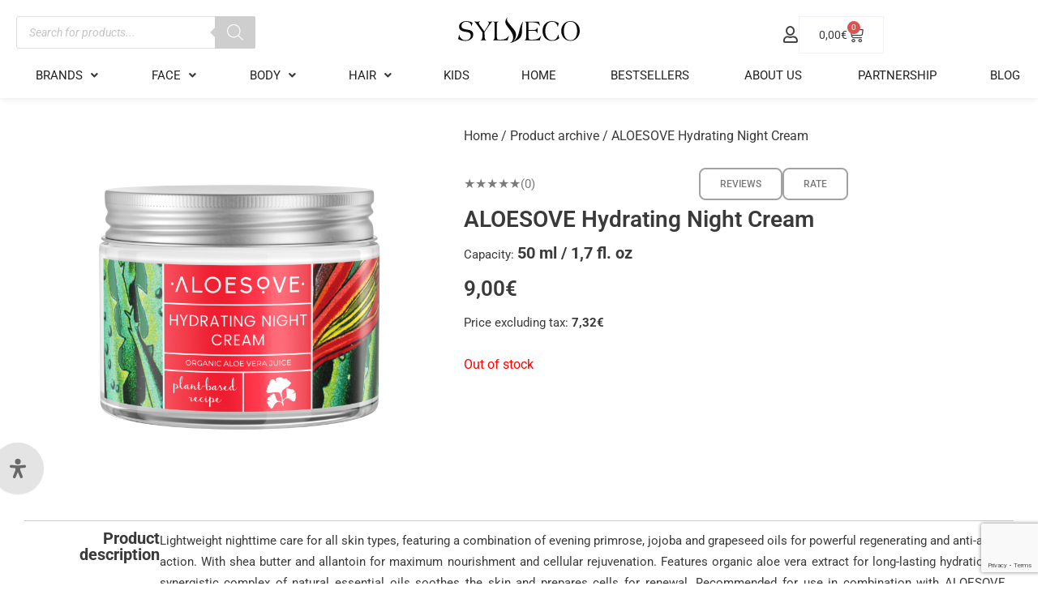

--- FILE ---
content_type: text/html; charset=UTF-8
request_url: https://sylveco.com/product/aloesove-hydrating-night-cream/
body_size: 128082
content:
<!DOCTYPE html>
<html lang="en-US" prefix="og: https://ogp.me/ns#">
<head>
<meta charset="UTF-8">
<meta name="viewport" content="width=device-width, initial-scale=1">
	<link rel="profile" href="https://gmpg.org/xfn/11"> 
	<link rel="preload" href="https://sylveco.com/wp-content/astra-local-fonts/roboto/KFO7CnqEu92Fr1ME7kSn66aGLdTylUAMa3yUBA.woff2" as="font" type="font/woff2" crossorigin>	<style>img:is([sizes="auto" i], [sizes^="auto," i]) { contain-intrinsic-size: 3000px 1500px }</style>
	
<!-- Search Engine Optimization by Rank Math - https://rankmath.com/ -->
<title>ALOESOVE Hydrating Night Cream | Sylveco.com – Polish Natural Cosmetics</title>
<meta name="description" content="Lightweight nighttime care for all skin types, featuring a combination of evening primrose, jojoba and grapeseed oils for powerful regenerating and"/>
<meta name="robots" content="follow, index, max-snippet:-1, max-video-preview:-1, max-image-preview:large"/>
<link rel="canonical" href="https://sylveco.com/product/aloesove-hydrating-night-cream/" />
<meta property="og:locale" content="en_US" />
<meta property="og:type" content="product" />
<meta property="og:title" content="ALOESOVE Hydrating Night Cream | Sylveco.com – Polish Natural Cosmetics" />
<meta property="og:description" content="Lightweight nighttime care for all skin types, featuring a combination of evening primrose, jojoba and grapeseed oils for powerful regenerating and" />
<meta property="og:url" content="https://sylveco.com/product/aloesove-hydrating-night-cream/" />
<meta property="og:site_name" content="Sylveco.com – Polish Natural Cosmetics" />
<meta property="og:updated_time" content="2024-05-14T11:31:01+02:00" />
<meta property="og:image" content="https://sylveco.com/wp-content/uploads/2020/02/Krem_50ml_Sylveco_Aloesove_noc-1024x1024.jpg" />
<meta property="og:image:secure_url" content="https://sylveco.com/wp-content/uploads/2020/02/Krem_50ml_Sylveco_Aloesove_noc-1024x1024.jpg" />
<meta property="og:image:width" content="1024" />
<meta property="og:image:height" content="1024" />
<meta property="og:image:alt" content="ALOESOVE Hydrating Night Cream" />
<meta property="og:image:type" content="image/jpeg" />
<meta property="product:brand" content="Aloesove" />
<meta property="product:price:amount" content="9" />
<meta property="product:price:currency" content="EUR" />
<meta name="twitter:card" content="summary_large_image" />
<meta name="twitter:title" content="ALOESOVE Hydrating Night Cream | Sylveco.com – Polish Natural Cosmetics" />
<meta name="twitter:description" content="Lightweight nighttime care for all skin types, featuring a combination of evening primrose, jojoba and grapeseed oils for powerful regenerating and" />
<meta name="twitter:image" content="https://sylveco.com/wp-content/uploads/2020/02/Krem_50ml_Sylveco_Aloesove_noc-1024x1024.jpg" />
<meta name="twitter:label1" content="Price" />
<meta name="twitter:data1" content="9,00&euro;" />
<meta name="twitter:label2" content="Availability" />
<meta name="twitter:data2" content="Out of stock" />
<script type="application/ld+json" class="rank-math-schema">{"@context":"https://schema.org","@graph":[{"@type":["HealthAndBeautyBusiness","Organization"],"@id":"https://sylveco.com/#organization","name":"Sylveco.com - Polish Natural Cosmetics","url":"https://sylveco.com","sameAs":["https://www.facebook.com/Sylvecopl/"],"logo":{"@type":"ImageObject","@id":"https://sylveco.com/#logo","url":"https://sylveco.com/wp-content/uploads/2019/11/logo-2.png","contentUrl":"https://sylveco.com/wp-content/uploads/2019/11/logo-2.png","caption":"Sylveco.com - Polish Natural Cosmetics","inLanguage":"en-US","width":"500","height":"203"},"openingHours":["Monday,Tuesday,Wednesday,Thursday,Friday,Saturday,Sunday 09:00-17:00"],"image":{"@id":"https://sylveco.com/#logo"}},{"@type":"WebSite","@id":"https://sylveco.com/#website","url":"https://sylveco.com","name":"Sylveco.com - Polish Natural Cosmetics","publisher":{"@id":"https://sylveco.com/#organization"},"inLanguage":"en-US"},{"@type":"ImageObject","@id":"https://sylveco.com/wp-content/uploads/2020/02/Krem_50ml_Sylveco_Aloesove_noc-scaled.jpg","url":"https://sylveco.com/wp-content/uploads/2020/02/Krem_50ml_Sylveco_Aloesove_noc-scaled.jpg","width":"2560","height":"2560","inLanguage":"en-US"},{"@type":"BreadcrumbList","@id":"https://sylveco.com/product/aloesove-hydrating-night-cream/#breadcrumb","itemListElement":[{"@type":"ListItem","position":"1","item":{"@id":"https://sylveco.com","name":"Home page"}},{"@type":"ListItem","position":"2","item":{"@id":"https://sylveco.com/shop/product-archive/","name":"Product archive"}},{"@type":"ListItem","position":"3","item":{"@id":"https://sylveco.com/product/aloesove-hydrating-night-cream/","name":"ALOESOVE Hydrating Night Cream"}}]},{"@type":"ItemPage","@id":"https://sylveco.com/product/aloesove-hydrating-night-cream/#webpage","url":"https://sylveco.com/product/aloesove-hydrating-night-cream/","name":"ALOESOVE Hydrating Night Cream | Sylveco.com \u2013 Polish Natural Cosmetics","datePublished":"2020-02-10T15:39:47+01:00","dateModified":"2024-05-14T11:31:01+02:00","isPartOf":{"@id":"https://sylveco.com/#website"},"primaryImageOfPage":{"@id":"https://sylveco.com/wp-content/uploads/2020/02/Krem_50ml_Sylveco_Aloesove_noc-scaled.jpg"},"inLanguage":"en-US","breadcrumb":{"@id":"https://sylveco.com/product/aloesove-hydrating-night-cream/#breadcrumb"}},{"@type":"Product","brand":{"@type":"Brand","name":"Aloesove"},"name":"ALOESOVE Hydrating Night Cream | Sylveco.com \u2013 Polish Natural Cosmetics","description":"Lightweight nighttime care for all skin types, featuring a combination of evening primrose, jojoba and grapeseed oils for powerful regenerating and anti-aging action. With shea butter and allantoin for maximum nourishment and cellular rejuvenation. Features organic aloe vera extract for long-lasting hydration. A synergistic complex of natural essential oils soothes the skin and prepares cells for renewal. Recommended for use in combination with ALOESOVE Hydrating Day Cream.","sku":"4A04 ALOES KREM NA NOC","category":"Product archive","mainEntityOfPage":{"@id":"https://sylveco.com/product/aloesove-hydrating-night-cream/#webpage"},"weight":{"@type":"QuantitativeValue","unitCode":"KGM","value":"0.17"},"image":[{"@type":"ImageObject","url":"https://sylveco.com/wp-content/uploads/2020/02/Krem_50ml_Sylveco_Aloesove_noc-scaled.jpg","height":"2560","width":"2560"}],"offers":{"@type":"Offer","price":"9.00","priceCurrency":"EUR","priceValidUntil":"2027-12-31","availability":"https://schema.org/OutOfStock","itemCondition":"NewCondition","url":"https://sylveco.com/product/aloesove-hydrating-night-cream/","seller":{"@type":"Organization","@id":"https://sylveco.com/","name":"Sylveco.com - Polish Natural Cosmetics","url":"https://sylveco.com","logo":"https://sylveco.com/wp-content/uploads/2019/11/logo-2.png"}},"additionalProperty":[{"@type":"PropertyValue","name":"pa_pao","value":"3 months"},{"@type":"PropertyValue","name":"pa_expiration-date","value":"18 months"},{"@type":"PropertyValue","name":"pa_skin-types","value":"Combination - Acne skin, Combination - Aging skin, Combination - Redness prone skin, Combination - Sensitive skin, COMBINATION SKIN, Dry - Aging skin, Dry - Atopic skin, Dry - Redness prone skin, Dry - Sensitive skin, DRY SKIN, NORMAL SKIN, Oily - Acne skin, Oily - Aging skin, Oily - Redness prone skin, Oily - Sensitive skin, OILY SKIN"},{"@type":"PropertyValue","name":"pa_products","value":"Vegan cosmetics"}],"@id":"https://sylveco.com/product/aloesove-hydrating-night-cream/#richSnippet"}]}</script>
<!-- /Rank Math WordPress SEO plugin -->

<link rel='dns-prefetch' href='//www.google.com' />
<link rel='dns-prefetch' href='//hcaptcha.com' />
<link rel="alternate" type="application/rss+xml" title="Sylveco.com – Polish Natural Cosmetics &raquo; Feed" href="https://sylveco.com/feed/" />
<link rel="alternate" type="application/rss+xml" title="Sylveco.com – Polish Natural Cosmetics &raquo; Comments Feed" href="https://sylveco.com/comments/feed/" />
<link rel="alternate" type="application/rss+xml" title="Sylveco.com – Polish Natural Cosmetics &raquo; ALOESOVE Hydrating Night Cream Comments Feed" href="https://sylveco.com/product/aloesove-hydrating-night-cream/feed/" />
<script>
window._wpemojiSettings = {"baseUrl":"https:\/\/s.w.org\/images\/core\/emoji\/16.0.1\/72x72\/","ext":".png","svgUrl":"https:\/\/s.w.org\/images\/core\/emoji\/16.0.1\/svg\/","svgExt":".svg","source":{"concatemoji":"https:\/\/sylveco.com\/wp-includes\/js\/wp-emoji-release.min.js?ver=05bf8869638b6985d52aaf7c4c88d66a"}};
/*! This file is auto-generated */
!function(s,n){var o,i,e;function c(e){try{var t={supportTests:e,timestamp:(new Date).valueOf()};sessionStorage.setItem(o,JSON.stringify(t))}catch(e){}}function p(e,t,n){e.clearRect(0,0,e.canvas.width,e.canvas.height),e.fillText(t,0,0);var t=new Uint32Array(e.getImageData(0,0,e.canvas.width,e.canvas.height).data),a=(e.clearRect(0,0,e.canvas.width,e.canvas.height),e.fillText(n,0,0),new Uint32Array(e.getImageData(0,0,e.canvas.width,e.canvas.height).data));return t.every(function(e,t){return e===a[t]})}function u(e,t){e.clearRect(0,0,e.canvas.width,e.canvas.height),e.fillText(t,0,0);for(var n=e.getImageData(16,16,1,1),a=0;a<n.data.length;a++)if(0!==n.data[a])return!1;return!0}function f(e,t,n,a){switch(t){case"flag":return n(e,"\ud83c\udff3\ufe0f\u200d\u26a7\ufe0f","\ud83c\udff3\ufe0f\u200b\u26a7\ufe0f")?!1:!n(e,"\ud83c\udde8\ud83c\uddf6","\ud83c\udde8\u200b\ud83c\uddf6")&&!n(e,"\ud83c\udff4\udb40\udc67\udb40\udc62\udb40\udc65\udb40\udc6e\udb40\udc67\udb40\udc7f","\ud83c\udff4\u200b\udb40\udc67\u200b\udb40\udc62\u200b\udb40\udc65\u200b\udb40\udc6e\u200b\udb40\udc67\u200b\udb40\udc7f");case"emoji":return!a(e,"\ud83e\udedf")}return!1}function g(e,t,n,a){var r="undefined"!=typeof WorkerGlobalScope&&self instanceof WorkerGlobalScope?new OffscreenCanvas(300,150):s.createElement("canvas"),o=r.getContext("2d",{willReadFrequently:!0}),i=(o.textBaseline="top",o.font="600 32px Arial",{});return e.forEach(function(e){i[e]=t(o,e,n,a)}),i}function t(e){var t=s.createElement("script");t.src=e,t.defer=!0,s.head.appendChild(t)}"undefined"!=typeof Promise&&(o="wpEmojiSettingsSupports",i=["flag","emoji"],n.supports={everything:!0,everythingExceptFlag:!0},e=new Promise(function(e){s.addEventListener("DOMContentLoaded",e,{once:!0})}),new Promise(function(t){var n=function(){try{var e=JSON.parse(sessionStorage.getItem(o));if("object"==typeof e&&"number"==typeof e.timestamp&&(new Date).valueOf()<e.timestamp+604800&&"object"==typeof e.supportTests)return e.supportTests}catch(e){}return null}();if(!n){if("undefined"!=typeof Worker&&"undefined"!=typeof OffscreenCanvas&&"undefined"!=typeof URL&&URL.createObjectURL&&"undefined"!=typeof Blob)try{var e="postMessage("+g.toString()+"("+[JSON.stringify(i),f.toString(),p.toString(),u.toString()].join(",")+"));",a=new Blob([e],{type:"text/javascript"}),r=new Worker(URL.createObjectURL(a),{name:"wpTestEmojiSupports"});return void(r.onmessage=function(e){c(n=e.data),r.terminate(),t(n)})}catch(e){}c(n=g(i,f,p,u))}t(n)}).then(function(e){for(var t in e)n.supports[t]=e[t],n.supports.everything=n.supports.everything&&n.supports[t],"flag"!==t&&(n.supports.everythingExceptFlag=n.supports.everythingExceptFlag&&n.supports[t]);n.supports.everythingExceptFlag=n.supports.everythingExceptFlag&&!n.supports.flag,n.DOMReady=!1,n.readyCallback=function(){n.DOMReady=!0}}).then(function(){return e}).then(function(){var e;n.supports.everything||(n.readyCallback(),(e=n.source||{}).concatemoji?t(e.concatemoji):e.wpemoji&&e.twemoji&&(t(e.twemoji),t(e.wpemoji)))}))}((window,document),window._wpemojiSettings);
</script>
<link rel='stylesheet' id='jet-menu-astra-css' href='https://sylveco.com/wp-content/plugins/jet-menu/integration/themes/astra/assets/css/style.css?ver=2.4.12' media='all' />
<link rel='stylesheet' id='astra-theme-css-css' href='https://sylveco.com/wp-content/themes/astra/assets/css/minified/main.min.css?ver=4.11.5' media='all' />
<style id='astra-theme-css-inline-css'>
:root{--ast-post-nav-space:0;--ast-container-default-xlg-padding:2.5em;--ast-container-default-lg-padding:2.5em;--ast-container-default-slg-padding:2em;--ast-container-default-md-padding:2.5em;--ast-container-default-sm-padding:2.5em;--ast-container-default-xs-padding:2.4em;--ast-container-default-xxs-padding:1.8em;--ast-code-block-background:#ECEFF3;--ast-comment-inputs-background:#F9FAFB;--ast-normal-container-width:1280px;--ast-narrow-container-width:750px;--ast-blog-title-font-weight:600;--ast-blog-meta-weight:600;--ast-global-color-primary:var(--ast-global-color-5);--ast-global-color-secondary:var(--ast-global-color-4);--ast-global-color-alternate-background:var(--ast-global-color-7);--ast-global-color-subtle-background:var(--ast-global-color-6);--ast-bg-style-guide:#F8FAFC;--ast-shadow-style-guide:0px 0px 4px 0 #00000057;--ast-global-dark-bg-style:#fff;--ast-global-dark-lfs:#fbfbfb;--ast-widget-bg-color:#fafafa;--ast-wc-container-head-bg-color:#fbfbfb;--ast-title-layout-bg:#eeeeee;--ast-search-border-color:#e7e7e7;--ast-lifter-hover-bg:#e6e6e6;--ast-gallery-block-color:#000;--srfm-color-input-label:var(--ast-global-color-2);}html{font-size:100%;}a{color:var(--ast-global-color-2);}a:hover,a:focus{color:var(--ast-global-color-2);}body,button,input,select,textarea,.ast-button,.ast-custom-button{font-family:'Roboto',sans-serif;font-weight:400;font-size:16px;font-size:1rem;line-height:var(--ast-body-line-height,1.65em);}blockquote{color:#000000;}h1,.entry-content h1,h2,.entry-content h2,h3,.entry-content h3,h4,.entry-content h4,h5,.entry-content h5,h6,.entry-content h6,.site-title,.site-title a{font-family:'Roboto',sans-serif;}.ast-site-identity .site-title a{color:var(--ast-global-color-2);}.site-title{font-size:26px;font-size:1.625rem;display:block;}.site-header .site-description{font-size:15px;font-size:0.9375rem;display:none;}.entry-title{font-size:20px;font-size:1.25rem;}.ast-blog-single-element.ast-taxonomy-container a{font-size:14px;font-size:0.875rem;}.ast-blog-meta-container{font-size:13px;font-size:0.8125rem;}.archive .ast-article-post .ast-article-inner,.blog .ast-article-post .ast-article-inner,.archive .ast-article-post .ast-article-inner:hover,.blog .ast-article-post .ast-article-inner:hover{border-top-left-radius:6px;border-top-right-radius:6px;border-bottom-right-radius:6px;border-bottom-left-radius:6px;overflow:hidden;}h1,.entry-content h1{font-size:36px;font-size:2.25rem;font-family:'Roboto',sans-serif;line-height:1.4em;}h2,.entry-content h2{font-size:30px;font-size:1.875rem;font-family:'Roboto',sans-serif;line-height:1.3em;}h3,.entry-content h3{font-size:24px;font-size:1.5rem;font-family:'Roboto',sans-serif;line-height:1.3em;}h4,.entry-content h4{font-size:20px;font-size:1.25rem;line-height:1.2em;font-family:'Roboto',sans-serif;}h5,.entry-content h5{font-size:16px;font-size:1rem;line-height:1.2em;font-family:'Roboto',sans-serif;}h6,.entry-content h6{font-size:16px;font-size:1rem;line-height:1.25em;font-family:'Roboto',sans-serif;}::selection{background-color:var(--ast-global-color-0);color:#000000;}body,h1,.entry-title a,.entry-content h1,h2,.entry-content h2,h3,.entry-content h3,h4,.entry-content h4,h5,.entry-content h5,h6,.entry-content h6{color:#3a3a3a;}.tagcloud a:hover,.tagcloud a:focus,.tagcloud a.current-item{color:#ffffff;border-color:var(--ast-global-color-2);background-color:var(--ast-global-color-2);}input:focus,input[type="text"]:focus,input[type="email"]:focus,input[type="url"]:focus,input[type="password"]:focus,input[type="reset"]:focus,input[type="search"]:focus,textarea:focus{border-color:var(--ast-global-color-2);}input[type="radio"]:checked,input[type=reset],input[type="checkbox"]:checked,input[type="checkbox"]:hover:checked,input[type="checkbox"]:focus:checked,input[type=range]::-webkit-slider-thumb{border-color:var(--ast-global-color-2);background-color:var(--ast-global-color-2);box-shadow:none;}.site-footer a:hover + .post-count,.site-footer a:focus + .post-count{background:var(--ast-global-color-2);border-color:var(--ast-global-color-2);}.single .nav-links .nav-previous,.single .nav-links .nav-next{color:var(--ast-global-color-2);}.entry-meta,.entry-meta *{line-height:1.45;color:var(--ast-global-color-2);}.entry-meta a:not(.ast-button):hover,.entry-meta a:not(.ast-button):hover *,.entry-meta a:not(.ast-button):focus,.entry-meta a:not(.ast-button):focus *,.page-links > .page-link,.page-links .page-link:hover,.post-navigation a:hover{color:var(--ast-global-color-2);}#cat option,.secondary .calendar_wrap thead a,.secondary .calendar_wrap thead a:visited{color:var(--ast-global-color-2);}.secondary .calendar_wrap #today,.ast-progress-val span{background:var(--ast-global-color-2);}.secondary a:hover + .post-count,.secondary a:focus + .post-count{background:var(--ast-global-color-2);border-color:var(--ast-global-color-2);}.calendar_wrap #today > a{color:#ffffff;}.page-links .page-link,.single .post-navigation a{color:#3a3a3a;}.ast-search-menu-icon .search-form button.search-submit{padding:0 4px;}.ast-search-menu-icon form.search-form{padding-right:0;}.ast-search-menu-icon.slide-search input.search-field{width:0;}.ast-header-search .ast-search-menu-icon.ast-dropdown-active .search-form,.ast-header-search .ast-search-menu-icon.ast-dropdown-active .search-field:focus{transition:all 0.2s;}.search-form input.search-field:focus{outline:none;}.ast-archive-title{color:var(--ast-global-color-2);}.widget-title,.widget .wp-block-heading{font-size:22px;font-size:1.375rem;color:var(--ast-global-color-2);}.single .ast-author-details .author-title{color:var(--ast-global-color-2);}.ast-search-menu-icon.slide-search a:focus-visible:focus-visible,.astra-search-icon:focus-visible,#close:focus-visible,a:focus-visible,.ast-menu-toggle:focus-visible,.site .skip-link:focus-visible,.wp-block-loginout input:focus-visible,.wp-block-search.wp-block-search__button-inside .wp-block-search__inside-wrapper,.ast-header-navigation-arrow:focus-visible,.woocommerce .wc-proceed-to-checkout > .checkout-button:focus-visible,.woocommerce .woocommerce-MyAccount-navigation ul li a:focus-visible,.ast-orders-table__row .ast-orders-table__cell:focus-visible,.woocommerce .woocommerce-order-details .order-again > .button:focus-visible,.woocommerce .woocommerce-message a.button.wc-forward:focus-visible,.woocommerce #minus_qty:focus-visible,.woocommerce #plus_qty:focus-visible,a#ast-apply-coupon:focus-visible,.woocommerce .woocommerce-info a:focus-visible,.woocommerce .astra-shop-summary-wrap a:focus-visible,.woocommerce a.wc-forward:focus-visible,#ast-apply-coupon:focus-visible,.woocommerce-js .woocommerce-mini-cart-item a.remove:focus-visible,#close:focus-visible,.button.search-submit:focus-visible,#search_submit:focus,.normal-search:focus-visible,.ast-header-account-wrap:focus-visible,.woocommerce .ast-on-card-button.ast-quick-view-trigger:focus,.astra-cart-drawer-close:focus,.ast-single-variation:focus,.ast-woocommerce-product-gallery__image:focus,.ast-button:focus{outline-style:dotted;outline-color:inherit;outline-width:thin;}input:focus,input[type="text"]:focus,input[type="email"]:focus,input[type="url"]:focus,input[type="password"]:focus,input[type="reset"]:focus,input[type="search"]:focus,input[type="number"]:focus,textarea:focus,.wp-block-search__input:focus,[data-section="section-header-mobile-trigger"] .ast-button-wrap .ast-mobile-menu-trigger-minimal:focus,.ast-mobile-popup-drawer.active .menu-toggle-close:focus,.woocommerce-ordering select.orderby:focus,#ast-scroll-top:focus,#coupon_code:focus,.woocommerce-page #comment:focus,.woocommerce #reviews #respond input#submit:focus,.woocommerce a.add_to_cart_button:focus,.woocommerce .button.single_add_to_cart_button:focus,.woocommerce .woocommerce-cart-form button:focus,.woocommerce .woocommerce-cart-form__cart-item .quantity .qty:focus,.woocommerce .woocommerce-billing-fields .woocommerce-billing-fields__field-wrapper .woocommerce-input-wrapper > .input-text:focus,.woocommerce #order_comments:focus,.woocommerce #place_order:focus,.woocommerce .woocommerce-address-fields .woocommerce-address-fields__field-wrapper .woocommerce-input-wrapper > .input-text:focus,.woocommerce .woocommerce-MyAccount-content form button:focus,.woocommerce .woocommerce-MyAccount-content .woocommerce-EditAccountForm .woocommerce-form-row .woocommerce-Input.input-text:focus,.woocommerce .ast-woocommerce-container .woocommerce-pagination ul.page-numbers li a:focus,body #content .woocommerce form .form-row .select2-container--default .select2-selection--single:focus,#ast-coupon-code:focus,.woocommerce.woocommerce-js .quantity input[type=number]:focus,.woocommerce-js .woocommerce-mini-cart-item .quantity input[type=number]:focus,.woocommerce p#ast-coupon-trigger:focus{border-style:dotted;border-color:inherit;border-width:thin;}input{outline:none;}.woocommerce-js input[type=text]:focus,.woocommerce-js input[type=email]:focus,.woocommerce-js textarea:focus,input[type=number]:focus,.comments-area textarea#comment:focus,.comments-area textarea#comment:active,.comments-area .ast-comment-formwrap input[type="text"]:focus,.comments-area .ast-comment-formwrap input[type="text"]:active{outline-style:unset;outline-color:inherit;outline-width:thin;}.ast-logo-title-inline .site-logo-img{padding-right:1em;}.site-logo-img img{ transition:all 0.2s linear;}body .ast-oembed-container *{position:absolute;top:0;width:100%;height:100%;left:0;}body .wp-block-embed-pocket-casts .ast-oembed-container *{position:unset;}.ast-single-post-featured-section + article {margin-top: 2em;}.site-content .ast-single-post-featured-section img {width: 100%;overflow: hidden;object-fit: cover;}.ast-separate-container .site-content .ast-single-post-featured-section + article {margin-top: -80px;z-index: 9;position: relative;border-radius: 4px;}@media (min-width: 922px) {.ast-no-sidebar .site-content .ast-article-image-container--wide {margin-left: -120px;margin-right: -120px;max-width: unset;width: unset;}.ast-left-sidebar .site-content .ast-article-image-container--wide,.ast-right-sidebar .site-content .ast-article-image-container--wide {margin-left: -10px;margin-right: -10px;}.site-content .ast-article-image-container--full {margin-left: calc( -50vw + 50%);margin-right: calc( -50vw + 50%);max-width: 100vw;width: 100vw;}.ast-left-sidebar .site-content .ast-article-image-container--full,.ast-right-sidebar .site-content .ast-article-image-container--full {margin-left: -10px;margin-right: -10px;max-width: inherit;width: auto;}}.site > .ast-single-related-posts-container {margin-top: 0;}@media (min-width: 922px) {.ast-desktop .ast-container--narrow {max-width: var(--ast-narrow-container-width);margin: 0 auto;}}input[type="text"],input[type="number"],input[type="email"],input[type="url"],input[type="password"],input[type="search"],input[type=reset],input[type=tel],input[type=date],select,textarea{font-size:16px;font-style:normal;font-weight:400;line-height:24px;width:100%;padding:12px 16px;border-radius:4px;box-shadow:0px 1px 2px 0px rgba(0,0,0,0.05);color:var(--ast-form-input-text,#475569);}input[type="text"],input[type="number"],input[type="email"],input[type="url"],input[type="password"],input[type="search"],input[type=reset],input[type=tel],input[type=date],select{height:40px;}input[type="date"]{border-width:1px;border-style:solid;border-color:var(--ast-border-color);background:var( --ast-global-color-secondary,--ast-global-color-5 );}input[type="text"]:focus,input[type="number"]:focus,input[type="email"]:focus,input[type="url"]:focus,input[type="password"]:focus,input[type="search"]:focus,input[type=reset]:focus,input[type="tel"]:focus,input[type="date"]:focus,select:focus,textarea:focus{border-color:#046BD2;box-shadow:none;outline:none;color:var(--ast-form-input-focus-text,#475569);}label,legend{color:#111827;font-size:14px;font-style:normal;font-weight:500;line-height:20px;}select{padding:6px 10px;}fieldset{padding:30px;border-radius:4px;}button,.ast-button,.button,input[type="button"],input[type="reset"],input[type="submit"]{border-radius:4px;box-shadow:0px 1px 2px 0px rgba(0,0,0,0.05);}:root{--ast-comment-inputs-background:#FFF;}::placeholder{color:var(--ast-form-field-color,#9CA3AF);}::-ms-input-placeholder{color:var(--ast-form-field-color,#9CA3AF);}.wpcf7 input.wpcf7-form-control:not([type=submit]),.wpcf7 textarea.wpcf7-form-control{padding:12px 16px;}.wpcf7 select.wpcf7-form-control{padding:6px 10px;}.wpcf7 input.wpcf7-form-control:not([type=submit]):focus,.wpcf7 select.wpcf7-form-control:focus,.wpcf7 textarea.wpcf7-form-control:focus{border-style:disable;border-color:#046BD2;border-width:thin;box-shadow:none;outline:none;color:var(--ast-form-input-focus-text,#475569);}.wpcf7 .wpcf7-not-valid-tip{color:#DC2626;font-size:14px;font-weight:400;line-height:20px;margin-top:8px;}.wpcf7 input[type=file].wpcf7-form-control{font-size:16px;font-style:normal;font-weight:400;line-height:24px;width:100%;padding:12px 16px;border-radius:4px;box-shadow:0px 1px 2px 0px rgba(0,0,0,0.05);color:var(--ast-form-input-text,#475569);}@media (max-width:921.9px){#ast-desktop-header{display:none;}}@media (min-width:922px){#ast-mobile-header{display:none;}}.wp-block-buttons.aligncenter{justify-content:center;}@media (max-width:921px){.ast-theme-transparent-header #primary,.ast-theme-transparent-header #secondary{padding:0;}}@media (max-width:921px){.ast-plain-container.ast-no-sidebar #primary{padding:0;}}.ast-plain-container.ast-no-sidebar #primary{margin-top:0;margin-bottom:0;}@media (min-width:1200px){.ast-plain-container.ast-no-sidebar #primary{margin-top:60px;margin-bottom:60px;}}.wp-block-button.is-style-outline .wp-block-button__link{border-color:var(--ast-global-color-2);border-top-width:1px;border-right-width:1px;border-bottom-width:1px;border-left-width:1px;}div.wp-block-button.is-style-outline > .wp-block-button__link:not(.has-text-color),div.wp-block-button.wp-block-button__link.is-style-outline:not(.has-text-color){color:var(--ast-global-color-2);}.wp-block-button.is-style-outline .wp-block-button__link:hover,.wp-block-buttons .wp-block-button.is-style-outline .wp-block-button__link:focus,.wp-block-buttons .wp-block-button.is-style-outline > .wp-block-button__link:not(.has-text-color):hover,.wp-block-buttons .wp-block-button.wp-block-button__link.is-style-outline:not(.has-text-color):hover{color:var(--ast-global-color-2);background-color:var(--ast-global-color-0);border-color:var(--ast-global-color-2);}.post-page-numbers.current .page-link,.ast-pagination .page-numbers.current{color:#000000;border-color:var(--ast-global-color-0);background-color:var(--ast-global-color-0);}.wp-block-button.is-style-outline .wp-block-button__link{border-top-width:1px;border-right-width:1px;border-bottom-width:1px;border-left-width:1px;}.wp-block-buttons .wp-block-button.is-style-outline .wp-block-button__link.wp-element-button,.ast-outline-button,.wp-block-uagb-buttons-child .uagb-buttons-repeater.ast-outline-button{border-color:var(--ast-global-color-2);font-family:inherit;font-weight:500;font-size:16px;font-size:1rem;line-height:1em;padding-top:13px;padding-right:30px;padding-bottom:13px;padding-left:30px;}.wp-block-buttons .wp-block-button.is-style-outline > .wp-block-button__link:not(.has-text-color),.wp-block-buttons .wp-block-button.wp-block-button__link.is-style-outline:not(.has-text-color),.ast-outline-button{color:var(--ast-global-color-2);}.wp-block-button.is-style-outline .wp-block-button__link:hover,.wp-block-buttons .wp-block-button.is-style-outline .wp-block-button__link:focus,.wp-block-buttons .wp-block-button.is-style-outline > .wp-block-button__link:not(.has-text-color):hover,.wp-block-buttons .wp-block-button.wp-block-button__link.is-style-outline:not(.has-text-color):hover,.ast-outline-button:hover,.ast-outline-button:focus,.wp-block-uagb-buttons-child .uagb-buttons-repeater.ast-outline-button:hover,.wp-block-uagb-buttons-child .uagb-buttons-repeater.ast-outline-button:focus{color:var(--ast-global-color-2);background-color:var(--ast-global-color-0);border-color:var(--ast-global-color-2);}.wp-block-button .wp-block-button__link.wp-element-button.is-style-outline:not(.has-background),.wp-block-button.is-style-outline>.wp-block-button__link.wp-element-button:not(.has-background),.ast-outline-button{background-color:transparent;}.uagb-buttons-repeater.ast-outline-button{border-radius:9999px;}@media (max-width:921px){.wp-block-buttons .wp-block-button.is-style-outline .wp-block-button__link.wp-element-button,.ast-outline-button,.wp-block-uagb-buttons-child .uagb-buttons-repeater.ast-outline-button{padding-top:12px;padding-right:28px;padding-bottom:12px;padding-left:28px;}}@media (max-width:544px){.wp-block-buttons .wp-block-button.is-style-outline .wp-block-button__link.wp-element-button,.ast-outline-button,.wp-block-uagb-buttons-child .uagb-buttons-repeater.ast-outline-button{padding-top:10px;padding-right:24px;padding-bottom:10px;padding-left:24px;}}.entry-content[data-ast-blocks-layout] > figure{margin-bottom:1em;}h1.widget-title{font-weight:inherit;}h2.widget-title{font-weight:inherit;}h3.widget-title{font-weight:inherit;}.elementor-widget-container .elementor-loop-container .e-loop-item[data-elementor-type="loop-item"]{width:100%;} .content-area .elementor-widget-theme-post-content h1,.content-area .elementor-widget-theme-post-content h2,.content-area .elementor-widget-theme-post-content h3,.content-area .elementor-widget-theme-post-content h4,.content-area .elementor-widget-theme-post-content h5,.content-area .elementor-widget-theme-post-content h6{margin-top:1.5em;margin-bottom:calc(0.3em + 10px);}#page{display:flex;flex-direction:column;min-height:100vh;}.ast-404-layout-1 h1.page-title{color:var(--ast-global-color-2);}.single .post-navigation a{line-height:1em;height:inherit;}.error-404 .page-sub-title{font-size:1.5rem;font-weight:inherit;}.search .site-content .content-area .search-form{margin-bottom:0;}#page .site-content{flex-grow:1;}.widget{margin-bottom:1.25em;}#secondary li{line-height:1.5em;}#secondary .wp-block-group h2{margin-bottom:0.7em;}#secondary h2{font-size:1.7rem;}.ast-separate-container .ast-article-post,.ast-separate-container .ast-article-single,.ast-separate-container .comment-respond{padding:2.5em;}.ast-separate-container .ast-article-single .ast-article-single{padding:0;}.ast-article-single .wp-block-post-template-is-layout-grid{padding-left:0;}.ast-separate-container .comments-title,.ast-narrow-container .comments-title{padding:1.5em 2em;}.ast-page-builder-template .comment-form-textarea,.ast-comment-formwrap .ast-grid-common-col{padding:0;}.ast-comment-formwrap{padding:0;display:inline-flex;column-gap:20px;width:100%;margin-left:0;margin-right:0;}.comments-area textarea#comment:focus,.comments-area textarea#comment:active,.comments-area .ast-comment-formwrap input[type="text"]:focus,.comments-area .ast-comment-formwrap input[type="text"]:active {box-shadow:none;outline:none;}.archive.ast-page-builder-template .entry-header{margin-top:2em;}.ast-page-builder-template .ast-comment-formwrap{width:100%;}.entry-title{margin-bottom:0.6em;}.ast-archive-description p{font-size:inherit;font-weight:inherit;line-height:inherit;}.ast-separate-container .ast-comment-list li.depth-1,.hentry{margin-bottom:1.5em;}.site-content section.ast-archive-description{margin-bottom:2em;}@media (min-width:921px){.ast-left-sidebar.ast-page-builder-template #secondary,.archive.ast-right-sidebar.ast-page-builder-template .site-main{padding-left:20px;padding-right:20px;}}@media (max-width:544px){.ast-comment-formwrap.ast-row{column-gap:10px;display:inline-block;}#ast-commentform .ast-grid-common-col{position:relative;width:100%;}}@media (min-width:1201px){.ast-separate-container .ast-article-post,.ast-separate-container .ast-article-single,.ast-separate-container .ast-author-box,.ast-separate-container .ast-404-layout-1,.ast-separate-container .no-results{padding:2.5em;}}@media (max-width:921px){.ast-separate-container #primary,.ast-separate-container #secondary{padding:1.5em 0;}#primary,#secondary{padding:1.5em 0;margin:0;}.ast-left-sidebar #content > .ast-container{display:flex;flex-direction:column-reverse;width:100%;}}@media (min-width:922px){.ast-separate-container.ast-right-sidebar #primary,.ast-separate-container.ast-left-sidebar #primary{border:0;}.search-no-results.ast-separate-container #primary{margin-bottom:4em;}}.wp-block-button .wp-block-button__link{color:var(--ast-global-color-2);}.wp-block-button .wp-block-button__link:hover,.wp-block-button .wp-block-button__link:focus{color:var(--ast-global-color-2);background-color:var(--ast-global-color-0);border-color:var(--ast-global-color-2);}.elementor-widget-heading h1.elementor-heading-title{line-height:1.4em;}.elementor-widget-heading h2.elementor-heading-title{line-height:1.3em;}.elementor-widget-heading h3.elementor-heading-title{line-height:1.3em;}.elementor-widget-heading h4.elementor-heading-title{line-height:1.2em;}.elementor-widget-heading h5.elementor-heading-title{line-height:1.2em;}.elementor-widget-heading h6.elementor-heading-title{line-height:1.25em;}.wp-block-button .wp-block-button__link,.wp-block-search .wp-block-search__button,body .wp-block-file .wp-block-file__button{border-style:solid;border-top-width:1px;border-right-width:1px;border-left-width:1px;border-bottom-width:1px;border-color:var(--ast-global-color-2);background-color:#ffffff;color:var(--ast-global-color-2);font-family:'Roboto',sans-serif;font-weight:500;line-height:1em;font-size:14px;font-size:0.875rem;border-top-left-radius:3px;border-top-right-radius:3px;border-bottom-right-radius:3px;border-bottom-left-radius:3px;padding-top:15px;padding-right:30px;padding-bottom:15px;padding-left:30px;}.menu-toggle,button,.ast-button,.ast-custom-button,.button,input#submit,input[type="button"],input[type="submit"],input[type="reset"],#comments .submit,.search .search-submit,form[CLASS*="wp-block-search__"].wp-block-search .wp-block-search__inside-wrapper .wp-block-search__button,body .wp-block-file .wp-block-file__button,.search .search-submit,.woocommerce-js a.button,.woocommerce button.button,.woocommerce .woocommerce-message a.button,.woocommerce #respond input#submit.alt,.woocommerce input.button.alt,.woocommerce input.button,.woocommerce input.button:disabled,.woocommerce input.button:disabled[disabled],.woocommerce input.button:disabled:hover,.woocommerce input.button:disabled[disabled]:hover,.woocommerce #respond input#submit,.woocommerce button.button.alt.disabled,.wc-block-grid__products .wc-block-grid__product .wp-block-button__link,.wc-block-grid__product-onsale,[CLASS*="wc-block"] button,.woocommerce-js .astra-cart-drawer .astra-cart-drawer-content .woocommerce-mini-cart__buttons .button:not(.checkout):not(.ast-continue-shopping),.woocommerce-js .astra-cart-drawer .astra-cart-drawer-content .woocommerce-mini-cart__buttons a.checkout,.woocommerce button.button.alt.disabled.wc-variation-selection-needed,[CLASS*="wc-block"] .wc-block-components-button{border-style:solid;border-top-width:1px;border-right-width:1px;border-left-width:1px;border-bottom-width:1px;color:var(--ast-global-color-2);border-color:var(--ast-global-color-2);background-color:#ffffff;padding-top:15px;padding-right:30px;padding-bottom:15px;padding-left:30px;font-family:'Roboto',sans-serif;font-weight:500;font-size:14px;font-size:0.875rem;line-height:1em;border-top-left-radius:3px;border-top-right-radius:3px;border-bottom-right-radius:3px;border-bottom-left-radius:3px;}button:focus,.menu-toggle:hover,button:hover,.ast-button:hover,.ast-custom-button:hover .button:hover,.ast-custom-button:hover ,input[type=reset]:hover,input[type=reset]:focus,input#submit:hover,input#submit:focus,input[type="button"]:hover,input[type="button"]:focus,input[type="submit"]:hover,input[type="submit"]:focus,form[CLASS*="wp-block-search__"].wp-block-search .wp-block-search__inside-wrapper .wp-block-search__button:hover,form[CLASS*="wp-block-search__"].wp-block-search .wp-block-search__inside-wrapper .wp-block-search__button:focus,body .wp-block-file .wp-block-file__button:hover,body .wp-block-file .wp-block-file__button:focus,.woocommerce-js a.button:hover,.woocommerce button.button:hover,.woocommerce .woocommerce-message a.button:hover,.woocommerce #respond input#submit:hover,.woocommerce #respond input#submit.alt:hover,.woocommerce input.button.alt:hover,.woocommerce input.button:hover,.woocommerce button.button.alt.disabled:hover,.wc-block-grid__products .wc-block-grid__product .wp-block-button__link:hover,[CLASS*="wc-block"] button:hover,.woocommerce-js .astra-cart-drawer .astra-cart-drawer-content .woocommerce-mini-cart__buttons .button:not(.checkout):not(.ast-continue-shopping):hover,.woocommerce-js .astra-cart-drawer .astra-cart-drawer-content .woocommerce-mini-cart__buttons a.checkout:hover,.woocommerce button.button.alt.disabled.wc-variation-selection-needed:hover,[CLASS*="wc-block"] .wc-block-components-button:hover,[CLASS*="wc-block"] .wc-block-components-button:focus{color:var(--ast-global-color-2);background-color:var(--ast-global-color-0);border-color:var(--ast-global-color-2);}form[CLASS*="wp-block-search__"].wp-block-search .wp-block-search__inside-wrapper .wp-block-search__button.has-icon{padding-top:calc(15px - 3px);padding-right:calc(30px - 3px);padding-bottom:calc(15px - 3px);padding-left:calc(30px - 3px);}@media (max-width:921px){.ast-mobile-header-stack .main-header-bar .ast-search-menu-icon{display:inline-block;}.ast-header-break-point.ast-header-custom-item-outside .ast-mobile-header-stack .main-header-bar .ast-search-icon{margin:0;}.ast-comment-avatar-wrap img{max-width:2.5em;}.ast-comment-meta{padding:0 1.8888em 1.3333em;}}@media (min-width:544px){.ast-container{max-width:100%;}}@media (max-width:544px){.ast-separate-container .ast-article-post,.ast-separate-container .ast-article-single,.ast-separate-container .comments-title,.ast-separate-container .ast-archive-description{padding:1.5em 1em;}.ast-separate-container #content .ast-container{padding-left:0.54em;padding-right:0.54em;}.ast-separate-container .ast-comment-list .bypostauthor{padding:.5em;}.ast-search-menu-icon.ast-dropdown-active .search-field{width:170px;}} #ast-mobile-header .ast-site-header-cart-li a{pointer-events:none;}.ast-separate-container{background-color:var(--ast-global-color-5);background-image:none;}@media (max-width:921px){.site-title{display:block;}.site-header .site-description{display:none;}h1,.entry-content h1{font-size:30px;}h2,.entry-content h2{font-size:25px;}h3,.entry-content h3{font-size:20px;}}@media (max-width:544px){.site-title{display:block;}.site-header .site-description{display:none;}h1,.entry-content h1{font-size:30px;}h2,.entry-content h2{font-size:25px;}h3,.entry-content h3{font-size:20px;}}@media (max-width:921px){html{font-size:91.2%;}}@media (max-width:544px){html{font-size:91.2%;}}@media (min-width:922px){.ast-container{max-width:1320px;}}@media (min-width:922px){.site-content .ast-container{display:flex;}}@media (max-width:921px){.site-content .ast-container{flex-direction:column;}}@media (min-width:922px){.main-header-menu .sub-menu .menu-item.ast-left-align-sub-menu:hover > .sub-menu,.main-header-menu .sub-menu .menu-item.ast-left-align-sub-menu.focus > .sub-menu{margin-left:-0px;}}.entry-content li > p{margin-bottom:0;}.site .comments-area{padding-bottom:2em;margin-top:2em;}.wp-block-file {display: flex;align-items: center;flex-wrap: wrap;justify-content: space-between;}.wp-block-pullquote {border: none;}.wp-block-pullquote blockquote::before {content: "\201D";font-family: "Helvetica",sans-serif;display: flex;transform: rotate( 180deg );font-size: 6rem;font-style: normal;line-height: 1;font-weight: bold;align-items: center;justify-content: center;}.has-text-align-right > blockquote::before {justify-content: flex-start;}.has-text-align-left > blockquote::before {justify-content: flex-end;}figure.wp-block-pullquote.is-style-solid-color blockquote {max-width: 100%;text-align: inherit;}:root {--wp--custom--ast-default-block-top-padding: 3em;--wp--custom--ast-default-block-right-padding: 3em;--wp--custom--ast-default-block-bottom-padding: 3em;--wp--custom--ast-default-block-left-padding: 3em;--wp--custom--ast-container-width: 1280px;--wp--custom--ast-content-width-size: 1280px;--wp--custom--ast-wide-width-size: calc(1280px + var(--wp--custom--ast-default-block-left-padding) + var(--wp--custom--ast-default-block-right-padding));}.ast-narrow-container {--wp--custom--ast-content-width-size: 750px;--wp--custom--ast-wide-width-size: 750px;}@media(max-width: 921px) {:root {--wp--custom--ast-default-block-top-padding: 3em;--wp--custom--ast-default-block-right-padding: 2em;--wp--custom--ast-default-block-bottom-padding: 3em;--wp--custom--ast-default-block-left-padding: 2em;}}@media(max-width: 544px) {:root {--wp--custom--ast-default-block-top-padding: 3em;--wp--custom--ast-default-block-right-padding: 1.5em;--wp--custom--ast-default-block-bottom-padding: 3em;--wp--custom--ast-default-block-left-padding: 1.5em;}}.entry-content > .wp-block-group,.entry-content > .wp-block-cover,.entry-content > .wp-block-columns {padding-top: var(--wp--custom--ast-default-block-top-padding);padding-right: var(--wp--custom--ast-default-block-right-padding);padding-bottom: var(--wp--custom--ast-default-block-bottom-padding);padding-left: var(--wp--custom--ast-default-block-left-padding);}.ast-plain-container.ast-no-sidebar .entry-content > .alignfull,.ast-page-builder-template .ast-no-sidebar .entry-content > .alignfull {margin-left: calc( -50vw + 50%);margin-right: calc( -50vw + 50%);max-width: 100vw;width: 100vw;}.ast-plain-container.ast-no-sidebar .entry-content .alignfull .alignfull,.ast-page-builder-template.ast-no-sidebar .entry-content .alignfull .alignfull,.ast-plain-container.ast-no-sidebar .entry-content .alignfull .alignwide,.ast-page-builder-template.ast-no-sidebar .entry-content .alignfull .alignwide,.ast-plain-container.ast-no-sidebar .entry-content .alignwide .alignfull,.ast-page-builder-template.ast-no-sidebar .entry-content .alignwide .alignfull,.ast-plain-container.ast-no-sidebar .entry-content .alignwide .alignwide,.ast-page-builder-template.ast-no-sidebar .entry-content .alignwide .alignwide,.ast-plain-container.ast-no-sidebar .entry-content .wp-block-column .alignfull,.ast-page-builder-template.ast-no-sidebar .entry-content .wp-block-column .alignfull,.ast-plain-container.ast-no-sidebar .entry-content .wp-block-column .alignwide,.ast-page-builder-template.ast-no-sidebar .entry-content .wp-block-column .alignwide {margin-left: auto;margin-right: auto;width: 100%;}[data-ast-blocks-layout] .wp-block-separator:not(.is-style-dots) {height: 0;}[data-ast-blocks-layout] .wp-block-separator {margin: 20px auto;}[data-ast-blocks-layout] .wp-block-separator:not(.is-style-wide):not(.is-style-dots) {max-width: 100px;}[data-ast-blocks-layout] .wp-block-separator.has-background {padding: 0;}.entry-content[data-ast-blocks-layout] > * {max-width: var(--wp--custom--ast-content-width-size);margin-left: auto;margin-right: auto;}.entry-content[data-ast-blocks-layout] > .alignwide {max-width: var(--wp--custom--ast-wide-width-size);}.entry-content[data-ast-blocks-layout] .alignfull {max-width: none;}.entry-content .wp-block-columns {margin-bottom: 0;}blockquote {margin: 1.5em;border-color: rgba(0,0,0,0.05);}.wp-block-quote:not(.has-text-align-right):not(.has-text-align-center) {border-left: 5px solid rgba(0,0,0,0.05);}.has-text-align-right > blockquote,blockquote.has-text-align-right {border-right: 5px solid rgba(0,0,0,0.05);}.has-text-align-left > blockquote,blockquote.has-text-align-left {border-left: 5px solid rgba(0,0,0,0.05);}.wp-block-site-tagline,.wp-block-latest-posts .read-more {margin-top: 15px;}.wp-block-loginout p label {display: block;}.wp-block-loginout p:not(.login-remember):not(.login-submit) input {width: 100%;}.wp-block-loginout input:focus {border-color: transparent;}.wp-block-loginout input:focus {outline: thin dotted;}.entry-content .wp-block-media-text .wp-block-media-text__content {padding: 0 0 0 8%;}.entry-content .wp-block-media-text.has-media-on-the-right .wp-block-media-text__content {padding: 0 8% 0 0;}.entry-content .wp-block-media-text.has-background .wp-block-media-text__content {padding: 8%;}.entry-content .wp-block-cover:not([class*="background-color"]):not(.has-text-color.has-link-color) .wp-block-cover__inner-container,.entry-content .wp-block-cover:not([class*="background-color"]) .wp-block-cover-image-text,.entry-content .wp-block-cover:not([class*="background-color"]) .wp-block-cover-text,.entry-content .wp-block-cover-image:not([class*="background-color"]) .wp-block-cover__inner-container,.entry-content .wp-block-cover-image:not([class*="background-color"]) .wp-block-cover-image-text,.entry-content .wp-block-cover-image:not([class*="background-color"]) .wp-block-cover-text {color: var(--ast-global-color-primary,var(--ast-global-color-5));}.wp-block-loginout .login-remember input {width: 1.1rem;height: 1.1rem;margin: 0 5px 4px 0;vertical-align: middle;}.wp-block-latest-posts > li > *:first-child,.wp-block-latest-posts:not(.is-grid) > li:first-child {margin-top: 0;}.entry-content > .wp-block-buttons,.entry-content > .wp-block-uagb-buttons {margin-bottom: 1.5em;}.wp-block-search__inside-wrapper .wp-block-search__input {padding: 0 10px;color: var(--ast-global-color-3);background: var(--ast-global-color-primary,var(--ast-global-color-5));border-color: var(--ast-border-color);}.wp-block-latest-posts .read-more {margin-bottom: 1.5em;}.wp-block-search__no-button .wp-block-search__inside-wrapper .wp-block-search__input {padding-top: 5px;padding-bottom: 5px;}.wp-block-latest-posts .wp-block-latest-posts__post-date,.wp-block-latest-posts .wp-block-latest-posts__post-author {font-size: 1rem;}.wp-block-latest-posts > li > *,.wp-block-latest-posts:not(.is-grid) > li {margin-top: 12px;margin-bottom: 12px;}.ast-page-builder-template .entry-content[data-ast-blocks-layout] > *,.ast-page-builder-template .entry-content[data-ast-blocks-layout] > .alignfull:not(.wp-block-group):not(.uagb-is-root-container) > * {max-width: none;}.ast-page-builder-template .entry-content[data-ast-blocks-layout] > .alignwide:not(.uagb-is-root-container) > * {max-width: var(--wp--custom--ast-wide-width-size);}.ast-page-builder-template .entry-content[data-ast-blocks-layout] > .inherit-container-width > *,.ast-page-builder-template .entry-content[data-ast-blocks-layout] > *:not(.wp-block-group):not(.uagb-is-root-container) > *,.entry-content[data-ast-blocks-layout] > .wp-block-cover .wp-block-cover__inner-container {max-width: var(--wp--custom--ast-content-width-size) ;margin-left: auto;margin-right: auto;}.entry-content[data-ast-blocks-layout] .wp-block-cover:not(.alignleft):not(.alignright) {width: auto;}@media(max-width: 1200px) {.ast-separate-container .entry-content > .alignfull,.ast-separate-container .entry-content[data-ast-blocks-layout] > .alignwide,.ast-plain-container .entry-content[data-ast-blocks-layout] > .alignwide,.ast-plain-container .entry-content .alignfull {margin-left: calc(-1 * min(var(--ast-container-default-xlg-padding),20px)) ;margin-right: calc(-1 * min(var(--ast-container-default-xlg-padding),20px));}}@media(min-width: 1201px) {.ast-separate-container .entry-content > .alignfull {margin-left: calc(-1 * var(--ast-container-default-xlg-padding) );margin-right: calc(-1 * var(--ast-container-default-xlg-padding) );}.ast-separate-container .entry-content[data-ast-blocks-layout] > .alignwide,.ast-plain-container .entry-content[data-ast-blocks-layout] > .alignwide {margin-left: calc(-1 * var(--wp--custom--ast-default-block-left-padding) );margin-right: calc(-1 * var(--wp--custom--ast-default-block-right-padding) );}}@media(min-width: 921px) {.ast-separate-container .entry-content .wp-block-group.alignwide:not(.inherit-container-width) > :where(:not(.alignleft):not(.alignright)),.ast-plain-container .entry-content .wp-block-group.alignwide:not(.inherit-container-width) > :where(:not(.alignleft):not(.alignright)) {max-width: calc( var(--wp--custom--ast-content-width-size) + 80px );}.ast-plain-container.ast-right-sidebar .entry-content[data-ast-blocks-layout] .alignfull,.ast-plain-container.ast-left-sidebar .entry-content[data-ast-blocks-layout] .alignfull {margin-left: -60px;margin-right: -60px;}}@media(min-width: 544px) {.entry-content > .alignleft {margin-right: 20px;}.entry-content > .alignright {margin-left: 20px;}}@media (max-width:544px){.wp-block-columns .wp-block-column:not(:last-child){margin-bottom:20px;}.wp-block-latest-posts{margin:0;}}@media( max-width: 600px ) {.entry-content .wp-block-media-text .wp-block-media-text__content,.entry-content .wp-block-media-text.has-media-on-the-right .wp-block-media-text__content {padding: 8% 0 0;}.entry-content .wp-block-media-text.has-background .wp-block-media-text__content {padding: 8%;}}.ast-page-builder-template .entry-header {padding-left: 0;}.ast-narrow-container .site-content .wp-block-uagb-image--align-full .wp-block-uagb-image__figure {max-width: 100%;margin-left: auto;margin-right: auto;}.entry-content ul,.entry-content ol {padding: revert;margin: revert;padding-left: 20px;}:root .has-ast-global-color-0-color{color:var(--ast-global-color-0);}:root .has-ast-global-color-0-background-color{background-color:var(--ast-global-color-0);}:root .wp-block-button .has-ast-global-color-0-color{color:var(--ast-global-color-0);}:root .wp-block-button .has-ast-global-color-0-background-color{background-color:var(--ast-global-color-0);}:root .has-ast-global-color-1-color{color:var(--ast-global-color-1);}:root .has-ast-global-color-1-background-color{background-color:var(--ast-global-color-1);}:root .wp-block-button .has-ast-global-color-1-color{color:var(--ast-global-color-1);}:root .wp-block-button .has-ast-global-color-1-background-color{background-color:var(--ast-global-color-1);}:root .has-ast-global-color-2-color{color:var(--ast-global-color-2);}:root .has-ast-global-color-2-background-color{background-color:var(--ast-global-color-2);}:root .wp-block-button .has-ast-global-color-2-color{color:var(--ast-global-color-2);}:root .wp-block-button .has-ast-global-color-2-background-color{background-color:var(--ast-global-color-2);}:root .has-ast-global-color-3-color{color:var(--ast-global-color-3);}:root .has-ast-global-color-3-background-color{background-color:var(--ast-global-color-3);}:root .wp-block-button .has-ast-global-color-3-color{color:var(--ast-global-color-3);}:root .wp-block-button .has-ast-global-color-3-background-color{background-color:var(--ast-global-color-3);}:root .has-ast-global-color-4-color{color:var(--ast-global-color-4);}:root .has-ast-global-color-4-background-color{background-color:var(--ast-global-color-4);}:root .wp-block-button .has-ast-global-color-4-color{color:var(--ast-global-color-4);}:root .wp-block-button .has-ast-global-color-4-background-color{background-color:var(--ast-global-color-4);}:root .has-ast-global-color-5-color{color:var(--ast-global-color-5);}:root .has-ast-global-color-5-background-color{background-color:var(--ast-global-color-5);}:root .wp-block-button .has-ast-global-color-5-color{color:var(--ast-global-color-5);}:root .wp-block-button .has-ast-global-color-5-background-color{background-color:var(--ast-global-color-5);}:root .has-ast-global-color-6-color{color:var(--ast-global-color-6);}:root .has-ast-global-color-6-background-color{background-color:var(--ast-global-color-6);}:root .wp-block-button .has-ast-global-color-6-color{color:var(--ast-global-color-6);}:root .wp-block-button .has-ast-global-color-6-background-color{background-color:var(--ast-global-color-6);}:root .has-ast-global-color-7-color{color:var(--ast-global-color-7);}:root .has-ast-global-color-7-background-color{background-color:var(--ast-global-color-7);}:root .wp-block-button .has-ast-global-color-7-color{color:var(--ast-global-color-7);}:root .wp-block-button .has-ast-global-color-7-background-color{background-color:var(--ast-global-color-7);}:root .has-ast-global-color-8-color{color:var(--ast-global-color-8);}:root .has-ast-global-color-8-background-color{background-color:var(--ast-global-color-8);}:root .wp-block-button .has-ast-global-color-8-color{color:var(--ast-global-color-8);}:root .wp-block-button .has-ast-global-color-8-background-color{background-color:var(--ast-global-color-8);}:root{--ast-global-color-0:#ece8e2;--ast-global-color-1:#c8bdad;--ast-global-color-2:#3a3a3a;--ast-global-color-3:#454F5E;--ast-global-color-4:#F2F0FE;--ast-global-color-5:#FFFFFF;--ast-global-color-6:#D8D8F5;--ast-global-color-7:#0D0614;--ast-global-color-8:#222222;}:root {--ast-border-color : rgba(59,59,59,0.49);}.ast-archive-entry-banner {-js-display: flex;display: flex;flex-direction: column;justify-content: center;text-align: center;position: relative;background: var(--ast-title-layout-bg);}.ast-archive-entry-banner[data-banner-width-type="custom"] {margin: 0 auto;width: 100%;}.ast-archive-entry-banner[data-banner-layout="layout-1"] {background: inherit;padding: 20px 0;text-align: left;}body.archive .ast-archive-description{max-width:1280px;width:100%;text-align:left;}body.archive .ast-archive-description .ast-archive-title,body.archive .ast-archive-description .ast-archive-title *{font-weight:600;font-size:32px;font-size:2rem;}body.archive .ast-archive-description > *:not(:last-child){margin-bottom:10px;}@media (max-width:921px){body.archive .ast-archive-description{text-align:left;}}@media (max-width:544px){body.archive .ast-archive-description{text-align:left;}}.ast-breadcrumbs .trail-browse,.ast-breadcrumbs .trail-items,.ast-breadcrumbs .trail-items li{display:inline-block;margin:0;padding:0;border:none;background:inherit;text-indent:0;text-decoration:none;}.ast-breadcrumbs .trail-browse{font-size:inherit;font-style:inherit;font-weight:inherit;color:inherit;}.ast-breadcrumbs .trail-items{list-style:none;}.trail-items li::after{padding:0 0.3em;content:"\00bb";}.trail-items li:last-of-type::after{display:none;}h1,.entry-content h1,h2,.entry-content h2,h3,.entry-content h3,h4,.entry-content h4,h5,.entry-content h5,h6,.entry-content h6{color:var(--ast-global-color-2);}.entry-title a{color:var(--ast-global-color-2);}@media (max-width:921px){.ast-builder-grid-row-container.ast-builder-grid-row-tablet-3-firstrow .ast-builder-grid-row > *:first-child,.ast-builder-grid-row-container.ast-builder-grid-row-tablet-3-lastrow .ast-builder-grid-row > *:last-child{grid-column:1 / -1;}}@media (max-width:544px){.ast-builder-grid-row-container.ast-builder-grid-row-mobile-3-firstrow .ast-builder-grid-row > *:first-child,.ast-builder-grid-row-container.ast-builder-grid-row-mobile-3-lastrow .ast-builder-grid-row > *:last-child{grid-column:1 / -1;}}.ast-builder-layout-element[data-section="title_tagline"]{display:flex;}@media (max-width:921px){.ast-header-break-point .ast-builder-layout-element[data-section="title_tagline"]{display:flex;}}@media (max-width:544px){.ast-header-break-point .ast-builder-layout-element[data-section="title_tagline"]{display:flex;}}.ast-builder-menu-1{font-family:inherit;font-weight:inherit;}.ast-builder-menu-1 .menu-item > .menu-link{color:var(--ast-global-color-3);}.ast-builder-menu-1 .menu-item > .ast-menu-toggle{color:var(--ast-global-color-3);}.ast-builder-menu-1 .menu-item:hover > .menu-link,.ast-builder-menu-1 .inline-on-mobile .menu-item:hover > .ast-menu-toggle{color:var(--ast-global-color-1);}.ast-builder-menu-1 .menu-item:hover > .ast-menu-toggle{color:var(--ast-global-color-1);}.ast-builder-menu-1 .menu-item.current-menu-item > .menu-link,.ast-builder-menu-1 .inline-on-mobile .menu-item.current-menu-item > .ast-menu-toggle,.ast-builder-menu-1 .current-menu-ancestor > .menu-link{color:var(--ast-global-color-1);}.ast-builder-menu-1 .menu-item.current-menu-item > .ast-menu-toggle{color:var(--ast-global-color-1);}.ast-builder-menu-1 .sub-menu,.ast-builder-menu-1 .inline-on-mobile .sub-menu{border-top-width:2px;border-bottom-width:0px;border-right-width:0px;border-left-width:0px;border-color:var(--ast-global-color-0);border-style:solid;}.ast-builder-menu-1 .sub-menu .sub-menu{top:-2px;}.ast-builder-menu-1 .main-header-menu > .menu-item > .sub-menu,.ast-builder-menu-1 .main-header-menu > .menu-item > .astra-full-megamenu-wrapper{margin-top:0px;}.ast-desktop .ast-builder-menu-1 .main-header-menu > .menu-item > .sub-menu:before,.ast-desktop .ast-builder-menu-1 .main-header-menu > .menu-item > .astra-full-megamenu-wrapper:before{height:calc( 0px + 2px + 5px );}.ast-desktop .ast-builder-menu-1 .menu-item .sub-menu .menu-link{border-style:none;}@media (max-width:921px){.ast-header-break-point .ast-builder-menu-1 .menu-item.menu-item-has-children > .ast-menu-toggle{top:0;}.ast-builder-menu-1 .inline-on-mobile .menu-item.menu-item-has-children > .ast-menu-toggle{right:-15px;}.ast-builder-menu-1 .menu-item-has-children > .menu-link:after{content:unset;}.ast-builder-menu-1 .main-header-menu > .menu-item > .sub-menu,.ast-builder-menu-1 .main-header-menu > .menu-item > .astra-full-megamenu-wrapper{margin-top:0;}}@media (max-width:544px){.ast-header-break-point .ast-builder-menu-1 .menu-item.menu-item-has-children > .ast-menu-toggle{top:0;}.ast-builder-menu-1 .main-header-menu > .menu-item > .sub-menu,.ast-builder-menu-1 .main-header-menu > .menu-item > .astra-full-megamenu-wrapper{margin-top:0;}}.ast-builder-menu-1{display:flex;}@media (max-width:921px){.ast-header-break-point .ast-builder-menu-1{display:flex;}}@media (max-width:544px){.ast-header-break-point .ast-builder-menu-1{display:flex;}}.site-below-footer-wrap{padding-top:20px;padding-bottom:20px;}.site-below-footer-wrap[data-section="section-below-footer-builder"]{background-color:var(--ast-global-color-5);min-height:60px;border-style:solid;border-width:0px;border-top-width:1px;border-top-color:var( --ast-global-color-subtle-background,--ast-global-color-7 );}.site-below-footer-wrap[data-section="section-below-footer-builder"] .ast-builder-grid-row{max-width:1280px;min-height:60px;margin-left:auto;margin-right:auto;}.site-below-footer-wrap[data-section="section-below-footer-builder"] .ast-builder-grid-row,.site-below-footer-wrap[data-section="section-below-footer-builder"] .site-footer-section{align-items:center;}.site-below-footer-wrap[data-section="section-below-footer-builder"].ast-footer-row-inline .site-footer-section{display:flex;margin-bottom:0;}.ast-builder-grid-row-full .ast-builder-grid-row{grid-template-columns:1fr;}@media (max-width:921px){.site-below-footer-wrap[data-section="section-below-footer-builder"].ast-footer-row-tablet-inline .site-footer-section{display:flex;margin-bottom:0;}.site-below-footer-wrap[data-section="section-below-footer-builder"].ast-footer-row-tablet-stack .site-footer-section{display:block;margin-bottom:10px;}.ast-builder-grid-row-container.ast-builder-grid-row-tablet-full .ast-builder-grid-row{grid-template-columns:1fr;}}@media (max-width:544px){.site-below-footer-wrap[data-section="section-below-footer-builder"].ast-footer-row-mobile-inline .site-footer-section{display:flex;margin-bottom:0;}.site-below-footer-wrap[data-section="section-below-footer-builder"].ast-footer-row-mobile-stack .site-footer-section{display:block;margin-bottom:10px;}.ast-builder-grid-row-container.ast-builder-grid-row-mobile-full .ast-builder-grid-row{grid-template-columns:1fr;}}.site-below-footer-wrap[data-section="section-below-footer-builder"]{display:grid;}@media (max-width:921px){.ast-header-break-point .site-below-footer-wrap[data-section="section-below-footer-builder"]{display:grid;}}@media (max-width:544px){.ast-header-break-point .site-below-footer-wrap[data-section="section-below-footer-builder"]{display:grid;}}.ast-footer-copyright{text-align:center;}.ast-footer-copyright {color:var(--ast-global-color-3);}@media (max-width:921px){.ast-footer-copyright{text-align:center;}}@media (max-width:544px){.ast-footer-copyright{text-align:center;}}.ast-footer-copyright {font-size:16px;font-size:1rem;}.ast-footer-copyright.ast-builder-layout-element{display:flex;}@media (max-width:921px){.ast-header-break-point .ast-footer-copyright.ast-builder-layout-element{display:flex;}}@media (max-width:544px){.ast-header-break-point .ast-footer-copyright.ast-builder-layout-element{display:flex;}}.footer-widget-area.widget-area.site-footer-focus-item{width:auto;}.ast-footer-row-inline .footer-widget-area.widget-area.site-footer-focus-item{width:100%;}.elementor-posts-container [CLASS*="ast-width-"]{width:100%;}.elementor-template-full-width .ast-container{display:block;}.elementor-screen-only,.screen-reader-text,.screen-reader-text span,.ui-helper-hidden-accessible{top:0 !important;}@media (max-width:544px){.elementor-element .elementor-wc-products .woocommerce[class*="columns-"] ul.products li.product{width:auto;margin:0;}.elementor-element .woocommerce .woocommerce-result-count{float:none;}}.ast-desktop .ast-mega-menu-enabled .ast-builder-menu-1 div:not( .astra-full-megamenu-wrapper) .sub-menu,.ast-builder-menu-1 .inline-on-mobile .sub-menu,.ast-desktop .ast-builder-menu-1 .astra-full-megamenu-wrapper,.ast-desktop .ast-builder-menu-1 .menu-item .sub-menu{box-shadow:0px 4px 10px -2px rgba(0,0,0,0.1);}.ast-desktop .ast-mobile-popup-drawer.active .ast-mobile-popup-inner{max-width:35%;}@media (max-width:921px){.ast-mobile-popup-drawer.active .ast-mobile-popup-inner{max-width:90%;}}@media (max-width:544px){.ast-mobile-popup-drawer.active .ast-mobile-popup-inner{max-width:90%;}}.ast-header-break-point .main-header-bar{border-bottom-width:1px;}@media (min-width:922px){.main-header-bar{border-bottom-width:1px;}}.main-header-menu .menu-item,#astra-footer-menu .menu-item,.main-header-bar .ast-masthead-custom-menu-items{-js-display:flex;display:flex;-webkit-box-pack:center;-webkit-justify-content:center;-moz-box-pack:center;-ms-flex-pack:center;justify-content:center;-webkit-box-orient:vertical;-webkit-box-direction:normal;-webkit-flex-direction:column;-moz-box-orient:vertical;-moz-box-direction:normal;-ms-flex-direction:column;flex-direction:column;}.main-header-menu > .menu-item > .menu-link,#astra-footer-menu > .menu-item > .menu-link{height:100%;-webkit-box-align:center;-webkit-align-items:center;-moz-box-align:center;-ms-flex-align:center;align-items:center;-js-display:flex;display:flex;}.ast-header-break-point .main-navigation ul .menu-item .menu-link .icon-arrow:first-of-type svg{top:.2em;margin-top:0px;margin-left:0px;width:.65em;transform:translate(0,-2px) rotateZ(270deg);}.ast-mobile-popup-content .ast-submenu-expanded > .ast-menu-toggle{transform:rotateX(180deg);overflow-y:auto;}@media (min-width:922px){.ast-builder-menu .main-navigation > ul > li:last-child a{margin-right:0;}}.ast-separate-container .ast-article-inner{background-color:var(--ast-global-color-5);background-image:none;}@media (max-width:921px){.ast-separate-container .ast-article-inner{background-color:var(--ast-global-color-5);background-image:none;}}@media (max-width:544px){.ast-separate-container .ast-article-inner{background-color:var(--ast-global-color-5);background-image:none;}}.ast-separate-container .ast-article-single:not(.ast-related-post),.woocommerce.ast-separate-container .ast-woocommerce-container,.ast-separate-container .error-404,.ast-separate-container .no-results,.single.ast-separate-container .site-main .ast-author-meta,.ast-separate-container .related-posts-title-wrapper,.ast-separate-container .comments-count-wrapper,.ast-box-layout.ast-plain-container .site-content,.ast-padded-layout.ast-plain-container .site-content,.ast-separate-container .ast-archive-description,.ast-separate-container .comments-area{background-color:var(--ast-global-color-5);background-image:none;}@media (max-width:921px){.ast-separate-container .ast-article-single:not(.ast-related-post),.woocommerce.ast-separate-container .ast-woocommerce-container,.ast-separate-container .error-404,.ast-separate-container .no-results,.single.ast-separate-container .site-main .ast-author-meta,.ast-separate-container .related-posts-title-wrapper,.ast-separate-container .comments-count-wrapper,.ast-box-layout.ast-plain-container .site-content,.ast-padded-layout.ast-plain-container .site-content,.ast-separate-container .ast-archive-description{background-color:var(--ast-global-color-5);background-image:none;}}@media (max-width:544px){.ast-separate-container .ast-article-single:not(.ast-related-post),.woocommerce.ast-separate-container .ast-woocommerce-container,.ast-separate-container .error-404,.ast-separate-container .no-results,.single.ast-separate-container .site-main .ast-author-meta,.ast-separate-container .related-posts-title-wrapper,.ast-separate-container .comments-count-wrapper,.ast-box-layout.ast-plain-container .site-content,.ast-padded-layout.ast-plain-container .site-content,.ast-separate-container .ast-archive-description{background-color:var(--ast-global-color-5);background-image:none;}}.ast-separate-container.ast-two-container #secondary .widget{background-color:var(--ast-global-color-5);background-image:none;}@media (max-width:921px){.ast-separate-container.ast-two-container #secondary .widget{background-color:var(--ast-global-color-5);background-image:none;}}@media (max-width:544px){.ast-separate-container.ast-two-container #secondary .widget{background-color:var(--ast-global-color-5);background-image:none;}}.ast-plain-container,.ast-page-builder-template{background-color:var(--ast-global-color-5);background-image:none;}@media (max-width:921px){.ast-plain-container,.ast-page-builder-template{background-color:var(--ast-global-color-5);background-image:none;}}@media (max-width:544px){.ast-plain-container,.ast-page-builder-template{background-color:var(--ast-global-color-5);background-image:none;}}#ast-scroll-top {display: none;position: fixed;text-align: center;cursor: pointer;z-index: 99;width: 2.1em;height: 2.1em;line-height: 2.1;color: #ffffff;border-radius: 2px;content: "";outline: inherit;}@media (min-width: 769px) {#ast-scroll-top {content: "769";}}#ast-scroll-top .ast-icon.icon-arrow svg {margin-left: 0px;vertical-align: middle;transform: translate(0,-20%) rotate(180deg);width: 1.6em;}.ast-scroll-to-top-right {right: 30px;bottom: 30px;}.ast-scroll-to-top-left {left: 30px;bottom: 30px;}#ast-scroll-top{background-color:var(--ast-global-color-2);font-size:15px;}@media (max-width:921px){#ast-scroll-top .ast-icon.icon-arrow svg{width:1em;}}.ast-mobile-header-content > *,.ast-desktop-header-content > * {padding: 10px 0;height: auto;}.ast-mobile-header-content > *:first-child,.ast-desktop-header-content > *:first-child {padding-top: 10px;}.ast-mobile-header-content > .ast-builder-menu,.ast-desktop-header-content > .ast-builder-menu {padding-top: 0;}.ast-mobile-header-content > *:last-child,.ast-desktop-header-content > *:last-child {padding-bottom: 0;}.ast-mobile-header-content .ast-search-menu-icon.ast-inline-search label,.ast-desktop-header-content .ast-search-menu-icon.ast-inline-search label {width: 100%;}.ast-desktop-header-content .main-header-bar-navigation .ast-submenu-expanded > .ast-menu-toggle::before {transform: rotateX(180deg);}#ast-desktop-header .ast-desktop-header-content,.ast-mobile-header-content .ast-search-icon,.ast-desktop-header-content .ast-search-icon,.ast-mobile-header-wrap .ast-mobile-header-content,.ast-main-header-nav-open.ast-popup-nav-open .ast-mobile-header-wrap .ast-mobile-header-content,.ast-main-header-nav-open.ast-popup-nav-open .ast-desktop-header-content {display: none;}.ast-main-header-nav-open.ast-header-break-point #ast-desktop-header .ast-desktop-header-content,.ast-main-header-nav-open.ast-header-break-point .ast-mobile-header-wrap .ast-mobile-header-content {display: block;}.ast-desktop .ast-desktop-header-content .astra-menu-animation-slide-up > .menu-item > .sub-menu,.ast-desktop .ast-desktop-header-content .astra-menu-animation-slide-up > .menu-item .menu-item > .sub-menu,.ast-desktop .ast-desktop-header-content .astra-menu-animation-slide-down > .menu-item > .sub-menu,.ast-desktop .ast-desktop-header-content .astra-menu-animation-slide-down > .menu-item .menu-item > .sub-menu,.ast-desktop .ast-desktop-header-content .astra-menu-animation-fade > .menu-item > .sub-menu,.ast-desktop .ast-desktop-header-content .astra-menu-animation-fade > .menu-item .menu-item > .sub-menu {opacity: 1;visibility: visible;}.ast-hfb-header.ast-default-menu-enable.ast-header-break-point .ast-mobile-header-wrap .ast-mobile-header-content .main-header-bar-navigation {width: unset;margin: unset;}.ast-mobile-header-content.content-align-flex-end .main-header-bar-navigation .menu-item-has-children > .ast-menu-toggle,.ast-desktop-header-content.content-align-flex-end .main-header-bar-navigation .menu-item-has-children > .ast-menu-toggle {left: calc( 20px - 0.907em);right: auto;}.ast-mobile-header-content .ast-search-menu-icon,.ast-mobile-header-content .ast-search-menu-icon.slide-search,.ast-desktop-header-content .ast-search-menu-icon,.ast-desktop-header-content .ast-search-menu-icon.slide-search {width: 100%;position: relative;display: block;right: auto;transform: none;}.ast-mobile-header-content .ast-search-menu-icon.slide-search .search-form,.ast-mobile-header-content .ast-search-menu-icon .search-form,.ast-desktop-header-content .ast-search-menu-icon.slide-search .search-form,.ast-desktop-header-content .ast-search-menu-icon .search-form {right: 0;visibility: visible;opacity: 1;position: relative;top: auto;transform: none;padding: 0;display: block;overflow: hidden;}.ast-mobile-header-content .ast-search-menu-icon.ast-inline-search .search-field,.ast-mobile-header-content .ast-search-menu-icon .search-field,.ast-desktop-header-content .ast-search-menu-icon.ast-inline-search .search-field,.ast-desktop-header-content .ast-search-menu-icon .search-field {width: 100%;padding-right: 5.5em;}.ast-mobile-header-content .ast-search-menu-icon .search-submit,.ast-desktop-header-content .ast-search-menu-icon .search-submit {display: block;position: absolute;height: 100%;top: 0;right: 0;padding: 0 1em;border-radius: 0;}.ast-hfb-header.ast-default-menu-enable.ast-header-break-point .ast-mobile-header-wrap .ast-mobile-header-content .main-header-bar-navigation ul .sub-menu .menu-link {padding-left: 30px;}.ast-hfb-header.ast-default-menu-enable.ast-header-break-point .ast-mobile-header-wrap .ast-mobile-header-content .main-header-bar-navigation .sub-menu .menu-item .menu-item .menu-link {padding-left: 40px;}.ast-mobile-popup-drawer.active .ast-mobile-popup-inner{background-color:#ffffff;;}.ast-mobile-header-wrap .ast-mobile-header-content,.ast-desktop-header-content{background-color:#ffffff;;}.ast-mobile-popup-content > *,.ast-mobile-header-content > *,.ast-desktop-popup-content > *,.ast-desktop-header-content > *{padding-top:0px;padding-bottom:0px;}.content-align-flex-start .ast-builder-layout-element{justify-content:flex-start;}.content-align-flex-start .main-header-menu{text-align:left;}.ast-mobile-popup-drawer.active .menu-toggle-close{color:#3a3a3a;}.ast-mobile-header-wrap .ast-primary-header-bar,.ast-primary-header-bar .site-primary-header-wrap{min-height:80px;}.ast-desktop .ast-primary-header-bar .main-header-menu > .menu-item{line-height:80px;}.ast-header-break-point #masthead .ast-mobile-header-wrap .ast-primary-header-bar,.ast-header-break-point #masthead .ast-mobile-header-wrap .ast-below-header-bar,.ast-header-break-point #masthead .ast-mobile-header-wrap .ast-above-header-bar{padding-left:20px;padding-right:20px;}.ast-header-break-point .ast-primary-header-bar{border-bottom-width:1px;border-bottom-color:var( --ast-global-color-subtle-background,--ast-global-color-7 );border-bottom-style:solid;}@media (min-width:922px){.ast-primary-header-bar{border-bottom-width:1px;border-bottom-color:var( --ast-global-color-subtle-background,--ast-global-color-7 );border-bottom-style:solid;}}.ast-primary-header-bar{background-color:var( --ast-global-color-primary,--ast-global-color-4 );}.ast-primary-header-bar{display:block;}@media (max-width:921px){.ast-header-break-point .ast-primary-header-bar{display:grid;}}@media (max-width:544px){.ast-header-break-point .ast-primary-header-bar{display:grid;}}[data-section="section-header-mobile-trigger"] .ast-button-wrap .ast-mobile-menu-trigger-minimal{color:var(--ast-global-color-0);border:none;background:transparent;}[data-section="section-header-mobile-trigger"] .ast-button-wrap .mobile-menu-toggle-icon .ast-mobile-svg{width:20px;height:20px;fill:var(--ast-global-color-0);}[data-section="section-header-mobile-trigger"] .ast-button-wrap .mobile-menu-wrap .mobile-menu{color:var(--ast-global-color-0);}.ast-builder-menu-mobile .main-navigation .main-header-menu .menu-item > .menu-link{color:var(--ast-global-color-3);}.ast-builder-menu-mobile .main-navigation .main-header-menu .menu-item > .ast-menu-toggle{color:var(--ast-global-color-3);}.ast-builder-menu-mobile .main-navigation .main-header-menu .menu-item:hover > .menu-link,.ast-builder-menu-mobile .main-navigation .inline-on-mobile .menu-item:hover > .ast-menu-toggle{color:var(--ast-global-color-1);}.ast-builder-menu-mobile .menu-item:hover > .menu-link,.ast-builder-menu-mobile .main-navigation .inline-on-mobile .menu-item:hover > .ast-menu-toggle{color:var(--ast-global-color-1);}.ast-builder-menu-mobile .main-navigation .menu-item:hover > .ast-menu-toggle{color:var(--ast-global-color-1);}.ast-builder-menu-mobile .main-navigation .menu-item.current-menu-item > .menu-link,.ast-builder-menu-mobile .main-navigation .inline-on-mobile .menu-item.current-menu-item > .ast-menu-toggle,.ast-builder-menu-mobile .main-navigation .menu-item.current-menu-ancestor > .menu-link,.ast-builder-menu-mobile .main-navigation .menu-item.current-menu-ancestor > .ast-menu-toggle{color:var(--ast-global-color-1);}.ast-builder-menu-mobile .main-navigation .menu-item.current-menu-item > .ast-menu-toggle{color:var(--ast-global-color-1);}.ast-builder-menu-mobile .main-navigation .menu-item.menu-item-has-children > .ast-menu-toggle{top:0;}.ast-builder-menu-mobile .main-navigation .menu-item-has-children > .menu-link:after{content:unset;}.ast-hfb-header .ast-builder-menu-mobile .main-header-menu,.ast-hfb-header .ast-builder-menu-mobile .main-navigation .menu-item .menu-link,.ast-hfb-header .ast-builder-menu-mobile .main-navigation .menu-item .sub-menu .menu-link{border-style:none;}.ast-builder-menu-mobile .main-navigation .menu-item.menu-item-has-children > .ast-menu-toggle{top:0;}@media (max-width:921px){.ast-builder-menu-mobile .main-navigation .main-header-menu .menu-item > .menu-link{color:var(--ast-global-color-3);}.ast-builder-menu-mobile .main-navigation .main-header-menu .menu-item > .ast-menu-toggle{color:var(--ast-global-color-3);}.ast-builder-menu-mobile .main-navigation .main-header-menu .menu-item:hover > .menu-link,.ast-builder-menu-mobile .main-navigation .inline-on-mobile .menu-item:hover > .ast-menu-toggle{color:var(--ast-global-color-1);background:var(--ast-global-color-4);}.ast-builder-menu-mobile .main-navigation .menu-item:hover > .ast-menu-toggle{color:var(--ast-global-color-1);}.ast-builder-menu-mobile .main-navigation .menu-item.current-menu-item > .menu-link,.ast-builder-menu-mobile .main-navigation .inline-on-mobile .menu-item.current-menu-item > .ast-menu-toggle,.ast-builder-menu-mobile .main-navigation .menu-item.current-menu-ancestor > .menu-link,.ast-builder-menu-mobile .main-navigation .menu-item.current-menu-ancestor > .ast-menu-toggle{color:var(--ast-global-color-1);background:var(--ast-global-color-4);}.ast-builder-menu-mobile .main-navigation .menu-item.current-menu-item > .ast-menu-toggle{color:var(--ast-global-color-1);}.ast-builder-menu-mobile .main-navigation .menu-item.menu-item-has-children > .ast-menu-toggle{top:0;}.ast-builder-menu-mobile .main-navigation .menu-item-has-children > .menu-link:after{content:unset;}.ast-builder-menu-mobile .main-navigation .main-header-menu ,.ast-builder-menu-mobile .main-navigation .main-header-menu .menu-link,.ast-builder-menu-mobile .main-navigation .main-header-menu .sub-menu{background-color:var(--ast-global-color-5);}}@media (max-width:544px){.ast-builder-menu-mobile .main-navigation .menu-item.menu-item-has-children > .ast-menu-toggle{top:0;}}.ast-builder-menu-mobile .main-navigation{display:block;}@media (max-width:921px){.ast-header-break-point .ast-builder-menu-mobile .main-navigation{display:block;}}@media (max-width:544px){.ast-header-break-point .ast-builder-menu-mobile .main-navigation{display:block;}}:root{--e-global-color-astglobalcolor0:#ece8e2;--e-global-color-astglobalcolor1:#c8bdad;--e-global-color-astglobalcolor2:#3a3a3a;--e-global-color-astglobalcolor3:#454F5E;--e-global-color-astglobalcolor4:#F2F0FE;--e-global-color-astglobalcolor5:#FFFFFF;--e-global-color-astglobalcolor6:#D8D8F5;--e-global-color-astglobalcolor7:#0D0614;--e-global-color-astglobalcolor8:#222222;}.comment-reply-title{font-size:26px;font-size:1.625rem;}.ast-comment-meta{line-height:1.666666667;color:var(--ast-global-color-2);font-size:13px;font-size:0.8125rem;}.ast-comment-list #cancel-comment-reply-link{font-size:16px;font-size:1rem;}.comments-title {padding: 1em 0 0;}.comments-title {word-wrap: break-word;font-weight: 600; padding-bottom: 1em;}.ast-comment-list {margin: 0;word-wrap: break-word;padding-bottom: 0;list-style: none;}.ast-comment-list li {list-style: none;}.ast-comment-list .ast-comment-edit-reply-wrap {-js-display: flex;display: flex;justify-content: flex-end;}.ast-comment-list .comment-awaiting-moderation {margin-bottom: 0;}.ast-comment {padding: 0 ;}.ast-comment-info img {border-radius: 50%;}.ast-comment-cite-wrap cite {font-style: normal;}.comment-reply-title {font-weight: normal;line-height: 1.65;}.ast-comment-meta {margin-bottom: 0.5em;}.comments-area .comment-form-comment {width: 100%;border: none;margin: 0;padding: 0;}.comments-area .comment-notes,.comments-area .comment-textarea,.comments-area .form-allowed-tags {margin-bottom: 1.5em;}.comments-area .form-submit {margin-bottom: 0;}.comments-area textarea#comment,.comments-area .ast-comment-formwrap input[type="text"] {width: 100%;border-radius: 0;vertical-align: middle;margin-bottom: 10px;}.comments-area .no-comments {margin-top: 0.5em;margin-bottom: 0.5em;}.comments-area p.logged-in-as {margin-bottom: 1em;}.ast-separate-container .ast-comment-list {padding-bottom: 0;}.ast-separate-container .ast-comment-list li.depth-1 .children li,.ast-narrow-container .ast-comment-list li.depth-1 .children li {padding-bottom: 0;padding-top: 0;margin-bottom: 0;}.ast-separate-container .ast-comment-list .comment-respond {padding-top: 0;padding-bottom: 1em;background-color: transparent;}.ast-comment-list .comment .comment-respond {padding-bottom: 2em;border-bottom: none;}.ast-separate-container .ast-comment-list .bypostauthor,.ast-narrow-container .ast-comment-list .bypostauthor {padding: 2em;margin-bottom: 1em;}.ast-separate-container .ast-comment-list .bypostauthor li,.ast-narrow-container .ast-comment-list .bypostauthor li {background: transparent;margin-bottom: 0;padding: 0 0 0 2em;}.comment-content a {word-wrap: break-word;}.comment-form-legend {margin-bottom: unset;padding: 0 0.5em;}.comment-reply-title {padding-top: 0;margin-bottom: 1em;}.ast-comment {padding-top: 2.5em;padding-bottom: 2.5em;border-top: 1px solid var(--ast-single-post-border,var(--ast-border-color));}.ast-separate-container .ast-comment-list .comment + .comment,.ast-narrow-container .ast-comment-list .comment + .comment {padding-top: 0;padding-bottom: 0;}.ast-plain-container .ast-comment,.ast-page-builder-template .ast-comment {padding: 2em 0;}.page.ast-page-builder-template .comments-area {margin-top: 2em;}.ast-page-builder-template .comment-respond {border-top: none;padding-bottom: 2em;}.ast-comment-list .children {margin-left: 2em;}@media (max-width: 992px) {.ast-comment-list .children {margin-left: 1em;}}.ast-comment-list #cancel-comment-reply-link {white-space: nowrap;font-size: 13px;font-weight: normal;margin-left: 1em;}.ast-comment-info {display: flex;position: relative;}.ast-comment-meta {justify-content: right;padding: 0 3.4em 1.60em;}.comments-area #wp-comment-cookies-consent {margin-right: 10px;}.ast-page-builder-template .comments-area {padding-left: 20px;padding-right: 20px;margin-top: 0;margin-bottom: 2em;}.ast-separate-container .ast-comment-list .bypostauthor .bypostauthor {background: transparent;margin-bottom: 0;padding-right: 0;padding-bottom: 0;padding-top: 0;}@media (min-width:922px){.ast-separate-container .ast-comment-list li .comment-respond{padding-left:2.66666em;padding-right:2.66666em;}}@media (max-width:544px){.ast-separate-container .ast-comment-list li.depth-1{margin-bottom:1.5em;}.ast-separate-container .ast-comment-list .bypostauthor{padding:.5em;}.ast-separate-container .ast-comment-list .bypostauthor li{padding:0 0 0 .5em;}.ast-comment-list .children{margin-left:0.66666em;}}.ast-comment-cite-wrap cite {font-weight: 600;font-size: 1.2em;}.ast-comment-info img {box-shadow: 0 0 5px 0 rgba(0,0,0,.15);border: 1px solid var(--ast-single-post-border,var(--ast-border-color));}.ast-comment-info {margin-bottom: 1em;}.logged-in span.ast-reply-link {margin-right: 16px;}a.comment-edit-link,a.comment-reply-link {font-size: 13px;transition: all 0.2s;}header.ast-comment-meta {text-transform: inherit;}.ast-page-builder-template .ast-comment-list .children {margin-top: 0em;}.ast-page-builder-template .ast-comment-meta {padding: 0 22px;}.ast-comment-content.comment p {margin-bottom: 16px;}.ast-comment-list .ast-comment-edit-reply-wrap {justify-content: flex-start;align-items: center;}.comment-awaiting-moderation {margin-top: 20px;}.entry-content ul li,.entry-content ol li {margin-bottom: 10px;}.comment-respond {padding-top: 2em;padding-bottom: 2em;}.ast-comment-list + .comment-respond {border-top: 1px solid var(--ast-single-post-border,var(--ast-border-color));padding-bottom: 0;}.comment .comment-reply-title {display: flex;align-items: center;justify-content: space-between;}@media(min-width: 545px) {header.ast-comment-meta {display: flex;width: 100%;margin-bottom: 0;padding-bottom: 0;align-items: center;}a.comment-reply-link {padding: 1px 10px;display: block;border-radius: 3px;border: none;}.ast-separate-container .ast-comment-list li.depth-1,.ast-narrow-container .ast-comment-list li.depth-1 {margin-bottom: 0;}.ast-comment-time {display: flex;margin-left: auto;font-weight: 500;}section.ast-comment-content.comment {padding-left: 50px;}.ast-comment .comment-reply-link:hover {background: var(--ast-global-color-0);color: #fff;}.ast-comment .comment-edit-link:hover {text-decoration: underline;}svg.ast-reply-icon {fill: currentColor;margin-right: 5px;padding-top: 2px;transition: none;}.comment-reply-link:hover .ast-reply-icon {fill: #fff;}}@media(min-width: 921px) {.ast-comment-cite-wrap {margin-left: -7px;}section.ast-comment-content.comment {padding-left: 70px;}}@media (max-width:921px){.ast-comment-avatar-wrap img{max-width:2.5em;}.comments-area{margin-top:1.5em;}.ast-comment-meta{padding:0 1.8888em 1.3333em;}.ast-comment-avatar-wrap{margin-right:0.5em;}}:root {--ast-single-post-border: #e1e8ed;}.entry-content h1,.entry-content h2,.entry-content h3,.entry-content h4,.entry-content h5,.entry-content h6 {margin-top: 1.5em;margin-bottom: calc(0.3em + 10px);}code,kbd,samp {background: var(--ast-code-block-background);padding: 3px 6px;}.ast-row.comment-textarea fieldset.comment-form-comment {border: none;padding: unset;margin-bottom: 1.5em;}.entry-content > * {margin-bottom: 1.5em;}.entry-content .wp-block-image,.entry-content .wp-block-embed {margin-top: 2em;margin-bottom: 3em;}:root {--ast-single-post-nav-padding: 4em 0 0;}.ast-single-post .ast-post-format-content {max-width: 100%;}.post-navigation + .comments-area {border-top: none;padding-top: 5em;}.single .post-navigation a p {margin-top: 0.5em;margin-bottom: 0;text-transform: initial;line-height: 1.65em;font-weight: normal;}.single .post-navigation a .ast-post-nav {font-weight: 600;display: block;text-transform: uppercase;font-size: 0.85em;letter-spacing: 0.05em;}.single .post-navigation a svg {top: .125em;width: 1em;height: 1em;position: relative;fill: currentColor;}.page-links .page-link:hover,.single .post-navigation a:hover {color: var(--ast-global-color-2);}@media( min-width: 320px ) {.single .post-navigation .nav-previous a {text-align: left;padding-right: 20px;}.single .post-navigation .nav-next a {text-align: right;padding-left: 20px;}.comment-navigation .nav-previous:after,.post-navigation .nav-previous:after {position: absolute;content: "";top: 25%;right: 0;width: 1px;height: 50%;background: var(--ast-single-post-border,var(--ast-border-color));}}@media( max-width: 544px ) {.single .post-navigation .nav-links {-js-display: inline-flex;display: inline-flex;width: 100%;}.single .post-navigation a p {display: none;}.single .post-navigation .nav-previous {margin-bottom: 0;}}@media( min-width: 421px ) {.single .post-navigation a {max-width: 80%;width: 100%;}.post-navigation a {font-weight: 500;font-size: 16px;}}
</style>
<link rel='stylesheet' id='astra-google-fonts-css' href='https://sylveco.com/wp-content/astra-local-fonts/astra-local-fonts.css?ver=4.11.5' media='all' />
<style id='wp-emoji-styles-inline-css'>

	img.wp-smiley, img.emoji {
		display: inline !important;
		border: none !important;
		box-shadow: none !important;
		height: 1em !important;
		width: 1em !important;
		margin: 0 0.07em !important;
		vertical-align: -0.1em !important;
		background: none !important;
		padding: 0 !important;
	}
</style>
<link rel='stylesheet' id='wp-block-library-css' href='https://sylveco.com/wp-includes/css/dist/block-library/style.min.css?ver=05bf8869638b6985d52aaf7c4c88d66a' media='all' />
<link rel='stylesheet' id='jet-engine-frontend-css' href='https://sylveco.com/wp-content/plugins/jet-engine/assets/css/frontend.css?ver=3.7.1.2' media='all' />
<style id='global-styles-inline-css'>
:root{--wp--preset--aspect-ratio--square: 1;--wp--preset--aspect-ratio--4-3: 4/3;--wp--preset--aspect-ratio--3-4: 3/4;--wp--preset--aspect-ratio--3-2: 3/2;--wp--preset--aspect-ratio--2-3: 2/3;--wp--preset--aspect-ratio--16-9: 16/9;--wp--preset--aspect-ratio--9-16: 9/16;--wp--preset--color--black: #000000;--wp--preset--color--cyan-bluish-gray: #abb8c3;--wp--preset--color--white: #ffffff;--wp--preset--color--pale-pink: #f78da7;--wp--preset--color--vivid-red: #cf2e2e;--wp--preset--color--luminous-vivid-orange: #ff6900;--wp--preset--color--luminous-vivid-amber: #fcb900;--wp--preset--color--light-green-cyan: #7bdcb5;--wp--preset--color--vivid-green-cyan: #00d084;--wp--preset--color--pale-cyan-blue: #8ed1fc;--wp--preset--color--vivid-cyan-blue: #0693e3;--wp--preset--color--vivid-purple: #9b51e0;--wp--preset--color--ast-global-color-0: var(--ast-global-color-0);--wp--preset--color--ast-global-color-1: var(--ast-global-color-1);--wp--preset--color--ast-global-color-2: var(--ast-global-color-2);--wp--preset--color--ast-global-color-3: var(--ast-global-color-3);--wp--preset--color--ast-global-color-4: var(--ast-global-color-4);--wp--preset--color--ast-global-color-5: var(--ast-global-color-5);--wp--preset--color--ast-global-color-6: var(--ast-global-color-6);--wp--preset--color--ast-global-color-7: var(--ast-global-color-7);--wp--preset--color--ast-global-color-8: var(--ast-global-color-8);--wp--preset--gradient--vivid-cyan-blue-to-vivid-purple: linear-gradient(135deg,rgba(6,147,227,1) 0%,rgb(155,81,224) 100%);--wp--preset--gradient--light-green-cyan-to-vivid-green-cyan: linear-gradient(135deg,rgb(122,220,180) 0%,rgb(0,208,130) 100%);--wp--preset--gradient--luminous-vivid-amber-to-luminous-vivid-orange: linear-gradient(135deg,rgba(252,185,0,1) 0%,rgba(255,105,0,1) 100%);--wp--preset--gradient--luminous-vivid-orange-to-vivid-red: linear-gradient(135deg,rgba(255,105,0,1) 0%,rgb(207,46,46) 100%);--wp--preset--gradient--very-light-gray-to-cyan-bluish-gray: linear-gradient(135deg,rgb(238,238,238) 0%,rgb(169,184,195) 100%);--wp--preset--gradient--cool-to-warm-spectrum: linear-gradient(135deg,rgb(74,234,220) 0%,rgb(151,120,209) 20%,rgb(207,42,186) 40%,rgb(238,44,130) 60%,rgb(251,105,98) 80%,rgb(254,248,76) 100%);--wp--preset--gradient--blush-light-purple: linear-gradient(135deg,rgb(255,206,236) 0%,rgb(152,150,240) 100%);--wp--preset--gradient--blush-bordeaux: linear-gradient(135deg,rgb(254,205,165) 0%,rgb(254,45,45) 50%,rgb(107,0,62) 100%);--wp--preset--gradient--luminous-dusk: linear-gradient(135deg,rgb(255,203,112) 0%,rgb(199,81,192) 50%,rgb(65,88,208) 100%);--wp--preset--gradient--pale-ocean: linear-gradient(135deg,rgb(255,245,203) 0%,rgb(182,227,212) 50%,rgb(51,167,181) 100%);--wp--preset--gradient--electric-grass: linear-gradient(135deg,rgb(202,248,128) 0%,rgb(113,206,126) 100%);--wp--preset--gradient--midnight: linear-gradient(135deg,rgb(2,3,129) 0%,rgb(40,116,252) 100%);--wp--preset--font-size--small: 13px;--wp--preset--font-size--medium: 20px;--wp--preset--font-size--large: 36px;--wp--preset--font-size--x-large: 42px;--wp--preset--spacing--20: 0.44rem;--wp--preset--spacing--30: 0.67rem;--wp--preset--spacing--40: 1rem;--wp--preset--spacing--50: 1.5rem;--wp--preset--spacing--60: 2.25rem;--wp--preset--spacing--70: 3.38rem;--wp--preset--spacing--80: 5.06rem;--wp--preset--shadow--natural: 6px 6px 9px rgba(0, 0, 0, 0.2);--wp--preset--shadow--deep: 12px 12px 50px rgba(0, 0, 0, 0.4);--wp--preset--shadow--sharp: 6px 6px 0px rgba(0, 0, 0, 0.2);--wp--preset--shadow--outlined: 6px 6px 0px -3px rgba(255, 255, 255, 1), 6px 6px rgba(0, 0, 0, 1);--wp--preset--shadow--crisp: 6px 6px 0px rgba(0, 0, 0, 1);}:root { --wp--style--global--content-size: var(--wp--custom--ast-content-width-size);--wp--style--global--wide-size: var(--wp--custom--ast-wide-width-size); }:where(body) { margin: 0; }.wp-site-blocks > .alignleft { float: left; margin-right: 2em; }.wp-site-blocks > .alignright { float: right; margin-left: 2em; }.wp-site-blocks > .aligncenter { justify-content: center; margin-left: auto; margin-right: auto; }:where(.wp-site-blocks) > * { margin-block-start: 24px; margin-block-end: 0; }:where(.wp-site-blocks) > :first-child { margin-block-start: 0; }:where(.wp-site-blocks) > :last-child { margin-block-end: 0; }:root { --wp--style--block-gap: 24px; }:root :where(.is-layout-flow) > :first-child{margin-block-start: 0;}:root :where(.is-layout-flow) > :last-child{margin-block-end: 0;}:root :where(.is-layout-flow) > *{margin-block-start: 24px;margin-block-end: 0;}:root :where(.is-layout-constrained) > :first-child{margin-block-start: 0;}:root :where(.is-layout-constrained) > :last-child{margin-block-end: 0;}:root :where(.is-layout-constrained) > *{margin-block-start: 24px;margin-block-end: 0;}:root :where(.is-layout-flex){gap: 24px;}:root :where(.is-layout-grid){gap: 24px;}.is-layout-flow > .alignleft{float: left;margin-inline-start: 0;margin-inline-end: 2em;}.is-layout-flow > .alignright{float: right;margin-inline-start: 2em;margin-inline-end: 0;}.is-layout-flow > .aligncenter{margin-left: auto !important;margin-right: auto !important;}.is-layout-constrained > .alignleft{float: left;margin-inline-start: 0;margin-inline-end: 2em;}.is-layout-constrained > .alignright{float: right;margin-inline-start: 2em;margin-inline-end: 0;}.is-layout-constrained > .aligncenter{margin-left: auto !important;margin-right: auto !important;}.is-layout-constrained > :where(:not(.alignleft):not(.alignright):not(.alignfull)){max-width: var(--wp--style--global--content-size);margin-left: auto !important;margin-right: auto !important;}.is-layout-constrained > .alignwide{max-width: var(--wp--style--global--wide-size);}body .is-layout-flex{display: flex;}.is-layout-flex{flex-wrap: wrap;align-items: center;}.is-layout-flex > :is(*, div){margin: 0;}body .is-layout-grid{display: grid;}.is-layout-grid > :is(*, div){margin: 0;}body{padding-top: 0px;padding-right: 0px;padding-bottom: 0px;padding-left: 0px;}a:where(:not(.wp-element-button)){text-decoration: none;}:root :where(.wp-element-button, .wp-block-button__link){background-color: #32373c;border-width: 0;color: #fff;font-family: inherit;font-size: inherit;line-height: inherit;padding: calc(0.667em + 2px) calc(1.333em + 2px);text-decoration: none;}.has-black-color{color: var(--wp--preset--color--black) !important;}.has-cyan-bluish-gray-color{color: var(--wp--preset--color--cyan-bluish-gray) !important;}.has-white-color{color: var(--wp--preset--color--white) !important;}.has-pale-pink-color{color: var(--wp--preset--color--pale-pink) !important;}.has-vivid-red-color{color: var(--wp--preset--color--vivid-red) !important;}.has-luminous-vivid-orange-color{color: var(--wp--preset--color--luminous-vivid-orange) !important;}.has-luminous-vivid-amber-color{color: var(--wp--preset--color--luminous-vivid-amber) !important;}.has-light-green-cyan-color{color: var(--wp--preset--color--light-green-cyan) !important;}.has-vivid-green-cyan-color{color: var(--wp--preset--color--vivid-green-cyan) !important;}.has-pale-cyan-blue-color{color: var(--wp--preset--color--pale-cyan-blue) !important;}.has-vivid-cyan-blue-color{color: var(--wp--preset--color--vivid-cyan-blue) !important;}.has-vivid-purple-color{color: var(--wp--preset--color--vivid-purple) !important;}.has-ast-global-color-0-color{color: var(--wp--preset--color--ast-global-color-0) !important;}.has-ast-global-color-1-color{color: var(--wp--preset--color--ast-global-color-1) !important;}.has-ast-global-color-2-color{color: var(--wp--preset--color--ast-global-color-2) !important;}.has-ast-global-color-3-color{color: var(--wp--preset--color--ast-global-color-3) !important;}.has-ast-global-color-4-color{color: var(--wp--preset--color--ast-global-color-4) !important;}.has-ast-global-color-5-color{color: var(--wp--preset--color--ast-global-color-5) !important;}.has-ast-global-color-6-color{color: var(--wp--preset--color--ast-global-color-6) !important;}.has-ast-global-color-7-color{color: var(--wp--preset--color--ast-global-color-7) !important;}.has-ast-global-color-8-color{color: var(--wp--preset--color--ast-global-color-8) !important;}.has-black-background-color{background-color: var(--wp--preset--color--black) !important;}.has-cyan-bluish-gray-background-color{background-color: var(--wp--preset--color--cyan-bluish-gray) !important;}.has-white-background-color{background-color: var(--wp--preset--color--white) !important;}.has-pale-pink-background-color{background-color: var(--wp--preset--color--pale-pink) !important;}.has-vivid-red-background-color{background-color: var(--wp--preset--color--vivid-red) !important;}.has-luminous-vivid-orange-background-color{background-color: var(--wp--preset--color--luminous-vivid-orange) !important;}.has-luminous-vivid-amber-background-color{background-color: var(--wp--preset--color--luminous-vivid-amber) !important;}.has-light-green-cyan-background-color{background-color: var(--wp--preset--color--light-green-cyan) !important;}.has-vivid-green-cyan-background-color{background-color: var(--wp--preset--color--vivid-green-cyan) !important;}.has-pale-cyan-blue-background-color{background-color: var(--wp--preset--color--pale-cyan-blue) !important;}.has-vivid-cyan-blue-background-color{background-color: var(--wp--preset--color--vivid-cyan-blue) !important;}.has-vivid-purple-background-color{background-color: var(--wp--preset--color--vivid-purple) !important;}.has-ast-global-color-0-background-color{background-color: var(--wp--preset--color--ast-global-color-0) !important;}.has-ast-global-color-1-background-color{background-color: var(--wp--preset--color--ast-global-color-1) !important;}.has-ast-global-color-2-background-color{background-color: var(--wp--preset--color--ast-global-color-2) !important;}.has-ast-global-color-3-background-color{background-color: var(--wp--preset--color--ast-global-color-3) !important;}.has-ast-global-color-4-background-color{background-color: var(--wp--preset--color--ast-global-color-4) !important;}.has-ast-global-color-5-background-color{background-color: var(--wp--preset--color--ast-global-color-5) !important;}.has-ast-global-color-6-background-color{background-color: var(--wp--preset--color--ast-global-color-6) !important;}.has-ast-global-color-7-background-color{background-color: var(--wp--preset--color--ast-global-color-7) !important;}.has-ast-global-color-8-background-color{background-color: var(--wp--preset--color--ast-global-color-8) !important;}.has-black-border-color{border-color: var(--wp--preset--color--black) !important;}.has-cyan-bluish-gray-border-color{border-color: var(--wp--preset--color--cyan-bluish-gray) !important;}.has-white-border-color{border-color: var(--wp--preset--color--white) !important;}.has-pale-pink-border-color{border-color: var(--wp--preset--color--pale-pink) !important;}.has-vivid-red-border-color{border-color: var(--wp--preset--color--vivid-red) !important;}.has-luminous-vivid-orange-border-color{border-color: var(--wp--preset--color--luminous-vivid-orange) !important;}.has-luminous-vivid-amber-border-color{border-color: var(--wp--preset--color--luminous-vivid-amber) !important;}.has-light-green-cyan-border-color{border-color: var(--wp--preset--color--light-green-cyan) !important;}.has-vivid-green-cyan-border-color{border-color: var(--wp--preset--color--vivid-green-cyan) !important;}.has-pale-cyan-blue-border-color{border-color: var(--wp--preset--color--pale-cyan-blue) !important;}.has-vivid-cyan-blue-border-color{border-color: var(--wp--preset--color--vivid-cyan-blue) !important;}.has-vivid-purple-border-color{border-color: var(--wp--preset--color--vivid-purple) !important;}.has-ast-global-color-0-border-color{border-color: var(--wp--preset--color--ast-global-color-0) !important;}.has-ast-global-color-1-border-color{border-color: var(--wp--preset--color--ast-global-color-1) !important;}.has-ast-global-color-2-border-color{border-color: var(--wp--preset--color--ast-global-color-2) !important;}.has-ast-global-color-3-border-color{border-color: var(--wp--preset--color--ast-global-color-3) !important;}.has-ast-global-color-4-border-color{border-color: var(--wp--preset--color--ast-global-color-4) !important;}.has-ast-global-color-5-border-color{border-color: var(--wp--preset--color--ast-global-color-5) !important;}.has-ast-global-color-6-border-color{border-color: var(--wp--preset--color--ast-global-color-6) !important;}.has-ast-global-color-7-border-color{border-color: var(--wp--preset--color--ast-global-color-7) !important;}.has-ast-global-color-8-border-color{border-color: var(--wp--preset--color--ast-global-color-8) !important;}.has-vivid-cyan-blue-to-vivid-purple-gradient-background{background: var(--wp--preset--gradient--vivid-cyan-blue-to-vivid-purple) !important;}.has-light-green-cyan-to-vivid-green-cyan-gradient-background{background: var(--wp--preset--gradient--light-green-cyan-to-vivid-green-cyan) !important;}.has-luminous-vivid-amber-to-luminous-vivid-orange-gradient-background{background: var(--wp--preset--gradient--luminous-vivid-amber-to-luminous-vivid-orange) !important;}.has-luminous-vivid-orange-to-vivid-red-gradient-background{background: var(--wp--preset--gradient--luminous-vivid-orange-to-vivid-red) !important;}.has-very-light-gray-to-cyan-bluish-gray-gradient-background{background: var(--wp--preset--gradient--very-light-gray-to-cyan-bluish-gray) !important;}.has-cool-to-warm-spectrum-gradient-background{background: var(--wp--preset--gradient--cool-to-warm-spectrum) !important;}.has-blush-light-purple-gradient-background{background: var(--wp--preset--gradient--blush-light-purple) !important;}.has-blush-bordeaux-gradient-background{background: var(--wp--preset--gradient--blush-bordeaux) !important;}.has-luminous-dusk-gradient-background{background: var(--wp--preset--gradient--luminous-dusk) !important;}.has-pale-ocean-gradient-background{background: var(--wp--preset--gradient--pale-ocean) !important;}.has-electric-grass-gradient-background{background: var(--wp--preset--gradient--electric-grass) !important;}.has-midnight-gradient-background{background: var(--wp--preset--gradient--midnight) !important;}.has-small-font-size{font-size: var(--wp--preset--font-size--small) !important;}.has-medium-font-size{font-size: var(--wp--preset--font-size--medium) !important;}.has-large-font-size{font-size: var(--wp--preset--font-size--large) !important;}.has-x-large-font-size{font-size: var(--wp--preset--font-size--x-large) !important;}
:root :where(.wp-block-pullquote){font-size: 1.5em;line-height: 1.6;}
</style>
<link rel='stylesheet' id='contact-form-7-css' href='https://sylveco.com/wp-content/plugins/contact-form-7/includes/css/styles.css?ver=6.1' media='all' />
<link rel='stylesheet' id='astra-contact-form-7-css' href='https://sylveco.com/wp-content/themes/astra/assets/css/minified/compatibility/contact-form-7-main.min.css?ver=4.11.5' media='all' />
<link rel='stylesheet' id='photoswipe-css' href='https://sylveco.com/wp-content/plugins/woocommerce/assets/css/photoswipe/photoswipe.min.css?ver=9.9.5' media='all' />
<link rel='stylesheet' id='photoswipe-default-skin-css' href='https://sylveco.com/wp-content/plugins/woocommerce/assets/css/photoswipe/default-skin/default-skin.min.css?ver=9.9.5' media='all' />
<link rel='stylesheet' id='woocommerce-layout-css' href='https://sylveco.com/wp-content/themes/astra/assets/css/minified/compatibility/woocommerce/woocommerce-layout-grid.min.css?ver=4.11.5' media='all' />
<link rel='stylesheet' id='woocommerce-smallscreen-css' href='https://sylveco.com/wp-content/themes/astra/assets/css/minified/compatibility/woocommerce/woocommerce-smallscreen-grid.min.css?ver=4.11.5' media='only screen and (max-width: 921px)' />
<link rel='stylesheet' id='woocommerce-general-css' href='https://sylveco.com/wp-content/themes/astra/assets/css/minified/compatibility/woocommerce/woocommerce-grid.min.css?ver=4.11.5' media='all' />
<style id='woocommerce-general-inline-css'>
#customer_details h3:not(.elementor-widget-woocommerce-checkout-page h3){padding:20px 0 14px;margin:0 0 20px;border-bottom:1px solid var(--ast-border-color);}form #order_review_heading:not(.elementor-widget-woocommerce-checkout-page #order_review_heading){border-width:2px 2px 0 2px;border-style:solid;margin:0;padding:1.5em 1.5em 1em;border-color:var(--ast-border-color);}.woocommerce-Address h3, .cart-collaterals h2{padding:.7em 1em;}form #order_review:not(.elementor-widget-woocommerce-checkout-page #order_review){padding:0 2em;border-width:0 2px 2px;border-style:solid;border-color:var(--ast-border-color);}ul#shipping_method li:not(.elementor-widget-woocommerce-cart #shipping_method li){margin:0;padding:0.25em 0 0.25em 22px;text-indent:-22px;list-style:none outside;}.woocommerce span.onsale, .wc-block-grid__product .wc-block-grid__product-onsale{background-color:var(--ast-global-color-0);color:#000000;}.woocommerce-message, .woocommerce-info{border-top-color:var(--ast-global-color-2);}.woocommerce-message::before,.woocommerce-info::before{color:var(--ast-global-color-2);}.woocommerce ul.products li.product .price, .woocommerce div.product p.price, .woocommerce div.product span.price, .widget_layered_nav_filters ul li.chosen a, .woocommerce-page ul.products li.product .ast-woo-product-category, .wc-layered-nav-rating a{color:#3a3a3a;}.woocommerce nav.woocommerce-pagination ul,.woocommerce nav.woocommerce-pagination ul li{border-color:var(--ast-global-color-2);}.woocommerce nav.woocommerce-pagination ul li a:focus, .woocommerce nav.woocommerce-pagination ul li a:hover, .woocommerce nav.woocommerce-pagination ul li span.current{background:var(--ast-global-color-2);color:var(--ast-global-color-2);}.woocommerce-MyAccount-navigation-link.is-active a{color:var(--ast-global-color-2);}.woocommerce .widget_price_filter .ui-slider .ui-slider-range, .woocommerce .widget_price_filter .ui-slider .ui-slider-handle{background-color:var(--ast-global-color-2);}.woocommerce .star-rating, .woocommerce .comment-form-rating .stars a, .woocommerce .star-rating::before{color:var(--ast-global-color-3);}.woocommerce div.product .woocommerce-tabs ul.tabs li.active:before,  .woocommerce div.ast-product-tabs-layout-vertical .woocommerce-tabs ul.tabs li:hover::before{background:var(--ast-global-color-2);}.entry-content .woocommerce-message, .entry-content .woocommerce-error, .entry-content .woocommerce-info{padding-top:1em;padding-bottom:1em;padding-left:3.5em;padding-right:2em;}.woocommerce[class*="rel-up-columns-"] .site-main div.product .related.products ul.products li.product, .woocommerce-page .site-main ul.products li.product{width:100%;}.woocommerce ul.product-categories > li ul li{position:relative;}.woocommerce ul.product-categories > li ul li:before{content:"";border-width:1px 1px 0 0;border-style:solid;display:inline-block;width:6px;height:6px;position:absolute;top:50%;margin-top:-2px;-webkit-transform:rotate(45deg);transform:rotate(45deg);}.woocommerce ul.product-categories > li ul li a{margin-left:15px;}.ast-icon-shopping-cart svg{height:.82em;}.ast-icon-shopping-bag svg{height:1em;width:1em;}.ast-icon-shopping-basket svg{height:1.15em;width:1.2em;}.ast-site-header-cart.ast-menu-cart-outline .ast-addon-cart-wrap, .ast-site-header-cart.ast-menu-cart-fill .ast-addon-cart-wrap {line-height:1;}.ast-site-header-cart.ast-menu-cart-fill i.astra-icon{ font-size:1.1em;}li.woocommerce-custom-menu-item .ast-site-header-cart i.astra-icon:after{ padding-left:2px;}.ast-hfb-header .ast-addon-cart-wrap{ padding:0.4em;}.ast-header-break-point.ast-header-custom-item-outside .ast-woo-header-cart-info-wrap{ display:none;}.ast-site-header-cart i.astra-icon:after{ background:var(--ast-global-color-0);}.ast-separate-container .ast-woocommerce-container{padding:3em;}@media (min-width:545px) and (max-width:921px){.woocommerce.tablet-columns-3 ul.products li.product, .woocommerce-page.tablet-columns-3 ul.products:not(.elementor-grid){grid-template-columns:repeat(3, minmax(0, 1fr));}}@media (min-width:922px){.woocommerce form.checkout_coupon{width:50%;}}@media (max-width:921px){.ast-header-break-point.ast-woocommerce-cart-menu .header-main-layout-1.ast-mobile-header-stack.ast-no-menu-items .ast-site-header-cart, .ast-header-break-point.ast-woocommerce-cart-menu .header-main-layout-3.ast-mobile-header-stack.ast-no-menu-items .ast-site-header-cart{padding-right:0;padding-left:0;}.ast-header-break-point.ast-woocommerce-cart-menu .header-main-layout-1.ast-mobile-header-stack .main-header-bar{text-align:center;}.ast-header-break-point.ast-woocommerce-cart-menu .header-main-layout-1.ast-mobile-header-stack .ast-site-header-cart, .ast-header-break-point.ast-woocommerce-cart-menu .header-main-layout-1.ast-mobile-header-stack .ast-mobile-menu-buttons{display:inline-block;}.ast-header-break-point.ast-woocommerce-cart-menu .header-main-layout-2.ast-mobile-header-inline .site-branding{flex:auto;}.ast-header-break-point.ast-woocommerce-cart-menu .header-main-layout-3.ast-mobile-header-stack .site-branding{flex:0 0 100%;}.ast-header-break-point.ast-woocommerce-cart-menu .header-main-layout-3.ast-mobile-header-stack .main-header-container{display:flex;justify-content:center;}.woocommerce-cart .woocommerce-shipping-calculator .button{width:100%;}.woocommerce div.product div.images, .woocommerce div.product div.summary, .woocommerce #content div.product div.images, .woocommerce #content div.product div.summary, .woocommerce-page div.product div.images, .woocommerce-page div.product div.summary, .woocommerce-page #content div.product div.images, .woocommerce-page #content div.product div.summary{float:none;width:100%;}.woocommerce-cart table.cart td.actions .ast-return-to-shop{display:block;text-align:center;margin-top:1em;}.ast-container .woocommerce ul.products:not(.elementor-grid), .woocommerce-page ul.products:not(.elementor-grid), .woocommerce.tablet-columns-3 ul.products:not(.elementor-grid){grid-template-columns:repeat(3, minmax(0, 1fr));}.woocommerce.tablet-rel-up-columns-3 ul.products{grid-template-columns:repeat(3, minmax(0, 1fr));}.woocommerce[class*="tablet-rel-up-columns-"] .site-main div.product .related.products ul.products li.product{width:100%;}}@media (max-width:544px){.ast-separate-container .ast-woocommerce-container{padding:.54em 1em 1.33333em;}.woocommerce-message, .woocommerce-error, .woocommerce-info{display:flex;flex-wrap:wrap;}.woocommerce-message a.button, .woocommerce-error a.button, .woocommerce-info a.button{order:1;margin-top:.5em;}.woocommerce .woocommerce-ordering, .woocommerce-page .woocommerce-ordering{float:none;margin-bottom:2em;}.woocommerce table.cart td.actions .button, .woocommerce #content table.cart td.actions .button, .woocommerce-page table.cart td.actions .button, .woocommerce-page #content table.cart td.actions .button{padding-left:1em;padding-right:1em;}.woocommerce #content table.cart .button, .woocommerce-page #content table.cart .button{width:100%;}.woocommerce #content table.cart td.actions .coupon, .woocommerce-page #content table.cart td.actions .coupon{float:none;}.woocommerce #content table.cart td.actions .coupon .button, .woocommerce-page #content table.cart td.actions .coupon .button{flex:1;}.woocommerce #content div.product .woocommerce-tabs ul.tabs li a, .woocommerce-page #content div.product .woocommerce-tabs ul.tabs li a{display:block;}.ast-container .woocommerce ul.products:not(.elementor-grid), .woocommerce-page ul.products:not(.elementor-grid), .woocommerce.mobile-columns-2 ul.products:not(.elementor-grid), .woocommerce-page.mobile-columns-2 ul.products:not(.elementor-grid){grid-template-columns:repeat(2, minmax(0, 1fr));}.woocommerce.mobile-rel-up-columns-2 ul.products::not(.elementor-grid){grid-template-columns:repeat(2, minmax(0, 1fr));}}@media (max-width:544px){.woocommerce ul.products a.button.loading::after, .woocommerce-page ul.products a.button.loading::after{display:inline-block;margin-left:5px;position:initial;}.woocommerce.mobile-columns-1 .site-main ul.products li.product:nth-child(n), .woocommerce-page.mobile-columns-1 .site-main ul.products li.product:nth-child(n){margin-right:0;}.woocommerce #content div.product .woocommerce-tabs ul.tabs li, .woocommerce-page #content div.product .woocommerce-tabs ul.tabs li{display:block;margin-right:0;}}@media (min-width:922px){.ast-woo-shop-archive .site-content > .ast-container{max-width:1320px;}}@media (min-width:922px){.woocommerce #content .ast-woocommerce-container div.product div.images, .woocommerce .ast-woocommerce-container div.product div.images, .woocommerce-page #content .ast-woocommerce-container div.product div.images, .woocommerce-page .ast-woocommerce-container div.product div.images{width:50%;}.woocommerce #content .ast-woocommerce-container div.product div.summary, .woocommerce .ast-woocommerce-container div.product div.summary, .woocommerce-page #content .ast-woocommerce-container div.product div.summary, .woocommerce-page .ast-woocommerce-container div.product div.summary{width:46%;}.woocommerce.woocommerce-checkout form #customer_details.col2-set .col-1, .woocommerce.woocommerce-checkout form #customer_details.col2-set .col-2, .woocommerce-page.woocommerce-checkout form #customer_details.col2-set .col-1, .woocommerce-page.woocommerce-checkout form #customer_details.col2-set .col-2{float:none;width:auto;}}@media (min-width:922px){.woocommerce.woocommerce-checkout form #customer_details.col2-set, .woocommerce-page.woocommerce-checkout form #customer_details.col2-set{width:55%;float:left;margin-right:4.347826087%;}.woocommerce.woocommerce-checkout form #order_review, .woocommerce.woocommerce-checkout form #order_review_heading, .woocommerce-page.woocommerce-checkout form #order_review, .woocommerce-page.woocommerce-checkout form #order_review_heading{width:40%;float:right;margin-right:0;clear:right;}}select, .select2-container .select2-selection--single{background-image:url("data:image/svg+xml,%3Csvg class='ast-arrow-svg' xmlns='http://www.w3.org/2000/svg' xmlns:xlink='http://www.w3.org/1999/xlink' version='1.1' x='0px' y='0px' width='26px' height='16.043px' fill='%23454F5E' viewBox='57 35.171 26 16.043' enable-background='new 57 35.171 26 16.043' xml:space='preserve' %3E%3Cpath d='M57.5,38.193l12.5,12.5l12.5-12.5l-2.5-2.5l-10,10l-10-10L57.5,38.193z'%3E%3C/path%3E%3C/svg%3E");background-size:.8em;background-repeat:no-repeat;background-position-x:calc( 100% - 10px );background-position-y:center;-webkit-appearance:none;-moz-appearance:none;padding-right:2em;}
					.woocommerce-js .quantity.buttons_added {
						display: inline-flex;
					}

					.woocommerce-js .quantity.buttons_added + .button.single_add_to_cart_button {
						margin-left: unset;
					}

					.woocommerce-js .quantity .qty {
						width: 2.631em;
						margin-left: 38px;
					}

					.woocommerce-js .quantity .minus,
					.woocommerce-js .quantity .plus {
						width: 38px;
						display: flex;
						justify-content: center;
						background-color: transparent;
						border: 1px solid var(--ast-border-color);
						color: var(--ast-global-color-3);
						align-items: center;
						outline: 0;
						font-weight: 400;
						z-index: 3;
					}

					.woocommerce-js .quantity .minus {
						border-right-width: 0;
						margin-right: -38px;
					}

					.woocommerce-js .quantity .plus {
						border-left-width: 0;
						margin-right: 6px;
					}

					.woocommerce-js input[type=number] {
						max-width: 58px;
						min-height: 36px;
					}

					.woocommerce-js input[type=number].qty::-webkit-inner-spin-button, .woocommerce input[type=number].qty::-webkit-outer-spin-button {
						-webkit-appearance: none;
					}

					.woocommerce-js input[type=number].qty {
						-webkit-appearance: none;
						-moz-appearance: textfield;
					}

				
						.ast-onsale-card {
							position: absolute;
							top: 1.5em;
							left: 1.5em;
							color: var(--ast-global-color-3);
							background-color: var(--ast-global-color-primary, var(--ast-global-color-5));
							width: fit-content;
							border-radius: 20px;
							padding: 0.4em 0.8em;
							font-size: .87em;
							font-weight: 500;
							line-height: normal;
							letter-spacing: normal;
							box-shadow: 0 4px 4px rgba(0,0,0,0.15);
							opacity: 1;
							visibility: visible;
							z-index: 4;
						}
						@media(max-width: 420px) {
							.mobile-columns-3 .ast-onsale-card {
								top: 1em;
								left: 1em;
							}
						}
					

					.ast-on-card-button {
						position: absolute;
						right: 1em;
						visibility: hidden;
						opacity: 0;
						transition: all 0.2s;
						z-index: 5;
						cursor: pointer;
					}

					.ast-on-card-button.ast-onsale-card {
						opacity: 1;
						visibility: visible;
					}

					.ast-on-card-button:hover .ast-card-action-tooltip, .ast-on-card-button:focus .ast-card-action-tooltip {
						opacity: 1;
						visibility: visible;
					}

					.ast-on-card-button:hover .ahfb-svg-iconset {
						opacity: 1;
						color: var(--ast-global-color-2);
					}

					.ast-on-card-button .ahfb-svg-iconset {
						border-radius: 50%;
						color: var(--ast-global-color-2);
						background: var(--ast-global-color-primary, var(--ast-global-color-5));
						opacity: 0.7;
						width: 2em;
						height: 2em;
						justify-content: center;
						box-shadow: 0 4px 4px rgba(0, 0, 0, 0.15);
					}

					.ast-on-card-button .ahfb-svg-iconset .ast-icon {
						-js-display: inline-flex;
						display: inline-flex;
						align-self: center;
					}

					.ast-on-card-button svg {
						fill: currentColor;
					}

					.ast-select-options-trigger {
						top: 1em;
					}

					.ast-select-options-trigger.loading:after {
						display: block;
						content: " ";
						position: absolute;
						top: 50%;
						right: 50%;
						left: auto;
						width: 16px;
						height: 16px;
						margin-top: -12px;
						margin-right: -8px;
						background-color: var(--ast-global-color-2);
						background-image: none;
						border-radius: 100%;
						-webkit-animation: dotPulse 0.65s 0s infinite cubic-bezier(0.21, 0.53, 0.56, 0.8);
						animation: dotPulse 0.65s 0s infinite cubic-bezier(0.21, 0.53, 0.56, 0.8);
					}

					.ast-select-options-trigger.loading .ast-icon {
						display: none;
					}

					.ast-card-action-tooltip {
						background-color: var(--ast-global-color-2);
						pointer-events: none;
						white-space: nowrap;
						padding: 8px 9px;
						padding: 0.7em 0.9em;
						color: var(--ast-global-color-primary, var(--ast-global-color-5));
						margin-right: 10px;
						border-radius: 3px;
						font-size: 0.8em;
						line-height: 1;
						font-weight: normal;
						position: absolute;
						right: 100%;
						top: auto;
						visibility: hidden;
						opacity: 0;
						transition: all 0.2s;
					}

					.ast-card-action-tooltip:after {
						content: "";
						position: absolute;
						top: 50%;
						margin-top: -5px;
						right: -10px;
						width: 0;
						height: 0;
						border-style: solid;
						border-width: 5px;
						border-color: transparent transparent transparent var(--ast-global-color-2);
					}

					.astra-shop-thumbnail-wrap:hover .ast-on-card-button:not(.ast-onsale-card) {
						opacity: 1;
						visibility: visible;
					}

					@media (max-width: 420px) {

						.mobile-columns-3 .ast-select-options-trigger {
							top: 0.5em;
							right: 0.5em;
						}
					}
				
						.woocommerce ul.products li.product.desktop-align-left, .woocommerce-page ul.products li.product.desktop-align-left {
							text-align: left;
						}
						.woocommerce ul.products li.product.desktop-align-left .star-rating,
						.woocommerce ul.products li.product.desktop-align-left .button,
						.woocommerce-page ul.products li.product.desktop-align-left .star-rating,
						.woocommerce-page ul.products li.product.desktop-align-left .button {
							margin-left: 0;
							margin-right: 0;
						}
					@media(max-width: 921px){
						.woocommerce ul.products li.product.tablet-align-left, .woocommerce-page ul.products li.product.tablet-align-left {
							text-align: left;
						}
						.woocommerce ul.products li.product.tablet-align-left .star-rating,
						.woocommerce ul.products li.product.tablet-align-left .button,
						.woocommerce-page ul.products li.product.tablet-align-left .star-rating,
						.woocommerce-page ul.products li.product.tablet-align-left .button {
							margin-left: 0;
							margin-right: 0;
						}
					}@media(max-width: 544px){
						.woocommerce ul.products li.product.mobile-align-left, .woocommerce-page ul.products li.product.mobile-align-left {
							text-align: left;
						}
						.woocommerce ul.products li.product.mobile-align-left .star-rating,
						.woocommerce ul.products li.product.mobile-align-left .button,
						.woocommerce-page ul.products li.product.mobile-align-left .star-rating,
						.woocommerce-page ul.products li.product.mobile-align-left .button {
							margin-left: 0;
							margin-right: 0;
						}
					}.ast-woo-active-filter-widget .wc-block-active-filters{display:flex;align-items:self-start;justify-content:space-between;}.ast-woo-active-filter-widget .wc-block-active-filters__clear-all{flex:none;margin-top:2px;}.woocommerce.woocommerce-checkout .elementor-widget-woocommerce-checkout-page #customer_details.col2-set, .woocommerce-page.woocommerce-checkout .elementor-widget-woocommerce-checkout-page #customer_details.col2-set{width:100%;}.woocommerce.woocommerce-checkout .elementor-widget-woocommerce-checkout-page #order_review, .woocommerce.woocommerce-checkout .elementor-widget-woocommerce-checkout-page #order_review_heading, .woocommerce-page.woocommerce-checkout .elementor-widget-woocommerce-checkout-page #order_review, .woocommerce-page.woocommerce-checkout .elementor-widget-woocommerce-checkout-page #order_review_heading{width:100%;float:inherit;}.elementor-widget-woocommerce-checkout-page .select2-container .select2-selection--single, .elementor-widget-woocommerce-cart .select2-container .select2-selection--single{padding:0;}.elementor-widget-woocommerce-checkout-page .woocommerce form .woocommerce-additional-fields, .elementor-widget-woocommerce-checkout-page .woocommerce form .shipping_address, .elementor-widget-woocommerce-my-account .woocommerce-MyAccount-navigation-link, .elementor-widget-woocommerce-cart .woocommerce a.remove{border:none;}.elementor-widget-woocommerce-cart .cart-collaterals .cart_totals > h2{background-color:inherit;border-bottom:0px;margin:0px;}.elementor-widget-woocommerce-cart .cart-collaterals .cart_totals{padding:0;border-color:inherit;border-radius:0;margin-bottom:0px;border-width:0px;}.elementor-widget-woocommerce-cart .woocommerce-cart-form .e-apply-coupon{line-height:initial;}.elementor-widget-woocommerce-my-account .woocommerce-MyAccount-content .woocommerce-Address-title h3{margin-bottom:var(--myaccount-section-title-spacing, 0px);}.elementor-widget-woocommerce-my-account .woocommerce-Addresses .woocommerce-Address-title, .elementor-widget-woocommerce-my-account table.shop_table thead, .elementor-widget-woocommerce-my-account .woocommerce-page table.shop_table thead, .elementor-widget-woocommerce-cart table.shop_table thead{background:inherit;}.elementor-widget-woocommerce-cart .e-apply-coupon, .elementor-widget-woocommerce-cart #coupon_code, .elementor-widget-woocommerce-checkout-page .e-apply-coupon, .elementor-widget-woocommerce-checkout-page #coupon_code{height:100%;}.elementor-widget-woocommerce-cart td.product-name dl.variation dt{font-weight:inherit;}.elementor-element.elementor-widget-woocommerce-checkout-page .e-checkout__container #customer_details .col-1{margin-bottom:0;}
</style>
<style id='woocommerce-inline-inline-css'>
.woocommerce form .form-row .required { visibility: visible; }
</style>
<link rel='stylesheet' id='brands-styles-css' href='https://sylveco.com/wp-content/plugins/woocommerce/assets/css/brands.css?ver=9.9.5' media='all' />
<link rel='stylesheet' id='dgwt-wcas-style-css' href='https://sylveco.com/wp-content/plugins/ajax-search-for-woocommerce/assets/css/style.min.css?ver=1.30.0' media='all' />
<link rel='stylesheet' id='astra-addon-css-css' href='https://sylveco.com/wp-content/uploads/astra-addon/astra-addon-68684c2973b804-26305745.css?ver=4.11.3' media='all' />
<style id='astra-addon-css-inline-css'>
@media (max-width:921px){.ast-separate-container .ast-article-post,.ast-separate-container .ast-article-single,.ast-separate-container .ast-comment-list li.depth-1,.ast-separate-container .comment-respond .ast-separate-container .ast-related-posts-wrap,.ast-separate-container .ast-woocommerce-container{padding-top:1.5em;padding-bottom:1.5em;}.ast-separate-container .ast-article-post,.ast-separate-container .ast-article-single,.ast-separate-container .comments-count-wrapper,.ast-separate-container .ast-comment-list li.depth-1,.ast-separate-container .comment-respond,.ast-separate-container .related-posts-title-wrapper,.ast-separate-container .related-posts-title-wrapper .single.ast-separate-container .about-author-title-wrapper,.ast-separate-container .ast-related-posts-wrap,.ast-separate-container .ast-woocommerce-container{padding-right:2.14em;padding-left:2.14em;}.ast-narrow-container .ast-article-post,.ast-narrow-container .ast-article-single,.ast-narrow-container .ast-comment-list li.depth-1,.ast-narrow-container .comment-respond,.ast-narrow-container .ast-related-posts-wrap,.ast-narrow-container .ast-woocommerce-container,.ast-narrow-container .ast-single-related-posts-container{padding-top:1.5em;padding-bottom:1.5em;}.ast-narrow-container .ast-article-post,.ast-narrow-container .ast-article-single,.ast-narrow-container .comments-count-wrapper,.ast-narrow-container .ast-comment-list li.depth-1,.ast-narrow-container .comment-respond,.ast-narrow-container .related-posts-title-wrapper,.ast-narrow-container .related-posts-title-wrapper,.single.ast-narrow-container .about-author-title-wrapper,.ast-narrow-container .ast-related-posts-wrap,.ast-narrow-container .ast-woocommerce-container,.ast-narrow-container .ast-single-related-posts-container{padding-right:2.14em;padding-left:2.14em;}.ast-separate-container.ast-right-sidebar #primary,.ast-separate-container.ast-left-sidebar #primary,.ast-separate-container #primary,.ast-plain-container #primary,.ast-narrow-container #primary{margin-top:1.5em;margin-bottom:1.5em;}.ast-left-sidebar #primary,.ast-right-sidebar #primary,.ast-separate-container.ast-right-sidebar #primary,.ast-separate-container.ast-left-sidebar #primary,.ast-separate-container #primary,.ast-narrow-container #primary{padding-left:0em;padding-right:0em;}.ast-no-sidebar.ast-separate-container .entry-content .alignfull,.ast-no-sidebar.ast-narrow-container .entry-content .alignfull{margin-right:-2.14em;margin-left:-2.14em;}}@media (max-width:544px){.ast-separate-container .ast-article-post,.ast-separate-container .ast-article-single,.ast-separate-container .ast-comment-list li.depth-1,.ast-separate-container .comment-respond,.ast-separate-container .ast-related-posts-wrap,.ast-separate-container .ast-woocommerce-container{padding-top:1.5em;padding-bottom:1.5em;}.ast-narrow-container .ast-article-post,.ast-narrow-container .ast-article-single,.ast-narrow-container .ast-comment-list li.depth-1,.ast-narrow-container .comment-respond,.ast-narrow-container .ast-related-posts-wrap,.ast-narrow-container .ast-woocommerce-container,.ast-narrow-container .ast-single-related-posts-container{padding-top:1.5em;padding-bottom:1.5em;}.ast-separate-container .ast-article-post,.ast-separate-container .ast-article-single,.ast-separate-container .comments-count-wrapper,.ast-separate-container .ast-comment-list li.depth-1,.ast-separate-container .comment-respond,.ast-separate-container .related-posts-title-wrapper,.ast-separate-container .related-posts-title-wrapper,.single.ast-separate-container .about-author-title-wrapper,.ast-separate-container .ast-related-posts-wrap,.ast-separate-container .ast-woocommerce-container{padding-right:1em;padding-left:1em;}.ast-narrow-container .ast-article-post,.ast-narrow-container .ast-article-single,.ast-narrow-container .comments-count-wrapper,.ast-narrow-container .ast-comment-list li.depth-1,.ast-narrow-container .comment-respond,.ast-narrow-container .related-posts-title-wrapper,.ast-narrow-container .related-posts-title-wrapper,.single.ast-narrow-container .about-author-title-wrapper,.ast-narrow-container .ast-related-posts-wrap,.ast-narrow-container .ast-woocommerce-container,.ast-narrow-container .ast-single-related-posts-container{padding-right:1em;padding-left:1em;}.ast-no-sidebar.ast-separate-container .entry-content .alignfull,.ast-no-sidebar.ast-narrow-container .entry-content .alignfull{margin-right:-1em;margin-left:-1em;}}.ast-header-break-point .main-header-bar .main-header-bar-navigation .menu-item-has-children > .ast-menu-toggle{top:0px;right:calc( 20px - 0.907em );}.ast-flyout-menu-enable.ast-header-break-point .main-header-bar .main-header-bar-navigation .main-header-menu > .menu-item-has-children > .ast-menu-toggle{right:calc( 20px - 0.907em );}@media (max-width:544px){.ast-header-break-point .header-main-layout-2 .site-branding,.ast-header-break-point .ast-mobile-header-stack .ast-mobile-menu-buttons{padding-bottom:0px;}}@media (max-width:921px){.ast-separate-container.ast-two-container #secondary .widget,.ast-separate-container #secondary .widget{margin-bottom:1.5em;}}@media (max-width:921px){.ast-separate-container #primary,.ast-narrow-container #primary{padding-top:0px;}}@media (max-width:921px){.ast-separate-container #primary,.ast-narrow-container #primary{padding-bottom:0px;}}.ast-builder-menu-1 .main-header-menu.submenu-with-border .astra-megamenu,.ast-builder-menu-1 .main-header-menu.submenu-with-border .astra-full-megamenu-wrapper{border-top-width:2px;border-bottom-width:0px;border-right-width:0px;border-left-width:0px;border-style:solid;}@media (max-width:921px){.ast-header-break-point .ast-builder-menu-1 .sub-menu .menu-item.menu-item-has-children > .ast-menu-toggle{top:0;}}@media (max-width:544px){.ast-header-break-point .ast-builder-menu-1 .sub-menu .menu-item.menu-item-has-children > .ast-menu-toggle{top:0;}}.site-title,.site-title a{font-family:'Roboto',sans-serif;line-height:1.23em;}.ast-blog-meta-container{font-weight:600;}.ast-read-more-container a{font-size:16px;font-size:1rem;}.ast-excerpt-container{font-size:16px;font-size:1rem;}.ast-pagination .page-numbers,.ast-pagination .page-navigation{font-size:16px;font-size:1rem;}#secondary .widget-title,.woocommerce-page #secondary .widget .widget-title{font-size:26px;font-size:1.625rem;font-family:'Roboto',sans-serif;line-height:1.23em;}.secondary .widget > *:not(.widget-title){font-size:16px;font-size:1rem;}.blog .entry-title,.blog .entry-title a,.archive .entry-title,.archive .entry-title a,.search .entry-title,.search .entry-title a{font-family:'Roboto',sans-serif;font-weight:500;line-height:1.23em;}button,.ast-button,input#submit,input[type="button"],input[type="submit"],input[type="reset"]{font-size:14px;font-size:0.875rem;font-weight:500;font-family:'Roboto',sans-serif;}h4.widget-title{font-weight:inherit;}h5.widget-title{font-weight:inherit;}h6.widget-title{font-weight:inherit;}.elementor-widget-heading h4.elementor-heading-title{line-height:1.2em;}.elementor-widget-heading h5.elementor-heading-title{line-height:1.2em;}.elementor-widget-heading h6.elementor-heading-title{line-height:1.25em;}.ast-woocommerce-shop-page-modern-style .ast-woo-shop-product-description {display: none;}.woocommerce.ast-woocommerce-shop-page-modern-style .astra-shop-filter-button {vertical-align: middle;margin: 0;}.astra-shop-filter-button svg {margin-right: 5px;fill: currentColor;}.ast-header-break-point.ast-woocommerce-shop-page-modern-style .astra-shop-filter-button {float: right;}@media(max-width: 544px) {.ast-header-break-point .ast-shop-toolbar-container {position: fixed;bottom: 0;left: 0;right: 0;z-index: 590;}.ast-header-break-point.ast-woocommerce-shop-page-modern-style .woocommerce-ordering {float: left;clear: both;margin-left: 0;width: auto;}.ast-header-break-point.ast-woocommerce-shop-page-modern-style .ast-shop-toolbar-container,.ast-header-break-point.ast-woocommerce-shop-page-modern-style .ast-shop-toolbar-container .ast-shop-toolbar-aside-wrap,.ast-header-break-point.ast-woocommerce-shop-page-modern-style .ast-sticky-shop-filters > * {margin-bottom: 0;}.ast-header-break-point.ast-woocommerce-shop-page-modern-style ul.products {margin-top: 2.5em;}.ast-header-break-point.ast-woocommerce-shop-page-modern-style .ast-sticky-shop-filters .woocommerce-result-count {display: none;}.ast-header-break-point.ast-woocommerce-shop-page-modern-style .ast-sticky-shop-filters > *:not(:last-child) {margin-right: 15px;}.ast-header-break-point.ast-woocommerce-shop-page-modern-style .ast-sticky-shop-filters .ast-view-trigger {-js-display: flex;display: flex;}.ast-header-break-point.ast-woocommerce-shop-page-modern-style .ast-sticky-shop-filters .ast-products-view {-js-display: inline-flex;display: inline-flex;}}.woocommerce ul.products li.product .onsale.circle-outline,.woocommerce ul.products li.product .onsale.square-outline,.woocommerce div.product .onsale.circle-outline,.woocommerce div.product .onsale.square-outline{background:#ffffff;border:2px solid var(--ast-global-color-2);color:var(--ast-global-color-2);}.ast-shop-load-more:hover{color:#ffffff;border-color:var(--ast-global-color-2);background-color:var(--ast-global-color-2);}.ast-loader > div{background-color:var(--ast-global-color-2);}.woocommerce nav.woocommerce-pagination ul li > span.current,.woocommerce nav.woocommerce-pagination ul li > .page-numbers{border-color:var(--ast-global-color-2);}.ast-woo-two-step-checkout .ast-checkout-slides .flex-prev.button{color:var(--ast-global-color-2);border-color:var(--ast-global-color-0);background-color:var(--ast-global-color-0);}.widget_layered_nav_filters ul li.chosen a::before{color:var(--ast-global-color-2);}.woocommerce-grouped-product-list p.ast-stock-detail{margin-bottom:unset;}.woocommerce-page.rel-up-columns-5 ul.products{grid-template-columns:repeat(5,minmax(0,1fr));}.woocommerce ul.products li.product,.woocommerce-page ul.products li.product{box-shadow:0px 0px 0px 0px rgba(0,0,0,.1);}.woocommerce ul.products li.product:hover,.woocommerce-page ul.products li.product:hover{box-shadow:0px 0px 0px 0px rgba(0,0,0,.1);}.woocommerce .quantity .ast-vertical-icon{color:var(--ast-global-color-2);border:unset;font-size:15px;}.woocommerce input[type=number].qty.ast-no-internal-border{color:rgb(102,102,102);font-size:13px;}.ast-product-icon-previous svg{transform:rotate(90deg);}.ast-product-icon-next svg{transform:rotate(-90deg);}.ast-product-icon-previous .ast-icon.icon-arrow svg,.ast-product-icon-next .ast-icon.icon-arrow svg{margin-left:0;margin-bottom:1px;width:0.8em;}.ast-addon-cart-wrap .ast-icon{vertical-align:middle;}#ast-quick-view-close svg{height:12px;width:12px;}#ast-quick-view-modal .ast-qv-image-slider .flex-direction-nav .flex-prev:before,#ast-quick-view-modal .ast-qv-image-slider .flex-direction-nav .flex-next:before{content:"\203A";font-size:30px;}#ast-quick-view-modal .ast-qv-image-slider .flex-direction-nav a{width:30px;height:30px;}#ast-quick-view-modal .ast-qv-image-slider:hover .flex-direction-nav .flex-prev{left:-10px;}#ast-quick-view-modal .ast-qv-image-slider:hover .flex-direction-nav .flex-next{right:-10px;}#ast-quick-view-modal .ast-qv-image-slider .flex-direction-nav .flex-prev{transform:rotate(180deg);}#ast-quick-view-modal .ast-qv-image-slider .flex-direction-nav .flex-next{transform:rotate(0deg);}.woocommerce .quantity .plus,.woocommerce .quantity .minus,.woocommerce .quantity .qty{border:1px solid var(--ast-border-color);}.woocommerce .quantity .plus{border-left:none;}.woocommerce .quantity .minus{border-right:none;}.woocommerce-js .quantity .minus,.woocommerce .quantity .plus{font-size:18px;}.ast-builder-layout-element[data-section="section-hb-woo-cart"]{padding:0;margin-left:1em;margin-right:1em;margin:0;}.ast-builder-layout-element[data-section="section-hb-woo-cart"] .ast-addon-cart-wrap{display:inline-block;padding:0 .6em;}.ast-menu-cart-outline .ast-addon-cart-wrap{border-width:2px;background:transparent;}.ast-menu-cart-outline .ast-cart-menu-wrap .count,.ast-menu-cart-outline .ast-addon-cart-wrap{border-style:solid;border-color:var(--ast-global-color-0);}@media screen and ( min-width: 922px ) { .woocommerce div.product.ast-product-gallery-layout-vertical .onsale,.woocommerce div.product.ast-product-gallery-layout-vertical .ast-onsale-card {left: 8.75%;left: -webkit-calc(8.75% + 1.3em);left: calc(8.75% + 1.3em);} .woocommerce div.product.ast-product-gallery-with-no-image .onsale {top:-.5em;left: -.5em;} }@media (min-width:922px){.woocommerce #content .ast-woocommerce-container div.product div.images,.woocommerce .ast-woocommerce-container div.product div.images,.woocommerce-page #content .ast-woocommerce-container div.product div.images,.woocommerce-page .ast-woocommerce-container div.product div.images{width:35%;}.woocommerce #content .ast-woocommerce-container div.product div.summary,.woocommerce .ast-woocommerce-container div.product div.summary,.woocommerce-page #content .ast-woocommerce-container div.product div.summary,.woocommerce-page .ast-woocommerce-container div.product div.summary{width:61%;}.woocommerce div.product.ast-product-gallery-layout-vertical div.images .flex-control-thumbs{width:calc(25% - 1em);}.woocommerce div.product.ast-product-gallery-layout-vertical div.images .flex-control-thumbs li{width:100%;}.woocommerce.ast-woo-two-step-checkout form #order_review,.woocommerce.ast-woo-two-step-checkout form #order_review_heading,.woocommerce-page.ast-woo-two-step-checkout form #order_review,.woocommerce-page.ast-woo-two-step-checkout form #order_review_heading,.woocommerce.ast-woo-two-step-checkout form #customer_details.col2-set,.woocommerce-page.ast-woo-two-step-checkout form #customer_details.col2-set{width:100%;}}@media (min-width:922px){.woocommerce div.product.ast-product-gallery-layout-vertical .flex-viewport{width:75%;float:right;}}@media (max-width:922px){.ast-product-navigation-wrapper{text-align:center;}}@media (min-width:921px){#ast-quick-view-content div.summary form.cart.stick .sticky-add-to-cart{position:absolute;bottom:0;margin:0;padding:16px 30px 4px 0;width:calc(50% - 30px);}}@media (max-width:921px){#ast-quick-view-content div.summary form.cart.stick .button{padding:10px;}#ast-quick-view-modal .ast-content-main-wrapper{top:0;right:0;bottom:0;left:0;transform:none !important;width:100%;position:relative;overflow:hidden;padding:10%;height:100%;}#ast-quick-view-content div.summary,#ast-quick-view-content div.images{min-width:auto;}#ast-quick-view-modal.open .ast-content-main{transform:none !important;}.single-product.woocommerce-page.tablet-rel-up-columns-3 ul.products{grid-template-columns:repeat(3,minmax(0,1fr));}}@media (max-width:921px){.woocommerce div.product .related.products ul.products li.product,.woocommerce[class*="rel-up-columns-"] div.product .related.products ul.products li.product,.woocommerce-page div.product .related.products ul.products li.product,.woocommerce-page[class*="rel-up-columns-"] div.product .related.products ul.products li.product{margin-right:20px;clear:none;}}@media (min-width:545px){#ast-quick-view-content div.summary{overflow-y:auto;}}@media (max-width:544px){.woocommerce button.astra-shop-filter-button,.woocommerce-page button.astra-shop-filter-button{float:none;display:block;}#ast-quick-view-content{max-width:initial !important;max-height:initial !important;}#ast-quick-view-modal .ast-content-main-wrapper{height:auto;}#ast-quick-view-content div.images{width:100%;float:none;}#ast-quick-view-content div.summary{width:100%;float:left;margin:0;padding:15px;max-height:initial !important;}.ast-header-break-point .ast-above-header-mobile-inline.mobile-header-order-2 .ast-masthead-custom-menu-items.woocommerce-custom-menu-item{margin-left:0;}.ast-header-break-point .ast-above-header-mobile-inline.mobile-header-order-3 .ast-masthead-custom-menu-items.woocommerce-custom-menu-item,.ast-header-break-point .ast-above-header-mobile-inline.mobile-header-order-5 .ast-masthead-custom-menu-items.woocommerce-custom-menu-item{margin-right:0;}.single.single-product.woocommerce-page.mobile-rel-up-columns-2 ul.products{grid-template-columns:repeat(2,minmax(0,1fr));}.ast-header-break-point .ast-shop-toolbar-container{column-gap:20px;flex-direction:column;-js-display:flex;display:flex;justify-content:inherit;align-items:inherit;}.ast-header-break-point .ast-shop-toolbar-container .ast-shop-toolbar-aside-wrap{margin-bottom:20px;}.ast-header-break-point .ast-shop-toolbar-container .ast-shop-toolbar-aside-wrap > *:first-child{flex:1 1 auto;}.ast-header-break-point .ast-shop-toolbar-container > *:last-child{float:unset;}}div.product.ast-product-tabs-layout-distributed .ast-distributed-header {font-size: 134%;font-weight: 700;margin-bottom: 1.5em;}div.product.ast-product-tabs-layout-distributed .ast-distributed-content {display: block !important;margin-bottom: 3em; }.woocommerce div.product .woocommerce-tabs .ast-distributed-wrap .shop_attributes,.woocommerce div.product .woocommerce-tabs .ast-distributed-wrap .shop_attributes th,.woocommerce div.product .woocommerce-tabs .ast-distributed-wrap .shop_attributes td {border: 0;}.woocommerce div.product .woocommerce-tabs .ast-distributed-wrap .shop_attributes th,.woocommerce div.product .woocommerce-tabs .ast-distributed-wrap .shop_attributes td {padding: 0;padding-bottom: 1em;}@media (min-width:1201px){.ast-woocommerce-distributed .ast-single-tab{display:flex;flex-wrap:wrap;}.ast-woocommerce-distributed .ast-distributed-header{width:240px;padding-right:1em;}.ast-woocommerce-distributed .ast-distributed-content{width:calc( 100% - 240px );}}@media (min-width:922px){.ast-woocommerce-distributed .ast-single-tab{margin-bottom:3em;}}.elementor-widget-woocommerce-cart form input[type=number].qty::-webkit-inner-spin-button,.elementor-widget-woocommerce-cart form input[type=number].qty::-webkit-outer-spin-button {-webkit-appearance: auto;}
</style>
<link rel='stylesheet' id='font-awesome-all-css' href='https://sylveco.com/wp-content/plugins/jet-menu/assets/public/lib/font-awesome/css/all.min.css?ver=5.12.0' media='all' />
<link rel='stylesheet' id='font-awesome-v4-shims-css' href='https://sylveco.com/wp-content/plugins/jet-menu/assets/public/lib/font-awesome/css/v4-shims.min.css?ver=5.12.0' media='all' />
<link rel='stylesheet' id='jet-menu-public-styles-css' href='https://sylveco.com/wp-content/plugins/jet-menu/assets/public/css/public.css?ver=2.4.12' media='all' />
<link rel='stylesheet' id='mediaelement-css' href='https://sylveco.com/wp-includes/js/mediaelement/mediaelementplayer-legacy.min.css?ver=4.2.17' media='all' />
<link rel='stylesheet' id='jet-gallery-frontend-css' href='https://sylveco.com/wp-content/plugins/jet-woo-product-gallery/assets/css/frontend.css?ver=2.1.22.1' media='all' />
<link rel='stylesheet' id='jet-gallery-widget-gallery-anchor-nav-css' href='https://sylveco.com/wp-content/plugins/jet-woo-product-gallery/assets/css/widgets/gallery-anchor-nav.css?ver=2.1.22.1' media='all' />
<link rel='stylesheet' id='jet-gallery-widget-gallery-grid-css' href='https://sylveco.com/wp-content/plugins/jet-woo-product-gallery/assets/css/widgets/gallery-grid.css?ver=2.1.22.1' media='all' />
<link rel='stylesheet' id='jet-gallery-widget-gallery-modern-css' href='https://sylveco.com/wp-content/plugins/jet-woo-product-gallery/assets/css/widgets/gallery-modern.css?ver=2.1.22.1' media='all' />
<link rel='stylesheet' id='jet-gallery-widget-gallery-slider-css' href='https://sylveco.com/wp-content/plugins/jet-woo-product-gallery/assets/css/widgets/gallery-slider.css?ver=2.1.22.1' media='all' />
<link rel='stylesheet' id='elementor-frontend-css' href='https://sylveco.com/wp-content/plugins/elementor/assets/css/frontend.min.css?ver=3.30.0' media='all' />
<link rel='stylesheet' id='widget-heading-css' href='https://sylveco.com/wp-content/plugins/elementor/assets/css/widget-heading.min.css?ver=3.30.0' media='all' />
<link rel='stylesheet' id='e-sticky-css' href='https://sylveco.com/wp-content/plugins/elementor-pro/assets/css/modules/sticky.min.css?ver=3.30.0' media='all' />
<link rel='stylesheet' id='widget-image-css' href='https://sylveco.com/wp-content/plugins/elementor/assets/css/widget-image.min.css?ver=3.30.0' media='all' />
<link rel='stylesheet' id='widget-woocommerce-menu-cart-css' href='https://sylveco.com/wp-content/plugins/elementor-pro/assets/css/widget-woocommerce-menu-cart.min.css?ver=3.30.0' media='all' />
<link rel='stylesheet' id='widget-divider-css' href='https://sylveco.com/wp-content/plugins/elementor/assets/css/widget-divider.min.css?ver=3.30.0' media='all' />
<link rel='stylesheet' id='widget-nav-menu-css' href='https://sylveco.com/wp-content/plugins/elementor-pro/assets/css/widget-nav-menu.min.css?ver=3.30.0' media='all' />
<link rel='stylesheet' id='widget-icon-list-css' href='https://sylveco.com/wp-content/plugins/elementor/assets/css/widget-icon-list.min.css?ver=3.30.0' media='all' />
<link rel='stylesheet' id='widget-star-rating-css' href='https://sylveco.com/wp-content/plugins/elementor/assets/css/widget-star-rating.min.css?ver=3.30.0' media='all' />
<link rel='stylesheet' id='swiper-css' href='https://sylveco.com/wp-content/plugins/elementor/assets/lib/swiper/v8/css/swiper.min.css?ver=8.4.5' media='all' />
<link rel='stylesheet' id='e-swiper-css' href='https://sylveco.com/wp-content/plugins/elementor/assets/css/conditionals/e-swiper.min.css?ver=3.30.0' media='all' />
<link rel='stylesheet' id='widget-woocommerce-product-price-css' href='https://sylveco.com/wp-content/plugins/elementor-pro/assets/css/widget-woocommerce-product-price.min.css?ver=3.30.0' media='all' />
<link rel='stylesheet' id='widget-woocommerce-product-add-to-cart-css' href='https://sylveco.com/wp-content/plugins/elementor-pro/assets/css/widget-woocommerce-product-add-to-cart.min.css?ver=3.30.0' media='all' />
<link rel='stylesheet' id='widget-woocommerce-product-additional-information-css' href='https://sylveco.com/wp-content/plugins/elementor-pro/assets/css/widget-woocommerce-product-additional-information.min.css?ver=3.30.0' media='all' />
<link rel='stylesheet' id='widget-loop-common-css' href='https://sylveco.com/wp-content/plugins/elementor-pro/assets/css/widget-loop-common.min.css?ver=3.30.0' media='all' />
<link rel='stylesheet' id='widget-loop-grid-css' href='https://sylveco.com/wp-content/plugins/elementor-pro/assets/css/widget-loop-grid.min.css?ver=3.30.0' media='all' />
<link rel='stylesheet' id='jet-blocks-css' href='https://sylveco.com/wp-content/uploads/elementor/css/custom-jet-blocks.css?ver=1.3.19' media='all' />
<link rel='stylesheet' id='elementor-icons-css' href='https://sylveco.com/wp-content/plugins/elementor/assets/lib/eicons/css/elementor-icons.min.css?ver=5.43.0' media='all' />
<link rel='stylesheet' id='elementor-post-75611-css' href='https://sylveco.com/wp-content/uploads/elementor/css/post-75611.css?ver=1751372665' media='all' />
<link rel='stylesheet' id='jet-blog-css' href='https://sylveco.com/wp-content/plugins/jet-blog/assets/css/jet-blog.css?ver=2.4.4.1' media='all' />
<link rel='stylesheet' id='jet-tabs-frontend-css' href='https://sylveco.com/wp-content/plugins/jet-tabs/assets/css/jet-tabs-frontend.css?ver=2.2.9.1' media='all' />
<link rel='stylesheet' id='elementor-post-77167-css' href='https://sylveco.com/wp-content/uploads/elementor/css/post-77167.css?ver=1751372663' media='all' />
<link rel='stylesheet' id='elementor-post-78213-css' href='https://sylveco.com/wp-content/uploads/elementor/css/post-78213.css?ver=1751372663' media='all' />
<link rel='stylesheet' id='elementor-post-79220-css' href='https://sylveco.com/wp-content/uploads/elementor/css/post-79220.css?ver=1751372756' media='all' />
<link rel='stylesheet' id='flexible-shipping-free-shipping-css' href='https://sylveco.com/wp-content/plugins/flexible-shipping/assets/dist/css/free-shipping.css?ver=6.2.1.2' media='all' />
<link rel='stylesheet' id='asnp-wesb-badge-css' href='https://sylveco.com/wp-content/plugins/easy-sale-badges-for-woocommerce/assets/css/badge/style.css?ver=05bf8869638b6985d52aaf7c4c88d66a' media='all' />
<link rel='stylesheet' id='mdp-readabler-css' href='https://sylveco.com/wp-content/plugins/readabler/css/readabler.min.css?ver=2.0.2' media='all' />
<style id='mdp-readabler-inline-css'>

		:root{
			--readabler-overlay: rgba(2, 83, 238, 1);--readabler-bg: rgba(255, 255, 255, 1);--readabler-bg-dark: rgba(22, 25, 27, 1);--readabler-text: rgba(51, 51, 51, 1);--readabler-text-dark: rgba(240, 240, 240, 1);--readabler-color: rgba(134, 108, 58, 1);--readabler-color-dark: rgba(134, 108, 58, 1);--readabler-color-transparent: rgba(134,108,58,.2);--readabler-color-transparent-dark: rgba(134,108,58,.2);--readabler-color-transparent-15: rgba(134,108,58,.15);--readabler-color-transparent-15-dark: rgba(134,108,58,.15);--readabler-color-transparent-25: rgba(134,108,58,.25);--readabler-color-transparent-25-dark: rgba(134,108,58,.25);--readabler-color-transparent-50: rgba(134,108,58,.5);--readabler-color-transparent-50-dark: rgba(134,108,58,.5);--readabler-border-radius: 20px;--readabler-animate: 600ms;--readabler-reading-mask-color: rgba(0, 0, 0, 0.7);--readabler-text-magnifier-bg-color: rbga(255, 255, 255, 0.9);--readabler-text-magnifier-color: #595959;--readabler-text-magnifier-font-size: 36px;--readabler-highlight-titles-style: solid;--readabler-highlight-titles-color: #639af9;--readabler-highlight-titles-width: 2px;--readabler-highlight-titles-offset: 2px;--readabler-highlight-links-style: solid;--readabler-highlight-links-color: #639af9;--readabler-highlight-links-width: 2px;--readabler-highlight-links-offset: 2px;--readabler-reading-guide-width: 500px;--readabler-reading-guide-height: 12px;--readabler-reading-guide-bg-color: #0274e6;--readabler-reading-guide-border-color: #000000;--readabler-reading-guide-border-width: 2px;--readabler-reading-guide-border-radius: 10px;--readabler-reading-guide-arrow: 10;--readabler-highlight-hover-style: solid;--readabler-highlight-hover-color: #639af9;--readabler-highlight-hover-width: 2px;--readabler-highlight-hover-offset: 2px;--readabler-highlight-focus-style: solid;--readabler-highlight-focus-color: #639af9;--readabler-highlight-focus-width: 2px;--readabler-highlight-focus-offset: 2px;
		}
		.mdp-readabler-tts {
		
			--readabler-tts-bg: transparent;
			--readabler-tts-color: transparent;
			
		}
        .mdp-readabler-trigger-button-box{
        
            --readabler-btn-margin: 10px;
            --readabler-btn-padding: 20px;
            --readabler-btn-radius: 50px;
            --readabler-btn-color: rgba(24, 24, 24, 0.6);
            --readabler-btn-color-hover: rgba(24, 24, 24, 1);
            --readabler-btn-bg: rgba(228, 228, 228, 1);
            --readabler-btn-bg-hover: rgba(228, 228, 228, 1);
            --readabler-btn-size: 24px;
            --readabler-btn-delay: 0s;
        
        }
		#mdp-readabler-voice-navigation{
			--readabler-bg: rgba(255, 255, 255, 1);
            --readabler-bg-dark: rgba(22, 25, 27, 1);
            --readabler-text: rgba(51, 51, 51, 1);
            --readabler-text-dark: rgba(240, 240, 240, 1);
            --readabler-color: rgba(134, 108, 58, 1);
            --readabler-color-dark: rgba(134, 108, 58, 1);
            --readabler-color-transparent: rgba(134,108,58,.2);
            --readabler-color-transparent-dark: rgba(134,108,58,.2);
            --readabler-border-radius: 20px;
            --readabler-animate: 600ms;
		}
		
	        #mdp-readabler-keyboard-box {
	        
	        	--readabler-keyboard-light-bg: #ececec;
	        	--readabler-keyboard-light-key-bg: #ffffff;
	        	--readabler-keyboard-light-key: #111111;	        	
	        	--readabler-keyboard-dark-bg: #000000CC;
	        	--readabler-keyboard-dark-key-bg: rgba( 0, 0, 0, .5 );
	        	--readabler-keyboard-dark-key: #ffffff;
	        
	        }	        
	        
</style>
<link rel='stylesheet' id='elementor-gf-local-roboto-css' href='https://sylveco.com/wp-content/uploads/elementor/google-fonts/css/roboto.css?ver=1751372788' media='all' />
<link rel='stylesheet' id='elementor-gf-local-robotoslab-css' href='https://sylveco.com/wp-content/uploads/elementor/google-fonts/css/robotoslab.css?ver=1751372803' media='all' />
<link rel='stylesheet' id='elementor-icons-shared-0-css' href='https://sylveco.com/wp-content/plugins/elementor/assets/lib/font-awesome/css/fontawesome.min.css?ver=5.15.3' media='all' />
<link rel='stylesheet' id='elementor-icons-fa-regular-css' href='https://sylveco.com/wp-content/plugins/elementor/assets/lib/font-awesome/css/regular.min.css?ver=5.15.3' media='all' />
<link rel='stylesheet' id='elementor-icons-fa-solid-css' href='https://sylveco.com/wp-content/plugins/elementor/assets/lib/font-awesome/css/solid.min.css?ver=5.15.3' media='all' />
<link rel='stylesheet' id='elementor-icons-fa-brands-css' href='https://sylveco.com/wp-content/plugins/elementor/assets/lib/font-awesome/css/brands.min.css?ver=5.15.3' media='all' />
<script src="https://sylveco.com/wp-includes/js/jquery/jquery.min.js?ver=3.7.1" id="jquery-core-js"></script>
<script src="https://sylveco.com/wp-includes/js/jquery/jquery-migrate.min.js?ver=3.4.1" id="jquery-migrate-js"></script>
<!--[if IE]>
<script src="https://sylveco.com/wp-content/themes/astra/assets/js/minified/flexibility.min.js?ver=4.11.5" id="astra-flexibility-js"></script>
<script id="astra-flexibility-js-after">
flexibility(document.documentElement);
</script>
<![endif]-->
<script src="https://sylveco.com/wp-content/plugins/recaptcha-woo/js/rcfwc.js?ver=1.0" id="rcfwc-js-js" defer data-wp-strategy="defer"></script>
<script src="https://www.google.com/recaptcha/api.js?explicit&amp;hl=en_US" id="recaptcha-js" defer data-wp-strategy="defer"></script>
<script src="https://sylveco.com/wp-content/plugins/woocommerce/assets/js/jquery-blockui/jquery.blockUI.min.js?ver=2.7.0-wc.9.9.5" id="jquery-blockui-js" defer data-wp-strategy="defer"></script>
<script id="wc-add-to-cart-js-extra">
var wc_add_to_cart_params = {"ajax_url":"\/wp-admin\/admin-ajax.php","wc_ajax_url":"\/?wc-ajax=%%endpoint%%","i18n_view_cart":"View cart","cart_url":"https:\/\/sylveco.com\/cart\/","is_cart":"","cart_redirect_after_add":"no"};
</script>
<script src="https://sylveco.com/wp-content/plugins/woocommerce/assets/js/frontend/add-to-cart.min.js?ver=9.9.5" id="wc-add-to-cart-js" defer data-wp-strategy="defer"></script>
<script src="https://sylveco.com/wp-content/plugins/woocommerce/assets/js/photoswipe/photoswipe.min.js?ver=4.1.1-wc.9.9.5" id="photoswipe-js" defer data-wp-strategy="defer"></script>
<script src="https://sylveco.com/wp-content/plugins/woocommerce/assets/js/photoswipe/photoswipe-ui-default.min.js?ver=4.1.1-wc.9.9.5" id="photoswipe-ui-default-js" defer data-wp-strategy="defer"></script>
<script id="wc-single-product-js-extra">
var wc_single_product_params = {"i18n_required_rating_text":"Please select a rating","i18n_rating_options":["1 of 5 stars","2 of 5 stars","3 of 5 stars","4 of 5 stars","5 of 5 stars"],"i18n_product_gallery_trigger_text":"View full-screen image gallery","review_rating_required":"yes","flexslider":{"rtl":false,"animation":"slide","smoothHeight":true,"directionNav":false,"controlNav":"thumbnails","slideshow":false,"animationSpeed":500,"animationLoop":false,"allowOneSlide":false},"zoom_enabled":"","zoom_options":[],"photoswipe_enabled":"1","photoswipe_options":{"shareEl":false,"closeOnScroll":false,"history":false,"hideAnimationDuration":0,"showAnimationDuration":0},"flexslider_enabled":"1"};
</script>
<script src="https://sylveco.com/wp-content/plugins/woocommerce/assets/js/frontend/single-product.min.js?ver=9.9.5" id="wc-single-product-js" defer data-wp-strategy="defer"></script>
<script src="https://sylveco.com/wp-content/plugins/woocommerce/assets/js/js-cookie/js.cookie.min.js?ver=2.1.4-wc.9.9.5" id="js-cookie-js" defer data-wp-strategy="defer"></script>
<script id="woocommerce-js-extra">
var woocommerce_params = {"ajax_url":"\/wp-admin\/admin-ajax.php","wc_ajax_url":"\/?wc-ajax=%%endpoint%%","i18n_password_show":"Show password","i18n_password_hide":"Hide password"};
</script>
<script src="https://sylveco.com/wp-content/plugins/woocommerce/assets/js/frontend/woocommerce.min.js?ver=9.9.5" id="woocommerce-js" defer data-wp-strategy="defer"></script>
<script src="https://sylveco.com/wp-content/plugins/woocommerce/assets/js/zoom/jquery.zoom.min.js?ver=1.7.21-wc.9.9.5" id="zoom-js" defer data-wp-strategy="defer"></script>
<link rel="https://api.w.org/" href="https://sylveco.com/wp-json/" /><link rel="alternate" title="JSON" type="application/json" href="https://sylveco.com/wp-json/wp/v2/product/63319" /><link rel="EditURI" type="application/rsd+xml" title="RSD" href="https://sylveco.com/xmlrpc.php?rsd" />

<link rel='shortlink' href='https://sylveco.com/?p=63319' />
<link rel="alternate" title="oEmbed (JSON)" type="application/json+oembed" href="https://sylveco.com/wp-json/oembed/1.0/embed?url=https%3A%2F%2Fsylveco.com%2Fproduct%2Faloesove-hydrating-night-cream%2F" />
<link rel="alternate" title="oEmbed (XML)" type="text/xml+oembed" href="https://sylveco.com/wp-json/oembed/1.0/embed?url=https%3A%2F%2Fsylveco.com%2Fproduct%2Faloesove-hydrating-night-cream%2F&#038;format=xml" />
<style>
.h-captcha{position:relative;display:block;margin-bottom:2rem;padding:0;clear:both}.h-captcha[data-size="normal"]{width:303px;height:78px}.h-captcha[data-size="compact"]{width:164px;height:144px}.h-captcha[data-size="invisible"]{display:none}.h-captcha::before{content:'';display:block;position:absolute;top:0;left:0;background:url(https://sylveco.com/wp-content/plugins/hcaptcha-for-forms-and-more/assets/images/hcaptcha-div-logo.svg) no-repeat;border:1px solid #fff0;border-radius:4px}.h-captcha[data-size="normal"]::before{width:300px;height:74px;background-position:94% 28%}.h-captcha[data-size="compact"]::before{width:156px;height:136px;background-position:50% 79%}.h-captcha[data-theme="light"]::before,body.is-light-theme .h-captcha[data-theme="auto"]::before,.h-captcha[data-theme="auto"]::before{background-color:#fafafa;border:1px solid #e0e0e0}.h-captcha[data-theme="dark"]::before,body.is-dark-theme .h-captcha[data-theme="auto"]::before,html.wp-dark-mode-active .h-captcha[data-theme="auto"]::before,html.drdt-dark-mode .h-captcha[data-theme="auto"]::before{background-image:url(https://sylveco.com/wp-content/plugins/hcaptcha-for-forms-and-more/assets/images/hcaptcha-div-logo-white.svg);background-repeat:no-repeat;background-color:#333;border:1px solid #f5f5f5}@media (prefers-color-scheme:dark){.h-captcha[data-theme="auto"]::before{background-image:url(https://sylveco.com/wp-content/plugins/hcaptcha-for-forms-and-more/assets/images/hcaptcha-div-logo-white.svg);background-repeat:no-repeat;background-color:#333;border:1px solid #f5f5f5}}.h-captcha[data-theme="custom"]::before{background-color:initial}.h-captcha[data-size="invisible"]::before{display:none}.h-captcha iframe{position:relative}div[style*="z-index: 2147483647"] div[style*="border-width: 11px"][style*="position: absolute"][style*="pointer-events: none"]{border-style:none}
</style>
<style>
.elementor-widget-login .h-captcha{margin-bottom:0}
</style>
		<style>
			.dgwt-wcas-ico-magnifier,.dgwt-wcas-ico-magnifier-handler{max-width:20px}.dgwt-wcas-search-wrapp{max-width:600px}.dgwt-wcas-search-wrapp .dgwt-wcas-sf-wrapp input[type=search].dgwt-wcas-search-input,.dgwt-wcas-search-wrapp .dgwt-wcas-sf-wrapp input[type=search].dgwt-wcas-search-input:hover,.dgwt-wcas-search-wrapp .dgwt-wcas-sf-wrapp input[type=search].dgwt-wcas-search-input:focus{color:#3a3a3a}.dgwt-wcas-sf-wrapp input[type=search].dgwt-wcas-search-input::placeholder{color:#3a3a3a;opacity:.3}.dgwt-wcas-sf-wrapp input[type=search].dgwt-wcas-search-input::-webkit-input-placeholder{color:#3a3a3a;opacity:.3}.dgwt-wcas-sf-wrapp input[type=search].dgwt-wcas-search-input:-moz-placeholder{color:#3a3a3a;opacity:.3}.dgwt-wcas-sf-wrapp input[type=search].dgwt-wcas-search-input::-moz-placeholder{color:#3a3a3a;opacity:.3}.dgwt-wcas-sf-wrapp input[type=search].dgwt-wcas-search-input:-ms-input-placeholder{color:#3a3a3a}.dgwt-wcas-no-submit.dgwt-wcas-search-wrapp .dgwt-wcas-ico-magnifier path,.dgwt-wcas-search-wrapp .dgwt-wcas-close path{fill:#3a3a3a}.dgwt-wcas-loader-circular-path{stroke:#3a3a3a}.dgwt-wcas-preloader{opacity:.6}.dgwt-wcas-search-wrapp .dgwt-wcas-sf-wrapp .dgwt-wcas-search-submit::before{border-color:transparent #cecece}.dgwt-wcas-search-wrapp .dgwt-wcas-sf-wrapp .dgwt-wcas-search-submit:hover::before,.dgwt-wcas-search-wrapp .dgwt-wcas-sf-wrapp .dgwt-wcas-search-submit:focus::before{border-right-color:#cecece}.dgwt-wcas-search-wrapp .dgwt-wcas-sf-wrapp .dgwt-wcas-search-submit,.dgwt-wcas-om-bar .dgwt-wcas-om-return{background-color:#cecece;color:#fff}.dgwt-wcas-search-wrapp .dgwt-wcas-ico-magnifier,.dgwt-wcas-search-wrapp .dgwt-wcas-sf-wrapp .dgwt-wcas-search-submit svg path,.dgwt-wcas-om-bar .dgwt-wcas-om-return svg path{fill:#fff}.dgwt-wcas-search-icon{color:#3a3a3a}.dgwt-wcas-search-icon path{fill:#3a3a3a}		</style>
			<noscript><style>.woocommerce-product-gallery{ opacity: 1 !important; }</style></noscript>
	<meta name="generator" content="Elementor 3.30.0; features: additional_custom_breakpoints; settings: css_print_method-external, google_font-enabled, font_display-auto">
			<style>
				.e-con.e-parent:nth-of-type(n+4):not(.e-lazyloaded):not(.e-no-lazyload),
				.e-con.e-parent:nth-of-type(n+4):not(.e-lazyloaded):not(.e-no-lazyload) * {
					background-image: none !important;
				}
				@media screen and (max-height: 1024px) {
					.e-con.e-parent:nth-of-type(n+3):not(.e-lazyloaded):not(.e-no-lazyload),
					.e-con.e-parent:nth-of-type(n+3):not(.e-lazyloaded):not(.e-no-lazyload) * {
						background-image: none !important;
					}
				}
				@media screen and (max-height: 640px) {
					.e-con.e-parent:nth-of-type(n+2):not(.e-lazyloaded):not(.e-no-lazyload),
					.e-con.e-parent:nth-of-type(n+2):not(.e-lazyloaded):not(.e-no-lazyload) * {
						background-image: none !important;
					}
				}
			</style>
			<style>
span[data-name="hcap-cf7"] .h-captcha{margin-bottom:0}span[data-name="hcap-cf7"]~input[type="submit"],span[data-name="hcap-cf7"]~button[type="submit"]{margin-top:2rem}
</style>
<link rel="icon" href="https://sylveco.com/wp-content/uploads/2019/11/cropped-favicon-Sylveco-32x32.png" sizes="32x32" />
<link rel="icon" href="https://sylveco.com/wp-content/uploads/2019/11/cropped-favicon-Sylveco-192x192.png" sizes="192x192" />
<link rel="apple-touch-icon" href="https://sylveco.com/wp-content/uploads/2019/11/cropped-favicon-Sylveco-180x180.png" />
<meta name="msapplication-TileImage" content="https://sylveco.com/wp-content/uploads/2019/11/cropped-favicon-Sylveco-270x270.png" />
		<style id="wp-custom-css">
			/** Listing produktowy - usunięcie marginesów z szablonu ASTRY */
.ast-grid-common-col {
    padding-left: 0px;
    padding-right: 0px;
}

.jet-color-image-list__button {
display: inline-grid!important;
}

/**Stylowanie manu dolnego NAGŁÓWEK */
.jet-mobile-menu-cover {
	height:calc(100% - 80px); /* TLO MENU */
	z-index: 99;
}

.jet-mobile-menu__container {
height:calc(100% - 80px) !important;  /* MENU */
}
@media (max-width: 768px) {
.elementor-menu-cart__container {
	height:calc(100% - 80px) !important; 
/* KOSZYK */
}
	.elementor-menu-cart__close-button-custom {
		margin: 0 0 0 0!important;
	}
}

/** Stylowanie karty produktowej */

.pswp__caption__center {
    display: none;
}

.elementor-star-empty  {
	color:#afafaf;
}
.elementor-star-full{
	color: #FFC45A;
}
[class^="elementor-star-6"],[class^="elementor-star-5"],[class^="elementor-star-7"],[class^="elementor-star-8"],[class^="elementor-star-9"] {
  color: #FFC45A;
}


.ast-woocommerce-distributed .ast-single-tab {
	border-bottom: 1px solid gray; 
}
@media (max-width: 921px){
.ast-woocommerce-distributed .ast-single-tab {
	margin-top: 10px;
	}}

.button.alt.single_add_to_cart_button.product_type_simple.add_to_cart_button.wbs-ajax-add-to-cart {
    font-size: 15px;
    padding: 15px 45px 15px 45px!important;
}
@media (max-width: 921px){
.product-template-default {
    padding: 0 10px 0 10px;
	}}

/** Ramki w tabeli - karta produktowa*/
table, td, th {
    border: 0;
}

.woocommerce-js table.shop_attributes {
    border: 0;
    border-top: 0;
    margin-bottom: 0;
    width: 100%;
}
.woocommerce-js table.shop_attributes td {
    font-size: 15px;
    padding: 0;
    border-top: 0;
    border-bottom: 0;
    margin: 0;
    line-height: 1.5;
}

.woocommerce-js table.shop_attributes th {
    font-weight: 500;
    border-bottom: 0;
    margin: 0;
    text-align: left;
}
/** Ramki w tabeli - karta produktowa - KONIEC*/

/** ZAMOWIENIE - FAKTURA VAT **/
#checkbox_business_trigger_field {
	display:block!important;
}

/** ZAMOWIENIE - VAT wieklosci boxow **/

#vat_country_code_field {
    width: 23% !important;
    margin-right: 2% !important;
}

#vat_number_field {
    width: 75% !important;
}

.woocommerce-js form .form-row label {
    line-height: 2;
    font-weight: 500;
    font-size: 13.5px;
}

/* WTYCZKA DOSTĘPNOŚCI */
.mdp-readabler-trigger-button-box.mdp-entrance-fade {
    animation-fill-mode: both;
    margin-bottom: 110px;
    margin-left: -10px;
}

/* Ukrycie INCI z zakładki INFORMACJI DODATKOWE. **/

tr.woocommerce-product-attributes-item.woocommerce-product-attributes-item--attribute_pa_inci {
    display:none;
}

tr.woocommerce-product-attributes-item.woocommerce-product-attributes-item--attribute_inci-ingredients{
    display:none;
}

tr.woocommerce-product-attributes-item.woocommerce-product-attributes-item--attribute_pa_directions {
    display:none;
}		</style>
		</head>

<body  class="wp-singular product-template-default single single-product postid-63319 wp-custom-logo wp-theme-astra theme-astra woocommerce woocommerce-page woocommerce-no-js ast-desktop ast-plain-container ast-no-sidebar astra-4.11.5 group-blog ast-blog-single-style-1 ast-custom-post-type ast-single-post ast-inherit-site-logo-transparent ast-hfb-header ast-woocommerce-related-upsell-list-style rel-up-columns-5 tablet-rel-up-columns-3 mobile-rel-up-columns-2 jet-desktop-menu-active elementor-page-79220 ast-normal-title-enabled elementor-default elementor-template-full-width elementor-kit-75611 astra-addon-4.11.3">

<a
	class="skip-link screen-reader-text"
	href="#content"
	title="Skip to content">
		Skip to content</a>

<div
class="hfeed site" id="page">
			<header data-elementor-type="header" data-elementor-id="77167" class="elementor elementor-77167 elementor-location-header" data-elementor-post-type="elementor_library">
			<div class="elementor-element elementor-element-1d4d79a elementor-hidden-tablet elementor-hidden-mobile elementor-hidden-desktop e-flex e-con-boxed e-con e-parent" data-id="1d4d79a" data-element_type="container" data-settings="{&quot;background_background&quot;:&quot;classic&quot;,&quot;jet_parallax_layout_list&quot;:[],&quot;sticky&quot;:&quot;top&quot;,&quot;sticky_offset_mobile&quot;:80,&quot;sticky_effects_offset_mobile&quot;:0,&quot;animation_mobile&quot;:&quot;none&quot;,&quot;sticky_on&quot;:[&quot;desktop&quot;,&quot;tablet&quot;,&quot;mobile&quot;],&quot;sticky_offset&quot;:0,&quot;sticky_effects_offset&quot;:0,&quot;sticky_anchor_link_offset&quot;:0}">
					<div class="e-con-inner">
		<div class="elementor-element elementor-element-b1190c6 e-flex e-con-boxed e-con e-child" data-id="b1190c6" data-element_type="container" data-settings="{&quot;jet_parallax_layout_list&quot;:[]}">
					<div class="e-con-inner">
				<div class="elementor-element elementor-element-59e4e9e elementor-widget elementor-widget-heading" data-id="59e4e9e" data-element_type="widget" data-widget_type="heading.default">
				<div class="elementor-widget-container">
					<div class="elementor-heading-title elementor-size-default"><a href="/sklep/">👩🏼 Z kodem <b style="background-color:#fff;color:#9C314E;padding:2px 5px;border-radius:2px">KOBIETY</b> rabat na kosmetyki <b>-25%</b> </a></div>				</div>
				</div>
					</div>
				</div>
					</div>
				</div>
		<div class="elementor-element elementor-element-76487cf elementor-hidden-mobile elementor-hidden-tablet e-flex e-con-boxed e-con e-parent" data-id="76487cf" data-element_type="container" data-settings="{&quot;jet_parallax_layout_list&quot;:[],&quot;background_background&quot;:&quot;classic&quot;}">
					<div class="e-con-inner">
		<div class="elementor-element elementor-element-1d67387 e-con-full e-flex e-con e-child" data-id="1d67387" data-element_type="container" data-settings="{&quot;jet_parallax_layout_list&quot;:[]}">
				<div class="elementor-element elementor-element-8480f95 elementor-widget elementor-widget-shortcode" data-id="8480f95" data-element_type="widget" data-widget_type="shortcode.default">
				<div class="elementor-widget-container">
							<div class="elementor-shortcode"><div  class="dgwt-wcas-search-wrapp dgwt-wcas-has-submit woocommerce dgwt-wcas-style-solaris js-dgwt-wcas-layout-icon-flexible dgwt-wcas-layout-icon-flexible js-dgwt-wcas-mobile-overlay-enabled">
							<svg class="dgwt-wcas-loader-circular dgwt-wcas-icon-preloader" viewBox="25 25 50 50">
					<circle class="dgwt-wcas-loader-circular-path" cx="50" cy="50" r="20" fill="none"
						 stroke-miterlimit="10"/>
				</svg>
						<a href="#"  class="dgwt-wcas-search-icon js-dgwt-wcas-search-icon-handler">				<svg class="dgwt-wcas-ico-magnifier-handler" xmlns="http://www.w3.org/2000/svg"
					 xmlns:xlink="http://www.w3.org/1999/xlink" x="0px" y="0px"
					 viewBox="0 0 51.539 51.361" xml:space="preserve">
		             <path 						 d="M51.539,49.356L37.247,35.065c3.273-3.74,5.272-8.623,5.272-13.983c0-11.742-9.518-21.26-21.26-21.26 S0,9.339,0,21.082s9.518,21.26,21.26,21.26c5.361,0,10.244-1.999,13.983-5.272l14.292,14.292L51.539,49.356z M2.835,21.082 c0-10.176,8.249-18.425,18.425-18.425s18.425,8.249,18.425,18.425S31.436,39.507,21.26,39.507S2.835,31.258,2.835,21.082z"/>
				</svg>
				</a>
		<div class="dgwt-wcas-search-icon-arrow"></div>
		<form class="dgwt-wcas-search-form" role="search" action="https://sylveco.com/" method="get">
		<div class="dgwt-wcas-sf-wrapp">
						<label class="screen-reader-text"
				   for="dgwt-wcas-search-input-1">Products search</label>

			<input id="dgwt-wcas-search-input-1"
				   type="search"
				   class="dgwt-wcas-search-input"
				   name="s"
				   value=""
				   placeholder="Search for products..."
				   autocomplete="off"
							/>
			<div class="dgwt-wcas-preloader"></div>

			<div class="dgwt-wcas-voice-search"></div>

							<button type="submit"
						aria-label="Search"
						class="dgwt-wcas-search-submit">				<svg class="dgwt-wcas-ico-magnifier" xmlns="http://www.w3.org/2000/svg"
					 xmlns:xlink="http://www.w3.org/1999/xlink" x="0px" y="0px"
					 viewBox="0 0 51.539 51.361" xml:space="preserve">
		             <path 						 d="M51.539,49.356L37.247,35.065c3.273-3.74,5.272-8.623,5.272-13.983c0-11.742-9.518-21.26-21.26-21.26 S0,9.339,0,21.082s9.518,21.26,21.26,21.26c5.361,0,10.244-1.999,13.983-5.272l14.292,14.292L51.539,49.356z M2.835,21.082 c0-10.176,8.249-18.425,18.425-18.425s18.425,8.249,18.425,18.425S31.436,39.507,21.26,39.507S2.835,31.258,2.835,21.082z"/>
				</svg>
				</button>
			
			<input type="hidden" name="post_type" value="product"/>
			<input type="hidden" name="dgwt_wcas" value="1"/>

			
					</div>
	</form>
</div>
</div>
						</div>
				</div>
				</div>
		<div class="elementor-element elementor-element-2a088e9 e-con-full e-flex e-con e-child" data-id="2a088e9" data-element_type="container" data-settings="{&quot;jet_parallax_layout_list&quot;:[]}">
				<div class="elementor-element elementor-element-232402e elementor-widget elementor-widget-theme-site-logo elementor-widget-image" data-id="232402e" data-element_type="widget" data-widget_type="theme-site-logo.default">
				<div class="elementor-widget-container">
											<a href="https://sylveco.com">
			<img fetchpriority="high" width="780" height="163" src="https://sylveco.com/wp-content/uploads/2024/03/Sylveco_logo_czarne.svg" class="attachment-full size-full wp-image-77165 astra-logo-svg" alt="" />				</a>
											</div>
				</div>
				</div>
		<div class="elementor-element elementor-element-89d5510 e-con-full e-flex e-con e-child" data-id="89d5510" data-element_type="container" data-settings="{&quot;jet_parallax_layout_list&quot;:[]}">
				<div class="elementor-element elementor-element-9626687 elementor-hidden-mobile elementor-view-default elementor-widget elementor-widget-icon" data-id="9626687" data-element_type="widget" data-widget_type="icon.default">
				<div class="elementor-widget-container">
							<div class="elementor-icon-wrapper">
			<a class="elementor-icon" href="/my-account">
			<i aria-hidden="true" class="far fa-user"></i>			</a>
		</div>
						</div>
				</div>
				<div class="elementor-element elementor-element-d5ede59 toggle-icon--cart-medium elementor-menu-cart--items-indicator-bubble elementor-menu-cart--show-subtotal-yes elementor-menu-cart--cart-type-side-cart elementor-menu-cart--show-remove-button-yes elementor-widget elementor-widget-woocommerce-menu-cart" data-id="d5ede59" data-element_type="widget" data-settings="{&quot;cart_type&quot;:&quot;side-cart&quot;,&quot;open_cart&quot;:&quot;click&quot;,&quot;automatically_open_cart&quot;:&quot;no&quot;}" data-widget_type="woocommerce-menu-cart.default">
				<div class="elementor-widget-container">
							<div class="elementor-menu-cart__wrapper">
							<div class="elementor-menu-cart__toggle_wrapper">
					<div class="elementor-menu-cart__container elementor-lightbox" aria-hidden="true">
						<div class="elementor-menu-cart__main" aria-hidden="true">
									<div class="elementor-menu-cart__close-button">
					</div>
									<div class="widget_shopping_cart_content">
															</div>
						</div>
					</div>
							<div class="elementor-menu-cart__toggle elementor-button-wrapper">
			<a id="elementor-menu-cart__toggle_button" href="#" class="elementor-menu-cart__toggle_button elementor-button elementor-size-sm" aria-expanded="false">
				<span class="elementor-button-text"><span class="woocommerce-Price-amount amount"><bdi>0,00<span class="woocommerce-Price-currencySymbol">&euro;</span></bdi></span></span>
				<span class="elementor-button-icon">
					<span class="elementor-button-icon-qty" data-counter="0">0</span>
					<i class="eicon-cart-medium"></i>					<span class="elementor-screen-only">Cart</span>
				</span>
			</a>
		</div>
						</div>
					</div> <!-- close elementor-menu-cart__wrapper -->
						</div>
				</div>
				</div>
		<div class="elementor-element elementor-element-5c46a23 e-con-full e-flex e-con e-child" data-id="5c46a23" data-element_type="container" data-settings="{&quot;jet_parallax_layout_list&quot;:[]}">
				<div class="elementor-element elementor-element-b15e907 elementor-widget elementor-widget-jet-mega-menu" data-id="b15e907" data-element_type="widget" data-widget_type="jet-mega-menu.default">
				<div class="elementor-widget-container">
					<div class="menu-mega_menu-container"><div class="jet-menu-container"><div class="jet-menu-inner"><ul class="jet-menu jet-menu--animation-type-none"><li id="jet-menu-item-78965" class="jet-menu-item jet-menu-item-type-post_type jet-menu-item-object-page jet-no-roll-up jet-mega-menu-item jet-regular-item jet-menu-item-has-children jet-menu-item-78965"><a href="https://sylveco.com/brands/" class="top-level-link menu-link"><div class="jet-menu-item-wrapper"><div class="jet-menu-title">Brands</div><i class="jet-dropdown-arrow fa fa-angle-down"></i></div></a><div class="jet-sub-mega-menu" data-template-id="78970">		<div data-elementor-type="wp-post" data-elementor-id="78970" class="elementor elementor-78970" data-elementor-post-type="jet-menu">
				<div class="elementor-element elementor-element-2f5d472 e-flex e-con-boxed e-con e-parent" data-id="2f5d472" data-element_type="container" data-settings="{&quot;jet_parallax_layout_list&quot;:[]}">
					<div class="e-con-inner">
		<div class="elementor-element elementor-element-60e8ab1 e-flex e-con-boxed e-con e-child" data-id="60e8ab1" data-element_type="container" data-settings="{&quot;jet_parallax_layout_list&quot;:[]}">
					<div class="e-con-inner">
		<a class="elementor-element elementor-element-da7a312 e-con-full e-flex e-con e-child" data-id="da7a312" data-element_type="container" data-settings="{&quot;background_background&quot;:&quot;classic&quot;,&quot;jet_parallax_layout_list&quot;:[]}" href="/aloesove">
		<div class="elementor-element elementor-element-1b161b4 e-flex e-con-boxed e-con e-child" data-id="1b161b4" data-element_type="container" data-settings="{&quot;jet_parallax_layout_list&quot;:[]}">
					<div class="e-con-inner">
				<div class="elementor-element elementor-element-7826197 elementor-widget elementor-widget-image" data-id="7826197" data-element_type="widget" data-widget_type="image.default">
				<div class="elementor-widget-container">
															<img width="1024" height="372" src="https://sylveco.com/wp-content/uploads/2024/09/Aloesove_logo_png-1024x372.png" class="attachment-large size-large wp-image-78900" alt="" srcset="https://sylveco.com/wp-content/uploads/2024/09/Aloesove_logo_png-1024x372.png 1024w, https://sylveco.com/wp-content/uploads/2024/09/Aloesove_logo_png-300x109.png 300w, https://sylveco.com/wp-content/uploads/2024/09/Aloesove_logo_png-768x279.png 768w, https://sylveco.com/wp-content/uploads/2024/09/Aloesove_logo_png-1536x558.png 1536w, https://sylveco.com/wp-content/uploads/2024/09/Aloesove_logo_png-500x182.png 500w, https://sylveco.com/wp-content/uploads/2024/09/Aloesove_logo_png-64x23.png 64w, https://sylveco.com/wp-content/uploads/2024/09/Aloesove_logo_png.png 1993w" sizes="(max-width: 1024px) 100vw, 1024px" />															</div>
				</div>
					</div>
				</div>
				<div class="elementor-element elementor-element-0ef392d elementor-widget elementor-widget-heading" data-id="0ef392d" data-element_type="widget" data-widget_type="heading.default">
				<div class="elementor-widget-container">
					<p class="elementor-heading-title elementor-size-default">CHECK</p>				</div>
				</div>
				<div class="elementor-element elementor-element-56ce404 elementor-absolute elementor-widget elementor-widget-heading" data-id="56ce404" data-element_type="widget" data-settings="{&quot;_position&quot;:&quot;absolute&quot;}" data-widget_type="heading.default">
				<div class="elementor-widget-container">
					<p class="elementor-heading-title elementor-size-default">NOWOŚCI</p>				</div>
				</div>
				</a>
		<a class="elementor-element elementor-element-fdea834 e-con-full e-flex e-con e-child" data-id="fdea834" data-element_type="container" data-settings="{&quot;background_background&quot;:&quot;classic&quot;,&quot;jet_parallax_layout_list&quot;:[]}" href="/biolaven">
		<div class="elementor-element elementor-element-b45e223 e-flex e-con-boxed e-con e-child" data-id="b45e223" data-element_type="container" data-settings="{&quot;jet_parallax_layout_list&quot;:[]}">
					<div class="e-con-inner">
				<div class="elementor-element elementor-element-4b00680 elementor-widget elementor-widget-image" data-id="4b00680" data-element_type="widget" data-widget_type="image.default">
				<div class="elementor-widget-container">
															<img width="1024" height="208" src="https://sylveco.com/wp-content/uploads/2024/09/biolaven-nowe-logo-1024x208.png" class="attachment-large size-large wp-image-78901" alt="" srcset="https://sylveco.com/wp-content/uploads/2024/09/biolaven-nowe-logo-1024x208.png 1024w, https://sylveco.com/wp-content/uploads/2024/09/biolaven-nowe-logo-300x61.png 300w, https://sylveco.com/wp-content/uploads/2024/09/biolaven-nowe-logo-768x156.png 768w, https://sylveco.com/wp-content/uploads/2024/09/biolaven-nowe-logo-1536x312.png 1536w, https://sylveco.com/wp-content/uploads/2024/09/biolaven-nowe-logo-2048x416.png 2048w, https://sylveco.com/wp-content/uploads/2024/09/biolaven-nowe-logo-500x102.png 500w, https://sylveco.com/wp-content/uploads/2024/09/biolaven-nowe-logo-64x13.png 64w" sizes="(max-width: 1024px) 100vw, 1024px" />															</div>
				</div>
					</div>
				</div>
				<div class="elementor-element elementor-element-fb7b800 elementor-widget elementor-widget-heading" data-id="fb7b800" data-element_type="widget" data-widget_type="heading.default">
				<div class="elementor-widget-container">
					<p class="elementor-heading-title elementor-size-default">CHECK</p>				</div>
				</div>
				</a>
		<a class="elementor-element elementor-element-77d2db8 e-con-full e-flex e-con e-child" data-id="77d2db8" data-element_type="container" data-settings="{&quot;background_background&quot;:&quot;classic&quot;,&quot;jet_parallax_layout_list&quot;:[]}" href="/duetus">
		<div class="elementor-element elementor-element-18adab2 e-flex e-con-boxed e-con e-child" data-id="18adab2" data-element_type="container" data-settings="{&quot;jet_parallax_layout_list&quot;:[]}">
					<div class="e-con-inner">
				<div class="elementor-element elementor-element-3b73a8a elementor-widget elementor-widget-image" data-id="3b73a8a" data-element_type="widget" data-widget_type="image.default">
				<div class="elementor-widget-container">
															<img loading="lazy" width="1024" height="569" src="https://sylveco.com/wp-content/uploads/2024/09/Duetus_logo_png-1024x569.png" class="attachment-large size-large wp-image-78902" alt="" srcset="https://sylveco.com/wp-content/uploads/2024/09/Duetus_logo_png-1024x569.png 1024w, https://sylveco.com/wp-content/uploads/2024/09/Duetus_logo_png-300x167.png 300w, https://sylveco.com/wp-content/uploads/2024/09/Duetus_logo_png-768x427.png 768w, https://sylveco.com/wp-content/uploads/2024/09/Duetus_logo_png-500x278.png 500w, https://sylveco.com/wp-content/uploads/2024/09/Duetus_logo_png-64x36.png 64w, https://sylveco.com/wp-content/uploads/2024/09/Duetus_logo_png.png 1063w" sizes="(max-width: 1024px) 100vw, 1024px" />															</div>
				</div>
					</div>
				</div>
				<div class="elementor-element elementor-element-0940265 elementor-widget elementor-widget-heading" data-id="0940265" data-element_type="widget" data-widget_type="heading.default">
				<div class="elementor-widget-container">
					<p class="elementor-heading-title elementor-size-default">CHECK</p>				</div>
				</div>
				</a>
		<a class="elementor-element elementor-element-ee86c52 e-con-full e-flex e-con e-child" data-id="ee86c52" data-element_type="container" data-settings="{&quot;background_background&quot;:&quot;classic&quot;,&quot;jet_parallax_layout_list&quot;:[]}" href="/rosadia">
		<div class="elementor-element elementor-element-2660ede e-flex e-con-boxed e-con e-child" data-id="2660ede" data-element_type="container" data-settings="{&quot;jet_parallax_layout_list&quot;:[]}">
					<div class="e-con-inner">
				<div class="elementor-element elementor-element-66203d5 elementor-widget elementor-widget-image" data-id="66203d5" data-element_type="widget" data-widget_type="image.default">
				<div class="elementor-widget-container">
															<img loading="lazy" width="1024" height="569" src="https://sylveco.com/wp-content/uploads/2024/09/Rosadia_logo_png-1024x569.png" class="attachment-large size-large wp-image-78905" alt="" srcset="https://sylveco.com/wp-content/uploads/2024/09/Rosadia_logo_png-1024x569.png 1024w, https://sylveco.com/wp-content/uploads/2024/09/Rosadia_logo_png-300x167.png 300w, https://sylveco.com/wp-content/uploads/2024/09/Rosadia_logo_png-768x427.png 768w, https://sylveco.com/wp-content/uploads/2024/09/Rosadia_logo_png-500x278.png 500w, https://sylveco.com/wp-content/uploads/2024/09/Rosadia_logo_png-64x36.png 64w, https://sylveco.com/wp-content/uploads/2024/09/Rosadia_logo_png.png 1063w" sizes="(max-width: 1024px) 100vw, 1024px" />															</div>
				</div>
					</div>
				</div>
				<div class="elementor-element elementor-element-45a0ae0 elementor-widget elementor-widget-heading" data-id="45a0ae0" data-element_type="widget" data-widget_type="heading.default">
				<div class="elementor-widget-container">
					<p class="elementor-heading-title elementor-size-default">CHECK</p>				</div>
				</div>
				</a>
		<a class="elementor-element elementor-element-da2699f e-con-full e-flex e-con e-child" data-id="da2699f" data-element_type="container" data-settings="{&quot;background_background&quot;:&quot;classic&quot;,&quot;jet_parallax_layout_list&quot;:[]}" href="/sylveco">
				<div class="elementor-element elementor-element-5d98ad8 elementor-absolute elementor-widget elementor-widget-heading" data-id="5d98ad8" data-element_type="widget" data-settings="{&quot;_position&quot;:&quot;absolute&quot;}" data-widget_type="heading.default">
				<div class="elementor-widget-container">
					<p class="elementor-heading-title elementor-size-default">NOWOŚĆ</p>				</div>
				</div>
		<div class="elementor-element elementor-element-1b70433 e-flex e-con-boxed e-con e-child" data-id="1b70433" data-element_type="container" data-settings="{&quot;jet_parallax_layout_list&quot;:[]}">
					<div class="e-con-inner">
				<div class="elementor-element elementor-element-f640576 elementor-widget elementor-widget-image" data-id="f640576" data-element_type="widget" data-widget_type="image.default">
				<div class="elementor-widget-container">
															<img loading="lazy" width="800" height="170" src="https://sylveco.com/wp-content/uploads/2024/09/Logo_Sylveco.png" class="attachment-large size-large wp-image-78906" alt="" srcset="https://sylveco.com/wp-content/uploads/2024/09/Logo_Sylveco.png 800w, https://sylveco.com/wp-content/uploads/2024/09/Logo_Sylveco-300x64.png 300w, https://sylveco.com/wp-content/uploads/2024/09/Logo_Sylveco-768x163.png 768w, https://sylveco.com/wp-content/uploads/2024/09/Logo_Sylveco-500x106.png 500w, https://sylveco.com/wp-content/uploads/2024/09/Logo_Sylveco-64x14.png 64w" sizes="(max-width: 800px) 100vw, 800px" />															</div>
				</div>
					</div>
				</div>
				<div class="elementor-element elementor-element-5c68b96 elementor-widget elementor-widget-heading" data-id="5c68b96" data-element_type="widget" data-widget_type="heading.default">
				<div class="elementor-widget-container">
					<p class="elementor-heading-title elementor-size-default">CHECK</p>				</div>
				</div>
				</a>
					</div>
				</div>
		<div class="elementor-element elementor-element-39bf0a1 e-flex e-con-boxed e-con e-child" data-id="39bf0a1" data-element_type="container" data-settings="{&quot;jet_parallax_layout_list&quot;:[]}">
					<div class="e-con-inner">
		<a class="elementor-element elementor-element-307e6d3 e-con-full e-flex e-con e-child" data-id="307e6d3" data-element_type="container" data-settings="{&quot;background_background&quot;:&quot;classic&quot;,&quot;jet_parallax_layout_list&quot;:[]}" href="/sylveco-dla-dzieci/">
		<div class="elementor-element elementor-element-6c5bf60 e-flex e-con-boxed e-con e-child" data-id="6c5bf60" data-element_type="container" data-settings="{&quot;jet_parallax_layout_list&quot;:[]}">
					<div class="e-con-inner">
				<div class="elementor-element elementor-element-2f5c06e elementor-widget elementor-widget-image" data-id="2f5c06e" data-element_type="widget" data-widget_type="image.default">
				<div class="elementor-widget-container">
															<img loading="lazy" width="1024" height="382" src="https://sylveco.com/wp-content/uploads/2024/09/Logo-sylveco-dla-dzieci-1024x382.png" class="attachment-large size-large wp-image-78908" alt="" srcset="https://sylveco.com/wp-content/uploads/2024/09/Logo-sylveco-dla-dzieci-1024x382.png 1024w, https://sylveco.com/wp-content/uploads/2024/09/Logo-sylveco-dla-dzieci-300x112.png 300w, https://sylveco.com/wp-content/uploads/2024/09/Logo-sylveco-dla-dzieci-768x286.png 768w, https://sylveco.com/wp-content/uploads/2024/09/Logo-sylveco-dla-dzieci-1536x572.png 1536w, https://sylveco.com/wp-content/uploads/2024/09/Logo-sylveco-dla-dzieci-2048x763.png 2048w, https://sylveco.com/wp-content/uploads/2024/09/Logo-sylveco-dla-dzieci-500x186.png 500w, https://sylveco.com/wp-content/uploads/2024/09/Logo-sylveco-dla-dzieci-64x24.png 64w" sizes="(max-width: 1024px) 100vw, 1024px" />															</div>
				</div>
					</div>
				</div>
				<div class="elementor-element elementor-element-95ecada elementor-widget elementor-widget-heading" data-id="95ecada" data-element_type="widget" data-widget_type="heading.default">
				<div class="elementor-widget-container">
					<p class="elementor-heading-title elementor-size-default">CHECK</p>				</div>
				</div>
				</a>
		<a class="elementor-element elementor-element-338ee11 e-con-full e-flex e-con e-child" data-id="338ee11" data-element_type="container" data-settings="{&quot;background_background&quot;:&quot;classic&quot;,&quot;jet_parallax_layout_list&quot;:[]}" href="/sylveco-wow/">
		<div class="elementor-element elementor-element-cb1904d e-flex e-con-boxed e-con e-child" data-id="cb1904d" data-element_type="container" data-settings="{&quot;jet_parallax_layout_list&quot;:[]}">
					<div class="e-con-inner">
				<div class="elementor-element elementor-element-32b1209 elementor-widget elementor-widget-image" data-id="32b1209" data-element_type="widget" data-widget_type="image.default">
				<div class="elementor-widget-container">
															<img loading="lazy" width="1024" height="385" src="https://sylveco.com/wp-content/uploads/2024/09/logo-sylveco-wow-1024x385.png" class="attachment-large size-large wp-image-78909" alt="" srcset="https://sylveco.com/wp-content/uploads/2024/09/logo-sylveco-wow-1024x385.png 1024w, https://sylveco.com/wp-content/uploads/2024/09/logo-sylveco-wow-300x113.png 300w, https://sylveco.com/wp-content/uploads/2024/09/logo-sylveco-wow-768x289.png 768w, https://sylveco.com/wp-content/uploads/2024/09/logo-sylveco-wow-1536x577.png 1536w, https://sylveco.com/wp-content/uploads/2024/09/logo-sylveco-wow-2048x770.png 2048w, https://sylveco.com/wp-content/uploads/2024/09/logo-sylveco-wow-500x188.png 500w, https://sylveco.com/wp-content/uploads/2024/09/logo-sylveco-wow-64x24.png 64w" sizes="(max-width: 1024px) 100vw, 1024px" />															</div>
				</div>
					</div>
				</div>
				<div class="elementor-element elementor-element-305d559 elementor-widget elementor-widget-heading" data-id="305d559" data-element_type="widget" data-widget_type="heading.default">
				<div class="elementor-widget-container">
					<p class="elementor-heading-title elementor-size-default">CHECK</p>				</div>
				</div>
				</a>
		<a class="elementor-element elementor-element-1d852c3 e-con-full e-flex e-con e-child" data-id="1d852c3" data-element_type="container" data-settings="{&quot;background_background&quot;:&quot;classic&quot;,&quot;jet_parallax_layout_list&quot;:[]}" href="/vianek">
				<div class="elementor-element elementor-element-204ace1 elementor-absolute elementor-widget elementor-widget-heading" data-id="204ace1" data-element_type="widget" data-settings="{&quot;_position&quot;:&quot;absolute&quot;}" data-widget_type="heading.default">
				<div class="elementor-widget-container">
					<p class="elementor-heading-title elementor-size-default">NOWOŚCI</p>				</div>
				</div>
		<div class="elementor-element elementor-element-74256e9 e-flex e-con-boxed e-con e-child" data-id="74256e9" data-element_type="container" data-settings="{&quot;jet_parallax_layout_list&quot;:[]}">
					<div class="e-con-inner">
				<div class="elementor-element elementor-element-2983fcf elementor-widget elementor-widget-image" data-id="2983fcf" data-element_type="widget" data-widget_type="image.default">
				<div class="elementor-widget-container">
															<img loading="lazy" width="1024" height="663" src="https://sylveco.com/wp-content/uploads/2024/09/VIANEK_logo_png-1024x663.png" class="attachment-large size-large wp-image-78910" alt="" srcset="https://sylveco.com/wp-content/uploads/2024/09/VIANEK_logo_png-1024x663.png 1024w, https://sylveco.com/wp-content/uploads/2024/09/VIANEK_logo_png-300x194.png 300w, https://sylveco.com/wp-content/uploads/2024/09/VIANEK_logo_png-768x497.png 768w, https://sylveco.com/wp-content/uploads/2024/09/VIANEK_logo_png-1536x994.png 1536w, https://sylveco.com/wp-content/uploads/2024/09/VIANEK_logo_png-2048x1326.png 2048w, https://sylveco.com/wp-content/uploads/2024/09/VIANEK_logo_png-500x324.png 500w, https://sylveco.com/wp-content/uploads/2024/09/VIANEK_logo_png-64x41.png 64w" sizes="(max-width: 1024px) 100vw, 1024px" />															</div>
				</div>
					</div>
				</div>
				<div class="elementor-element elementor-element-ecfa0b6 elementor-widget elementor-widget-heading" data-id="ecfa0b6" data-element_type="widget" data-widget_type="heading.default">
				<div class="elementor-widget-container">
					<p class="elementor-heading-title elementor-size-default">CHECK</p>				</div>
				</div>
				</a>
		<a class="elementor-element elementor-element-c68b4d8 e-con-full e-flex e-con e-child" data-id="c68b4d8" data-element_type="container" data-settings="{&quot;background_background&quot;:&quot;classic&quot;,&quot;jet_parallax_layout_list&quot;:[]}" href="/zielko">
				<div class="elementor-element elementor-element-dad729e elementor-absolute elementor-widget elementor-widget-heading" data-id="dad729e" data-element_type="widget" data-settings="{&quot;_position&quot;:&quot;absolute&quot;}" data-widget_type="heading.default">
				<div class="elementor-widget-container">
					<p class="elementor-heading-title elementor-size-default">NOWOŚCI</p>				</div>
				</div>
		<div class="elementor-element elementor-element-fcf265c e-flex e-con-boxed e-con e-child" data-id="fcf265c" data-element_type="container" data-settings="{&quot;jet_parallax_layout_list&quot;:[]}">
					<div class="e-con-inner">
				<div class="elementor-element elementor-element-0d677c5 elementor-widget elementor-widget-image" data-id="0d677c5" data-element_type="widget" data-widget_type="image.default">
				<div class="elementor-widget-container">
															<img loading="lazy" width="1024" height="336" src="https://sylveco.com/wp-content/uploads/2024/09/Zielko_logo-1024x336.png" class="attachment-large size-large wp-image-78912" alt="" srcset="https://sylveco.com/wp-content/uploads/2024/09/Zielko_logo-1024x336.png 1024w, https://sylveco.com/wp-content/uploads/2024/09/Zielko_logo-300x98.png 300w, https://sylveco.com/wp-content/uploads/2024/09/Zielko_logo-768x252.png 768w, https://sylveco.com/wp-content/uploads/2024/09/Zielko_logo-1536x504.png 1536w, https://sylveco.com/wp-content/uploads/2024/09/Zielko_logo-500x164.png 500w, https://sylveco.com/wp-content/uploads/2024/09/Zielko_logo-64x21.png 64w, https://sylveco.com/wp-content/uploads/2024/09/Zielko_logo.png 1613w" sizes="(max-width: 1024px) 100vw, 1024px" />															</div>
				</div>
					</div>
				</div>
				<div class="elementor-element elementor-element-2de475b elementor-widget elementor-widget-heading" data-id="2de475b" data-element_type="widget" data-widget_type="heading.default">
				<div class="elementor-widget-container">
					<p class="elementor-heading-title elementor-size-default">CHECK</p>				</div>
				</div>
				</a>
					</div>
				</div>
					</div>
				</div>
				</div>
		</div></li>
<li id="jet-menu-item-78962" class="jet-menu-item jet-menu-item-type-taxonomy jet-menu-item-object-product_cat jet-no-roll-up jet-mega-menu-item jet-regular-item jet-menu-item-has-children jet-menu-item-78962"><a href="https://sylveco.com/shop/face/" class="top-level-link menu-link"><div class="jet-menu-item-wrapper"><div class="jet-menu-title">Face</div><i class="jet-dropdown-arrow fa fa-angle-down"></i></div></a><div class="jet-sub-mega-menu" data-template-id="78979">		<div data-elementor-type="wp-post" data-elementor-id="78979" class="elementor elementor-78979" data-elementor-post-type="jet-menu">
				<div class="elementor-element elementor-element-5c561c2 e-flex e-con-boxed e-con e-parent" data-id="5c561c2" data-element_type="container" data-settings="{&quot;jet_parallax_layout_list&quot;:[]}">
					<div class="e-con-inner">
		<div class="elementor-element elementor-element-f6459a4 e-con-full e-flex e-con e-child" data-id="f6459a4" data-element_type="container" data-settings="{&quot;jet_parallax_layout_list&quot;:[]}">
		<div class="elementor-element elementor-element-a7a56f9 e-con-full e-flex e-con e-child" data-id="a7a56f9" data-element_type="container" data-settings="{&quot;jet_parallax_layout_list&quot;:[]}">
		<div class="elementor-element elementor-element-5a28013 e-con-full e-flex e-con e-child" data-id="5a28013" data-element_type="container" data-settings="{&quot;jet_parallax_layout_list&quot;:[]}">
				<div class="elementor-element elementor-element-7908c03 elementor-widget elementor-widget-heading" data-id="7908c03" data-element_type="widget" data-widget_type="heading.default">
				<div class="elementor-widget-container">
					<p class="elementor-heading-title elementor-size-default"><a href="/shop/face/makeup-removeal">Makeup removeal</a></p>				</div>
				</div>
				<div class="elementor-element elementor-element-b939f2e elementor-nav-menu__align-start elementor-nav-menu--dropdown-none elementor-widget elementor-widget-nav-menu" data-id="b939f2e" data-element_type="widget" data-settings="{&quot;layout&quot;:&quot;vertical&quot;,&quot;submenu_icon&quot;:{&quot;value&quot;:&quot;&lt;i class=\&quot;fas fa-caret-down\&quot;&gt;&lt;\/i&gt;&quot;,&quot;library&quot;:&quot;fa-solid&quot;}}" data-widget_type="nav-menu.default">
				<div class="elementor-widget-container">
								<nav aria-label="Menu" class="elementor-nav-menu--main elementor-nav-menu__container elementor-nav-menu--layout-vertical e--pointer-none">
				<ul id="menu-1-b939f2e" class="elementor-nav-menu sm-vertical"><li class="menu-item menu-item-type-taxonomy menu-item-object-product_cat menu-item-78862"><a href="https://sylveco.com/shop/face/makeup-removal/makeup-removal-milks/" class="elementor-item menu-link">Makeup removal milks</a></li>
<li class="menu-item menu-item-type-taxonomy menu-item-object-product_cat menu-item-78863"><a href="https://sylveco.com/shop/face/makeup-removal/makeup-removal-oils/" class="elementor-item menu-link">Makeup removal oils</a></li>
<li class="menu-item menu-item-type-taxonomy menu-item-object-product_cat menu-item-78864"><a href="https://sylveco.com/shop/face/makeup-removal/micellar-waters/" class="elementor-item menu-link">Micellar waters</a></li>
</ul>			</nav>
						<nav class="elementor-nav-menu--dropdown elementor-nav-menu__container" aria-hidden="true">
				<ul id="menu-2-b939f2e" class="elementor-nav-menu sm-vertical"><li class="menu-item menu-item-type-taxonomy menu-item-object-product_cat menu-item-78862"><a href="https://sylveco.com/shop/face/makeup-removal/makeup-removal-milks/" class="elementor-item menu-link" tabindex="-1">Makeup removal milks</a></li>
<li class="menu-item menu-item-type-taxonomy menu-item-object-product_cat menu-item-78863"><a href="https://sylveco.com/shop/face/makeup-removal/makeup-removal-oils/" class="elementor-item menu-link" tabindex="-1">Makeup removal oils</a></li>
<li class="menu-item menu-item-type-taxonomy menu-item-object-product_cat menu-item-78864"><a href="https://sylveco.com/shop/face/makeup-removal/micellar-waters/" class="elementor-item menu-link" tabindex="-1">Micellar waters</a></li>
</ul>			</nav>
						</div>
				</div>
				</div>
		<div class="elementor-element elementor-element-58b3d58 e-con-full e-flex e-con e-child" data-id="58b3d58" data-element_type="container" data-settings="{&quot;jet_parallax_layout_list&quot;:[]}">
				<div class="elementor-element elementor-element-ce8b18e elementor-widget elementor-widget-heading" data-id="ce8b18e" data-element_type="widget" data-widget_type="heading.default">
				<div class="elementor-widget-container">
					<p class="elementor-heading-title elementor-size-default"><a href="/shop/face/cleansit">Cleansit</a></p>				</div>
				</div>
				<div class="elementor-element elementor-element-d5fc673 elementor-nav-menu__align-start elementor-nav-menu--dropdown-none elementor-widget elementor-widget-nav-menu" data-id="d5fc673" data-element_type="widget" data-settings="{&quot;layout&quot;:&quot;vertical&quot;,&quot;submenu_icon&quot;:{&quot;value&quot;:&quot;&lt;i class=\&quot;fas fa-caret-down\&quot;&gt;&lt;\/i&gt;&quot;,&quot;library&quot;:&quot;fa-solid&quot;}}" data-widget_type="nav-menu.default">
				<div class="elementor-widget-container">
								<nav aria-label="Menu" class="elementor-nav-menu--main elementor-nav-menu__container elementor-nav-menu--layout-vertical e--pointer-none">
				<ul id="menu-1-d5fc673" class="elementor-nav-menu sm-vertical"><li class="menu-item menu-item-type-taxonomy menu-item-object-product_cat menu-item-78870"><a href="https://sylveco.com/shop/face/cleansing/cleansing-gels/" class="elementor-item menu-link">Cleansing gels</a></li>
<li class="menu-item menu-item-type-taxonomy menu-item-object-product_cat menu-item-78871"><a href="https://sylveco.com/shop/face/cleansing/foams/" class="elementor-item menu-link">Foams</a></li>
<li class="menu-item menu-item-type-taxonomy menu-item-object-product_cat menu-item-78872"><a href="https://sylveco.com/shop/face/cleansing/scrubs-cleansing/" class="elementor-item menu-link">Scrubs</a></li>
</ul>			</nav>
						<nav class="elementor-nav-menu--dropdown elementor-nav-menu__container" aria-hidden="true">
				<ul id="menu-2-d5fc673" class="elementor-nav-menu sm-vertical"><li class="menu-item menu-item-type-taxonomy menu-item-object-product_cat menu-item-78870"><a href="https://sylveco.com/shop/face/cleansing/cleansing-gels/" class="elementor-item menu-link" tabindex="-1">Cleansing gels</a></li>
<li class="menu-item menu-item-type-taxonomy menu-item-object-product_cat menu-item-78871"><a href="https://sylveco.com/shop/face/cleansing/foams/" class="elementor-item menu-link" tabindex="-1">Foams</a></li>
<li class="menu-item menu-item-type-taxonomy menu-item-object-product_cat menu-item-78872"><a href="https://sylveco.com/shop/face/cleansing/scrubs-cleansing/" class="elementor-item menu-link" tabindex="-1">Scrubs</a></li>
</ul>			</nav>
						</div>
				</div>
				</div>
		<div class="elementor-element elementor-element-8bb3564 e-con-full e-flex e-con e-child" data-id="8bb3564" data-element_type="container" data-settings="{&quot;jet_parallax_layout_list&quot;:[]}">
				<div class="elementor-element elementor-element-7e8a792 elementor-widget elementor-widget-heading" data-id="7e8a792" data-element_type="widget" data-widget_type="heading.default">
				<div class="elementor-widget-container">
					<p class="elementor-heading-title elementor-size-default"><a href="/shop/face/toning">Toning</a></p>				</div>
				</div>
				<div class="elementor-element elementor-element-d107249 elementor-nav-menu__align-start elementor-nav-menu--dropdown-none elementor-widget elementor-widget-nav-menu" data-id="d107249" data-element_type="widget" data-settings="{&quot;layout&quot;:&quot;vertical&quot;,&quot;submenu_icon&quot;:{&quot;value&quot;:&quot;&lt;i class=\&quot;fas fa-caret-down\&quot;&gt;&lt;\/i&gt;&quot;,&quot;library&quot;:&quot;fa-solid&quot;}}" data-widget_type="nav-menu.default">
				<div class="elementor-widget-container">
								<nav aria-label="Menu" class="elementor-nav-menu--main elementor-nav-menu__container elementor-nav-menu--layout-vertical e--pointer-none">
				<ul id="menu-1-d107249" class="elementor-nav-menu sm-vertical"><li class="menu-item menu-item-type-taxonomy menu-item-object-product_cat menu-item-78873"><a href="https://sylveco.com/shop/face/toning/hydrosols/" class="elementor-item menu-link">Hydrosols</a></li>
<li class="menu-item menu-item-type-taxonomy menu-item-object-product_cat menu-item-78874"><a href="https://sylveco.com/shop/face/toning/toners/" class="elementor-item menu-link">Toners</a></li>
</ul>			</nav>
						<nav class="elementor-nav-menu--dropdown elementor-nav-menu__container" aria-hidden="true">
				<ul id="menu-2-d107249" class="elementor-nav-menu sm-vertical"><li class="menu-item menu-item-type-taxonomy menu-item-object-product_cat menu-item-78873"><a href="https://sylveco.com/shop/face/toning/hydrosols/" class="elementor-item menu-link" tabindex="-1">Hydrosols</a></li>
<li class="menu-item menu-item-type-taxonomy menu-item-object-product_cat menu-item-78874"><a href="https://sylveco.com/shop/face/toning/toners/" class="elementor-item menu-link" tabindex="-1">Toners</a></li>
</ul>			</nav>
						</div>
				</div>
				</div>
		<div class="elementor-element elementor-element-b653161 e-con-full e-flex e-con e-child" data-id="b653161" data-element_type="container" data-settings="{&quot;jet_parallax_layout_list&quot;:[]}">
				<div class="elementor-element elementor-element-fd9a14a elementor-widget elementor-widget-heading" data-id="fd9a14a" data-element_type="widget" data-widget_type="heading.default">
				<div class="elementor-widget-container">
					<p class="elementor-heading-title elementor-size-default"><a href="/shop/face/care">Care</a></p>				</div>
				</div>
				<div class="elementor-element elementor-element-7a7f517 elementor-nav-menu__align-start elementor-nav-menu--dropdown-none elementor-widget elementor-widget-nav-menu" data-id="7a7f517" data-element_type="widget" data-settings="{&quot;layout&quot;:&quot;vertical&quot;,&quot;submenu_icon&quot;:{&quot;value&quot;:&quot;&lt;i class=\&quot;fas fa-caret-down\&quot;&gt;&lt;\/i&gt;&quot;,&quot;library&quot;:&quot;fa-solid&quot;}}" data-widget_type="nav-menu.default">
				<div class="elementor-widget-container">
								<nav aria-label="Menu" class="elementor-nav-menu--main elementor-nav-menu__container elementor-nav-menu--layout-vertical e--pointer-none">
				<ul id="menu-1-7a7f517" class="elementor-nav-menu sm-vertical"><li class="menu-item menu-item-type-taxonomy menu-item-object-product_cat menu-item-78865"><a href="https://sylveco.com/shop/face/care-face/eye-creams/" class="elementor-item menu-link">Eye creams</a></li>
<li class="menu-item menu-item-type-taxonomy menu-item-object-product_cat menu-item-78866"><a href="https://sylveco.com/shop/face/care-face/face-creams/" class="elementor-item menu-link">Face creams</a></li>
<li class="menu-item menu-item-type-taxonomy menu-item-object-product_cat menu-item-78867"><a href="https://sylveco.com/shop/face/care-face/lipsticks/" class="elementor-item menu-link">Lipsticks</a></li>
<li class="menu-item menu-item-type-taxonomy menu-item-object-product_cat menu-item-78868"><a href="https://sylveco.com/shop/face/care-face/masks-care-face/" class="elementor-item menu-link">Masks</a></li>
<li class="menu-item menu-item-type-taxonomy menu-item-object-product_cat menu-item-78869"><a href="https://sylveco.com/shop/face/care-face/serums/" class="elementor-item menu-link">Serums</a></li>
</ul>			</nav>
						<nav class="elementor-nav-menu--dropdown elementor-nav-menu__container" aria-hidden="true">
				<ul id="menu-2-7a7f517" class="elementor-nav-menu sm-vertical"><li class="menu-item menu-item-type-taxonomy menu-item-object-product_cat menu-item-78865"><a href="https://sylveco.com/shop/face/care-face/eye-creams/" class="elementor-item menu-link" tabindex="-1">Eye creams</a></li>
<li class="menu-item menu-item-type-taxonomy menu-item-object-product_cat menu-item-78866"><a href="https://sylveco.com/shop/face/care-face/face-creams/" class="elementor-item menu-link" tabindex="-1">Face creams</a></li>
<li class="menu-item menu-item-type-taxonomy menu-item-object-product_cat menu-item-78867"><a href="https://sylveco.com/shop/face/care-face/lipsticks/" class="elementor-item menu-link" tabindex="-1">Lipsticks</a></li>
<li class="menu-item menu-item-type-taxonomy menu-item-object-product_cat menu-item-78868"><a href="https://sylveco.com/shop/face/care-face/masks-care-face/" class="elementor-item menu-link" tabindex="-1">Masks</a></li>
<li class="menu-item menu-item-type-taxonomy menu-item-object-product_cat menu-item-78869"><a href="https://sylveco.com/shop/face/care-face/serums/" class="elementor-item menu-link" tabindex="-1">Serums</a></li>
</ul>			</nav>
						</div>
				</div>
				</div>
				</div>
				</div>
		<div class="elementor-element elementor-element-2df53a7 e-con-full e-flex e-con e-child" data-id="2df53a7" data-element_type="container" data-settings="{&quot;jet_parallax_layout_list&quot;:[]}">
				<div class="elementor-element elementor-element-c217305 elementor-widget-divider--view-line_text elementor-widget-divider--element-align-center elementor-widget elementor-widget-divider" data-id="c217305" data-element_type="widget" data-widget_type="divider.default">
				<div class="elementor-widget-container">
							<div class="elementor-divider">
			<span class="elementor-divider-separator">
							<span class="elementor-divider__text elementor-divider__element">
				RECOMMENDED				</span>
						</span>
		</div>
						</div>
				</div>
				<div class="woocommerce elementor-element elementor-element-5462a31 elementor-grid-2 elementor-grid-tablet-2 elementor-grid-mobile-1 elementor-widget elementor-widget-loop-grid" data-id="5462a31" data-element_type="widget" data-settings="{&quot;_skin&quot;:&quot;product&quot;,&quot;template_id&quot;:&quot;78058&quot;,&quot;columns&quot;:2,&quot;row_gap&quot;:{&quot;unit&quot;:&quot;px&quot;,&quot;size&quot;:10,&quot;sizes&quot;:[]},&quot;columns_tablet&quot;:&quot;2&quot;,&quot;columns_mobile&quot;:&quot;1&quot;,&quot;edit_handle_selector&quot;:&quot;[data-elementor-type=\&quot;loop-item\&quot;]&quot;,&quot;row_gap_tablet&quot;:{&quot;unit&quot;:&quot;px&quot;,&quot;size&quot;:&quot;&quot;,&quot;sizes&quot;:[]},&quot;row_gap_mobile&quot;:{&quot;unit&quot;:&quot;px&quot;,&quot;size&quot;:&quot;&quot;,&quot;sizes&quot;:[]}}" data-widget_type="loop-grid.product">
				<div class="elementor-widget-container">
							<div class="elementor-loop-container elementor-grid" role="list">
		<style id="loop-78058">.elementor-78058 .elementor-element.elementor-element-508fee5{--display:flex;--flex-direction:column;--container-widget-width:100%;--container-widget-height:initial;--container-widget-flex-grow:0;--container-widget-align-self:initial;--flex-wrap-mobile:wrap;--justify-content:space-between;--gap:0px 0px;--row-gap:0px;--column-gap:0px;border-style:solid;--border-style:solid;border-width:1px 1px 1px 1px;--border-top-width:1px;--border-right-width:1px;--border-bottom-width:1px;--border-left-width:1px;border-color:#F5F5F5;--border-color:#F5F5F5;--border-radius:5px 5px 5px 5px;--margin-top:0px;--margin-bottom:0px;--margin-left:0px;--margin-right:0px;--padding-top:15px;--padding-bottom:15px;--padding-left:15px;--padding-right:15px;}.elementor-78058 .elementor-element.elementor-element-508fee5:not(.elementor-motion-effects-element-type-background), .elementor-78058 .elementor-element.elementor-element-508fee5 > .elementor-motion-effects-container > .elementor-motion-effects-layer{background-color:var( --e-global-color-astglobalcolor5 );}.elementor-78058 .elementor-element.elementor-element-508fee5:hover{border-style:solid;border-width:1px 1px 1px 1px;--border-top-width:1px;--border-right-width:1px;--border-bottom-width:1px;--border-left-width:1px;border-color:var( --e-global-color-astglobalcolor4 );--border-color:var( --e-global-color-astglobalcolor4 );}.elementor-78058 .elementor-element.elementor-element-508fee5, .elementor-78058 .elementor-element.elementor-element-508fee5::before{--border-transition:0.3s;}.elementor-78058 .elementor-element.elementor-element-f69e900{--display:flex;--justify-content:flex-start;--gap:0px 0px;--row-gap:0px;--column-gap:0px;--padding-top:0px;--padding-bottom:0px;--padding-left:0px;--padding-right:0px;}.elementor-78058 .elementor-element.elementor-element-6614478.elementor-element{--align-self:flex-end;}body:not(.rtl) .elementor-78058 .elementor-element.elementor-element-6614478{right:0px;}body.rtl .elementor-78058 .elementor-element.elementor-element-6614478{left:0px;}.elementor-78058 .elementor-element.elementor-element-6614478{top:7px;}.elementor-78058 .elementor-element.elementor-element-6614478 .jet-listing-dynamic-field__content{font-size:12px;font-weight:normal;line-height:1em;text-align:center;}.elementor-78058 .elementor-element.elementor-element-6614478 .jet-listing-dynamic-field .jet-listing-dynamic-field__inline-wrap{width:auto;}.elementor-78058 .elementor-element.elementor-element-6614478 .jet-listing-dynamic-field .jet-listing-dynamic-field__content{width:auto;}.elementor-78058 .elementor-element.elementor-element-6614478 .jet-listing-dynamic-field.display-multiline{padding:2px 7px 2px 7px;border-radius:5px 0px 0px 5px;}.elementor-78058 .elementor-element.elementor-element-6614478 .jet-listing-dynamic-field.display-inline .jet-listing-dynamic-field__inline-wrap{padding:2px 7px 2px 7px;border-radius:5px 0px 0px 5px;}.elementor-78058 .elementor-element.elementor-element-a716b46{width:var( --container-widget-width, 25% );max-width:25%;--container-widget-width:25%;--container-widget-flex-grow:0;top:-4px;}body:not(.rtl) .elementor-78058 .elementor-element.elementor-element-a716b46{left:0px;}body.rtl .elementor-78058 .elementor-element.elementor-element-a716b46{right:0px;}.elementor-widget-button .elementor-button{background-color:var( --e-global-color-accent );font-family:var( --e-global-typography-accent-font-family ), Sans-serif;font-weight:var( --e-global-typography-accent-font-weight );}.elementor-78058 .elementor-element.elementor-element-7ba9d57 .elementor-button{background-color:#CCB8A2;font-family:"Oswald", Sans-serif;font-size:12px;fill:#FFFFFF;color:#FFFFFF;border-style:none;padding:6px 6px 6px 6px;}.elementor-78058 .elementor-element.elementor-element-7ba9d57 > .elementor-widget-container{padding:0px 0px 0px 0px;}.elementor-78058 .elementor-element.elementor-element-7ba9d57.elementor-element{--align-self:flex-start;}body:not(.rtl) .elementor-78058 .elementor-element.elementor-element-7ba9d57{left:0px;}body.rtl .elementor-78058 .elementor-element.elementor-element-7ba9d57{right:0px;}.elementor-78058 .elementor-element.elementor-element-7ba9d57{top:15px;}.elementor-78058 .elementor-element.elementor-element-83824eb > .elementor-widget-container{padding:0px 0px 0px 0px;}.elementor-78058 .elementor-element.elementor-element-83824eb.elementor-element{--align-self:flex-start;}body:not(.rtl) .elementor-78058 .elementor-element.elementor-element-83824eb{right:0px;}body.rtl .elementor-78058 .elementor-element.elementor-element-83824eb{left:0px;}.elementor-78058 .elementor-element.elementor-element-83824eb{bottom:0px;}.elementor-78058 .elementor-element.elementor-element-83824eb .elementor-button{font-family:"Oswald", Sans-serif;font-size:11px;fill:var( --e-global-color-astglobalcolor5 );color:var( --e-global-color-astglobalcolor5 );border-style:none;border-radius:0px 0px 0px 0px;padding:7px 5px 7px 5px;}.elementor-78058 .elementor-element.elementor-element-83824eb .elementor-button:hover, .elementor-78058 .elementor-element.elementor-element-83824eb .elementor-button:focus{color:var( --e-global-color-astglobalcolor5 );}.elementor-78058 .elementor-element.elementor-element-83824eb .elementor-button:hover svg, .elementor-78058 .elementor-element.elementor-element-83824eb .elementor-button:focus svg{fill:var( --e-global-color-astglobalcolor5 );}.elementor-78058 .elementor-element.elementor-element-c0f7567 .jet-listing-dynamic-image{justify-content:center;}.elementor-78058 .elementor-element.elementor-element-c0f7567 .jet-listing-dynamic-image__figure{align-items:center;}.elementor-78058 .elementor-element.elementor-element-c0f7567 .jet-listing-dynamic-image a{width:100%;}.elementor-78058 .elementor-element.elementor-element-c0f7567 .jet-listing-dynamic-image img{width:100%;border-style:none;}.elementor-78058 .elementor-element.elementor-element-c0f7567 .jet-listing-dynamic-image__caption{text-align:left;}.elementor-78058 .elementor-element.elementor-element-1ff2f2b .jet-listing-dynamic-field.display-multiline, .elementor-78058 .elementor-element.elementor-element-1ff2f2b .jet-listing-dynamic-field.display-inline .jet-listing-dynamic-field__inline-wrap{background-color:#FFA517;}.elementor-78058 .elementor-element.elementor-element-1ff2f2b > .elementor-widget-container{padding:0px 0px 0px 0px;}.elementor-78058 .elementor-element.elementor-element-1ff2f2b.elementor-element{--align-self:flex-end;}body:not(.rtl) .elementor-78058 .elementor-element.elementor-element-1ff2f2b{left:0px;}body.rtl .elementor-78058 .elementor-element.elementor-element-1ff2f2b{right:0px;}.elementor-78058 .elementor-element.elementor-element-1ff2f2b{bottom:35px;}.elementor-78058 .elementor-element.elementor-element-1ff2f2b .jet-listing-dynamic-field__content{color:#FFFFFF;font-family:"Oswald", Sans-serif;font-size:10px;font-weight:600;line-height:1em;text-align:center;}.elementor-78058 .elementor-element.elementor-element-1ff2f2b .jet-listing-dynamic-field .jet-listing-dynamic-field__inline-wrap{width:auto;}.elementor-78058 .elementor-element.elementor-element-1ff2f2b .jet-listing-dynamic-field .jet-listing-dynamic-field__content{width:auto;}.elementor-78058 .elementor-element.elementor-element-1ff2f2b .jet-listing-dynamic-field.display-multiline{padding:7px 7px 7px 7px;border-radius:0px 0px 0px 0px;}.elementor-78058 .elementor-element.elementor-element-1ff2f2b .jet-listing-dynamic-field.display-inline .jet-listing-dynamic-field__inline-wrap{padding:7px 7px 7px 7px;border-radius:0px 0px 0px 0px;}.elementor-78058 .elementor-element.elementor-element-1ff2f2b .jet-listing-dynamic-field__icon{font-size:14px;}body:not(.rtl) .elementor-78058 .elementor-element.elementor-element-1ff2f2b .jet-listing-dynamic-field__icon{margin-right:3px;}body.rtl .elementor-78058 .elementor-element.elementor-element-1ff2f2b .jet-listing-dynamic-field__icon{margin-left:3px;}.elementor-78058 .elementor-element.elementor-element-de4abc0 .elementor-button{background-color:#00000047;font-size:10px;fill:var( --e-global-color-astglobalcolor5 );color:var( --e-global-color-astglobalcolor5 );border-style:none;border-radius:0px 0px 0px 0px;}.elementor-78058 .elementor-element.elementor-element-de4abc0 > .elementor-widget-container{margin:-34px 0px 0px 0px;}.elementor-78058 .elementor-element.elementor-element-0b84fb4{--display:flex;--flex-direction:row;--container-widget-width:initial;--container-widget-height:100%;--container-widget-flex-grow:1;--container-widget-align-self:stretch;--flex-wrap-mobile:wrap;--gap:0px 0px;--row-gap:0px;--column-gap:0px;--padding-top:0px;--padding-bottom:0px;--padding-left:0px;--padding-right:0px;}.elementor-78058 .elementor-element.elementor-element-83f819f{--display:flex;--flex-direction:row;--container-widget-width:calc( ( 1 - var( --container-widget-flex-grow ) ) * 100% );--container-widget-height:100%;--container-widget-flex-grow:1;--container-widget-align-self:stretch;--flex-wrap-mobile:wrap;--align-items:center;--gap:0px 0px;--row-gap:0px;--column-gap:0px;--margin-top:0px;--margin-bottom:0px;--margin-left:0px;--margin-right:0px;--padding-top:0px;--padding-bottom:0px;--padding-left:0px;--padding-right:0px;}.elementor-78058 .elementor-element.elementor-element-83f819f.e-con{--flex-grow:0;--flex-shrink:0;}.elementor-widget-star-rating .elementor-star-rating__title{color:var( --e-global-color-text );font-family:var( --e-global-typography-text-font-family ), Sans-serif;font-weight:var( --e-global-typography-text-font-weight );}.elementor-78058 .elementor-element.elementor-element-7bec03e .elementor-star-rating{font-size:13px;}.elementor-78058 .elementor-element.elementor-element-08cfcde .jet-listing-dynamic-field__content{color:var( --e-global-color-text );font-size:13px;text-align:left;}.elementor-78058 .elementor-element.elementor-element-08cfcde .jet-listing-dynamic-field .jet-listing-dynamic-field__inline-wrap{width:auto;}.elementor-78058 .elementor-element.elementor-element-08cfcde .jet-listing-dynamic-field .jet-listing-dynamic-field__content{width:auto;}.elementor-78058 .elementor-element.elementor-element-08cfcde .jet-listing-dynamic-field{justify-content:flex-start;}.elementor-78058 .elementor-element.elementor-element-9ede65d{--display:flex;--justify-content:center;--align-items:flex-end;--container-widget-width:calc( ( 1 - var( --container-widget-flex-grow ) ) * 100% );--padding-top:0px;--padding-bottom:0px;--padding-left:0px;--padding-right:0px;}.woocommerce .elementor-widget-woocommerce-product-price .price{color:var( --e-global-color-primary );font-family:var( --e-global-typography-primary-font-family ), Sans-serif;font-weight:var( --e-global-typography-primary-font-weight );}.elementor-78058 .elementor-element.elementor-element-34cc534 > .elementor-widget-container{margin:0px 0px 0px 0px;padding:0px 0px 0px 0px;}.elementor-78058 .elementor-element.elementor-element-34cc534{text-align:right;}.woocommerce .elementor-78058 .elementor-element.elementor-element-34cc534 .price{color:#7A7A7A;font-size:15px;font-weight:400;line-height:1em;}.woocommerce .elementor-78058 .elementor-element.elementor-element-34cc534 .price ins{font-size:15px;font-weight:bold;}body:not(.rtl) .elementor-78058 .elementor-element.elementor-element-34cc534:not(.elementor-product-price-block-yes) del{margin-right:2px;}body.rtl .elementor-78058 .elementor-element.elementor-element-34cc534:not(.elementor-product-price-block-yes) del{margin-left:2px;}.elementor-78058 .elementor-element.elementor-element-34cc534.elementor-product-price-block-yes del{margin-bottom:2px;}.elementor-78058 .elementor-element.elementor-element-14312d7{--display:flex;--justify-content:flex-start;--gap:0px 0px;--row-gap:0px;--column-gap:0px;--padding-top:8px;--padding-bottom:0px;--padding-left:0px;--padding-right:0px;}.elementor-widget-heading .elementor-heading-title{font-family:var( --e-global-typography-primary-font-family ), Sans-serif;font-weight:var( --e-global-typography-primary-font-weight );color:var( --e-global-color-primary );}.elementor-78058 .elementor-element.elementor-element-c59225c{text-align:left;}.elementor-78058 .elementor-element.elementor-element-c59225c .elementor-heading-title{font-size:15px;font-weight:bold;color:#3A3A3A;}.elementor-78058 .elementor-element.elementor-element-c0bae9b > .elementor-widget-container{padding:7px 0px 0px 0px;}.elementor-78058 .elementor-element.elementor-element-c0bae9b .jet-listing-dynamic-field__content{color:var( --e-global-color-text );font-size:14px;font-weight:400;line-height:15px;text-align:left;}.elementor-78058 .elementor-element.elementor-element-c0bae9b .jet-listing-dynamic-field .jet-listing-dynamic-field__inline-wrap{width:auto;}.elementor-78058 .elementor-element.elementor-element-c0bae9b .jet-listing-dynamic-field .jet-listing-dynamic-field__content{width:auto;}.elementor-78058 .elementor-element.elementor-element-c0bae9b .jet-listing-dynamic-field{justify-content:flex-start;}.elementor-78058 .elementor-element.elementor-element-bbf5414{--display:flex;--justify-content:flex-end;--gap:0px 0px;--row-gap:0px;--column-gap:0px;--margin-top:0px;--margin-bottom:0px;--margin-left:0px;--margin-right:0px;--padding-top:5px;--padding-bottom:0px;--padding-left:0px;--padding-right:0px;}.elementor-widget-woocommerce-product-add-to-cart .added_to_cart{font-family:var( --e-global-typography-accent-font-family ), Sans-serif;font-weight:var( --e-global-typography-accent-font-weight );}.elementor-78058 .elementor-element.elementor-element-dbba752 > .elementor-widget-container{padding:8px 0px 0px 0px;}.elementor-78058 .elementor-element.elementor-element-dbba752 .cart button, .elementor-78058 .elementor-element.elementor-element-dbba752 .cart .button{font-size:13px;border-radius:3px 3px 3px 3px;padding:9px 010px 9px 010px;transition:all 0.2s;}.elementor-78058 .elementor-element.elementor-element-dbba752 .added_to_cart{font-family:"Roboto", Sans-serif;font-size:0px;font-weight:500;}.elementor-78058 .elementor-element.elementor-element-dbba752{--view-cart-spacing:0px;}@media(min-width:768px){.elementor-78058 .elementor-element.elementor-element-83f819f{--width:60%;}.elementor-78058 .elementor-element.elementor-element-9ede65d{--width:40%;}}@media(max-width:1024px){body:not(.rtl) .elementor-78058 .elementor-element.elementor-element-7ba9d57{left:0px;}body.rtl .elementor-78058 .elementor-element.elementor-element-7ba9d57{right:0px;}.elementor-78058 .elementor-element.elementor-element-7ba9d57{top:20px;}}@media(max-width:767px){.elementor-78058 .elementor-element.elementor-element-508fee5{--flex-direction:column;--container-widget-width:100%;--container-widget-height:initial;--container-widget-flex-grow:0;--container-widget-align-self:initial;--flex-wrap-mobile:wrap;--justify-content:space-between;--gap:5px 5px;--row-gap:5px;--column-gap:5px;border-width:1px 1px 1px 1px;--border-top-width:1px;--border-right-width:1px;--border-bottom-width:1px;--border-left-width:1px;--margin-top:0px;--margin-bottom:0px;--margin-left:0px;--margin-right:0px;--padding-top:2px;--padding-bottom:5px;--padding-left:5px;--padding-right:5px;}.elementor-78058 .elementor-element.elementor-element-508fee5:hover{border-width:1px 1px 1px 1px;--border-top-width:1px;--border-right-width:1px;--border-bottom-width:1px;--border-left-width:1px;--border-radius:5px 5px 5px 5px;--border-top-left-radius:5px;--border-top-right-radius:5px;--border-bottom-right-radius:5px;--border-bottom-left-radius:5px;}.elementor-78058 .elementor-element.elementor-element-6614478 .jet-listing-dynamic-field__content{font-size:11px;}body:not(.rtl) .elementor-78058 .elementor-element.elementor-element-7ba9d57{left:0px;}body.rtl .elementor-78058 .elementor-element.elementor-element-7ba9d57{right:0px;}.elementor-78058 .elementor-element.elementor-element-7ba9d57{top:13px;}.elementor-78058 .elementor-element.elementor-element-7ba9d57 .elementor-button{font-size:10px;}.elementor-78058 .elementor-element.elementor-element-83824eb{bottom:3px;}.elementor-78058 .elementor-element.elementor-element-83824eb .elementor-button{font-size:10px;}.elementor-78058 .elementor-element.elementor-element-c0f7567 .jet-listing-dynamic-image a{width:100%;}.elementor-78058 .elementor-element.elementor-element-c0f7567 .jet-listing-dynamic-image img{width:100%;}.elementor-78058 .elementor-element.elementor-element-1ff2f2b{bottom:15px;}.elementor-78058 .elementor-element.elementor-element-1ff2f2b .jet-listing-dynamic-field__content{font-size:10px;}.elementor-78058 .elementor-element.elementor-element-1ff2f2b .jet-listing-dynamic-field.display-multiline{padding:5px 5px 5px 5px;}.elementor-78058 .elementor-element.elementor-element-1ff2f2b .jet-listing-dynamic-field.display-inline .jet-listing-dynamic-field__inline-wrap{padding:5px 5px 5px 5px;}.elementor-78058 .elementor-element.elementor-element-1ff2f2b .jet-listing-dynamic-field__icon{font-size:11px;}.elementor-78058 .elementor-element.elementor-element-0b84fb4{--flex-direction:row;--container-widget-width:initial;--container-widget-height:100%;--container-widget-flex-grow:1;--container-widget-align-self:stretch;--flex-wrap-mobile:wrap;}.elementor-78058 .elementor-element.elementor-element-83f819f{--width:50%;--flex-direction:row;--container-widget-width:initial;--container-widget-height:100%;--container-widget-flex-grow:1;--container-widget-align-self:stretch;--flex-wrap-mobile:wrap;}.elementor-78058 .elementor-element.elementor-element-7bec03e .elementor-star-rating{font-size:11px;}.elementor-78058 .elementor-element.elementor-element-08cfcde .jet-listing-dynamic-field__content{font-size:12px;}.elementor-78058 .elementor-element.elementor-element-9ede65d{--width:50%;}.elementor-78058 .elementor-element.elementor-element-34cc534.elementor-element{--align-self:flex-end;}.elementor-78058 .elementor-element.elementor-element-34cc534{text-align:right;}.woocommerce .elementor-78058 .elementor-element.elementor-element-34cc534 .price{font-size:12px;line-height:1.1em;}.woocommerce .elementor-78058 .elementor-element.elementor-element-34cc534 .price ins{font-size:12px;}.elementor-78058 .elementor-element.elementor-element-14312d7{--justify-content:flex-start;--padding-top:0px;--padding-bottom:0px;--padding-left:0px;--padding-right:0px;}.elementor-78058 .elementor-element.elementor-element-c59225c{text-align:left;}.elementor-78058 .elementor-element.elementor-element-c59225c .elementor-heading-title{font-size:12px;line-height:1.2em;}.elementor-78058 .elementor-element.elementor-element-c0bae9b .jet-listing-dynamic-field__content{font-size:12px;line-height:18px;text-align:left;}.elementor-78058 .elementor-element.elementor-element-c0bae9b .jet-listing-dynamic-field{justify-content:flex-start;}.elementor-78058 .elementor-element.elementor-element-bbf5414{--flex-direction:column;--container-widget-width:calc( ( 1 - var( --container-widget-flex-grow ) ) * 100% );--container-widget-height:initial;--container-widget-flex-grow:0;--container-widget-align-self:initial;--flex-wrap-mobile:wrap;--justify-content:flex-end;--align-items:stretch;--gap:0px 0px;--row-gap:0px;--column-gap:0px;--margin-top:0px;--margin-bottom:0px;--margin-left:0px;--margin-right:0px;--padding-top:0px;--padding-bottom:0px;--padding-left:0px;--padding-right:0px;}}</style>		<div data-elementor-type="loop-item" data-elementor-id="78058" class="elementor elementor-78058 e-loop-item e-loop-item-63154 post-63154 product type-product status-publish has-post-thumbnail product_cat-cleansing product_cat-cleansing-gels product_cat-face pa_brands-sylveco pa_cosmetics-cleansing ast-article-single ast-woo-product-no-review desktop-align-left tablet-align-left mobile-align-left ast-product-gallery-layout-horizontal-slider ast-product-gallery-with-no-image ast-magnify-disabled ast-product-tabs-layout-distributed first instock shipping-taxable purchasable product-type-simple" data-elementor-post-type="elementor_library" data-custom-edit-handle="1">
			<div class="elementor-element elementor-element-508fee5 e-flex e-con-boxed e-con e-parent" data-id="508fee5" data-element_type="container" data-settings="{&quot;jet_parallax_layout_list&quot;:[],&quot;background_background&quot;:&quot;classic&quot;}">
					<div class="e-con-inner">
		<div class="elementor-element elementor-element-f69e900 e-con-full e-flex e-con e-child" data-id="f69e900" data-element_type="container" data-settings="{&quot;jet_parallax_layout_list&quot;:[]}">
				<div class="elementor-element elementor-element-c0f7567 elementor-widget elementor-widget-jet-listing-dynamic-image" data-id="c0f7567" data-element_type="widget" data-widget_type="jet-listing-dynamic-image.default">
				<div class="elementor-widget-container">
					<div class="jet-listing jet-listing-dynamic-image" ><a href="https://sylveco.com/product/thyme-face-wash/" class="jet-listing-dynamic-image__link"><img width="768" height="768" src="https://sylveco.com/wp-content/uploads/2024/03/223f500a5ff3d1ebcb5c6e6fe34f385a-1-768x768.webp" class="jet-listing-dynamic-image__img attachment-medium_large size-medium_large" alt="SYLVECO Thyme Face Wash" decoding="async" srcset="https://sylveco.com/wp-content/uploads/2024/03/223f500a5ff3d1ebcb5c6e6fe34f385a-1-768x768.webp 768w, https://sylveco.com/wp-content/uploads/2024/03/223f500a5ff3d1ebcb5c6e6fe34f385a-1-300x300.webp 300w, https://sylveco.com/wp-content/uploads/2024/03/223f500a5ff3d1ebcb5c6e6fe34f385a-1-150x150.webp 150w, https://sylveco.com/wp-content/uploads/2024/03/223f500a5ff3d1ebcb5c6e6fe34f385a-1-500x500.webp 500w, https://sylveco.com/wp-content/uploads/2024/03/223f500a5ff3d1ebcb5c6e6fe34f385a-1-100x100.webp 100w, https://sylveco.com/wp-content/uploads/2024/03/223f500a5ff3d1ebcb5c6e6fe34f385a-1-64x64.webp 64w, https://sylveco.com/wp-content/uploads/2024/03/223f500a5ff3d1ebcb5c6e6fe34f385a-1.webp 1024w" sizes="(max-width: 768px) 100vw, 768px" loading="eager" /></a></div>				</div>
				</div>
				</div>
		<div class="elementor-element elementor-element-0b84fb4 e-con-full e-flex e-con e-child" data-id="0b84fb4" data-element_type="container" data-settings="{&quot;jet_parallax_layout_list&quot;:[]}">
		<div class="elementor-element elementor-element-83f819f e-con-full e-flex e-con e-child" data-id="83f819f" data-element_type="container" data-settings="{&quot;jet_parallax_layout_list&quot;:[]}">
				<div class="elementor-element elementor-element-7bec03e elementor--star-style-star_unicode elementor-widget elementor-widget-star-rating" data-id="7bec03e" data-element_type="widget" data-widget_type="star-rating.default">
				<div class="elementor-widget-container">
					
		<div class="elementor-star-rating__wrapper">
						<div class="elementor-star-rating" title="/5" itemtype="http://schema.org/Rating" itemscope="" itemprop="reviewRating"><i class="elementor-star-empty">&#9733;</i><i class="elementor-star-empty">&#9733;</i><i class="elementor-star-empty">&#9733;</i><i class="elementor-star-empty">&#9733;</i><i class="elementor-star-empty">&#9733;</i> <span itemprop="ratingValue" class="elementor-screen-only">/5</span></div>		</div>
						</div>
				</div>
				<div class="elementor-element elementor-element-08cfcde elementor-widget elementor-widget-jet-listing-dynamic-field" data-id="08cfcde" data-element_type="widget" data-widget_type="jet-listing-dynamic-field.default">
				<div class="elementor-widget-container">
					<div class="jet-listing jet-listing-dynamic-field display-inline"><div class="jet-listing-dynamic-field__inline-wrap"><div class="jet-listing-dynamic-field__content">(0)</div></div></div>				</div>
				</div>
				</div>
		<div class="elementor-element elementor-element-9ede65d e-con-full e-flex e-con e-child" data-id="9ede65d" data-element_type="container" data-settings="{&quot;jet_parallax_layout_list&quot;:[]}">
				<div class="elementor-element elementor-element-34cc534 elementor-product-price-block-yes elementor-widget elementor-widget-woocommerce-product-price" data-id="34cc534" data-element_type="widget" data-widget_type="woocommerce-product-price.default">
				<div class="elementor-widget-container">
					<p class="price"><span class="woocommerce-Price-amount amount"><bdi>6,99<span class="woocommerce-Price-currencySymbol">&euro;</span></bdi></span></p>
				</div>
				</div>
				</div>
				</div>
		<div class="elementor-element elementor-element-14312d7 e-con-full e-flex e-con e-child" data-id="14312d7" data-element_type="container" data-settings="{&quot;jet_parallax_layout_list&quot;:[]}">
				<div class="elementor-element elementor-element-c59225c elementor-widget elementor-widget-heading" data-id="c59225c" data-element_type="widget" data-widget_type="heading.default">
				<div class="elementor-widget-container">
					<div class="elementor-heading-title elementor-size-small"><a href="https://sylveco.com/product/thyme-face-wash/">SYLVECO Thyme Face Wash</a></div>				</div>
				</div>
				<div class="elementor-element elementor-element-c0bae9b elementor-widget elementor-widget-jet-listing-dynamic-field" data-id="c0bae9b" data-element_type="widget" data-widget_type="jet-listing-dynamic-field.default">
				<div class="elementor-widget-container">
					<div class="jet-listing jet-listing-dynamic-field display-inline"><div class="jet-listing-dynamic-field__inline-wrap"><div class="jet-listing-dynamic-field__content">150 ml / 5,1 fl. oz</div></div></div>				</div>
				</div>
				</div>
		<div class="elementor-element elementor-element-bbf5414 e-con-full e-flex e-con e-child" data-id="bbf5414" data-element_type="container" data-settings="{&quot;jet_parallax_layout_list&quot;:[]}">
				<div class="elementor-element elementor-element-dbba752 elementor-add-to-cart--layout-auto elementor-add-to-cart--align-justify elementor-widget elementor-widget-woocommerce-product-add-to-cart" data-id="dbba752" data-element_type="widget" data-widget_type="woocommerce-product-add-to-cart.default">
				<div class="elementor-widget-container">
					
		<div class="elementor-add-to-cart elementor-product-simple">
					<div class="e-loop-add-to-cart-form-container">
			<form class="cart e-loop-add-to-cart-form">
						<div class="e-atc-qty-button-holder">
		<a href="?add-to-cart=63154" aria-describedby="woocommerce_loop_add_to_cart_link_describedby_63154" data-quantity="1" class="button product_type_simple add_to_cart_button ajax_add_to_cart " data-product_id="63154" data-product_sku="EN1S10 SYLVECO THYME FACE WASH" aria-label="Add to cart: &ldquo;SYLVECO Thyme Face Wash&rdquo;" rel="nofollow" data-success_message="&ldquo;SYLVECO Thyme Face Wash&rdquo; has been added to your cart">Add to cart</a>	<span id="woocommerce_loop_add_to_cart_link_describedby_63154" class="screen-reader-text">
			</span>
		</div>
					</form>
		</div>
				</div>

						</div>
				</div>
				</div>
					</div>
				</div>
				</div>
				<div data-elementor-type="loop-item" data-elementor-id="78058" class="elementor elementor-78058 e-loop-item e-loop-item-80062 post-80062 product type-product status-publish has-post-thumbnail product_cat-face-creams product_tag-meta-product pa_action-opozniajace-procesy-starzenia pa_consistency-krem ast-article-single ast-woo-product-no-review desktop-align-left tablet-align-left mobile-align-left ast-product-gallery-layout-horizontal-slider ast-magnify-disabled ast-product-tabs-layout-distributed  instock shipping-taxable purchasable product-type-simple" data-elementor-post-type="elementor_library" data-custom-edit-handle="1">
			<div class="elementor-element elementor-element-508fee5 e-flex e-con-boxed e-con e-parent" data-id="508fee5" data-element_type="container" data-settings="{&quot;jet_parallax_layout_list&quot;:[],&quot;background_background&quot;:&quot;classic&quot;}">
					<div class="e-con-inner">
		<div class="elementor-element elementor-element-f69e900 e-con-full e-flex e-con e-child" data-id="f69e900" data-element_type="container" data-settings="{&quot;jet_parallax_layout_list&quot;:[]}">
				<div class="elementor-element elementor-element-c0f7567 elementor-widget elementor-widget-jet-listing-dynamic-image" data-id="c0f7567" data-element_type="widget" data-widget_type="jet-listing-dynamic-image.default">
				<div class="elementor-widget-container">
					<div class="jet-listing jet-listing-dynamic-image" ><a href="https://sylveco.com/product/sylveco-birch-moisturizing-cream-with-betulin/" class="jet-listing-dynamic-image__link"><img width="768" height="768" src="https://sylveco.com/wp-content/uploads/2025/07/2a67c8c18d6ba11d00ea382ec85902a2-768x768.webp" class="jet-listing-dynamic-image__img attachment-medium_large size-medium_large" alt="SYLVECO Birch Moisturizing Cream with Betulin" decoding="async" srcset="https://sylveco.com/wp-content/uploads/2025/07/2a67c8c18d6ba11d00ea382ec85902a2-768x768.webp 768w, https://sylveco.com/wp-content/uploads/2025/07/2a67c8c18d6ba11d00ea382ec85902a2-300x300.webp 300w, https://sylveco.com/wp-content/uploads/2025/07/2a67c8c18d6ba11d00ea382ec85902a2-150x150.webp 150w, https://sylveco.com/wp-content/uploads/2025/07/2a67c8c18d6ba11d00ea382ec85902a2-500x500.webp 500w, https://sylveco.com/wp-content/uploads/2025/07/2a67c8c18d6ba11d00ea382ec85902a2-100x100.webp 100w, https://sylveco.com/wp-content/uploads/2025/07/2a67c8c18d6ba11d00ea382ec85902a2-64x64.webp 64w, https://sylveco.com/wp-content/uploads/2025/07/2a67c8c18d6ba11d00ea382ec85902a2.webp 1024w" sizes="(max-width: 768px) 100vw, 768px" loading="eager" /></a></div>				</div>
				</div>
				</div>
		<div class="elementor-element elementor-element-0b84fb4 e-con-full e-flex e-con e-child" data-id="0b84fb4" data-element_type="container" data-settings="{&quot;jet_parallax_layout_list&quot;:[]}">
		<div class="elementor-element elementor-element-83f819f e-con-full e-flex e-con e-child" data-id="83f819f" data-element_type="container" data-settings="{&quot;jet_parallax_layout_list&quot;:[]}">
				<div class="elementor-element elementor-element-7bec03e elementor--star-style-star_unicode elementor-widget elementor-widget-star-rating" data-id="7bec03e" data-element_type="widget" data-widget_type="star-rating.default">
				<div class="elementor-widget-container">
					
		<div class="elementor-star-rating__wrapper">
						<div class="elementor-star-rating" title="/5" itemtype="http://schema.org/Rating" itemscope="" itemprop="reviewRating"><i class="elementor-star-empty">&#9733;</i><i class="elementor-star-empty">&#9733;</i><i class="elementor-star-empty">&#9733;</i><i class="elementor-star-empty">&#9733;</i><i class="elementor-star-empty">&#9733;</i> <span itemprop="ratingValue" class="elementor-screen-only">/5</span></div>		</div>
						</div>
				</div>
				<div class="elementor-element elementor-element-08cfcde elementor-widget elementor-widget-jet-listing-dynamic-field" data-id="08cfcde" data-element_type="widget" data-widget_type="jet-listing-dynamic-field.default">
				<div class="elementor-widget-container">
					<div class="jet-listing jet-listing-dynamic-field display-inline"><div class="jet-listing-dynamic-field__inline-wrap"><div class="jet-listing-dynamic-field__content">(0)</div></div></div>				</div>
				</div>
				</div>
		<div class="elementor-element elementor-element-9ede65d e-con-full e-flex e-con e-child" data-id="9ede65d" data-element_type="container" data-settings="{&quot;jet_parallax_layout_list&quot;:[]}">
				<div class="elementor-element elementor-element-34cc534 elementor-product-price-block-yes elementor-widget elementor-widget-woocommerce-product-price" data-id="34cc534" data-element_type="widget" data-widget_type="woocommerce-product-price.default">
				<div class="elementor-widget-container">
					<p class="price"><span class="woocommerce-Price-amount amount"><bdi>11,81<span class="woocommerce-Price-currencySymbol">&euro;</span></bdi></span></p>
				</div>
				</div>
				</div>
				</div>
		<div class="elementor-element elementor-element-14312d7 e-con-full e-flex e-con e-child" data-id="14312d7" data-element_type="container" data-settings="{&quot;jet_parallax_layout_list&quot;:[]}">
				<div class="elementor-element elementor-element-c59225c elementor-widget elementor-widget-heading" data-id="c59225c" data-element_type="widget" data-widget_type="heading.default">
				<div class="elementor-widget-container">
					<div class="elementor-heading-title elementor-size-small"><a href="https://sylveco.com/product/sylveco-birch-moisturizing-cream-with-betulin/">SYLVECO Birch Moisturizing Cream with Betulin</a></div>				</div>
				</div>
				<div class="elementor-element elementor-element-c0bae9b elementor-widget elementor-widget-jet-listing-dynamic-field" data-id="c0bae9b" data-element_type="widget" data-widget_type="jet-listing-dynamic-field.default">
				<div class="elementor-widget-container">
					<div class="jet-listing jet-listing-dynamic-field display-inline"><div class="jet-listing-dynamic-field__inline-wrap"><div class="jet-listing-dynamic-field__content">50ml</div></div></div>				</div>
				</div>
				</div>
		<div class="elementor-element elementor-element-bbf5414 e-con-full e-flex e-con e-child" data-id="bbf5414" data-element_type="container" data-settings="{&quot;jet_parallax_layout_list&quot;:[]}">
				<div class="elementor-element elementor-element-dbba752 elementor-add-to-cart--layout-auto elementor-add-to-cart--align-justify elementor-widget elementor-widget-woocommerce-product-add-to-cart" data-id="dbba752" data-element_type="widget" data-widget_type="woocommerce-product-add-to-cart.default">
				<div class="elementor-widget-container">
					
		<div class="elementor-add-to-cart elementor-product-simple">
					<div class="e-loop-add-to-cart-form-container">
			<form class="cart e-loop-add-to-cart-form">
						<div class="e-atc-qty-button-holder">
		<a href="?add-to-cart=80062" aria-describedby="woocommerce_loop_add_to_cart_link_describedby_80062" data-quantity="1" class="button product_type_simple add_to_cart_button ajax_add_to_cart " data-product_id="80062" data-product_sku="1S17 BRZOZOWY SŁOIK" aria-label="Add to cart: &ldquo;SYLVECO Birch Moisturizing Cream with Betulin&rdquo;" rel="nofollow" data-success_message="&ldquo;SYLVECO Birch Moisturizing Cream with Betulin&rdquo; has been added to your cart">Add to cart</a>	<span id="woocommerce_loop_add_to_cart_link_describedby_80062" class="screen-reader-text">
			</span>
		</div>
					</form>
		</div>
				</div>

						</div>
				</div>
				</div>
					</div>
				</div>
				</div>
				</div>
		
						</div>
				</div>
				</div>
					</div>
				</div>
				</div>
		</div></li>
<li id="jet-menu-item-78960" class="jet-menu-item jet-menu-item-type-taxonomy jet-menu-item-object-product_cat jet-no-roll-up jet-mega-menu-item jet-regular-item jet-menu-item-has-children jet-menu-item-78960"><a href="https://sylveco.com/shop/body/" class="top-level-link menu-link"><div class="jet-menu-item-wrapper"><div class="jet-menu-title">Body</div><i class="jet-dropdown-arrow fa fa-angle-down"></i></div></a><div class="jet-sub-mega-menu" data-template-id="78973">		<div data-elementor-type="wp-post" data-elementor-id="78973" class="elementor elementor-78973" data-elementor-post-type="jet-menu">
				<div class="elementor-element elementor-element-07bed4f e-flex e-con-boxed e-con e-parent" data-id="07bed4f" data-element_type="container" data-settings="{&quot;jet_parallax_layout_list&quot;:[]}">
					<div class="e-con-inner">
		<div class="elementor-element elementor-element-fba68da e-con-full e-flex e-con e-child" data-id="fba68da" data-element_type="container" data-settings="{&quot;jet_parallax_layout_list&quot;:[]}">
		<div class="elementor-element elementor-element-e9060e2 e-flex e-con-boxed e-con e-child" data-id="e9060e2" data-element_type="container" data-settings="{&quot;jet_parallax_layout_list&quot;:[]}">
					<div class="e-con-inner">
		<div class="elementor-element elementor-element-5afff09 e-con-full e-flex e-con e-child" data-id="5afff09" data-element_type="container" data-settings="{&quot;jet_parallax_layout_list&quot;:[]}">
				<div class="elementor-element elementor-element-929f5e4 elementor-widget elementor-widget-heading" data-id="929f5e4" data-element_type="widget" data-widget_type="heading.default">
				<div class="elementor-widget-container">
					<p class="elementor-heading-title elementor-size-default"><a href="/shop/body/bathing/">Bathing</a></p>				</div>
				</div>
				<div class="elementor-element elementor-element-2af3d3c elementor-nav-menu__align-start elementor-nav-menu--dropdown-none elementor-widget elementor-widget-nav-menu" data-id="2af3d3c" data-element_type="widget" data-settings="{&quot;layout&quot;:&quot;vertical&quot;,&quot;submenu_icon&quot;:{&quot;value&quot;:&quot;&lt;i class=\&quot;fas fa-caret-down\&quot;&gt;&lt;\/i&gt;&quot;,&quot;library&quot;:&quot;fa-solid&quot;}}" data-widget_type="nav-menu.default">
				<div class="elementor-widget-container">
								<nav aria-label="Menu" class="elementor-nav-menu--main elementor-nav-menu__container elementor-nav-menu--layout-vertical e--pointer-none">
				<ul id="menu-1-2af3d3c" class="elementor-nav-menu sm-vertical"><li class="menu-item menu-item-type-taxonomy menu-item-object-product_cat menu-item-78879"><a href="https://sylveco.com/shop/body/bathing/hand-washing/" class="elementor-item menu-link">Hand washing</a></li>
<li class="menu-item menu-item-type-taxonomy menu-item-object-product_cat menu-item-78880"><a href="https://sylveco.com/shop/body/bathing/intimate-hygiene/" class="elementor-item menu-link">Intimate hygiene</a></li>
<li class="menu-item menu-item-type-taxonomy menu-item-object-product_cat menu-item-78881"><a href="https://sylveco.com/shop/body/bathing/scrubs-bathing/" class="elementor-item menu-link">Scrubs</a></li>
<li class="menu-item menu-item-type-taxonomy menu-item-object-product_cat menu-item-78882"><a href="https://sylveco.com/shop/body/bathing/shower-gels/" class="elementor-item menu-link">Shower gels</a></li>
</ul>			</nav>
						<nav class="elementor-nav-menu--dropdown elementor-nav-menu__container" aria-hidden="true">
				<ul id="menu-2-2af3d3c" class="elementor-nav-menu sm-vertical"><li class="menu-item menu-item-type-taxonomy menu-item-object-product_cat menu-item-78879"><a href="https://sylveco.com/shop/body/bathing/hand-washing/" class="elementor-item menu-link" tabindex="-1">Hand washing</a></li>
<li class="menu-item menu-item-type-taxonomy menu-item-object-product_cat menu-item-78880"><a href="https://sylveco.com/shop/body/bathing/intimate-hygiene/" class="elementor-item menu-link" tabindex="-1">Intimate hygiene</a></li>
<li class="menu-item menu-item-type-taxonomy menu-item-object-product_cat menu-item-78881"><a href="https://sylveco.com/shop/body/bathing/scrubs-bathing/" class="elementor-item menu-link" tabindex="-1">Scrubs</a></li>
<li class="menu-item menu-item-type-taxonomy menu-item-object-product_cat menu-item-78882"><a href="https://sylveco.com/shop/body/bathing/shower-gels/" class="elementor-item menu-link" tabindex="-1">Shower gels</a></li>
</ul>			</nav>
						</div>
				</div>
				</div>
		<div class="elementor-element elementor-element-3686251 e-con-full e-flex e-con e-child" data-id="3686251" data-element_type="container" data-settings="{&quot;jet_parallax_layout_list&quot;:[]}">
				<div class="elementor-element elementor-element-1d05ea0 elementor-widget elementor-widget-heading" data-id="1d05ea0" data-element_type="widget" data-widget_type="heading.default">
				<div class="elementor-widget-container">
					<p class="elementor-heading-title elementor-size-default"><a href="/shop/body/care/">Care</a></p>				</div>
				</div>
				<div class="elementor-element elementor-element-f18877b elementor-nav-menu__align-start elementor-nav-menu--dropdown-none elementor-widget elementor-widget-nav-menu" data-id="f18877b" data-element_type="widget" data-settings="{&quot;layout&quot;:&quot;vertical&quot;,&quot;submenu_icon&quot;:{&quot;value&quot;:&quot;&lt;i class=\&quot;fas fa-caret-down\&quot;&gt;&lt;\/i&gt;&quot;,&quot;library&quot;:&quot;fa-solid&quot;}}" data-widget_type="nav-menu.default">
				<div class="elementor-widget-container">
								<nav aria-label="Menu" class="elementor-nav-menu--main elementor-nav-menu__container elementor-nav-menu--layout-vertical e--pointer-none">
				<ul id="menu-1-f18877b" class="elementor-nav-menu sm-vertical"><li class="menu-item menu-item-type-taxonomy menu-item-object-product_cat menu-item-78883"><a href="https://sylveco.com/shop/body/care/butters/" class="elementor-item menu-link">Butters</a></li>
<li class="menu-item menu-item-type-taxonomy menu-item-object-product_cat menu-item-78884"><a href="https://sylveco.com/shop/body/care/deodorants/" class="elementor-item menu-link">Deodorants</a></li>
<li class="menu-item menu-item-type-taxonomy menu-item-object-product_cat menu-item-78885"><a href="https://sylveco.com/shop/body/care/feet/" class="elementor-item menu-link">Feet</a></li>
<li class="menu-item menu-item-type-taxonomy menu-item-object-product_cat menu-item-78886"><a href="https://sylveco.com/shop/body/care/hands/" class="elementor-item menu-link">Hands</a></li>
<li class="menu-item menu-item-type-taxonomy menu-item-object-product_cat menu-item-78887"><a href="https://sylveco.com/shop/body/care/lotion/" class="elementor-item menu-link">Lotion</a></li>
<li class="menu-item menu-item-type-taxonomy menu-item-object-product_cat menu-item-78888"><a href="https://sylveco.com/shop/body/care/mists/" class="elementor-item menu-link">Mists</a></li>
<li class="menu-item menu-item-type-taxonomy menu-item-object-product_cat menu-item-78889"><a href="https://sylveco.com/shop/body/care/oils/" class="elementor-item menu-link">Oils</a></li>
<li class="menu-item menu-item-type-taxonomy menu-item-object-product_cat menu-item-78890"><a href="https://sylveco.com/shop/body/care/powders/" class="elementor-item menu-link">Powders</a></li>
</ul>			</nav>
						<nav class="elementor-nav-menu--dropdown elementor-nav-menu__container" aria-hidden="true">
				<ul id="menu-2-f18877b" class="elementor-nav-menu sm-vertical"><li class="menu-item menu-item-type-taxonomy menu-item-object-product_cat menu-item-78883"><a href="https://sylveco.com/shop/body/care/butters/" class="elementor-item menu-link" tabindex="-1">Butters</a></li>
<li class="menu-item menu-item-type-taxonomy menu-item-object-product_cat menu-item-78884"><a href="https://sylveco.com/shop/body/care/deodorants/" class="elementor-item menu-link" tabindex="-1">Deodorants</a></li>
<li class="menu-item menu-item-type-taxonomy menu-item-object-product_cat menu-item-78885"><a href="https://sylveco.com/shop/body/care/feet/" class="elementor-item menu-link" tabindex="-1">Feet</a></li>
<li class="menu-item menu-item-type-taxonomy menu-item-object-product_cat menu-item-78886"><a href="https://sylveco.com/shop/body/care/hands/" class="elementor-item menu-link" tabindex="-1">Hands</a></li>
<li class="menu-item menu-item-type-taxonomy menu-item-object-product_cat menu-item-78887"><a href="https://sylveco.com/shop/body/care/lotion/" class="elementor-item menu-link" tabindex="-1">Lotion</a></li>
<li class="menu-item menu-item-type-taxonomy menu-item-object-product_cat menu-item-78888"><a href="https://sylveco.com/shop/body/care/mists/" class="elementor-item menu-link" tabindex="-1">Mists</a></li>
<li class="menu-item menu-item-type-taxonomy menu-item-object-product_cat menu-item-78889"><a href="https://sylveco.com/shop/body/care/oils/" class="elementor-item menu-link" tabindex="-1">Oils</a></li>
<li class="menu-item menu-item-type-taxonomy menu-item-object-product_cat menu-item-78890"><a href="https://sylveco.com/shop/body/care/powders/" class="elementor-item menu-link" tabindex="-1">Powders</a></li>
</ul>			</nav>
						</div>
				</div>
				</div>
		<div class="elementor-element elementor-element-3d8c29a e-con-full e-flex e-con e-child" data-id="3d8c29a" data-element_type="container" data-settings="{&quot;jet_parallax_layout_list&quot;:[]}">
				<div class="elementor-element elementor-element-b71c14f elementor-widget elementor-widget-heading" data-id="b71c14f" data-element_type="widget" data-widget_type="heading.default">
				<div class="elementor-widget-container">
					<p class="elementor-heading-title elementor-size-default"><a href="/shop/body/oral-hygiene/">Oral hygiene</a></p>				</div>
				</div>
				<div class="elementor-element elementor-element-a593585 elementor-nav-menu__align-start elementor-nav-menu--dropdown-none elementor-widget elementor-widget-nav-menu" data-id="a593585" data-element_type="widget" data-settings="{&quot;layout&quot;:&quot;vertical&quot;,&quot;submenu_icon&quot;:{&quot;value&quot;:&quot;&lt;i class=\&quot;fas fa-caret-down\&quot;&gt;&lt;\/i&gt;&quot;,&quot;library&quot;:&quot;fa-solid&quot;}}" data-widget_type="nav-menu.default">
				<div class="elementor-widget-container">
								<nav aria-label="Menu" class="elementor-nav-menu--main elementor-nav-menu__container elementor-nav-menu--layout-vertical e--pointer-none">
				<ul id="menu-1-a593585" class="elementor-nav-menu sm-vertical"><li class="menu-item menu-item-type-taxonomy menu-item-object-product_cat menu-item-78891"><a href="https://sylveco.com/shop/body/oral-hygiene/mouth-rinses/" class="elementor-item menu-link">Mouth rinses</a></li>
<li class="menu-item menu-item-type-taxonomy menu-item-object-product_cat menu-item-78892"><a href="https://sylveco.com/shop/body/oral-hygiene/toothpastes/" class="elementor-item menu-link">Toothpastes</a></li>
</ul>			</nav>
						<nav class="elementor-nav-menu--dropdown elementor-nav-menu__container" aria-hidden="true">
				<ul id="menu-2-a593585" class="elementor-nav-menu sm-vertical"><li class="menu-item menu-item-type-taxonomy menu-item-object-product_cat menu-item-78891"><a href="https://sylveco.com/shop/body/oral-hygiene/mouth-rinses/" class="elementor-item menu-link" tabindex="-1">Mouth rinses</a></li>
<li class="menu-item menu-item-type-taxonomy menu-item-object-product_cat menu-item-78892"><a href="https://sylveco.com/shop/body/oral-hygiene/toothpastes/" class="elementor-item menu-link" tabindex="-1">Toothpastes</a></li>
</ul>			</nav>
						</div>
				</div>
				</div>
					</div>
				</div>
		<div class="elementor-element elementor-element-eb5813f e-flex e-con-boxed e-con e-child" data-id="eb5813f" data-element_type="container" data-settings="{&quot;jet_parallax_layout_list&quot;:[]}">
					<div class="e-con-inner">
					</div>
				</div>
				</div>
		<div class="elementor-element elementor-element-7ccfe46 e-con-full e-flex e-con e-child" data-id="7ccfe46" data-element_type="container" data-settings="{&quot;jet_parallax_layout_list&quot;:[]}">
		<a class="elementor-element elementor-element-c8f10eb e-flex e-con-boxed e-con e-child" data-id="c8f10eb" data-element_type="container" data-settings="{&quot;background_background&quot;:&quot;classic&quot;,&quot;jet_parallax_layout_list&quot;:[]}" href="/shaping-proper-care-habits-in-children/">
					<div class="e-con-inner">
		<div class="elementor-element elementor-element-e5a896a e-flex e-con-boxed e-con e-child" data-id="e5a896a" data-element_type="container" data-settings="{&quot;background_background&quot;:&quot;classic&quot;,&quot;jet_parallax_layout_list&quot;:[]}">
					<div class="e-con-inner">
					</div>
				</div>
		<div class="elementor-element elementor-element-5e41eae e-flex e-con-boxed e-con e-child" data-id="5e41eae" data-element_type="container" data-settings="{&quot;jet_parallax_layout_list&quot;:[]}">
					<div class="e-con-inner">
				<div class="elementor-element elementor-element-1879f74 elementor-widget elementor-widget-heading" data-id="1879f74" data-element_type="widget" data-widget_type="heading.default">
				<div class="elementor-widget-container">
					<h5 class="elementor-heading-title elementor-size-default">Shaping proper care habits in children</h5>				</div>
				</div>
				<div class="elementor-element elementor-element-4a6a1c1 elementor-widget elementor-widget-text-editor" data-id="4a6a1c1" data-element_type="widget" data-widget_type="text-editor.default">
				<div class="elementor-widget-container">
									<p>Child care is much more than just changing diapers and bathing. Shared moments during care are also an expression of concern and a great opportunity to strengthen bonds and establish contact. A conscious approach to the topic can be a crucial moment in building emotional bonds&#8230;</p>								</div>
				</div>
				<div class="elementor-element elementor-element-0f6be4b elementor-widget elementor-widget-heading" data-id="0f6be4b" data-element_type="widget" data-widget_type="heading.default">
				<div class="elementor-widget-container">
					<p class="elementor-heading-title elementor-size-default">READ MORE &gt;&gt;</p>				</div>
				</div>
					</div>
				</div>
					</div>
				</a>
		<a class="elementor-element elementor-element-1cbe2ab e-flex e-con-boxed e-con e-child" data-id="1cbe2ab" data-element_type="container" data-settings="{&quot;background_background&quot;:&quot;classic&quot;,&quot;jet_parallax_layout_list&quot;:[]}" href="/pimples-on-the-back-how-to-get-rid-of-them/">
					<div class="e-con-inner">
		<div class="elementor-element elementor-element-f4b06dc e-flex e-con-boxed e-con e-child" data-id="f4b06dc" data-element_type="container" data-settings="{&quot;background_background&quot;:&quot;classic&quot;,&quot;jet_parallax_layout_list&quot;:[]}">
					<div class="e-con-inner">
					</div>
				</div>
		<div class="elementor-element elementor-element-3b49f5a e-flex e-con-boxed e-con e-child" data-id="3b49f5a" data-element_type="container" data-settings="{&quot;jet_parallax_layout_list&quot;:[]}">
					<div class="e-con-inner">
				<div class="elementor-element elementor-element-704b8b7 elementor-widget elementor-widget-heading" data-id="704b8b7" data-element_type="widget" data-widget_type="heading.default">
				<div class="elementor-widget-container">
					<h5 class="elementor-heading-title elementor-size-default">Pimples on the back - how to get rid of them</h5>				</div>
				</div>
				<div class="elementor-element elementor-element-c61b091 elementor-widget elementor-widget-text-editor" data-id="c61b091" data-element_type="widget" data-widget_type="text-editor.default">
				<div class="elementor-widget-container">
									<p>Acne is a problem that affects many people – not just teenagers but also adults. Although it is usually associated with facial changes, pimples often appear on the back and shoulders as well. Itchy and painful back pimples are often a reason&#8230;</p>								</div>
				</div>
				<div class="elementor-element elementor-element-53de41c elementor-widget elementor-widget-heading" data-id="53de41c" data-element_type="widget" data-widget_type="heading.default">
				<div class="elementor-widget-container">
					<p class="elementor-heading-title elementor-size-default">READ MORE &gt;&gt;</p>				</div>
				</div>
					</div>
				</div>
					</div>
				</a>
				</div>
					</div>
				</div>
				</div>
		</div></li>
<li id="jet-menu-item-78963" class="jet-menu-item jet-menu-item-type-taxonomy jet-menu-item-object-product_cat jet-no-roll-up jet-mega-menu-item jet-regular-item jet-menu-item-has-children jet-menu-item-78963"><a href="https://sylveco.com/shop/hair/" class="top-level-link menu-link"><div class="jet-menu-item-wrapper"><div class="jet-menu-title">Hair</div><i class="jet-dropdown-arrow fa fa-angle-down"></i></div></a><div class="jet-sub-mega-menu" data-template-id="79285">		<div data-elementor-type="wp-post" data-elementor-id="79285" class="elementor elementor-79285" data-elementor-post-type="jet-menu">
				<div class="elementor-element elementor-element-32bad57 e-flex e-con-boxed e-con e-parent" data-id="32bad57" data-element_type="container" data-settings="{&quot;jet_parallax_layout_list&quot;:[]}">
					<div class="e-con-inner">
		<div class="elementor-element elementor-element-30cdd90 e-con-full e-flex e-con e-child" data-id="30cdd90" data-element_type="container" data-settings="{&quot;jet_parallax_layout_list&quot;:[]}">
		<div class="elementor-element elementor-element-41e53eb e-con-full e-flex e-con e-child" data-id="41e53eb" data-element_type="container" data-settings="{&quot;jet_parallax_layout_list&quot;:[]}">
				<div class="woocommerce elementor-element elementor-element-67745e5 elementor-grid-1 elementor-grid-tablet-2 elementor-grid-mobile-1 elementor-widget elementor-widget-loop-grid" data-id="67745e5" data-element_type="widget" data-settings="{&quot;_skin&quot;:&quot;product&quot;,&quot;template_id&quot;:&quot;78058&quot;,&quot;columns&quot;:1,&quot;row_gap&quot;:{&quot;unit&quot;:&quot;px&quot;,&quot;size&quot;:10,&quot;sizes&quot;:[]},&quot;columns_tablet&quot;:&quot;2&quot;,&quot;columns_mobile&quot;:&quot;1&quot;,&quot;edit_handle_selector&quot;:&quot;[data-elementor-type=\&quot;loop-item\&quot;]&quot;,&quot;row_gap_tablet&quot;:{&quot;unit&quot;:&quot;px&quot;,&quot;size&quot;:&quot;&quot;,&quot;sizes&quot;:[]},&quot;row_gap_mobile&quot;:{&quot;unit&quot;:&quot;px&quot;,&quot;size&quot;:&quot;&quot;,&quot;sizes&quot;:[]}}" data-widget_type="loop-grid.product">
				<div class="elementor-widget-container">
							<div class="elementor-loop-container elementor-grid" role="list">
				<div data-elementor-type="loop-item" data-elementor-id="78058" class="elementor elementor-78058 e-loop-item e-loop-item-63213 post-63213 product type-product status-publish has-post-thumbnail product_cat-hair product_cat-shampoos pa_brands-sylveco pa_cosmetics-hair-care pa_hair-types-dry-hair pa_hair-types-dyed-hair pa_hair-types-normal-hair pa_hair-types-oily-hair pa_hair-types-problematic-hair ast-article-single ast-woo-product-no-review desktop-align-left tablet-align-left mobile-align-left ast-product-gallery-layout-horizontal-slider ast-product-gallery-with-no-image ast-magnify-disabled ast-product-tabs-layout-distributed  instock shipping-taxable purchasable product-type-simple" data-elementor-post-type="elementor_library" data-custom-edit-handle="1">
			<div class="elementor-element elementor-element-508fee5 e-flex e-con-boxed e-con e-parent" data-id="508fee5" data-element_type="container" data-settings="{&quot;jet_parallax_layout_list&quot;:[],&quot;background_background&quot;:&quot;classic&quot;}">
					<div class="e-con-inner">
		<div class="elementor-element elementor-element-f69e900 e-con-full e-flex e-con e-child" data-id="f69e900" data-element_type="container" data-settings="{&quot;jet_parallax_layout_list&quot;:[]}">
				<div class="elementor-element elementor-element-c0f7567 elementor-widget elementor-widget-jet-listing-dynamic-image" data-id="c0f7567" data-element_type="widget" data-widget_type="jet-listing-dynamic-image.default">
				<div class="elementor-widget-container">
					<div class="jet-listing jet-listing-dynamic-image" ><a href="https://sylveco.com/product/conditioning-shampoo-with-betulin/" class="jet-listing-dynamic-image__link"><img width="768" height="768" src="https://sylveco.com/wp-content/uploads/2024/03/2f0c2cccf35d4ce8c0d5f2b7a1045e09-1-768x768.webp" class="jet-listing-dynamic-image__img attachment-medium_large size-medium_large" alt="SYLVECO Conditioning Shampoo with Betulin" decoding="async" srcset="https://sylveco.com/wp-content/uploads/2024/03/2f0c2cccf35d4ce8c0d5f2b7a1045e09-1-768x768.webp 768w, https://sylveco.com/wp-content/uploads/2024/03/2f0c2cccf35d4ce8c0d5f2b7a1045e09-1-300x300.webp 300w, https://sylveco.com/wp-content/uploads/2024/03/2f0c2cccf35d4ce8c0d5f2b7a1045e09-1-150x150.webp 150w, https://sylveco.com/wp-content/uploads/2024/03/2f0c2cccf35d4ce8c0d5f2b7a1045e09-1-500x500.webp 500w, https://sylveco.com/wp-content/uploads/2024/03/2f0c2cccf35d4ce8c0d5f2b7a1045e09-1-100x100.webp 100w, https://sylveco.com/wp-content/uploads/2024/03/2f0c2cccf35d4ce8c0d5f2b7a1045e09-1-64x64.webp 64w, https://sylveco.com/wp-content/uploads/2024/03/2f0c2cccf35d4ce8c0d5f2b7a1045e09-1.webp 1024w" sizes="(max-width: 768px) 100vw, 768px" loading="eager" /></a></div>				</div>
				</div>
				</div>
		<div class="elementor-element elementor-element-0b84fb4 e-con-full e-flex e-con e-child" data-id="0b84fb4" data-element_type="container" data-settings="{&quot;jet_parallax_layout_list&quot;:[]}">
		<div class="elementor-element elementor-element-83f819f e-con-full e-flex e-con e-child" data-id="83f819f" data-element_type="container" data-settings="{&quot;jet_parallax_layout_list&quot;:[]}">
				<div class="elementor-element elementor-element-7bec03e elementor--star-style-star_unicode elementor-widget elementor-widget-star-rating" data-id="7bec03e" data-element_type="widget" data-widget_type="star-rating.default">
				<div class="elementor-widget-container">
					
		<div class="elementor-star-rating__wrapper">
						<div class="elementor-star-rating" title="/5" itemtype="http://schema.org/Rating" itemscope="" itemprop="reviewRating"><i class="elementor-star-empty">&#9733;</i><i class="elementor-star-empty">&#9733;</i><i class="elementor-star-empty">&#9733;</i><i class="elementor-star-empty">&#9733;</i><i class="elementor-star-empty">&#9733;</i> <span itemprop="ratingValue" class="elementor-screen-only">/5</span></div>		</div>
						</div>
				</div>
				<div class="elementor-element elementor-element-08cfcde elementor-widget elementor-widget-jet-listing-dynamic-field" data-id="08cfcde" data-element_type="widget" data-widget_type="jet-listing-dynamic-field.default">
				<div class="elementor-widget-container">
					<div class="jet-listing jet-listing-dynamic-field display-inline"><div class="jet-listing-dynamic-field__inline-wrap"><div class="jet-listing-dynamic-field__content">(0)</div></div></div>				</div>
				</div>
				</div>
		<div class="elementor-element elementor-element-9ede65d e-con-full e-flex e-con e-child" data-id="9ede65d" data-element_type="container" data-settings="{&quot;jet_parallax_layout_list&quot;:[]}">
				<div class="elementor-element elementor-element-34cc534 elementor-product-price-block-yes elementor-widget elementor-widget-woocommerce-product-price" data-id="34cc534" data-element_type="widget" data-widget_type="woocommerce-product-price.default">
				<div class="elementor-widget-container">
					<p class="price"><span class="woocommerce-Price-amount amount"><bdi>11,32<span class="woocommerce-Price-currencySymbol">&euro;</span></bdi></span></p>
				</div>
				</div>
				</div>
				</div>
		<div class="elementor-element elementor-element-14312d7 e-con-full e-flex e-con e-child" data-id="14312d7" data-element_type="container" data-settings="{&quot;jet_parallax_layout_list&quot;:[]}">
				<div class="elementor-element elementor-element-c59225c elementor-widget elementor-widget-heading" data-id="c59225c" data-element_type="widget" data-widget_type="heading.default">
				<div class="elementor-widget-container">
					<div class="elementor-heading-title elementor-size-small"><a href="https://sylveco.com/product/conditioning-shampoo-with-betulin/">SYLVECO Conditioning Shampoo with Betulin</a></div>				</div>
				</div>
				<div class="elementor-element elementor-element-c0bae9b elementor-widget elementor-widget-jet-listing-dynamic-field" data-id="c0bae9b" data-element_type="widget" data-widget_type="jet-listing-dynamic-field.default">
				<div class="elementor-widget-container">
					<div class="jet-listing jet-listing-dynamic-field display-inline"><div class="jet-listing-dynamic-field__inline-wrap"><div class="jet-listing-dynamic-field__content">300 ml / 10,1 fl. oz</div></div></div>				</div>
				</div>
				</div>
		<div class="elementor-element elementor-element-bbf5414 e-con-full e-flex e-con e-child" data-id="bbf5414" data-element_type="container" data-settings="{&quot;jet_parallax_layout_list&quot;:[]}">
				<div class="elementor-element elementor-element-dbba752 elementor-add-to-cart--layout-auto elementor-add-to-cart--align-justify elementor-widget elementor-widget-woocommerce-product-add-to-cart" data-id="dbba752" data-element_type="widget" data-widget_type="woocommerce-product-add-to-cart.default">
				<div class="elementor-widget-container">
					
		<div class="elementor-add-to-cart elementor-product-simple">
					<div class="e-loop-add-to-cart-form-container">
			<form class="cart e-loop-add-to-cart-form">
						<div class="e-atc-qty-button-holder">
		<a href="?add-to-cart=63213" aria-describedby="woocommerce_loop_add_to_cart_link_describedby_63213" data-quantity="1" class="button product_type_simple add_to_cart_button ajax_add_to_cart " data-product_id="63213" data-product_sku="EN1S01 SYLVECO CONDITIONING SHAMPOO WITH" aria-label="Add to cart: &ldquo;SYLVECO Conditioning Shampoo with Betulin&rdquo;" rel="nofollow" data-success_message="&ldquo;SYLVECO Conditioning Shampoo with Betulin&rdquo; has been added to your cart">Add to cart</a>	<span id="woocommerce_loop_add_to_cart_link_describedby_63213" class="screen-reader-text">
			</span>
		</div>
					</form>
		</div>
				</div>

						</div>
				</div>
				</div>
					</div>
				</div>
				</div>
				</div>
		
						</div>
				</div>
				</div>
		<div class="elementor-element elementor-element-5677db7 e-con-full e-flex e-con e-child" data-id="5677db7" data-element_type="container" data-settings="{&quot;jet_parallax_layout_list&quot;:[]}">
				<div class="elementor-element elementor-element-115d14e elementor-widget elementor-widget-heading" data-id="115d14e" data-element_type="widget" data-widget_type="heading.default">
				<div class="elementor-widget-container">
					<h2 class="elementor-heading-title elementor-size-default"><a href="/shop/hair">Cleansing and care</a></h2>				</div>
				</div>
				<div class="elementor-element elementor-element-fc5b56f elementor-nav-menu__align-start elementor-nav-menu--dropdown-none elementor-widget elementor-widget-nav-menu" data-id="fc5b56f" data-element_type="widget" data-settings="{&quot;layout&quot;:&quot;vertical&quot;,&quot;submenu_icon&quot;:{&quot;value&quot;:&quot;&lt;i class=\&quot;fas fa-caret-down\&quot;&gt;&lt;\/i&gt;&quot;,&quot;library&quot;:&quot;fa-solid&quot;}}" data-widget_type="nav-menu.default">
				<div class="elementor-widget-container">
								<nav aria-label="Menu" class="elementor-nav-menu--main elementor-nav-menu__container elementor-nav-menu--layout-vertical e--pointer-none">
				<ul id="menu-1-fc5b56f" class="elementor-nav-menu sm-vertical"><li class="menu-item menu-item-type-taxonomy menu-item-object-product_cat menu-item-78893"><a href="https://sylveco.com/shop/hair/conditioners/" class="elementor-item menu-link">Conditioners</a></li>
<li class="menu-item menu-item-type-taxonomy menu-item-object-product_cat menu-item-78894"><a href="https://sylveco.com/shop/hair/masks/" class="elementor-item menu-link">Masks</a></li>
<li class="menu-item menu-item-type-taxonomy menu-item-object-product_cat menu-item-78895"><a href="https://sylveco.com/shop/hair/oils-hair/" class="elementor-item menu-link">Oils</a></li>
<li class="menu-item menu-item-type-taxonomy menu-item-object-product_cat menu-item-78896"><a href="https://sylveco.com/shop/hair/scrubs/" class="elementor-item menu-link">Scrubs</a></li>
<li class="menu-item menu-item-type-taxonomy menu-item-object-product_cat menu-item-78897"><a href="https://sylveco.com/shop/hair/shampoos/" class="elementor-item menu-link">Shampoos</a></li>
<li class="menu-item menu-item-type-taxonomy menu-item-object-product_cat menu-item-78898"><a href="https://sylveco.com/shop/hair/tonics/" class="elementor-item menu-link">Tonics</a></li>
</ul>			</nav>
						<nav class="elementor-nav-menu--dropdown elementor-nav-menu__container" aria-hidden="true">
				<ul id="menu-2-fc5b56f" class="elementor-nav-menu sm-vertical"><li class="menu-item menu-item-type-taxonomy menu-item-object-product_cat menu-item-78893"><a href="https://sylveco.com/shop/hair/conditioners/" class="elementor-item menu-link" tabindex="-1">Conditioners</a></li>
<li class="menu-item menu-item-type-taxonomy menu-item-object-product_cat menu-item-78894"><a href="https://sylveco.com/shop/hair/masks/" class="elementor-item menu-link" tabindex="-1">Masks</a></li>
<li class="menu-item menu-item-type-taxonomy menu-item-object-product_cat menu-item-78895"><a href="https://sylveco.com/shop/hair/oils-hair/" class="elementor-item menu-link" tabindex="-1">Oils</a></li>
<li class="menu-item menu-item-type-taxonomy menu-item-object-product_cat menu-item-78896"><a href="https://sylveco.com/shop/hair/scrubs/" class="elementor-item menu-link" tabindex="-1">Scrubs</a></li>
<li class="menu-item menu-item-type-taxonomy menu-item-object-product_cat menu-item-78897"><a href="https://sylveco.com/shop/hair/shampoos/" class="elementor-item menu-link" tabindex="-1">Shampoos</a></li>
<li class="menu-item menu-item-type-taxonomy menu-item-object-product_cat menu-item-78898"><a href="https://sylveco.com/shop/hair/tonics/" class="elementor-item menu-link" tabindex="-1">Tonics</a></li>
</ul>			</nav>
						</div>
				</div>
				</div>
		<div class="elementor-element elementor-element-6e7ff5f e-con-full e-flex e-con e-child" data-id="6e7ff5f" data-element_type="container" data-settings="{&quot;jet_parallax_layout_list&quot;:[]}">
				<div class="woocommerce elementor-element elementor-element-ec7b531 elementor-grid-3 elementor-grid-tablet-2 elementor-grid-mobile-1 elementor-widget elementor-widget-loop-grid" data-id="ec7b531" data-element_type="widget" data-settings="{&quot;_skin&quot;:&quot;product&quot;,&quot;template_id&quot;:&quot;78058&quot;,&quot;columns&quot;:3,&quot;row_gap&quot;:{&quot;unit&quot;:&quot;px&quot;,&quot;size&quot;:10,&quot;sizes&quot;:[]},&quot;columns_tablet&quot;:&quot;2&quot;,&quot;columns_mobile&quot;:&quot;1&quot;,&quot;edit_handle_selector&quot;:&quot;[data-elementor-type=\&quot;loop-item\&quot;]&quot;,&quot;row_gap_tablet&quot;:{&quot;unit&quot;:&quot;px&quot;,&quot;size&quot;:&quot;&quot;,&quot;sizes&quot;:[]},&quot;row_gap_mobile&quot;:{&quot;unit&quot;:&quot;px&quot;,&quot;size&quot;:&quot;&quot;,&quot;sizes&quot;:[]}}" data-widget_type="loop-grid.product">
				<div class="elementor-widget-container">
							<div class="elementor-loop-container elementor-grid" role="list">
				<div data-elementor-type="loop-item" data-elementor-id="78058" class="elementor elementor-78058 e-loop-item e-loop-item-63213 post-63213 product type-product status-publish has-post-thumbnail product_cat-hair product_cat-shampoos pa_brands-sylveco pa_cosmetics-hair-care pa_hair-types-dry-hair pa_hair-types-dyed-hair pa_hair-types-normal-hair pa_hair-types-oily-hair pa_hair-types-problematic-hair ast-article-single ast-woo-product-no-review desktop-align-left tablet-align-left mobile-align-left ast-product-gallery-layout-horizontal-slider ast-product-gallery-with-no-image ast-magnify-disabled ast-product-tabs-layout-distributed  instock shipping-taxable purchasable product-type-simple" data-elementor-post-type="elementor_library" data-custom-edit-handle="1">
			<div class="elementor-element elementor-element-508fee5 e-flex e-con-boxed e-con e-parent" data-id="508fee5" data-element_type="container" data-settings="{&quot;jet_parallax_layout_list&quot;:[],&quot;background_background&quot;:&quot;classic&quot;}">
					<div class="e-con-inner">
		<div class="elementor-element elementor-element-f69e900 e-con-full e-flex e-con e-child" data-id="f69e900" data-element_type="container" data-settings="{&quot;jet_parallax_layout_list&quot;:[]}">
				<div class="elementor-element elementor-element-c0f7567 elementor-widget elementor-widget-jet-listing-dynamic-image" data-id="c0f7567" data-element_type="widget" data-widget_type="jet-listing-dynamic-image.default">
				<div class="elementor-widget-container">
					<div class="jet-listing jet-listing-dynamic-image" ><a href="https://sylveco.com/product/conditioning-shampoo-with-betulin/" class="jet-listing-dynamic-image__link"><img width="768" height="768" src="https://sylveco.com/wp-content/uploads/2024/03/2f0c2cccf35d4ce8c0d5f2b7a1045e09-1-768x768.webp" class="jet-listing-dynamic-image__img attachment-medium_large size-medium_large" alt="SYLVECO Conditioning Shampoo with Betulin" decoding="async" srcset="https://sylveco.com/wp-content/uploads/2024/03/2f0c2cccf35d4ce8c0d5f2b7a1045e09-1-768x768.webp 768w, https://sylveco.com/wp-content/uploads/2024/03/2f0c2cccf35d4ce8c0d5f2b7a1045e09-1-300x300.webp 300w, https://sylveco.com/wp-content/uploads/2024/03/2f0c2cccf35d4ce8c0d5f2b7a1045e09-1-150x150.webp 150w, https://sylveco.com/wp-content/uploads/2024/03/2f0c2cccf35d4ce8c0d5f2b7a1045e09-1-500x500.webp 500w, https://sylveco.com/wp-content/uploads/2024/03/2f0c2cccf35d4ce8c0d5f2b7a1045e09-1-100x100.webp 100w, https://sylveco.com/wp-content/uploads/2024/03/2f0c2cccf35d4ce8c0d5f2b7a1045e09-1-64x64.webp 64w, https://sylveco.com/wp-content/uploads/2024/03/2f0c2cccf35d4ce8c0d5f2b7a1045e09-1.webp 1024w" sizes="(max-width: 768px) 100vw, 768px" loading="eager" /></a></div>				</div>
				</div>
				</div>
		<div class="elementor-element elementor-element-0b84fb4 e-con-full e-flex e-con e-child" data-id="0b84fb4" data-element_type="container" data-settings="{&quot;jet_parallax_layout_list&quot;:[]}">
		<div class="elementor-element elementor-element-83f819f e-con-full e-flex e-con e-child" data-id="83f819f" data-element_type="container" data-settings="{&quot;jet_parallax_layout_list&quot;:[]}">
				<div class="elementor-element elementor-element-7bec03e elementor--star-style-star_unicode elementor-widget elementor-widget-star-rating" data-id="7bec03e" data-element_type="widget" data-widget_type="star-rating.default">
				<div class="elementor-widget-container">
					
		<div class="elementor-star-rating__wrapper">
						<div class="elementor-star-rating" title="/5" itemtype="http://schema.org/Rating" itemscope="" itemprop="reviewRating"><i class="elementor-star-empty">&#9733;</i><i class="elementor-star-empty">&#9733;</i><i class="elementor-star-empty">&#9733;</i><i class="elementor-star-empty">&#9733;</i><i class="elementor-star-empty">&#9733;</i> <span itemprop="ratingValue" class="elementor-screen-only">/5</span></div>		</div>
						</div>
				</div>
				<div class="elementor-element elementor-element-08cfcde elementor-widget elementor-widget-jet-listing-dynamic-field" data-id="08cfcde" data-element_type="widget" data-widget_type="jet-listing-dynamic-field.default">
				<div class="elementor-widget-container">
					<div class="jet-listing jet-listing-dynamic-field display-inline"><div class="jet-listing-dynamic-field__inline-wrap"><div class="jet-listing-dynamic-field__content">(0)</div></div></div>				</div>
				</div>
				</div>
		<div class="elementor-element elementor-element-9ede65d e-con-full e-flex e-con e-child" data-id="9ede65d" data-element_type="container" data-settings="{&quot;jet_parallax_layout_list&quot;:[]}">
				<div class="elementor-element elementor-element-34cc534 elementor-product-price-block-yes elementor-widget elementor-widget-woocommerce-product-price" data-id="34cc534" data-element_type="widget" data-widget_type="woocommerce-product-price.default">
				<div class="elementor-widget-container">
					<p class="price"><span class="woocommerce-Price-amount amount"><bdi>11,32<span class="woocommerce-Price-currencySymbol">&euro;</span></bdi></span></p>
				</div>
				</div>
				</div>
				</div>
		<div class="elementor-element elementor-element-14312d7 e-con-full e-flex e-con e-child" data-id="14312d7" data-element_type="container" data-settings="{&quot;jet_parallax_layout_list&quot;:[]}">
				<div class="elementor-element elementor-element-c59225c elementor-widget elementor-widget-heading" data-id="c59225c" data-element_type="widget" data-widget_type="heading.default">
				<div class="elementor-widget-container">
					<div class="elementor-heading-title elementor-size-small"><a href="https://sylveco.com/product/conditioning-shampoo-with-betulin/">SYLVECO Conditioning Shampoo with Betulin</a></div>				</div>
				</div>
				<div class="elementor-element elementor-element-c0bae9b elementor-widget elementor-widget-jet-listing-dynamic-field" data-id="c0bae9b" data-element_type="widget" data-widget_type="jet-listing-dynamic-field.default">
				<div class="elementor-widget-container">
					<div class="jet-listing jet-listing-dynamic-field display-inline"><div class="jet-listing-dynamic-field__inline-wrap"><div class="jet-listing-dynamic-field__content">300 ml / 10,1 fl. oz</div></div></div>				</div>
				</div>
				</div>
		<div class="elementor-element elementor-element-bbf5414 e-con-full e-flex e-con e-child" data-id="bbf5414" data-element_type="container" data-settings="{&quot;jet_parallax_layout_list&quot;:[]}">
				<div class="elementor-element elementor-element-dbba752 elementor-add-to-cart--layout-auto elementor-add-to-cart--align-justify elementor-widget elementor-widget-woocommerce-product-add-to-cart" data-id="dbba752" data-element_type="widget" data-widget_type="woocommerce-product-add-to-cart.default">
				<div class="elementor-widget-container">
					
		<div class="elementor-add-to-cart elementor-product-simple">
					<div class="e-loop-add-to-cart-form-container">
			<form class="cart e-loop-add-to-cart-form">
						<div class="e-atc-qty-button-holder">
		<a href="?add-to-cart=63213" aria-describedby="woocommerce_loop_add_to_cart_link_describedby_63213" data-quantity="1" class="button product_type_simple add_to_cart_button ajax_add_to_cart " data-product_id="63213" data-product_sku="EN1S01 SYLVECO CONDITIONING SHAMPOO WITH" aria-label="Add to cart: &ldquo;SYLVECO Conditioning Shampoo with Betulin&rdquo;" rel="nofollow" data-success_message="&ldquo;SYLVECO Conditioning Shampoo with Betulin&rdquo; has been added to your cart">Add to cart</a>	<span id="woocommerce_loop_add_to_cart_link_describedby_63213" class="screen-reader-text">
			</span>
		</div>
					</form>
		</div>
				</div>

						</div>
				</div>
				</div>
					</div>
				</div>
				</div>
				<div data-elementor-type="loop-item" data-elementor-id="78058" class="elementor elementor-78058 e-loop-item e-loop-item-63206 post-63206 product type-product status-publish has-post-thumbnail product_cat-hair product_cat-shampoos pa_brands-sylveco pa_cosmetics-hair-care pa_hair-types-dry-hair pa_hair-types-dyed-hair pa_hair-types-normal-hair pa_hair-types-oily-hair pa_hair-types-problematic-hair ast-article-single ast-woo-product-no-review desktop-align-left tablet-align-left mobile-align-left ast-product-gallery-layout-horizontal-slider ast-product-gallery-with-no-image ast-magnify-disabled ast-product-tabs-layout-distributed last instock shipping-taxable purchasable product-type-simple" data-elementor-post-type="elementor_library" data-custom-edit-handle="1">
			<div class="elementor-element elementor-element-508fee5 e-flex e-con-boxed e-con e-parent" data-id="508fee5" data-element_type="container" data-settings="{&quot;jet_parallax_layout_list&quot;:[],&quot;background_background&quot;:&quot;classic&quot;}">
					<div class="e-con-inner">
		<div class="elementor-element elementor-element-f69e900 e-con-full e-flex e-con e-child" data-id="f69e900" data-element_type="container" data-settings="{&quot;jet_parallax_layout_list&quot;:[]}">
				<div class="elementor-element elementor-element-c0f7567 elementor-widget elementor-widget-jet-listing-dynamic-image" data-id="c0f7567" data-element_type="widget" data-widget_type="jet-listing-dynamic-image.default">
				<div class="elementor-widget-container">
					<div class="jet-listing jet-listing-dynamic-image" ><a href="https://sylveco.com/product/oat-and-wheat-nourishing-shampoo/" class="jet-listing-dynamic-image__link"><img width="768" height="768" src="https://sylveco.com/wp-content/uploads/2024/03/3e269aed000516b8eede5463c3fac06e-1-768x768.webp" class="jet-listing-dynamic-image__img attachment-medium_large size-medium_large" alt="SYLVECO Oat and Wheat Nourishing Shampoo" decoding="async" srcset="https://sylveco.com/wp-content/uploads/2024/03/3e269aed000516b8eede5463c3fac06e-1-768x768.webp 768w, https://sylveco.com/wp-content/uploads/2024/03/3e269aed000516b8eede5463c3fac06e-1-300x300.webp 300w, https://sylveco.com/wp-content/uploads/2024/03/3e269aed000516b8eede5463c3fac06e-1-150x150.webp 150w, https://sylveco.com/wp-content/uploads/2024/03/3e269aed000516b8eede5463c3fac06e-1-500x500.webp 500w, https://sylveco.com/wp-content/uploads/2024/03/3e269aed000516b8eede5463c3fac06e-1-100x100.webp 100w, https://sylveco.com/wp-content/uploads/2024/03/3e269aed000516b8eede5463c3fac06e-1-64x64.webp 64w, https://sylveco.com/wp-content/uploads/2024/03/3e269aed000516b8eede5463c3fac06e-1.webp 1024w" sizes="(max-width: 768px) 100vw, 768px" loading="eager" /></a></div>				</div>
				</div>
				</div>
		<div class="elementor-element elementor-element-0b84fb4 e-con-full e-flex e-con e-child" data-id="0b84fb4" data-element_type="container" data-settings="{&quot;jet_parallax_layout_list&quot;:[]}">
		<div class="elementor-element elementor-element-83f819f e-con-full e-flex e-con e-child" data-id="83f819f" data-element_type="container" data-settings="{&quot;jet_parallax_layout_list&quot;:[]}">
				<div class="elementor-element elementor-element-7bec03e elementor--star-style-star_unicode elementor-widget elementor-widget-star-rating" data-id="7bec03e" data-element_type="widget" data-widget_type="star-rating.default">
				<div class="elementor-widget-container">
					
		<div class="elementor-star-rating__wrapper">
						<div class="elementor-star-rating" title="/5" itemtype="http://schema.org/Rating" itemscope="" itemprop="reviewRating"><i class="elementor-star-empty">&#9733;</i><i class="elementor-star-empty">&#9733;</i><i class="elementor-star-empty">&#9733;</i><i class="elementor-star-empty">&#9733;</i><i class="elementor-star-empty">&#9733;</i> <span itemprop="ratingValue" class="elementor-screen-only">/5</span></div>		</div>
						</div>
				</div>
				<div class="elementor-element elementor-element-08cfcde elementor-widget elementor-widget-jet-listing-dynamic-field" data-id="08cfcde" data-element_type="widget" data-widget_type="jet-listing-dynamic-field.default">
				<div class="elementor-widget-container">
					<div class="jet-listing jet-listing-dynamic-field display-inline"><div class="jet-listing-dynamic-field__inline-wrap"><div class="jet-listing-dynamic-field__content">(0)</div></div></div>				</div>
				</div>
				</div>
		<div class="elementor-element elementor-element-9ede65d e-con-full e-flex e-con e-child" data-id="9ede65d" data-element_type="container" data-settings="{&quot;jet_parallax_layout_list&quot;:[]}">
				<div class="elementor-element elementor-element-34cc534 elementor-product-price-block-yes elementor-widget elementor-widget-woocommerce-product-price" data-id="34cc534" data-element_type="widget" data-widget_type="woocommerce-product-price.default">
				<div class="elementor-widget-container">
					<p class="price"><span class="woocommerce-Price-amount amount"><bdi>9,63<span class="woocommerce-Price-currencySymbol">&euro;</span></bdi></span></p>
				</div>
				</div>
				</div>
				</div>
		<div class="elementor-element elementor-element-14312d7 e-con-full e-flex e-con e-child" data-id="14312d7" data-element_type="container" data-settings="{&quot;jet_parallax_layout_list&quot;:[]}">
				<div class="elementor-element elementor-element-c59225c elementor-widget elementor-widget-heading" data-id="c59225c" data-element_type="widget" data-widget_type="heading.default">
				<div class="elementor-widget-container">
					<div class="elementor-heading-title elementor-size-small"><a href="https://sylveco.com/product/oat-and-wheat-nourishing-shampoo/">SYLVECO Oat and Wheat Nourishing Shampoo</a></div>				</div>
				</div>
				<div class="elementor-element elementor-element-c0bae9b elementor-widget elementor-widget-jet-listing-dynamic-field" data-id="c0bae9b" data-element_type="widget" data-widget_type="jet-listing-dynamic-field.default">
				<div class="elementor-widget-container">
					<div class="jet-listing jet-listing-dynamic-field display-inline"><div class="jet-listing-dynamic-field__inline-wrap"><div class="jet-listing-dynamic-field__content">300 ml / 10,1 fl. oz</div></div></div>				</div>
				</div>
				</div>
		<div class="elementor-element elementor-element-bbf5414 e-con-full e-flex e-con e-child" data-id="bbf5414" data-element_type="container" data-settings="{&quot;jet_parallax_layout_list&quot;:[]}">
				<div class="elementor-element elementor-element-dbba752 elementor-add-to-cart--layout-auto elementor-add-to-cart--align-justify elementor-widget elementor-widget-woocommerce-product-add-to-cart" data-id="dbba752" data-element_type="widget" data-widget_type="woocommerce-product-add-to-cart.default">
				<div class="elementor-widget-container">
					
		<div class="elementor-add-to-cart elementor-product-simple">
					<div class="e-loop-add-to-cart-form-container">
			<form class="cart e-loop-add-to-cart-form">
						<div class="e-atc-qty-button-holder">
		<a href="?add-to-cart=63206" aria-describedby="woocommerce_loop_add_to_cart_link_describedby_63206" data-quantity="1" class="button product_type_simple add_to_cart_button ajax_add_to_cart " data-product_id="63206" data-product_sku="EN1S02 SYLVECO OAT AND WHEAT NOURISHING" aria-label="Add to cart: &ldquo;SYLVECO Oat and Wheat Nourishing Shampoo&rdquo;" rel="nofollow" data-success_message="&ldquo;SYLVECO Oat and Wheat Nourishing Shampoo&rdquo; has been added to your cart">Add to cart</a>	<span id="woocommerce_loop_add_to_cart_link_describedby_63206" class="screen-reader-text">
			</span>
		</div>
					</form>
		</div>
				</div>

						</div>
				</div>
				</div>
					</div>
				</div>
				</div>
				<div data-elementor-type="loop-item" data-elementor-id="78058" class="elementor elementor-78058 e-loop-item e-loop-item-63207 post-63207 product type-product status-publish has-post-thumbnail product_cat-hair product_cat-scrubs pa_brands-vianek pa_cosmetics-hair-care pa_cosmetics-hair-treatment pa_hair-types-dry-hair pa_hair-types-dyed-hair pa_hair-types-normal-hair pa_hair-types-oily-hair pa_hair-types-problematic-hair ast-article-single ast-woo-product-no-review desktop-align-left tablet-align-left mobile-align-left ast-product-gallery-layout-horizontal-slider ast-product-gallery-with-no-image ast-magnify-disabled ast-product-tabs-layout-distributed first instock shipping-taxable purchasable product-type-simple" data-elementor-post-type="elementor_library" data-custom-edit-handle="1">
			<div class="elementor-element elementor-element-508fee5 e-flex e-con-boxed e-con e-parent" data-id="508fee5" data-element_type="container" data-settings="{&quot;jet_parallax_layout_list&quot;:[],&quot;background_background&quot;:&quot;classic&quot;}">
					<div class="e-con-inner">
		<div class="elementor-element elementor-element-f69e900 e-con-full e-flex e-con e-child" data-id="f69e900" data-element_type="container" data-settings="{&quot;jet_parallax_layout_list&quot;:[]}">
				<div class="elementor-element elementor-element-c0f7567 elementor-widget elementor-widget-jet-listing-dynamic-image" data-id="c0f7567" data-element_type="widget" data-widget_type="jet-listing-dynamic-image.default">
				<div class="elementor-widget-container">
					<div class="jet-listing jet-listing-dynamic-image" ><a href="https://sylveco.com/product/gentle-scalp-scrub/" class="jet-listing-dynamic-image__link"><img width="768" height="768" src="https://sylveco.com/wp-content/uploads/2024/03/53d0e61aed9f1a1e3262dc2182af747e-768x768.webp" class="jet-listing-dynamic-image__img attachment-medium_large size-medium_large" alt="VIANEK Gentle Scalp Scrub" decoding="async" srcset="https://sylveco.com/wp-content/uploads/2024/03/53d0e61aed9f1a1e3262dc2182af747e-768x768.webp 768w, https://sylveco.com/wp-content/uploads/2024/03/53d0e61aed9f1a1e3262dc2182af747e-300x300.webp 300w, https://sylveco.com/wp-content/uploads/2024/03/53d0e61aed9f1a1e3262dc2182af747e-150x150.webp 150w, https://sylveco.com/wp-content/uploads/2024/03/53d0e61aed9f1a1e3262dc2182af747e-500x500.webp 500w, https://sylveco.com/wp-content/uploads/2024/03/53d0e61aed9f1a1e3262dc2182af747e-100x100.webp 100w, https://sylveco.com/wp-content/uploads/2024/03/53d0e61aed9f1a1e3262dc2182af747e-64x64.webp 64w, https://sylveco.com/wp-content/uploads/2024/03/53d0e61aed9f1a1e3262dc2182af747e.webp 1024w" sizes="(max-width: 768px) 100vw, 768px" loading="eager" /></a></div>				</div>
				</div>
				</div>
		<div class="elementor-element elementor-element-0b84fb4 e-con-full e-flex e-con e-child" data-id="0b84fb4" data-element_type="container" data-settings="{&quot;jet_parallax_layout_list&quot;:[]}">
		<div class="elementor-element elementor-element-83f819f e-con-full e-flex e-con e-child" data-id="83f819f" data-element_type="container" data-settings="{&quot;jet_parallax_layout_list&quot;:[]}">
				<div class="elementor-element elementor-element-7bec03e elementor--star-style-star_unicode elementor-widget elementor-widget-star-rating" data-id="7bec03e" data-element_type="widget" data-widget_type="star-rating.default">
				<div class="elementor-widget-container">
					
		<div class="elementor-star-rating__wrapper">
						<div class="elementor-star-rating" title="/5" itemtype="http://schema.org/Rating" itemscope="" itemprop="reviewRating"><i class="elementor-star-empty">&#9733;</i><i class="elementor-star-empty">&#9733;</i><i class="elementor-star-empty">&#9733;</i><i class="elementor-star-empty">&#9733;</i><i class="elementor-star-empty">&#9733;</i> <span itemprop="ratingValue" class="elementor-screen-only">/5</span></div>		</div>
						</div>
				</div>
				<div class="elementor-element elementor-element-08cfcde elementor-widget elementor-widget-jet-listing-dynamic-field" data-id="08cfcde" data-element_type="widget" data-widget_type="jet-listing-dynamic-field.default">
				<div class="elementor-widget-container">
					<div class="jet-listing jet-listing-dynamic-field display-inline"><div class="jet-listing-dynamic-field__inline-wrap"><div class="jet-listing-dynamic-field__content">(0)</div></div></div>				</div>
				</div>
				</div>
		<div class="elementor-element elementor-element-9ede65d e-con-full e-flex e-con e-child" data-id="9ede65d" data-element_type="container" data-settings="{&quot;jet_parallax_layout_list&quot;:[]}">
				<div class="elementor-element elementor-element-34cc534 elementor-product-price-block-yes elementor-widget elementor-widget-woocommerce-product-price" data-id="34cc534" data-element_type="widget" data-widget_type="woocommerce-product-price.default">
				<div class="elementor-widget-container">
					<p class="price"><span class="woocommerce-Price-amount amount"><bdi>9,15<span class="woocommerce-Price-currencySymbol">&euro;</span></bdi></span></p>
				</div>
				</div>
				</div>
				</div>
		<div class="elementor-element elementor-element-14312d7 e-con-full e-flex e-con e-child" data-id="14312d7" data-element_type="container" data-settings="{&quot;jet_parallax_layout_list&quot;:[]}">
				<div class="elementor-element elementor-element-c59225c elementor-widget elementor-widget-heading" data-id="c59225c" data-element_type="widget" data-widget_type="heading.default">
				<div class="elementor-widget-container">
					<div class="elementor-heading-title elementor-size-small"><a href="https://sylveco.com/product/gentle-scalp-scrub/">VIANEK Gentle Scalp Scrub</a></div>				</div>
				</div>
				<div class="elementor-element elementor-element-c0bae9b elementor-widget elementor-widget-jet-listing-dynamic-field" data-id="c0bae9b" data-element_type="widget" data-widget_type="jet-listing-dynamic-field.default">
				<div class="elementor-widget-container">
					<div class="jet-listing jet-listing-dynamic-field display-inline"><div class="jet-listing-dynamic-field__inline-wrap"><div class="jet-listing-dynamic-field__content">150 ml / 5,1 fl. oz</div></div></div>				</div>
				</div>
				</div>
		<div class="elementor-element elementor-element-bbf5414 e-con-full e-flex e-con e-child" data-id="bbf5414" data-element_type="container" data-settings="{&quot;jet_parallax_layout_list&quot;:[]}">
				<div class="elementor-element elementor-element-dbba752 elementor-add-to-cart--layout-auto elementor-add-to-cart--align-justify elementor-widget elementor-widget-woocommerce-product-add-to-cart" data-id="dbba752" data-element_type="widget" data-widget_type="woocommerce-product-add-to-cart.default">
				<div class="elementor-widget-container">
					
		<div class="elementor-add-to-cart elementor-product-simple">
					<div class="e-loop-add-to-cart-form-container">
			<form class="cart e-loop-add-to-cart-form">
						<div class="e-atc-qty-button-holder">
		<a href="?add-to-cart=63207" aria-describedby="woocommerce_loop_add_to_cart_link_describedby_63207" data-quantity="1" class="button product_type_simple add_to_cart_button ajax_add_to_cart " data-product_id="63207" data-product_sku="EN3V74 VIANEK GENTLE SCALP SCRUB" aria-label="Add to cart: &ldquo;VIANEK Gentle Scalp Scrub&rdquo;" rel="nofollow" data-success_message="&ldquo;VIANEK Gentle Scalp Scrub&rdquo; has been added to your cart">Add to cart</a>	<span id="woocommerce_loop_add_to_cart_link_describedby_63207" class="screen-reader-text">
			</span>
		</div>
					</form>
		</div>
				</div>

						</div>
				</div>
				</div>
					</div>
				</div>
				</div>
				</div>
		
						</div>
				</div>
				</div>
				</div>
					</div>
				</div>
				</div>
		</div></li>
<li id="jet-menu-item-78964" class="jet-menu-item jet-menu-item-type-post_type jet-menu-item-object-page jet-no-roll-up jet-simple-menu-item jet-regular-item jet-menu-item-78964"><a href="https://sylveco.com/kids/" class="top-level-link menu-link"><div class="jet-menu-item-wrapper"><div class="jet-menu-title">Kids</div></div></a></li>
<li id="jet-menu-item-78966" class="jet-menu-item jet-menu-item-type-taxonomy jet-menu-item-object-product_cat jet-no-roll-up jet-simple-menu-item jet-regular-item jet-menu-item-78966"><a href="https://sylveco.com/shop/home/" class="top-level-link menu-link"><div class="jet-menu-item-wrapper"><div class="jet-menu-title">Home</div></div></a></li>
<li id="jet-menu-item-79381" class="jet-menu-item jet-menu-item-type-post_type jet-menu-item-object-page jet-no-roll-up jet-simple-menu-item jet-regular-item jet-menu-item-79381"><a href="https://sylveco.com/bestsellers/" class="top-level-link menu-link"><div class="jet-menu-item-wrapper"><div class="jet-menu-title">Bestsellers</div></div></a></li>
<li id="jet-menu-item-78967" class="jet-menu-item jet-menu-item-type-post_type jet-menu-item-object-page jet-no-roll-up jet-simple-menu-item jet-regular-item jet-menu-item-78967"><a href="https://sylveco.com/about-us/" class="top-level-link menu-link"><div class="jet-menu-item-wrapper"><div class="jet-menu-title">About us</div></div></a></li>
<li id="jet-menu-item-79400" class="jet-menu-item jet-menu-item-type-post_type jet-menu-item-object-page jet-no-roll-up jet-simple-menu-item jet-regular-item jet-menu-item-79400"><a href="https://sylveco.com/partnership/" class="top-level-link menu-link"><div class="jet-menu-item-wrapper"><div class="jet-menu-title">Partnership</div></div></a></li>
<li id="jet-menu-item-78969" class="jet-menu-item jet-menu-item-type-taxonomy jet-menu-item-object-category jet-no-roll-up jet-simple-menu-item jet-regular-item jet-menu-item-78969"><a href="https://sylveco.com/blog/" class="top-level-link menu-link"><div class="jet-menu-item-wrapper"><div class="jet-menu-title">Blog</div></div></a></li>
</ul></div></div></div>				</div>
				</div>
				</div>
					</div>
				</div>
		<div class="elementor-element elementor-element-cb1ccc7 elementor-hidden-desktop e-flex e-con-boxed e-con e-parent" data-id="cb1ccc7" data-element_type="container" data-settings="{&quot;jet_parallax_layout_list&quot;:[],&quot;background_background&quot;:&quot;classic&quot;,&quot;position&quot;:&quot;fixed&quot;}">
					<div class="e-con-inner">
		<div class="elementor-element elementor-element-0eb029e e-con-full e-flex e-con e-child" data-id="0eb029e" data-element_type="container" data-settings="{&quot;jet_parallax_layout_list&quot;:[]}">
				</div>
		<div class="elementor-element elementor-element-efb8cc5 e-con-full e-flex e-con e-child" data-id="efb8cc5" data-element_type="container" data-settings="{&quot;background_background&quot;:&quot;classic&quot;,&quot;jet_parallax_layout_list&quot;:[]}">
		<div class="elementor-element elementor-element-61952f0 e-con-full e-flex e-con e-child" data-id="61952f0" data-element_type="container" data-settings="{&quot;jet_parallax_layout_list&quot;:[]}">
				</div>
		<a class="elementor-element elementor-element-a8c0664 e-con-full e-flex e-con e-child" data-id="a8c0664" data-element_type="container" data-settings="{&quot;jet_parallax_layout_list&quot;:[]}" href="/">
				<div class="elementor-element elementor-element-c95f2a0 elementor-widget elementor-widget-image" data-id="c95f2a0" data-element_type="widget" data-widget_type="image.default">
				<div class="elementor-widget-container">
															<img loading="lazy" width="150" height="31" src="https://sylveco.com/wp-content/uploads/2024/03/Sylveco_logo.svg" class="attachment-thumbnail size-thumbnail wp-image-78231" alt="" />															</div>
				</div>
				</a>
		<div class="elementor-element elementor-element-7058b02 e-con-full e-flex e-con e-child" data-id="7058b02" data-element_type="container" data-settings="{&quot;jet_parallax_layout_list&quot;:[]}">
				</div>
				</div>
		<div class="elementor-element elementor-element-e4f1d2a e-con-full e-flex e-con e-child" data-id="e4f1d2a" data-element_type="container" data-settings="{&quot;jet_parallax_layout_list&quot;:[]}">
				</div>
		<div class="elementor-element elementor-element-d50e11e e-con-full elementor-hidden-desktop elementor-hidden-tablet elementor-hidden-mobile e-flex e-con e-child" data-id="d50e11e" data-element_type="container" data-settings="{&quot;background_background&quot;:&quot;classic&quot;,&quot;jet_parallax_layout_list&quot;:[]}">
				<div class="elementor-element elementor-element-2676922 elementor-widget elementor-widget-heading" data-id="2676922" data-element_type="widget" data-widget_type="heading.default">
				<div class="elementor-widget-container">
					<div class="elementor-heading-title elementor-size-default"><a href="/sklep/">👩🏼 Z kodem <b style="background-color:#fff;color:#9C314E;padding:2px 5px;border-radius:2px">KOBIETY</b> rabat na kosmetyki <b>-25%</b> </a></div>				</div>
				</div>
				</div>
					</div>
				</div>
		<div class="elementor-element elementor-element-a30c1ac elementor-hidden-desktop e-flex e-con-boxed e-con e-parent" data-id="a30c1ac" data-element_type="container" data-settings="{&quot;jet_parallax_layout_list&quot;:[],&quot;background_background&quot;:&quot;classic&quot;}">
					<div class="e-con-inner">
				<div class="elementor-element elementor-element-08e2129 elementor-widget-divider--view-line elementor-widget elementor-widget-divider" data-id="08e2129" data-element_type="widget" data-widget_type="divider.default">
				<div class="elementor-widget-container">
							<div class="elementor-divider">
			<span class="elementor-divider-separator">
						</span>
		</div>
						</div>
				</div>
					</div>
				</div>
		<div class="elementor-element elementor-element-52bd660 e-con-full elementor-hidden-desktop e-flex e-con e-parent" data-id="52bd660" data-element_type="container" data-settings="{&quot;background_background&quot;:&quot;classic&quot;,&quot;position&quot;:&quot;fixed&quot;,&quot;jet_parallax_layout_list&quot;:[]}">
		<a class="elementor-element elementor-element-47269a9 e-con-full e-flex e-con e-child" data-id="47269a9" data-element_type="container" data-settings="{&quot;jet_parallax_layout_list&quot;:[],&quot;background_background&quot;:&quot;classic&quot;}" href="/cooperation/">
		<div class="elementor-element elementor-element-79ba50d e-flex e-con-boxed e-con e-child" data-id="79ba50d" data-element_type="container" data-settings="{&quot;jet_parallax_layout_list&quot;:[],&quot;background_background&quot;:&quot;classic&quot;}">
					<div class="e-con-inner">
					</div>
				</div>
		<div class="elementor-element elementor-element-806db37 e-flex e-con-boxed e-con e-child" data-id="806db37" data-element_type="container" data-settings="{&quot;jet_parallax_layout_list&quot;:[],&quot;background_background&quot;:&quot;classic&quot;}">
					<div class="e-con-inner">
				<div class="elementor-element elementor-element-4665b33 elementor-widget elementor-widget-heading" data-id="4665b33" data-element_type="widget" data-widget_type="heading.default">
				<div class="elementor-widget-container">
					<h6 class="elementor-heading-title elementor-size-default">Partnership</h6>				</div>
				</div>
					</div>
				</div>
				</a>
		<div class="elementor-element elementor-element-7e1aadc e-con-full e-flex e-con e-child" data-id="7e1aadc" data-element_type="container" data-settings="{&quot;jet_parallax_layout_list&quot;:[]}">
		<div class="elementor-element elementor-element-7514089 e-flex e-con-boxed e-con e-child" data-id="7514089" data-element_type="container" data-settings="{&quot;jet_parallax_layout_list&quot;:[]}">
					<div class="e-con-inner">
				<div class="elementor-element elementor-element-a524d55 elementor-widget elementor-widget-jet-mobile-menu" data-id="a524d55" data-element_type="widget" data-widget_type="jet-mobile-menu.default">
				<div class="elementor-widget-container">
					<div  id="jet-mobile-menu-6975fc3a18f93" class="jet-mobile-menu jet-mobile-menu--location-wp-nav" data-menu-id="7475" data-menu-options="{&quot;menuUniqId&quot;:&quot;6975fc3a18f93&quot;,&quot;menuId&quot;:&quot;7475&quot;,&quot;mobileMenuId&quot;:&quot;7475&quot;,&quot;location&quot;:&quot;wp-nav&quot;,&quot;menuLocation&quot;:false,&quot;menuLayout&quot;:&quot;slide-out&quot;,&quot;togglePosition&quot;:&quot;default&quot;,&quot;menuPosition&quot;:&quot;right&quot;,&quot;headerTemplate&quot;:&quot;&quot;,&quot;beforeTemplate&quot;:&quot;&quot;,&quot;afterTemplate&quot;:&quot;&quot;,&quot;useBreadcrumb&quot;:true,&quot;breadcrumbPath&quot;:&quot;full&quot;,&quot;toggleText&quot;:&quot;&quot;,&quot;toggleLoader&quot;:true,&quot;backText&quot;:&quot;&quot;,&quot;itemIconVisible&quot;:true,&quot;itemBadgeVisible&quot;:true,&quot;itemDescVisible&quot;:false,&quot;loaderColor&quot;:&quot;#3a3a3a&quot;,&quot;subTrigger&quot;:&quot;submarker&quot;,&quot;subOpenLayout&quot;:&quot;dropdown&quot;,&quot;closeAfterNavigate&quot;:false,&quot;fillSvgIcon&quot;:true,&quot;megaAjaxLoad&quot;:false}">
			<mobile-menu></mobile-menu><div class="jet-mobile-menu__refs"><div ref="toggleClosedIcon"><svg xmlns="http://www.w3.org/2000/svg" width="800px" height="800px" viewBox="0 0 24 24" fill="none"><path d="M4 18L20 18" stroke="#000000" stroke-width="2" stroke-linecap="round"></path><path d="M4 12L20 12" stroke="#000000" stroke-width="2" stroke-linecap="round"></path><path d="M4 6L20 6" stroke="#000000" stroke-width="2" stroke-linecap="round"></path></svg></div><div ref="toggleOpenedIcon"><svg class="svg-icon" aria-hidden="true" role="img" focusable="false" width="20" height="20" viewBox="0 0 20 20" fill="none" xmlns="http://www.w3.org/2000/svg"><path d="M14.95 6.46L11.41 10L14.95 13.54L13.54 14.95L10 11.42L6.47 14.95L5.05 13.53L8.58 10L5.05 6.47L6.47 5.05L10 8.58L13.54 5.05L14.95 6.46Z" fill="currentColor"/></svg></div><div ref="closeIcon"><svg class="svg-icon" aria-hidden="true" role="img" focusable="false" width="20" height="20" viewBox="0 0 20 20" fill="none" xmlns="http://www.w3.org/2000/svg"><path d="M14.95 6.46L11.41 10L14.95 13.54L13.54 14.95L10 11.42L6.47 14.95L5.05 13.53L8.58 10L5.05 6.47L6.47 5.05L10 8.58L13.54 5.05L14.95 6.46Z" fill="currentColor"/></svg></div><div ref="backIcon"><svg class="svg-icon" aria-hidden="true" role="img" focusable="false" width="20" height="20" viewBox="0 0 20 20" fill="none" xmlns="http://www.w3.org/2000/svg"><path d="M12 14L6 9.97L12 6V14Z" fill="currentColor"/></svg></div><div ref="dropdownIcon"><svg class="svg-icon" aria-hidden="true" role="img" focusable="false" width="20" height="20" viewBox="0 0 20 20" fill="none" xmlns="http://www.w3.org/2000/svg"><path d="M8 6L14 10.03L8 14V6Z" fill="currentColor"/></svg></div><div ref="dropdownOpenedIcon"><svg class="svg-icon" aria-hidden="true" role="img" focusable="false" width="20" height="20" viewBox="0 0 20 20" fill="none" xmlns="http://www.w3.org/2000/svg"><path d="M14 8L9.97 14L6 8H14Z" fill="currentColor"/></svg></div><div ref="breadcrumbIcon"><svg class="svg-icon" aria-hidden="true" role="img" focusable="false" width="20" height="20" viewBox="0 0 20 20" fill="none" xmlns="http://www.w3.org/2000/svg"><path d="M8 6L14 10.03L8 14V6Z" fill="currentColor"/></svg></div></div></div><script id="jetMenuMobileWidgetRenderData6975fc3a18f93" type="application/json">
            {"items":{"item-79112":{"id":"item-79112","name":"Brands","attrTitle":false,"description":"","url":"https:\/\/sylveco.com\/brands\/","target":false,"xfn":false,"itemParent":false,"itemId":79112,"megaTemplateId":false,"megaContent":false,"megaContentType":"elementor","open":false,"badgeContent":"","itemIcon":"<?xml version=\"1.0\" encoding=\"UTF-8\"?>\n<svg xmlns=\"http:\/\/www.w3.org\/2000\/svg\" version=\"1.1\" viewBox=\"0 0 200 200\">\n  <!-- Generator: Adobe Illustrator 28.6.0, SVG Export Plug-In . SVG Version: 1.2.0 Build 709)  -->\n  <g>\n    <g id=\"Warstwa_1\">\n      <circle cx=\"100\" cy=\"100\" r=\"96.4\" fill=\"#f3ecdf\"\/>\n      <g id=\"layer2\">\n        <path id=\"path828\" d=\"M156.9,40.2c-.7,0-1.4.3-2,.9l-12.2,12.2-3.7-3.7c-2-2-4.4-3.2-6.7-3.2-1.4,0-2.7.2-4.2.4l-19.9,2.8c-7.3,1-11.1,4.2-15.8,8.6l-49,45.7s0,0,0,0c-2.1,2.1-3,5-3.1,7.8,0,2.8.9,5.8,3.2,7.8l-.2-.2,37.5,37.5-.2-.2c2,2.4,5,3.3,7.8,3.2,2.8,0,5.7-1,7.8-3.1,0,0,0,0,0,0l3.4-3.6,13.4,5c2.9,1.1,5.9.9,8.4-.3,2.5-1.2,4.8-3.2,5.8-6l14.7-44.1c4.4-4.7,7.5-8.4,8.5-15.7l2.8-19.9c.2-1.5.4-2.8.4-4.2,0-2.3-1.2-4.7-3.2-6.7l-3.7-3.7,12.2-12.2c1.9-1.8.5-5-2.1-4.9h0ZM132.1,52c1.1,0,1.3,0,2.9,1.6l3.7,3.7-6.5,6.5c-1.1-.5-2.4-.9-3.7-.9-4.7,0-8.5,3.9-8.5,8.5s3.9,8.5,8.5,8.5,8.5-3.9,8.5-8.5-.3-2.6-.9-3.7l6.5-6.5,3.7,3.7c1.5,1.5,1.5,1.7,1.6,2.9,0,.7-.1,1.7-.3,3.3l-2.8,19.9c-.9,6.2-2.7,8-7.1,12.7l-45.6,49c-.7.7-2.3,1.4-3.8,1.4-1.5,0-2.8-.5-3.4-1.2,0,0,0-.1-.2-.2l-37.5-37.5c0,0-.1-.1-.2-.2-.7-.6-1.2-1.9-1.2-3.4,0-1.5.6-3,1.4-3.8h0s49-45.6,49-45.6c4.7-4.4,6.5-6.2,12.7-7.1l19.9-2.8c1.5-.2,2.6-.3,3.3-.3h0ZM128.5,68.7c1.6,0,2.8,1.2,2.8,2.9s-1.2,2.8-2.8,2.8-2.8-1.2-2.8-2.8,1.2-2.9,2.8-2.9ZM80,100c-2.6,0-3.8,3.1-2,4.9l17.1,17.1c2.7,2.7,6.7-1.4,4-4l-17.1-17.1c-.5-.6-1.3-.9-2-.9ZM71.5,108.5c-2.6,0-3.8,3.1-2,4.9l17.1,17.1c2.7,2.9,6.9-1.3,4-4l-17.1-17.1c-.5-.6-1.3-.9-2-.9ZM132.6,117.6l-10.7,32.1c-.4,1-1.5,2.2-2.9,2.8-1.4.6-2.8.6-3.6.3l-11.6-4.3,28.8-30.9Z\" vector-effect=\"none\"\/>\n      <\/g>\n    <\/g>\n  <\/g>\n<\/svg>","hideItemText":false,"classes":[""],"signature":"","children":{"item-79113":{"id":"item-79113","name":"Aloesove","attrTitle":false,"description":"","url":"https:\/\/sylveco.com\/aloesove\/","target":false,"xfn":false,"itemParent":"item-79112","itemId":79113,"megaTemplateId":false,"megaContent":false,"megaContentType":"elementor","open":false,"badgeContent":"","itemIcon":"<?xml version=\"1.0\" encoding=\"UTF-8\"?>\n<svg xmlns=\"http:\/\/www.w3.org\/2000\/svg\" version=\"1.1\" viewBox=\"0 0 375.1 205.2\">\n  <!-- Generator: Adobe Illustrator 28.6.0, SVG Export Plug-In . SVG Version: 1.2.0 Build 709)  -->\n  <g>\n    <g id=\"Warstwa_1\">\n      <path d=\"M352.6,2c11.3,0,20.5,9.2,20.5,20.5v160.3c0,11.3-9.2,20.5-20.5,20.5H22.5c-11.3,0-20.5-9.2-20.5-20.5V22.5C2,11.2,11.2,2,22.5,2h330.2M352.6,0H22.5C10.1,0,0,10.1,0,22.5v160.3C0,195.2,10.1,205.2,22.5,205.2h330.2c12.4,0,22.5-10.1,22.5-22.5V22.5C375.1,10.1,365.1,0,352.6,0h0Z\"\/>\n      <g>\n        <path d=\"M268.5,97.2c0,8.7-7.1,15.7-15.8,15.7s-15.8-7-15.8-15.7,7.1-15.8,15.8-15.8,15.8,7.1,15.8,15.8M263.7,97.2c0-6.1-4.9-11.1-11-11.1s-11,5-11,11.1,4.9,11.1,11,11.1,11-5,11-11.1\" fill=\"#1d1d1b\"\/>\n        <polygon points=\"72.1 82.6 77.1 82.6 77.1 117.4 98.9 117.4 98.9 122.3 72.1 122.3 72.1 82.6\" fill=\"#1d1d1b\"\/>\n        <path d=\"M146.4,102.2c0,11.4-9.4,20.7-20.8,20.7s-20.7-9.3-20.7-20.7,9.3-20.8,20.7-20.8,20.8,9.3,20.8,20.8M141.3,102.2c0-8.7-7-15.9-15.7-15.9s-15.7,7.2-15.7,15.9,7,15.8,15.7,15.8,15.7-7.1,15.7-15.8\" fill=\"#1d1d1b\"\/>\n        <polygon points=\"158.8 82.6 183.9 82.6 183.9 87.4 163.8 87.4 163.8 96.7 181.3 96.7 181.3 101.7 163.8 101.7 163.8 117.4 183.4 117.4 183.4 122.3 158.8 122.3 158.8 82.6\" fill=\"#1d1d1b\"\/>\n        <path d=\"M206.4,122.2c-4.1-.8-8.2-2.9-11.8-6l3.3-3.7c3,2.6,6.2,4.3,9.5,5,2.8.6,5.5.4,7.7-.6,1.4-.7,4-2.3,4-5.7s-4.5-5.7-8.8-6.5c-.4,0-6.6-1.3-9.1-2.8-3.3-2-5.1-5-5.1-8.7s.7-4,1.8-5.7c1.2-1.6,2.8-2.8,4.7-3.7,2.8-1.3,6.1-1.7,9.4-1.2,3.6.6,7.3,2.3,10.5,5l-3.2,3.8c-5.7-4.7-11.3-4.8-14.7-3.3-2.3,1.1-3.6,3-3.6,5,0,3.8,3.2,5.2,8.4,6.4,2.1.5,6.5,1.2,9.1,2.7,3.6,2,5.5,5.1,5.5,9s-.6,4.4-1.9,6.2c-1.2,1.7-3,3-5,4-2.1,1.1-4.3,1.4-6.7,1.4s-2.7-.2-4-.4\" fill=\"#1d1d1b\"\/>\n        <polygon points=\"282.3 82.6 294.8 115.1 307.4 82.6 312.7 82.6 297.5 122.3 292.3 122.3 276.9 82.6 282.3 82.6\" fill=\"#1d1d1b\"\/>\n        <polygon points=\"322.8 82.6 347.9 82.6 347.9 87.4 327.8 87.4 327.8 96.7 345.3 96.7 345.3 101.7 327.8 101.7 327.8 117.4 347.4 117.4 347.4 122.3 322.8 122.3 322.8 82.6\" fill=\"#1d1d1b\"\/>\n        <polygon points=\"46 82.6 40.8 82.6 25.5 122.3 30.9 122.3 35.3 110.8 35.3 110.8 40.3 97.8 43.4 89.8 46.5 97.8 51.5 110.8 51.5 110.8 54.3 117.9 54.3 117.9 55.9 122.3 61.3 122.3 46 82.6\" fill=\"#1d1d1b\"\/>\n        <path d=\"M256.2,120.4c0,1.9-1.6,3.5-3.5,3.5s-3.5-1.6-3.5-3.5,1.6-3.5,3.5-3.5,3.5,1.6,3.5,3.5\" fill=\"#1d1d1b\"\/>\n        <path d=\"M20.1,102.1c0,1.9-1.6,3.5-3.5,3.5s-3.5-1.6-3.5-3.5,1.6-3.5,3.5-3.5,3.5,1.6,3.5,3.5\" fill=\"#1d1d1b\"\/>\n        <path d=\"M362,102.1c0,1.9-1.6,3.5-3.5,3.5s-3.5-1.6-3.5-3.5,1.6-3.5,3.5-3.5,3.5,1.6,3.5,3.5\" fill=\"#1d1d1b\"\/>\n      <\/g>\n    <\/g>\n  <\/g>\n<\/svg>","hideItemText":false,"classes":[""],"signature":""},"item-79111":{"id":"item-79111","name":"Biolaven","attrTitle":false,"description":"","url":"https:\/\/sylveco.com\/biolaven\/","target":false,"xfn":false,"itemParent":"item-79112","itemId":79111,"megaTemplateId":false,"megaContent":false,"megaContentType":"elementor","open":false,"badgeContent":"","itemIcon":"<?xml version=\"1.0\" encoding=\"UTF-8\"?>\n<svg xmlns=\"http:\/\/www.w3.org\/2000\/svg\" version=\"1.1\" viewBox=\"0 0 375.1 205.2\">\n  <!-- Generator: Adobe Illustrator 28.6.0, SVG Export Plug-In . SVG Version: 1.2.0 Build 709)  -->\n  <g>\n    <g id=\"Warstwa_1\">\n      <path d=\"M352.6,2c11.3,0,20.5,9.2,20.5,20.5v160.3c0,11.3-9.2,20.5-20.5,20.5H22.5c-11.3,0-20.5-9.2-20.5-20.5V22.5C2,11.2,11.2,2,22.5,2h330.2M352.6,0H22.5C10.1,0,0,10.1,0,22.5v160.3C0,195.2,10.1,205.2,22.5,205.2h330.2c12.4,0,22.5-10.1,22.5-22.5V22.5C375.1,10.1,365.1,0,352.6,0h0Z\"\/>\n      <g id=\"Warstwa_x5F_1\">\n        <g id=\"_2238586559712\">\n          <path d=\"M29,99.7h13.8c11.6,0,16.7,5.5,16.7,17.7s-5.3,15.1-16.7,15.1h-13.8v-32.9ZM44.1,97.2h-15.1v-25.2h12c10,0,14.7,4.3,14.7,13.6s-3.7,10.8-11.6,11.6ZM53.3,98c5.9-2.1,8.8-6.2,8.8-12.6,0-11.2-6.2-16.4-19.6-16.4h-20.7v65.9c0,0,0,.3,0,.3h22.8c15.1,0,22.2-5.7,22.2-17.7s-4.4-17.5-13.5-19.7h0Z\" fill=\"#1d1d1b\"\/>\n          <path d=\"M80.6,89.1c-3.7,0-6.7,3-6.7,6.7v39.5h7.1v-46.2h-.3,0Z\" fill=\"#1d1d1b\"\/>\n          <path d=\"M130.7,111.5c0,10.3-4.6,22.2-17.7,22.2s-17.7-12-17.7-22.2,4.6-22.1,17.7-22.1,17.7,11.9,17.7,22.1ZM113.3,86.8h-.3c-6.9,0-13.2,2.5-17.8,7-4.6,4.5-7.1,10.8-7.1,17.7,0,14.4,10.5,24.8,24.9,24.8s24.7-10.6,24.8-24.6c0-13.4-11.1-24.8-24.5-24.9Z\" fill=\"#1d1d1b\"\/>\n          <path d=\"M152,69c-3.7,0-6.7,3.1-6.7,6.8v59.6h7.1v-66.4h-.3Z\" fill=\"#874dbf\"\/>\n          <path d=\"M195.8,125.3c-3.7,4.5-9.9,7.4-16.4,7.4s-12.8-2.9-12.8-11.1,8.4-11.9,15.5-11.9,10.8,1,13.7,3.1v12.5h0ZM181.7,86.8c-7.1,0-13.4,2.3-16.8,6.1l-.3.3.4.2c1.1.6,2.4.5,3.4-.2,3-2.4,7.5-3.7,12.4-3.7,7.5,0,15.1,3.8,15.1,12.3v8.2c-3.7-1.9-8.7-2.9-15.3-2.9-9.8,0-21.3,3.9-21.3,15.1s9,14.1,18,14.1,14.4-3,18.7-7.4v6.5h7.1v-32.1c0-11.3-11-16.5-21.2-16.5h0Z\" fill=\"#874dbf\"\/>\n          <path d=\"M252.4,86.7c-1.8,0-3.4,1.1-4.1,2.7l-17,38.3-15.6-34.8c-1.7-3.8-5.4-6.2-9.6-6.2h-.5l21.8,48.5v.2h3.8l21.9-48.7h-.5,0Z\" fill=\"#874dbf\"\/>\n          <path d=\"M309.1,120.2v15.1s7.1,0,7.1,0v-27.3l-.6.8c-2.4,3.1-5.5,7.6-6.5,11.4Z\" fill=\"#874dbf\"\/>\n          <path d=\"M260.8,107.7c.9-8.5,6-18.3,17.5-18.3s15.8,9.4,16.3,18.3h-33.8ZM335,86.8c-7.7,0-15.1,3.7-18.8,9.4v-7.1h-.3c-3.8,0-6.8,3.1-6.8,6.8v10.5c-2.2,3.7-3.9,7-5.3,10v.3c-2.6,4.8-4.5,8.6-8,11.9-3.4,3.2-8.8,5.2-14.5,5.2-12.5,0-20.6-8.9-20.6-22.6v-.9h41.3v-.3c0-13.4-9.8-23.1-23.2-23.1s-25.6,10.6-25.6,24.7,13.6,24.8,27.1,24.8,20.2-7.8,25.7-18.7c.5-.9,1-1.9,1.5-2.8.5-.9.9-1.8,1.5-2.8,1.4-3.2,3.9-7.2,7.5-11.7,3.1-5.9,10.1-10,17-10s12.9,3.9,12.9,11.5v33.7h7.1v-32.1c0-10.8-9.2-16.5-18.3-16.5h0Z\" fill=\"#874dbf\"\/>\n          <path d=\"M81.3,73.6c-1.2-1.7-3.4-2.4-5.4-1.8-1.9.6-3.2,2.5-3.2,4.6,0,1.1.3,2.1,1,2.8.6.7,1.3,1.4,2,2,.4.4.8,1,1.1,1.4.2.2.4.3.6.3s.5-.2.7-.3c.3-.4.7-.9,1.1-1.2.6-.6,1.3-1.2,1.8-1.9,1.5-1.7,1.6-4,.3-5.8Z\" fill=\"#1d1d1b\"\/>\n        <\/g>\n      <\/g>\n    <\/g>\n  <\/g>\n<\/svg>","hideItemText":false,"classes":[""],"signature":""},"item-79110":{"id":"item-79110","name":"Duetus","attrTitle":false,"description":"","url":"https:\/\/sylveco.com\/duetus\/","target":false,"xfn":false,"itemParent":"item-79112","itemId":79110,"megaTemplateId":false,"megaContent":false,"megaContentType":"elementor","open":false,"badgeContent":"","itemIcon":"<?xml version=\"1.0\" encoding=\"UTF-8\"?>\n<svg xmlns=\"http:\/\/www.w3.org\/2000\/svg\" version=\"1.1\" viewBox=\"0 0 375.1 205.2\">\n  <!-- Generator: Adobe Illustrator 28.6.0, SVG Export Plug-In . SVG Version: 1.2.0 Build 709)  -->\n  <g>\n    <g id=\"Warstwa_1\">\n      <path d=\"M352.6,2c11.3,0,20.5,9.2,20.5,20.5v160.3c0,11.3-9.2,20.5-20.5,20.5H22.5c-11.3,0-20.5-9.2-20.5-20.5V22.5C2,11.2,11.2,2,22.5,2h330.2M352.6,0H22.5C10.1,0,0,10.1,0,22.5v160.3c0,12.4,10.1,22.5,22.5,22.5h330.2c12.4,0,22.5-10.1,22.5-22.5V22.5C375.1,10.1,365.1,0,352.6,0h0Z\"\/>\n      <g>\n        <path d=\"M187.2,93.6h0c19.3,0,34.9-15.6,34.9-34.9s-15.6-34.9-34.9-34.9-34.9,15.6-34.9,34.9,15.6,34.9,34.9,34.9M209.8,81.3l-2-1.8-5.3-5.3h3.6l5.9,5.8c-.7.5-1.5.9-2.3,1.2M206.6,65.9l-6.5,6.5h-3.5l5.2-5.3,2.1-1.8c.4,0,.9-.2,1.4-.3.6,0,1.3-.2,1.6-.2.2,0,.5,0,.7,0l-1.1,1ZM207.8,67.2l2-1.8c.8.3,1.6.7,2.3,1.2l-5.9,5.8h-3.6l5.3-5.3ZM194.1,72.4h-3.9c1.4-.8,3.2-1.8,5-2.8,1.2-.7,2.5-1.4,3.7-2l-4.8,4.8ZM194.1,74.2l4.8,4.8c-2.6-1.3-5.4-2.9-7.6-4.2-.4-.2-.8-.5-1.2-.7h3.9ZM196.5,74.2h3.5l6.5,6.5,1.1,1c-.2,0-.5,0-.7,0-.4,0-1,0-1.6-.2-.6,0-1.1-.2-1.4-.3l-2.1-1.8-5.2-5.2ZM213.3,78.8l-4.6-4.6h6.6c-.2,1.8-.9,3.4-2,4.6M208.7,72.4l4.6-4.6c1.1,1.3,1.8,2.9,2,4.6h-6.6ZM217.2,45.5c0,.7-.3,1.4-.7,1.8-.5.5-1.1.7-1.8.7s-.9-.1-1.3-.3l3.6-3.2c.1.3.2.6.2,1M212.3,46.5c-.1-.3-.2-.7-.2-1,0-.7.3-1.4.8-1.8.5-.5,1.1-.8,1.8-.8s.9.1,1.3.3l-3.6,3.2ZM188.2,25.7c2.9.2,5.5,1.5,7.5,3.4l-7.5,7.5v-10.8ZM188.2,39l8.6-8.6c.9,1.1,1.5,2.4,2,3.8l-2.8,3-7.8,7.8v-6ZM188.2,47.6l9.1-9.1,1.9-2.1c0,.4,0,.9,0,1.3,0,.6,0,1.5-.2,2.4-.1.9-.3,1.8-.5,2.3,0,.2-.2.4-.2.6l-2.3,2.6-7.8,7.8v-5.9ZM188.2,56l7.8-7.8c0,.2-.1.3-.2.5-1.8,3.7-4.1,7.8-6,11-.6,1-1.1,1.8-1.5,2.6v-6.3ZM188.2,65.7c.6-1,2.7-4.5,5-8.6,1.4-2.5,2.8-5.1,4.1-7.6,1.2-2.5,2.3-4.8,2.9-6.6.2-.7.4-1.6.6-2.5.2-1,.3-1.9.3-2.6,0-4.5-2.2-8.5-5.5-11,5.8,1.5,10.9,4.5,15,8.6,1.8,1.8,3.4,3.7,4.7,5.9-.2,0-.4,0-.6,0-2.4,0-4.3,1.9-4.3,4.3s.2,1.6.6,2.2l-1.9,1.7c-1.1-1-2.4-1.6-4-1.6-3.2,0-5.9,2.6-5.9,5.8s.4,2.5,1.1,3.4l-12.2,10.9v-2.3ZM208.7,51.9c.2.5.4,1.1.4,1.8,0,1.1-.4,2.2-1.2,2.9-.7.7-1.7,1.2-2.9,1.2s-1.6-.2-2.2-.7l5.9-5.2ZM201.7,55.9c-.4-.6-.7-1.4-.7-2.3s.5-2.1,1.2-2.9c.7-.7,1.8-1.2,2.9-1.2s1.9.4,2.6,1l-6,5.3ZM188.2,70.2l13.4-11.9c1,.8,2.2,1.2,3.6,1.2,3.2,0,5.8-2.6,5.8-5.8s-.3-2.1-.8-3l2-1.7c.7.6,1.6.9,2.6.9,1.6,0,2.9-.9,3.7-2.1,1.2,3.4,1.9,7.2,1.9,11s-1.1,9.8-3.1,14.1c-.3-5.4-4.7-9.7-10.2-9.7s-1.2,0-1.9.2c-.7.1-1.4.3-1.9.4-1.3.4-3,1.2-4.8,2.1-3.7,1.9-7.9,4.3-10.2,5.7v-1.4ZM188.2,75.1c1.2.7,2.9,1.7,4.8,2.8,1.8,1,3.7,2,5.5,2.9,1.8.9,3.5,1.7,4.8,2.1.5.2,1.2.3,1.9.4.7.1,1.4.2,1.9.2.9,0,1.7-.1,2.5-.3-4.9,4.4-11,7.5-17.9,8.4.8-1,1.3-2.3,1.3-3.7,0-2.8-2.1-5.2-4.8-5.7v-7.1ZM188.2,84c.7.2,1.4.5,1.9,1,.7.7,1.2,1.7,1.2,2.8s-.5,2.1-1.2,2.8c-.5.5-1.2.9-1.9,1v-7.7ZM186.2,91.7c-.7-.2-1.4-.5-1.9-1-.7-.7-1.2-1.7-1.2-2.8s.4-2.1,1.2-2.8c.5-.5,1.1-.9,1.9-1v7.7ZM186.2,82.2c-2.7.4-4.8,2.8-4.8,5.7s.5,2.7,1.3,3.7c-6.9-.9-13.1-3.9-18-8.4.8.2,1.7.4,2.6.4s1.2,0,2-.2c.7-.1,1.3-.3,1.9-.4,1.3-.4,2.9-1.2,4.7-2.1,3.7-1.9,8-4.3,10.3-5.7v7.1ZM162.4,66.6c.7-.5,1.4-.9,2.3-1.2l2,1.8,5.2,5.3h-3.6l-5.8-5.8ZM165.7,72.4h-6.7c.2-1.8.9-3.4,2-4.6l4.6,4.6ZM180.3,72.4l-4.8-4.8c2.6,1.3,5.4,2.9,7.6,4.1.4.2.8.5,1.2.7h-3.9ZM184.3,74.2c-1.4.8-3.1,1.8-5,2.8-1.3.7-2.5,1.4-3.7,2l4.8-4.8h3.9ZM177.9,72.4h-3.6l-6.5-6.5-1.1-1c.2,0,.5,0,.7,0,.4,0,1,0,1.6.2.6,0,1.1.2,1.4.3l2.1,1.8,5.2,5.3ZM174.3,74.2h3.6l-5.2,5.2-2.1,1.8c-.3.1-.9.2-1.4.3-.6.1-1.3.2-1.6.2s-.5,0-.7,0l1.1-1,6.5-6.5ZM186.2,62.3c-1.2-2-2.9-4.9-4.5-7.9-1.1-2.1-2.2-4.2-3.2-6.2l7.8,7.8v6.3ZM186.2,53.5l-7.8-7.8-2.3-2.6c0-.2-.2-.5-.3-.6-.2-.5-.4-1.4-.5-2.3-.1-.9-.2-1.8-.2-2.4s0-.9,0-1.3l1.9,2.1,9.1,9.1v5.9ZM186.2,45.1l-7.8-7.8-2.8-3c.4-1.4,1.1-2.7,2-3.8l8.6,8.6v6ZM186.2,36.6l-7.5-7.5c2-1.9,4.6-3.2,7.5-3.4v10.8ZM163.8,35.3c4.1-4.1,9.3-7.2,15.1-8.7-3.4,2.5-5.5,6.5-5.5,11s0,1.7.3,2.6c.2,1,.4,1.9.6,2.5.6,1.8,1.7,4.1,2.9,6.6,3.3,6.6,8.1,14.6,9.1,16.3v2.3l-12.2-10.9c.7-1,1.1-2.2,1.1-3.4,0-3.2-2.6-5.8-5.8-5.8s-2.9.6-4,1.6l-1.9-1.8c.4-.6.6-1.4.6-2.1,0-2.4-1.9-4.3-4.3-4.3s-.4,0-.6,0c1.3-2.1,2.9-4.1,4.7-5.9M166.7,50.6c.7-.6,1.6-1,2.7-1s2.2.5,2.9,1.2c.8.7,1.2,1.8,1.2,2.9s-.2,1.6-.7,2.3l-6-5.4ZM171.5,57.1c-.6.4-1.4.7-2.2.7-1.1,0-2.2-.5-2.9-1.2-.7-.7-1.2-1.7-1.2-2.9s.2-1.2.4-1.8l5.8,5.2ZM159.6,42.9c.7,0,1.4.3,1.8.8.5.5.8,1.1.8,1.8s0,.7-.2,1l-3.6-3.2c.4-.2.8-.3,1.2-.3M157.3,44.5s0,0,0,0h0s3.6,3.3,3.6,3.3c-.4.2-.8.4-1.3.4-.7,0-1.4-.3-1.8-.7-.5-.5-.7-1.1-.7-1.8s0-.7.2-1M154,58.7c0-3.9.7-7.6,1.9-11,.8,1.3,2.1,2.1,3.7,2.1s1.9-.4,2.7-.9l2,1.8c-.5.9-.8,1.9-.8,3,0,3.2,2.6,5.8,5.8,5.8s2.6-.5,3.5-1.2l13.4,11.9v1.4c-1.2-.7-2.9-1.7-4.8-2.8-1.8-1-3.7-2-5.5-2.9-1.8-.9-3.5-1.7-4.7-2.1-.5-.2-1.2-.3-1.9-.4-.7-.1-1.4-.2-2-.2-5.5,0-10,4.4-10.1,9.8-2.1-4.3-3.2-9.1-3.2-14.2M159,74.2h6.7l-4.6,4.6c-1.1-1.3-1.8-2.9-2-4.6M168.2,74.2h3.6l-5.2,5.2-2,1.8c-.8-.3-1.6-.7-2.3-1.2l5.8-5.8Z\" fill=\"#1d1d1b\"\/>\n        <path d=\"M57,159.4c0-16.4,6.3-20.2,11.7-20.2h1.4c-2.4-.4-4.5-.5-5.7-.5-12,0-20.1,8.7-20.1,22.4s7.1,20.1,18.5,20.1,7.7-1.2,10.6-3.1c-1.6.8-3.4,1.3-5.3,1.3-9.7,0-11.1-12-11.1-19.8\" fill=\"#1d1d1b\"\/>\n        <path d=\"M90.2,173v-61l-17.5,2.1c3.5.5,5.9,3.5,5.9,7v60.3c5.7-1.2,11.5-2,17.4-2.3-1.7,0-3.4-.9-4.5-2.2-.9-1.1-1.3-2.5-1.3-3.9\" fill=\"#1d1d1b\"\/>\n        <path d=\"M142.1,173v-34.4l-17.6,2.1c3.6.4,6,3.6,6,7v33.7c5.7-1.2,11.5-2,17.4-2.3-1.8,0-3.4-.9-4.4-2.2-.9-1.1-1.3-2.5-1.3-3.9\" fill=\"#1d1d1b\"\/>\n        <path d=\"M114.1,171v-32.3l-17.5,2.1c3.5.4,5.9,3.6,5.9,7v21.2c0,10.7,8.6,11.9,12.5,11.9s6.6-.9,9.3-2.5c-1.1.4-2.1.6-3.3.6-4.2,0-6.9-3-6.9-8.1\" fill=\"#1d1d1b\"\/>\n        <path d=\"M166.1,158.5c0-7.9,2.3-17.4,6.7-19.5-11.6,1.6-19,9.8-19,21.2s9.2,20.8,22.9,20.8,12-1.9,16.2-5.3c-3.5,1.8-7.2,2.8-11.1,2.8-10.3,0-15.7-7.6-15.7-20\" fill=\"#1d1d1b\"\/>\n        <path d=\"M179.5,138.9c4,2.1,5.8,8,5.8,13.9v2h-12v1.6h12s11,0,11,0c-.2-9.6-6.9-16.4-16.8-17.6\" fill=\"#1d1d1b\"\/>\n        <path d=\"M253.7,171v-32.3l-17.5,2.1c3.5.4,5.9,3.6,5.9,7v21.2c0,10.7,8.7,11.9,12.5,11.9s6.6-.9,9.4-2.5c-1.1.4-2.1.6-3.3.6-4.3,0-6.9-3-6.9-8.1\" fill=\"#1d1d1b\"\/>\n        <path d=\"M281.6,173v-34.4l-17.5,2.1c3.6.4,6,3.6,6,7v33.7c5.7-1.2,11.5-2,17.4-2.3-1.8,0-3.4-.9-4.5-2.2-.9-1.1-1.3-2.5-1.3-3.9\" fill=\"#1d1d1b\"\/>\n        <path d=\"M322,152.4c3.2,0,5.8-2.6,5.8-5.8s-2.6-5.7-5.8-5.7-5.8,2.6-5.8,5.7,2.6,5.8,5.8,5.8\" fill=\"#1d1d1b\"\/>\n        <path d=\"M299,166.9c-3.1,0-5.7,2.6-5.7,5.7s2.6,5.8,5.7,5.8,5.8-2.6,5.8-5.8-2.6-5.7-5.8-5.7\" fill=\"#1d1d1b\"\/>\n        <path d=\"M316.3,156.3c-7.1-3.2-11-5.1-11-9.9s2.7-6.9,5.9-7.8c-10.1.3-16.2,5.3-16.2,11.8s5.5,8.8,12.6,11.9c6.9,3,11.4,5.2,11.4,10.4s-2.6,7.1-6.3,8.2c8.6-.4,17.6-3.7,17.6-11.8s-6.7-9.8-13.8-12.9\" fill=\"#1d1d1b\"\/>\n        <path d=\"M219.4,125.5c-1.7,5.4-6.2,12.6-11.5,14.1v20.5h0v10.4c0,5.1,1.3,10.5,10.1,10.5s6.4-.2,10.8-2.2c-1,.3-2,.4-2.8.4-4.5,0-6.6-2.5-6.6-7.9v-30h12.5v-1.6h-12.5v-14.2Z\" fill=\"#1d1d1b\"\/>\n      <\/g>\n    <\/g>\n  <\/g>\n<\/svg>","hideItemText":false,"classes":[""],"signature":""},"item-79109":{"id":"item-79109","name":"Feedskin","attrTitle":false,"description":"","url":"https:\/\/sylveco.com\/?page_id=78996","target":false,"xfn":false,"itemParent":"item-79112","itemId":79109,"megaTemplateId":false,"megaContent":false,"megaContentType":"elementor","open":false,"badgeContent":"","itemIcon":"<?xml version=\"1.0\" encoding=\"UTF-8\"?>\n<svg xmlns=\"http:\/\/www.w3.org\/2000\/svg\" version=\"1.1\" viewBox=\"0 0 375.1 205.2\">\n  <!-- Generator: Adobe Illustrator 28.6.0, SVG Export Plug-In . SVG Version: 1.2.0 Build 709)  -->\n  <g>\n    <g id=\"Warstwa_1\">\n      <path d=\"M352.6,2c11.3,0,20.5,9.2,20.5,20.5v160.3c0,11.3-9.2,20.5-20.5,20.5H22.5c-11.3,0-20.5-9.2-20.5-20.5V22.5C2,11.2,11.2,2,22.5,2h330.2M352.6,0H22.5C10.1,0,0,10.1,0,22.5v160.3C0,195.2,10.1,205.2,22.5,205.2h330.2c12.4,0,22.5-10.1,22.5-22.5V22.5C375.1,10.1,365.1,0,352.6,0h0Z\"\/>\n      <g>\n        <path d=\"M318.8,82.5h-17.1v48.2h17.1v-25c0-6,2-11.2,8.9-11.2s7.7,8.1,7.7,12.7v23.5h17.1v-29.8c0-11.8-5.2-20-18.2-20s-11.5,2-15.4,7.8h-.2v-6.2Z\"\/>\n        <rect x=\"273.3\" y=\"82.5\" width=\"17.1\" height=\"48.2\"\/>\n        <polygon points=\"225.7 82.4 208.6 82.4 208.6 130.7 225.7 130.7 225.7 111.1 244.4 130.7 268.4 130.7 242.7 104.8 266.9 82.5 243.5 82.5 225.7 99.9 225.7 82.4\"\/>\n        <path d=\"M197.9,84c-5-2.3-10.4-3.1-15.9-3.1-10.5,0-21.3,5.3-21.3,17.1s5.4,11.3,10.7,12.7c5.4,1.4,10.7,1.6,10.7,5.4s-3.2,3.7-5.4,3.7c-4.2,0-10.1-2.4-13.5-4.9l-6.2,11.9c5.8,3.6,12.6,5.5,19.5,5.5,11.2,0,22.8-5.3,22.8-18s-6-12.7-14-14.3c-2.4-.5-7.7-.9-7.7-4.2s3.4-3.3,5.4-3.3c2.9,0,6.6.9,9.2,2.4l5.7-10.9Z\"\/>\n        <path d=\"M142.4,103.8v9.8c0,8.1-3.6,14.3-10.7,14.3s-10.3-5.1-10.4-13.6c0-8.4,4.1-13.4,10.9-13.5,2.9,0,5.1.5,7.3,1.6l2.9,1.4ZM147,81.6c0-.4-.2-.6-.6-.6h-3.3c-.4,0-.6.2-.6.6v17.6l-2.2-1c-2.7-1.3-5.1-1.7-8.1-1.7-9.6,0-15.4,6.7-15.4,17.8s5.5,17.8,14.6,17.8,8.3-2.1,10.9-5.7c.5-.7.9-.6,1,0l.3,4.3c0,.4.3.6.7.6h2.2c.4,0,.6-.2.6-.6v-49.2ZM85.7,114.5c.2-9.1,4.2-13.6,10.8-13.6s8.3,2.4,8.3,6.4-1.9,4.4-5.7,5l-13.5,2.3ZM106.7,130.4c.4,0,.6-.4.5-.8l-.9-2.9c-.1-.4-.4-.6-.9-.5l-2.1.6c-2,.6-4.2.9-6.6.9-5.9,0-9.7-3.5-10.6-9.5l13.9-2.3c6.4-1.1,9.6-4,9.6-9s-4.9-10.6-12.9-10.6-15.6,6.8-15.6,17.8,5.9,17.8,15.7,17.8,5.2-.3,7.7-1.1l2.3-.6ZM50,114.5c.2-9.1,4.2-13.6,10.8-13.6s8.3,2.4,8.3,6.4-1.9,4.4-5.7,5l-13.5,2.3ZM71,130.4c.4,0,.6-.4.5-.8l-.9-2.9c-.1-.4-.4-.6-.9-.5l-2.1.6c-2,.6-4.2.9-6.6.9-5.9,0-9.7-3.5-10.6-9.5l13.9-2.3c6.4-1.1,9.6-4,9.6-9s-4.9-10.6-12.9-10.6-15.6,6.8-15.6,17.8,5.9,17.8,15.7,17.8,5.2-.3,7.7-1.1l2.3-.6ZM26.5,97.3h-3.3c-.4,0-.6.2-.6.6v2.9c0,.4.2.6.6.6h3.3v29.3c0,.4.2.6.6.6h3.4c.4,0,.6-.2.6-.6v-29.3h7.9c.4,0,.6-.2.6-.6v-2.9c0-.4-.2-.6-.6-.6h-7.9v-6.2c0-4,1.9-6.4,5.2-6.4s1.6.1,2.5.5l.9.4c.4.1.6,0,.8-.4l1.1-2.9c.1-.4,0-.6-.4-.8l-1.1-.4c-1.4-.6-2.5-.8-3.8-.8-6.1,0-9.8,4.1-9.8,10.8v6.2Z\"\/>\n      <\/g>\n    <\/g>\n  <\/g>\n<\/svg>","hideItemText":false,"classes":[""],"signature":""},"item-79108":{"id":"item-79108","name":"Oleiq","attrTitle":false,"description":"","url":"https:\/\/sylveco.com\/?page_id=78997","target":false,"xfn":false,"itemParent":"item-79112","itemId":79108,"megaTemplateId":false,"megaContent":false,"megaContentType":"elementor","open":false,"badgeContent":"","itemIcon":"<?xml version=\"1.0\" encoding=\"UTF-8\"?>\n<svg xmlns=\"http:\/\/www.w3.org\/2000\/svg\" version=\"1.1\" viewBox=\"0 0 375.1 205.2\">\n  <!-- Generator: Adobe Illustrator 28.6.0, SVG Export Plug-In . SVG Version: 1.2.0 Build 709)  -->\n  <g>\n    <g id=\"Warstwa_1\">\n      <path d=\"M352.6,2c11.3,0,20.5,9.2,20.5,20.5v160.3c0,11.3-9.2,20.5-20.5,20.5H22.5c-11.3,0-20.5-9.2-20.5-20.5V22.5C2,11.2,11.2,2,22.5,2h330.2M352.6,0H22.5C10.1,0,0,10.1,0,22.5v160.3C0,195.2,10.1,205.2,22.5,205.2h330.2c12.4,0,22.5-10.1,22.5-22.5V22.5C375.1,10.1,365.1,0,352.6,0h0Z\"\/>\n      <g>\n        <path d=\"M321,123c0,3.9-3,8-7.6,8s-7.7-3.5-7.7-7.6,3.1-7.2,7-7.8c-.2-2.1-1.4-4-3.1-4.9,5.9,2.8,11.4,6.9,11.4,12.2\" fill=\"#1d1d1b\"\/>\n        <path d=\"M54.2,107.6c0-14,9.2-23.2,23.9-24.7-5.7,2.6-9.1,10.8-9.1,24.8s3.7,21.8,8.3,24c-11.2-1.2-23.1-8.3-23.1-24.1M94.9,107.4c0-13.6-3-21.9-8.8-24.4,17.2,1.7,23.5,13.3,23.5,24s-7.1,22.9-22.9,24.8c5.3-2.9,8.2-11.1,8.2-24.4\" fill=\"#1d1d1b\"\/>\n        <path d=\"M123.1,122.7v-60.3c0-4.1-2.7-7.7-6.8-8.2l20.4-2.6v71.6c0,5.4,3,6.8,5.3,7.5h-24.1c2.3-.6,5.3-2.2,5.3-8\" fill=\"#1d1d1b\"\/>\n        <path d=\"M213,122.7v-28.9c0-4.1-2.8-7.8-6.8-8.2l20.3-2.6v40.2c0,5.4,2.9,6.8,5.1,7.5h-23.8c2.3-.6,5.3-2.2,5.3-8M213.7,63.2c0-3.6,3-6.6,6.7-6.6s6.6,3,6.6,6.6-3,6.7-6.6,6.7-6.7-3-6.7-6.7\" fill=\"#1d1d1b\"\/>\n        <path d=\"M254.5,107.8c0-15.7,4.7-23.8,13.5-23.8s2,.1,2.9.3c-2.7-.8-5.3-1-7.4-1-16.3,0-23.5,12.6-23.5,25.1s5.7,23.7,21.4,23.7,7-.7,9.9-2c-1.1.3-2.2.5-3.6.5-8.9,0-13.3-7.6-13.3-22.8\" fill=\"#1d1d1b\"\/>\n        <path d=\"M279.5,146v-56.6h.1c4.6-1.4,9.6-3.7,13.2-6.9v63.5c0,5.3,3.1,7.1,5.3,7.7h-23.9c2.3-.7,5.2-1.9,5.2-7.7\" fill=\"#1d1d1b\"\/>\n        <path d=\"M199.5,102.9c-.5-10.8-8.1-18.5-19.4-19.8,4.7,2.5,6.7,9.3,6.7,16.2v3.7h-22.3c.5-8.5,3-17.5,7.7-19.7-13.5,1.9-22.1,11.4-22.1,24.7s10.7,24.1,26.6,24.1,13.9-2.2,18.8-6.2c-4,2.1-8.4,3.3-12.8,3.3-12,0-18.2-8.8-18.2-23.2s0-.5,0-.7h35.1v-2.2Z\" fill=\"#1d1d1b\"\/>\n      <\/g>\n    <\/g>\n  <\/g>\n<\/svg>","hideItemText":false,"classes":[""],"signature":""},"item-79107":{"id":"item-79107","name":"Rosadia","attrTitle":false,"description":"","url":"https:\/\/sylveco.com\/rosadia\/","target":false,"xfn":false,"itemParent":"item-79112","itemId":79107,"megaTemplateId":false,"megaContent":false,"megaContentType":"elementor","open":false,"badgeContent":"","itemIcon":"<?xml version=\"1.0\" encoding=\"UTF-8\"?>\n<svg xmlns=\"http:\/\/www.w3.org\/2000\/svg\" version=\"1.1\" viewBox=\"0 0 375.1 205.2\">\n  <!-- Generator: Adobe Illustrator 28.6.0, SVG Export Plug-In . SVG Version: 1.2.0 Build 709)  -->\n  <g>\n    <g id=\"Warstwa_1\">\n      <path d=\"M352.6,2c11.3,0,20.5,9.2,20.5,20.5v160.3c0,11.3-9.2,20.5-20.5,20.5H22.5c-11.3,0-20.5-9.2-20.5-20.5V22.5C2,11.2,11.2,2,22.5,2h330.2M352.6,0H22.5C10.1,0,0,10.1,0,22.5v160.3C0,195.2,10.1,205.2,22.5,205.2h330.2c12.4,0,22.5-10.1,22.5-22.5V22.5C375.1,10.1,365.1,0,352.6,0h0Z\"\/>\n      <g>\n        <path d=\"M73.6,133.8c0-5.1-4.1-9-9-9h-12.2v30.6h2.4v-12.6h9.6l7.4,12.6h2.7l-7.6-13c3.8-.9,6.6-4.4,6.6-8.7ZM54.7,140.8v-13.7h9.8c3.8,0,6.8,3,6.8,6.9s-3,6.8-6.8,6.8c0,0-9.8,0-9.8,0Z\" fill=\"#1d1d1b\"\/>\n        <path d=\"M108.4,124.3c-8.5,0-15.2,6.5-15.8,14.8h-6.5v2.1h6.5c.5,8.2,7.3,14.8,15.8,14.8s15.2-6.5,15.8-14.8h5.7v-2.1h-5.7c-.5-8.4-7.3-14.8-15.8-14.8ZM108.4,126.5c7.3,0,13,5.5,13.4,12.5h-26.8c.6-6.9,6.3-12.5,13.4-12.5ZM108.4,153.7c-7.3,0-13-5.5-13.4-12.5h26.8c-.5,6.9-6.2,12.5-13.4,12.5Z\" fill=\"#1d1d1b\"\/>\n        <path d=\"M154.5,138.7c-4.4-1.4-7.4-2.5-7.4-6.3s2.7-5.8,6.9-5.8,6.8,2.5,7.9,5.4l1.9-1.1c-1.4-3.5-4.9-6.5-9.8-6.5s-9.3,3.2-9.3,8.2,4.6,6.8,9.8,8.5c4.7,1.4,7.9,2.8,7.9,6.6s-2.5,6.2-7.7,6.2-8.2-2.5-9.2-6.2l-2.1,1.3c1.4,4.3,5.5,7.3,11.2,7.3s10.1-3.3,10.1-8.4c0-5.7-4.7-7.3-10.3-9.2Z\" fill=\"#1d1d1b\"\/>\n        <path d=\"M194.3,124.8l-12,30.6h2.5l3-7.7h15.3l3,7.7h2.5l-11.8-30.6h-2.5ZM188.6,145.5l6.8-17.8,6.8,17.8h-13.6Z\" fill=\"#1d1d1b\"\/>\n        <path d=\"M239.6,124.8h-11.5v30.6h11.5c8.5,0,14.5-6.9,14.5-15.3s-6-15.3-14.5-15.3ZM239.6,153.2h-9.2v-26.2h9.2c7.3,0,12.2,5.8,12.2,13.1.2,7.3-4.9,13.1-12.2,13.1Z\" fill=\"#1d1d1b\"\/>\n        <rect x=\"275.1\" y=\"124.8\" width=\"2.4\" height=\"30.6\" fill=\"#1d1d1b\"\/>\n        <path d=\"M308.9,124.8l-12,30.6h2.5l3-7.7h15.3l3,7.7h2.5l-11.8-30.6h-2.5ZM303.3,145.5l6.8-17.8,6.8,17.8h-13.6Z\" fill=\"#1d1d1b\"\/>\n        <path d=\"M229,85.6l6.3,1.7c0,.3.2.6.3.9.6,1.1,1.9,1.4,3,.8s1.4-1.9.8-3c-.6-1.1-1.9-1.4-3-.8l-.2.2-4.7-1.3,8.2-4.7c1.3,1.6,3.2,2.5,5.1,2.5s2.2-.3,3.3-.9c2.1-1.3,3.3-3.5,3.3-5.7s-.3-2.2-.9-3.3c-1.3-2.1-3.5-3.3-5.7-3.3s-2.2.3-3.3.9l.5.9-.5-.9c-2.1,1.3-3.3,3.5-3.3,5.7s.2,1.6.5,2.4l-8.2,4.7,1.3-4.6c.2,0,.3,0,.5-.2,1.1-.6,1.4-1.9.8-3s-1.9-1.4-3-.8-1.4,1.9-.8,3c.2.2.3.3.5.5l-1.7,6.5-8.1,4.7,1.7-6.3-2.1-.5-2.2,8.4-26.7,15.3,15.5-26.7,8.7-2.4-.5-2.1h0l-6.6,1.7,4.7-8.1,6.3-1.7c.2.3.5.5.6.6,1.1.6,2.4.3,3-.8s.3-2.4-.8-3-2.4-.3-3,.8c0,0,0,.2-.2.3l-4.7,1.3,4.7-8.2c.8.3,1.6.5,2.4.5,2.2,0,4.4-1.1,5.7-3.3.6-1.1.9-2.2.9-3.3,0-2.2-1.1-4.4-3.3-5.7-1.1-.6-2.2-.9-3.3-.9-2.2,0-4.4,1.1-5.7,3.3h0c-.6,1.1-.9,2.2-.9,3.3,0,1.9.9,3.8,2.5,5.1l-4.7,8.2-1.3-4.6q.2-.2.3-.3c.6-1.1.3-2.4-.8-3s-2.4-.3-3,.8c-.6,1.1-.3,2.4.8,3,.2.2.5.2.6.2l1.7,6.5-4.7,8.1-1.7-6.3-2.1.5,2.2,8.4-15.3,26.7v-30.8l6.3-6.3-1.4-1.4h0l-4.9,4.9v-9.3l4.7-4.7c.3.2.6.2.9.2,1.3,0,2.2-.9,2.2-2.2s-.9-2.2-2.2-2.2-2.2.9-2.2,2.2v.3l-3.5,3.5v-9.5c3.2-.5,5.5-3.2,5.5-6.5s-3-6.6-6.6-6.6-6.6,3-6.6,6.6,2.4,6,5.5,6.5v9.5l-3.3-3.3c0-.2.2-.3.2-.5,0-1.3-.9-2.2-2.2-2.2s-2.2.9-2.2,2.2.9,2.2,2.2,2.2.5,0,.6-.2l4.7,4.7v9.3l-4.6-4.6-1.4,1.4,6.2,6.2v30.8l-15.3-26.7,2.2-8.4-2.1-.5-1.7,6.3-4.7-8.1,1.7-6.5c.2,0,.5-.2.6-.2,1.1-.6,1.4-1.9.8-3s-1.9-1.4-3-.8c-1.1.6-1.4,1.9-.8,3,.2.2.2.3.3.3l-1.3,4.6-4.7-8.2c1.6-1.3,2.5-3.2,2.5-5.1s-.3-2.2-.9-3.3c-1.3-2.1-3.5-3.3-5.7-3.3s-2.2.3-3.3.9c-2.1,1.3-3.3,3.5-3.3,5.7s.3,2.2.9,3.3c1.3,2.1,3.5,3.3,5.7,3.3s1.6-.2,2.4-.5l4.7,8.2-4.7-1.3q0-.2-.2-.3c-.6-1.1-1.9-1.4-3-.8-1.1.6-1.4,1.9-.8,3,.6,1.1,1.9,1.4,3,.8.3-.2.5-.3.6-.6l6.3,1.7,4.7,8.1-6.6-1.7-.5,2.1,8.7,2.4,15.5,26.7-26.7-15.5-2.2-8.4-2.1.5,1.7,6.3-8.1-4.7-1.7-6.5c.2-.2.3-.3.5-.5.6-1.1.3-2.4-.8-3s-2.4-.3-3,.8-.3,2.4.8,3c.2.2.3.2.5.2l1.3,4.6-8.2-4.7c.3-.8.5-1.6.5-2.4,0-2.2-1.1-4.4-3.3-5.7l-.5.9.5-.9c-1.1-.6-2.2-.9-3.3-.9-2.2,0-4.4,1.1-5.7,3.3-.6,1.1-.9,2.2-.9,3.3,0,2.2,1.1,4.4,3.3,5.7,1.1.6,2.2.9,3.3.9,1.9,0,3.8-.9,5.1-2.5l8.2,4.7-4.7,1.3-.2-.2c-1.1-.6-2.4-.3-3,.8s-.3,2.4.8,3,2.4.3,3-.8c.2-.3.3-.6.3-.9l6.3-1.7,8.1,4.7-6.6,1.7.5,2.1h0l8.7-2.4,26.2,15.2h-31.1v2.2h34.7l.2.2v-.2h36v-2.1h-31.6l26.8-15.3,8.7,2.4.5-2.1h0l-6.6-1.7,8.2-4.7ZM242.5,71.4c.8-.5,1.4-.6,2.2-.6,1.6,0,3,.8,3.9,2.2.5.8.6,1.4.6,2.2,0,1.6-.8,3-2.2,3.9-.8.5-1.4.6-2.2.6-1.6,0-3-.8-3.9-2.2-.5-.8-.6-1.4-.6-2.2,0-1.7.8-3.2,2.2-3.9ZM215.9,48.4l.9.5c.8-1.4,2.4-2.2,3.9-2.2s1.6.2,2.2.6c1.4.8,2.2,2.4,2.2,3.9s-.2,1.6-.6,2.2c-.8,1.4-2.4,2.2-3.9,2.2s-1.6-.2-2.2-.6c-1.4-.8-2.2-2.4-2.2-3.9s.2-1.6.6-2.2l-.9-.5ZM183.2,42.4c0-2.5,2.1-4.4,4.4-4.4s4.4,2.1,4.4,4.4-2.1,4.4-4.4,4.4-4.4-2.1-4.4-4.4ZM150.9,53.6c-.5-.8-.6-1.4-.6-2.2,0-1.6.8-3,2.2-3.9.8-.5,1.4-.6,2.2-.6,1.6,0,3,.8,3.9,2.2.5.8.6,1.4.6,2.2,0,1.6-.8,3-2.2,3.9-.8.5-1.4.6-2.2.6-1.6,0-3.2-.8-3.9-2.2ZM130.6,80c-.8,0-1.6-.2-2.2-.6-1.4-.8-2.2-2.4-2.2-3.9s.2-1.6.6-2.2c.8-1.4,2.4-2.2,3.9-2.2s1.6.2,2.2.6c1.4.8,2.2,2.4,2.2,3.9s-.2,1.6-.6,2.2c-.9,1.4-2.4,2.2-3.9,2.2Z\" fill=\"#1d1d1b\"\/>\n        <polygon points=\"27 169.5 37.5 169.5 37.5 167.6 28.9 167.6 28.9 110.6 37.5 110.6 37.5 108.7 37.5 108.7 27 108.7 27 169.5\" fill=\"#1d1d1b\"\/>\n        <polygon points=\"337.7 108.7 337.7 110.6 346.2 110.6 346.2 167.6 337.7 167.6 337.7 169.5 348.1 169.5 348.1 108.7 337.7 108.7\" fill=\"#1d1d1b\"\/>\n      <\/g>\n    <\/g>\n  <\/g>\n<\/svg>","hideItemText":false,"classes":[""],"signature":""},"item-79106":{"id":"item-79106","name":"Sylveco","attrTitle":false,"description":"","url":"https:\/\/sylveco.com\/sylveco\/","target":false,"xfn":false,"itemParent":"item-79112","itemId":79106,"megaTemplateId":false,"megaContent":false,"megaContentType":"elementor","open":false,"badgeContent":"","itemIcon":"<?xml version=\"1.0\" encoding=\"UTF-8\"?>\n<svg xmlns=\"http:\/\/www.w3.org\/2000\/svg\" version=\"1.1\" viewBox=\"0 0 375.1 205.2\">\n  <!-- Generator: Adobe Illustrator 28.6.0, SVG Export Plug-In . SVG Version: 1.2.0 Build 709)  -->\n  <g>\n    <g id=\"Warstwa_1\">\n      <path d=\"M352.6,2c11.3,0,20.5,9.2,20.5,20.5v160.3c0,11.3-9.2,20.5-20.5,20.5H22.5c-11.3,0-20.5-9.2-20.5-20.5V22.5C2,11.2,11.2,2,22.5,2h330.2M352.6,0H22.5C10.1,0,0,10.1,0,22.5v160.3C0,195.2,10.1,205.2,22.5,205.2h330.2c12.4,0,22.5-10.1,22.5-22.5V22.5C375.1,10.1,365.1,0,352.6,0h0Z\"\/>\n      <g>\n        <path d=\"M297.1,124.1c-2.9,2.4-6,4.2-9.2,5.3-3.2,1.1-6.8,1.7-10.7,1.7-7.4,0-13.5-2.5-18.3-7.5-4.8-5-7.1-11.5-7.1-19.5s2.4-14.4,7.1-19.3c4.7-4.9,10.9-7.4,18.5-7.4s6.7.5,9.8,1.4c3.1,1,6,2.4,8.7,4.4l-2.4,9.5-.6-.2c-1.1-4.5-2.8-7.9-5.2-10.1s-5.5-3.3-9.4-3.3c-5.9,0-10.5,2.3-13.9,6.8-3.4,4.6-5.1,10.9-5.1,18.9s1.8,13.3,5.3,17.8c3.5,4.5,8.1,6.8,13.7,6.8s7.6-1.3,10.3-4c2.8-2.7,4.6-6.4,5.4-11.2h.6c0-.1,2.7,9.9,2.7,9.9h0Z\" fill=\"#090a0a\"\/>\n        <path d=\"M203.7,78.8c1.2,0,2.5,0,4,0s3.7,0,6.7,0h27.4l3.5,11.1-.5.2c-2.4-3.5-5.2-5.9-8.2-7.4-3.1-1.4-8-2.1-14.7-2.1h-4.2c-.6,0-1.2,0-1.9,0-.7,0-1.4,0-2.2,0v20.8c.6,0,1.4,0,2.4.1,1,0,1.6,0,1.8,0h7.7c3.7,0,6.4-.5,8.2-1.6,1.8-1.1,3.2-2.8,4.1-5.3h.4v15.6h-.4c-.8-2.5-2.2-4.3-4.1-5.3-1.9-1.1-4.6-1.6-8.2-1.6h-10.2s-.3,0-.7,0c-.4,0-.8,0-1.1.1v11.1c0,3.9,0,6.4,0,7.6,0,1.2.2,2.1.4,2.6.3,1.1,1,1.8,2.1,2.2,1,.4,3.3.6,6.9.6,6.9,0,12.1-.8,15.6-2.4,3.5-1.6,6.4-4.2,8.8-7.9h.4c0,0-3.5,12.1-3.5,12.1h-36.3c-.7,0-1.5,0-2.4,0-.9,0-1.8,0-2.7,0v-.6c1.8-.4,3-1.5,3.7-3.4.6-1.9,1-6.5,1-13.7v-26.1c0-2.1-.3-3.6-.9-4.6-.6-1-1.6-1.7-2.9-1.9v-.6h0Z\" fill=\"#090a0a\"\/>\n        <path d=\"M121.6,85.4c0-1.8-.3-3.2-.9-4.2-.6-1-1.6-1.7-3-2.1v-.6c1.9.1,3.3.2,4.2.3.9,0,1.8,0,2.6,0,1.2,0,3.3,0,6.2-.3.4,0,.6,0,.8,0v.6c-1.4.3-2.4,1-3,1.9-.6,1-.9,2.4-.9,4.3v26.6c0,2.9,0,5.5.1,7.9,0,2.4.2,3.7.2,4.1.2,1.5.8,2.5,1.8,3s3.2.8,6.7.8c6.2,0,11.1-.8,14.6-2.4s6.4-4.2,8.8-7.9h.5c0,0-3.6,12.1-3.6,12.1h-31.8c-1.1,0-2.4,0-3.7,0s-2.7,0-4.2,0v-.6c1.8-.4,3-1.5,3.7-3.3.7-1.8,1-6.4,1-13.8v-26.5h0Z\" fill=\"#090a0a\"\/>\n        <path d=\"M83.5,129.9v-.6c1.9-.5,3.1-1.8,3.8-3.8.7-2,1-6.5,1-13.5v-3.9l-13.8-19.8c-1.7-2.5-3.2-4.5-4.6-6-1.3-1.5-2.5-2.6-3.4-3.1v-.6c.3,0,.7,0,1.3,0,2.9.1,5,.2,6.2.2s2.9,0,5.8-.2c.9,0,1.6,0,2.1,0v.6c-1.1.3-2,.7-2.5,1.3-.5.6-.8,1.3-.8,2.2s.3,1.7.8,2.8c.5,1.1,1.3,2.4,2.5,3.9l11.6,15.9c5.3-8,8.8-13.5,10.3-16.2,1.5-2.8,2.3-4.8,2.3-5.9s-.3-1.7-.8-2.3-1.3-1.1-2.5-1.6v-.6c1.6.1,2.8.2,3.7.3.9,0,1.7,0,2.4,0,1.1,0,3,0,5.7-.3.3,0,.5,0,.7,0v.6c-2.8,1.7-8.6,9.2-17.6,22.7-1.6,2.4-2.8,4.2-3.7,5.5v5.1c0,6.7.3,11.1,1,13.1.6,2,1.9,3.2,3.8,3.8v.6c-1.7,0-3.2-.1-4.5-.2-1.3,0-2.5,0-3.4,0s-2.3,0-3.5,0c-1.3,0-2.6.1-3.9.2\" fill=\"#090a0a\"\/>\n        <path d=\"M309.8,104.2c0,7.9,1.6,14.1,4.8,18.6,3.2,4.5,7.6,6.7,13.2,6.7s9.8-2.3,13.1-6.8c3.2-4.5,4.9-10.7,4.9-18.5s-1.6-14.1-4.8-18.5c-3.2-4.5-7.6-6.7-13.2-6.7s-10.1,2.2-13.2,6.6c-3.1,4.4-4.7,10.6-4.7,18.6M302.6,104.1c0-7.7,2.4-14.1,7.1-19.1,4.7-5,10.7-7.6,18-7.6s13.4,2.5,18.2,7.6c4.8,5.1,7.1,11.4,7.1,19.1s-2.4,14-7.3,19.2c-4.8,5.2-10.8,7.8-17.9,7.8s-13.3-2.6-18.1-7.7c-4.8-5.1-7.2-11.6-7.2-19.3h0Z\" fill=\"#090a0a\"\/>\n        <path d=\"M22.2,126.1l2.8-11.4h.5c.6,4.4,2.5,7.9,5.6,10.6,3.1,2.7,6.9,4.1,11.3,4.1s7.4-1.2,10.1-3.6c2.7-2.4,4-5.4,4-8.9s-.4-3.6-1.2-4.9c-.8-1.3-2-2.4-3.7-3.3-1.4-.7-3.7-1.3-7-1.8-3.3-.5-5.6-.9-7.1-1.3-4.3-1-7.5-2.6-9.6-4.8-2.1-2.2-3.2-5-3.2-8.4s1.8-7.8,5.5-10.7c3.7-2.9,8.4-4.3,14.2-4.3s6,.3,8.7,1c2.7.7,5.5,1.7,8.4,3.2l-2.6,9.3h-.6c-.6-3.7-2.1-6.6-4.5-8.7-2.4-2.1-5.6-3.1-9.4-3.1s-6.9,1.1-9.4,3.2c-2.5,2.1-3.7,4.7-3.7,7.9s.4,3.1,1.1,4.4c.8,1.3,1.8,2.3,3.2,3,1.9,1,5.4,1.9,10.3,2.7,2.1.3,3.7.6,4.9.8,4.2.8,7.4,2.3,9.4,4.3,2.1,2.1,3.1,4.8,3.1,8.2,0,5-1.9,9.2-5.8,12.6-3.9,3.3-8.9,5-15,5s-7.6-.4-11.1-1.3c-3.5-.9-6.6-2.1-9.2-3.8\" fill=\"#090a0a\"\/>\n        <path d=\"M173.7,130.3c-.6.7-1.2,1.3-1.9,2,12.1-7.7,14.3-17.5,16.8-28.6,1.9-8.3,3.4-15.4,9.7-24.8h0c0-.1.2-.2.3-.1.2,0,.2.2.2.4-3.1,9.7-2.7,15.7-2.9,22.6-.3,15.4-.5,25.2-32.4,35.5h-.2c-.1.1-.3,0-.4-.1h0s0,0,0,0h0v-.2h0c0-.2,0-.2.2-.3,0,0,.2,0,.3-.1,1.4-.6,2.7-1.4,3.8-2.4,1.1-1.1,2.1-2.3,2.9-3.8,1.6-3,2-6.3,1.8-9.6-.3-3.9-1.7-7.7-3.5-11.1-.7-1.3-1.6-2.7-2.5-4.2-.9-1.5-2-3-3.2-4.5h0c-1.2-1.6-6.2-8.4-7.1-9.7-.9-1.3-1.7-2.4-2.3-3.5-.5-.8-.9-1.7-1.3-2.4-.5-1-.8-1.8-.8-2-.7-3.1-.6-5.6.1-8,.7-2.4,2-4.7,3.7-7.2,0,0,.1-.1.2-.1.2,0,.3,0,.4.2,0,.5,0,1-.2,1.7-.4,2-1.1,5.5,2.7,10.8.9,1.2,1.8,2.4,3,3.8h0c1.2,1.4,6.5,8.3,8,9.9,3.2,3.4,6.2,7,8.2,11,2,4,3,8.5,2,13.6-.8,4.2-2.9,8.2-5.7,11.4\" fill=\"#090a0a\" fill-rule=\"evenodd\"\/>\n      <\/g>\n    <\/g>\n  <\/g>\n<\/svg>","hideItemText":false,"classes":[""],"signature":""},"item-79105":{"id":"item-79105","name":"Sylveco for kids","attrTitle":false,"description":"","url":"https:\/\/sylveco.com\/sylveco-for-kids\/","target":false,"xfn":false,"itemParent":"item-79112","itemId":79105,"megaTemplateId":false,"megaContent":false,"megaContentType":"elementor","open":false,"badgeContent":"","itemIcon":"<?xml version=\"1.0\" encoding=\"UTF-8\"?>\n<svg xmlns=\"http:\/\/www.w3.org\/2000\/svg\" version=\"1.1\" viewBox=\"0 0 375.1 205.2\">\n  <!-- Generator: Adobe Illustrator 28.6.0, SVG Export Plug-In . SVG Version: 1.2.0 Build 709)  -->\n  <g>\n    <g id=\"Warstwa_1\">\n      <path d=\"M352.6,2c11.3,0,20.5,9.2,20.5,20.5v160.3c0,11.3-9.2,20.5-20.5,20.5H22.5c-11.3,0-20.5-9.2-20.5-20.5V22.5C2,11.2,11.2,2,22.5,2h330.2M352.6,0H22.5C10.1,0,0,10.1,0,22.5v160.3C0,195.2,10.1,205.2,22.5,205.2h330.2c12.4,0,22.5-10.1,22.5-22.5V22.5C375.1,10.1,365.1,0,352.6,0h0Z\"\/>\n      <g>\n        <path d=\"M351.5,119.8c-.1.1-.1.2,0,.2,0,0,0,0,0-.2M350.2,158.8c0,0,.1,0,.1,0s0,0-.1,0c0,0,0,0,0,0h0ZM352.3,157.2s0,0,.1-.2c0,0,.2-.1.3-.1l-.4.3ZM352.2,120c0,0,0,0-.1,0-.1,0-.2,0-.2,0,0,0,0,0,.2,0s.1,0,.1,0M351,121s0,0-.2,0-.2,0-.2,0c0,0,0,.1.2.1s.1,0,.1-.1M352.2,158.1c0,0,.1,0,.1.2s0,.2-.1.2-.1,0-.1-.2,0-.2.1-.2M351,140.6c0,0,.1,0,.1.2s0,.2-.1.2-.1,0-.1-.2,0-.2.1-.2M347.3,132.8c0,0-.1,0-.1.2s0,.2.1.2.1,0,.1-.2,0-.2-.1-.2M351.7,148.4c.1,0,.2,0,.2.1s0,.1-.2.1-.1,0-.1-.1,0-.1.1-.1M351.7,158.6c.1,0,.2,0,.2.1s0,.1-.2.1-.1,0-.1-.1,0-.1.1-.1M351.1,158.4c0,0,.1,0,.1.2s0,.2-.1.2-.1,0-.1-.2,0-.2.1-.2M351.1,121.5c0,0,.1,0,.1.2s0,.2-.1.2-.1,0-.1-.2,0-.2.1-.2M350.6,158.4c.1,0,.2,0,.2.2s0,.2-.2.2-.1,0-.1-.2,0-.2.1-.2M352.8,156.1c-.1,0-.3,0-.5,0,0-.1,0-.3.2-.4l.3.4ZM351.4,119.6c0,0-.1,0,0,.2,0,.1,0,.2.1.2,0,0,0,.1.1.1s.1,0,0-.2c0-.1,0-.2-.1-.2,0-.1,0-.2-.1-.2M351.6,153.5c0,0-.1,0-.1.2,0,.1,0,.2,0,.2,0,0,0,.1,0,.2,0,0,0,.1.1.1s.1,0,.1-.1,0-.2-.1-.2c0,0,.1-.1.1-.2s0-.2-.1-.2M347.9,118.5c0-.6,0-1.1,0-1.6,0-.5.2-1.1.4-1.6h.3c.5,0,1,0,1.6,0,.6,0,1,.2,1.5.4.4.2.8.5,1.1,1s.4,1,.4,1.7,0,.3,0,.5c0,.1-.1.2-.3.2,0,.7,0,1.2,0,1.3,0,.1,0,.2,0,.2h-.2c0,0-.1-.1-.2-.2,0,0-.1-.1-.1-.1-.1,0-.3,0-.5.1-.2,0-.3.1-.4.2l.3.4c-.2,0-.4,0-.6.1-.2,0-.3.3-.5.6h.3c0,0-.1.2-.3.4-.2.2-.4.2-.5.2-.4-.4-.7-.7-.9-.9-.3-.2-.5-.4-.7-.6-.2-.2-.3-.5-.4-.8,0-.3-.1-.8-.1-1.4M349.7,159.9c0,0-.2,0-.3,0-.1,0-.2-.1-.2-.2-.1.1-.2.2-.4.2-.3,0-.4-.1-.3-.4,0-.2,0-.4-.1-.6,0,0-.1,0-.3,0-.2,0-.3,0-.3,0,0,0,0-.1-.2-.3,0-.1-.1-.3-.1-.3-.1,0-.2,0-.2,0h0c0,0-.4-.9-.4-.9,0-.1,0-.3,0-.5,0-.2-.1-.4-.1-.6,0-.2,0-.4-.1-.6,0-.2,0-.3,0-.3,0-.4,0-.6,0-.8,0-.2,0-.4-.1-.7,0-.8-.2-1.8-.3-2.9-.1-1.1-.2-2.1-.2-2.9s0-.1,0-.2c0-.1,0-.2.1-.2v-.2c0,0-.1,0-.1-.2,0-.1,0-.2,0-.2,0-.2,0-.3,0-.5,0-.1,0-.3,0-.5v-.6l-.3.2v-5.5c0,0,0-.2,0-.4,0-.2,0-.3,0-.4v-.5c0-.3,0-.6,0-.9,0-.3,0-.6,0-.8v-1.1c0,0,0-3.3,0-3.3,0,0,0-.2.1-.3,0-.1.1-.2.2-.3h0c0-.1,0-.2.1-.2.2,0,.4.1.4.4,0,.2.2.4.3.4s.2,0,.3,0c.1,0,.3-.1.3-.1,0,0,0,.1,0,.2h0c0,.2,0,.4.1.4,0,0,.2.1.3.1.1,0,.2,0,.3.2,0,0,.1.2.1.4.3,0,.6,0,.7.2.2.1.3.3.3.4,0,.2.1.4.1.6,0,.2,0,.4.2.7,0,0,0,0,.2,0,0,0,.2,0,.2,0,.1.1.1.2.1.2h-.1c0,0,0,.2.1.3.3.4.5.7.7.9.2.2.3.5.3,1.1s0,.3-.2.4c-.1.1-.2.3-.2.4h0c0,0,0,.1,0,.2,0,0,0,.1,0,.2h0c0,.1,0,.2,0,.2,0,0,0,.2,0,.5,0,.3,0,.4,0,.5h-.1c0,.1,0,.2-.1.3,0,0,.1.2.2.3.1.2.2.4.3.4,0,.1,0,.3.2.6,0,.2.1.4.1.5,0,.3,0,.4,0,.4,0,0-.2,0-.3,0,0,0,0,0,0,.2,0,0,0,.1,0,.2h.1c0,0,0,.1,0,.1,0,0,0,0-.1.2,0,0,0,0,0,.2v1.3c.2.2.3.4.3.6s0,.3-.2.5h.3c0,.3,0,.5-.1.6s-.1.2-.1.4,0,.3.2.5c.1.2.2.4.2.6,0,0,0,0,0,.1s0,0,0,.1c0,0,0,0,0,.1-.1.1-.2.2-.2.2,0,.1,0,.2,0,.2,0,0,0,0,0,.2,0,.2,0,.4-.2.4,0,.3,0,.5,0,.7,0,.1,0,.3,0,.3v.2c.2,0,.3,0,.4-.2,0,.1.1.3.3.6,0,0,0,.2,0,.4v.4c0,.2,0,.4,0,.7,0,.2-.1.4-.3.6,0,.2.1.2.2.2,0,0,.1,0,.2.2,0,.1-.1.2-.2.2h-.1s0,0-.1,0c0,0,0,.1,0,.3h.3c0,.1,0,.4,0,.7,0,.3.1.5.3.6-.2.1-.3.4-.4.8-.1.3-.1.5,0,.5-.1.2-.3.4-.4.7-.1.3-.2.5-.2.5,0,0-.1.1-.2.3,0,.1,0,.3,0,.4-.2,0-.4,0-.5,0-.1,0-.3,0-.3,0h-.2c0-.1-.1-.2-.2-.2-.2,0-.3.2-.3.3,0,.1,0,.2,0,.4s0,.3.1.5c0,.1.1.3.1.5,0-.2.2-.3.3-.3s0,0,.2,0,.1,0,.1.1c0,0-.1.1-.2.2-.1,0-.2.1-.3.1h-.2ZM317.5,139.4c.1,0,.2,0,.2-.2l-.2.2ZM318.8,138.3h-.1c0,0,0,0,0,0,0,0,0,.1,0,.1s0,0,.1-.1M327.6,159v-.3h-.2c0,.1.2.3.2.3ZM325.3,158.6c.1,0,.2-.2.2-.4l-.2.4ZM328.1,158.6c0,0,0-.1,0-.1s-.1,0-.1.1c.1.1.2.1.2,0M334.5,159c0,0,.1,0,.1.1s0,0-.1,0c0,0-.1,0-.1,0s0-.1.1-.1M343,154.9c.1,0,.1,0,0,.2,0,0-.1,0-.1-.1s0,0,.1,0M319.1,139.2c0,0-.1,0-.1,0s0,.1.1.1c.1-.1.1-.2,0-.2M335.1,158.6c.1,0,.1,0,0,.2,0,0-.1,0-.1-.1s0,0,.1,0M333.1,159c0,0-.1,0-.1.1s0,0,.1,0c0,0,.1,0,.1,0s0,0-.1-.1M334.8,132.5c0,0-.1,0-.1,0s0,.1.1.1c0-.1,0-.2,0-.2M318,138.7c0,0-.1,0-.1,0s0,0,.1,0,.1,0,.1,0,0,0-.1-.1M341.9,132.1c0,0-.1,0-.1,0s0,.1.1.1c0,0,.1,0,.1-.1s0,0-.1,0M323.7,131.6c0,0,0,.1,0,.1s0,0-.1-.1c0,0,0-.1,0-.1s0,0,0,.1M317.5,148.1c0,0,0,0-.1,0,0,0,0,.1,0,.2,0,0,.1,0,.2,0,0,0,0,0,0-.1M316.5,147.9c-.1,0-.2,0-.2.2v.2l.2-.3ZM317.3,142.7h.4l-.2-.2-.2.2ZM316.7,142.9c-.1,0-.2.1-.2.2v.2l.2-.3h0ZM340,129.7c0,0,0,.1,0,.2,0,0-.1,0-.1,0,0,0,0,0,0-.2,0,0,.1,0,.2,0M331.1,158.8c0,.1,0,.2.2.3l.2-.2-.3-.2ZM335.7,158.6h-.2v-.2h.2v.2ZM343.6,150.7c0,0,.1,0,.1.1s0,.1-.1.1-.1,0-.1-.1,0-.1.1-.1M332.5,158.8c0,.2,0,.3.2.3h0c0,0,0-.2,0-.2,0-.1,0-.2-.2-.2M321.8,156.2c0,0-.1,0-.1.2s0,.2.1.2.1,0,.1-.2,0-.2-.1-.2M341.5,130.7c0,0,.1,0,.1.2s0,.2-.1.2-.1,0-.1-.2,0-.2.1-.2M332,159.4c0,0,.1,0,.1.2s0,.2-.1.2-.1,0-.1-.2,0-.2.1-.2M340.4,130.5c0,0-.1,0-.1.2s0,.2.1.2.1,0,.1-.2,0-.2-.1-.2M327.4,129.2c0,0,.1,0,.1.2s0,.2-.1.2-.1,0-.1-.2,0-.2.1-.2M340.4,134.6c0,0-.1,0-.1.2s0,.2.1.2.1,0,.1-.2,0-.2-.1-.2M319.3,154.7c0,0,.1,0,.1.2s0,.2-.1.2-.1,0-.1-.2,0-.2.1-.2M335.2,158c0,0,.1,0,.1.2s0,.2-.1.2-.1,0-.1-.2,0-.2.1-.2M343.5,152.6c0,0-.1,0-.1.2s0,.2.1.2.1,0,.1-.2,0-.2-.1-.2M325.8,158.7c.1,0,.2,0,.2.1s0,.1-.2.1-.1,0-.1-.1,0-.1.1-.1M323.7,132.5c0,0-.1,0-.1.2s0,.2.1.2.1,0,.1-.2,0-.2-.1-.2M326.4,159c0,0-.1,0-.1.2s0,.2.1.2.1,0,.1-.2,0-.2-.1-.2M326.2,159.7c0,0,.1,0,.1.2s0,.2-.1.2-.1,0-.1-.2,0-.2.1-.2M336.4,128.4c0,0,.1,0,.1.2s0,.2-.1.2-.1,0-.1-.2,0-.2.1-.2M326.9,129.5c0,0,.1,0,.1.2s0,.2-.1.2-.1,0-.1-.2,0-.2.1-.2M329.5,128.1c0,.1,0,.2-.2.3,0,.1-.1.2-.2.2h-.2l.5-.5ZM339.8,133.7c0,0-.1,0-.1.2s0,.2.2.2c0,.1,0,.2.1.2h0c0-.1,0-.2,0-.3,0-.1,0-.2-.1-.2M335.1,128.1c0,0,.1,0,.1.2s0,.2-.1.2c-.1,0-.2,0-.2-.2s0-.2.2-.2M319,137.5c-.1,0-.2,0-.2.2s0,.2.2.2.1,0,.1-.2,0-.2-.1-.2M329.2,158.8c-.1,0-.2,0-.2.2s0,.2.2.2.1,0,.1-.2,0-.2-.1-.2M316.5,147c-.1,0-.2,0-.2.2s0,.2.2.2.1,0,.1-.2,0-.2-.1-.2M335.7,128.3c0,0,.1,0,.1.2s0,.2-.1.2c-.1,0-.2,0-.2-.2s0-.2.2-.2M320.4,153.8c-.1,0-.2,0-.2.2s0,.2.2.2.1,0,.1-.2,0-.2-.1-.2M340.8,154.9c-.1,0-.2,0-.2.2s0,.2.2.2.1,0,.1-.2,0-.2-.1-.2M319.6,136.8c-.1,0-.2,0-.2.2s0,.2.2.2.1,0,.1-.2,0-.2-.1-.2M317.5,138c0,0-.1,0-.1.2s0,.2.1.2c.1,0,.2,0,.2-.2s0-.2-.2-.2M321.4,156.1c0,0-.1,0-.1.2s0,.2.1.2c.1,0,.2,0,.2-.2s0-.2-.2-.2M336.8,158c.1,0,.2,0,.2.2s0,.2-.2.2-.1,0-.1-.2,0-.2.1-.2M328.5,158c0,0-.1,0-.1.2s0,.2.1.2c.1,0,.2,0,.2-.2s0-.2-.2-.2M332.9,128.3c0,0-.1,0-.1.2s0,.2.1.2c.1,0,.2,0,.2-.2s0-.2-.2-.2M329.7,159.4c.1,0,.2,0,.2.2s0,.2-.2.2-.1,0-.1-.2,0-.2.1-.2M316.9,142.9c0,0-.1,0-.1.2s0,.2.1.2c.1,0,.2,0,.2-.2s0-.2-.2-.2M324.8,131.2c.1.1.2.2.2.3l-.3.2.2-.5ZM329.9,160.1c.1,0,.2.2.2.3-.2,0-.3,0-.4-.2l.2-.2ZM320.4,134.2c0,0,.1,0,.1.2s0,.2-.1.2c-.1,0-.2,0-.2-.2s0-.2.2-.2M331.9,128.4c-.1,0-.2,0-.2.2s0,.2.2.2.1,0,.1-.2,0-.2-.1-.2M319.6,134.7c0,0,.1,0,.1.2s0,.2-.1.2c-.1,0-.2,0-.2-.2s0-.2.2-.2M324.1,131.6c0,0,.1,0,.1.2s0,.2-.1.2c-.1,0-.2,0-.2-.2s0-.2.2-.2M337.5,157.4c0,0,.1,0,.1.2s0,.2-.1.2c-.1,0-.2,0-.2-.2s0-.2.2-.2M315.8,141.8c0,0,.1,0,.1.2s0,.2-.1.2c-.1,0-.2,0-.2-.2s0-.2.2-.2M315.8,142.5c0,0,.1,0,.1.2s0,.2-.1.2c-.1,0-.2,0-.2-.2s0-.2.2-.2M334.3,128.6c-.1,0-.2,0-.2.2s0,.2.2.2.1,0,.1-.2,0-.2-.1-.2M317.5,138.8c0,0-.1,0-.1.2s0,.2.1.2c.1,0,.2,0,.2-.2s0-.2-.2-.2M315.6,145.8c.1,0,.2,0,.2.2s0,.2-.2.2-.1,0-.1-.2,0-.2.1-.2M341.2,155c0,0-.1,0-.1.2s0,.2.1.2c.1,0,.2,0,.2-.2s0-.2-.2-.2M328.7,158.7c-.1,0-.2,0-.2.1s0,.1.1.2c0,0-.1.1-.1.2s0,.2.2.2.1,0,.1-.2c0-.1,0-.2,0-.2,0,0,.1,0,0-.2,0,0,0-.1-.1-.1M324.9,130.5s0,0,.1-.2c0,0,0,0,0-.1.1,0,.2.1.2.2,0,.1,0,.2,0,.3-.3,0-.4,0-.4-.3M333.1,128.6s0,0,.2.1c0,0,.1,0,.2,0,0,0,.1,0,.2-.2,0-.1,0-.2,0-.3-.1,0-.2,0-.4,0-.1,0-.2,0-.2.2M316,145.5h-.3c0-.2,0-.3.2-.5.1-.1.3-.2.5-.2l-.3.7ZM318,148.9c0-.1,0-.2,0-.3l-.7.3v.2l.2.2c0,0-.2.2-.2.3,0,.1-.2.3-.2.5,0,0,.1-.1.2-.1,0,0,.1,0,.1.2s0,.2-.1.2c-.1,0-.2,0-.2-.1,0,.1-.1.2-.2.2,0-.1,0-.3,0-.7,0-.3-.2-.5-.4-.6,0,0-.1,0-.2,0,0,0-.1,0-.1.1,0,0,0-.2-.1-.4,0-.2,0-.3,0-.5l.2-.3c0,0,0-.2.1-.4,0-.2,0-.3,0-.3s0,0,0-.2c0,0,0-.1,0-.2h0v-.2h.4s0-.1,0-.2v-.2c0,0,.1-.2.2-.4,0-.2,0-.3,0-.4,0,0-.1,0-.2.1,0,0-.2,0-.2,0,.2-.2.3-.5.2-.8,0-.3.1-.6.5-.7-.3-.1-.5-.3-.7-.6.2,0,.2-.1.2-.2,0,0,0-.1,0-.2,0,0-.1,0-.1,0,0,0,0,0-.1-.2,0,0,.1-.2.2-.4,0-.2.2-.4.3-.6.1-.2.2-.4.3-.5,0-.2.2-.2.2-.2-.1-.1-.2-.4-.2-.6s0-.5,0-.6c0,0,0,0-.2-.1,0,0-.1-.1-.2-.2l.7-.9h0c0,0,0-.2,0-.2,0-.1,0-.2-.1-.3,0,0-.1-.1-.1-.3.1,0,.2,0,.2-.2s0,0,0-.2c0-.1-.1-.2-.2-.3,0-.2,0-.3.3-.4.2-.1.4-.2.6-.2h.2c.1,0,.2,0,.2.2,0,0-.1.1-.2.2,0,.1-.1.2-.1.3s0,.2,0,.2c0,0,.1.1.2.1.1,0,.2-.1.3-.4,0-.3.1-.4.1-.5s0-.1,0-.2c0-.1,0-.2,0-.3l-.6-.2.7-.4c0,.2.1.3.1.2,0,0,0,0,.1,0,0-.1,0-.2,0-.2,0,0,0,0-.2-.1,0,0,.2-.3.6-.5.4-.3.6-.4.6-.4,0,0,.2,0,.3,0,.1,0,.2,0,.3,0,0-.3,0-.6.1-.8,0-.2.3-.3.7-.3v-.4c0-.1,0-.3.1-.5,0-.2.1-.2.2-.2.2,0,.4-.1.7-.4.3-.3.4-.5.5-.6.2.1.3.2.3.2,0,0,.1,0,.3,0,0,0,0-.1,0-.1,0,0,0,0,.2-.2v.6c0,0,.2-.1.4-.2.2,0,.3-.1.4-.1.2,0,.3.1.2.4,0,.2,0,.4.4.4s.2,0,.2-.2c0-.3-.1-.5-.3-.6.1-.2.3-.3.5-.3s.2-.1.2-.4v-.3c0-.1,0-.2-.2-.2l.6-.2c0-.2.1-.5.2-.8.1-.3.3-.4.7-.4-.1.1-.2.2-.2.3s0,.2.2.3c.1.1.3.2.3.2.1,0,.3,0,.3-.1,0,.1,0,.3.2.3h.1c0-.1,0-.2,0-.2.2-.3.4-.4.7-.5.2,0,.4-.3.4-.7h1c0,0-.1-.1-.1-.2s0-.2.2-.2.1,0,.1.2,0,.2-.1.2h.3c0-.1.2-.2.5-.4.2-.1.4-.2.6-.2l.2.2c0-.1.3-.3.6-.3.1.1.2.2.4.2,0,.3-.3.6-.6.7-.3.1-.6.4-.6.7.2.1.3.2.3.1s0,0,.3,0c0-.3,0-.5.1-.6,0,0,.2-.2.3-.2.1,0,.2-.1.3-.2,0,0,.2-.2.2-.4,0-.3,0-.4.1-.5,0,0,0-.1.1-.1,0,0,0,0,.1,0,0,0,0-.1.1-.3l.2.5s.1,0,.3,0c.2,0,.3,0,.5,0,.2,0,.3,0,.4.1.1,0,.2.2.2.4-.1.1-.2.2-.2.4h.3s.1,0,.2-.2c.1-.1.2-.2.2-.2,0,0,.2,0,.4.2.2.1.3.2.3.2h.3c.1,0,.2,0,.3,0,0,0,.1,0,.3,0,.2,0,.3.1.5.2.1,0,.2,0,.4.1.1,0,.2,0,.3.2.1,0,.2.2.4.4.1.1.3.2.6.3.3,0,.6.2.9.2.3,0,.6.1.8.2.2,0,.4.1.4.2s0,.1,0,.2c0,0,0,.1,0,.2,0,.3.1.4.4.4h.7v.3c.2,0,.3,0,.3.2,0,.1,0,.2.3.3,0,0,.1,0,.3,0,.2,0,.3,0,.4.1.2.1.4.3.6.7.2.3.4.7.5,1.2.1.4.3.8.4,1.2,0,.4.1.7.1.9,0,.3,0,.7,0,1.2,0,.5-.1.8-.3.9l-.4.3c0-.3-.3-.5-.7-.6-.4,0-.8,0-1,0-.4-.3-.6-.7-.6-1.1,0-.5-.2-.9-.4-1.3-.1-.2-.3-.4-.7-.7-.4-.3-.6-.4-.7-.5h.1c0-.1,0-.2,0-.2-.1,0-.2,0-.3-.1-.1,0-.2,0-.2.3l-.4-.9c-.4-.3-.8-.5-1.1-.7-.3-.2-.7-.3-1.2-.3s-.1,0-.2,0c0,0,0,0-.2,0h-.2c0,0-.2.1-.2.3,0,.2-.1.3-.1.4,0,0,0,0-.1,0h0s0,0,0-.1h-.1s0,0-.1.1c0,0-.2.1-.2.1,0,0-.1,0-.3,0s-.1,0-.2,0v-.8c0,0-.3,0-.6-.1-.3,0-.5-.1-.6-.2,0,0,0,0-.1-.2,0,0,0,0-.1,0-.1,0-.3,0-.3.2h-2.6c-.1,0-.3.2-.7.3-.3.1-.7.3-1.1.4-.4.1-.7.3-1,.4-.3.1-.5.2-.5.4,0,.2,0,.4,0,.5,0,.1,0,.3-.4.4,0-.2-.2-.3-.4-.3h-.1c0,0,0,0,0,0-1,.8-1.8,1.9-2.6,3.2-.8,1.3-1.2,2.6-1.2,3.9v.4c-.1,0-.2.2-.3.3,0,.1,0,.3,0,.5s0,.4,0,.6c0,.2,0,.3,0,.4,0,.3,0,.8,0,1.3,0,.6.1,1.1.3,1.6.1.5.4,1,.6,1.4.3.4.7.6,1.2.7-.1.1-.2.3-.2.4,0,.4.1.7.3,1,.2.3.5.5.9.7l-.2.4c.4.1.8.3,1.2.6.4.3.7.5,1.1.7.4.2.8.4,1.2.6.4.2.9.3,1.4.3s.2,0,.6,0c.4,0,.8-.1,1.2-.2.4,0,.9-.1,1.2-.2.4,0,.6-.1.7-.2,0,0,.1-.1.3-.3.2-.2.3-.2.4-.2,0,0,.3,0,.7,0,.4,0,.6,0,.7,0,.3,0,.6-.1.9-.3.3-.1.6-.2,1-.2s.4,0,.4,0c0,0,.2,0,.3,0,.3,0,.6,0,.9-.2.3-.1.7-.3,1-.4.3-.2.7-.3,1-.4.3-.1.6-.2.9-.2,0,0,0,0,.2.1.1,0,.2,0,.2,0s.1,0,.2,0c.1,0,.2,0,.2,0,0,0,.2.2.3.3.1.1.2.2.2.2,0,0,.1,0,.2,0,0,0,.1,0,.2-.1v.7s0,.1-.2.2c-.1.1-.2.2-.2.2s0,.1.2.2c.1,0,.2.2.2.2-.4,0-.6.3-.6.7l-.2-.3c-.1,0-.3,0-.4.3-.1.2-.2.4-.4.7-.1.3-.2.5-.3.7,0,.2-.1.4-.2.6l-.2-.2c0,.2-.2.4-.4.6-.2.2-.4.3-.6.3s-.2,0-.3-.1c0,0-.2-.2-.4-.2v.4c-.1,0-.3,0-.5-.1l-.5-.3h-.2c.3.1.4.3.4.5s0,.3-.2.4c-.1-.1-.3-.2-.3-.3,0,0-.1-.1-.2-.1h0c0,0,0,.1-.2.2-.1,0-.2,0-.4.1-.1,0-.3.1-.4.2-.1,0-.2.2-.2.4,0,0-.2,0-.3-.1-.1,0-.2-.2-.2-.3-.2.2-.3.5-.3.9-.1,0-.2,0-.4-.1-.2,0-.2-.1-.2,0,0,.2,0,.3-.2.3-.1,0-.2,0-.3,0h-.3l.2-.2h-.2c-.3,0-.6.1-.9.4-.3.3-.5.6-.6.9,0,0,0,0-.2.1,0,0-.1,0-.2,0-.1,0-.2,0-.2-.2,0,0-.1.1-.3.2-.1.1-.3.2-.3.2s-.2,0-.4-.1c-.2,0-.3-.2-.2-.4-.6.5-1.3.8-2,.8,0-.1,0-.2,0-.4,0-.1-.2-.2-.4-.2,0,0-.2.1-.3.2-.1.1-.2.2-.2.3l.2.2-.2.2-.5-.4s-.1,0-.2.1c0,0-.2.1-.2.2,0,0-.2-.2-.3-.3-.1-.1-.3-.2-.4-.2,0,0-.1,0-.3,0-.2,0-.3,0-.3,0,0,0-.2,0-.5-.1-.2,0-.4-.1-.4-.2l-.4.3c-.1-.2-.3-.3-.6-.3.2,0,.4-.1.7-.2.3,0,.4-.2.4-.4s-.1-.3-.4-.3-.3,0-.3.3c0,.2-.2.3-.4.3s-.1-.1-.2-.3c-.1-.2-.3-.3-.6-.4l-.2-.3h0c0-.1,0-.2,0-.2,0,0,0-.1.1-.2,0-.1-.1-.2-.2-.3-.1,0-.2,0-.3,0s-.2,0-.2,0c0,0-.1,0-.2,0s-.2,0-.3-.3c0-.2,0-.3-.2-.4,0,0-.1,0-.2,0,0,0-.1.2-.2.3l.2.2c0,0,0,.1-.2.2-.1,0-.2.1-.2.1-.2,0-.4-.1-.6-.4-.2-.3-.5-.6-.7-.9-.2-.4-.4-.7-.6-1.1-.1-.4-.2-.6-.2-.8,0,0-.1.2-.2.3,0,.1-.1.2-.2.2,0-.4,0-.7-.3-.9-.2-.2-.4-.4-.6-.6-.2-.2-.4-.3-.6-.4-.2,0-.3-.2-.3-.2h.4c0-.2-.2-.4-.5-.5l.2-.2c0,0,0-.2-.1-.3l-.2-.4c-.1-.1-.3-.2-.5-.2-.2,0-.3-.2-.3-.4.3,0,.4,0,.6.2h.2c.2-.3.3-.6.2-.9,0-.3,0-.6,0-.9,0,0-.1,0-.1-.2s0-.2.1-.2h.1ZM312.3,140.5s0,0-.1,0c0,0,0,0,.1,0M286.6,150.8c0,.2,0,.3,0,.3v-.3ZM311.2,149.4h0c0,0,.1.1.1.1h0c0,0,0-.1-.1-.1M313.9,151.8v.2c.1,0,.1,0,.1,0h0c0,0,0-.2,0-.3M302.6,146c0,0,.1-.1.1-.3v.3ZM289.4,155.9c0,0,0-.1,0-.1s0,0,0,.1c0,0,0,0,.1,0h0ZM287.4,131.9h0c0,0,0,0,0,0,0,0,0,.1,0,.1s0,0,0-.1M289,130.8h0c0,0,0,0,0,0,0,0,0,.1,0,.1s0,0,0-.1M307.7,143.6h0c0,0,0,0,0,0,0,0,0,.1,0,.1s0,0,0-.1M293.3,144.3c0,0,0,0,0,0s0,.1,0,.1c0,0,.1,0,.1,0s0,0-.1,0M297.9,159.6s0,0,.1,0h0c0,0-.1,0-.2,0,0,0,0,0,0,0M311.3,154.3s0,0,0,.2c0,0-.1,0-.1,0,0,0,0,0,0,0M284.6,142.8h-.1c0,0,0,0,0,0,0,0,0,.1,0,.1s0,0,.1-.1M287.8,152.7h-.1c0,0,0,0,0,0,0,0,0,.1,0,.1s0,0,.1-.1M313.6,137h0c0,0,0,0-.1,0,0,0,0-.1,0-.1s0,0,0,.1M294.8,145.1l.2-.2h0v-.2.4ZM311.8,149.8h-.1c0,0,0,0,0,0,0,0,.1.1.2.1s0,0,0-.1M312.9,134.6c0,0,0,.1,0,.1,0,0,0,0-.1,0,0,0,0,0,.1,0h0ZM293.2,143.9c0,0-.1,0-.1.1s0,0,.1,0c0,0,0,0,0-.2M285.9,148.9s0,0,0,.2c0,0-.1,0-.1,0,0,0,0,0,0,0M289.8,131c0,0,0-.1-.1-.1s0,0,0,.1c0,0,0,0,.2,0M314.6,151.8c0,0,0,.1,0,.1s0,0-.1-.1h0c0,0,.1,0,.2,0M288.3,131.5c0,0,0-.1-.1-.1s0,0,0,.1c0,.1,0,.1.2,0M288.3,154.9c0,.1.2.1.3,0h-.3ZM286.1,149.6c-.1.1-.2.1-.2,0s0-.1,0-.1,0,0,0,.1M308.6,155.6c0,0,0,0,0,.1,0,0,0,.1.1,0h0c0,0,0-.2,0-.2ZM307,150.6h.2c0-.1-.1-.3-.1-.3v.3ZM286.6,148.5c0,0-.1,0,0,0,0,0,0,.1.1.1,0-.1,0-.2,0-.2M291.8,145.5c0,.1,0,.1-.2,0,0,0,0-.1,0-.1,0,0,0,0,0,0M293.6,153v-.5c-.1,0-.1,0-.1.1,0,0,0,0,0,.1l.2.3ZM306.1,136.5c0,0,.1,0,.2,0,0,0,0,.1,0,.1h-.1c0-.1,0-.2,0-.2M306.9,143.9c0,0-.1,0-.1,0s0,0,.1,0c.1-.1.1-.2,0-.2M300.1,126.8c0,0-.1,0,0,0,0,0,0,.1,0,.1,0,0,.1,0,.1,0s0,0-.1,0M311.8,137.1v-.2c.1,0-.1-.2-.1-.2v.3ZM307.3,137.3c0,0,0,0-.1,0,0,0,0,.1,0,.2.1,0,.2,0,0-.2M312.3,149.7c0,0,0,.1,0,.2,0,0,0,0-.1,0,0,0,0,0,0-.1,0,0,0,0,.1,0M302.7,145.2c0-.1,0-.3,0-.3h-.2c0,0,.1.3.1.3ZM292.3,144.7c0,0,0,0-.1,0,0,0,0,.1,0,.1,0,0,0,0,.1,0,0,0,0-.1,0-.1M297.1,146.7c0,0,0,.1,0,.2,0,0,0,0-.2,0,0,0,0,0,0-.1,0,0,0,0,.1,0M294.2,146.2h-.4l.3-.2v.2ZM286.2,133c0,0,0,.2,0,.2,0,0,0,.2-.1.2v-.4h0ZM300.4,158.7c0,0-.1,0,0,.2,0,.1,0,.2.1.2,0-.2,0-.3,0-.3M306.2,145.2c0,.1-.1.2-.2.3v-.2c0,0,.2,0,.2,0ZM297.6,146.6c0,0,0,0,0,.1,0,0,0,.1,0,.1,0,0-.1,0-.1-.1s0-.1.1-.2M293.4,145.4c0,0,.1,0,0,.1,0,0,0,.1,0,.1,0,0-.1,0-.1-.1s0-.1.1-.2M285.7,136.2s0,0,0,.2c0,.1,0,.2,0,.2,0,0,.1,0,0-.2,0,0,0-.1-.1-.2M305.7,144.5c0,0-.1,0,0,.1,0,0,0,.1.1.1,0,0,0,0,0-.2,0,0,0-.1-.1-.1M306.3,144.1c0,0,.1-.2.1-.3l-.2-.2v.5ZM295.1,146.1c0,0,0,0,0,.2,0,0,0,.1.1.1,0,0,0,0,0-.1,0,0,0-.1-.2-.1M311.8,136.3c0,0-.1,0-.1.1s0,.1.1.1.1,0,.1-.1,0-.1-.1-.1M305.1,138.5c0,0,.1,0,.1.1,0,0,0,.1,0,.1s-.1,0-.1-.1c0,0,0-.1,0-.1M308.1,136.1c0,0-.1,0,0,.1,0,0,0,.1.1.1s.1,0,0-.1c0,0,0-.1-.1-.1M298.4,127c0,0-.1,0,0,.1,0,0,0,.1.1.1s.1,0,0-.1c0,0,0-.1-.1-.1M285.5,134c0,0,.1,0,.1.1,0,0,0,.1,0,.1s-.1,0-.1-.1c0,0,0-.1,0-.1M311.9,137.4c0,0-.1,0,0,.1,0,0,0,.1.1.1s.1,0,0-.1c0,0,0-.1-.1-.1M287.6,131.9c0,0-.1,0,0,.1,0,0,0,.1.1.1s.1,0,0-.1c0,0,0-.1-.1-.1M313.5,135.2c0,0,.1,0,.1.1,0,0,0,.1,0,.1s-.1,0-.1-.1c0,0,0-.1,0-.1M304.2,146.1c0,0,.1,0,.1.1,0,0,0,.1,0,.1s-.1,0-.1-.1c0,0,0-.1,0-.1M304.6,139c0,0,.1,0,.1.1,0,0,0,.1,0,.1s-.1,0-.1-.1c0,0,0-.1,0-.1M302.7,146c0,0,0,0,0,.1,0,0,0,.1.2.1s0,0,0-.1c0,0,0-.1-.2-.1M313.2,138.3c0,0,.1,0,.2.1,0,0,0,.1,0,.1s-.1,0-.2-.1c0,0,0-.1,0-.1M308.6,143.9c0,0,.1,0,.2.1,0,0,0,.1,0,.1s-.1,0-.2-.1c0,0,0-.1,0-.1M298.2,146c0,0,0,0,0,.2,0,0,0,.1.2.1s0,0,0-.1c0,0,0-.1-.2-.1M312.8,150.9c0,0,0,0,0,.1,0,0,0,.1.2.1s0,0,0-.1c0,0,0-.1-.2-.1M301.9,130.5c0,0,0,.1,0,.2,0,0,0,.1.1.1,0,0,0,0,0-.2,0-.1,0-.2-.1-.2M293.2,157.3c0,0,0,0,0,.2,0,0,0,.1.1.1,0,0,0,0,0-.2,0-.1,0-.2-.1-.2M285.1,143.5c0,0-.1,0-.1.2s0,.2.1.2c0,0,.1-.1,0-.2,0-.1,0-.1,0-.1M303.4,158.2s0,0,0,.1c0,.1,0,.2,0,.2,0,0-.1,0-.1-.2s0-.2.1-.2M299.6,159c0,0,.1,0,.1,0s0,.2-.1.2c0,0-.1,0-.1-.1s0-.1.1-.1M307.7,149.5c0,0,0,.1,0,.2,0,0,0,.1,0,.1,0,0,.1,0,.1-.2s0-.2-.1-.2M285.4,141c0,0-.1,0,0,.1,0,0,0,.1.1.1,0,0,0-.1,0-.2,0-.1,0-.1-.1,0M304.8,138.7c0,0,.1,0,.1.2s0,.2,0,.2c0,0-.1,0-.1-.1,0,0,0-.1,0-.2M292.7,144.6s0,0,.1.2c0,0,.1.1.1.1l-.2-.5c0,0-.1,0-.1.2M293.4,128.2c0,0,.1,0,.1.1,0,0,0,.1,0,.2,0,0-.1,0-.1-.2,0-.1,0-.2,0-.2M293.9,143.9c0,0,0,0,0,.2,0,.1,0,.2.1,0,0,0,0,0,0-.2,0-.1,0-.1-.1-.1M290.8,157.8c0,0,0,.2,0,.2,0,0,0,.1.1,0,0,0,0,0,0-.2,0-.1,0-.2-.1-.2M289.9,156.7c0,0,0,.1,0,.2,0,.1,0,.2.1.2,0,0,0,0,0-.2,0-.1,0-.2-.1-.2M286.5,151.7c0,0,.1,0,.1.1,0,.1,0,.2,0,.2,0,0-.1,0-.1-.2,0-.1,0-.2,0-.2M285.6,142.8c0,0-.1,0,0,.2,0,.1,0,.2.1.2s.1,0,0-.2c0-.1,0-.2-.1-.2M291.4,145.1c0,0,.1,0,.1.2,0,.1,0,.2,0,.2s-.1,0-.1-.2c0-.1,0-.2,0-.2M313.6,150.5c0,0-.1,0,0,.2,0,.1,0,.2.1.2s.1,0,0-.2c0-.1,0-.2-.1-.2M286.6,148.9c0,0-.1,0,0,.2,0,.1,0,.2.1.2s.1,0,0-.2c0-.1,0-.2-.1-.2M290.5,144c0,0-.1,0,0,.2,0,.1,0,.2.1.2s.1,0,0-.2c0-.1,0-.2-.1-.2M294.9,127.8c0,0-.1,0,0,.2,0,.1,0,.2.1.2s.1,0,0-.2c0-.1,0-.2-.1-.2M312.3,133.8c0,0,.1,0,.2.2,0,.1,0,.2,0,.2s-.1,0-.2-.2c0-.1,0-.2,0-.2M314.2,150c0,0,.1,0,.2.2,0,.1,0,.2,0,.2s-.1,0-.2-.2c0-.1,0-.2,0-.2M311.4,133.8c0,0,0,0,0,.2,0,.1,0,.2.2.2s0,0,0-.2c0-.1,0-.2-.2-.2M314.6,150.7c0,0,.1,0,.2.2,0,.1,0,.2,0,.2s-.1,0-.2-.2c0-.1,0-.2,0-.2M292.7,158.8c0,0,.1,0,.2.2,0,.1,0,.2,0,.2s-.1,0-.2-.2c0-.1,0-.2,0-.2M294.2,145.3c0,0,0,0,0,.2,0,.1,0,.2.2.2s0,0,0-.2c0-.1,0-.2-.2-.2M298.3,146.9c0,0,.1,0,.1.2s0,.2,0,.2c0,0-.1,0-.1-.2,0-.1,0-.2,0-.2M307.5,135.8c0,0,.1,0,.1.2s0,.2,0,.2c0,0-.1,0-.1-.2,0-.1,0-.2,0-.2M300.3,146c0,0,0,0,0,.2,0,.1,0,.2.2.2s0,0,0-.2c0-.1,0-.2-.2-.2M287.2,152.7c0,0,0,0,0,.2,0,.1,0,.2.2.2s0,0,0-.2c0-.1,0-.2-.2-.2M303.7,145.1c0,0,0,0,0,.2,0,.1,0,.2.2.2s0,0,0-.2c0-.1,0-.2-.2-.2M285.9,139.7c0,0-.1,0-.1.2s0,.2.1.2.1,0,.1-.2,0-.2-.1-.2M293.1,158.2c0,0-.1,0-.1.2s0,.2.1.2.1,0,.1-.2,0-.2-.1-.2M300.9,158.7c.2,0,.3,0,.2-.3h-.3c0,0,.1.3.1.3ZM287.3,133.1c0,0-.1.1,0,.2,0,0,0,.1.2.1s0,0,0-.2c0-.1,0-.2-.2-.2M286.5,152.3c0,0,.1,0,.1.2,0,.1,0,.2,0,.2s-.1,0-.1-.2c0-.1,0-.2,0-.2M306.2,139c0,0,0,0,0,.2,0,.1,0,.2.1.2s0,0,0-.2c0-.1,0-.2-.1-.2M304.9,145.1c0,0-.1,0,0,.2,0,.1,0,.2.1.2s.1,0,0-.2c0-.1,0-.2-.1-.2M297.7,158.7c0,0,0,0,0,.2,0,.1,0,.2.2.2s0,0,0-.2c0-.1,0-.2-.2-.2M290.8,148c0,0,0,0,0,.2,0,.1,0,.2.2.2s0,0,0-.2c0-.1,0-.2-.2-.2M311.6,135c0,0-.1,0,0,.1,0,0,0,.1.1.1,0,0,0,.1.1.1.1,0,.1,0,0-.1,0,0-.1-.1-.1,0,0-.1,0-.2-.1-.2M286.3,132.2c.1,0,.2,0,.2.2,0,.1,0,.2,0,.2,0,0-.1,0-.2-.2,0-.1,0-.2,0-.2M313.5,151c0,.1.2.2.3.2.1,0,.2,0,.3,0v-.2h-.6ZM289,130.9c0,0,0,0,0,.2,0,.1,0,.2.2.2,0,.1,0,.2.2.2s.1,0,0-.2h-.1c0-.3,0-.3-.2-.3M304.5,146.3h.1c0,0,0,0,0,0l-.3.6s0,0,0-.2c0-.2,0-.3.2-.3M311.9,135.9c0,.1,0,.3,0,.4,0,0,0,.2.2.3l-.2-.9c-.2,0-.2.2,0,.3M294.3,128.1c-.2.1-.3.3-.2.6.1,0,.2,0,.2-.2,0-.1,0-.3,0-.4M311.1,133.4s0,.1,0,.2v.2c0,0,0,.2,0,.2,0,.1,0,.1.1.1,0,0,.1,0,.1-.1s0-.2-.1-.2c0,0,0,0,0-.2,0,0,0-.1-.2-.1M307.1,136c0,0,.1,0,.1.1,0,0,0,.2,0,.2,0,0,.1.1.1.2,0,.1,0,.2,0,.2s-.1,0-.2-.2c0-.1,0-.2,0-.2,0,0-.1,0-.1-.2,0-.1,0-.2,0-.2M306.7,129.7c0,.1.1.2.2.4,0,.1,0,.2.2.3,0,0,.1-.1.1-.3-.1-.2-.3-.3-.4-.3M295.1,145.7h0c0,0,0,.1.1.1h0c0,0,.1,0,.1,0,0,0,0,0,0-.1v-.2s0-.1,0-.2c0-.1-.1-.2-.1-.2v.7ZM285.6,145.8c0,0,.1.1.2.2,0,0,.1.1.2.2h-.9c0,0,.6-.4.6-.4ZM305.5,137.9c0-.2.2-.4.5-.6.3-.2.5-.3.6-.4,0,0,0,.2-.2.5-.1.3-.2.4-.2.6,0,0,0,.2-.1.2,0,0-.1,0-.2,0,0,0-.1,0-.2-.1,0,0-.1,0-.1-.1,0,0,0,0,0-.1M289.5,137.6c.6.2,1.1.5,1.6.9.5.4,1,.7,1.5.8.6.2,1.2.5,1.8.7.6.3,1.3.5,1.9.8.6.2,1.3.4,1.9.6.6.2,1.2.3,1.8.3h.3c.1,0,.2,0,.3,0,0,0,.1,0,.2-.1,0,0,0,0,.2,0,0,0,.1,0,.2,0,0,0,0,0,.1,0h.2c.2,0,.5,0,.8-.2.3-.1.7-.3,1-.5.4-.2.7-.4,1-.6.3-.2.6-.3.8-.5,0,0,0-.1.1-.3,0-.1.1-.2.2-.2,0,0,0,0,.1,0,.1,0,.2,0,.3,0h.3c.2-.4.3-.6.3-.9,0-.3,0-.5.2-.7.3-.4.6-.7.9-.9.3-.2.4-.7.3-1.3,0-.1-.1-.2-.2-.2,0,0-.2,0-.3-.1-.1,0-.2,0-.3-.2-.1,0-.2-.2-.2-.4h-.3c0,.1-.1-.2-.1-.2h-.7s0-.1,0-.2c0,0,0-.2,0-.2,0,0-.2,0-.4-.1-.2,0-.4,0-.6-.1-.2,0-.3-.1-.5-.2-.1,0-.2-.2-.3-.4-.1,0-.2,0-.4,0-.2,0-.3,0-.5-.1-.2,0-.3-.1-.5-.2-.1,0-.2-.2-.2-.4,0,.2-.2.3-.5.3h-.3c0,0-.2,0-.5-.1-.3,0-.4-.1-.4-.1-.3,0-.7,0-1,0-.4,0-.7,0-1,0-.7,0-1.4.2-2.2.4-.8.2-1.6.4-2.4.7-.8.3-1.5.7-2.2,1.1-.7.4-1.2.9-1.6,1.4-.2.2-.3.5-.5.8-.1.3-.2.6-.2,1M308,149.2c0,0,.1,0,.1.1,0,0,0,.1,0,.2h.4c0-.3,0-.4.2-.4s.2-.1.2-.4h.6c.3,0,.5,0,.6.2.2.1.4.3.6.6,0,0,0-.2.1-.2,0,0,0-.1.2-.1.1,0,.2,0,.3.2,0,.1.1.2.2.2s0,0,.1,0c0,0,0,0,.1,0,0,0,0,.2,0,.4,0,.2,0,.3.1.4h.1c0,.1,0,.2.1.2.1-.3.2-.5.3-.7l.3.3c0,0,0-.1.1-.2,0,0,.1,0,.2,0h.2l-.2.2c.4.1.7.3.9.7l.2.7-.8.4.2.8c0,0,0,.1-.1.2,0,0-.2,0-.2.1h-.8l.2,1s-.1,0-.2,0c-.1,0-.2,0-.2.1v.2c-.1,0-.2,0-.2.1h0c0,0-.1,0-.2-.1-.1-.1-.2-.2-.2-.2s-.1,0-.2.1c-.1,0-.2.1-.3.2-.2.1-.2.2,0,.2.1,0,.2.2,0,.4,0,0,0,0-.2.1-.2,0-.3,0-.3.1,0,0,0,.1-.1.2,0,0,0,0,0,.1h0c0,0-.1,0-.2,0-.1,0-.2,0-.2,0,0,0,0,.1-.2.2,0,.1-.1.2-.2.2,0,0-.1.1-.3.1h-.3s0,0,0,.2,0,.1,0,.2h-.3c-.1,0-.4.1-.9.2-.4.1-.7.2-.9.3-.1.3-.3.5-.4.5-.1,0-.4,0-.7,0,0,0,0,0-.2.2,0,.1-.2.2-.2.2-.2,0-.4.1-.8.2-.4,0-.7.1-1,.2-.3.1-.7.2-1,.4-.3.1-.5.3-.5.4v.2c-.1,0-.2,0-.3,0,0,0-.1,0-.2,0s0,0-.1,0c0,0,0,0-.1,0,0,0-.1,0-.1,0,0,0,0,.1,0,.3,0,.1,0,.3,0,.3,0,0,0,0,0,.1h0c-.2,0-.3,0-.5,0,0,0,0-.2,0-.3,0-.1,0-.2-.1-.2-.3,0-.5,0-.6-.2,0-.1-.2-.2-.5-.2-.2,0-.3.1-.4.3-.1.2-.2.3-.3.5-.1,0-.3-.2-.3-.4,0-.2-.2-.4-.3-.4-.1,0-.2,0-.2.2,0,0,.1,0,.2.2s0,.1,0,.1c-.3,0-.6-.1-.8-.4-.2-.3-.4-.4-.4-.4-.2,0-.4,0-.6.2-.2.1-.4.2-.5.2h-.1s0,0-.1,0v-.3s0,0-.2,0-.2,0-.2.1c0,0,0-.1-.1-.2,0,0-.1-.1-.2-.1,0,0,0,.1,0,.2,0,.1,0,.2,0,.3,0,0-.1,0-.2,0h-.2c-.1,0-.4,0-.7,0-.4,0-.6,0-.7-.1,0,0,0,0,0-.1v-.4c-.1-.3-.3-.5-.6-.6-.3-.1-.5-.3-.7-.5,0,.2-.1.3-.2.4,0,0-.1.1-.2.1,0,0,0,.1-.1.2,0,.1,0,.3,0,.6h-.4c-.3,0-.4,0-.5-.1,0,0-.2-.2-.2-.3,0-.1-.1-.3-.2-.4,0-.2-.2-.3-.4-.5,0,0-.1,0-.2,0,0,0-.1-.1-.1-.2s0-.1,0-.2c0,0,0-.2,0-.2,0-.2-.1-.3-.2-.4-.1,0-.2-.2-.3-.4l-.2.4c-.3-.2-.4-.6-.5-1,0-.2,0-.4,0-.5,0-.2,0-.4,0-.6,0,0-.1.1-.1.2,0,0,0,.2,0,.2l-.2-.9c-.2,0-.4-.2-.5-.3,0,0,0-.2,0-.4,0-.2,0-.4,0-.4,0-.3,0-.6,0-.9,0-.3,0-.6,0-.9l-.4-.2s0,0,0-.1c0,0,0-.1,0-.1h-.3c0-.3-.1-.7-.1-1.1s0-.8,0-1.1h-.2c0-.2,0-.3,0-.4,0-.1,0-.2.1-.4,0-.1,0-.3,0-.5s0-.4-.2-.8v.2c.1,0,.1-.1.1-.1,0,0,0,0,0-.1l-.2-.3c0-.1,0-.1,0-.1,0,.2-.1.3-.3.4-.2,0-.4.1-.5.1,0-.2.2-.5.4-.7.2-.3.3-.5.3-.7h0c0,0,0-.2,0-.2l-.3.4v-.4c0,0-.4.7-.4.7h-.2v-.3h0c0-.1,0-.2.1-.2,0,0,0-.2-.1-.3,0-.1-.2-.2-.2-.2,0,0,0-.1,0-.2v-.3s0-.2-.2-.6c0-.3,0-.5.1-.5,0,.3.2.4.3.4.1,0,.2,0,.2.2l-.3.5s0,0,.2,0h.2c.2,0,.4-.1.4-.3,0-.1.1-.4.2-.7h-.3c0-.3,0-.4.2-.4v-.2c-.1,0-.2-.1-.4-.1-.1,0-.2.2-.2.3s0,.2-.3.2c0-.2,0-.5,0-.9,0-.4,0-.7,0-.7h0v-.2c0-.1,0-.3-.2-.4,0-.1-.1-.3-.2-.5,0-.2,0-.4,0-.6,0-.2.2-.4.3-.4l.2-.2s0,0,0-.2c0,0-.1-.1-.1-.2h.2v-.2c0,0-.1,0-.2-.1-.1,0-.2-.1-.2-.2,0,0,.2,0,.3,0,.1,0,.2-.1.2-.2,0,0,0-.2,0-.4,0-.2-.1-.3-.1-.4l.2-.2v-.3c0,0,.1,0,.2,0l.2.2-.2-.7c.1,0,.2,0,.3.1,0,0,.2,0,.3,0s.2,0,.2-.2c-.1,0-.2,0-.3,0,0,0,0-.1-.2-.2v-.2c0-.4.1-.7.4-.9.3-.2.4-.3.5-.4h0v.2s0,0-.1,0c0,0,0,0,0,.2,0,.2.2.3.4.4,0-.2.1-.4.2-.7,0-.3,0-.5,0-.7,0,0-.1,0-.1,0,0,0,0,0-.1-.2,0,0,0-.1.2-.2,0,0,0,0,.2.1,0,0,0,0,.2.1.1,0,.2-.1.3-.4,0,0,0,0-.2-.1,0,0,0,0-.1,0h0c0-.1,0-.2,0-.2h-.3c0-.2,0-.6,0-.9,0-.3.3-.5.6-.5.2,0,.4,0,.6.4.1-.1.2-.3.2-.6,0-.3,0-.5,0-.7.2,0,.4,0,.5.3.2.2.3.3.4.4,0,0,0,0,0-.2,0-.1,0-.3,0-.4,0-.1,0-.3.2-.4,0-.1.2-.2.4-.2h.3s0,0,.1,0c0,0,0,0,.1,0s0,0,.1,0h.1c0-.1.2-.1.2-.1.2,0,.3,0,.5,0,.1,0,.3,0,.5,0v-.2h-.3s0,0,0-.1c0,0,.2,0,.2,0,.1,0,.2,0,.2.2,0,.1.1.2.2.2h.2c0,0,0-.1.2-.3,0-.2.1-.2.2-.2h.2c0,0,0,.1.2.1.2,0,.3,0,.4-.2,0-.1.2-.3.2-.4,0-.2.1-.3.2-.4,0-.1.2-.2.3-.2v.3c.2,0,.3,0,.3,0,0,0,.1,0,.2,0h.1c0,0,0,0,0,0l1.1.3.2-.6h.3c.2-.2.6-.3,1-.4.5-.1.7-.3.8-.6h0c0,.1,0,.2,0,.2v.8c0,0,.1,0,.2.2.1,0,.2-.3.2-.5,0-.3,0-.5,0-.5,0-.1,0-.2.2-.2h.1c0,.1.1.2.3.2,0,0,.2-.1.4-.2.2,0,.3,0,.4-.1,0,0,0,0,.1,0,0,0,.1.1.2.1s.1,0,.3.2c.1.1.2.2.3.2s.2,0,.4,0c.2,0,.4.1.5.1.3.2.5.4.7.7.2.3.5.4.9.4,0-.1,0-.2.2-.2.2,0,.4,0,.6.2.2.1.4.3.6.5.2.2.4.3.6.4.2.1.4.2.7.2v.6c.3,0,.3,0,.3-.2s0-.3-.1-.4c.1,0,.3,0,.5.3.3.2.4.3.4.4,0,0,0,.1,0,.2,0,0,0,.1,0,.1.1,0,.2,0,.3,0,0,0,0,.1.1.2,0,0,0,.2.1.3,0,.1.2.2.4.2.3,0,.5.1.7.2.2,0,.5,0,.7.2s.4.2.6.4c.1.2.3.5.3.9,0,0,0,.2,0,.4l.3-.2s0,0,.2.2c0,.1.2.3.2.5,0,.2.1.3.2.4,0,.1.1.2.1.1l.4-.3s0,0,0,.1h0c0,0,0,.1-.2.2,0,.1,0,.2,0,.3l.2.4c-.3,0-.3.1-.3.3s.2.4.4.4.3.2.2.5c.1,0,.2-.2.3-.2,0,0,.2-.2.4-.2,0,0,0,.1-.1.3,0,.1,0,.3,0,.4,0,0,0,0,.2.1,0,0,.1.1.2.1s0,0,.1,0h.1c0,0,.1,0,.2,0,0,0,0,.2,0,.2-.2,0-.3,0-.4.1,0,0,0,.2-.1.2,0,0,0,.2,0,.3,0,0-.1.1-.2.1,0,0,0,.1.1.3,0,.2.1.3.1.3,0,.2,0,.3-.1.2,0,0-.1.2-.2.7h0c0,0,0,.1-.2.1h-.2c.2.3.2.6.1.9-.1.3-.3.5-.4.6,0,0,0,0,0-.1,0,0,0-.1-.2-.1,0-.1,0-.2-.1-.2s-.1,0,0,.1c0,0,0,.1.1.1,0,0,0,0,0,.2h0c0,0-.1,0-.2.1-.1,0-.3,0-.5.1-.2,0-.4.1-.6.1h-.2c-.2.2-.2.4-.2.6,0,.2,0,.4,0,.6h-.2c-.1.3-.3.4-.4.4s-.3,0-.4,0c-.1,0-.3,0-.5,0,0,0,0,.1,0,.2s0,.2,0,.2c0,0-.1,0-.2,0-.1,0-.2,0-.2,0l.2.8c-.4,0-.7.2-.8.5,0,0,0,0-.1,0,0,0,0,0,0,.1,0,.2-.1.4-.1.6,0,0-.2-.1-.3-.2-.1,0-.2,0-.3,0,0,.1,0,.2.2.2,0,0,0,.1-.2.2-.1,0-.2.1-.3.1l-.2-.2s0,0-.1-.1c0,0,0-.2-.1-.2-.2,0-.5.2-.7.5-.3.3-.4.6-.4.9,0,0-.2,0-.2-.1,0,0-.2,0-.2,0,0,0,0,0-.1.2h-.1c-.1.1-.2,0-.2-.1v-.2c0,0,0,0,0,0,0,0-.1,0-.2,0s0,0,0,.2,0,.3,0,.5c0,.2,0,.4-.2.6,0,.2-.2.2-.3.2h-.2v-.7s0,0,0,.1,0,.2,0,.2h-.7v.4h0c0,0,0,0-.1-.1,0,0,0,0-.1,0,0,0-.1,0-.1,0,0,0-.1,0-.2-.1,0,0-.1-.1-.2-.2h.4c0-.1,0-.2,0-.2,0,0,0,0-.1-.2,0,0-.2-.1-.2-.2,0,.3-.2.4-.5.4,0,0-.1,0-.3,0-.2,0-.3,0-.3,0h-.3c0,.1-.1,0-.2,0-.1,0-.2,0-.2,0s0,0-.1.2c0,.1,0,.2-.1.2h-.3c0,0,0-.1-.2-.2,0,0-.1-.1-.2-.1,0,0,0,0-.1,0l-.6.3c0,0-.1-.2-.3-.3-.2-.1-.3-.2-.4-.3-.2,0-.5-.1-.9-.2-.3,0-.5,0-.5,0l-.2.5-.3-.3c0,0,0,0,0-.1,0,0,0-.1,0-.2v-.3c0,.2-.1.4-.2.5,0,.1,0,.3,0,.6,0,0-.2-.1-.4-.2-.2-.1-.3-.2-.4-.3,0,0,0-.1-.1-.2,0-.1,0-.2-.1-.2,0,0-.2-.1-.4,0-.2,0-.3,0-.4-.1.2,0,.3-.1.2-.4,0-.2-.2-.3-.6-.3,0,0,0,.1,0,.2,0,.1-.1.2-.1.3h0c0,0,0,.1,0,.2l-.2-.2h0c0,.1-.1.2-.2.2h-.1c0-.1,0-.2-.1-.2,0,0,0,0-.1.1,0,0,0,0,0,.1,0-.2-.1-.4-.2-.6-.1-.2-.2-.3-.3-.4l-.2.4-.4-.6c-.2,0-.3.3-.2.6,0,0-.1,0-.2,0-.1,0-.2.1-.2.2,0,0,0,.2.1.3,0,.1,0,.3,0,.3,0,.3.2.6.3.9.1.3.2.6.3.9,0,.3,0,.6,0,1,0,.4,0,.6,0,.6.2,0,.5,0,.7,0,0,0,0,.1,0,.2,0,.1,0,.2,0,.3v.3c0-.1.1-.2.2-.2h0c0,0,.1.2.1.4,0,.2,0,.4,0,.4.1.2.2.3.3.3s.2,0,.2,0c0,0,.1.1.2.2,0,.1.1.4.2.8.2,0,.3,0,.3,0,0,0,.1,0,.3.1v.4c0,0,.1,0,.2,0,0,0,.2.1.3.2,0,0,0,.2-.1.3l.5-.2s.1,0,.2.2c.4.5,1.1.9,1.8,1.1.8.2,1.5.4,2.2.4h.4c0,0,.1,0,.2,0,0,0,0,0,.2,0l.2-.2c.1,0,.4,0,.8-.1.4,0,.8-.2,1.2-.4.4-.1.8-.3,1.1-.5.3-.2.5-.3.5-.5l1.7-1h.4c0,0,0-.6,0-.6h.1c0,0,0,0,0,0h.3c0-.3.2-.6.4-.8.3-.1.5-.4.7-.7h0c0,0,0-.1,0-.2,0,0,0-.1.1-.2,0-.1,0-.2.2-.2.2,0,.3,0,.4,0,0,0,.2,0,.4,0,0,0-.1,0-.1-.2,0,0,0-.1,0-.1M281.9,119.8c-.1.1-.1.2,0,.2,0,0,0,0,0-.2M280.6,158.8c0,0,.1,0,.1,0s0,0-.1,0c0,0,0,0,0,0h0ZM282.7,157.2s0,0,.1-.2c0,0,.2-.1.3-.1l-.4.3ZM282.5,120c0,0,0,0-.1,0-.1,0-.2,0-.2,0,0,0,0,0,.2,0s.1,0,.1,0M281.3,121s0,0-.2,0-.2,0-.2,0c0,0,0,.1.2.1s.1,0,.1-.1M282.5,158.1c0,0,.1,0,.1.2s0,.2-.1.2-.1,0-.1-.2,0-.2.1-.2M281.3,140.6c0,0,.1,0,.1.2s0,.2-.1.2-.1,0-.1-.2,0-.2.1-.2M277.6,132.8c0,0-.1,0-.1.2s0,.2.1.2.1,0,.1-.2,0-.2-.1-.2M282,148.4c.1,0,.2,0,.2.1s0,.1-.2.1-.1,0-.1-.1,0-.1.1-.1M282,158.6c.1,0,.2,0,.2.1s0,.1-.2.1-.1,0-.1-.1,0-.1.1-.1M281.5,158.4c0,0,.1,0,.1.2s0,.2-.1.2-.1,0-.1-.2,0-.2.1-.2M281.5,121.5c0,0,.1,0,.1.2s0,.2-.1.2-.1,0-.1-.2,0-.2.1-.2M281,158.4c.1,0,.2,0,.2.2s0,.2-.2.2-.1,0-.1-.2,0-.2.1-.2M283.2,156.1c-.1,0-.3,0-.5,0,0-.1,0-.3.2-.4l.3.4ZM281.8,119.6c0,0-.1,0,0,.2,0,.1,0,.2.1.2,0,0,0,.1.1.1s.1,0,0-.2c0-.1,0-.2-.1-.2,0-.1,0-.2-.1-.2M281.9,153.5c0,0-.1,0-.1.2,0,.1,0,.2,0,.2,0,0,0,.1,0,.2,0,0,0,.1.1.1s.1,0,.1-.1,0-.2-.1-.2c0,0,.1-.1.1-.2s0-.2-.1-.2M278.3,118.5c0-.6,0-1.1,0-1.6,0-.5.2-1.1.4-1.6h.3c.5,0,1,0,1.6,0,.6,0,1,.2,1.5.4.4.2.8.5,1.1,1,.3.4.4,1,.4,1.7s0,.3,0,.5c0,.1-.1.2-.3.2,0,.7,0,1.2,0,1.3,0,.1,0,.2,0,.2h-.2c0,0-.1-.1-.2-.2,0,0-.1-.1-.1-.1-.1,0-.3,0-.5.1-.2,0-.3.1-.4.2l.3.4c-.2,0-.4,0-.6.1-.2,0-.3.3-.5.6h.3c0,0-.1.2-.3.4-.2.2-.4.2-.5.2-.4-.4-.7-.7-.9-.9-.3-.2-.5-.4-.7-.6-.2-.2-.3-.5-.4-.8,0-.3-.1-.8-.1-1.4M280.1,159.9c0,0-.2,0-.3,0-.1,0-.2-.1-.2-.2-.1.1-.2.2-.4.2-.3,0-.4-.1-.3-.4,0-.2,0-.4-.1-.6,0,0-.1,0-.3,0-.2,0-.3,0-.3,0,0,0,0-.1-.2-.3,0-.1-.1-.3-.1-.3-.1,0-.2,0-.2,0h0c0,0-.4-.9-.4-.9,0-.1,0-.3,0-.5,0-.2-.1-.4-.1-.6,0-.2,0-.4-.1-.6,0-.2,0-.3,0-.3,0-.4,0-.6,0-.8,0-.2,0-.4-.1-.7,0-.8-.2-1.8-.3-2.9-.1-1.1-.2-2.1-.2-2.9s0-.1,0-.2c0-.1,0-.2.1-.2v-.2c0,0-.1,0-.1-.2,0-.1,0-.2,0-.2,0-.2,0-.3,0-.5,0-.1,0-.3,0-.5v-.6l-.3.2v-5.5c0,0,0-.2,0-.4,0-.2,0-.3,0-.4v-.5c0-.3,0-.6,0-.9,0-.3,0-.6,0-.8v-1.1c0,0,0-3.3,0-3.3,0,0,0-.2.1-.3,0-.1.1-.2.2-.3h0c0-.1,0-.2.1-.2.2,0,.4.1.4.4,0,.2.2.4.3.4s.2,0,.3,0c.1,0,.3-.1.3-.1,0,0,0,.1,0,.2h0c0,.2,0,.4.1.4,0,0,.2.1.3.1.1,0,.2,0,.3.2,0,0,.1.2.1.4.3,0,.6,0,.7.2.2.1.3.3.3.4,0,.2.1.4.1.6,0,.2,0,.4.2.7,0,0,0,0,.2,0,0,0,.2,0,.2,0,.1.1.1.2.1.2h-.1c0,0,0,.2.1.3.3.4.5.7.7.9.2.2.3.5.3,1.1s0,.3-.2.4c-.1.1-.2.3-.2.4h0c0,0,0,.1,0,.2,0,0,0,.1,0,.2h0c0,.1,0,.2,0,.2,0,0,0,.2,0,.5,0,.3,0,.4,0,.5h-.1c0,.1,0,.2-.1.3,0,0,.1.2.2.3.1.2.2.4.3.4,0,.1,0,.3.2.6,0,.2.1.4.1.5,0,.3,0,.4,0,.4,0,0-.2,0-.3,0,0,0,0,0,0,.2,0,0,0,.1,0,.2h.1c0,0,0,.1,0,.1,0,0,0,0-.1.2,0,0,0,0,0,.2v1.3c.2.2.3.4.3.6s0,.3-.2.5h.3c0,.3,0,.5-.1.6,0,0-.1.2-.1.4s0,.3.2.5c.1.2.2.4.2.6,0,0,0,0,0,.1s0,0,0,.1c0,0,0,0,0,.1-.1.1-.2.2-.2.2,0,.1,0,.2,0,.2,0,0,0,0,0,.2,0,.2,0,.4-.2.4,0,.3,0,.5,0,.7,0,.1,0,.3,0,.3v.2c.2,0,.3,0,.4-.2,0,.1.1.3.3.6,0,0,0,.2,0,.4v.4c0,.2,0,.4,0,.7,0,.2-.1.4-.3.6,0,.2.1.2.2.2,0,0,.1,0,.2.2,0,.1-.1.2-.2.2h-.1s0,0-.1,0c0,0,0,.1,0,.3h.3c0,.1,0,.4,0,.7,0,.3.1.5.3.6-.2.1-.3.4-.4.8-.1.3-.1.5,0,.5-.1.2-.3.4-.4.7-.1.3-.2.5-.2.5,0,0-.1.1-.2.3,0,.1,0,.3,0,.4-.2,0-.4,0-.5,0-.1,0-.3,0-.3,0h-.2c0-.1-.1-.2-.2-.2-.2,0-.3.2-.3.3,0,.1,0,.2,0,.4s0,.3.1.5c0,.1.1.3.1.5,0-.2.2-.3.3-.3s0,0,.2,0c0,0,.1,0,.1.1,0,0-.1.1-.2.2-.1,0-.2.1-.3.1h-.2ZM244.1,130.9c0,0-.1.1-.1.2,0,0,.1,0,.1-.2M250.2,131s0,.1,0,.2c0,0,0,0,0-.2M248.4,144.7h0c0,.1,0,.2,0,.2,0,0,.1,0,.1,0s0,0-.1,0M267.8,155.7c0,0-.1,0-.1,0s0,0,.1,0c0,0,.1,0,.1,0s0,0-.1,0M250.2,141.9l-.2.2v-.2h.2ZM255.7,133.2s0,0,0,.1,0,.1,0,.1c.1,0,.1-.1,0-.2M253,137.1c0,0,.1,0,.1,0s0,.1-.1.1c0,0,0,0,0-.1s0-.1,0-.1M273.2,153.4c0,0,0-.1,0-.1s-.1,0-.1.1c0,0,0,.1.1.1s0,0,0-.1M253.5,137l-.2.2v-.4l.2.2ZM269.8,155.5c0,0,0-.1,0-.1s-.1,0,0,.1c0,0,0,.1.1.1s0,0,0-.1M266.7,156.4c0,.1-.1.1-.2,0,0,0,0-.1.1-.1s.1,0,.1.1M256.7,131.6c0,0,0-.1-.1-.1s-.1,0-.1.1c0,.1.1.1.2,0M253.4,158.6c0,.1-.1.1-.2,0,0,0,0-.1.1-.1s.1,0,.1.1M253,137.7c0-.1,0-.2.2-.2h.2l-.4.2ZM244,128.4c0,0,0-.1,0-.1s-.1,0,0,.1c0,0,0,.1,0,.1s0,0,0-.1M252.4,156.2c0,0-.1,0-.1.1s0,.1.1.1c.1,0,.1-.1,0-.2M242.7,127.9h.3v-.2l-.3.2ZM243.4,128.1c0,0-.1,0-.1.1s0,.1.1.1c0,0,.1,0,.1-.1s0,0-.1,0M263.4,129.8v-.2c0-.1,0-.2.2-.2l-.2.4ZM251.3,158.4c0,0,0,.1,0,.1s-.1,0-.1-.1c0,0,0-.1.1-.1s.1,0,0,.1M252.8,157.9s0,0,0,.1c0,0,0,0,0,.1v-.2s0-.1.2-.2v.2ZM248.1,145.8c0,0,0,0-.2,0,0,0,0,.1,0,.2,0,0,.1,0,.2,0,0,0,0,0,0-.2M264.6,156.6c0,.1,0,.2.2.2v-.2s0,0-.1,0,0,0-.1,0M265.7,156.6c0,.3,0,.3-.2.2,0,0,0,0,0-.2,0,0,.1-.1.2,0M270.8,150.3c0,0-.1,0-.1.2s0,.2.1.2.1,0,.1-.2,0-.2-.1-.2M265.2,156.8c0,0,.1,0,.1.2s0,.2-.1.2-.1,0-.1-.2,0-.2.1-.2M270.6,155.7c0,0-.1,0-.1.2s0,.2.1.2.1,0,.1-.2,0-.2-.1-.2M251.7,145.5c0,0-.1,0-.1.2s0,.2.1.2c0,0,.1,0,.1-.2s0-.1-.1-.1M262.7,156.2c0,0-.1,0-.2,0,0,0,0,.2,0,.2.2,0,.3,0,.2-.2M248.8,132.1c0,0-.1.1-.2.1s-.2,0-.2-.1c0,0,0-.1.2-.1s.2,0,.2.1M271.1,156.2c0,0,0-.1-.2-.1s-.2,0-.2.1c0,0,.1.1.2.1s.2,0,.2-.1M272.6,150.8c0,0-.1,0-.1.2s0,.2.1.2.1,0,.1-.2,0-.2-.1-.2M263.3,128.1c0,0,.1,0,.1.2s0,.2-.1.2-.1,0-.1-.2,0-.2.1-.2M245.4,149.7c0,0-.1,0-.1.2s0,.2.1.2c0,0,.1-.1.1-.2s0-.2-.1-.2M274,151.9c0-.2,0-.3-.2-.3l-.2.2.4.2ZM251.1,145.5h.3c0-.2,0-.3-.3-.4v.4ZM249.8,146.6c-.1,0-.2,0-.2.2s0,.2.2.2.1,0,.1-.2,0-.2-.1-.2M275.1,151.6c0,0,.1,0,.1.2s0,.2-.1.2c-.1,0-.2,0-.2-.2s0-.2.2-.2M250.5,141.4c0,0,.1,0,.1.2s0,.2-.1.2c-.1,0-.2,0-.2-.2s0-.2.2-.2M274,154.4c0,0,.1,0,.1.2s0,.2-.1.2c-.1,0-.2,0-.2-.2s0-.2.2-.2M261,155.7c0,0-.1,0-.1.2s0,.2.1.2c.1,0,.2,0,.2-.2s0-.2-.2-.2M254.3,156.8c0,0-.1,0-.1.2s0,.2.1.2c.1,0,.2,0,.2-.2s0-.2-.2-.2M252.8,156.8c0,0-.1,0-.1.2s0,.2.1.2c.1,0,.2,0,.2-.2s0-.2-.2-.2M253.2,157c0,0-.1,0-.1.2s0,.2.1.2c.1,0,.2,0,.2-.2s0-.2-.2-.2M253.5,137.7c0,0-.1,0-.1.2s0,.2.1.2c.1,0,.2,0,.2-.2s0-.2-.2-.2M249.8,156.6c-.1,0-.2,0-.2.2s0,.2.2.2.1,0,.1-.2,0-.2-.1-.2M263.1,131.7c0,0,.1,0,.1.2s0,.2-.1.2c-.1,0-.2,0-.2-.2s0-.2.2-.2M254.5,135.3c-.1,0-.2,0-.2.2s0,.2.2.2.1,0,.1-.2,0-.2-.1-.2M272.3,155.1c-.1,0-.2,0-.2.2s0,.2.2.2.1,0,.1-.2,0-.2-.1-.2M252.6,139.7c-.1,0-.2,0-.2.2s0,.2.2.2.1,0,.1-.2,0-.2-.1-.2M256.3,156c-.1,0-.2,0-.2.2s0,.2.2.2.1,0,.1-.2,0-.2-.1-.2M244.9,149.4c0,0,.1,0,.1.2s0,.2-.1.2c-.1,0-.2,0-.2-.2s0-.2.2-.2M265.9,149.7c-.1,0-.2,0-.2.2s0,.2.2.2.1,0,.1-.2,0-.2-.1-.2M264.4,127.5c0,0,.1,0,.1.2s0,.2-.1.2c-.1,0-.2,0-.2-.2s0-.2.2-.2M252,139.6c-.1,0-.2,0-.2.2s0,.2.2.2.1,0,.1-.2,0-.2-.1-.2M248.3,155.3c-.1,0-.2,0-.2.2s0,.2.2.2.1,0,.1-.2,0-.2-.1-.2M249,156.2c-.1,0-.2,0-.2.2s0,.2.2.2.1,0,.1-.2,0-.2-.1-.2M249.4,131.6c0,0,.1,0,.1.2s0,.2-.1.2c-.1,0-.2,0-.2-.2s0-.2.2-.2M251.4,158.6c.1,0,.2,0,.2.2s0,.2-.2.2-.1,0-.1-.2,0-.2.1-.2M262.9,149.9c0,0-.1,0-.1.2s0,.2.1.2c.1,0,.2,0,.2-.2s0-.2-.2-.2M273.2,153.8c0,0-.1,0-.1.2s0,.2.1.2c.1,0,.2,0,.2-.2s0-.2-.2-.2M270.9,154.9c0,0-.1,0-.1.2s0,.2.1.2c.1,0,.2,0,.2-.2s0-.2-.2-.2M255,156.6c0,0-.1,0-.1.2s0,.2.1.2c.1,0,.2,0,.2-.2s0-.2-.2-.2M268,155.8c0,0-.1,0-.1.2s0,.2.1.2c.1,0,.2,0,.2-.2s0-.2-.2-.2M248.8,143.2c.1,0,.2,0,.2.2s0,.2-.2.2-.1,0-.1-.2,0-.2.1-.2M256.5,143.4c0,0-.1,0-.1.2s0,.2.1.2c.1,0,.2,0,.2-.2s0-.2-.2-.2M249.2,144.9c0,0-.1,0-.1.2s0,.2.1.2c.1,0,.2,0,.2-.2s0-.2-.2-.2M248.1,144.9c0,0-.1,0-.1.2s0,.2.1.2c.1,0,.2,0,.2-.2s0-.2-.2-.2M261.7,156c0,0-.1,0-.1.2s0,.2.1.2c.1,0,.2,0,.2-.2s0-.2-.2-.2M252.2,157.9c.1,0,.2,0,.2.2s0,.2-.2.2-.1,0-.1-.2,0-.2.1-.2M249.6,146.2c0,0-.1,0-.1.2s0,.2.1.2c.1,0,.2,0,.2-.2s0-.2-.2-.2M251.1,139.9c0,0,.1.1.1.2s0,.2-.1.3c0,0-.1,0-.1-.2s0-.3.1-.2M264.2,127.5l-.2.4-.4-.4h.6ZM250.2,130.9c-.1,0-.2,0-.2.2s0,.2.2.2c0,0,0,.1.1.1.1,0,.2,0,.2-.2s0-.2-.2-.2c0-.1,0-.2,0-.2M253,157.9c0,0,.1,0,.1.2s0,.2-.1.2c0,0,.1.1.1.2s0,.1-.1.1c-.1,0-.2,0-.2-.1s0-.2.1-.2c0,0-.1-.1-.1-.2s0-.2.2-.2M244,130.6c0,0-.1,0-.1.2s0,.2.2.2c0,.1,0,.2.2.2s.1,0,.1-.2,0-.2-.2-.2c0-.1,0-.2-.2-.2M266.5,156.8h.5c.1,0,.2,0,.2.2,0,0-.1.1-.2.2-.1,0-.2.1-.2.1,0,0-.1,0-.2,0v-.6ZM263.7,127.9s0,0,.1.3c0,.2,0,.3,0,.5,0,0,0,0-.1.2,0,0-.2.1-.2.2v-1.1h.2ZM248.6,146.3c0,.1,0,.3.2.4.1.2.2.3.3.3.2,0,.3,0,.2-.3,0-.2,0-.3,0-.4,0,0,0,0,0-.2v-.3c0,.2-.1.3-.2.3-.1,0-.2,0-.4,0M264.6,157.1c0-.1-.2-.2-.3-.3-.1,0-.3-.1-.4,0l.6-.6s0,0,0-.2c0-.1.1-.2.2-.2.1,0,.3,0,.4.2.1.1.3.3.4.4-.2,0-.4.2-.5.3-.2.1-.3.3-.4.4M261.6,156.6c0,0,.1,0,.1.2s0,.2-.1.2c-.1,0-.2,0-.2-.2s0-.1,0-.2c-.1,0-.3.1-.4.2v-.3c-.4,0-.8,0-1,0-.2,0-.4-.2-.4-.7-.2,0-.4,0-.7.2-.3.1-.5.2-.6.2s-.1,0-.2-.1c0,0-.2-.2-.2-.2-.2.3-.4.5-.7.6-.3.1-.5.3-.6.7-.1,0-.2-.1-.2-.2,0-.1,0-.2,0-.3-.1.1-.2.2-.2.2l-.4.7c-.1,0-.4,0-.7-.2-.3-.2-.5-.3-.6-.4-.2.1-.3.3-.4.6l-.3-.4c-.1,0-.2.1-.2.3,0,.1,0,.3,0,.3h-.2c0,0-.1,0-.2-.1,0,0-.2,0-.2,0,0,0-.2,0-.3-.1h-.2c-.3,0-.4.1-.5.4,0,.3-.1.5-.1.7-.1,0-.2-.1-.3-.4,0-.3-.2-.5-.3-.9,0-.3-.2-.7-.2-1,0-.3-.1-.6-.2-.7-.1.1-.2.2-.2.3,0,0,0,.2,0,.3,0,.3,0,.6.1.8,0,.2.1.5.1.8s0,.3,0,.5c0,.1,0,.3-.2.5l-.4-.3c0,.3,0,.4-.1.6-.1-.3-.2-.6-.2-.9s0-.4.3-.6c.2-.1.3-.3.3-.5s0-.2-.2-.5c-.1-.2-.2-.3-.2-.2,0,.3-.1.6-.4,1-.2.4-.5.6-.8.6h-.2l.2-.4v-.2c-.1,0-.2.2-.4.5-.1.3-.3.4-.3.5,0-.1,0-.2-.2-.2,0,0,0,0-.2.1,0,0-.2,0-.3,0s-.3-.1-.5-.4c-.2-.3-.4-.5-.6-.9-.2-.3-.4-.6-.6-.9-.2-.3-.3-.5-.3-.6-.3-.7-.7-1.4-1.1-2.2-.4-.8-.6-1.6-.6-2.3h-.4c0,0,0-.1,0-.4.1,0,.3,0,.4-.1s.4-.2.6-.2c.2,0,.3-.2.5-.3.1-.1.2-.2.2-.3h0v-.2l-.2-.3c0-.1.1-.3.3-.6.2-.2.4-.5.6-.7.2-.2.4-.4.7-.6.2-.2.4-.3.5-.3-.1,0-.2-.1-.2-.4s0-.4.2-.4c.1,0,.2-.1.4-.2.2,0,.3,0,.5-.1.1,0,.3-.1.3-.3,0,0-.1,0-.2,0-.1,0-.2-.1-.2-.2,0-.2,0-.4.2-.5.1-.1.3-.3.4-.4l.5-.4c.2-.1.3-.3.3-.5v-.5c.1-.1.3-.3.5-.4.2,0,.4-.2.7-.2.2,0,.4-.2.6-.4.2-.2.3-.4.3-.7s0-.1-.2-.2c-.2,0-.3-.1-.4-.2.4,0,.7,0,.9-.2.2,0,.4-.3.5-.6h-.6c0-.5.1-.9.4-1.2.3-.3.6-.5.9-.7.3-.2.6-.4.9-.6.3-.2.4-.3.5-.5,0,0,0-.1,0-.2,0,0,0-.2,0-.2v-.6h-.4v-.2c0,0,.4-.3.4-.3.2-.2.3-.4.4-.4v-.3c0,0,.1-.2.3-.3.1-.1.3-.2.3-.3,0,0,.1,0,.3,0,.2,0,.3,0,.3,0,0-.1,0-.4,0-.7,0-.4,0-.6,0-.7,0-.2,0-.4.1-.5,0,0,0-.2.1-.2,0,0,.1,0,.2-.1,0,0,.2-.2.3-.3v-.2l-.4-1.1c-.2.1-.3.3-.4.7,0,.3-.3.5-.6.5s-.4,0-.5-.2c0-.1-.1-.3-.2-.5,0,0-.2.1-.3.2-.1,0-.2.1-.4.1-.3,0-.4,0-.6-.2-.1-.1-.3-.2-.5-.2,0,.1,0,.2,0,.3,0,0,0,.1-.3.1s-.2,0-.4,0c-.2,0-.4,0-.4,0h-.2s-.2,0-.4.1c-.2,0-.4.2-.5.2,0,0-.2-.1-.4-.2-.2,0-.3-.1-.3-.1,0,0-.2,0-.4.2-.2.1-.3.2-.3.3-.2,0-.2-.1-.2-.2,0,0,0-.1,0-.2h-.4s0,0,0,.1c0,0,0,0,0,.1l-.4.4-.2-.2c0,0,.1-.1.1-.2h0c-.3,0-.4,0-.4.4s0,.5-.3.6c0-.1,0-.2-.2-.2s-.1,0-.3,0c-.2,0-.3,0-.4,0s0,0-.2,0h-.2c0-.1-.1,0-.2,0,0,0-.2,0-.2,0s0,0-.2,0c0,0-.2,0-.2,0l-.2.2s0,0-.1,0c0,0,0,0-.1,0,0,0-.2,0-.3,0-.1,0-.2-.2-.2-.4,0,0,0,0,0-.2,0,0,0-.2,0-.2,0,0-.2,0-.3.2-.1.1-.3.2-.3.2v-1.2s0,0-.1,0h0c0,0-.2-.1-.2-.2,0,0-.1-.2-.1-.2,0,0,0-.1,0-.3,0-.1.1-.3.1-.3,0-.3,0-.5-.2-.7-.1-.2-.3-.5-.5-.8-.2-.3-.3-.6-.5-.9-.1-.3-.2-.6-.2-.9.4,0,.8,0,1.1.2.3.1.6.2,1,.2s.5,0,.7-.1c.2,0,.4-.1.7-.1,0,0,0,0,0,.1h.1s.1,0,.2-.1c0,0,.2-.1.2-.1h.2c.1,0,.3,0,.7,0,.3,0,.5,0,.6.1l-.2.4c.2-.1.4-.3.7-.5.3-.2.6-.3.9-.3l.4.4c.4-.3.8-.5,1.2-.6.3,0,.8-.1,1.5-.1h0c0,0,.1.1.1.1,0,0,0,0,.2,0,.3,0,.5,0,.7-.1.2,0,.3-.2.5-.3.1-.1.3-.2.4-.3.1,0,.4-.1.7-.1v.4c.1,0,.2,0,.2,0,0,0,0,0,.2-.2h3.1c.2.1.6.2,1.2.2.6,0,1.1.1,1.7.2.6,0,1.1.2,1.5.4.5.1.7.4.7.7v2.8s.1.2.2.4c0,.2.1.3.1.4s-.1.3-.4.7c-.3.4-.5.9-.9,1.4-.3.5-.6,1-.9,1.4-.3.5-.4.8-.5.9-.1.6-.3,1.2-.6,1.8-.2.6-.4,1.2-.6,1.8,0-.2-.2-.3-.3-.2-.1,0-.2,0-.4,0,0,.2,0,.4,0,.5,0,0,0,.2-.1.3,0,0-.1.2-.1.3,0,.1,0,.3,0,.5-.2,0-.3.1-.5.4-.1.3-.2.6-.3,1,0,.4-.1.7-.2,1.1,0,.3-.1.6-.2.7-.1.2-.4.4-.7.5-.4,0-.6.2-.7.5-.1.6-.3,1.1-.4,1.6-.1.5-.5.8-1.2.8h-.3s0,.1-.1.2c0,.1,0,.2,0,.3v.3c0,.1,0,.3,0,.4v-.3l.5.2c0-.1,0-.3.1-.4,0-.2.1-.3.2-.4,0,0,0,.2,0,.3,0,.1,0,.2,0,.2s0,0,0,.1c0,0,0,0,0,.2v.2c0,0-.1.1-.2.2l-.2.2c-.1.2-.2.4-.2.6,0,.2-.1.4-.2.5,0,.1-.1.3-.3.4-.1,0-.3.1-.6.1v.6c.3-.2.6-.3,1.2-.4.5,0,.9-.1,1.2-.1s.4.1.5.4c0,.2.2.4.5.4l.2-.3c.3,0,.6,0,1.1,0,.5,0,.9-.1,1.2-.2,0,0,.2,0,.4-.2.2-.1.3-.2.3-.2h2.1s.1,0,.3,0c.1,0,.2,0,.3,0,.2,0,.5,0,1,0s.9,0,1,0c0,0,.1,0,.2-.1,0,0,.2,0,.2,0s0,0,.2,0c0,0,.1.1.2.1h.2c.2,0,.4,0,.6-.1.2,0,.4-.1.6-.1v.4c.1,0,.2-.2.2-.4,0-.2.2-.3.5-.3,0,0,.2,0,.5.2.2,0,.4.2.5.4l2.8.4c0,0,.2.2.4.2.2,0,.3.1.4.1s.1,0,.2-.1c0,0,.2-.1.2-.1,0,0,.2.2.5.4.3.2.4.4.5.5,0,0,0-.2,0-.2,0,0,.1-.1.2-.1.3,0,.5.2.7.5.2.3.3.6.3.8s0,.3-.2.4c-.1,0-.2.1-.4.2l.2-.4c-.2,0-.3,0-.4.2,0,.2-.1.3-.1.5s0,.1.2.1.1,0,.1.2,0,.2-.1.2-.1,0-.2-.1c0,0,0-.1,0-.2-.2,0-.3.2-.3.3,0,.1,0,.3,0,.4,0,.1,0,.2,0,.4s0,.2-.2.2c-.1-.1-.3-.3-.6-.3,0,.4,0,.7-.1,1-.2.2-.3.5-.4.9,0,0,0,0-.2-.1,0,0-.2,0-.2,0-.1,0-.2.2-.4.4-.1.2-.2.3-.2.4h-1.5c.2,0,.3-.1.2-.1,0,0,0,0,0-.2,0,0,0,0-.2,0,0,0-.1,0-.2,0h-.2c0,.1-.1.2-.2.2,0,0-.1,0-.2,0-.1,0-.2-.1-.3-.1l-.6.6h-.1c0,0-.1,0-.1,0,0-.2,0-.4.2-.4h-1.2v-.5c0,0-.2,0-.4,0-.2,0-.4,0-.7,0-.2,0-.5,0-.7-.1-.2,0-.3-.1-.4-.2-.3-.1-.4-.3-.4-.4,0-.1-.2-.2-.6-.2s-.2.1-.3.4v.4c-.1,0,0,.1,0,.2,0,.1.1.2.1.2v.2c0,.2,0,.3-.2.4-.2.1-.3.3-.3.4-.2,0-.4-.1-.7-.2-.3,0-.4-.2-.4-.5s0,0,.1-.2c-.2,0-.4,0-.6.2h0s0,0,.1,0M238.9,161.9c0,0,.1,0,.1,0s0,0-.1,0M239.3,133.1c0,0,.1,0,.1,0s0,0-.1,0M234.2,127.6c0,0,0,.1,0,.1s0,0,0-.1M214.5,142.6c0,0,0,.1,0,.1s0,0,0-.1M239.5,152.9s0,0,0,.2c0,0,0,0,0-.2M229,129.1c0,0,0,.1-.1.1,0,0,0-.1.1-.1M224.7,129.9l-.2-.2c0,0,0,.1.2.2M238.5,146.8s.1-.1.2-.3l-.2.3ZM212.9,139.1c0,0,.1,0,.1,0,0,0,0,0,0,.1v-.2ZM240.4,154.2c0,0,0,0,0,0,0,0-.1,0-.1,0,0,0,0-.1.1-.1M238,137.1c0,0-.1,0-.1,0,.1,0,.2,0,.2,0s0,0-.1,0M217,139c0,0,0,0,0,0s0,.1,0,.1c0,0,.1,0,.1,0s0,0-.1,0M240.4,156.7c0,0-.1.1-.2.1v.2l.2-.3ZM239.4,161.9c0,0,0,.1,0,.1s0,0-.1-.1c0,0,0,0,.2,0M238.2,161.9c-.1,0-.2,0-.2,0,0,0,0,.1.1.1s0,0,0-.1M222.6,130.9c0,.1,0,.2,0,.2,0,0,.1,0,.1,0s0,0-.1,0M233.4,121.6c0,0-.1.1-.2.1v.2c0,0,.2-.3.2-.3ZM215.1,135.9v.2c.1,0,0,0,0,.2v-.3ZM228.7,134.4c0,0,.1,0,.1,0s0,0-.1,0c0-.1,0-.2,0-.2M239,129.6c0,0,0-.1-.1-.1s0,0,0,.1c0,0,0,0,.2,0M237,122.4v-.4.2c-.1,0,0,.2,0,.2ZM239.3,152.5v-.3l-.2.2h.2ZM239.6,131.8s0,0-.2,0c0-.1,0-.2,0-.2s.1,0,.1.1M222.7,129.9c0,.1,0,.1-.2,0,0,0,0-.1.1-.1s0,0,0,.1M229.2,133.9c0,0,0-.1,0-.1s-.1,0-.1.1c.1.1.2.1.2,0M222.8,135.8c0,0,0-.1,0-.1s0,0,0,.1c.1.1.2.1.2,0M232.6,139.1c0,0-.1,0,0,0,0,0,0,0,.1,0,0-.1,0-.2,0-.2M237.7,128.1c0,0-.1,0-.1.1s0,.1.1.1c0,0,0-.1,0-.2M238,131.4c0,0,0-.1-.1-.1s0,0,0,.1c0,0,0,.1.1.1s0,0,0-.1M226.9,134.9c0,0,0-.2,0-.3v-.2c-.1,0,0,.4,0,.4ZM226.8,132.4s0,0,0,.1c0,0,0,.1,0,.1.1-.1,0-.2,0-.2M221.6,136.8c0,0-.1,0-.1,0s0,0,.1,0c.1,0,.1,0,0-.2M215.4,150.3c0,0-.1,0-.1,0s0,0,.1,0c.1-.1.1-.2,0-.2M238.2,137.5c0,0-.1,0-.1,0s0,.1.1.1c.1-.1.1-.2,0-.2M228.8,133.5c0,0,0-.1-.1-.1s0,0,0,.1c0,0,0,.1.1.1s0,0,0-.1M232,129.2s0,0-.1,0-.1,0-.1,0c0,0,0,.1,0,.1s.1,0,.1-.1M226.1,135.3l.3-.2h-.2c0-.1-.1.2-.1.2ZM240,142.5c0,0,0,.1,0,.1s0,0-.1-.1c0,0,0-.1,0-.1s0,0,0,.1M214.3,147.7c0,0,0-.1,0-.1s-.1,0-.1.1c0,0,0,.1.1.1s0,0,0-.1M237.7,124.7c0,0,0,0,0,0,0,0,0,0,.1,0s.1,0,.1,0,0,0-.2-.1M239.4,154.4c0,0-.1,0-.1.1s0,.1.1.1c.1-.1.1-.2,0-.2M239.7,145.7c0,0,0,0-.1,0,0,0,0,.1,0,.2,0,0,.1,0,.2,0,0,0,0,0,0-.2M226.8,133.1c0,0,0,.1,0,.2.1.1.2.2.3.2,0,0,0-.1-.1-.2,0,0-.1-.1-.2-.1M239.8,150.5c0,0,0,.1,0,.2,0,0,0,0-.2,0,0,0,0,0,0-.1,0,0,.1-.1.1,0M232.9,124.3c-.1,0-.3.2-.3.4,0,0,0,0,.2-.2,0-.1.1-.2.2-.3M234.5,162.9c0,0,0,0-.1,0,0,0,0,.2,0,.2.2,0,.2,0,.2-.2M238.4,151.9s0,0,0,.2,0,.2,0,.2c0,0,.1-.1.1-.2s0-.1-.1-.1M232.8,120.5c0,.1-.1.2-.3.2v-.2h.3ZM214.9,139.8c0,0-.1,0-.1.1s0,.1.1.1.1,0,.1-.1,0-.1-.1-.1M212.7,139.8c0,0,.1,0,.1.1s0,.1-.1.1-.1,0-.1-.1,0-.1.1-.1M214,144.2c0,0-.1,0-.1.1s0,.1.1.1.1,0,.1-.1,0-.1-.1-.1M239.7,161.8c0,0,.1,0,.1.1s0,.1-.1.1-.1,0-.1-.1,0-.1.1-.1M238.8,139.8c0,0-.1,0-.1.1s0,.1.1.1.1,0,.1-.1,0-.1-.1-.1M229.3,133.5c0,0-.1,0-.1.1s0,.1.1.1.1,0,.1-.1,0-.1-.1-.1M236.1,163.8c0,0-.1,0-.1.1s0,.1.1.1.1,0,.1-.1,0-.1-.1-.1M218.3,143c0,0-.1,0,0,.1,0,0,0,.1.1.1s0,0,0-.1c0,0,0-.1-.1-.1M227.9,155.4c0,0-.1,0,0,.1,0,0,0,.1.1.1s.1,0,0-.1c0,0,0-.1-.1-.1M239.5,139c0,0,.1,0,.1.1,0,0,0,.1,0,.1s-.1,0-.1-.1c0,0,0-.1,0-.1M239.6,135c0,0,.1,0,.1.1s0,.1-.1.2c0,0-.1,0-.1-.2s0-.2.1-.1M235.2,163.8c0,0,0-.1-.2-.1s-.2,0-.2.1c0,0,0,.1.2.1s.1,0,.2-.1M220.5,132.3c0,0,.1,0,.1.2,0,.1,0,.2,0,.2s-.1,0-.1-.2c0-.1,0-.2,0-.2M222,136.1c0,0,0,0,0,.2,0,.1,0,.2.1.2s.1,0,0-.2c0-.1,0-.2-.1-.2M213.5,147.9c0,0,.1,0,.1.2,0,.1,0,.2,0,.2s-.1,0-.1-.2c0-.1,0-.2,0-.2M214.2,142c0,0,0,0,0,.2,0,.1,0,.2.1.2s.1,0,0-.2c0-.1,0-.2-.1-.2M216.4,136.1c0,0,0,0,0,.2,0,.1,0,.2.1.2s0,0,0-.2c0-.1,0-.2-.1-.2M238,132.4c0,0-.1,0,0,.2,0,.1,0,.2.1.2s.1,0,0-.2c0-.1,0-.2-.1-.2M217.6,135.1c0,0-.1,0,0,.2,0,.1,0,.2.1.2s.1,0,0-.2c0-.1,0-.2-.1-.2M233.5,118.9c0,0-.1,0,0,.2,0,.1,0,.2.1.2s0,0,0-.2c0-.1,0-.2-.1-.2M240.6,161.2c0,0,.1,0,.1.2,0,.1,0,.2,0,.2s-.1,0-.1-.2c0-.1,0-.2,0-.2M227.3,128.4c0,0,.1,0,.1.2,0,.1,0,.2,0,.2s-.1,0-.1-.2c0-.1,0-.2,0-.2M239.2,139.1c0,0,.1,0,.1.2,0,.1,0,.2,0,.2s-.1,0-.1-.2c0-.1,0-.2,0-.2M214.6,136.3c0,0,.1,0,.1.2,0,.1,0,.2,0,.2s-.1,0-.1-.2c0-.1,0-.2,0-.2M218.6,142.8c0,0-.1,0,0,.2,0,.1,0,.2.1.2s.1,0,0-.2c0-.1,0-.2-.1-.2M238.2,121.6c0,0-.1,0,0,.2,0,.1,0,.2.1.2s0,0,0-.2c0-.1,0-.2-.1-.2M238.7,158.4c0,0-.1,0,0,.2,0,.1,0,.2.1.2s.1,0,0-.2c0-.1,0-.2-.1-.2M239.6,152.5c0,0-.1,0,0,.2,0,.1,0,.2.1.2s.1,0,0-.2c0-.1,0-.2-.1-.2M216,151.2c0,0-.1,0-.1.2s0,.2.1.2.1,0,.1-.2,0-.2-.1-.2M222.4,132.9c0,0-.1,0-.1.2s0,.2.1.2.1,0,.1-.2,0-.2-.1-.2M238,128.9c0,0-.1,0-.1.2s0,.2.1.2.1,0,.1-.2,0-.2-.1-.2M222.7,136.4c0,0-.1,0-.1.2s0,.2.1.2.1,0,.1-.2,0-.2-.1-.2M232.3,154.9c0,0-.1,0-.1.2s0,.2.1.2.1,0,.1-.2,0-.2-.1-.2M237.2,130.9c0,0-.1,0-.1.2s0,.2.1.2.1,0,.1-.2,0-.2-.1-.2M237.6,124.4c0,0-.1,0-.1.2s0,.2.1.2.1,0,.1-.2,0-.2-.1-.2M213.9,143.1c0,0-.1,0-.1.2s0,.2.1.2.1,0,.1-.2,0-.2-.1-.2M233.6,120.5c0,0-.1,0-.1.2s0,.2.1.2.1,0,.1-.2,0-.2-.1-.2M239.4,149.9c0,0-.1,0-.1.2s0,.2.1.2.1,0,.1-.2,0-.2-.1-.2M240.3,153.2c0,0,.1,0,.1.2s0,.2-.1.2-.1,0-.1-.2,0-.2.1-.2M238.7,122.9c0,0-.1,0-.1.2s0,.2.1.2.1,0,.1-.2,0-.2-.1-.2M236.6,161.6c0,0-.1,0-.1.2s0,.2.1.2.1,0,.1-.2,0-.2-.1-.2M216.5,140.3c0,0-.1,0-.1.2s0,.2.1.2.1,0,.1-.2,0-.2-.1-.2M220.7,155.7c0,0,.1,0,.1.2s0,.2-.1.2-.1,0-.1-.2,0-.2.1-.2M232.8,138.8c0,0-.1,0-.1.2s0,.2.1.2.1,0,.1-.2,0-.2-.1-.2M222,150c0,0-.1,0-.1.2s0,.2.1.2.1,0,.1-.2,0-.2-.1-.2M214.2,138.8c0,0,.1,0,.1.2s0,.2-.1.2-.1,0-.1-.2,0-.2.1-.2M231.8,132.9c0,0-.1,0-.1.2s0,.2.1.2.1,0,.1-.2,0-.2-.1-.2M224.6,135.6c0,0-.1,0-.1.2s0,.2.1.2.1,0,.1-.2,0-.2-.1-.2M238.3,136.9c0,0-.1,0-.1.2s0,.2.1.2.1,0,.1-.2,0-.2-.1-.2M221.1,150c0,0-.1,0-.1.2s0,.2.1.2.1,0,.1-.2,0-.2-.1-.2M222.3,130.9c0,0-.1,0-.1.2s0,.2.1.2.1,0,.1-.2,0-.2-.1-.2M239.5,144.5c0,0-.1,0-.1.2s0,.2.1.2.1,0,.1-.2,0-.2-.1-.2M223.1,133.7c0,0-.1,0-.1.2s0,.2.1.2.1,0,.1-.2,0-.2-.1-.2M222.9,130.8c0,0-.1,0-.1.2s0,.2.1.2.1,0,.1-.2,0-.2-.1-.2M227.7,154.9c0,0-.1,0-.1.2s0,.2.1.2.1,0,.1-.2,0-.2-.1-.2M221.7,155.2c0,0-.1,0-.1.2s0,.2.1.2.1,0,.1-.2,0-.2-.1-.2M215.3,137.5c0,0,.1,0,.1.2s0,.2-.1.2-.1,0-.1-.2,0-.2.1-.2M214.2,149.2c0,0-.1,0-.1.2s0,.2.1.2.1,0,.1-.2,0-.2-.1-.2M223.8,134.8c0,0,.1,0,.1.2s0,.2-.1.2-.1,0-.1-.2,0-.2.1-.2M233.2,120c0,0,.1,0,.1.2s0,.2-.1.2-.1,0-.1-.2,0-.2.1-.2M239.7,150.2c0,0,.1,0,.1.2s0,.2-.1.2-.1,0-.1-.2,0-.2.1-.2M233.4,122.4c0,0-.1,0-.1.2s0,.2.1.2.1,0,.1-.2,0-.2-.1-.2M230.4,155.9c0,0,.1,0,.1.2s0,.2-.1.2-.1,0-.1-.2,0-.2.1-.2M213,140.7c0,0,.1,0,.1.2s0,.2-.1.2-.1,0-.1-.2,0-.2.1-.2M238.6,120.3c0,0,.1,0,.1.2s0,.2-.1.2-.1,0-.1-.2,0-.2.1-.2M238.1,126.7c0,0-.1,0-.1.2s0,.2.1.2.1,0,.1-.2,0-.2-.1-.2M214.3,137.8c0,0-.1,0-.1.1s0,.1.1.1c.1,0,.2,0,.2-.1s0-.1-.2-.1M237.8,148.2c0,0-.1,0-.1.1s0,.1.1.1c.1,0,.2,0,.2-.1s0-.1-.2-.1M222.9,133.2c0,0-.1,0,0,.2,0,.1,0,.2.1.2s0,0,0-.2c0-.1,0-.2-.1-.2M238.3,134.1c0,0-.1,0,0,.2,0,.1,0,.2.1.2s0,0,0-.2c0-.1,0-.2-.1-.2M237.1,124.7c0,0,0,0,0,.2,0,.1,0,.2.1.2s.1,0,0-.2c0-.1,0-.2-.1-.2M238.4,131.4c0,0-.1,0,0,.2,0,.1,0,.2.1.2s0,0,0-.2c0-.1,0-.2-.1-.2M214.5,150.7c0,0,.1,0,.1.2,0,.1,0,.2,0,.2s-.1,0-.1-.2c0-.1,0-.2,0-.2M215.5,136.8c0,0,.1,0,.1.2s0,.2-.1.2-.1,0-.1-.2,0-.2.1-.2M232.9,122c0,0-.1,0-.1.2s0,.2.1.2.1,0,.1-.2,0-.2-.1-.2M232.3,127.9c0,0-.1,0-.1.2s0,.2.1.2.1,0,.1-.2,0-.2-.1-.2M225,156.8c0,0,.1,0,.1.2s0,.2-.1.2-.1,0-.1-.2,0-.2.1-.2M240.8,158.7c0,0,.1,0,.1.2s0,.2-.1.2-.1,0-.1-.2,0-.2.1-.2M223.5,135.9c0,0-.1,0-.1.2s0,.2.1.2.1,0,.1-.2,0-.2-.1-.2M221.9,156c0,0-.1,0-.1.2s0,.2.1.2.1,0,.1-.2,0-.2-.1-.2M232.9,126c0,0-.1,0-.1.2s0,.2.1.2.1,0,.1-.2,0-.2-.1-.2M232.6,118.5c0,0,.1,0,.1.2s0,.2-.1.2-.1,0-.1-.2,0-.2.1-.2M213.2,141.3c0,0,.1,0,.1.2s0,.2-.1.2-.1,0-.1-.2,0-.2.1-.2M220.1,131.9c0,0,.1,0,.1.2s0,.2-.1.2-.1,0-.1-.2,0-.2.1-.2M239.7,142.6c0,0,.1,0,.1.2s0,.2-.1.2-.1,0-.1-.2,0-.2.1-.2M213.5,146.1c0,0,.1,0,.1.2s0,.2-.1.2-.1,0-.1-.2,0-.2.1-.2M239.1,134.6c0,0-.1,0-.1.2s0,.2.1.2.1,0,.1-.2,0-.2-.1-.2M238.9,123.5c0,0,0,0,0,.2,0,.1,0,.2.1.2.1,0,.2,0,.1-.2,0-.1,0-.2-.2-.2M239.2,128.4c0,0-.1,0,0,.2,0,.1,0,.2.1.2.1,0,.2,0,.1-.2,0-.1,0-.2-.2-.2M239.2,159.2c0,0,0,0,0,.2,0,.1,0,.2.1.2.1,0,.2,0,.1-.2,0-.1,0-.2-.2-.2M238.8,147.7c0,0,.1,0,.1.2,0,.1,0,.2,0,.2-.1,0-.2,0-.2-.2,0-.1,0-.2.1-.2M232.5,138c-.1,0-.2,0-.1.2,0,.1,0,.2.2.2s.1,0,0-.2c0-.1,0-.2-.1-.2M236.4,118.9c-.1,0-.2,0-.1.2,0,.1,0,.2.2.2s0,0,0-.2c0-.1,0-.2-.1-.2M238,145.2c0,0,0,.1,0,.2.1.1.1.2.1.2,0,0,.1-.1.1-.2,0-.1,0-.2-.1-.2,0,0-.1,0-.2,0M214.7,140.4c-.1,0-.2,0-.2.2s0,.2.2.2.1,0,.1-.2,0-.2-.1-.2M238,146c-.1,0-.2,0-.2.2s0,.2.2.2.1,0,.1-.2,0-.2-.1-.2M239.2,124.4c-.1,0-.2,0-.2.2s0,.2.2.2.1,0,.1-.2,0-.2-.1-.2M231.9,127.2c0,0,.1,0,.1.2s0,.2-.1.2c-.1,0-.2,0-.2-.2s0-.2.2-.2M239.1,125.9c0,0-.1,0-.1.2s0,.2.1.2c.1,0,.2,0,.2-.2s0-.2-.2-.2M239.9,140.3c.1,0,.2,0,.2.2s0,.2-.2.2-.1,0-.1-.2,0-.2.1-.2M238.3,143.3c0,0-.1,0-.1.2s0,.2.1.2c.1,0,.2,0,.2-.2s0-.2-.2-.2M238.4,144.7c0,0-.1,0-.1.2s0,.2.1.2c.1,0,.2,0,.2-.2s0-.2-.2-.2M239.8,141.2c0,.1,0,.3.2.3l-.3.2-.2-.2.3-.3ZM232.7,140.8c-.1,0-.2,0-.1.2,0,.1,0,.2.2.2s.1,0,0-.2c0-.1,0-.2-.1-.2M237.1,131.4c-.1,0-.2,0-.1.2,0,.1,0,.2.2.2s.1,0,0-.2c0-.1,0-.2-.1-.2M238.1,125.5c0,.1.1.2.3.2s.3,0,.3-.3c-.1.1-.2.2-.3.2s0,0-.2,0c0,0-.1,0-.2,0M238.2,142.1c0,0-.1,0,0,.2,0,.1,0,.2.1.2.1,0,.2,0,.1-.2,0-.1,0-.2-.2-.2M216.5,134.1c.1,0,.2,0,.2.2,0,.1,0,.2-.1.2s-.1,0-.1-.2c0-.1,0-.2,0-.2M239.8,139.4c.1,0,.2,0,.2.2s0,.2-.2.2-.1,0-.1-.2,0-.2.1-.2M240.8,156.8c.1,0,.2,0,.2.2s0,.2-.2.2-.1,0-.1-.2,0-.2.1-.2M239.6,135.9c.1,0,.2,0,.2.2s0,.2-.2.2-.1,0-.1-.2,0-.2.1-.2M239.7,154l.2-.2c-.2,0-.3-.2-.2-.3l-.3.2.3.3ZM237.5,149.2h.2c0-.1,0-.2,0-.4h-.3v.4ZM239.3,152.7c0,0,0,0,0,.2,0,.1,0,.2.2.2,0,.1,0,.2.1.2s0,0,0-.2c0-.1,0-.2,0-.1,0-.1,0-.2-.2-.2M215.6,140.1c0,.1,0,.2,0,.4,0,.1.1.2.2.2,0-.1,0-.2,0-.4,0-.1-.1-.2-.2-.2M236.7,122.7l.2.2c.1,0,.2.1.3.1,0-.3-.1-.4-.3-.4,0,0,0,0-.2,0M240,147.9c0,0,.1,0,.1.1,0,0,0,.2,0,.2,0,0,.1,0,.1.2s0,.1-.1.1-.1,0-.1-.1c0,0,0-.1,0-.2,0,0-.1-.1-.1-.2s0-.1.1-.1M213.8,139.9s.1.1.2.2c0,.1.1.2.1.3,0,.1-.1.2-.1.2-.1,0-.2,0-.2-.2v-.6ZM227.6,130.9c0,0,.1,0,.2.2.1.1.1.2.1.3.1-.1.2-.2.2-.3s0-.2-.1-.2c0,0-.2-.1-.2-.1l-.2.2ZM237.8,128.4c.3.1.4.2.6.2,0-.1-.2-.3-.4-.5l-.2.3ZM237.7,142.1c-.1,0-.2.2-.2.3v.4c0,0,.1-.1.2-.2,0-.1.1-.2.1-.3l-.2-.2ZM227.2,154.4c0,.3.1.4.2.4.1,0,.2,0,.2-.2,0-.1-.1-.3-.3-.5,0,0,0,.1,0,.2M232.8,142c.1,0,.2,0,.2-.3,0-.3,0-.4-.3-.4h-.2l.3.7ZM214.7,141.3c-.3,0-.5.2-.5.5h.5v-.5ZM238.8,148.4c.1,0,.2.1.2.3,0,.2,0,.3,0,.4h-.4v-.2c0,0,0-.1,0-.2,0-.1,0-.2.2-.2M233.5,128.9c-.1,0-.2,0-.3.2,0,.1,0,.2,0,.4.1,0,.2,0,.3-.1.1,0,.2-.2.3-.2,0-.1-.1-.2-.3-.2M222.2,133.9c.1,0,.2.1.2.2,0,.1,0,.2,0,.3h.2c0,0,0-.2,0-.3,0-.1,0-.2.1-.2,0-.1-.1-.2-.4-.2s-.2,0-.2.2M223.7,134.6c-.2,0-.3.1-.5.2-.1,0-.2.2-.2.3,0,0,.2,0,.3,0,.2,0,.4.1.5.1h.2c0,0,0-.2,0-.4,0-.2-.1-.3-.2-.3M236.5,125.3c0,.2,0,.3.3.4.2.1.4.2.5.2,0,0,0,.1,0,.2,0,0,0,.1.1.1s.1,0,.2-.1c0,0,0-.2,0-.2h.3c0-.2-.2-.4-.6-.5-.3,0-.6-.1-.8-.1M236.1,118.9c-.3,0-.4.2-.4.6,0,.4,0,.7,0,.9.4,0,.7,0,1-.2l-.2-.4c-.1.1-.2.2-.2.2-.1,0-.2,0-.2,0v-1.1ZM219.9,132.1c0,.2,0,.3.2.5.2.1.3.2.5.2s.3,0,.3-.2c0-.1.1-.2.3-.2,0-.1,0-.2-.2-.2s-.2,0-.3.2c0-.2,0-.3-.1-.5-.2-.1-.3-.2-.4-.2-.1,0-.2,0-.3.2,0,.1-.1.2-.1.3M237.8,161.6h.8c0-.1,0-.2,0-.3,0,0,.2-.1.2-.1,0,0,.2,0,.2-.2,0,0,.1-.2.1-.4h.4l-.2-.3c0,0-.2,0-.3,0-.1,0-.2,0-.2-.1l.3-.3-.8-.3c0,.1-.1.3-.1.6s0,.4.3.4c.2,0,.3.2.3.4,0,0,0,.2-.2.4-.2.2-.3.3-.4.3-.2,0-.3,0-.4-.2v.3ZM224,136.4c0,0-.1,0-.1.1,0,0,0,.2,0,.2-.1,0-.3.2-.4.2-.1,0-.2.2-.3.2,0,0,0,0,0-.1v-.2c0-.2,0-.4,0-.5,0-.2,0-.4,0-.6s0,0-.1-.2c-.2,0-.3.2-.3.4,0,.2,0,.5,0,.7,0,.3,0,.5-.2.8,0,.2-.2.4-.5.5,0,0,0,0-.2,0-.1,0-.2,0-.2,0,0,0,0,.2-.1.4,0,.2-.1.3-.2.4-.1.1-.2.1-.3.1,0,0-.1,0-.1-.1,0,0-.1.1-.2.3,0,.3-.1.4-.2.5-.1,0-.2.1-.3.4-.3.6-.5,1.2-.7,1.9-.2.7-.3,1.4-.3,2,0,1.1.3,2.1.7,3.1.4.9,1,1.7,1.8,2.4.2.2.4.4.4.5,0,.2.2.3.4.5,0,0,.1.1.3.2.2,0,.3.1.4.1v.4c.2,0,.3,0,.6,0,.3,0,.5,0,.8,0,.3,0,.6,0,.8.1s.4,0,.6.1h.2c.2,0,.6,0,1.2-.2.6-.1,1.2-.2,1.8-.4.6-.2,1.2-.4,1.8-.6.6-.2.9-.5,1-.7,0,0,0-.2,0-.5,0-.3,0-.5,0-.6,0-.3.1-.6.2-1,0-.4,0-.7,0-1s0-.2,0-.4c0-.1,0-.2-.2-.3v-.9c0-.6-.1-1.1-.1-1.5s0-1,0-1.7c.1,0,.2,0,.2-.2s0-.1,0-.2c0-.1-.1-.2-.1-.2l.4-1.2h.3c-.1-.2-.3-.3-.4-.4-.1,0-.2-.2-.3-.5,0-.4,0-.6.2-.7l-.2-2c.1,0,.2,0,.4-.2.2,0,.2-.2.2-.3h-.6c0-.1,0-.3,0-.6,0-.3,0-.4,0-.5l.2-.2v-.3c0,0,0-.1,0-.2,0,0,0-.1-.1-.2.1,0,.2-.1.2-.3h-.2c0,0,0,.1-.1.1h-.2c0-.1-1.1-.1-1.1-.1,0-.2,0-.3,0-.4,0,0,0-.2.1-.4-.3,0-.4.1-.3.4,0,.3,0,.5,0,.6-.1.1-.3.2-.4.2-.2,0-.4,0-.6,0s-.4,0-.6,0c-.2,0-.3.1-.3.2-.2.4-.4.6-.6.6-.2,0-.5.1-.7.4,0,0-.1,0-.2-.2-.2.2-.5.3-.8.5-.3.1-.7.3-1,.5,0,0,0-.1,0-.2,0,0,0-.1-.1-.1s-.1,0-.1.2c0,.1,0,.2,0,.2l-.6.3c0-.1,0-.2-.1-.2M238.6,136.4c0,0-.1,0-.1.2s0,.2.1.2,0,0,.1,0v.4c-.1,0,.2,0,.2,0,.3,0,.4-.1.4-.3,0-.2,0-.3.2-.3.1.1.2.3.2.4,0,.2.1.3.2.4,0,.2,0,.4-.2.6-.1.2-.3.3-.4.5-.1.1-.3.3-.4.5-.1.2-.2.3-.1.5,0,0,0,0,.1.2,0,0,.1.1.1.2,0,0,.2.2.2.4,0,.2.1.3.1.4l-.2.2c0-.4-.2-.5-.6-.4,0,0,0,.1,0,.2,0,0,0,.1.1.1v.4c0,.1,0,.2.2.2,0,.2,0,.3-.2.3-.2,0-.2.2-.2.4,0,.2.2.4.4.5.2.1.4.2.6,0,0,0-.1.1-.1.2l.2.3s0,.1,0,.2c0,.1,0,.2,0,.2h.2v-.4c0,0,.1,0,.2.2,0,.1,0,.2.1.3,0,.3,0,.5-.2.7-.1.2-.2.4-.2.6,0,.2,0,.3.2.2.1,0,.2,0,.2.3v.6c0,.2,0,.3-.3.3,0,0-.2-.2-.3-.3-.1-.1-.2-.2-.2-.2,0,0,0-.1,0-.2,0,0,0-.1,0-.2-.1,0-.2,0-.3,0,0,0-.1,0-.1.3l-.2-.2s0,0-.2.2v.3c.5,0,.8.3.9.6.1.3.3.6.4.8-.1,0-.2,0-.3,0,0,0-.1.2,0,.4v.8c0,0-.3,0-.3,0v-.2c-.1,0-.1-.1-.1-.2,0-.1,0-.2,0-.2h-.4c.1,0,.2-.2.2-.4,0-.2,0-.4,0-.5l-.3.3v-.5c-.3.2-.5.5-.5,1,0,.5,0,.9-.2,1.2.1,0,.2.1.4.2.1,0,.3,0,.5.1,0,0,0,0,0-.2,0,0,0-.1.1-.1s.1,0,.1.1,0,.1-.2.1l.3.3c.1.1.2,0,.2,0s0-.3.3-.3c.2,0,.3,0,.5,0v.6c0,.3,0,.4,0,.5,0,.1,0,.2-.2.2v-.5c-.3,0-.4.2-.5.4-.1.2-.3.3-.6.3.1,0,.2.2.4.2.1,0,.2.2.2.4s0,.2,0,.3c0,0,0,0,0,.2,0,.2.1.3.3.4.2,0,.3.2.3.4,0,.3,0,.4-.2.4l.4,1s-.1,0-.2.1c0,0-.1.1-.1.2v.2c.2,0,.3,0,.4,0-.1.2,0,.3.1.3s0,0,0-.1c0,0,0-.2,0-.2,0,0,.1,0,.2.1,0,.3-.1.5-.1.6,0,.1-.1.2-.3.2h-.3c0,0,.1-.1.1-.2s0-.2-.1-.2-.1,0-.1.2,0,.2.1.2c0,.3,0,.4.2.5.1,0,.2.2.4.5v.2s0,.1,0,.3c0,.1,0,.3,0,.3s0,.1-.1.2c0,.3-.1.4-.2.4,0,0,0,.1.3.3,0,0,0,0-.2,0,0,0-.1.1-.1.2s0,.2,0,.3l.2.3c0,.3-.1.5-.4.7-.3.2-.4.4-.4.7s0,.3,0,.3c.2-.1.3-.3.3-.6s.2-.4.5-.4.2,0,.3.1c.1,0,.1.2.1.4-.1.3-.3.4-.6.4-.3,0-.4.2-.4.4s0,.2,0,.3c0,.1,0,.2-.1.2,0,.1.2.2.4.2-.1.2-.2.3-.4.3-.1,0-.3,0-.5,0-.2,0-.4,0-.6.2-.2,0-.3.3-.5.6,0,.2-.1.2-.2.2s-.1,0-.2.3c-.5-.2-.8-.4-.9-.8,0-.3-.2-.5-.3-.6v.4c-.1,0-.3,0-.5.2-.2.1-.3.3-.2.5.1,0,.3,0,.3-.1,0,0,.1-.1.2-.1v.6c0,0,.3-.2.3-.2.2,0,.3.1.3.4,0,.3,0,.4-.2.3-.2,0-.4,0-.5,0,0,.3,0,.5-.3.7-.2.2-.4.2-.7.2v-.3s0,0,.2-.1l.2-.2v-.2c-.1,0-.2,0-.2,0,0,.2-.2.4-.4.5-.3.1-.5.2-.6.2-.3,0-.4-.1-.4-.4,0,0,0-.1.1-.2,0,0,0-.1-.1-.2h-.3c-.1-.1-.2-.2-.2-.2,0,0,0,0,0-.2,0-.1,0-.2,0-.3,0,0-.1-.2-.2-.5-.1-.3-.2-.4-.2-.5,0-.3-.2-.6-.2-1.1,0-.5-.1-.7-.1-.8l-.3-4.4c0,0-.2,0-.3,0-.1,0-.2,0-.3,0h-.3c0,0-.1,0-.2,0,0,0,0,0-.1,0,0,0-.2,0-.3-.1-.1,0-.2-.2-.2-.2h-.2c0,.2,0,.3-.3.3s-.1,0-.3,0c-.2,0-.3,0-.3,0v.3c0,.1,0,.2-.1.2h-.4c-.2,0-.3.2-.5.5-.1.2-.3.4-.6.4s-.2,0-.2,0c0,0-.1,0-.2,0-.2,0-.3,0-.3.3-.1,0-.2,0-.2-.1,0-.1,0-.3,0-.3-.2,0-.4,0-.6.2-.2.1-.4.2-.6.2s-.4,0-.5-.2l-.4-.4-.3.2s0-.1,0-.2c0,0,0-.2,0-.2,0,0,0,0-.1,0,0,0-.1,0-.1,0,0,.1,0,.3.1.4,0,0,.1.2.1.4-.2,0-.3,0-.3-.2,0-.1-.1-.2-.3-.4-.2,0-.3,0-.5.3-.1.2-.2.3-.4.4,0,0,0-.1-.2-.2,0,0-.2-.1-.3-.1s-.1,0-.2.1c0,0-.1.2-.1.2,0,0,0,0-.1-.2,0-.1-.1-.2-.2-.2,0,0-.2,0-.3.1.1-.1.1-.4.1-.7,0,.3-.2.5-.5.5s-.5-.1-.6-.4c0-.3-.2-.5-.4-.7h-.6c0,0-.2,0-.2-.2,0-.1-.2-.2-.2-.2l-.3.6c-.1,0-.2,0-.3-.2,0-.1-.1-.3-.1-.4s0-.1.1-.2l.2-.2c0,0-.1-.1-.2-.1,0,0,0,0-.1,0-.1,0-.3.1-.4.1h-.3c0-.3,0-.4.2-.4s.4,0,.6-.1c-.3,0-.5,0-.7,0s-.4,0-.6,0c0,0,.1-.1.1-.2s0-.1-.1-.1-.1,0-.1.1c0,0,0,.2,0,.2-.2,0-.3,0-.3-.2s0-.2-.3-.3l.3-.2c-.1-.1-.2-.3-.2-.5,0-.2,0-.5-.1-.7,0-.2-.1-.4-.2-.5,0-.1-.2-.1-.4,0-.1.1-.2.2-.2.4s0,.2.2.3h-.3s0,0-.1,0c0,0-.1,0-.2.1,0-.1,0-.3-.1-.5,0-.2,0-.4-.2-.6,0-.2-.1-.4-.2-.6,0-.2-.1-.3-.2-.3l.2-.2c0-.2-.1-.3-.4-.4l-.6-.3v-1.4c-.1-.1,0-.2.1-.1.2,0,.3,0,.4-.1-.2,0-.4,0-.4-.1,0,0-.1-.1-.1-.2,0,0,0-.2,0-.3,0-.1,0-.3,0-.4,0,0,0,0-.2,0,0,0-.1,0-.2,0-.1-.1-.2-.2-.2-.2,0,0,.2-.2.4-.3.2-.1.3-.3.4-.4-.2,0-.4,0-.5,0l-.4-.2c0,.1,0,.3-.3.3,0,0-.1,0-.2-.2,0-.1,0-.2,0-.3,0-.1,0-.3,0-.6,0-.3,0-.6.1-.9,0-.3.1-.6.2-.8,0-.2.2-.4.2-.4.1,0,.2,0,.2.2.1,0,.2-.3.3-.6,0-.3,0-.5,0-.7,0,0,0,.1,0,.2,0,0,0,.1,0,.2,0-.1-.1-.2-.3-.2-.1,0-.3,0-.3,0,0-.1,0-.2.1-.4,0-.2.1-.2.2-.2,0,0,.2,0,.3.1.1,0,.2.1.3.1v-.8c-.1,0-.2,0-.4,0-.2,0-.3,0-.3-.2,0-.2.1-.3.3-.3v.4c.4,0,.7-.1.9-.3.1-.2.2-.5.1-1,.1,0,.2,0,.2-.2,0-.1,0-.3,0-.3,0-.2,0-.3,0-.4,0,0-.1-.1-.3-.1-.3,0-.4.2-.4.5,0,.3.2.4.4.3-.1.1-.2.2-.4.2s-.2,0-.3-.2c-.1-.1-.3-.2-.4-.3,0,0,.2-.1.2-.2,0-.1.2-.2.2-.3,0-.2,0-.4,0-.7,0-.1,0-.2,0-.3h.4l-.4-.5c0,0,.1-.1.2-.2,0,0,0,0,.1-.2.1,0,.2,0,.3.2.1.1.2.2.2.1,0-.1,0-.2.1-.2,0,0,.2,0,.3-.1h.3c.1-.1.2-.2.2-.3,0,.3-.2.6-.4.9-.2.3-.2.6-.2,1l.3.2s0,.1,0,.2c0,.1,0,.2,0,.3h.7c-.1,0-.2-.1-.2-.2v-.8c0-.1,0-.2-.2-.2l.6-.3c0-.1,0-.3,0-.5s0-.4,0-.7c0-.2,0-.4.2-.6,0-.2.2-.3.4-.3-.1.2,0,.4.2.6.3.2.5.3.6.3,0-.4,0-.6,0-.8s-.1-.4-.4-.6c.3,0,.4,0,.5-.2,0-.1.1-.3.1-.5s0-.4.1-.7c0-.2.3-.4.6-.6,0,0,.1,0,.3,0,.1,0,.3-.1.5-.2.2,0,.3-.2.4-.2l.2-.2c0-.1,0-.4.2-.7.1-.3.3-.4.3-.4v-.2c-.1,0,0-.2,0-.2,0,0,.2,0,.4-.1.2,0,.4,0,.6,0,0,.3.2.5.6.5.1-.2.2-.4.2-.5,0-.1.2-.1.5,0,.3,0,.4,0,.6-.3.1-.2.3-.3.5-.5-.1.2,0,.3.1.4.2,0,.3,0,.3,0-.1-.1-.2-.2-.2-.2,0-.3,0-.5.3-.5l.3.2s0,0,.2,0h.2c0,0,.1-.1.3-.2.3,0,.6,0,.7,0,0-.1,0-.2,0-.4,0-.1.1-.2.2-.2v.6c0,0,.1,0,.2,0,0,0,.1,0,.2-.1,0,0-.1-.1,0-.2,0,0,0-.1.1-.1.1,0,.2,0,.1.3.1,0,.3-.1.4-.1,0,.2,0,.4,0,.6,0,.1,0,.4,0,.7l.5.2c.1,0,.2-.1.2-.3,0-.2,0-.4,0-.6s0-.4,0-.6c0-.2.2-.2.3-.2,0,0,0,.1.1.2,0,0,.1.2.2.2,0,0,0-.1.2-.2.1,0,.2-.2.3-.2v.5h.4c0,.1,0,.2.1.2s.1,0,0-.3c.3,0,.4-.2.5-.3,0,0,.2.1.5.2.2.1.4.2.5.3,0,0,0,0,.1,0,0-.1,0-.3,0-.4,0-.1,0-.2.2-.2v.4s0,0,.2-.1c0,0,.1,0,.2,0h.2c.1.2.3.2.5,0,.2-.1.3-.2.3-.3l-.2-.3c0-.1-.1-.2-.2-.2.1,0,.2-.2.2-.4,0-.2,0-.4,0-.4v.3c.2,0,.3,0,.3-.2v-.4c0-.1,0-.2-.2-.2v-1c-.1-.8-.1-1.6,0-2.4,0-.3.1-.4.3-.4.1,0,.2-.1.2-.4,0-.2,0-.3,0-.5,0-.1-.1-.3-.1-.5,0-.1,0-.2.1-.2,0,0,.2,0,.3,0s.2,0,.3,0c.1,0,.2,0,.2-.2v-.8c0,0,0-.1.1-.2.1-.1.2-.2.2-.2,0,0,0,0,0-.1,0,0,0,0,.1-.2-.1,0-.3.1-.4.1h-.7c0-.3,0-.4.2-.3.1,0,.2.1.3.1v-1.3c0,0,0,0,.4-.1.3,0,.5,0,.6,0,.3,0,.4.1.4.3s0,.3-.2.4c-.1,0-.3.1-.4.1,0,.2,0,.4.2.5,0,.2.1.3.1.5.2-.1.3-.3.2-.5,0-.2.1-.3.4-.3,0,.2-.1.3-.1.5,0,.1,0,.3,0,.5v.5c.1-.1.2-.2.3-.2,0,0,0,.1.1.2,0,0,0-.1.1-.2,0,0,0,0,0-.1v-.2s0,0-.2-.1c0,0-.1-.1-.1-.2,0,0,.1-.2.2-.3l.2-.2h-.4c0-.2,0-.4.2-.6.1-.2.3-.3.4-.3.3,0,.5,0,.7.2.2.1.3.3.4.6,0,.3,0,.4-.2.4l.4.2c.1,0,.2.2.3.3,0,.2,0,.3-.2.3s-.2,0-.2.2h.3v.5c.2,0,.3-.2.4-.4,0-.2.2-.3.4-.3,0,0,0,.1,0,.2,0,.1,0,.2,0,.2v.2c0,0,.2.1.2.1,0-.2,0-.4.3-.4.2,0,.4,0,.5,0s.2.1.2.3c0,.2,0,.4,0,.4,0,.1,0,.2-.1.4,0-.2,0-.3-.2-.4-.1,0-.3-.1-.4-.1,0,0,0,0-.2,0,0,.2,0,.4.3.4.2,0,.3,0,.4,0,0,.2-.1.3-.2.5,0,.1-.1.3-.1.4s0,0,.2.1c.1,0,.2.1.2.2,0,.2.1.4.2.6,0,.2,0,.4,0,.6v.4c0,.2,0,.3,0,.3,0,0,0,0,.1.2v.2c0,.2,0,.5,0,.9,0,.4-.2.6-.4.8,0-.2,0-.3-.1-.2-.2,0-.3,0-.5,0,.4.1.7.3.8.7.1.3.2.7.2,1.1v.2c-.1,0,0,.1,0,.2,0,.1,0,.2,0,.3s0,0-.1.1c0,0-.1,0-.2,0,.2.1.3.3.3.5,0,.2,0,.4,0,.6v.7c-.2,0-.4.2-.6.4-.2.2-.4.2-.6.2,0,.1,0,.2,0,.2,0,0,0,0,.2.1,0,0,.1,0,.2-.1,0,0,.2,0,.4,0h.4c0,.2,0,.4-.2.5-.2.2-.4.3-.6.4v-.2c-.3.1-.4.3-.4.6,0,0,.1,0,.2,0,.1,0,.1.1,0,.2.2,0,.4-.1.6-.1.2,0,.4,0,.6,0v.9c-.2,0-.4.2-.6.4-.1.2-.3.5-.3.7,0,.3-.1.5-.2.8v.3c0-.2,0-.3-.2-.3M192.9,129.9c0,0,.1,0,.1,0s0,0-.1,0M183.7,154.2s0,0,0,.2c0,0,0,0,0-.2M193.8,157.4c0,.1,0,.1-.2,0,0,0,0,0,.2,0M173.9,156.9c0,.1,0,.2,0,.2,0,0,.1,0,.1-.1s0,0-.1,0M182.4,131.8c0,0,0,.1-.1.1s0,0,0-.1c.1,0,.2,0,.2,0M186.3,153.9c0,0-.1,0-.2,0,0,0,0-.1.1-.1s0,0,0,.1M176.4,135.4c0,0,0-.1,0-.1s-.1,0-.1.1c0,0,0,0,.2,0M194.6,148.9c0,0,0-.1,0-.1s-.1,0-.1.1c0,0,0,0,.2,0M171.6,138.5c0,0,0-.1,0-.1s-.1,0-.1.1h.2ZM172.1,138c0,0-.1,0-.1,0s0,0,.1,0c0,0,.1,0,.1,0s0,0-.1,0M190.9,159.9c-.1,0-.2,0-.2,0,0,0,0-.1,0-.1s.1,0,.1.1M183.7,149.5c0,.1,0,.2,0,.2,0,0,.1,0,.1-.1s0,0-.1,0M191.3,159.9c0,0,0,0-.2,0,0,0,0-.1.1-.1s.1,0,0,.1M194.3,155c0,0,0-.1,0-.1s-.1,0-.1.1c.1.1.2.1.2,0M192.7,131.2c0,0-.1,0-.1,0s0,.1.1.1c.1-.1.1-.2,0-.2M178,158c.1.1.1.2,0,.2,0,0-.1,0-.1,0s0-.1.1-.1M169.4,151.1c0,0-.1,0-.1,0s0,0,.1,0,.1,0,.1,0,0,0-.1-.1M194.3,141.4h-.3c0,0,0,.1.2.1s.1,0,.2-.1M185.2,153.2c0,0-.1,0-.1.1s0,0,.1,0c0,0,.1,0,.1,0s0,0-.1-.1M168.8,142.9c0,0-.1,0-.1,0s0,0,.1,0c0,0,.1,0,.1-.1s0,0-.1,0M191,158.7v.3c0,0-.1,0-.2-.1l.2-.2ZM172.8,136.8v-.3h-.2l.2.3ZM189.3,138.3v-.2h-.3l.3.2ZM169.8,140.9c0,0-.1,0-.1.1s0,.1.1.1.1,0,.1-.1,0-.1-.1-.1M171.8,138.5c0,0-.1,0-.1.1s0,.1.1.1.1,0,.1-.1,0-.1-.1-.1M171.5,155.4c0,0-.1,0-.1.1s0,.1.1.1.1,0,.1-.1,0-.1-.1-.1M184.3,131.4c0,0,0,.1-.2.2v-.2c0,0,.2,0,.2,0ZM190.5,158s0,0-.2,0c0,0,0,0,0,.1,0,0,.1,0,.2,0,0,0,0,0,0-.2M193.6,158c0,0,0,.1-.1.1s-.1,0-.1-.1c0,0,0,0,.1,0s.2,0,.1,0M170.7,138.5s0,0,0,.1,0,.1,0,.1c.1,0,.2,0,.2-.1s0-.1-.2-.1M188.7,142.1c0,0,0,0,0,.1,0,.1,0,.2,0,.1,0,0,.1,0,.1-.1s0-.1-.1-.2M194.8,140.5s0,0-.1,0c0,0,0,0-.1,0,0,0-.1,0-.1,0v-.2c-.1,0,.4,0,.4,0ZM180.4,132.5c0,0-.1,0-.2,0,0,0,0,.1,0,.1,0,0,0,0,.1,0,0,0,0,0,0-.2M168.4,144.5c-.2.1-.2.3-.2.4,0,0,0-.1.1-.2,0,0,0-.2,0-.2M191.6,159.9c0,0,.1,0,.1.1s0,.1-.1.1c-.1,0-.2,0-.2-.1s0-.1.2-.1M187.9,141.1s0,.1,0,.2,0,.1,0,.1c0,0-.1,0-.1-.1s0-.2.1-.2M193.6,131.2c0,0-.1,0-.1.1s0,.1.1.1.1,0,.1-.1,0-.1-.1-.1M186.6,152.3c0,0-.1,0-.1.1s0,.1.1.1.1,0,.1-.1,0-.1-.1-.1M190.9,159.2c0,0,.1,0,.1.1s0,.1-.1.1-.1,0-.1-.1,0-.1.1-.1M195.5,154.2c0,0,.1,0,.1.1s0,.1-.1.1-.1,0-.1-.1,0-.1.1-.1M169.6,144.7c0,0-.1,0-.1.1s0,.1.1.1.1,0,.1-.1,0-.1-.1-.1M186.9,145.8c0,0-.1,0-.1.1s0,.1.1.1.1,0,.1-.1,0-.1-.1-.1M192.9,159.2c0,0,.1,0,.1.1s0,.1-.1.1-.1,0-.1-.1,0-.1.1-.1M177.5,157.6c0,0-.1,0-.1.1s0,.1.1.1.1,0,.1-.1,0-.1-.1-.1M178,157.6c0,0,.1,0,.1.1s0,.1-.1.1-.1,0-.1-.1,0-.1.1-.1M188.9,141c0,0-.1,0-.1.1s0,.1.1.1.1,0,.1-.1,0-.1-.1-.1M190.6,159.2c0,0,.1,0,.1.1s0,.1-.1.1-.1,0-.1-.1,0-.1.1-.1M175.3,157.3c0,0-.1,0-.1.1s0,.1.1.1.1,0,.1-.1,0-.1-.1-.1M182.6,154.4c0,0-.1,0-.1.1s0,.1.1.1.1,0,.1-.1,0-.1-.1-.1M173.7,136.3c0,0-.1,0-.1.1s0,.1.1.1.1,0,.1-.1,0-.1-.1-.1M192.8,156.8c0,0-.1,0,0,.1,0,0,0,.1.1.1s0,0,0-.1c0,0,0-.1-.1-.1M194.5,151.6c-.1,0-.3,0-.3.2h.3v-.2ZM169.4,139.5c.1,0,.2.1.2.3,0,.1,0,.2-.1.2v-.5ZM187.3,152.6v-.5c-.1,0-.2.1-.2.3l.2.2ZM169.5,144c0,0-.1,0,0,.2,0,.1,0,.2.1.2s0,0,0-.2c0-.1,0-.2-.1-.2M194.5,156.6c0,0,.1,0,.1.2,0,.1,0,.2,0,.2s-.1,0-.1-.2c0-.1,0-.2,0-.2M180,156.6c0,0-.1,0,0,.2,0,.1,0,.2.1.2s.1,0,0-.2c0-.1,0-.2-.1-.2M173.7,156.6c0,0-.1,0,0,.2,0,.1,0,.2.1.2s.1,0,0-.2c0-.1,0-.2-.1-.2M187.6,152.6c0,0-.1,0,0,.2,0,.1,0,.2.1.2s.1,0,0-.2c0-.1,0-.2-.1-.2M184.2,155s0,0,.2,0c.1,0,.2,0,.2.2v.2l-.3-.4ZM191.8,158c0,0-.1,0-.1.2s0,.2.1.2.1,0,.1-.2,0-.2-.1-.2M167.6,144.2c0,0,.1,0,.1.2s0,.2-.1.2-.1,0-.1-.2,0-.2.1-.2M183.2,155.7c0,0-.1,0-.1.2s0,.2.1.2.1,0,.1-.2,0-.2-.1-.2M188.3,131.6c0,0-.1,0-.1.2s0,.2.1.2.1,0,.1-.2,0-.2-.1-.2M192.9,157.8c0,0,.1,0,.1.2s0,.2-.1.2-.1,0-.1-.2,0-.2.1-.2M173.6,157.1c0,0-.1,0-.1.2s0,.2.1.2.1,0,.1-.2,0-.2-.1-.2M175.3,158.3c0,0,.1,0,.1.2s0,.2-.1.2-.1,0-.1-.2,0-.2.1-.2M183.7,131.6c0,0,.1,0,.1.2s0,.2-.1.2-.1,0-.1-.2,0-.2.1-.2M195.2,152.1c0,0,.1,0,.1.2s0,.2-.1.2-.1,0-.1-.2,0-.2.1-.2M187.6,152.1c0,0-.1,0-.1.2s0,.2.1.2.1,0,.1-.2,0-.2-.1-.2M168,142.6c0,0,.1,0,.1.2s0,.2-.1.2-.1,0-.1-.2,0-.2.1-.2M194.3,134.2c0,0-.1,0-.1.2s0,.2.1.2.1,0,.1-.2,0-.2-.1-.2M177.7,157.1c0,0-.1,0-.1.2s0,.2.1.2.1,0,.1-.2,0-.2-.1-.2M172.2,136.8c0,0-.1,0-.1.2s0,.2.1.2.1,0,.1-.2,0-.2-.1-.2M188,139.3c0,0,.1,0,.1.2s0,.2-.1.2-.1,0-.1-.2,0-.2.1-.2M186.5,153.9c0,0,.1,0,.1.2s0,.2-.1.2-.1,0-.1-.2,0-.2.1-.2M183,153.9c0,0-.1,0-.1.2s0,.2.1.2.1,0,.1-.2,0-.2-.1-.2M191.7,132.5c0,0-.1,0-.1.2s0,.2.1.2.1,0,.1-.2,0-.2-.1-.2M168.4,141.1c0,0,.1,0,.1.2s0,.2-.1.2-.1,0-.1-.2,0-.2.1-.2M178.3,132.5c0,0,.1,0,.1.2s0,.2-.1.2-.1,0-.1-.2,0-.2.1-.2M168.8,142.3c0,.2.2.3.6.3l-.6-.3ZM194.6,154.5c0,0,0,0,0,.2,0,.1,0,.2.1.2,0,0,.1,0,0-.2,0,0,0-.2-.1-.2M194.9,152.9c0,0-.1,0-.1.1s0,.1.1.1c.1,0,.2,0,.2-.1s0-.1-.2-.1M195,156.3c.1,0,.2,0,.2.1s0,.1-.2.1-.1,0-.1-.1,0-.1.1-.1M189.6,158.5c0,0,.1,0,.1.2s0,.2-.1.2-.1,0-.1-.2,0-.2.1-.2M194.6,150c0,0-.1,0-.1.2s0,.2.1.2.1,0,.1-.2,0-.2-.1-.2M178.8,132.1c0,0,.1,0,.1.2s0,.2-.1.2-.1,0-.1-.2,0-.2.1-.2M176.4,134c0,0,.1,0,.1.2s0,.2-.1.2-.1,0-.1-.2,0-.2.1-.2M173.3,150.6c0,0-.1,0-.1.2s0,.2.1.2.1,0,.1-.2,0-.2-.1-.2M169.7,142.4c0,0-.1,0-.1.2s0,.2.1.2.1,0,.1-.2,0-.2-.1-.2M167.9,144.5c-.1,0-.2,0-.2.2s0,.2.2.2.1,0,.1-.2,0-.2-.1-.2M195,149c-.1,0-.2,0-.2.2s0,.2.2.2.1,0,.1-.2,0-.2-.1-.2M169.5,153.5c0,0,.1,0,.1.2s0,.2-.1.2c-.1,0-.2,0-.2-.2s0-.2.2-.2M192.7,158.2c0,0,.1,0,.1.2s0,.2-.1.2c-.1,0-.2,0-.2-.2s0-.2.2-.2M173.1,156.1c0,0-.1,0-.1.2s0,.2.1.2c.1,0,.2,0,.2-.2s0-.2-.2-.2M169,143.1c0,0-.1,0-.1.2s0,.2.1.2c.1,0,.2,0,.2-.2s0-.2-.2-.2M192.9,158.9c-.3,0-.4,0-.5.2,0-.1,0-.3.3-.4l.2.2ZM192.8,129.5c0,0-.1,0-.1.2s0,.2.1.2.1,0,.1-.2,0-.2-.1-.2M169,143.9h.4v-.2h-.4v.2ZM172.1,156.9c0,0,.1,0,.1.2s0,.2-.1.2c-.1,0-.2,0-.2-.2s0-.2.2-.2M192.4,132.6c-.2,0-.3.1-.3.3s0,.1,0,.2c0,0,0,0,0,.1l.2-.7ZM170.1,138.1c.1,0,.2,0,.2.2s0,.2-.2.2-.1,0-.1-.2,0-.2.1-.2M194.3,147.5c0,.3.2.4.4.4,0,0,0-.1-.1-.3,0-.2-.2-.2-.3,0M169.2,141.6l.7-.2-.7-.2v.3ZM168,143.5h-.4c0,0,0-.2.2-.2.1,0,.2-.2.3-.2v.4ZM193.3,129.9s0,.1,0,.2c0,.1,0,.2.2.2.1,0,.2,0,.2-.2s-.1-.2-.4-.2M183.6,154c-.1,0-.2,0-.2.2s0,.2.2.2c0,0,0,.1.1.1s.1,0,.1-.1,0-.1-.2-.1c0-.1,0-.2-.1-.2M170.7,139.8c0,0,0,.2,0,.3,0,.1,0,.2,0,.4,0,0,.1,0,.2-.1,0,0,.1-.1.1-.1,0,0,0-.1,0-.2,0,0-.1-.1-.2-.2M193.3,155.9c-.1,0-.2,0-.2.2,0,.1,0,.3,0,.3s0,.1,0,.1c0-.1.1-.2.2-.3.1,0,.2-.1.4-.1,0,0-.1,0-.2-.1-.1,0-.2,0-.2,0M167.8,146.9c.1.2.3.3.5.4.1-.1.2-.2.2-.4h-.2c0-.1,0-.2,0-.3,0,0,0-.1,0-.2,0,0-.1.2-.2.2,0,0-.1.2-.2.2M175.7,134.2c0,0,0-.1.1-.2,0,0,0,0,0-.1l-.5-.4c0,0,0-.1.2-.2.1,0,.2,0,.2,0,0,0,.1,0,.2.2,0,.1.2.2.2.3.1,0,.2,0,.3-.2,0,.3-.1.4-.3.4-.2,0-.3.2-.3.5-.1,0-.2-.2-.2-.3M183,149.4l.2.3c0-.2,0-.4.2-.5.2-.2.3-.3.5-.5.2-.2.5-.3.7-.5l-.2-.2c.1,0,.3-.1.5-.2.2-.1.4-.2.6-.4l.6-.4c.2-.1.3-.2.4-.3.1-.1.2-.3.2-.4s0-.3,0-.4c0-.1.1-.3.2-.5.1-.2.4-.4.8-.5l.2-.2c-.1,0-.2-.1-.2-.3s0-.3,0-.3c0-.4,0-.7,0-1.1,0-.4,0-.8,0-1.1.2,0,.4,0,.5,0,.1,0,.3,0,.4-.3-.2-.1-.3-.4-.5-.7-.1-.4-.3-.6-.3-.6,0-.2.1-.3.2-.3s.2,0,.4-.2c0,0-.1,0-.2-.3,0-.2-.1-.4-.2-.6,0-.2,0-.4-.1-.6,0-.2,0-.3,0-.3,0-.3.1-.5.3-.6.2,0,.3-.3.3-.5-.3,0-.5.1-.6.4,0,0-.1,0-.1-.2,0,0,0-.2,0-.3,0-.1,0-.2,0-.2,0,0-.1,0-.2,0h-1.4c-1.9,0-3.6.3-5.1,1-1.6.6-3.1,1.4-4.5,2.4,0,0,.1-.1,0-.2,0,0,0-.1-.1-.1s-.1,0-.1.2,0,.2.2.2l-.2.2c-.3.3-.6.6-1,1-.4.4-.8.8-1.2,1-.1.1-.3.3-.4.6-.2.3-.4.6-.5.9-.2.3-.3.6-.5.8-.1.2-.2.3-.2.3,0,.1,0,.4-.1.8,0,.4,0,.8,0,.9,0,.3,0,.6,0,1.1,0,.5,0,.9.2,1.2,0,0,.1.3.3.6.2.3.4.6.7,1,.3.3.5.7.7,1,.2.3.4.5.5.6.3.2.4.3.5.2,0,0,.2.1.3.4l1.3.3c.3-.1.7-.2,1-.3.4,0,.7-.2,1-.4.6-.3,1.2-.6,1.9-.9.7-.3,1.3-.7,1.8-1.2,0,.1,0,.2.1.2s.1,0,.1-.1,0-.1-.1-.1l.3-.3ZM169.2,152.1s0,0,0-.2c0-.4-.1-.7-.1-.8-.1,0-.2,0-.4,0-.1,0-.2,0-.2-.4,0,0,0,0,.2,0,0,0,.1-.1.1-.2,0-.1-.1-.3-.3-.5-.2-.2-.3-.3-.5-.3,0,0,.1-.1.1-.2,0,0,0-.2,0-.2,0-.3-.1-.4-.4-.4.1-.2.3-.3.6-.4.2,0,.3-.3.4-.6-.3,0-.6.2-.8.6,0,0-.2,0-.2-.2,0-.1-.1-.2-.1-.4l.3-.3c-.2-.1-.3-.2-.4-.4,0-.2-.2-.3-.3-.4l.4-.4h-.2c-.1,0-.2-.1-.2-.2s0-.1,0-.2c0,0,.1,0,.1-.1,0,0,0-.1,0-.2l-.2-.2s0-.1.2-.3c.1-.2.2-.3.4-.5.1-.2.3-.3.4-.4l.2-.2c.1.2.2.3.2.2,0,0,0,0,.2,0,0-.3-.2-.5-.4-.7.1,0,.2-.1.2-.2,0-.2,0-.4,0-.6,0-.2-.2-.3-.3-.4.2,0,.2-.1.2-.2,0-.1,0-.2.1-.4.2-.1.3-.3.4-.4,0-.1,0-.2,0-.4,0-.1,0-.2.2-.3.1-.1.4-.2.7-.3l.2-.2v-.7c0,.1,0,.1,0,0,0,0,.1-.1.3-.1,0-.4,0-.7.2-.9.2-.2.2-.5.1-.8.2,0,.4,0,.6.1.2,0,.4.1.6.1,0-.3,0-.4,0-.5,0,0,.4,0,.9-.1-.2-.1-.4-.1-.6-.1-.2,0-.4,0-.4-.2,0,.1-.2.2-.5.2-.2,0-.4,0-.6,0,0,0,.1-.1.3-.3.2-.1.4-.3.7-.5.2-.2.5-.3.7-.4.2-.1.4-.2.4-.2.2,0,.3,0,.2.2,0,.1,0,.2.2.3.2,0,.2-.2.2-.4,0-.2,0-.3.2-.4.1,0,.2,0,.4,0,.1,0,.2,0,.3-.1.1-.3.2-.5.3-.6,0,0,.2-.1.2-.1s.1,0,.2,0c0,0,0,0,.1-.2h1.6c0-.4,0-.7.2-1,.1-.3.2-.6.2-1,0,0,.2,0,.3-.1,0,0,.1-.1.2-.2,0,.1,0,.2.1.3,0,.1.2.2.4.2s.4,0,.5-.2l.2.3c.2-.1.4-.3.5-.5,0-.2.1-.5.1-.7.1,0,.2,0,.3.1,0,0,.2.1.4.1.3,0,.5,0,.6-.2.2-.1.4-.2.6-.2h-.2c0,.2,0,.3.2.3s.2,0,.3-.2h.2s0,.1.2.2c0,.1.1.2.2.2.2,0,.4,0,.5-.1,0,0,.1-.1.2-.2,0,0,0-.2,0-.3,0-.1.1-.2.3-.2.1,0,.2,0,.3.2.1.2.2.3.3.4.2-.1.4-.3.6-.4.2-.1.5-.2.7-.3v.4c0-.1.2-.2.2-.4,0-.1.2-.2.4-.2,0,0,0,.2,0,.2,0,0,.1.2.2.2v-.2c.1,0,.5.2.5.2.3,0,.4,0,.5,0,0,.1.2.2.2.2.5,0,.8-.2.9-.5.1-.3.2-.7.2-1.2s0-.1,0-.2l-.2-.4c0-.2,0-.3-.1-.5,0-.1,0-.2,0-.2.4,0,.6-.1.6-.3,0-.2.2-.3.6-.3s.3,0,.5.2c.1.1.3.2.6.2l.3-.3c0,.1.2.2.4.1.2,0,.3,0,.4,0h1c-.1,0-.2.2-.2.3.1,0,.3.1.5.2.2,0,.4.2.7.4.2.2.4.3.6.5.2.1.2.3.2.4l-.2.2c0,.1,0,.2.2.2.1,0,.2.1.3.2-.1,0-.2.1-.2.1,0,0,0,0,0,.2.2,0,.3,0,.3.3h-.7c0,.2.1.4.3.6.2.3.3.4.4.5,0,0,0,.1,0,.2h-.4c0,.1,0,.3.2.4.1.1.2.2.2.4,0,.2,0,.3-.2.3.1,0,.2.1.2.3v.3c0,.2,0,.4-.2.6-.1.2-.2.4-.2.7l.2.2c-.1,0-.2,0-.2.2v.2c0,.6.2,1.1.6,1.6.4.5.6,1,.6,1.6v.4c0,.1,0,.3-.1.5-.2,0-.4-.1-.6-.2-.2,0-.4-.2-.5-.3,0,.1-.2.3-.4.4-.1.1-.1.3,0,.4,0,.1.2.2.3.3.1,0,.3,0,.5.1.2,0,.3,0,.4,0,0,.1,0,.3,0,.5,0,.2,0,.4-.2.5h.4c0,.1,0,.3-.2.5-.1.2-.2.3-.2.5h.3s0,.1,0,.2l-.2.2s0,.1,0,.2c0,.1,0,.2.2.3,0,0,0,0,0,.1,0,0,.1,0,.1.2,0,.1,0,.3,0,.4,0,.1,0,.3,0,.6s0,.4,0,.4c0,0,0,.2,0,.5,0,.2,0,.3,0,.5,0,.1,0,.3,0,.6,0,.4,0,.8.1,1.2,0,.4.1.8.1,1.3h-.3c0,.3,0,.5-.1.7,0,.2-.1.3-.1.4s0,.2,0,.3c0,.1,0,.2,0,.3,0,0,0,.2,0,.2s0,.2,0,.2,0,.2,0,.3h-.4v.4c0,.1.1.2.3.2,0-.1.1-.2.1-.3,0,0,.2.2.4.4.2.2.2.4.2.4,0,.3,0,.6-.2.8-.1.3-.2.5-.1.8.1,0,.3,0,.4.1,0,0,0,0-.3.1-.2,0-.4.1-.6.2-.2,0-.4,0-.6.1-.2,0-.3,0-.3,0v.4h.7s0,0,0,.1c0,.2-.1.3-.1.3.1,0,.2,0,.2.3l-.2.2c0,0,.1,0,.1.1,0,0,0,.1,0,.1s-.1,0-.1-.2c0,0-.1,0-.2.1,0,0-.1,0-.2,0v-.3c.1,0-.3,0-.3,0,0,0-.1,0-.1.1l.2.2c-.4.2-.7.4-.7.6,0,.2-.2.4-.2.6,0,.2-.1.4-.2.5-.1.1-.5.2-1,.2,0,0,0,0,0-.2,0,0,0-.1-.1-.2,0,0,.1,0,.2,0,0,0,.2,0,.3,0v-.2c0-.1-.1-.3-.3-.3,0,0,.1.1,0,.2,0,0,0,.1-.1.1s-.1,0-.2-.1c0,0,0,0,0-.1-.3,0-.5.2-.6.4-.2.2-.3.4-.3.7-.1,0-.2,0-.2-.2v-.4c0-.3,0-.4,0-.4,0,0,0,0-.2-.2-.1,0-.2-.1-.3-.2,0,0,0,0,0-.2,0,0,0-.1.1-.1,0,0,.2,0,.3,0,.1,0,.2,0,.3,0,0,0,0-.1,0-.2,0-.1,0-.2,0-.2,0-.1-.2-.2-.4-.1-.2,0-.4,0-.5,0-.1,0-.3,0-.4-.2,0,.1,0,.2,0,.3,0,0,.1,0,.1.2s0,.1-.1.1-.1,0-.1-.1c0,0,0-.2,0-.2,0,0-.1-.1,0-.2,0,0,0-.1.1-.1-.2-.1-.4-.4-.5-.7-.2-.5-.3-1-.4-1.5,0-.5-.2-.9-.2-1.3,0-.4-.1-.6-.3-.6h-.2s0,.1,0,.2c0,0,0,.1,0,.1-.3.2-.5.3-.7.2-.1,0-.4,0-.7,0v.8c0,0-.2-.2-.4-.3-.2-.1-.3-.2-.5-.2l-.4.3.4.4c-.5,0-.8,0-1,.3v-.2h-.6c0,.1.1.3.2.6.1.3.1.4,0,.5,0,0,0,.1-.1.2,0,0-.2.1-.2.2-.1,0-.3.1-.4.2,0-.3,0-.5,0-.6,0,0-.2-.1-.4-.1,0,.3-.1.6-.4.9-.3.3-.6.5-.9.6v-.5c0,0-.6.5-.6.5,0-.1-.1-.2-.2-.2,0,0,0,0-.2,0v.3c-.3,0-.6,0-1,0-.4,0-.7.1-1,.3l.2-.3c-.2,0-.3,0-.4.1,0,0-.1.2-.1.3s0,.2,0,.3c0,.1,0,.2-.2.2-.1,0-.2,0-.3-.2,0-.1-.2-.2-.4-.2s-.3,0-.5.1c-.2,0-.3.2-.5.2,0,0,0,.1,0,.2,0,0,0,.1-.1.1s-.1,0-.1-.1c0,0,0-.2,0-.2,0,0-.1,0-.2-.1,0,0-.1-.2-.1-.2l-.3.3-.2-.2v.6c-.2,0-.3-.1-.4-.3-.1-.2-.3-.4-.4-.4,0,0-.2,0-.3,0-.1,0-.2,0-.3.1l.3-.3c0,0-.2-.2-.5-.3-.4-.1-.6-.3-.6-.5,0,0,0-.1,0-.2,0-.1,0-.2,0-.2,0,0,0,0-.2,0,0,0-.1,0-.2,0,0,0-.2.1-.3.2-.1.1-.2.2-.2.3-.3-.1-.4-.3-.3-.4,0-.1.1-.3.1-.6-.2,0-.5,0-.8-.1-.3,0-.5-.3-.5-.7s0-.1,0-.2c0,0,0-.1,0-.2,0-.1,0-.2-.2-.2l-.5-.3s.1,0,.2,0c.1,0,.2-.1.2-.2,0-.1,0-.3-.2-.5-.2-.2-.2-.4-.2-.4s0-.2,0-.3c0-.1.1-.2.2-.3h-.2c-.2,0-.3,0-.4-.2,0,.1,0,.2,0,.2l.2.2c0,0,.1,0,.1.2,0,.1,0,.2,0,.2-.1,0-.2,0-.2-.2,0,0-.1,0-.2-.1,0,0,0-.2,0-.2,0,0-.1,0,0-.2,0-.1,0-.2.1-.2M151.8,149.2h0c0,0,0,0,0,0h-.1ZM151.9,148.6c.3-.1.3-.2.2-.2l-.2.2ZM157.2,147.5h0c0,0,0,.1,0,.1,0,0,.1,0,.1,0s0,0-.1,0M152.9,138.2c0-.1,0-.3-.2-.3l.2.3ZM151,142.8s0,0-.2.1h0c.1,0,.2,0,.2-.1M166.4,148.3c0,0,0,.1,0,.1s0,0,0-.1c0,0,0-.1,0-.1s0,0,0,.1M152.7,154.3c0,0-.1,0-.1.1s0,.1.1.1c0-.1,0-.2,0-.2M153.2,142.4c0,0,0-.1-.1-.1s-.1,0-.1.1c0,0,0,0,.1,0h.1ZM154.5,152.7c0,0-.1,0-.1,0s0,.1.1.1c.1-.1.1-.2,0-.2M152,128.8c0,0,0-.1,0-.1s-.1,0-.1.1c0,0,0,0,.1,0h.1ZM151.7,136.8c0,0,0-.1-.1-.1s-.1,0-.1.1c.1.1.2.1.2,0M171.7,152.2c0-.1-.2-.2-.3-.2h-.2l.6.2ZM152.4,146.4v-.2c0-.1,0-.2-.2-.1l.2.3ZM153.2,126.8l-.2-.2-.2.2h.4ZM151.3,131.1c0,0-.1,0-.1.1s0,.1.1.1.1,0,.1-.1,0-.1-.1-.1M150.7,140.7s0,.1,0,.2,0,.1,0,.1c0,0-.1,0-.1-.2s0-.2.1-.1M151.3,139.8c0,0,.1,0,.1.2s0,.2-.1.2-.1,0-.1-.2,0-.2.1-.2M171.7,152.4c0,0-.1,0-.1.2s0,.2.1.2.1,0,.1-.2,0-.2-.1-.2M150.8,142.4c0,0-.1,0-.1.2s0,.2.1.2.1,0,.1-.2,0-.2-.1-.2M170,153.2c0,0-.1,0-.1.2s0,.2.1.2.1,0,.1-.2,0-.2-.1-.2M150.8,140.1c0,0,.1,0,.1.2s0,.2-.1.2-.1,0-.1-.2,0-.2.1-.2M151.3,147.5h-.3v-.4l.3.4ZM164.1,157.6c.1,0,.2,0,.2.1s0,.1-.2.1-.1,0-.1-.1,0-.1.1-.1M150.8,134.8c0,0-.1,0-.1.2s0,.2.1.2.1,0,.1-.2,0-.2-.1-.2M151.3,134.3c0,0-.1,0-.1.2s0,.2.1.2.1,0,.1-.2,0-.2-.1-.2M159.1,155c-.1,0-.2,0-.2.2s0,.2.2.2.1,0,.1-.2,0-.2-.1-.2M152,145c-.1,0-.2,0-.2.2s0,.2.2.2.1,0,.1-.2,0-.2-.1-.2M153.2,123.7c-.1,0-.2,0-.2.2s0,.2.2.2.1,0,.1-.2,0-.2-.1-.2M152.7,137c-.1,0-.2,0-.2.2s0,.2.2.2.1,0,.1-.2,0-.2-.1-.2M172.1,153.2c0,0,.1,0,.1.2s0,.2-.1.2c-.1,0-.2,0-.2-.2s0-.2.2-.2M160.3,154.3c-.1,0-.2,0-.2.2s0,.2.2.2.1,0,.1-.2,0-.2-.1-.2M153.6,127.2c-.1,0-.2,0-.2.2s0,.2.2.2.1,0,.1-.2,0-.2-.1-.2M152.5,137.5c0,0-.1,0-.1.2s0,.2.1.2c.1,0,.2,0,.2-.2s0-.2-.2-.2M152.5,151c0,0-.1,0-.1.2s0,.2.1.2c.1,0,.2,0,.2-.2s0-.2-.2-.2M154.2,154.8c0,0-.1,0-.1.2s0,.2.1.2c.1,0,.2,0,.2-.2s0-.2-.2-.2M152.5,145.7c0,0-.1,0-.1.2s0,.2.1.2c.1,0,.2,0,.2-.2s0-.2-.2-.2M170.9,154.3c.1,0,.2,0,.2.2s0,.2-.2.2-.1,0-.1-.2,0-.2.1-.2M155.1,154.8c0,0-.1,0-.1.2s0,.2.1.2c.1,0,.2,0,.2-.2s0-.2-.2-.2M166.9,148.5c0,0-.1,0-.1.2s0,.2.1.2c.1,0,.2,0,.2-.2s0-.2-.2-.2M156.8,147.1c-.1,0-.2,0-.2.2s0,.2.2.2.1,0,.1-.2,0-.2-.1-.2M151.8,149.7c0,0-.1,0-.1.2s0,.2.1.2c.1,0,.2,0,.2-.2s0-.2-.2-.2M151.8,143.2c0,0-.1,0-.1.2s0,.2.1.2c.1,0,.2,0,.2-.2s0-.2-.2-.2M170.4,152.5c0,0-.1,0-.1.2s0,.2.1.2c.1,0,.2,0,.2-.2s0-.2-.2-.2M161.8,155.9c0,0-.1,0-.1.2s0,.2.1.2c.1,0,.2,0,.2-.2s0-.2-.2-.2M152.5,124c0,0-.1,0-.1.2s0,.2.1.2c.1,0,.2,0,.2-.2s0-.2-.2-.2M164.9,148.6c.1,0,.2,0,.2.2s0,.2-.2.2-.1,0-.1-.2,0-.2.1-.2M160.1,154.6c0,0-.1,0-.1.2s0,.2.1.2c.1,0,.2,0,.2-.2s0-.2-.2-.2M162.5,157.9c0,0,0,.1.1.2,0,0,.2,0,.2,0h.2l-.4-.3h-.2ZM151.5,145c0,0-.1.1-.2.1s-.2,0-.2-.1c0,0,0-.1.3-.1s.3,0,.2.1M151.5,142c0,0-.1,0-.1.2s0,.2.1.2c.2-.1.2-.3,0-.4M160.6,156.7c0,0,0,.2,0,.3,0,.1,0,.2,0,.2l.2-.2s0-.1,0-.2c0,0,0-.1-.2-.1M160.1,157.9c0,0-.1,0-.1.2s0,.2.1.2c.1,0,.2,0,.2-.2s0-.2-.2-.2M166.1,156.8c.1,0,.2,0,.2.2s0,.2-.2.2-.1,0-.1-.2,0-.2.1-.2M152.7,124.4c0,.3.1.4.3.4,0,0,0-.2,0-.3,0-.1,0-.2-.2-.3,0,0,0,0,0,.1,0,0,0,0,0,.1M163.9,157.8c0,0,.1,0,.1,0h0c0,0,.1.1.1.3s0,.2-.1.2,0,0-.2-.2c-.1,0-.2,0-.2-.2s0-.2.2-.2M160.3,156.2c0,0-.1,0-.2,0,0,0-.1.1-.2.3.1.1.2.2.4.2s.1,0,.1-.2c-.1-.2-.1-.3-.1-.3M151.6,150.3c0,0,0,.2.2.3,0,0,.1.1.2.2l.2-.7c-.1.1-.3.2-.6.2M154.5,153.8c0,.1,0,.3,0,.5,0,.2,0,.3,0,.4h.2v-1.7c-.2,0-.3.2-.3.4,0,.2,0,.3,0,.5M152.4,134.7c.2,0,.4,0,.4.1,0,0,.2.1.4.1s.1,0,.2,0c0,0,.1,0,.1-.1s0-.2-.2-.3c-.1-.1-.2-.2-.3-.2,0,0,0,.1,0,.2,0,0,0,.1-.1.1s-.1,0-.1-.1c0,0,0-.2,0-.2-.1,0-.2,0-.4.1-.1,0-.2.2-.2.4M151.8,148.9c0,0-.1,0-.1.2v.2c0,0-.2,0-.4,0-.2,0-.3-.1-.3-.3h.4v-.3h-.5s0-.1.2-.3c0-.3.3-.5.6-.7.3-.2.4-.5.4-.8l-.4.3v-1c0,0-.1,0-.2-.1,0,0-.1-.2-.1-.2,0-.1,0-.3.1-.5,0-.2.1-.3.1-.3,0-.1,0-.2-.2-.3-.1,0-.2-.1-.3-.2.2,0,.3,0,.3-.2s0-.3-.1-.5c0-.1-.2-.2-.4-.2s-.3,0-.3.2v-1.6s0-.1.1-.2c0-.1.1-.2.2-.3h.2c0,0,0-.2,0-.3,0-.1,0-.2,0-.2h.5c.2-.2.3-.3.2-.3-.3-.1-.5-.3-.7-.5,0,0,.1-.2.2-.3,0-.1.2-.2.2-.2,0-.1-.2-.2-.4-.2s-.4,0-.5.2c0-.2.2-.5.4-.7.2-.3.4-.4.6-.5,0-.1,0-.2-.2-.2s-.2,0-.4.2c-.1.1-.3.3-.4.3h-.2c0-.2,0-.5.2-.7.1-.2.3-.4.5-.5,0,0-.2,0-.3-.1-.1,0-.2-.2-.2-.4.1.1.2.2.4.2s.1-.2.2-.6c0-.4,0-.7,0-.8,0,0,0,0-.2-.1,0,0,0,0-.1,0s0,0,0-.1,0,0,0-.1h-.2c0-.1,0-.1-.2,0,0,0-.1,0-.1,0,0,0,0,0,0-.1,0,0,0-.1,0-.2,0-.2,0-.4,0-.5,0-.1.1-.3.3-.5l-.2-.2v-.8c0-.3,0-.6,0-.9,0-.3,0-.6.2-.9,0,0,0-.1.2-.2.1-.1.2-.2.2-.2h0c0,0,0-.2,0-.2,0-.3-.1-.4-.4-.5.1,0,.3-.1.5-.2.2,0,.3-.2.3-.5s0-.1-.2-.2c-.1-.1-.2-.2-.2-.3s0-.1,0-.2c0-.1.1-.2.1-.2,0,0,0,0,.2,0,0,0,.2.1.2.1,0-.3,0-.5-.1-.6,0,0-.2-.1-.3-.1h-.3c0,0-.1,0-.1-.3,0-.4.1-.8.4-1.2.3-.4.4-.8.4-1.3s0-.3-.1-.5c0-.2-.1-.3-.1-.4.1,0,.2,0,.2-.2,0,0,0,0-.1-.2,0,0,0,0,0-.1h0v-.3l.4-.7c-.1.1-.3.2-.6.2,0-.3,0-.5,0-.6v-.3c.1,0,0-.1,0-.1h0c0-.2.2-.4.3-.5.1-.2.2-.3.2-.3,0-.2,0-.3,0-.3,0,0,0-.2,0-.5s0-.3.2-.6c.1-.3.2-.5.1-.5,0,0,0,0-.1-.2,0,0-.1-.1-.2-.2.3,0,.4-.2.5-.4,0,0,0-.1,0-.2,0-.1-.1-.2-.1-.2v-.3c.3,0,.5.1.6.3.1.2.3.3.6.3h1.9c.1,0,.3.1.4.4.1.3.2.6.3,1,0,.4.1.7.2,1.1,0,.4,0,.6,0,.8l-.2.2c0,.2,0,.5.2.8.1.3.2.6.2.8l-.2.2c0,.5,0,1.1.2,1.7.2.6.2,1.1.2,1.7,0,2.2.1,4.4.1,6.6,0,2.2,0,4.4,0,6.5v.3s0,.1,0,.2c0,0,0,.2,0,.2,0,.7.1,1.4.3,2.4.2.9.3,1.7.4,2.3,0,0,0,.2-.1.5,0,.2-.1.4-.1.4s0,.1.1.3v.2c.1.1.1.3.2.6,0,.3.1.6.2.9,0,.3.1.6.2.9,0,.3,0,.5.1.6l.7.5.4-.2c0,0,0,.2,0,.4,0,.2.1.3.2.4,0-.2.2-.3.4-.5.2-.1.4-.2.6-.2.1.1.2.2.3.2s.2,0,.4,0c.2,0,.4,0,.7,0,.2,0,.5,0,.7-.1.2,0,.4,0,.4-.1,0,0,0,0,.1-.2,0,0,.1-.1.2-.2.2-.3.4-.4.6-.5.2,0,.5-.2.8-.4,0,0,0,.2,0,.2,0,0,.1.1.2.1.3,0,.4-.1.4-.4,0-.2.2-.4.5-.4,0,0,.1,0,.2,0,0,0,.2,0,.3,0,.2,0,.4,0,.4,0,0,0,0-.1.1-.2,0,0,0-.2,0-.3,0,0,.1-.2.2-.2.2.4.3.7.3.7,0,0,0,.1.1.1.1,0,.2,0,.2-.3,0-.2,0-.3,0-.4s.2-.2.7-.4c.5-.2,1-.3,1.7-.4.6,0,1.2,0,1.7.2.5.2.7.7.7,1.4s0,0-.1.2c0,0,0,0-.1.2v.2c-.2,0-.3.2-.3.3s0,.3-.2.6l-.3-.2v.7l.5-.3c0,.3-.2.5-.3.6-.1.1-.2.3-.2.4.1,0,.2,0,.4-.2.2-.1.3-.1.3-.1,0,.1,0,.2-.1.2,0,0-.1.1-.1.3h0c0,0,0,.1,0,.2.1-.1.2-.2.3-.2h.2c0,0-.1.1-.2.3,0,.2-.2.3-.3.5s-.2.3-.3.5c0,.1-.2.2-.2.2-.3,0-.5,0-.6-.2,0-.1-.2-.2-.4-.2,0,.3,0,.4.1.4s.2,0,.4.2v.2s-.1,0-.3.2c0,0-.1,0-.2.2-.1.2-.2.3-.2.5,0,.1,0,.3,0,.4,0,0,0,.2-.2.2,0,0-.3,0-.5,0v-.2c-.2,0-.3,0-.4.1,0,0-.2.1-.5.1s-.2,0-.3,0c-.1,0-.2,0-.3-.2l-.2.4c-.1-.3-.2-.5-.1-.7,0,0-.2.1-.4.3-.2.2-.3.3-.3.4v.3s-.1,0-.2,0c-.1,0-.2,0-.2,0,0,0,0,0,0,.1,0,0,0,0,0,.1,0,0,.1,0,.2.1h0c0,.1,0,.2,0,.2,0,0-.2,0-.4,0s-.4,0-.4,0c0,0-.1,0-.2.2-.1.1-.2.2-.2.3h-.2c0,.5-.2.7-.5.7s-.3,0-.3-.2-.1-.2-.3-.2-.2,0-.3.2c0,.1-.1.2-.2.4,0,.1-.1.2-.2.4,0,.1-.2.2-.3.2-.2,0-.4,0-.8-.2-.3,0-.5-.1-.6-.2-.1,0-.2,0-.2-.2v.4c-.1,0-.2-.2-.2-.2,0,0,0,0-.1,0,0,0-.1,0-.2-.1,0,0-.1,0-.2,0-.3.1-.6.3-.8.6s-.5.4-.9.4v-.4c0,0-.1.2-.2.2-.1,0-.2.1-.2.1-.1,0-.4-.1-.7-.4-.4-.2-.6-.4-.7-.6.1-.1.2-.2.2-.3,0,0,.1-.1.1-.2h0c-.2,0-.3,0-.4.1,0,.1-.2.2-.4.2s-.5-.1-1.1-.4c-.5-.3-1.1-.7-1.7-1.1-.6-.4-1.2-.9-1.7-1.3-.5-.5-.8-.9-.9-1.2,0-.1,0-.4,0-.8,0-.4,0-.7,0-.8,0-.6,0-1-.3-1.3-.2-.3-.3-.6-.3-1s0-.2,0-.3c0-.1,0-.2.2-.2.1,0,.2.1.2.2,0,.1,0,.2,0,.3.2-.2.4-.3.5-.4.2-.1.4-.3.5-.4h0s0,0-.1,0c-.1,0-.2,0-.4.1,0-.1,0-.2-.2-.2M147.7,161.9c0,0,.1,0,.1,0s0,0-.1,0M148,133.1c0,0,.1,0,.1,0s0,0-.1,0M142.9,127.6c0,0,0,.1,0,.1s0,0,0-.1M123.2,142.6c0,0,0,.1,0,.1s0,0,0-.1M148.2,152.9s0,0,0,.2c0,0,0,0,0-.2M137.8,129.1c0,0,0,.1-.1.1,0,0,0-.1.1-.1M133.5,129.9l-.2-.2c0,0,0,.1.2.2M147.2,146.8s.1-.1.2-.3l-.2.3ZM121.6,139.1c0,0,.1,0,.1,0,0,0,0,0,0,.1v-.2ZM149.1,154.2c0,0,0,0,0,0,0,0-.1,0-.1,0,0,0,0-.1.1-.1M146.7,137.1c0,0-.1,0-.1,0,.1,0,.2,0,.2,0s0,0-.1,0M125.8,139c0,0,0,0,0,0s0,.1,0,.1c0,0,.1,0,.1,0s0,0-.1,0M149.1,156.7c0,0-.1.1-.2.1v.2l.2-.3ZM148.1,161.9c0,0,0,.1,0,.1s0,0-.1-.1c0,0,0,0,.2,0M146.9,161.9c-.1,0-.2,0-.2,0,0,0,0,.1.1.1s0,0,0-.1M131.3,130.9c0,.1,0,.2,0,.2,0,0,.1,0,.1,0s0,0-.1,0M142.1,121.6c0,0-.1.1-.2.1v.2c0,0,.2-.3.2-.3ZM123.8,135.9v.2c.1,0,0,0,0,.2v-.3ZM137.4,134.4c0,0,.1,0,.1,0s0,0-.1,0c0-.1,0-.2,0-.2M147.7,129.6c0,0,0-.1-.1-.1s0,0,0,.1c0,0,0,0,.2,0M145.7,122.4v-.4.2c-.1,0,0,.2,0,.2ZM148.1,152.5v-.3l-.2.2h.2ZM148.3,131.8s0,0-.2,0c0-.1,0-.2,0-.2s.1,0,.1.1M131.4,129.9c0,.1,0,.1-.2,0,0,0,0-.1.1-.1s0,0,0,.1M137.9,133.9c0,0,0-.1,0-.1s-.1,0-.1.1c.1.1.2.1.2,0M131.5,135.8c0,0,0-.1,0-.1s0,0,0,.1c.1.1.2.1.2,0M141.3,139.1c0,0-.1,0,0,0,0,0,0,0,.1,0,0-.1,0-.2,0-.2M146.4,128.1c0,0-.1,0-.1.1s0,.1.1.1c0,0,0-.1,0-.2M146.7,131.4c0,0,0-.1-.1-.1s0,0,0,.1c0,0,0,.1.1.1s0,0,0-.1M135.7,134.9c0,0,0-.2,0-.3v-.2c-.1,0,0,.4,0,.4ZM135.6,132.4s0,0,0,.1c0,0,0,.1,0,.1.1-.1,0-.2,0-.2M130.3,136.8c0,0-.1,0-.1,0s0,0,.1,0c.1,0,.1,0,0-.2M124.1,150.3c0,0-.1,0-.1,0s0,0,.1,0c.1-.1.1-.2,0-.2M147,137.5c0,0-.1,0-.1,0s0,.1.1.1c.1-.1.1-.2,0-.2M137.6,133.5c0,0,0-.1-.1-.1s0,0,0,.1c0,0,0,.1.1.1s0,0,0-.1M140.7,129.2s0,0-.1,0-.1,0-.1,0c0,0,0,.1,0,.1s.1,0,.1-.1M134.9,135.3l.3-.2h-.2c0-.1-.1.2-.1.2ZM148.7,142.5c0,0,0,.1,0,.1s0,0-.1-.1c0,0,0-.1,0-.1s0,0,0,.1M123,147.7c0,0,0-.1,0-.1s-.1,0-.1.1c0,0,0,.1.1.1s0,0,0-.1M146.5,124.7c0,0,0,0,0,0,0,0,0,0,.1,0s.1,0,.1,0,0,0-.2-.1M148.2,154.4c0,0-.1,0-.1.1s0,.1.1.1c.1-.1.1-.2,0-.2M148.5,145.7c0,0,0,0-.1,0,0,0,0,.1,0,.2,0,0,.1,0,.2,0,0,0,0,0,0-.2M135.5,133.1c0,0,0,.1,0,.2.1.1.2.2.3.2,0,0,0-.1-.1-.2,0,0-.1-.1-.2-.1M148.6,150.5c0,0,0,.1,0,.2,0,0,0,0-.2,0,0,0,0,0,0-.1,0,0,.1-.1.1,0M141.7,124.3c-.1,0-.3.2-.3.4,0,0,0,0,.2-.2,0-.1.1-.2.2-.3M143.2,162.9c0,0,0,0-.1,0,0,0,0,.2,0,.2.2,0,.2,0,.2-.2M147.1,151.9s0,0,0,.2,0,.2,0,.2c0,0,.1-.1.1-.2s0-.1-.1-.1M141.6,120.5c0,.1-.1.2-.3.2v-.2h.3ZM123.6,139.8c0,0-.1,0-.1.1s0,.1.1.1.1,0,.1-.1,0-.1-.1-.1M121.5,139.8c0,0,.1,0,.1.1s0,.1-.1.1-.1,0-.1-.1,0-.1.1-.1M122.7,144.2c0,0-.1,0-.1.1s0,.1.1.1.1,0,.1-.1,0-.1-.1-.1M148.5,161.8c0,0,.1,0,.1.1s0,.1-.1.1-.1,0-.1-.1,0-.1.1-.1M147.5,139.8c0,0-.1,0-.1.1s0,.1.1.1.1,0,.1-.1,0-.1-.1-.1M138.1,133.5c0,0-.1,0-.1.1s0,.1.1.1.1,0,.1-.1,0-.1-.1-.1M144.8,163.8c0,0-.1,0-.1.1s0,.1.1.1.1,0,.1-.1,0-.1-.1-.1M127,143c0,0-.1,0,0,.1,0,0,0,.1.1.1s0,0,0-.1c0,0,0-.1-.1-.1M136.6,155.4c0,0-.1,0,0,.1,0,0,0,.1.1.1s.1,0,0-.1c0,0,0-.1-.1-.1M148.2,139c0,0,.1,0,.1.1,0,0,0,.1,0,.1s-.1,0-.1-.1c0,0,0-.1,0-.1M148.3,135c0,0,.1,0,.1.1s0,.1-.1.2c0,0-.1,0-.1-.2s0-.2.1-.1M143.9,163.8c0,0,0-.1-.2-.1s-.2,0-.2.1c0,0,0,.1.2.1s.1,0,.2-.1M129.2,132.3c0,0,.1,0,.1.2,0,.1,0,.2,0,.2s-.1,0-.1-.2c0-.1,0-.2,0-.2M130.7,136.1c0,0,0,0,0,.2,0,.1,0,.2.1.2s.1,0,0-.2c0-.1,0-.2-.1-.2M122.3,147.9c0,0,.1,0,.1.2,0,.1,0,.2,0,.2s-.1,0-.1-.2c0-.1,0-.2,0-.2M123,142c0,0,0,0,0,.2,0,.1,0,.2.1.2s.1,0,0-.2c0-.1,0-.2-.1-.2M125.1,136.1c0,0,0,0,0,.2,0,.1,0,.2.1.2s0,0,0-.2c0-.1,0-.2-.1-.2M146.7,132.4c0,0-.1,0,0,.2,0,.1,0,.2.1.2s.1,0,0-.2c0-.1,0-.2-.1-.2M126.3,135.1c0,0-.1,0,0,.2,0,.1,0,.2.1.2s.1,0,0-.2c0-.1,0-.2-.1-.2M142.2,118.9c0,0-.1,0,0,.2,0,.1,0,.2.1.2s0,0,0-.2c0-.1,0-.2-.1-.2M149.3,161.2c0,0,.1,0,.1.2,0,.1,0,.2,0,.2s-.1,0-.1-.2c0-.1,0-.2,0-.2M136,128.4c0,0,.1,0,.1.2,0,.1,0,.2,0,.2s-.1,0-.1-.2c0-.1,0-.2,0-.2M147.9,139.1c0,0,.1,0,.1.2,0,.1,0,.2,0,.2s-.1,0-.1-.2c0-.1,0-.2,0-.2M123.3,136.3c0,0,.1,0,.1.2,0,.1,0,.2,0,.2s-.1,0-.1-.2c0-.1,0-.2,0-.2M127.4,142.8c0,0-.1,0,0,.2,0,.1,0,.2.1.2s.1,0,0-.2c0-.1,0-.2-.1-.2M146.9,121.6c0,0-.1,0,0,.2,0,.1,0,.2.1.2s0,0,0-.2c0-.1,0-.2-.1-.2M147.5,158.4c0,0-.1,0,0,.2,0,.1,0,.2.1.2s.1,0,0-.2c0-.1,0-.2-.1-.2M148.3,152.5c0,0-.1,0,0,.2,0,.1,0,.2.1.2s.1,0,0-.2c0-.1,0-.2-.1-.2M124.8,151.2c0,0-.1,0-.1.2s0,.2.1.2.1,0,.1-.2,0-.2-.1-.2M131.2,132.9c0,0-.1,0-.1.2s0,.2.1.2.1,0,.1-.2,0-.2-.1-.2M146.7,128.9c0,0-.1,0-.1.2s0,.2.1.2.1,0,.1-.2,0-.2-.1-.2M131.4,136.4c0,0-.1,0-.1.2s0,.2.1.2.1,0,.1-.2,0-.2-.1-.2M141.1,154.9c0,0-.1,0-.1.2s0,.2.1.2.1,0,.1-.2,0-.2-.1-.2M145.9,130.9c0,0-.1,0-.1.2s0,.2.1.2.1,0,.1-.2,0-.2-.1-.2M146.3,124.4c0,0-.1,0-.1.2s0,.2.1.2.1,0,.1-.2,0-.2-.1-.2M122.6,143.1c0,0-.1,0-.1.2s0,.2.1.2.1,0,.1-.2,0-.2-.1-.2M142.3,120.5c0,0-.1,0-.1.2s0,.2.1.2.1,0,.1-.2,0-.2-.1-.2M148.1,149.9c0,0-.1,0-.1.2s0,.2.1.2.1,0,.1-.2,0-.2-.1-.2M149.1,153.2c0,0,.1,0,.1.2s0,.2-.1.2-.1,0-.1-.2,0-.2.1-.2M147.5,122.9c0,0-.1,0-.1.2s0,.2.1.2.1,0,.1-.2,0-.2-.1-.2M145.4,161.6c0,0-.1,0-.1.2s0,.2.1.2.1,0,.1-.2,0-.2-.1-.2M125.3,140.3c0,0-.1,0-.1.2s0,.2.1.2.1,0,.1-.2,0-.2-.1-.2M129.4,155.7c0,0,.1,0,.1.2s0,.2-.1.2-.1,0-.1-.2,0-.2.1-.2M141.6,138.8c0,0-.1,0-.1.2s0,.2.1.2.1,0,.1-.2,0-.2-.1-.2M130.8,150c0,0-.1,0-.1.2s0,.2.1.2.1,0,.1-.2,0-.2-.1-.2M123,138.8c0,0,.1,0,.1.2s0,.2-.1.2-.1,0-.1-.2,0-.2.1-.2M140.6,132.9c0,0-.1,0-.1.2s0,.2.1.2.1,0,.1-.2,0-.2-.1-.2M133.3,135.6c0,0-.1,0-.1.2s0,.2.1.2.1,0,.1-.2,0-.2-.1-.2M147,136.9c0,0-.1,0-.1.2s0,.2.1.2.1,0,.1-.2,0-.2-.1-.2M129.9,150c0,0-.1,0-.1.2s0,.2.1.2.1,0,.1-.2,0-.2-.1-.2M131.1,130.9c0,0-.1,0-.1.2s0,.2.1.2.1,0,.1-.2,0-.2-.1-.2M148.2,144.5c0,0-.1,0-.1.2s0,.2.1.2.1,0,.1-.2,0-.2-.1-.2M131.8,133.7c0,0-.1,0-.1.2s0,.2.1.2.1,0,.1-.2,0-.2-.1-.2M131.7,130.8c0,0-.1,0-.1.2s0,.2.1.2.1,0,.1-.2,0-.2-.1-.2M136.5,154.9c0,0-.1,0-.1.2s0,.2.1.2.1,0,.1-.2,0-.2-.1-.2M130.4,155.2c0,0-.1,0-.1.2s0,.2.1.2.1,0,.1-.2,0-.2-.1-.2M124,137.5c0,0,.1,0,.1.2s0,.2-.1.2-.1,0-.1-.2,0-.2.1-.2M123,149.2c0,0-.1,0-.1.2s0,.2.1.2.1,0,.1-.2,0-.2-.1-.2M132.5,134.8c0,0,.1,0,.1.2s0,.2-.1.2-.1,0-.1-.2,0-.2.1-.2M141.9,120c0,0,.1,0,.1.2s0,.2-.1.2-.1,0-.1-.2,0-.2.1-.2M148.4,150.2c0,0,.1,0,.1.2s0,.2-.1.2-.1,0-.1-.2,0-.2.1-.2M142.2,122.4c0,0-.1,0-.1.2s0,.2.1.2.1,0,.1-.2,0-.2-.1-.2M139.2,155.9c0,0,.1,0,.1.2s0,.2-.1.2-.1,0-.1-.2,0-.2.1-.2M121.7,140.7c0,0,.1,0,.1.2s0,.2-.1.2-.1,0-.1-.2,0-.2.1-.2M147.3,120.3c0,0,.1,0,.1.2s0,.2-.1.2-.1,0-.1-.2,0-.2.1-.2M146.8,126.7c0,0-.1,0-.1.2s0,.2.1.2.1,0,.1-.2,0-.2-.1-.2M123,137.8c0,0-.1,0-.1.1s0,.1.1.1c.1,0,.2,0,.2-.1s0-.1-.2-.1M146.6,148.2c0,0-.1,0-.1.1s0,.1.1.1c.1,0,.2,0,.2-.1s0-.1-.2-.1M131.6,133.2c0,0-.1,0,0,.2,0,.1,0,.2.1.2s0,0,0-.2c0-.1,0-.2-.1-.2M147,134.1c0,0-.1,0,0,.2,0,.1,0,.2.1.2s0,0,0-.2c0-.1,0-.2-.1-.2M145.8,124.7c0,0,0,0,0,.2,0,.1,0,.2.1.2s.1,0,0-.2c0-.1,0-.2-.1-.2M147.1,131.4c0,0-.1,0,0,.2,0,.1,0,.2.1.2s0,0,0-.2c0-.1,0-.2-.1-.2M123.2,150.7c0,0,.1,0,.1.2,0,.1,0,.2,0,.2s-.1,0-.1-.2c0-.1,0-.2,0-.2M124.2,136.8c0,0,.1,0,.1.2s0,.2-.1.2-.1,0-.1-.2,0-.2.1-.2M141.7,122c0,0-.1,0-.1.2s0,.2.1.2.1,0,.1-.2,0-.2-.1-.2M141.1,127.9c0,0-.1,0-.1.2s0,.2.1.2.1,0,.1-.2,0-.2-.1-.2M133.8,156.8c0,0,.1,0,.1.2s0,.2-.1.2-.1,0-.1-.2,0-.2.1-.2M149.5,158.7c0,0,.1,0,.1.2s0,.2-.1.2-.1,0-.1-.2,0-.2.1-.2M132.3,135.9c0,0-.1,0-.1.2s0,.2.1.2.1,0,.1-.2,0-.2-.1-.2M130.6,156c0,0-.1,0-.1.2s0,.2.1.2.1,0,.1-.2,0-.2-.1-.2M141.6,126c0,0-.1,0-.1.2s0,.2.1.2.1,0,.1-.2,0-.2-.1-.2M141.4,118.5c0,0,.1,0,.1.2s0,.2-.1.2-.1,0-.1-.2,0-.2.1-.2M121.9,141.3c0,0,.1,0,.1.2s0,.2-.1.2-.1,0-.1-.2,0-.2.1-.2M128.8,131.9c0,0,.1,0,.1.2s0,.2-.1.2-.1,0-.1-.2,0-.2.1-.2M148.5,142.6c0,0,.1,0,.1.2s0,.2-.1.2-.1,0-.1-.2,0-.2.1-.2M122.2,146.1c0,0,.1,0,.1.2s0,.2-.1.2-.1,0-.1-.2,0-.2.1-.2M147.8,134.6c0,0-.1,0-.1.2s0,.2.1.2.1,0,.1-.2,0-.2-.1-.2M147.6,123.5c0,0,0,0,0,.2,0,.1,0,.2.1.2.1,0,.2,0,.1-.2,0-.1,0-.2-.2-.2M147.9,128.4c0,0-.1,0,0,.2,0,.1,0,.2.1.2.1,0,.2,0,.1-.2,0-.1,0-.2-.2-.2M148,159.2c0,0,0,0,0,.2,0,.1,0,.2.1.2.1,0,.2,0,.1-.2,0-.1,0-.2-.2-.2M147.5,147.7c0,0,.1,0,.1.2,0,.1,0,.2,0,.2-.1,0-.2,0-.2-.2,0-.1,0-.2.1-.2M141.2,138c-.1,0-.2,0-.1.2,0,.1,0,.2.2.2s.1,0,0-.2c0-.1,0-.2-.1-.2M145.1,118.9c-.1,0-.2,0-.1.2,0,.1,0,.2.2.2s0,0,0-.2c0-.1,0-.2-.1-.2M146.7,145.2c0,0,0,.1,0,.2.1.1.1.2.1.2,0,0,.1-.1.1-.2,0-.1,0-.2-.1-.2,0,0-.1,0-.2,0M123.4,140.4c-.1,0-.2,0-.2.2s0,.2.2.2.1,0,.1-.2,0-.2-.1-.2M146.7,146c-.1,0-.2,0-.2.2s0,.2.2.2.1,0,.1-.2,0-.2-.1-.2M147.9,124.4c-.1,0-.2,0-.2.2s0,.2.2.2.1,0,.1-.2,0-.2-.1-.2M140.6,127.2c0,0,.1,0,.1.2s0,.2-.1.2c-.1,0-.2,0-.2-.2s0-.2.2-.2M147.8,125.9c0,0-.1,0-.1.2s0,.2.1.2c.1,0,.2,0,.2-.2s0-.2-.2-.2M148.6,140.3c.1,0,.2,0,.2.2s0,.2-.2.2-.1,0-.1-.2,0-.2.1-.2M147.1,143.3c0,0-.1,0-.1.2s0,.2.1.2c.1,0,.2,0,.2-.2s0-.2-.2-.2M147.1,144.7c0,0-.1,0-.1.2s0,.2.1.2c.1,0,.2,0,.2-.2s0-.2-.2-.2M148.5,141.2c0,.1,0,.3.2.3l-.3.2-.2-.2.3-.3ZM141.4,140.8c-.1,0-.2,0-.1.2,0,.1,0,.2.2.2s.1,0,0-.2c0-.1,0-.2-.1-.2M145.8,131.4c-.1,0-.2,0-.1.2,0,.1,0,.2.2.2s.1,0,0-.2c0-.1,0-.2-.1-.2M146.8,125.5c0,.1.1.2.3.2s.3,0,.3-.3c-.1.1-.2.2-.3.2s0,0-.2,0c0,0-.1,0-.2,0M147,142.1c0,0-.1,0,0,.2,0,.1,0,.2.1.2.1,0,.2,0,.1-.2,0-.1,0-.2-.2-.2M125.3,134.1c.1,0,.2,0,.2.2,0,.1,0,.2-.1.2s-.1,0-.1-.2c0-.1,0-.2,0-.2M148.6,139.4c.1,0,.2,0,.2.2s0,.2-.2.2-.1,0-.1-.2,0-.2.1-.2M149.6,156.8c.1,0,.2,0,.2.2s0,.2-.2.2-.1,0-.1-.2,0-.2.1-.2M148.3,135.9c.1,0,.2,0,.2.2s0,.2-.2.2-.1,0-.1-.2,0-.2.1-.2M148.5,154l.2-.2c-.2,0-.3-.2-.2-.3l-.3.2.3.3ZM146.2,149.2h.2c0-.1,0-.2,0-.4h-.3v.4ZM148.1,152.7c0,0,0,0,0,.2,0,.1,0,.2.2.2,0,.1,0,.2.1.2s0,0,0-.2c0-.1,0-.2,0-.1,0-.1,0-.2-.2-.2M124.3,140.1c0,.1,0,.2,0,.4,0,.1.1.2.2.2,0-.1,0-.2,0-.4,0-.1-.1-.2-.2-.2M145.4,122.7l.2.2c.1,0,.2.1.3.1,0-.3-.1-.4-.3-.4,0,0,0,0-.2,0M148.7,147.9c0,0,.1,0,.1.1,0,0,0,.2,0,.2,0,0,.1,0,.1.2s0,.1-.1.1-.1,0-.1-.1c0,0,0-.1,0-.2,0,0-.1-.1-.1-.2s0-.1.1-.1M122.6,139.9s.1.1.2.2c0,.1.1.2.1.3,0,.1-.1.2-.1.2-.1,0-.2,0-.2-.2v-.6ZM136.3,130.9c0,0,.1,0,.2.2.1.1.1.2.1.3.1-.1.2-.2.2-.3s0-.2-.1-.2c0,0-.2-.1-.2-.1l-.2.2ZM146.5,128.4c.3.1.4.2.6.2,0-.1-.2-.3-.4-.5l-.2.3ZM146.4,142.1c-.1,0-.2.2-.2.3v.4c0,0,.1-.1.2-.2,0-.1.1-.2.1-.3l-.2-.2ZM135.9,154.4c0,.3.1.4.2.4.1,0,.2,0,.2-.2,0-.1-.1-.3-.3-.5,0,0,0,.1,0,.2M141.6,142c.1,0,.2,0,.2-.3,0-.3,0-.4-.3-.4h-.2l.3.7ZM123.5,141.3c-.3,0-.5.2-.5.5h.5v-.5ZM147.6,148.4c.1,0,.2.1.2.3,0,.2,0,.3,0,.4h-.4v-.2c0,0,0-.1,0-.2,0-.1,0-.2.2-.2M142.2,128.9c-.1,0-.2,0-.3.2,0,.1,0,.2,0,.4.1,0,.2,0,.3-.1.1,0,.2-.2.3-.2,0-.1-.1-.2-.3-.2M130.9,133.9c.1,0,.2.1.2.2,0,.1,0,.2,0,.3h.2c0,0,0-.2,0-.3,0-.1,0-.2.1-.2,0-.1-.1-.2-.4-.2s-.2,0-.2.2M132.4,134.6c-.2,0-.3.1-.5.2-.1,0-.2.2-.2.3,0,0,.2,0,.3,0,.2,0,.4.1.5.1h.2c0,0,0-.2,0-.4,0-.2-.1-.3-.2-.3M145.2,125.3c0,.2,0,.3.3.4.2.1.4.2.5.2,0,0,0,.1,0,.2,0,0,0,.1.1.1s.1,0,.2-.1c0,0,0-.2,0-.2h.3c0-.2-.2-.4-.6-.5-.4,0-.6-.1-.8-.1M144.9,118.9c-.3,0-.4.2-.4.6,0,.4,0,.7,0,.9.4,0,.7,0,1-.2l-.2-.4c-.1.1-.2.2-.2.2-.1,0-.2,0-.2,0v-1.1ZM128.6,132.1c0,.2,0,.3.2.5.2.1.3.2.5.2s.3,0,.3-.2c0-.1.1-.2.3-.2,0-.1,0-.2-.2-.2s-.2,0-.3.2c0-.2,0-.3-.1-.5-.2-.1-.3-.2-.4-.2-.1,0-.2,0-.3.2,0,.1-.1.2-.1.3M146.6,161.6h.8c0-.1,0-.2,0-.3,0,0,.2-.1.2-.1,0,0,.2,0,.2-.2,0,0,.1-.2.1-.4h.4l-.2-.3c0,0-.2,0-.3,0-.1,0-.2,0-.2-.1l.3-.3-.8-.3c0,.1-.1.3-.1.6s0,.4.3.4c.2,0,.3.2.3.4,0,0,0,.2-.2.4-.2.2-.3.3-.4.3-.2,0-.3,0-.4-.2v.3ZM132.8,136.4c0,0-.1,0-.1.1,0,0,0,.2,0,.2-.1,0-.3.2-.4.2-.1,0-.2.2-.3.2,0,0,0,0,0-.1v-.2c0-.2,0-.4,0-.5,0-.2,0-.4,0-.6s0,0-.1-.2c-.2,0-.3.2-.3.4,0,.2,0,.5,0,.7,0,.3,0,.5-.2.8,0,.2-.2.4-.5.5,0,0,0,0-.2,0-.1,0-.2,0-.2,0,0,0,0,.2-.1.4,0,.2-.1.3-.2.4-.1.1-.2.1-.3.1,0,0-.1,0-.1-.1,0,0-.1.1-.2.3,0,.3-.1.4-.2.5-.1,0-.2.1-.3.4-.3.6-.5,1.2-.7,1.9-.2.7-.3,1.4-.3,2,0,1.1.3,2.1.7,3.1.4.9,1,1.7,1.8,2.4.2.2.4.4.4.5,0,.2.2.3.4.5,0,0,.1.1.3.2.2,0,.3.1.4.1v.4c.2,0,.3,0,.6,0,.3,0,.5,0,.8,0,.3,0,.6,0,.8.1s.4,0,.6.1h.2c.2,0,.6,0,1.2-.2.6-.1,1.2-.2,1.8-.4.6-.2,1.2-.4,1.8-.6.6-.2.9-.5,1-.7,0,0,0-.2,0-.5,0-.3,0-.5,0-.6,0-.3.1-.6.2-1,0-.4,0-.7,0-1s0-.2,0-.4c0-.1,0-.2-.2-.3v-.9c0-.6-.1-1.1-.1-1.5s0-1,0-1.7c.1,0,.2,0,.2-.2s0-.1,0-.2c0-.1-.1-.2-.1-.2l.4-1.2h.3c-.1-.2-.3-.3-.4-.4-.1,0-.2-.2-.3-.5,0-.4,0-.6.2-.7l-.2-2c.1,0,.2,0,.4-.2.2,0,.2-.2.2-.3h-.6c0-.1,0-.3,0-.6,0-.3,0-.4,0-.5l.2-.2v-.3c0,0,0-.1,0-.2,0,0,0-.1-.1-.2.1,0,.2-.1.2-.3h-.2c0,0,0,.1-.1.1h-.2c0-.1-1.1-.1-1.1-.1,0-.2,0-.3,0-.4,0,0,0-.2.1-.4-.3,0-.4.1-.3.4,0,.3,0,.5,0,.6-.1.1-.3.2-.4.2-.2,0-.4,0-.6,0s-.4,0-.6,0c-.2,0-.3.1-.3.2-.2.4-.4.6-.6.6-.2,0-.5.1-.7.4,0,0-.1,0-.2-.2-.2.2-.5.3-.8.5-.3.1-.7.3-1,.5,0,0,0-.1,0-.2,0,0,0-.1-.1-.1s-.1,0-.1.2c0,.1,0,.2,0,.2l-.6.3c0-.1,0-.2-.1-.2M147.4,136.4c0,0-.1,0-.1.2s0,.2.1.2,0,0,.1,0v.4c-.1,0,.2,0,.2,0,.3,0,.4-.1.4-.3,0-.2,0-.3.2-.3.1.1.2.3.2.4,0,.2.1.3.2.4,0,.2,0,.4-.2.6-.1.2-.3.3-.4.5-.1.1-.3.3-.4.5-.1.2-.2.3-.1.5,0,0,0,0,.1.2,0,0,.1.1.1.2,0,0,.2.2.2.4,0,.2.1.3.1.4l-.2.2c0-.4-.2-.5-.6-.4,0,0,0,.1,0,.2,0,0,0,.1.1.1v.4c0,.1,0,.2.2.2,0,.2,0,.3-.2.3-.2,0-.2.2-.2.4,0,.2.2.4.4.5.2.1.4.2.6,0,0,0-.1.1-.1.2l.2.3s0,.1,0,.2c0,.1,0,.2,0,.2h.2v-.4c0,0,.1,0,.2.2,0,.1,0,.2.1.3,0,.3,0,.5-.2.7-.1.2-.2.4-.2.6,0,.2,0,.3.2.2.1,0,.2,0,.2.3v.6c0,.2,0,.3-.3.3,0,0-.2-.2-.3-.3-.1-.1-.2-.2-.2-.2,0,0,0-.1,0-.2,0,0,0-.1,0-.2-.1,0-.2,0-.3,0,0,0-.1,0-.1.3l-.2-.2s0,0-.2.2v.3c.5,0,.8.3.9.6.1.3.3.6.4.8-.1,0-.2,0-.3,0,0,0-.1.2,0,.4v.8c0,0-.3,0-.3,0v-.2c-.1,0-.1-.1-.1-.2,0-.1,0-.2,0-.2h-.4c.1,0,.2-.2.2-.4,0-.2,0-.4,0-.5l-.3.3v-.5c-.3.2-.5.5-.5,1,0,.5,0,.9-.2,1.2.1,0,.2.1.4.2.1,0,.3,0,.5.1,0,0,0,0,0-.2,0,0,0-.1.1-.1s.1,0,.1.1,0,.1-.2.1l.3.3c.1.1.2,0,.2,0s0-.3.3-.3c.2,0,.3,0,.5,0v.6c0,.3,0,.4,0,.5,0,.1,0,.2-.2.2v-.5c-.3,0-.4.2-.5.4-.1.2-.3.3-.6.3.1,0,.2.2.4.2.1,0,.2.2.2.4s0,.2,0,.3c0,0,0,0,0,.2,0,.2.1.3.3.4.2,0,.3.2.3.4,0,.3,0,.4-.2.4l.4,1s-.1,0-.2.1c0,0-.1.1-.1.2v.2c.2,0,.3,0,.4,0-.1.2,0,.3.1.3s0,0,0-.1c0,0,0-.2,0-.2,0,0,.1,0,.2.1,0,.3-.1.5-.1.6,0,.1-.1.2-.3.2h-.3c0,0,.1-.1.1-.2s0-.2-.1-.2-.1,0-.1.2,0,.2.1.2c0,.3,0,.4.2.5.1,0,.2.2.4.5v.2s0,.1,0,.3c0,.1,0,.3,0,.3s0,.1-.1.2c0,.3-.1.4-.2.4,0,0,0,.1.3.3,0,0,0,0-.2,0,0,0-.1.1-.1.2s0,.2,0,.3l.2.3c0,.3-.1.5-.4.7-.3.2-.4.4-.4.7s0,.3,0,.3c.2-.1.3-.3.3-.6s.2-.4.5-.4.2,0,.3.1c.1,0,.1.2.1.4-.1.3-.3.4-.6.4-.3,0-.4.2-.4.4s0,.2,0,.3c0,.1,0,.2-.1.2,0,.1.2.2.4.2-.1.2-.2.3-.4.3-.1,0-.3,0-.5,0-.2,0-.4,0-.6.2-.2,0-.3.3-.5.6,0,.2-.1.2-.2.2s-.1,0-.2.3c-.5-.2-.8-.4-.9-.8,0-.3-.2-.5-.3-.6v.4c-.1,0-.3,0-.5.2-.2.1-.3.3-.2.5.1,0,.3,0,.3-.1,0,0,.1-.1.2-.1v.6c0,0,.3-.2.3-.2.2,0,.3.1.3.4,0,.3,0,.4-.2.3-.2,0-.4,0-.5,0,0,.3,0,.5-.3.7-.2.2-.4.2-.7.2v-.3s0,0,.2-.1l.2-.2v-.2c-.1,0-.2,0-.2,0,0,.2-.2.4-.4.5-.3.1-.5.2-.6.2-.3,0-.4-.1-.4-.4,0,0,0-.1.1-.2,0,0,0-.1-.1-.2h-.3c-.1-.1-.2-.2-.2-.2,0,0,0,0,0-.2,0-.1,0-.2,0-.3,0,0-.1-.2-.2-.5-.1-.3-.2-.4-.2-.5,0-.3-.2-.6-.2-1.1,0-.5-.1-.7-.1-.8l-.3-4.4c0,0-.2,0-.3,0-.1,0-.2,0-.3,0h-.3c0,0-.1,0-.2,0,0,0,0,0-.1,0,0,0-.2,0-.3-.1-.1,0-.2-.2-.2-.2h-.2c0,.2,0,.3-.3.3s-.1,0-.3,0c-.2,0-.3,0-.3,0v.3c0,.1,0,.2-.1.2h-.4c-.2,0-.3.2-.5.5-.1.2-.4.4-.6.4s-.2,0-.2,0c0,0-.1,0-.2,0-.2,0-.3,0-.3.3-.1,0-.2,0-.2-.1,0-.1,0-.3,0-.3-.2,0-.4,0-.6.2-.2.1-.4.2-.6.2s-.4,0-.5-.2l-.4-.4-.3.2s0-.1,0-.2c0,0,0-.2,0-.2,0,0,0,0-.1,0,0,0-.1,0-.1,0,0,.1,0,.3.1.4,0,0,.1.2.1.4-.2,0-.3,0-.3-.2,0-.1-.1-.2-.3-.4-.2,0-.3,0-.5.3-.1.2-.2.3-.4.4,0,0,0-.1-.2-.2,0,0-.2-.1-.3-.1s-.1,0-.2.1c0,0-.1.2-.1.2,0,0,0,0-.1-.2,0-.1-.1-.2-.2-.2,0,0-.2,0-.3.1.1-.1.1-.4.1-.7,0,.3-.2.5-.5.5s-.5-.1-.6-.4c0-.3-.2-.5-.4-.7h-.6c0,0-.2,0-.2-.2,0-.1-.2-.2-.2-.2l-.3.6c-.1,0-.2,0-.3-.2,0-.1-.1-.3-.1-.4s0-.1.1-.2l.2-.2c0,0-.1-.1-.2-.1,0,0,0,0-.1,0-.1,0-.3.1-.4.1h-.3c0-.3,0-.4.2-.4s.4,0,.6-.1c-.3,0-.5,0-.7,0-.2,0-.4,0-.6,0,0,0,.1-.1.1-.2s0-.1-.1-.1-.1,0-.1.1c0,0,0,.2,0,.2-.2,0-.3,0-.3-.2s0-.2-.3-.3l.3-.2c-.1-.1-.2-.3-.2-.5,0-.2,0-.5-.1-.7,0-.2-.1-.4-.2-.5,0-.1-.2-.1-.4,0-.1.1-.2.2-.2.4s0,.2.2.3h-.3s0,0-.1,0c0,0-.1,0-.2.1,0-.1,0-.3-.1-.5,0-.2,0-.4-.2-.6,0-.2-.1-.4-.2-.6,0-.2-.1-.3-.2-.3l.2-.2c0-.2-.1-.3-.4-.4l-.6-.3v-1.4c-.1-.1,0-.2.1-.1.2,0,.3,0,.4-.1-.2,0-.4,0-.4-.1,0,0-.1-.1-.1-.2,0,0,0-.2,0-.3,0-.1,0-.3,0-.4,0,0,0,0-.2,0,0,0-.1,0-.2,0-.1-.1-.2-.2-.2-.2,0,0,.2-.2.4-.3.2-.1.3-.3.4-.4-.2,0-.4,0-.5,0l-.4-.2c0,.1,0,.3-.3.3,0,0-.1,0-.2-.2,0-.1,0-.2,0-.3,0-.1,0-.3,0-.6,0-.3,0-.6.1-.9,0-.3.1-.6.2-.8,0-.2.2-.4.2-.4.1,0,.2,0,.2.2.1,0,.2-.3.3-.6,0-.3,0-.5,0-.7,0,0,0,.1,0,.2,0,0,0,.1,0,.2,0-.1-.1-.2-.3-.2-.1,0-.3,0-.3,0,0-.1,0-.2.1-.4,0-.2.1-.2.2-.2,0,0,.2,0,.3.1.1,0,.2.1.3.1v-.8c-.1,0-.2,0-.4,0-.2,0-.3,0-.3-.2,0-.2.1-.3.3-.3v.4c.4,0,.7-.1.9-.3.1-.2.2-.5.1-1,.1,0,.2,0,.2-.2,0-.1,0-.3,0-.3,0-.2,0-.3,0-.4,0,0-.1-.1-.3-.1-.3,0-.4.2-.4.5,0,.3.2.4.4.3-.1.1-.2.2-.4.2s-.2,0-.3-.2c-.1-.1-.3-.2-.4-.3,0,0,.2-.1.2-.2,0-.1.2-.2.2-.3,0-.2,0-.4,0-.7,0-.1,0-.2,0-.3h.4l-.4-.5c0,0,.1-.1.2-.2,0,0,0,0,.1-.2.1,0,.2,0,.3.2.1.1.2.2.2.1,0-.1,0-.2.1-.2,0,0,.2,0,.3-.1h.3c.1-.1.2-.2.2-.3,0,.3-.2.6-.4.9-.2.3-.2.6-.2,1l.3.2s0,.1,0,.2c0,.1,0,.2,0,.3h.7c-.1,0-.2-.1-.2-.2v-.8c0-.1,0-.2-.2-.2l.6-.3c0-.1,0-.3,0-.5s0-.4,0-.7c0-.2,0-.4.2-.6,0-.2.2-.3.4-.3-.1.2,0,.4.2.6.3.2.5.3.6.3,0-.4,0-.6,0-.8s-.1-.4-.4-.6c.3,0,.4,0,.5-.2,0-.1.1-.3.1-.5s0-.4.1-.7c0-.2.3-.4.6-.6,0,0,.1,0,.3,0,.1,0,.3-.1.5-.2.2,0,.3-.2.4-.2l.2-.2c0-.1,0-.4.2-.7.1-.3.3-.4.3-.4v-.2c-.1,0,0-.2,0-.2,0,0,.2,0,.4-.1.2,0,.4,0,.6,0,0,.3.2.5.6.5.1-.2.2-.4.2-.5,0-.1.2-.1.5,0,.3,0,.4,0,.6-.3.1-.2.3-.3.5-.5-.1.2,0,.3.1.4.2,0,.3,0,.3,0-.1-.1-.2-.2-.2-.2,0-.3,0-.5.3-.5l.3.2s0,0,.2,0h.2c0,0,.1-.1.3-.2.3,0,.6,0,.7,0,0-.1,0-.2,0-.4,0-.1.1-.2.2-.2v.6c0,0,.1,0,.2,0,0,0,.1,0,.2-.1,0,0-.1-.1,0-.2,0,0,0-.1.1-.1.1,0,.2,0,.1.3.1,0,.3-.1.4-.1,0,.2,0,.4,0,.6,0,.1,0,.4,0,.7l.5.2c.1,0,.2-.1.2-.3,0-.2,0-.4,0-.6s0-.4,0-.6c0-.2.2-.2.3-.2,0,0,0,.1.1.2,0,0,.1.2.2.2,0,0,0-.1.2-.2.1,0,.2-.2.3-.2v.5h.4c0,.1,0,.2.1.2s.1,0,0-.3c.3,0,.4-.2.5-.3,0,0,.2.1.5.2.2.1.4.2.5.3,0,0,0,0,.1,0,0-.1,0-.3,0-.4,0-.1,0-.2.2-.2v.4s0,0,.2-.1c0,0,.1,0,.2,0h.2c.1.2.3.2.5,0,.2-.1.3-.2.3-.3l-.2-.3c0-.1-.1-.2-.2-.2.1,0,.2-.2.2-.4,0-.2,0-.4,0-.4v.3c.2,0,.3,0,.3-.2v-.4c0-.1,0-.2-.2-.2v-1c-.1-.8-.1-1.6,0-2.4,0-.3.1-.4.3-.4.1,0,.2-.1.2-.4,0-.2,0-.3,0-.5,0-.1-.1-.3-.1-.5,0-.1,0-.2.1-.2,0,0,.2,0,.3,0s.2,0,.3,0c.1,0,.2,0,.2-.2v-.8c0,0,0-.1.1-.2.1-.1.2-.2.2-.2,0,0,0,0,0-.1,0,0,0,0,.1-.2-.1,0-.3.1-.4.1h-.7c0-.3,0-.4.2-.3.1,0,.2.1.3.1v-1.3c0,0,0,0,.4-.1.3,0,.5,0,.6,0,.3,0,.4.1.4.3s0,.3-.2.4c-.1,0-.3.1-.4.1,0,.2,0,.4.2.5,0,.2.1.3.1.5.2-.1.3-.3.2-.5,0-.2.1-.3.4-.3,0,.2-.1.3-.1.5,0,.1,0,.3,0,.5v.5c.1-.1.2-.2.3-.2,0,0,0,.1.1.2,0,0,0-.1.1-.2,0,0,0,0,0-.1v-.2s0,0-.2-.1c0,0-.1-.1-.1-.2,0,0,.1-.2.2-.3l.2-.2h-.4c0-.2,0-.4.2-.6.1-.2.3-.3.4-.3.3,0,.5,0,.7.2.2.1.3.3.4.6,0,.3,0,.4-.2.4l.4.2c.1,0,.2.2.3.3,0,.2,0,.3-.2.3s-.2,0-.2.2h.3v.5c.2,0,.3-.2.4-.4,0-.2.2-.3.4-.3,0,0,0,.1,0,.2,0,.1,0,.2,0,.2v.2c0,0,.2.1.2.1,0-.2,0-.4.3-.4.2,0,.4,0,.5,0s.2.1.2.3c0,.2,0,.4,0,.4,0,.1,0,.2-.1.4,0-.2,0-.3-.2-.4-.1,0-.3-.1-.4-.1,0,0,0,0-.2,0,0,.2,0,.4.3.4.2,0,.3,0,.4,0,0,.2-.1.3-.2.5,0,.1-.1.3-.1.4s0,0,.2.1c.1,0,.2.1.2.2,0,.2.1.4.2.6,0,.2,0,.4,0,.6v.4c0,.2,0,.3,0,.3,0,0,0,0,.1.2v.2c0,.2,0,.5,0,.9,0,.4-.2.6-.4.8,0-.2,0-.3-.1-.2-.2,0-.3,0-.5,0,.4.1.7.3.8.7.1.3.2.7.2,1.1v.2c-.1,0,0,.1,0,.2,0,.1,0,.2,0,.3s0,0-.1.1c0,0-.1,0-.2,0,.2.1.3.3.3.5,0,.2,0,.4,0,.6v.7c-.2,0-.4.2-.6.4-.2.2-.4.2-.6.2,0,.1,0,.2,0,.2,0,0,0,0,.2.1,0,0,.1,0,.2-.1,0,0,.2,0,.4,0h.4c0,.2,0,.4-.2.5-.2.2-.4.3-.6.4v-.2c-.3.1-.4.3-.4.6,0,0,.1,0,.2,0,.1,0,.1.1,0,.2.2,0,.4-.1.6-.1.2,0,.4,0,.6,0v.9c-.2,0-.4.2-.6.4-.1.2-.3.5-.3.7,0,.3-.1.5-.2.8v.3c0-.2,0-.3-.2-.3\" fill=\"#090a0a\"\/>\n        <path d=\"M296.8,97c-2.9,2.4-6,4.2-9.2,5.3-3.2,1.1-6.8,1.7-10.7,1.7-7.4,0-13.5-2.5-18.3-7.5-4.8-5-7.2-11.5-7.2-19.5s2.4-14.4,7.1-19.3c4.7-4.9,10.9-7.4,18.5-7.4s6.6.5,9.8,1.4c3.1,1,6,2.4,8.7,4.4l-2.4,9.4h-.6c-1.1-4.7-2.9-8.1-5.2-10.2-2.4-2.2-5.5-3.3-9.3-3.3-5.9,0-10.5,2.3-13.9,6.8-3.4,4.6-5.1,10.9-5.1,18.9s1.8,13.3,5.3,17.8c3.5,4.5,8.1,6.8,13.7,6.8s7.6-1.3,10.3-4c2.8-2.7,4.5-6.4,5.4-11.2h.6c0-.1,2.7,9.9,2.7,9.9Z\" fill=\"#090a0a\"\/>\n        <path d=\"M203.3,51.7c1.2,0,2.5,0,4,0,1.4,0,3.7,0,6.7,0h27.4l3.5,11.1-.5.2c-2.4-3.5-5.2-5.9-8.2-7.4-3.1-1.4-8-2.1-14.7-2.1h-4.3c-.6,0-1.2,0-1.9,0-.7,0-1.4,0-2.2,0v20.8c.6,0,1.4,0,2.4.1,1,0,1.6,0,1.8,0h7.7c3.7,0,6.4-.5,8.2-1.6,1.8-1,3.2-2.8,4.1-5.3h.4v15.6h-.4c-.8-2.5-2.2-4.3-4.1-5.3-1.9-1.1-4.6-1.6-8.2-1.6h-10.2s-.3,0-.7,0c-.4,0-.8,0-1.1.1v11.1c0,3.9,0,6.4,0,7.6,0,1.2.2,2,.4,2.6.3,1.1,1,1.8,2.1,2.2,1,.4,3.3.6,6.9.6,6.9,0,12.1-.8,15.6-2.4,3.5-1.6,6.4-4.2,8.8-7.9h.4c0,0-3.5,12.1-3.5,12.1h-36.3c-.7,0-1.5,0-2.4,0-.8,0-1.7,0-2.7,0v-.6c1.8-.4,3-1.5,3.7-3.4.6-1.9,1-6.4,1-13.7v-26.1c0-2-.3-3.6-.9-4.6-.6-1-1.6-1.7-2.9-1.9v-.6Z\" fill=\"#090a0a\"\/>\n        <path d=\"M121.2,58.3c0-1.8-.3-3.2-.9-4.2-.6-1-1.6-1.7-3-2.1v-.6c1.9.1,3.3.2,4.2.2.9,0,1.8,0,2.6,0,1.2,0,3.3,0,6.2-.3.4,0,.6,0,.8,0v.6c-1.4.3-2.4,1-3,1.9-.6,1-.9,2.4-.9,4.3v26.5c0,2.9,0,5.5.1,7.9,0,2.4.2,3.7.2,4.1.2,1.5.8,2.5,1.8,3,1,.5,3.2.8,6.7.8,6.2,0,11.1-.8,14.6-2.4,3.5-1.6,6.4-4.2,8.8-7.9h.5c0,0-3.6,12.1-3.6,12.1h-31.8c-1.1,0-2.4,0-3.7,0-1.3,0-2.8,0-4.2,0v-.6c1.8-.4,3-1.5,3.7-3.3.7-1.8,1-6.4,1-13.8v-26.5Z\" fill=\"#090a0a\"\/>\n        <path d=\"M83.2,102.8v-.6c1.8-.5,3.1-1.8,3.8-3.8.7-2,1-6.5,1-13.5v-3.9l-13.8-19.8c-1.7-2.5-3.2-4.5-4.6-6-1.3-1.5-2.4-2.6-3.4-3.1v-.6c.3,0,.7,0,1.3,0,2.9.1,5,.2,6.2.2s2.9,0,5.8-.2c.9,0,1.6,0,2.1,0v.6c-1.1.3-2,.7-2.5,1.3-.5.6-.8,1.3-.8,2.2s.3,1.7.8,2.8c.5,1.1,1.3,2.3,2.5,3.9l11.6,15.9c5.3-8,8.8-13.4,10.3-16.2,1.5-2.8,2.3-4.7,2.3-5.9s-.2-1.7-.7-2.3c-.5-.6-1.3-1.1-2.5-1.6v-.6c1.6.1,2.8.2,3.7.2.9,0,1.7,0,2.4,0,1.2,0,3.1,0,5.7-.3.3,0,.5,0,.7,0v.6c-2.8,1.7-8.6,9.2-17.5,22.7-1.6,2.4-2.8,4.2-3.7,5.5v5.1c0,6.7.3,11.1,1,13.1.6,2,1.9,3.2,3.7,3.8v.6c-1.7,0-3.2-.1-4.5-.2-1.3,0-2.5,0-3.4,0s-2.3,0-3.5,0c-1.2,0-2.6.1-3.9.2\" fill=\"#090a0a\"\/>\n        <path d=\"M309.4,77.1c0,7.9,1.6,14.1,4.8,18.6,3.2,4.5,7.6,6.7,13.2,6.7s9.8-2.3,13.1-6.8c3.2-4.5,4.9-10.7,4.9-18.4s-1.6-14.1-4.8-18.5c-3.2-4.5-7.6-6.7-13.2-6.7s-10.1,2.2-13.2,6.6c-3.1,4.4-4.7,10.6-4.7,18.6M302.2,77c0-7.7,2.4-14.1,7.1-19.1,4.7-5,10.7-7.6,18-7.6s13.4,2.5,18.2,7.6c4.8,5.1,7.2,11.4,7.2,19.1s-2.4,14-7.3,19.2c-4.8,5.2-10.8,7.8-17.9,7.8s-13.3-2.6-18.1-7.7c-4.8-5.1-7.2-11.6-7.2-19.3\" fill=\"#090a0a\"\/>\n        <path d=\"M21.9,99l2.9-11.4h.5c.6,4.4,2.5,7.9,5.6,10.6,3.1,2.7,6.9,4.1,11.3,4.1s7.4-1.2,10.1-3.6c2.6-2.4,4-5.4,4-8.9s-.4-3.6-1.2-4.9c-.8-1.3-2-2.4-3.7-3.3-1.4-.7-3.7-1.3-7-1.8-3.3-.5-5.6-.9-7.1-1.3-4.3-1-7.5-2.6-9.6-4.8-2.1-2.2-3.2-5-3.2-8.3s1.8-7.8,5.5-10.7c3.7-2.9,8.4-4.3,14.2-4.3s6,.3,8.7,1c2.7.7,5.5,1.7,8.4,3.2l-2.6,9.3h-.6c-.5-3.7-2.1-6.6-4.5-8.7-2.4-2.1-5.6-3.1-9.4-3.1s-6.9,1.1-9.3,3.2c-2.5,2.1-3.7,4.7-3.7,7.9s.4,3.1,1.1,4.4c.8,1.3,1.8,2.3,3.3,3,1.9,1,5.4,1.9,10.3,2.7,2.1.3,3.7.6,4.9.8,4.2.8,7.4,2.3,9.4,4.3,2,2.1,3.1,4.8,3.1,8.2,0,5-1.9,9.2-5.8,12.5-3.9,3.3-8.9,5-15,5s-7.6-.4-11.1-1.3c-3.5-.9-6.6-2.1-9.2-3.8\" fill=\"#090a0a\"\/>\n        <path d=\"M173.3,103.2c-.6.7-1.2,1.3-1.9,2,12.1-7.7,14.3-17.5,16.8-28.6,1.9-8.3,3.4-15.4,9.7-24.8h0c0-.1.2-.2.3-.1.2,0,.2.2.2.4-3.1,9.6-2.7,15.7-2.9,22.6-.3,15.4-.5,25.2-32.4,35.5h-.2c-.2.1-.3,0-.4-.1h0s0,0,0,0h0v-.2h0s0,0,0,0h0c0,0,0-.2.2-.2,0,0,.2,0,.2-.1,1.4-.6,2.7-1.4,3.8-2.4,1.2-1,2.1-2.3,2.9-3.8,1.6-3,2-6.3,1.8-9.6-.3-3.9-1.7-7.7-3.5-11.1-.7-1.3-1.5-2.7-2.5-4.2-1-1.4-2-3-3.2-4.5h0c-1.2-1.6-6.2-8.4-7.1-9.7-.9-1.3-1.7-2.4-2.3-3.5-.5-.8-1-1.7-1.3-2.4-.5-1-.8-1.8-.8-2-.7-3.1-.6-5.6.2-8,.7-2.4,2-4.6,3.7-7.2,0,0,.1-.1.2-.1.2,0,.3,0,.4.2,0,.5,0,1-.2,1.7-.4,2-1.1,5.5,2.7,10.8.8,1.2,1.8,2.4,3,3.8h0c1.2,1.4,6.5,8.3,8,9.9,3.2,3.4,6.2,7,8.2,11,2,4,3,8.5,2,13.6-.8,4.2-2.9,8.2-5.6,11.4\" fill=\"#090a0a\" fill-rule=\"evenodd\"\/>\n      <\/g>\n    <\/g>\n  <\/g>\n<\/svg>","hideItemText":false,"classes":[""],"signature":""},"item-79104":{"id":"item-79104","name":"Sylveco WOW","attrTitle":false,"description":"","url":"https:\/\/sylveco.com\/sylveco-wow\/","target":false,"xfn":false,"itemParent":"item-79112","itemId":79104,"megaTemplateId":false,"megaContent":false,"megaContentType":"elementor","open":false,"badgeContent":"","itemIcon":"<?xml version=\"1.0\" encoding=\"UTF-8\"?>\n<svg xmlns=\"http:\/\/www.w3.org\/2000\/svg\" version=\"1.1\" viewBox=\"0 0 375.1 205.2\">\n  <!-- Generator: Adobe Illustrator 28.6.0, SVG Export Plug-In . SVG Version: 1.2.0 Build 709)  -->\n  <g>\n    <g id=\"Warstwa_1\">\n      <path d=\"M352.6,2c11.3,0,20.5,9.2,20.5,20.5v160.3c0,11.3-9.2,20.5-20.5,20.5H22.5c-11.3,0-20.5-9.2-20.5-20.5V22.5C2,11.2,11.2,2,22.5,2h330.2M352.6,0H22.5C10.1,0,0,10.1,0,22.5v160.3C0,195.2,10.1,205.2,22.5,205.2h330.2c12.4,0,22.5-10.1,22.5-22.5V22.5C375.1,10.1,365.1,0,352.6,0h0Z\"\/>\n      <g>\n        <polygon points=\"59.2 125 59.4 125 75 76.8 90.5 76.8 105.1 125 105.3 125 119.4 76.8 139.6 76.8 115.7 151.5 95.9 151.5 82.9 108.2 82.7 108.2 68 151.5 48.3 151.5 26.1 76.8 46.2 76.8 59.2 125\" fill=\"#1d1d1b\" fill-rule=\"evenodd\"\/>\n        <g>\n          <path d=\"M179.4,77.6c-21.5,0-41.3,15.8-41.3,38.4s0,1,0,1.4h20.2c0-.4,0-.9,0-1.3,0-10.3,9.5-19.7,21.1-19.7s21.1,9.4,21.1,19.7,0,.9,0,1.3h20.2c0-.5,0-1,0-1.4,0-22.6-19.8-38.4-41.3-38.4\" fill=\"#1d1d1b\" fill-rule=\"evenodd\"\/>\n          <polygon points=\"271.7 125 271.9 125 287.5 76.8 303 76.8 317.6 125 317.8 125 331.9 76.8 352.1 76.8 328.2 151.5 308.4 151.5 295.4 108.2 295.2 108.2 280.5 151.5 260.8 151.5 238.6 76.8 258.7 76.8 271.7 125\" fill=\"#1d1d1b\" fill-rule=\"evenodd\"\/>\n          <path d=\"M240.8,118.8c0-.5,0-1,0-1.4h-20.2c0,.4,0,.9,0,1.3,0,10.3-9.5,19.7-21.1,19.7s-21.1-9.4-21.1-19.7,0-.9,0-1.3h-20.2c0,.5,0,1,0,1.4,0,22.6,19.8,38.4,41.3,38.4s41.3-15.8,41.3-38.4\" fill=\"#1d1d1b\" fill-rule=\"evenodd\"\/>\n          <g>\n            <path d=\"M32.8,52.1c-.3-.5-.7-1.1-1.1-1.5-.4-.3-1.1-.7-2.2-.7-1.9,0-3.2,1.2-3.2,3s.2,1.2.7,1.7c.6.6,1.3.9,2,1.2l1.9.8c1.1.5,2.2,1,3,1.8,1,1,1.4,2.1,1.4,3.5,0,3.6-2.6,5.9-6.1,5.9s-2.9-.3-4.2-1.6c-1-.9-1.5-2.3-1.8-3.4l2.1-.6c.1,1,.6,1.9,1.2,2.5.8.8,1.8,1.1,2.8,1.1,2.6,0,3.9-1.9,3.9-3.8s-.3-1.6-1-2.3c-.6-.5-1.3-.9-2.3-1.3l-1.7-.8c-.8-.3-1.7-.8-2.6-1.6-.8-.8-1.3-1.7-1.3-3.2,0-3,2.3-5,5.4-5s2.1.2,3.1.9c.8.5,1.5,1.3,1.9,2.1l-1.7,1.1Z\" fill=\"#1d1d1b\"\/>\n            <path d=\"M42.6,59.3l-6.4-11h2.5l4.9,8.6,5-8.6h2.5l-6.4,11v8.3h-2.1v-8.3Z\" fill=\"#1d1d1b\"\/>\n            <path d=\"M56,48.3v17.3h5.3v2h-7.5v-19.4h2.1Z\" fill=\"#1d1d1b\"\/>\n            <path d=\"M63.2,48.3l5.5,14.8,5.5-14.8h2.4l-7.8,20.5-7.8-20.5h2.4Z\" fill=\"#1d1d1b\"\/>\n            <path d=\"M89.3,50.4h-7.9v5.7h7.7v2h-7.7v7.5h7.9v2h-10v-19.4h10v2Z\" fill=\"#1d1d1b\"\/>\n            <path d=\"M108,52.6c-.6-.6-1.5-1.3-2.5-1.8-1-.5-2.2-.8-3.3-.8-4.5,0-7.8,3.6-7.8,8.1s4.3,7.9,7.8,7.9,2.6-.4,3.6-.9c1.1-.6,1.9-1.3,2.2-1.6v2.7c-2.1,1.5-4.4,1.9-5.8,1.9-5.7,0-10-4.4-10-10s4.3-10.1,10.1-10.1,3.4.1,5.7,1.9v2.7Z\" fill=\"#1d1d1b\"\/>\n            <path d=\"M110.8,58c0-5.8,4.5-10,10.1-10s10.1,4.2,10.1,10-4.5,10-10.1,10-10.1-4.3-10.1-10ZM113,58c0,4.4,3.5,8,7.9,8s7.9-3.5,7.9-8-3.5-8-7.9-8-7.9,3.5-7.9,8Z\" fill=\"#1d1d1b\"\/>\n          <\/g>\n        <\/g>\n      <\/g>\n    <\/g>\n  <\/g>\n<\/svg>","hideItemText":false,"classes":[""],"signature":""},"item-79103":{"id":"item-79103","name":"Vianek","attrTitle":false,"description":"","url":"https:\/\/sylveco.com\/vianek\/","target":false,"xfn":false,"itemParent":"item-79112","itemId":79103,"megaTemplateId":false,"megaContent":false,"megaContentType":"elementor","open":false,"badgeContent":"","itemIcon":"<?xml version=\"1.0\" encoding=\"UTF-8\"?>\n<svg xmlns=\"http:\/\/www.w3.org\/2000\/svg\" version=\"1.1\" viewBox=\"0 0 375.1 205.2\">\n  <!-- Generator: Adobe Illustrator 28.6.0, SVG Export Plug-In . SVG Version: 1.2.0 Build 709)  -->\n  <g>\n    <g id=\"Warstwa_1\">\n      <path d=\"M352.6,2c11.3,0,20.5,9.2,20.5,20.5v160.3c0,11.3-9.2,20.5-20.5,20.5H22.5c-11.3,0-20.5-9.2-20.5-20.5V22.5C2,11.2,11.2,2,22.5,2h330.2M352.6,0H22.5C10.1,0,0,10.1,0,22.5v160.3C0,195.2,10.1,205.2,22.5,205.2h330.2c12.4,0,22.5-10.1,22.5-22.5V22.5C375.1,10.1,365.1,0,352.6,0h0Z\"\/>\n      <g>\n        <path d=\"M44.3,152.2c-.4,0-.7-.1-1-.3-.3-.2-.5-.5-.7-.8-.5-1.1-6.5-14.7-12.3-33.4-5.9-18.6-11.6-42.1-11.6-62.9s.2-1,.5-1.3c.3-.3.8-.5,1.3-.5s1,.2,1.3.5c.3.3.5.8.5,1.3,0,12.6,2.2,26.4,5.3,39.4,4.7,19.9,11.4,38.2,15.3,48l1.4,3.4,1.4-3.4c3.9-9.7,10.6-28,15.3-48,3.1-13,5.3-26.8,5.3-39.4s.2-1,.5-1.3c.3-.3.8-.5,1.3-.5s1,.2,1.3.5c.3.3.5.8.5,1.3,0,20.8-5.7,44.3-11.6,62.9-5.9,18.6-11.9,32.3-12.3,33.4-.1.3-.4.6-.7.8-.3.2-.6.3-1,.3\" fill=\"#1d1d1b\"\/>\n        <path d=\"M127.4,118.9c1.9-9.4,4.4-18.7,7-27.1,3.7-12.1,7.6-22.4,10.2-28.9l1.4-3.4,1.4,3.4c2.2,5.5,5.3,13.8,8.4,23.5,3.1,9.7,6.3,21,8.6,32.5l.4,1.8h-37.7l.4-1.8ZM146,53c-.4,0-.7.1-1,.3-.3.2-.5.5-.7.8-.5,1.1-6.5,14.8-12.4,33.4-5.9,18.6-11.7,42.1-11.7,62.9s.2,1,.5,1.3c.3.3.8.5,1.3.5s1-.2,1.3-.5c.3-.3.5-.8.5-1.3,0-4,.2-8.1.6-12.2.4-4.2,1-8.4,1.7-12.6l.2-1.2h39l.2,1.2c.7,4.2,1.3,8.4,1.7,12.5.4,4.2.6,8.3.6,12.2s.2,1,.5,1.3c.3.3.8.5,1.3.5s1-.2,1.3-.5c.3-.3.5-.8.5-1.3,0-20.8-5.7-44.3-11.6-62.9-5.9-18.6-11.9-32.3-12.3-33.4-.1-.3-.4-.6-.7-.8-.3-.2-.6-.3-1-.3Z\" fill=\"#1d1d1b\"\/>\n        <path d=\"M235.3,53c-.5,0-1,.2-1.3.5-.3.3-.5.8-.5,1.3v86.7l-2.8-6.5-35.3-81c-.2-.4-.5-.7-.8-.9-.4-.2-.8-.3-1.2-.2-.4,0-.8.3-1.1.6-.3.3-.4.7-.4,1.2v95.5c0,.5.2,1,.5,1.3.3.3.8.5,1.3.5s1-.2,1.3-.5c.3-.3.5-.8.5-1.3V63.7l2.8,6.5,35.3,81c.1.3.4.6.7.8.3.2.7.3,1,.3h.2s.2,0,.2,0c.4,0,.8-.3,1.1-.6.3-.3.4-.7.4-1.2V54.9c0-.5-.2-1-.5-1.3-.3-.3-.8-.5-1.3-.5\" fill=\"#1d1d1b\"\/>\n        <path d=\"M289.2,56.7c.5,0,1-.2,1.3-.5.3-.3.5-.8.5-1.3s-.2-1-.5-1.3c-.3-.3-.8-.5-1.3-.5h-29.8c-.5,0-1,.2-1.3.5-.3.3-.5.8-.5,1.3v95.5c0,.5.2,1,.5,1.3.3.3.8.5,1.3.5h29.8c.5,0,1-.2,1.3-.5.3-.3.5-.8.5-1.3s-.2-1-.5-1.3c-.3-.3-.8-.5-1.3-.5h-28v-44.1h16.1c.5,0,1-.2,1.3-.5.3-.3.5-.8.5-1.3s-.2-1-.5-1.3c-.3-.3-.8-.5-1.3-.5h-16.1v-44.1h28Z\" fill=\"#1d1d1b\"\/>\n        <path d=\"M94.1,100c.4-5.9,2-10.1,4.1-12.9,2.1-2.9,4.7-4.5,6.9-5.4l2.8-1.1-.8,2.9c-1.3,4.5-3.1,9.2-5.1,12.6-1.9,3.1-4,5.3-6.2,5.6l-1.7.2v-1.7ZM110.1,76.9c0,0-3.4,0-7.4,1.9-2,.9-4.2,2.3-6.1,4.4l-2.6,2.8v-31.1c0-.5-.2-1-.5-1.3-.3-.3-.8-.5-1.3-.5s-1,.2-1.3.5c-.3.3-.5.8-.5,1.3v95.5c0,.5.2,1,.5,1.3.3.3.8.5,1.3.5s1-.2,1.3-.5c.3-.3.5-.8.5-1.3v-45.1h1.5c3.7-.1,6.8-2.9,9.2-6.6,4.5-6.9,6.7-16.8,7.3-19.6,0-.3,0-.6,0-.8,0-.3-.2-.5-.4-.7-.2-.2-.4-.4-.6-.5-.2-.1-.5-.2-.8-.2Z\" fill=\"#1d1d1b\"\/>\n        <path d=\"M346.5,116.4c-3.1-4.1-6.9-7.4-11.3-9.8-4.5-2.5-9.5-4.1-15.1-4.8l-2.7-.4,1.8-2.1,36.9-42.4h0c.3-.4.4-.9.4-1.3,0-.5-.2-.9-.6-1.3-.4-.3-.9-.5-1.3-.4-.5,0-.9.2-1.3.6l-35.8,41.1-2.6,3v-44c0-.5-.2-1-.5-1.3-.3-.3-.8-.5-1.3-.5s-1,.2-1.3.5c-.3.3-.5.8-.5,1.3v95.5c0,.5.2,1,.5,1.3.3.3.8.5,1.3.5s1-.2,1.3-.5c.3-.3.5-.8.5-1.3v-45.1h1.6c12.9.9,21.3,6.1,26.7,13.1,8.3,10.5,9.6,24.8,9.6,32.9s.2,1,.5,1.3c.3.3.8.5,1.3.5s1-.2,1.3-.5c.3-.3.5-.8.5-1.3,0-7-.9-13.5-2.6-19.3-1.7-5.8-4.2-10.9-7.4-15.2\" fill=\"#1d1d1b\"\/>\n      <\/g>\n    <\/g>\n  <\/g>\n<\/svg>","hideItemText":false,"classes":[""],"signature":""},"item-79102":{"id":"item-79102","name":"Zielko","attrTitle":false,"description":"","url":"https:\/\/sylveco.com\/zielko\/","target":false,"xfn":false,"itemParent":"item-79112","itemId":79102,"megaTemplateId":false,"megaContent":false,"megaContentType":"elementor","open":false,"badgeContent":"","itemIcon":"<?xml version=\"1.0\" encoding=\"UTF-8\"?>\n<svg xmlns=\"http:\/\/www.w3.org\/2000\/svg\" version=\"1.1\" viewBox=\"0 0 375.1 205.2\">\n  <!-- Generator: Adobe Illustrator 28.6.0, SVG Export Plug-In . SVG Version: 1.2.0 Build 709)  -->\n  <g>\n    <g id=\"Warstwa_1\">\n      <path d=\"M351.7,2c11.3,0,20.5,9.2,20.5,20.5v160.3c0,11.3-9.2,20.5-20.5,20.5H21.6c-11.3,0-20.5-9.2-20.5-20.5V22.5C1.1,11.2,10.3,2,21.6,2h330.2M351.7,0H21.6C9.1,0-.9,10.1-.9,22.5v160.3c0,12.4,10.1,22.5,22.5,22.5h330.2c12.4,0,22.5-10.1,22.5-22.5V22.5C374.2,10.1,364.1,0,351.7,0h0Z\"\/>\n      <g>\n        <path d=\"M190.2,90.1c-.3-.6-.5-.8-.5-1.1.2,0,.5,0,.5.3,0,0,0,.2,0,.8h0ZM186.5,98.8c0,.5,0,.8,0,1.2h-.2c-.3-.5-.3-.8-.3-1.2q.3,0,.5,0h0ZM185.8,109.8c0-.6,0-1.5,0-2,.6.5.3,1.4,0,2h0ZM186.1,141.6c0,.5.2.9.2,1.5,0,0-.2,0-.3,0,0-.5,0-1.1-.3-1.4q.3,0,.5-.2h0ZM190.3,92.4c.2.9.2,1.5.2,2.3h-.2c0-.6,0-1.4,0-2.3h0ZM185.9,103.6c0-.6,0-.9,0-1.5q.2,0,.5,0c0,.6,0,.9.2,1.5-.2,0-.5,0-.6,0h0ZM186.3,144.5c.5,2,.8,4,1.3,6.1-.2,0-.5,0-.6,0-.5-2-.6-4-1-6.1.2,0,.3,0,.3,0h0ZM204.9,139.8c0-2.9,0-6,0-8.7.3,0,.5,0,.5,0,.5,2.7.2,5.8-.4,8.7h0ZM190.9,75.4c-.1,3.7,0,7.5-.4,11q-.2,0-.3,0c0-3.5,0-7.3,0-11,.2,0,.5,0,.6,0h0ZM192.1,59.1c-.4,5-.8,10.1-1.2,15.3-.6-.8-.2-1.8-.2-2.3-.3-1.1,0-1.8,0-2.6.1-1.1.1-1.8.3-2.6,0-1.1,0-1.8.3-2.6,0-.8.1-1.8.1-2.6.1-.8.3-1.5.6-2.6h.2ZM199.9,110.8c-.4-14.1-1.2-28.1-.4-42.3.6,14.2.7,28.3.4,42.3h0ZM186,95.3c.3-2.4.3-4.9.4-7.2,0-3.4,0-7,0-10.4.3-3.2.6-6.1.8-9.3.1-2,.4-4,.7-6,.3-1.5.7-3.2,1.3-4.6,0,.6,0,1.2,0,1.8-2,11.8-1.9,23.7-2.4,35.6-.3,0-.6,0-.9,0h0ZM204.2,64.1c1.8,10.5,1.6,21.4,1.7,32.1,0,10.8-.1,21.5-.5,32.2,0,0-.2,0-.3,0,0-.5-.5-.9-.5-1.5.1-2,.4-3.8.4-5.8,0-2.4,0-4.7,0-7.2,0-2.3,0-4.9,0-7.3-.3-2.1-.5-4.4-.5-6.6,0-4.3,0-8.9-.1-13.3,0-3.2,0-6.1,0-9.3,0-4,0-8.1.3-12.1,0-.5-.3-.9-.3-1.2h0ZM208.1,151.8c0-.5,0-.9,0-1.1.9-4.6.7-9.2.5-13.9,0-1.1,0-2,0-3.1,0-2.9,0-6,0-8.9,0-3.4,0-7,0-10.4,0-4.1.2-8.4.2-12.7,0-3.2,0-6.6-.4-9.8,0-2.1-.2-4.6-.2-6.7-.2-4.7-.2-9.3-.6-14-.2-2.9-.8-5.6-.8-8.4-.2-3.2-.8-6-2.2-8.7-.6-1.1-1.2-2.1-2-3.2-.6-.8-1.9-1.8-2.6-1.8-1.2,0-2-.1-2.9-.6-.9-.3-1.8-.3-2.6.5-.3-.6-.5-.9-.5-1.4-1.2.5-2.4.5-3.2.9-2,1.8-3.6,4-4.7,6.9-.6,2.1-.6,4.7-1.3,7-.4.9-.6,1.8-.6,2.9-.7,7.6-1.2,15.3-1.8,22.8-.1.6,0,1.2,0,1.7-.1,2.7.5,5.5-.5,8.3-.1.5,0,1.1,0,1.7,0,.8,0,1.5,0,2.4-.1,4.3-.2,8.4-.5,12.5-.1,3.8,0,7.6,0,11.3-.1,4.6,0,9.2.1,13.7,0,1.8.6,3.7.7,5.3,0,2,.3,4,1,5.8.5,1.5,1.4,3.2,2.6,4.4,1.1.8,1.9,1.7,3.4.9.3,0,.5,0,.9,0,.9.6,2,.6,3.1.6,1.7-.2,3.2,0,4.9.1.9,0,2,1.1,2.7-.2.2-.2.6,0,.8,0,.6.6,1.2.4,2,.1.5-.2,1.2-.2,1.5-.2,2,0,4,.1,5.8.1,3.2,0,6.4.2,9.5,0,3.1-.2,4.3-2.8,2.9-5.5-.3.3-.5.6-.9.9-.2-.6-.3-.9-.8-1.5-.1.6-.6.8-.6.9-.8,0-1.5-.1-2.1-.1-.8,0-1.8.5-2.6.5-2.7,0-5.3-.3-8.1-.2\" fill=\"#1d1d1b\" fill-rule=\"evenodd\"\/>\n        <path d=\"M112.4,128.7c0,.1,0,.4,0,.9h-.1c0-.4,0-.7,0-.9h.1ZM114,55.1c0,.6,0,.9,0,1.3h-.1c0-.4,0-.7,0-1.3h.1ZM99,121.5c0-.4-.3-.7-.3-1.3,0,0,.3,0,.4,0,0,.3.1.8.2,1.3q-.1,0-.3,0h0ZM112.4,126.8c0-.6,0-1.4,0-1.8.6.4.6,1.3,0,1.8h0ZM108,119.6c0-1.1,0-2.3,0-3.4h.3c0,1.1,0,2.3-.3,3.4h0ZM96.3,136.4c-.2-4-.5-7.9-.7-12.2.7,1.7,1.2,7.9.7,12.2h0ZM96.9,138.9c.6,3.8,1.2,7.5,1.8,11.5h-.4c-.1-.6-.7-1.3-.7-2.1-.4-2.7-.6-5.7-1.1-8.6,0-.1.3-.3.3-.7h.1ZM99,102.4c.2-14.2,1.2-28.5,2.6-42.4.1.3.2.9.2,1.3,0,.6,0,1.1,0,1.4-.1,2.3-.4,4.4-.5,6.7-.4,3.8-.6,7.9-.7,11.8-.4,7.1-.7,13.9-.9,20.8,0,.1-.3.1-.3.4-.1,0-.3,0-.3,0h0ZM109.8,68.3c-.4,15.6-.9,31-1.4,46.5-.7-3.8.2-42.8,1.4-46.5h0ZM95.7,123.4c0-1.6-.9-3-.3-4.7h0c-.9-3.3,0-6.5,0-9.8,0-3.1,0-6.2,0-9.5,0-3.5.2-7.1.6-10.5.4-3.1.4-6.2.5-9.5,0-2,.4-4,.5-6.2.1-1.6.1-3.4.5-5.2.3-3.4.6-6.7,1-10.1.1,0,.1-.1.4-.3,0,1.3,0,2.4,0,3.3-.4,6-.9,12.1-1.4,17.9-.4,3.5-.6,7.2-.9,10.8-.3,3.1-.2,6.2-.5,9.4-.2,7.8-.7,15.5,0,23.4,0,.4,0,.7,0,1.1,0,0-.3,0-.4,0h0ZM112.7,123.1c0-1.6,0-2.8,0-4.3,0-5.4,0-10.8.1-16.3,0-3,.2-5.7.3-8.6.1-3.3,0-6.8.3-10.1.1-2.1.4-4.3.4-6.4.3-2.7.2-5.5.4-8.4,0-1.7,0-3.5,0-5.2,0-.7-.2-1.3-.3-2,0-.7,0-1.3-.3-2,.3,0,.4,0,.4,0,.1.8.6,1.6.6,2.5.2,2.4.5,4.8.6,7.2,0,.9-.1,1.8-.1,2.7.3,5.7-.2,11.5-.4,17.2-.2,6.1-.3,11.9-.4,18-.3,2.4-.2,5-.5,7.4-.1,1.7-.5,3.4-.9,5,0,1,0,2.1,0,3.3q-.1,0-.3,0h0ZM111.8,138.2c.3,1,.3,2,.5,3.1-.1,0-.4,0-.4,0-.2-1.1-.3-2.1,0-3.1,0-.9,0-2,0-3.1.7,1.8.7,2,0,3.1h0ZM95.5,55.5c-.4,2.4-.7,4.8-1.1,7.2-.1,2-.1,3.8-.4,5.7-.3,2.8-.7,5.5-.9,8.4-.3,2-.4,4.1-.5,6.1,0,2.1.2,4.4-.5,6.7-.3.3-.3.9-.3,1.3,0,3,0,6.1,0,9.2-.1,1.1-.3,2.1-.3,3.3,0,1.3,0,2.5,0,3.8,0,2.4-.2,4.8-.2,7.1,0,2,.5,4,.6,6.1.2,2.1.2,4.4.5,6.8.2,3.3.3,6.8.8,10.1,0,1-.1,1.8.2,2.8,1.2,4,.6,8.2,2.9,12.2-2.3.6-4.4.9-6.5,1.5-1.6.4-3.1.7-4.8,1.3-.3.1-.8.7-.7,1,.3.6.6,1,1.1,1.3.7.3,1.7.3,2.6.3,9.2-.2,18.3-1,27.3-2.2q2.7-.4,4.2-2.4c.4-.7,0-2.7-1-3-.7-.1-1.7,0-2.5,0-.6,0-1.3,0-2,0,0-.6,0-.9.1-1,.1-3.3.2-6.1.5-9.1.1-2.4,0-4.8.2-7.1.2-3.8.8-7.7.9-11.5.5-5.1,1-10.2,1.1-15.3.4-6.4.3-12.6.4-18.9.1-4.5.2-9.2.2-14,0-2.1.2-4.8-.2-6.9-.6-3.7-.2-7.4-1.5-10.8,0-.1.1-.1.1-.4,2.4,0,5,0,7.4,0,1.3.1,2.5-.4,3.8-1,.8-.2,1.3-2.3.5-2.7-.7-.6-1.4-1.4-2.6-1.4-.6,0-1.1-.1-1.7-.3-2-1-4-1.2-6.1-1.5-3.8,0-7.5-.4-11.2-.2-5.8.6-11.6,1.5-17.4,2.3-1,.3-1.8.4-2.8.9-.8.3-1.3,1.6-.3,2,1.9.8,3.3,2.4,5.7,2.4,1.3,0,2.6.1,4.3.2\" fill=\"#1d1d1b\" fill-rule=\"evenodd\"\/>\n        <path d=\"M52.9,75c.5,2.7-6.3,21.5-10.4,29.1,3.5-9.8,7.2-19.2,10.4-29.1h0ZM45.4,112c-.3-.4-.4-.7-.3-.9,4.4-12.3,9-24.4,13.9-36.4,0,.3,0,.7,0,1.2-.6,2.2-.8,4.5-1.7,6.5-1.8,5.5-3.8,10.7-5.8,15.6-1.3,3-3,6.1-4.1,8.8-.6.7-.8,1.9-1.3,2.9-.1.7-.6,1.3-.8,2.3h0ZM39,113.6c-.1.1-.1.3-.1.3-.1,0-.4-.1-.4-.3,0,0,.3-.1.4-.4q0,.3.1.4h0ZM54.7,54.8c-.8,1.9-1.4,3.6-2.1,5.2-.6,1.3-1,2.7-1.5,4-.7,1.4-1.6,2.9-2.1,4.6-.7,2-1.3,4.3-2.2,6.4-.3.9-.6,1.7-.8,2.3-1,1.9-1.7,3.6-2.3,5.6-.1.6-.3,1.2-.7,1.7-.1.6-.7.9-1,1.5-.3,2.5-1.8,4.5-2.5,6.8-.3,1.2-.6,2.5-1.1,3.3-1.3,3.8-2.7,7.4-3.9,11.1-1.7,4.5-3.1,9-4.6,13.6-1,3.3-2.1,6.6-3.4,10.1-1.1,3-2.4,5.8-3.5,8.8-.4.7-.6,1.4-1,2-.7,2-1.4,4.2-2.2,6.2-.6,1.3-.8,2.6,0,4.2,0,.1.1.6.2.9.3,1.9,1.5,3.2,3.8,3.6.1-.6.3-1,.3-1.6,1.7-.4,1.2,2.3,2.8,1.7.1-.3.3-.7.7-1.2.3.9.7,1,1.7,1,1.3.1,2.6-.2,3.7.7.3.1.9-.2,1.4-.2.1-.3.6-.4.7-.4,1.6.6,2.4-.2,3.5-.9,1.4-.9,2.7-1.8,4.6-1.8,5.5,0,10.8,0,16.4-.1,2.7,0,5.5,0,8.1-1.1,2.2-.7,3.4-2.2,4-4.2.3-1-.5-2.3-1.2-2.7-.1.3-.6.6-1,1-.3-.6-.3-1-.7-1.6-.3.4-.9.9-1.3,1.2-1.3-.3-2.6-.3-3.7.5-.4.3-.7.3-1.2,0,0-.1-.3,0-.6,0-.9.2-1.6.3-2.6.3-3.2,0-6.5,0-9.9,0-.9,0-2,.2-3.5.2.4-1,.7-2,1.3-2.7,1-3,2.5-6.1,3.8-8.8.1-.6.1-1,.4-1.6.8-2.3,2-5.1,2.8-7.7,1.7-5.5,3.5-11.1,5.8-16.5.6-1.3.7-2.9,1.3-4.3.8-2.9,2.1-5.6,3.1-8.7.6-1.3.8-2.7,1.4-4.2,1-2.6,1.8-5.2,3-7.8,1.3-3.2,1.8-6.8,3.5-9.8.1-.3.3-.6.3-.9.8-2.6,1.7-5.3,2.4-8.1.6-2,1.1-4.3,1.5-6.6.3-2.5.7-4.6,0-7.1-.2-1-.4-1.7-1.3-2.4-.4,3.3-.7,6.6-1.6,9.5-.2-2-.2-4,0-6.2.1-1.6.5-3.2-.6-4.8-.9.2-2,.3-3,.6-1.4-.4-2.9-.6-4.2-1.1-1-.4-1.1.3-1.7.7-.6-.6-.7-1-1.3-1.3-.3-.1-.7-.1-1.2,0-.4.3-.6.9-1,1.4,0,0-.1,0-.3.3-.1-.4-.6-.6-.7-1-.9.2-1.3.4-1.9.4-5.3-.5-10.5-1.1-16-1.2-3.9-.3-8.2.2-12.1,1.5-.4.1-1,.4-1.6.7-.7.6-.7,2,0,2.4,1.9,1,3.6,2.3,5.6,2.3,3.7,0,7.8,0,11.5,0,3.2,0,6.3,0,9.8,0\" fill=\"#1d1d1b\" fill-rule=\"evenodd\"\/>\n        <path d=\"M307.5,96.2c0-.6,0-1.2,0-1.8h.3c0,.6,0,1.2,0,1.8h-.3ZM297.8,129c-.2-2.6-.6-5.1-.8-7.7.2,0,.3,0,.6,0,0,1.2,0,2.6,0,3.8.2,1.4.6,2.6.2,3.9h0ZM293.8,103c0,2.1,0,4.2,0,6.8-.6-1.4-.6-4.5,0-6.8h0ZM310.3,73.7c-.7,6.2-1.2,12.4-2.1,18.6-.2,0-.3,0-.3,0,.5-6.2,1.2-12.4,1.8-18.6.1,0,.3,0,.6,0h0ZM306.7,112.8c.4,5.9.9,11.8,1.4,17.6-2-5.7-1.3-11.7-1.4-17.6h0ZM293.6,110.8c0,2.3,0,4.7,0,7.1.2,2.6.3,5,.7,7.4.3,2.4.8,4.7,1.1,7.1.3,2.3,1.7,4.5,1.4,6.8-.5-1.1-1.1-2.1-1.5-3.5-.9-3-1.6-6-1.9-9.3,0-2.3-.2-4.4-.4-6.5,0-1.2,0-2.3.1-3.2,0-2,.1-3.9,0-5.9h.3ZM314.3,133.1c-.2-.6-.6-1.4-.8-2.1-.2-.8-.2-1.8-.8-2.6-.6-1.2-.6-2.7-.8-4.1-.3-2.4-.5-5-.5-7.5,0-4.8,0-9.8.5-14.6.1-5.1.5-10,.6-15.1.4-5.7.6-11.5,1.1-16.9,0-1.8.6-3.5.7-5.1.2,0,.5,0,.5,0,0,1.8-.3,3.6-.3,5.3-.1,3,0,6.2,0,9,0,5.7-.7,11.2-1.1,16.9-.1,2-.1,3.8,0,5.7-.1,3.6,0,7.5-.3,11.3-.1,5.4.5,10.9,1.4,16.3.2,1.2.5,2.4.6,3.5-.1,0-.5,0-.6,0h0ZM315.5,121.3c0-2.3,0-4.8,0-7.4,0-5.1.2-10.3.3-15.2.1-4.5.7-8.9.6-13.3,0-3.9-.2-8-.3-11.9-.3-4.1-.4-8.1,1.1-12.1,1.9-5.7,6.1-9.4,12.1-9.9,1.5,0,2.4.3,3,1.5.2.2.5.6.6.7,2.3,1,3.8,3,5.2,4.9,4.7,6.9,7.4,14.7,8.1,23.4.7,7.8.9,15.7.4,23.5-.5,9.4-1.8,18.6-5,27.5-1.3,3.6-3.1,7.3-5.8,10.2-1.3,1.4-3.1,2.4-4.6,3.2-.5,0-.9.2-1.2.2-1.8-.6-3.6-1.3-5-2.7-.8-.7-1.5-1.5-2.3-2.2-1.1-1.2-1.8-2.4-2.6-3.7-.8-1.8-1.8-3.8-2.5-5.7-1.2-3.5-1.4-7.1-2.1-11h0ZM307.3,100.4c0-.6-.2-1.4-.5-2.1.3,0,.5,0,.6,0,0,.8-.1,1.4-.1,2.1,0,3.3,0,6.9-.4,10.3,0,.2,0,.3-.1.6-.2-.4-.5-.7-.2-1.2,0-3,0-5.9.2-8.9,0-.2.4-.3.4-.8h0ZM351.8,78.3c1.1.9.6,2,.5,3.2.2.8.6,1.5.8,2.3q-.2,0-.1.3c-.2-1.1-.5-1.8-.6-2.6-.2-1.2-.2-2.3-.5-3.2,0-.8,0-1.4,0-2.1h.3c0,.8-.3,1.4-.3,2.1h0ZM354.3,88.8c-.2,0-.5,0-.5,0,0-.3,0-.8,0-.9,0-7.5-1-14.8-4.3-21.5-2.8-6.5-6.4-12-12.4-15.9-3.5-2.2-7.3-3.9-11.5-2-.3,0-.5,0-.8,0-5.1.5-9.6,2.5-14.1,5.1-1.2.5-2.4,1.7-3.4,2.7-2.5,2.1-4.3,4.9-6.1,7.9-1.9,3.3-3.6,6.7-5.2,10.4-.9,1.7-1.2,3.9-1.9,5.9-1.9,4.5-2.6,9.4-3.6,14.4-.7,5-1.4,10.1-1.2,15.2,0,.2-.1.6-.1.8,0,2.7-.4,5.6,0,8.3.6,4.2.4,8.7,1.5,13.1.8,3.2,1.6,6.2,2.8,9.2.8,1.8,1.8,3.1,3.1,4.6,1.4,1.3,2.3,3.1,4,4.3,4,3.4,8.8,5.2,13.9,5.8,3.8.3,7.2.2,11,1.1,2.6.3,5.3,0,7.8-1,1.7-.6,3.5-1.5,5-2.8,3.7-2.7,6.7-6.2,8.3-10.6,3-6.4,4.3-13.2,5.1-20.3.9-4.7,1.4-9.7,1.7-14.5.4-6.5.6-13,1-19.5\" fill=\"#1d1d1b\" fill-rule=\"evenodd\"\/>\n        <path d=\"M239.3,55c-.3.5-.3.9-.3,1.2,0-.3-.2-.8-.2-.9q.2,0,.4-.3h0ZM237.2,104.6s0,.3,0,.5c0,.2,0,.5,0,.6h-.3c0-.5,0-.6,0-1.1h.3ZM251.3,65.1c0,.5,0,.8,0,1.5-.6-.7-.8-1.1,0-1.5h0ZM271.9,129.8c.2.6.3,1.2.5,1.7-.2,0-.2.1-.2.1-.2-.6-.3-1.2-.6-1.5l.3-.3h0ZM237.3,90.9c0,.6,0,1.2,0,2h0c0-.8,0-1.4,0-2h0ZM238.4,61.3c0-.9,0-2,0-2.9q.3,0,.5,0c0,.9,0,2,0,2.9q-.2,0-.5,0h0ZM236.8,111.4c0-.9,0-1.5,0-2.3q.2,0,.5,0c0,.8,0,1.4-.3,2.3h-.2ZM237.1,97.8c0-1.2,0-2.1,0-3.3q.1,0,.3,0c0,1.2,0,2.1,0,3.3q-.2,0-.3,0h0ZM246.4,119.3c-.5-4.4-.4-8.9-.1-13.4q.1,0,.3,0c0,4.5,0,9.1.1,13.4q-.2,0-.3,0h0ZM237.8,87.9c-.5-7.4,0-14.8.6-22,.2,7.2-.5,14.5-.6,22h0ZM246.1,93.7c0-5.9,0-11.8.1-17.5.8,2.3.9,15.7-.1,17.5h0ZM251,86.6c0-6.6-.1-13.1-.2-19.6.3,0,.5,0,.6,0,0,.6.3.9.3,1.4.2,4.2.4,8.4.6,12.5,0,1.1,0,2.1.3,3.2,0,.9-.6,1.8-1.6,2.6h0ZM251.7,127.7c0-1.8,0-3.6-.3-5.1,0-1.1,0-2,0-2.7-.3-2.6-.6-5.1-.4-7.8.1-3.3,0-6.5,0-9.8,0-1.2.1-2.3,1.5-2.7,0,9.5-.1,18.7-.2,28.2-.3,0-.5,0-.6,0h0ZM236.2,53.7c-.7,19.6-2.4,39.1-2.6,58.7-.1,0-.3,0-.3,0-.3-.1-.5-.6-.5-.9.1-3,.4-6.2.5-9.1,0-1.4,0-2.7,0-4.2.1-4.8.4-9.5.6-14.5.3-5.3.4-10.6.6-15.8.4-3.8.8-7.7,1.1-11.6.3-.8.4-1.5.6-2.6h0ZM278.3,128.2c.6.7,1.1,1.8.6,2.7.3,0,.5,0,.5.1,1.4,3.6,2.2,7.4,2.5,11.3-1.1-3.8-1.9-7.7-2.7-11.4-.5-.9-.6-2-.9-2.7-.3-.8-.5-1.5-.9-2.1q.8.7.9,2.1h0ZM259.8,90.1c.8,2.6,1.4,4.8,2,7.1,1.6,6.3,3,12.5,4.5,18.8,1.9,6.9,3.9,13.7,5.8,20.6,1.3,4.7,2.2,9.5,3.3,14.5.2.6.2,1.4.6,2,.2.6.9,1.2,1.1,1.2,1.4-.5,2.6.1,3.8.1,1.2,0,2.6-.8,2.7-2,.3-1.1.6-2,0-3.2-.2-.6-.2-1.4-.2-2,0-4.8-1.1-9.8-2.5-14.6-2-6.8-4.2-13.2-6.4-19.9-1.7-4.7-3.3-9.3-4.8-13.8-1.7-4.7-3.3-9.2-6-13.5,1.9-2.6,4-5.3,6.1-8.1,1.3-1.8,2.7-3.9,4-5.9,2.5-3.8,5.4-7.4,7.7-11.4,1-1.8,1.9-3.9,2.8-5.9.1-.9.6-1.8-.3-2.9-.3.6-.7,1.1-1,1.8,0-1.2,0-2,.1-3.2-.7.8-1.3,1.2-1.9,1.8,0-.6,0-1.1-.2-1.5-1.1,0-2.3-.3-3.5-.3,0,0,0-.2-.2-.6-.8.5-2,.5-2.6,1.1-.9.9-1.9,2.3-2.7,3.5-3.1,5.2-5.9,10.3-9.1,15.5-1.8,2.6-3.3,5.3-5.1,7.9-.9,1.4-1.9,2.7-3.1,4.3-.3-5.3-.8-9.9-1-14.9-.2-4.1-1.1-8.1-1.9-12.2-.6-2.4-2.7-3.1-4.1-4.5-.2-.3-.5-.3-.6-.3-1.5.9-3-.1-4.4-.6-.9-.3-1.7-.7-2.7.3-.3-.6-.6-1.1-.9-1.7-1.7.9-1.8,2.3-2.4,3.8,0-1.2,0-2.1,0-3.2-1.8.8-2.8,2-3.1,3.6-.7,3.9-1.3,7.9-1.9,11.8-.3,2.3-.3,4.7-.5,6.9-.1,1.8-.3,3.6-.6,5.4-.3,4.7-.7,9.2-.9,13.7,0,.9,0,2,0,2.9-.3,2-.3,3.9-.2,5.9-.1,3.2-.2,6.3-.2,9.7,0,.6,0,1.4,0,2.1-.4,3.3-.7,6.6-.5,10,0,1.4,0,2.9,0,4.2-.1,2.3-.4,4.8-.5,7.2,0,1.5.2,2.9.2,4.2,0,4.2,0,8.3,0,12.4,0,1.2.6,2.6.9,3.8,1.2,2.4,3.7,3.3,5.8,4.6.2,0,.6,0,.8,0,.3-.6.3-.9.3-1.4,1.1.1,1.4,1.9,2.9,1.3-.2-1.2-1.8-2.1-1.2-3.9.6,1.2.9,2,1.2,2.6.5.6,1.1,1.3,1.7,1.5,1.5.3,3,.4,4.8.6.1-.2.6-.6.7-.9q1.7,1.2,3,0c.3-.2.7-.6,1.2-.8.8-.5,1.3-1.2,1.6-2,.3-.6.4-1.1.6-1.8,1.7.6,2.1-.6,2.4-1.8.3-.8.3-1.5.3-2.6.3-2,0-4.1,0-6.2,0-6.3-.1-12.8-.3-19.3,0-1.1.1-2.3.1-3.3,0-2.9-.4-5.9-.4-8.7.1-3.9,0-8.1,0-12.2,0-.8.1-1.5.6-2.1,1.2-1.8,2.5-3.6,4.3-5.6\" fill=\"#1d1d1b\" fill-rule=\"evenodd\"\/>\n        <path d=\"M139.8,123.4c0,.1,0,.6,0,1h-.1c-.3-.4-.3-.6-.3-1q.3,0,.4,0h0ZM157.5,137.6c-.3.2-.3.3-.4.4-.1-.1-.2-.3-.2-.3-.3-.1,0-.4,0-.4.1,0,.3.3.6.3h0ZM140.6,149.2c0,.1,0,.4.2.9q-.1,0-.3,0c0-.4-.3-.6-.3-.9q.3,0,.4,0h0ZM140.1,108.7c-.3.4-.3.9-.3,1.3h-.1c0-.4,0-.9,0-1.3q.1,0,.4,0h0ZM139.7,115.7c0-.4-.2-.7-.2-1.2h.1c.1,0,.4.3.4.4,0,.1-.3.3-.3.7h-.1ZM140,130.6c0,.6,0,1,0,1.8-.7-.7-.6-1.3-.3-1.8.1,0,.3,0,.3,0h0ZM139.7,116.9c.6.6.5,1.3-.1,2.1-.3-.6-.3-1.3-.3-2.1,0,0,.3,0,.4,0h0ZM139.8,125.9c0,.7.2,1.5.2,2.5-.1,0-.3,0-.6,0,0-1,0-1.8-.2-2.5.1,0,.4,0,.6,0h0ZM143.8,98c0-2.2,0-4.3,0-6.6.5,2.3.2,4.4,0,6.6h0ZM157.1,136.1c0-1.6,0-3.5,0-5.3.1,0,.4,0,.4,0,.5,1.8,0,3.7-.4,5.3h0ZM153.1,102.4c-.1,4.1,0,8.1-.2,12.1,0,.3-.3.3-.3.3-.2-1.5-.2-2.8-.2-4.1,0-1.3,0-2.8.1-4.1,0-1.3-.2-2.8,0-4.1.3,0,.4,0,.6,0h0ZM152.7,76.2c0,7.1.1,14.4.2,21.8-.7-.4-.7-1.3-.8-1.9.1-2.9,0-6.2,0-9.3,0-3.7,0-7.1,0-10.6.3,0,.4,0,.4,0h0ZM144.2,87.8c-.2-9.3.9-18.5,2-27.6-.5,9.1-1.2,18.5-2,27.6h0ZM157,128.9c-.2-4.6.5-9,.3-13.5-.5-4.4,0-9-.1-13.4.9-.4,1.5-.5,1.5.7,0,.1,0,.4,0,.6-.1,4.4-.4,8.8-.5,13.2-.1,3.5-.4,7.4-.5,11,0,.4-.1.9-.3,1.3,0,0-.3,0-.4,0h0ZM157.3,96.6c-.6-1-.4-22.9,0-24.4.2.7.5,1.5.6,2.5,0,4.6.2,9.4.3,14,.3,2.2.3,4.6.5,6.9,0,.9-.1,1.5-1.3,1h0ZM143.9,58.9c-.1,3.8-1,7.7-1.2,11.6-.3,3.8-.5,7.9-.9,11.9-.6,4-.8,7.8-.9,11.8-.1,3.8-.5,7.9-.8,11.8,0-.6-.3-1,0-1.6,0-1.9.1-3.8,0-5.4.1-1.8,0-3.2,0-5,0-1.9,0-3.8,0-5.7.3-2.1.3-4.3.4-6.3.5-4.4.9-9,1.3-13.4.3-2.9.5-5.6,1-8.2.1-.6.4-.9.4-1.5.1,0,.3.1.4.1h0ZM161,96.3c0-.7-.3-1.3-.3-1.8,0-2.3-.2-4.6-.2-6.6,0-1.6-.2-3.1-.2-4.7-.3-3.4-.4-6.6-.5-9.8-.2-2.5-.2-5.1-.7-7.6-.3-2.9-.3-6-1.5-8.8-.3-.7-.3-1.5-.5-2.5,3.1-.6,5.9-1.2,9-1.8,1.6-.2,3.1-.2,4.8-.2.6,0,2.1-.8,2-1.3.4-1-.5-1.3-1.2-1.9-.1,0-.3-.1-.6-.1-3.4-1-6.8-1.7-10.4-.9-2.9.6-5.7,1.7-8.6,2.4-.6.2-1.3.3-1.9.2-1-.6-2.1-.4-2.8,1.2-.2-1.2-.2-1.8-.5-2.3q-.9.7-2,2.7c0-.7,0-1.5,0-2.2-1.2.3-1.8,1.2-2.3,2.1-1.6,3.7-1.8,7.5-2.7,11.2-.6,2.7-.7,5.3-1.1,7.9-.4,2.5-.7,5.2-.8,7.6-.3,2.1-.4,4.4-.5,6.5-.3,1.2-.6,2.2-.6,3.1-.3,2.6-.2,5.4-.4,8.1-.2,5.1-.6,10.4-.7,15.6-.3,1.3,0,2.5,0,3.8,0,.9.2,1.3,0,2.2,0,1.9-.3,3.8-.2,5.4,0,5,.4,10,.6,14.7,0,1.5.5,2.5.2,3.8-.3,3.1.5,6,.7,9.1.2,1.3.8,2.6,1.8,3.8.7.9,1.8,1.6,2.7,1.3,1.3-.3,2.4.3,3.2.7.6.1,1.2.3,1.8.3,2.1-.3,4.1.8,6-.2.3-.1.4,0,.6.1,1.2.6,2.2.3,2.9-.5.6-.6,1.3-1,2.2-1,1.5-.2,2.5-.5,3.8-.6,2.5-.2,5.3-.3,7.9-.7.6,0,1.3-.2,1.9-.2,1.2,0,.7-1.3,1.5-1.5.6-.3.4-.6.4-1.2-.3-1.3-1.3-1.3-2.4-1.3-3.2,0-6.3.2-9.4.4-.7.3-1.5.3-2.2.5.4-16.9,1.5-33.2,1.3-49.8,3.5-.3,7.1-.4,10.4-.5,1.5,0,3.1.4,4.2-1.4,0-.1.3-.1.3-.1.4-1.9-.3-2.8-2.2-2.9-2.4-.4-4.9-.1-7.1,0-1.9,0-3.8,0-5.7,0\" fill=\"#1d1d1b\" fill-rule=\"evenodd\"\/>\n      <\/g>\n      <path d=\"M352.6,2c11.3,0,20.5,9.2,20.5,20.5v160.3c0,11.3-9.2,20.5-20.5,20.5H22.5c-11.3,0-20.5-9.2-20.5-20.5V22.5C2,11.2,11.2,2,22.5,2h330.2M352.6,0H22.5C10.1,0,0,10.1,0,22.5v160.3C0,195.2,10.1,205.2,22.5,205.2h330.2c12.4,0,22.5-10.1,22.5-22.5V22.5C375.1,10.1,365.1,0,352.6,0h0Z\"\/>\n    <\/g>\n  <\/g>\n<\/svg>","hideItemText":false,"classes":[""],"signature":""}}},"item-79116":{"id":"item-79116","name":"Body","attrTitle":false,"description":"Discover your favorite natural body care products and provide your skin with the ingredients it needs the most. Relaxing scents and extraordinary properties of the cosmetics will let you enjoy smooth, firm, and refreshed skin.","url":"https:\/\/sylveco.com\/shop\/body\/","target":false,"xfn":false,"itemParent":false,"itemId":79116,"megaTemplateId":false,"megaContent":false,"megaContentType":"elementor","open":false,"badgeContent":"","itemIcon":"<?xml version=\"1.0\" encoding=\"UTF-8\"?>\n<svg xmlns=\"http:\/\/www.w3.org\/2000\/svg\" version=\"1.1\" viewBox=\"0 0 200 200\">\n  <!-- Generator: Adobe Illustrator 28.6.0, SVG Export Plug-In . SVG Version: 1.2.0 Build 709)  -->\n  <g>\n    <g id=\"Warstwa_1\">\n      <circle cx=\"100\" cy=\"100\" r=\"96.4\" fill=\"#f3ecdf\"\/>\n      <g>\n        <path d=\"M130.1,92.4c0-.3-.3-.6-.4-.9-1.3-2.5-2.8-5.2-4.8-8.1-.9-1.4-1.6-2.8-2.4-4.2-1.3-2.8-5.5-.9-4.3,2,.8,1.8,1.6,3.4,2.8,4.9,1.4,2,2.5,3.9,3.5,5.7-16,6.4-35.8,9.3-52,1.6,4.4-10,8.8-24.1,6.6-38-1.5-9.2-5.2-14-5.3-14.3-1.9-2.4-5.7.5-3.8,2.9,0,0,3.2,4.3,4.4,12.4,2.1,13.6-2.8,27.6-7.2,37-.4.8-3,6.8-1.3,20.7,1.3,10.3,4.5,20.6,9.6,30,4.9,9.3,5.7,12.5,5.7,13.4.1,3,4.9,2.9,4.8-.3,0-1-.3-4-6.2-15.4-4.8-9.1-7.8-18.7-9.1-28.5-.8-6.2-.6-10.8-.3-13.9,12.9,9,21.7,18.9,24,21.6-.6,15.9-1.6,33.3-2.4,35.4-1,2.9,3.4,4.5,4.5,1.6,1.3-3.5,2.4-29.6,2.6-36.8,2.5-3,15.1-17.4,27.5-25,4,9.3,3,15.3,1.9,21.1-2,11.1-6.7,21.8-10.7,32.3-1.6,4.4-2.4,6.4-2.6,7.2-.8,2.9,3.8,4.2,4.7,1.1.1-.5,1.3-3.5,2.5-6.6,4.2-10.8,8.8-21.7,11-33.2,1.1-6.3,2.5-14-3.3-25.9h-.1ZM96.8,116.7c-2.8-3.2-8.5-9.2-16.4-15.6,10.7,2.5,22.1,1.9,32.8-.8-7.3,6.2-13.4,13-16.4,16.3h0Z\"\/>\n        <path d=\"M117.1,63.7c1.3,0,2.4-1,2.5-2.3.6-10,4-17.9,4-18,1.3-2.8-3.2-4.7-4.4-1.9-.1.4-3.9,8.8-4.5,19.7,0,1.3.9,2.4,2.3,2.5h.1Z\"\/>\n        <path d=\"M95.6,84.5c1.3,0,2.4-1,2.4-2.4v-5c0-3-4.8-3-4.8,0v5c0,1.3,1,2.4,2.4,2.4Z\"\/>\n        <path d=\"M119.8,69.7c-.5-.9-1.6-1.3-2.6-1-1,.3-1.8,1.1-1.8,2.3,0,2.1,2.6,3.3,4.2,1.8.8-.8.9-2,.3-3Z\"\/>\n      <\/g>\n    <\/g>\n  <\/g>\n<\/svg>","hideItemText":false,"classes":[""],"signature":"","children":{"item-79117":{"id":"item-79117","name":"Bathing","attrTitle":false,"description":"Washing and bathing are important care rituals that not only cleanse the body but also relax and soothe. Properly selected washing and bathing products, such as gels and soaps, provide freshness, cleanliness, and a pleasant scent, while also taking care of the skin\u2019s condition.","url":"https:\/\/sylveco.com\/shop\/body\/bathing\/","target":false,"xfn":false,"itemParent":"item-79116","itemId":79117,"megaTemplateId":false,"megaContent":false,"megaContentType":"elementor","open":false,"badgeContent":"","itemIcon":"<?xml version=\"1.0\" encoding=\"UTF-8\"?>\n<svg xmlns=\"http:\/\/www.w3.org\/2000\/svg\" version=\"1.1\" viewBox=\"0 0 200 200\">\n  <!-- Generator: Adobe Illustrator 28.6.0, SVG Export Plug-In . SVG Version: 1.2.0 Build 709)  -->\n  <g>\n    <g id=\"Warstwa_1\">\n      <circle cx=\"100\" cy=\"100\" r=\"96.4\" fill=\"#f3ecdf\"\/>\n      <g>\n        <path d=\"M153.9,117.6v-1.7h.3c3.5,0,6.4-2.9,6.4-6.4s-2.9-6.4-6.4-6.4h-46.1c-7,0-14-2.3-19.6-6.5l-4.1-3c-5.7-4.3-12.7-6.8-19.8-7.2.4-2.6,2.7-4.6,5.4-4.6s3.5.9,4.5,2.4c.3.4.7.7,1.2.8.5,0,1,0,1.4-.3.9-.7,2-1,3.2-1,1.9,0,3.6.9,4.6,2.5.4.7,1.2,1,2,.8.8-.2,1.3-.8,1.5-1.5.4-2.7,2.7-4.6,5.4-4.6s5.5,2.5,5.5,5.5,0,.9-.2,1.4c-2.2.7-3.7,2.1-3.9,2.3-.7.7-.7,1.9,0,2.7.4.4.9.6,1.3.6s1-.2,1.3-.5c0,0,1.2-1.2,2.7-1.5,0,0,.1,0,.2,0,.2,0,.4,0,.6,0,2.1,0,4,1.2,4.9,3.1.2.5.7.9,1.3,1,.6.1,1.1,0,1.6-.3,1-.7,2.1-1.1,3.4-1.1s1.7.2,2.5.6c.5.2,1.1.3,1.6,0s.9-.6,1.1-1.2c.7-2.3,2.8-3.9,5.2-3.9s5.4,2.3,5.5,5.3c0,.7.4,1.3,1.1,1.6.6.3,1.4.2,1.9-.2.9-.7,2-1,3.2-1,1.7,0,3.3.8,4.3,2.1.4.5.9.7,1.5.7s1.1-.3,1.5-.7c1.1-1.4,2.6-2.1,4.3-2.1,3,0,5.5,2.5,5.5,5.5s.8,1.9,1.9,1.9,1.9-.8,1.9-1.9c0-5.1-4.2-9.3-9.3-9.3s-4.2.7-5.8,2.1c-1.6-1.3-3.7-2.1-5.8-2.1s-2,.2-2.9.5c-1.3-3.6-4.7-6.2-8.7-6.2s-6.4,1.8-8.1,4.7c-.7-.2-1.5-.3-2.3-.3-1.4,0-2.7.3-3.9.9-1.4-1.7-3.3-2.9-5.5-3.3,0-.4,0-.8,0-1.2,0-5.1-4.2-9.3-9.3-9.3s-6.4,1.8-8,4.6c-1.6-1.1-3.5-1.8-5.4-1.8s-2.7.3-3.9.8c-1.7-1.7-4-2.7-6.5-2.7-4.8,0-8.7,3.6-9.2,8.3h-15.1c-3.5,0-6.4,2.9-6.4,6.4v.3c0,3.5,2.9,6.4,6.4,6.4h.8v18.3c0,8.8,3.8,16.7,9.8,22.3l-1.7,2c-1.2,1.4-2.1,2.7-2.1,5.1v3h-1.5c-2.9,0-5.3,2.4-5.3,5.3s2.4,5.3,5.3,5.3h4.1c4.2,0,7.6-3.4,7.6-7.6v-1.5c0-.8.1-1.5.4-2.2.4-1,0-2.1-1-2.5-1-.4-2.1,0-2.5,1-.5,1.2-.7,2.4-.7,3.7v1.5c0,2.1-1.7,3.9-3.9,3.9h-4.1c-.8,0-1.5-.7-1.5-1.5s.7-1.5,1.5-1.5h3.4s0,0,0,0,0,0,0,0h.5c1,0,1.9-.8,1.9-1.9s-.2-1-.5-1.3v-3.6c0-1,.3-1.5,1.2-2.6l1.7-2c5,3.6,11.1,5.7,17.7,5.7h46.5c6.7,0,12.9-2.2,17.9-5.8l1.8,2.1c.9,1.1,1.2,1.6,1.2,2.6v3.6c-.3.3-.5.8-.5,1.3,0,1,.8,1.9,1.9,1.9h.5s0,0,0,0,0,0,0,0h3.4c.8,0,1.5.7,1.5,1.5s-.7,1.5-1.5,1.5h-4.1c-2.1,0-3.9-1.7-3.9-3.9v-1.5c0-1.3-.2-2.5-.7-3.7-.4-1-1.5-1.4-2.5-1-1,.4-1.4,1.5-1,2.5.3.7.4,1.4.4,2.2v1.5c0,4.2,3.4,7.6,7.6,7.6h4.1c2.9,0,5.3-2.4,5.3-5.3s-2.4-5.3-5.3-5.3h-1.5v-3c0-2.4-1-3.7-2.1-5.1l-1.8-2.1c5.9-5.6,9.6-13.4,9.6-22.2ZM77,144.2c-14.7,0-26.6-11.9-26.6-26.6v-18.3h15.5c1,0,1.9-.8,1.9-1.9s-.8-1.9-1.9-1.9h-20.1c-1.5,0-2.6-1.2-2.6-2.6v-.3c0-1.5,1.2-2.6,2.6-2.6h16.8c7,0,14,2.3,19.6,6.5l4.1,3c6.3,4.7,14,7.3,21.9,7.3h46.1c1.5,0,2.6,1.2,2.6,2.6s-1.2,2.6-2.6,2.6h-48.8c-1,0-1.9.8-1.9,1.9s.8,1.9,1.9,1.9h44.7v1.7c0,14.7-11.9,26.6-26.6,26.6h-46.5Z\"\/>\n        <path d=\"M122.7,73.5c0,5.1,4.2,9.3,9.3,9.3s9.3-4.2,9.3-9.3-4.2-9.3-9.3-9.3-9.3,4.2-9.3,9.3ZM132,68c3,0,5.5,2.5,5.5,5.5s-2.5,5.5-5.5,5.5-5.5-2.5-5.5-5.5,2.5-5.5,5.5-5.5Z\"\/>\n        <path d=\"M147.5,66.2c3.5,0,6.4-2.9,6.4-6.4s-2.9-6.4-6.4-6.4-6.4,2.9-6.4,6.4,2.9,6.4,6.4,6.4ZM147.5,57.1c1.5,0,2.6,1.2,2.6,2.6s-1.2,2.6-2.6,2.6-2.6-1.2-2.6-2.6,1.2-2.6,2.6-2.6Z\"\/>\n        <path d=\"M120.1,52.4c3.5,0,6.4-2.9,6.4-6.4s-2.9-6.4-6.4-6.4-6.4,2.9-6.4,6.4,2.9,6.4,6.4,6.4ZM120.1,43.4c1.5,0,2.6,1.2,2.6,2.6s-1.2,2.6-2.6,2.6-2.6-1.2-2.6-2.6,1.2-2.6,2.6-2.6Z\"\/>\n      <\/g>\n    <\/g>\n  <\/g>\n<\/svg>","hideItemText":false,"classes":[""],"signature":"","children":{"item-79121":{"id":"item-79121","name":"Shower gels","attrTitle":false,"description":"Natural shower gels are practical, refreshing products that effectively cleanse the skin, leaving it smooth and fragrant. Available in various scents, they allow for relaxation during the shower.","url":"https:\/\/sylveco.com\/shop\/body\/bathing\/shower-gels\/","target":false,"xfn":false,"itemParent":"item-79117","itemId":79121,"megaTemplateId":false,"megaContent":false,"megaContentType":"default","open":false,"badgeContent":false,"itemIcon":"","hideItemText":false,"classes":[""],"signature":""},"item-79118":{"id":"item-79118","name":"Hand washing","attrTitle":false,"description":"Hand washing gels effectively remove bacteria and impurities, leaving the skin clean and fresh.","url":"https:\/\/sylveco.com\/shop\/body\/bathing\/hand-washing\/","target":false,"xfn":false,"itemParent":"item-79117","itemId":79118,"megaTemplateId":false,"megaContent":false,"megaContentType":"default","open":false,"badgeContent":false,"itemIcon":"","hideItemText":false,"classes":[""],"signature":""},"item-79120":{"id":"item-79120","name":"Scrubs","attrTitle":false,"description":"Natural body scrubs are an excellent way to smooth the skin, remove dead skin cells, and restore its natural glow. Available in various variants, body scrubs provide deep cleansing and refreshment to the skin, leaving it silky smooth and pleasantly scented.","url":"https:\/\/sylveco.com\/shop\/body\/bathing\/scrubs-bathing\/","target":false,"xfn":false,"itemParent":"item-79117","itemId":79120,"megaTemplateId":false,"megaContent":false,"megaContentType":"default","open":false,"badgeContent":false,"itemIcon":"","hideItemText":false,"classes":[""],"signature":""},"item-79119":{"id":"item-79119","name":"Intimate hygiene","attrTitle":false,"description":"Natural intimate hygiene products are gentle products that provide a feeling of freshness and comfort, while maintaining the natural pH balance of the sensitive intimate area.","url":"https:\/\/sylveco.com\/shop\/body\/bathing\/intimate-hygiene\/","target":false,"xfn":false,"itemParent":"item-79117","itemId":79119,"megaTemplateId":false,"megaContent":false,"megaContentType":"default","open":false,"badgeContent":false,"itemIcon":"","hideItemText":false,"classes":[""],"signature":""}}},"item-79122":{"id":"item-79122","name":"Care","attrTitle":false,"description":"Body care cosmetics moisturize, nourish, and regenerate the skin, making it soft, smooth, and radiant. A wide selection of products allows for customization of care to individual needs, providing pleasant sensations and relaxing moments during the daily routine.","url":"https:\/\/sylveco.com\/shop\/body\/care\/","target":false,"xfn":false,"itemParent":"item-79116","itemId":79122,"megaTemplateId":false,"megaContent":false,"megaContentType":"elementor","open":false,"badgeContent":"","itemIcon":"<?xml version=\"1.0\" encoding=\"UTF-8\"?>\n<svg xmlns=\"http:\/\/www.w3.org\/2000\/svg\" version=\"1.1\" viewBox=\"0 0 200 200\">\n  <!-- Generator: Adobe Illustrator 28.6.0, SVG Export Plug-In . SVG Version: 1.2.0 Build 709)  -->\n  <g>\n    <g id=\"Warstwa_1\">\n      <circle cx=\"100\" cy=\"100\" r=\"96.4\" fill=\"#f3ecdf\"\/>\n      <g>\n        <path d=\"M152.8,118.4h-5.3c-1.8,0-3.5-.4-5.1-1.1v-3.5c0-3.4-1.4-6.7-3.8-9.2s-5.7-3.8-9.2-3.8-1.7-.3-2.4-1l-4.8-5c-1-1-2.5-1.3-3.9-.8-1.3.6-2.1,1.9-2.1,3.3,0,1.9-1.5,3.4-3.4,3.4h-1.2c-3.2,0-6.1,1.1-8.3,3v-13.8c0-9.8-7.9-17.7-17.7-17.7h-.3v-11.4c0-1.3-1.1-2.4-2.4-2.4h-6.2v-9.6c3.7-.2,7.4-1.2,10.6-2.9,3.8-2,7.4-2,10.8.1,1.1.7,2.6.4,3.2-.7.7-1.1.4-2.6-.7-3.2-4.7-3-10.2-3.1-15.5-.3-3.3,1.7-6.9,2.4-10.5,2.4s-6.5-.4-9.6-2c-1.2-.6-2.6-.2-3.2,1-.6,1.2-.2,2.6,1,3.2,2.8,1.5,5.9,2.3,9.1,2.5v9.6h-6.8c-1.3,0-2.4,1.1-2.4,2.4v11.4h-.3c-9.8,0-17.7,7.9-17.7,17.7v61.5c0,4.8,3.9,8.8,8.8,8.8h40.9c4.8,0,8.8-3.9,8.8-8.8v-12.2c5.9,2,12,3,18.2,3h31.3c1.3,0,2.4-1.1,2.4-2.4v-19.2c0-1.3-1.1-2.4-2.4-2.4h0ZM67.5,63.2h13.1v9h-13.1v-9ZM111.6,105.4h1.2c3.6,0,6.6-2.3,7.7-5.5l3.1,3.2s0,0,0,0c1.5,1.5,3.5,2.3,5.7,2.3,4.5,0,8.3,3.8,8.3,8.3v1.4l-5.8-2.5c-2.1-.9-4.3-1.3-6.5-1.3h-8.4c-4.1,0-7.5,3.4-7.5,7.5s0,2.7.5,4.1c-1.1-.3-2.2-.6-3.2-1l-3.5-1.3v-6.8c0-4.6,3.7-8.3,8.3-8.3h0ZM62.6,76.9h23c7.2,0,13,5.8,13,13v7.9h-14.5c-1.3,0-2.4,1.1-2.4,2.4s1.1,2.4,2.4,2.4h14.5v16.3l-8.9-3.4c-4.8-1.8-10.2,1-11.5,5.9-1.1,4.3,1.2,8.9,5.4,10.5l4.3,1.6h-38.2v-30.9h13.8c1.3,0,2.4-1.1,2.4-2.4s-1.1-2.4-2.4-2.4h-13.8v-7.9c0-7.2,5.8-13,13-13h0ZM94.5,155.5h-40.9c-2.2,0-4-1.8-4-4v-13.3h49v13.3c0,2.2-1.8,4-4,4h0ZM150.4,137.6h-29c-6.1,0-12.2-1.1-17.9-3.2l-18.4-6.8c-1.9-.7-3-2.9-2.5-4.8.6-2.3,3.1-3.6,5.3-2.8l17.3,6.5c4.1,1.5,8.4,2.3,12.8,2.3h10.1c1.3,0,2.4-1.1,2.4-2.4s-1.1-2.4-2.4-2.4h-10.1s0,0,0,0c-2.2,0-3.9-1.8-3.9-3.9,0-2.1,1.8-4,3.9-4h7c1.8,0,3.5.4,5.1,1.1l10.8,4.6c2.1.9,4.3,1.3,6.5,1.3h3v14.5Z\"\/>\n        <path d=\"M71.7,101.1c.5,1.2,1.9,1.8,3.1,1.3,1.2-.5,1.8-1.9,1.3-3.1-.5-1.2-1.9-1.8-3.1-1.3-1.2.5-1.8,1.9-1.3,3.1Z\"\/>\n      <\/g>\n    <\/g>\n  <\/g>\n<\/svg>","hideItemText":false,"classes":[""],"signature":"","children":{"item-79128":{"id":"item-79128","name":"Mists","attrTitle":false,"description":"Body care mists are light and refreshing products that provide instant refreshment and hydration to the skin in one simple step. Thanks to their gentle formula, mists are quickly absorbed, leaving the skin moisturized, delicately scented, and radiant.","url":"https:\/\/sylveco.com\/shop\/body\/care\/mists\/","target":false,"xfn":false,"itemParent":"item-79122","itemId":79128,"megaTemplateId":false,"megaContent":false,"megaContentType":"default","open":false,"badgeContent":false,"itemIcon":"","hideItemText":false,"classes":[""],"signature":""},"item-79127":{"id":"item-79127","name":"Lotion","attrTitle":false,"description":"Balms based on natural, plant ingredients will provide your skin with proper hydration and supply essential nutrients, leaving the skin soft and smooth.","url":"https:\/\/sylveco.com\/shop\/body\/care\/lotion\/","target":false,"xfn":false,"itemParent":"item-79122","itemId":79127,"megaTemplateId":false,"megaContent":false,"megaContentType":"default","open":false,"badgeContent":false,"itemIcon":"","hideItemText":false,"classes":[""],"signature":""},"item-79123":{"id":"item-79123","name":"Butters","attrTitle":false,"description":"Body butters will provide your skin with deep hydration, nourishment, and regeneration. Rich in plant oils, butters, and other natural ingredients, the formula will smooth and firm your skin.","url":"https:\/\/sylveco.com\/shop\/body\/care\/butters\/","target":false,"xfn":false,"itemParent":"item-79122","itemId":79123,"megaTemplateId":false,"megaContent":false,"megaContentType":"default","open":false,"badgeContent":false,"itemIcon":"","hideItemText":false,"classes":[""],"signature":""},"item-79129":{"id":"item-79129","name":"Oils","attrTitle":false,"description":"","url":"https:\/\/sylveco.com\/shop\/body\/care\/oils\/","target":false,"xfn":false,"itemParent":"item-79122","itemId":79129,"megaTemplateId":false,"megaContent":false,"megaContentType":"default","open":false,"badgeContent":false,"itemIcon":"","hideItemText":false,"classes":[""],"signature":""},"item-79124":{"id":"item-79124","name":"Deodorants","attrTitle":false,"description":"Natural deodorants neutralize unpleasant odors without irritating the delicate skin. They allow you to enjoy a feeling of cleanliness and freshness for a longer time.","url":"https:\/\/sylveco.com\/shop\/body\/care\/deodorants\/","target":false,"xfn":false,"itemParent":"item-79122","itemId":79124,"megaTemplateId":false,"megaContent":false,"megaContentType":"default","open":false,"badgeContent":false,"itemIcon":"","hideItemText":false,"classes":[""],"signature":""},"item-79125":{"id":"item-79125","name":"Feet","attrTitle":false,"description":"Natural foot creams moisturize, nourish, smooth, and regenerate the skin of the feet, preventing cracking, callusing, and excessive sweating.","url":"https:\/\/sylveco.com\/shop\/body\/care\/feet\/","target":false,"xfn":false,"itemParent":"item-79122","itemId":79125,"megaTemplateId":false,"megaContent":false,"megaContentType":"default","open":false,"badgeContent":false,"itemIcon":"","hideItemText":false,"classes":[""],"signature":""},"item-79126":{"id":"item-79126","name":"Hands","attrTitle":false,"description":"Hand creams protect, moisturize, and regenerate the skin of the hands. They help maintain a youthful and healthy appearance of the hands, preventing cracking and skin irritation.","url":"https:\/\/sylveco.com\/shop\/body\/care\/hands\/","target":false,"xfn":false,"itemParent":"item-79122","itemId":79126,"megaTemplateId":false,"megaContent":false,"megaContentType":"default","open":false,"badgeContent":false,"itemIcon":"","hideItemText":false,"classes":[""],"signature":""},"item-79130":{"id":"item-79130","name":"Powders","attrTitle":false,"description":"","url":"https:\/\/sylveco.com\/shop\/body\/care\/powders\/","target":false,"xfn":false,"itemParent":"item-79122","itemId":79130,"megaTemplateId":false,"megaContent":false,"megaContentType":"default","open":false,"badgeContent":false,"itemIcon":"","hideItemText":false,"classes":[""],"signature":""}}},"item-79131":{"id":"item-79131","name":"Oral hygiene","attrTitle":false,"description":"","url":"https:\/\/sylveco.com\/shop\/body\/oral-hygiene\/","target":false,"xfn":false,"itemParent":"item-79116","itemId":79131,"megaTemplateId":false,"megaContent":false,"megaContentType":"elementor","open":false,"badgeContent":"","itemIcon":"<?xml version=\"1.0\" encoding=\"UTF-8\"?>\n<svg xmlns=\"http:\/\/www.w3.org\/2000\/svg\" version=\"1.1\" viewBox=\"0 0 200 200\">\n  <!-- Generator: Adobe Illustrator 28.6.0, SVG Export Plug-In . SVG Version: 1.2.0 Build 709)  -->\n  <g>\n    <g id=\"Warstwa_1\">\n      <circle cx=\"100\" cy=\"100\" r=\"96.4\" fill=\"#f3ecdf\"\/>\n      <g id=\"_x30_4_x2C__toothbrush_x2C__dental_hygiene_x2C__healthcare_and_medical_x2C__dental_care_x2C__toothpaste_x2C__tooth\">\n        <g>\n          <path d=\"M151.4,157.7l-5-83c0-.4-.2-.9-.4-1.2l-12.1-17v-14.3c0-1.3-1.1-2.4-2.4-2.4h-15.1c-1.3,0-2.4,1.1-2.4,2.4v14.3l-12.1,17c-.3.4-.4.8-.4,1.2-.3,4.8-4.7,77.9-5,83,0,1.4,1,2.5,2.4,2.5h50.3c1.4,0,2.4-1.1,2.4-2.5h0ZM121.5,150.1v5.3h-7.8v-5.3h7.8ZM126.2,150.1h7.8v5.3h-7.8v-5.3ZM101.9,145.4l.8-12.9h21.2c1.3,0,2.4-1.1,2.4-2.4v-35.2c0-1.3-1.1-2.4-2.4-2.4h-18.8l.9-15.4h35.8l4.1,68.2h-44ZM104.8,97.3h16.7v30.5h-18.6l1.8-30.5ZM117.6,59.6h12.7l9.2,12.9h-31.1l9.2-12.9ZM118.7,44.5h10.4v10.4h-10.4v-10.4ZM101.6,150.1h7.4v5.3h-7.7l.3-5.3ZM138.8,155.5v-5.3h7.4l.3,5.3h-7.7Z\"\/>\n          <path d=\"M91.2,70c-1.5,0-2.7-1.2-2.7-2.7v-15.1c0-4.1-3.3-7.4-7.4-7.4h-18.1c-1-2.9-3.8-5-7-5s-7.4,3.3-7.4,7.4v47.8c0,.3,0,.6.2.9l4.9,12.1v44.8c0,4.1,3.3,7.4,7.4,7.4s7.4-3.3,7.4-7.4v-45.3c0-.3,0-.6-.2-.9l-4.9-12.1v-14.8h13.7c1.8,1.6,4.1,2.5,6.6,2.5,5.5,0,9.9-4.4,9.9-9.9s-1.1-2.4-2.4-2.4h0ZM73.8,54.9h-10.4v-5.3h10.4v5.3ZM63.4,59.6h10.4v5.3h-10.4v-5.3ZM63.7,108v44.8c0,1.5-1.2,2.7-2.7,2.7s-2.7-1.2-2.7-2.7v-45.3c0-.3,0-.6-.2-.9l-4.9-12.1v-47.3c0-1.5,1.2-2.7,2.7-2.7s2.7,1.2,2.7,2.7v47.8c0,.3,0,.6.2.9l4.9,12.1ZM63.4,69.7h10.4v2.7c0,.9.1,1.8.4,2.7h-10.7v-5.3ZM83.7,77.5c-2.9,0-5.2-2.3-5.2-5.2v-22.8h2.7c1.5,0,2.7,1.2,2.7,2.7v15.1c0,3.1,1.9,5.8,4.7,6.9-.7,1.9-2.6,3.3-4.8,3.3h0Z\"\/>\n        <\/g>\n      <\/g>\n    <\/g>\n  <\/g>\n<\/svg>","hideItemText":false,"classes":[""],"signature":"","children":{"item-79133":{"id":"item-79133","name":"Toothpastes","attrTitle":false,"description":"","url":"https:\/\/sylveco.com\/shop\/body\/oral-hygiene\/toothpastes\/","target":false,"xfn":false,"itemParent":"item-79131","itemId":79133,"megaTemplateId":false,"megaContent":false,"megaContentType":"default","open":false,"badgeContent":false,"itemIcon":"","hideItemText":false,"classes":[""],"signature":""},"item-79132":{"id":"item-79132","name":"Mouth rinses","attrTitle":false,"description":"","url":"https:\/\/sylveco.com\/shop\/body\/oral-hygiene\/mouth-rinses\/","target":false,"xfn":false,"itemParent":"item-79131","itemId":79132,"megaTemplateId":false,"megaContent":false,"megaContentType":"default","open":false,"badgeContent":false,"itemIcon":"","hideItemText":false,"classes":[""],"signature":""}}}}},"item-79134":{"id":"item-79134","name":"Face","attrTitle":false,"description":"Take care of your delicate facial skin by providing it with proper cleansing, toning, moisturizing, and nourishment.","url":"https:\/\/sylveco.com\/shop\/face\/","target":false,"xfn":false,"itemParent":false,"itemId":79134,"megaTemplateId":false,"megaContent":false,"megaContentType":"elementor","open":false,"badgeContent":"","itemIcon":"<?xml version=\"1.0\" encoding=\"UTF-8\"?>\n<svg xmlns=\"http:\/\/www.w3.org\/2000\/svg\" version=\"1.1\" viewBox=\"0 0 200 200\">\n  <!-- Generator: Adobe Illustrator 28.6.0, SVG Export Plug-In . SVG Version: 1.2.0 Build 709)  -->\n  <g>\n    <g id=\"Warstwa_1\">\n      <circle cx=\"100\" cy=\"100\" r=\"96.4\" fill=\"#f3ecdf\"\/>\n      <g>\n        <path d=\"M100.7,40.2c-31,0-44.8,27.5-44.8,47v27.7c0,2.8,4.3,2.8,4.3,0v-27.7c0-17.8,12.7-42.7,40.6-42.7s40.6,25,40.6,42.7v44.8c0,2.8,4.3,2.8,4.3,0v-44.8c0-19.5-13.9-47-44.8-47h-.3Z\"\/>\n        <path d=\"M55.9,138.4v12.8c0,2.8,4.3,2.8,4.3,0v-12.8c0-2.8-4.3-2.8-4.3,0Z\"\/>\n        <path d=\"M107.8,117.4c-4,3.6-10.2,3.6-14.3,0-2.2-1.9-5,1.3-2.8,3.2,5.7,5,14.3,5,19.9,0,2.2-1.9-.8-5.1-2.8-3.2Z\"\/>\n        <path d=\"M143.4,155.5c-19.5,0-25.2-14.9-25.6-23.7,7.8-6.7,12-17,12.7-21.9,2.7-1.5,8.6-5.7,8.6-14.3s-3-7.7-6.5-8.3v-10.4c0-4.4-1.5-8.7-4-12.2-6.7-9-17.5-14-28-14-20.5,0-32,14.8-32,26.2v10.4c-3.4.7-6.5,3.1-6.5,8.3,0,8.6,6.1,12.8,8.6,14.3.7,5,4.8,15.2,12.7,21.9-.4,8.7-6.1,23.7-25.6,23.7s-2.8,4.3,0,4.3c20.9,0,28.1-14.7,29.6-25,3.8,2.3,8.1,3.6,13.1,3.6s9.4-1.5,13.1-3.6c1.5,10.4,8.7,25,29.6,25s2.8-4.3,0-4.3h.3ZM128.3,75c-4.7-4.6-10.4-7.9-16.6-9.7,1.6-2.2,2.2-4.7,1.6-7.4,6.5,3,14,9.2,14.9,17.1ZM106.6,55.7c3.6,1.6,3.6,6.6,0,8.3-12.5-2-24.8,2.4-33.6,10.9.4-2.8,1.3-5.4,3.1-7.7,7.8-10.4,18.3-14,30.4-11.6h.1ZM75.1,108.4c0-.9-.5-1.6-1.3-2,0,0-7.1-3-7.1-10.8s0-4.3,4.3-4.3,2.2-.9,2.2-2.2v-7.8c14.7-18,40.8-18,55.6,0v7.8c0,1.2.9,2.2,2.2,2.2,4.3,0,4.3,3.2,4.3,4.3,0,7.8-6.9,10.8-7.1,10.8-.8.3-1.3,1.1-1.3,2,0,5.1-8.2,25.6-25.6,25.6s-25.6-20.6-25.6-25.6h-.4Z\"\/>\n        <path d=\"M123.7,97.9c1.7-2.3-1.6-4.8-3.4-2.7-2.3,3-6.7,3.5-9.4,0-1.7-2.2-5.1.5-3.4,2.7,4.3,5.2,12,5.1,16.1-.3h0v.3Z\"\/>\n        <path d=\"M93.8,98.2c1.7-2.2-1.5-4.8-3.4-2.7-2.6,3.1-7,3.1-9.4,0-1.7-2.3-5.1.4-3.4,2.7,4.2,5.4,11.8,5.4,16.1.3v-.3Z\"\/>\n        <path d=\"M110.6,86.9c1.9-1.7,5.8-1.9,10.6-.3,2.7.9,4-3.2,1.3-4-8.9-3-13.2-.4-14.9,1.3-2,2,.9,5,3,3.1h0Z\"\/>\n        <path d=\"M80,86.6c4.8-1.6,8.7-1.5,10.6.3,2,1.9,5-1.1,3-3.1-1.7-1.7-6.2-4.2-14.9-1.3-2.7.9-1.3,5,1.3,4h0Z\"\/>\n        <path d=\"M66.5,125.5v2.2c0,2.8,4.3,2.8,4.3,0v-2.2c0-2.8-4.3-2.8-4.3,0Z\"\/>\n        <path d=\"M66.5,138.4c0,2.8,4.3,2.8,4.3,0v-2.2c0-2.8-4.3-2.8-4.3,0v2.2Z\"\/>\n        <path d=\"M73,134.1h2.2c2.8,0,2.8-4.3,0-4.3h-2.2c-2.8,0-2.8,4.3,0,4.3Z\"\/>\n        <path d=\"M64.4,129.8h-2.2c-2.8,0-2.8,4.3,0,4.3h2.2c2.8,0,2.8-4.3,0-4.3Z\"\/>\n        <path d=\"M51.6,121.3c1.2,0,2.2-.9,2.2-2.2v-2.2c0-2.8-4.3-2.8-4.3,0v2.2c0,1.2.9,2.2,2.2,2.2Z\"\/>\n        <path d=\"M51.6,125.5c-1.2,0-2.2.9-2.2,2.2v2.2c0,2.8,4.3,2.8,4.3,0v-2.2c0-1.2-.9-2.2-2.2-2.2Z\"\/>\n        <path d=\"M58,125.5c2.8,0,2.8-4.3,0-4.3h-2.2c-1.2,0-2.2.9-2.2,2.2s.9,2.2,2.2,2.2h2.2Z\"\/>\n        <path d=\"M47.3,121.3h-2.2c-2.8,0-2.8,4.3,0,4.3h2.2c1.2,0,2.2-.9,2.2-2.2s-.9-2.2-2.2-2.2Z\"\/>\n        <path d=\"M134.9,134.1c0-1.2-.9-2.2-2.2-2.2s-2.2.9-2.2,2.2v2.2c0,2.8,4.3,2.8,4.3,0v-2.2Z\"\/>\n        <path d=\"M134.9,146.9v-2.2c0-2.8-4.3-2.8-4.3,0v2.2c0,2.8,4.3,2.8,4.3,0Z\"\/>\n        <path d=\"M137,142.6h2.2c2.8,0,2.8-4.3,0-4.3h-2.2c-2.8,0-2.8,4.3,0,4.3Z\"\/>\n        <path d=\"M128.4,138.4h-2.2c-2.8,0-2.8,4.3,0,4.3h2.2c2.8,0,2.8-4.3,0-4.3Z\"\/>\n      <\/g>\n    <\/g>\n  <\/g>\n<\/svg>","hideItemText":false,"classes":[""],"signature":"","children":{"item-79135":{"id":"item-79135","name":"Care","attrTitle":false,"description":"Daily, multi-step facial care should be an integral part of everyday life. Discover the extraordinary effects of natural cosmetics and choose skincare that meets the needs of your skin.","url":"https:\/\/sylveco.com\/shop\/face\/care-face\/","target":false,"xfn":false,"itemParent":"item-79134","itemId":79135,"megaTemplateId":false,"megaContent":false,"megaContentType":"elementor","open":false,"badgeContent":"","itemIcon":"<?xml version=\"1.0\" encoding=\"UTF-8\"?>\n<svg xmlns=\"http:\/\/www.w3.org\/2000\/svg\" version=\"1.1\" viewBox=\"0 0 200 200\">\n  <!-- Generator: Adobe Illustrator 28.6.0, SVG Export Plug-In . SVG Version: 1.2.0 Build 709)  -->\n  <g>\n    <g id=\"Warstwa_1\">\n      <circle cx=\"100\" cy=\"100\" r=\"96.4\" fill=\"#f3ecdf\"\/>\n      <path d=\"M158.3,108.5s0,0,0,0v-4.9c0-2.5-1.9-4.6-4.3-5,0,0,0,0,0,0-2.9-6.4-6.1-7.2-10.1-8.2-4.2-1-9.4-2.3-17.4-10.8-1-1-2.3-1.5-3.7-1.3-1.7.2-3.3,1.3-4.1,2.8-1.4,2.6-3.9,5.9-7.8,7.2s-9.5,1.8-14.9,2.2c-1.9.1-3.9.3-5.8.5,0,0,0,0,0,0,0,0,0,0,0,0,12.9-14.6,18.1-23.4,15.3-26.2l-11.9-11.9c-5.1-5.1-30.3,16.9-41.8,28.3-11.4,11.4-33.4,36.7-28.3,41.8l11.9,11.9c.5.6,1.3.9,2.1.8,1.8,0,4.8-1.2,10.3-5,5.8-4.2,11.4-8.7,16.7-13.6,0,0,0,0,0,0,0,0,0,0,0,0v24c0,3.8,3.1,6.8,6.8,6.8h85.5c3.8,0,6.8-3.1,6.8-6.8v-26.1c0-3.1-2.1-5.8-5.1-6.6ZM160.1,115.1v4.1s0,0,0,0h-92.4s0,0,0,0h0v-4.1c0-1.9,1.6-3.5,3.5-3.5h85.5c1.9,0,3.5,1.6,3.5,3.5h0ZM160.1,133.6h-92.4s0,0,0,0h0v-11.1s0,0,0,0h92.4s0,0,0,0h0v11.1s0,0,0,0ZM154.9,108.2h-82.1s0,0,0,0h0v-4.6c0-1,.8-1.7,1.7-1.7h78.7c1,0,1.7.8,1.7,1.7v4.6s0,0,0,0c0,0,0,0,0,0h0ZM96.1,93.8c5.7-.4,11.5-.9,15.8-2.4,4.8-1.7,7.9-5.7,9.6-8.8.3-.6.9-1,1.6-1.1.3,0,.6,0,.9.3,8.7,9.3,14.7,10.7,19,11.8,3.2.8,5.2,1.3,7.2,4.9,0,0,0,0,0,0,0,0,0,0,0,0h-72.2s0,0,0,0c0,0,0,0,0,0,2-3.5,10.2-4.1,18.2-4.7ZM54,83.5c19.1-19.1,34.3-28.5,37.2-28.2,0,0,0,0,0,0l9.2,9.2s0,0,0,0c0,0,0,0,0,0-9.4,3.2-27.6,19.3-36.8,28.5-9.2,9.2-25.3,27.4-28.5,36.8,0,0,0,0,0,0,0,0,0,0,0,0l-9.2-9.2s0,0,0,0c-.3-2.8,9.1-18.1,28.2-37.2ZM38.4,132.1c-.2,0-.5,0-.5-.3,0,0,0-.2,0-.2,1.2-4.4,10.6-18.7,28.1-36.2,17.5-17.5,31.8-26.8,36.2-28.1.2,0,.4,0,.5.3,0,0,0,.2,0,.2-1,3-6.1,10.9-17.8,23.8,0,0,0,0,0,0-5.4,1-9.7,2.8-10.6,6.9,0,0,0,0,0,0-2.7.1-4.8,2.3-4.8,5v4.9s0,0,0,0c-1.8.5-3.4,1.6-4.3,3.3h0c-13.8,12.8-23.4,19.3-26.8,20.4ZM156.6,144.6h-85.5c-1.9,0-3.5-1.6-3.5-3.5v-4.1s0,0,0,0h92.4s0,0,0,0h0v4.1c0,1.9-1.6,3.5-3.5,3.5h0Z\"\/>\n    <\/g>\n  <\/g>\n<\/svg>","hideItemText":false,"classes":[""],"signature":"","children":{"item-79136":{"id":"item-79136","name":"Eye creams","attrTitle":false,"description":"Take care of the delicate skin around your eyes. Eye cream helps reduce the appearance of wrinkles, fine lines, and under-eye bags, leaving the skin moisturized, nourished, and illuminated.","url":"https:\/\/sylveco.com\/shop\/face\/care-face\/eye-creams\/","target":false,"xfn":false,"itemParent":"item-79135","itemId":79136,"megaTemplateId":false,"megaContent":false,"megaContentType":"default","open":false,"badgeContent":false,"itemIcon":"","hideItemText":false,"classes":[""],"signature":""},"item-79137":{"id":"item-79137","name":"Face creams","attrTitle":false,"description":"Facial creams are an important part of skin care. They moisturize the skin, protect it from harmful external factors, and support cell regeneration, which translates into healthy, soft, and radiant skin.","url":"https:\/\/sylveco.com\/shop\/face\/care-face\/face-creams\/","target":false,"xfn":false,"itemParent":"item-79135","itemId":79137,"megaTemplateId":false,"megaContent":false,"megaContentType":"default","open":false,"badgeContent":false,"itemIcon":"","hideItemText":false,"classes":[""],"signature":""},"item-79138":{"id":"item-79138","name":"Lipsticks","attrTitle":false,"description":"Lipstick will help you take care of the delicate skin of your lips. It moisturizes, protects, and leaves lips soft and smooth.","url":"https:\/\/sylveco.com\/shop\/face\/care-face\/lipsticks\/","target":false,"xfn":false,"itemParent":"item-79135","itemId":79138,"megaTemplateId":false,"megaContent":false,"megaContentType":"default","open":false,"badgeContent":false,"itemIcon":"","hideItemText":false,"classes":[""],"signature":""},"item-79139":{"id":"item-79139","name":"Masks","attrTitle":false,"description":"Lipstick will help you take care of the delicate skin of your lips. It moisturizes, protects, and leaves lips soft and smooth.","url":"https:\/\/sylveco.com\/shop\/face\/care-face\/masks-care-face\/","target":false,"xfn":false,"itemParent":"item-79135","itemId":79139,"megaTemplateId":false,"megaContent":false,"megaContentType":"default","open":false,"badgeContent":false,"itemIcon":"","hideItemText":false,"classes":[""],"signature":""},"item-79140":{"id":"item-79140","name":"Serums","attrTitle":false,"description":"Facial serum is a dose of concentrated active ingredients that penetrate deeply into the skin, intensely nourish and improve its condition.","url":"https:\/\/sylveco.com\/shop\/face\/care-face\/serums\/","target":false,"xfn":false,"itemParent":"item-79135","itemId":79140,"megaTemplateId":false,"megaContent":false,"megaContentType":"default","open":false,"badgeContent":false,"itemIcon":"","hideItemText":false,"classes":[""],"signature":""}}},"item-79141":{"id":"item-79141","name":"Cleansing","attrTitle":false,"description":"Cleansing the face is a key step in daily skin care. Removing impurities, excess sebum, and makeup helps prevent imperfections and maintain the skin in good condition.","url":"https:\/\/sylveco.com\/shop\/face\/cleansing\/","target":false,"xfn":false,"itemParent":"item-79134","itemId":79141,"megaTemplateId":false,"megaContent":false,"megaContentType":"elementor","open":false,"badgeContent":"","itemIcon":"<?xml version=\"1.0\" encoding=\"UTF-8\"?>\n<svg xmlns=\"http:\/\/www.w3.org\/2000\/svg\" version=\"1.1\" viewBox=\"0 0 200 200\">\n  <!-- Generator: Adobe Illustrator 28.6.0, SVG Export Plug-In . SVG Version: 1.2.0 Build 709)  -->\n  <g>\n    <g id=\"Warstwa_1\">\n      <circle cx=\"100\" cy=\"100\" r=\"96.4\" fill=\"#f3ecdf\"\/>\n      <g>\n        <path d=\"M134,120c-3.8,1.6-5.7,5.9-4.1,9.8,1.6,3.8,5.9,5.7,9.8,4.1,3.8-1.6,5.7-5.9,4.1-9.8-.7-1.8-2.2-3.3-4-4.1-1.8-.8-3.9-.8-5.7,0ZM141,125.2c1,2.4-.2,5-2.5,6-2.4,1-5-.2-6-2.5-1-2.4.2-5,2.5-6,1.1-.5,2.4-.5,3.5,0,1.1.5,2,1.4,2.5,2.5h0Z\"\/>\n        <path d=\"M55.8,100.3c-1-3.7-4.8-5.9-8.5-4.9-3.7,1-5.9,4.8-4.9,8.5,1,3.7,4.8,5.9,8.5,4.9,0,0,0,0,0,0,3.7-1,5.9-4.8,4.9-8.5ZM50.1,105.9c-2.1.6-4.3-.7-4.9-2.8-.6-2.1.7-4.3,2.8-4.9,2.1-.6,4.3.7,4.9,2.8,0,0,0,0,0,0,.6,2.1-.7,4.3-2.8,4.9,0,0,0,0,0,0Z\"\/>\n        <path d=\"M157.4,103.2c-1.1-2.6-4.1-3.9-6.7-2.8-2.6,1.1-3.9,4.1-2.8,6.7,1.1,2.6,4.1,3.9,6.7,2.8,1.3-.5,2.3-1.5,2.8-2.8.5-1.3.5-2.7,0-4ZM154.7,106.1c-.5,1.2-1.8,1.7-3,1.2-1.2-.5-1.7-1.8-1.2-3,.5-1.2,1.8-1.7,3-1.2.6.2,1,.7,1.2,1.2.2.6.2,1.2,0,1.8h0Z\"\/>\n        <path d=\"M50.4,86.5c2.9,0,5.2-2.3,5.2-5.2s-2.3-5.2-5.2-5.2c-2.9,0-5.2,2.3-5.2,5.2,0,.5,0,.9.2,1.3.6,2.3,2.7,3.8,5,3.8ZM49.9,79.1c1.2-.3,2.5.4,2.8,1.6,0,0,0,0,0,0,.3,1.2-.4,2.5-1.6,2.8s-2.5-.4-2.8-1.6c-.3-1.2.4-2.5,1.6-2.8Z\"\/>\n        <path d=\"M61.6,135.1c.7.4,1.4.6,2.2.6,2.4,0,4.4-2,4.4-4.4,0-.4,0-.8-.1-1.1-.6-2.3-3-3.7-5.4-3.1-2.3.6-3.7,3-3.1,5.4.3,1.1,1,2.1,2,2.7h0ZM62.5,130.6c.2-.3.5-.6.9-.7.1,0,.3,0,.4,0,.8,0,1.5.7,1.5,1.5s-.7,1.5-1.5,1.5c-.8,0-1.5-.7-1.5-1.5,0-.3,0-.5.2-.7h0Z\"\/>\n        <path d=\"M149.5,78.3c2.6,1.1,5.5-.1,6.6-2.7,1.1-2.6-.1-5.5-2.7-6.6-2.6-1.1-5.5.1-6.6,2.7-1.1,2.6.1,5.5,2.7,6.6ZM149.5,72.8c.2-.5.6-.9,1.2-1.2.3-.1.5-.2.8-.2,1.2,0,2.2,1,2.2,2.2s-1,2.2-2.2,2.2c-1.2,0-2.2-1-2.2-2.2,0-.3,0-.6.2-.8Z\"\/>\n        <path d=\"M100.7,107.2c1.3,0,2.6-.6,3.6-1.5.6-.5.7-1.4.2-2-.5-.6-1.4-.7-2-.2,0,0,0,0,0,0-.8.9-2.2,1.1-3.2.3,0,0-.2-.2-.3-.3-.6-.5-1.5-.5-2,.1-.5.6-.5,1.5.1,2,0,0,0,0,0,0,1,.9,2.3,1.5,3.6,1.5Z\"\/>\n        <path d=\"M107.6,112.1h0c-1.1.2-2.2.2-3.3,0-.3,0-.5,0-.8-.2-.4-.1-.9-.1-1.4,0-.5,0-.9.3-1.3.5,0,0-.2,0-.2,0-.4-.3-.9-.5-1.3-.5-.5,0-.9,0-1.4,0-.3,0-.6.1-.8.2-1.1.2-2.2.1-3.3,0h0c-.6-.1-1.1.3-1.2.8,0,.5.2,1,.6,1.2,1.3.6,2.7.8,4.1.8.3,0,.7,0,1,0,.3,0,.4,0,.8.3.5.3,1,.4,1.5.4h.2c.5,0,1.1-.2,1.5-.4.4-.2.5-.3.8-.3.3,0,.7,0,1,0,1.4,0,2.8-.2,4.1-.8.5-.2.8-.8.5-1.4-.2-.4-.7-.7-1.2-.6h0Z\"\/>\n        <path d=\"M101.6,117.2c-.5.3-1.2.3-1.8,0-.7-.3-1.6,0-1.9.8-.3.7,0,1.5.6,1.8,1.3.7,2.9.7,4.3,0,.7-.3,1.1-1.2.8-1.9s-1.2-1.1-1.9-.8c0,0,0,0-.1,0h0Z\"\/>\n        <path d=\"M117.6,96.2l.4-.2c.1,0,.2-.1.3-.2.3-.2.6-.4.9-.5.3-.1.6-.2.9-.2h.2c.4,0,.7-.2.7-.6,0-.1,0-.3,0-.4-.4-.7-1.1-1.1-1.9-1.1-.7,0-1.4,0-2,.4l-.4.2h-.3c-.2.2-.4.3-.6.4-.4.2-.8.3-1.3.4-.8.3-1.7.4-2.6.5-.8,0-1.6,0-2.3-.2h-.1c-.5-.2-1.1,0-1.3.6-.1.4,0,.8.3,1.1,1,.8,2.2,1.2,3.5,1.2,1.1,0,2.3-.1,3.4-.5.5-.2,1.1-.4,1.6-.6.3-.1.5-.3.7-.4h0Z\"\/>\n        <path d=\"M93.2,95.4c-.2-.5-.8-.8-1.3-.7h-.1c-.7.3-1.5.3-2.3.2-.9,0-1.7-.3-2.6-.5-.4-.1-.9-.3-1.3-.4-.2,0-.4-.2-.6-.2h-.3c0-.1-.4-.3-.4-.3-.6-.3-1.3-.4-2-.4-.8,0-1.5.5-1.9,1.1,0,.1,0,.3,0,.4,0,.4.4.6.8.6h.2c.3,0,.6,0,.9.1.3.1.6.3.9.5,0,0,.1.1.3.2l.4.2c.2.1.5.3.7.4.5.2,1,.4,1.6.6,1.1.4,2.2.5,3.4.5,1.3,0,2.5-.4,3.5-1.2.3-.3.4-.7.3-1.1h0Z\"\/>\n        <path d=\"M139.4,150c-3-2.8-8.6-4.6-13.9-6.4-2.9-.9-5.6-1.9-8.3-3.1-5.5-2.8-5.8-7.9-6-11.6,0,0,0-.2,0-.3,2.7-1.6,5.2-3.6,7.4-5.8,3.1-3.2,5.5-7.1,6.8-11.3,4.7-.2,9.5-5.2,10.2-9.7,0-.5.1-1,.2-1.5.9-.3,1.6-.9,2.1-1.7,1.7-2.8.8-6.2-.2-9.7v-.2c2-7.6,1.3-23.6-7.1-35.2-5.9-8.2-20-16.7-29.9-12.5-9.9-4.2-23.9,4.3-29.9,12.5-8.3,11.6-9.1,27.6-7,35.2v.2c-1.1,3.6-2,6.9-.3,9.7.5.8,1.2,1.4,2.1,1.7,0,.5,0,1,.2,1.5.8,4.5,5.5,9.6,10.2,9.7,1.4,4.3,3.7,8.1,6.8,11.3,2.2,2.2,4.7,4.2,7.4,5.8,0,0,0,.2,0,.3-.2,3.7-.5,8.8-6,11.6-2.7,1.2-5.5,2.3-8.3,3.1-5.4,1.8-10.9,3.6-13.9,6.4-3,2.8-5.3,6.3-6.8,10.2-.3.7,0,1.6.8,1.9.7.3,1.6,0,1.9-.8,1.3-3.5,3.4-6.6,6.1-9.2,2.6-2.4,8-4.2,12.9-5.8,3-.9,5.9-2,8.8-3.3,6.4-3.2,7.2-9,7.5-13,1.9.9,3.9,1.5,6,2,1.1.2,2.3.2,3.4,0,2.1-.5,4.1-1.1,6-2,.3,4,1.1,9.7,7.5,13,2.8,1.3,5.8,2.4,8.8,3.3,4.8,1.6,10.3,3.4,12.9,5.8,2.7,2.6,4.8,5.7,6.1,9.2.3.7,1.1,1.1,1.9.8.7-.3,1.1-1.1.8-1.9-1.5-3.9-3.8-7.3-6.8-10.2h0ZM129.7,98.1c0,0-.1,0-.2,0-.5,0-1,0-1.5.1,0-.5,0-1,0-1.5.6.5,1.1.9,1.6,1.4ZM126.4,108.4c.6-2.1,1-4.3,1.3-6.5.6-1.1,1.3-1.1,1.6-1,.8,0,1.5-.5,1.6-1.3,0-.3,0-.5-.1-.8.3.3.6.5.9.7.4.3.8.5,1.3.7,0,.3,0,.6-.1,1-.5,2.9-3.5,6.4-6.5,7.2h0ZM128.2,55.1c6.6,9.1,8.3,21.9,7.2,29.8-.6-.8-1.2-1.6-1.9-2.2-.6-.5-1.5-.4-2,.2-.5.6-.5,1.4,0,2,1.3,1.3,2.4,2.7,3.3,4.3.8,1.8,1.7,6.1.7,7.8-.2.4-.6.6-1.1.6-.3,0-.7-.1-1-.3-1.1-.8-2.9-2.3-5.6-4.8-2.7-2.5-5.7-5.4-9-8.9-4.8-5-10.3-11-16.2-17.8,2.7-4,.8-8.2-.9-11.6-.8-1.4-1.3-2.9-1.6-4.5,0-1.9,1-4.7,1.7-6.1,8.3-3.6,21.4,4.4,26.5,11.5h0ZM66.6,89.2c.9-1.6,2-3.1,3.3-4.3.6-.6.6-1.5,0-2-.5-.5-1.4-.6-2,0-.7.7-1.4,1.4-1.9,2.2-1.1-7.9.6-20.7,7.2-29.8,4.3-5.9,14-12.4,21.9-12.4,1.3,0,2.5.2,3.7.6-1,2.1-1.5,4.3-1.5,6.6.3,2,.9,3.9,1.9,5.6,1.9,4,3,6.8.5,9.5h0c-6.2,7.2-12,13.5-17,18.8-3.3,3.4-6.3,6.4-9,8.9-2.7,2.5-4.6,4-5.6,4.8-.3.2-.6.3-.9.3-.5,0-.9-.2-1.1-.6-1.1-1.7-.1-6,.7-7.8h0ZM73.2,96.7c0,.5,0,1,0,1.5-.5-.1-1-.2-1.5-.1,0,0-.1,0-.2,0,.5-.4,1.1-.9,1.6-1.4ZM68.5,101.2c0-.3,0-.6-.1-.9.5-.1.9-.4,1.3-.7.3-.2.6-.5.9-.7-.3.7,0,1.6.7,1.9.2.1.5.2.8.1.3,0,1,0,1.6,1,.3,2.2.7,4.3,1.3,6.5-3-.8-6-4.3-6.5-7.2h0ZM101.7,129.2c-.7.2-1.4.2-2.1,0-6.9-1.5-11.2-5-14.8-8.5-3-3.1-5.2-6.9-6.4-11.1,0,0,0-.1,0-.2-.8-2.7-1.4-5.4-1.8-8.2-.3-2.4-.5-4.7-.5-7.1,2.5-2.4,5.4-5.1,8.4-8.3,2.7,0,5.3.2,8,.5h0c.6.1,1.2-.3,1.3-.9,0-.5-.2-1-.6-1.2-1.3-.6-2.6-.9-4-1-.7,0-1.3,0-2,0,4.1-4.4,8.7-9.4,13.5-15,4.9,5.6,9.4,10.6,13.5,15-.7,0-1.4,0-2,0-1.4.1-2.7.5-4,1-.6.3-.8.9-.6,1.5.2.5.7.7,1.3.6h0c2.7-.3,5.3-.5,8-.5,3.1,3.2,5.9,6,8.4,8.3,0,2.4-.2,4.8-.5,7.1-.3,2.7-.9,5.4-1.7,8.1,0,0,0,.2,0,.3-1.2,4.1-3.4,7.9-6.4,11-3.6,3.5-7.9,7-14.9,8.5h0Z\"\/>\n        <path d=\"M72,73.7c.4,0,.8-.2,1.1-.5.1-.1,12.1-14.5,21.4-14.5s1.4-.6,1.4-1.4-.6-1.4-1.4-1.4c-10.7,0-23.1,14.9-23.7,15.5-.5.6-.4,1.5.2,2,.3.2.6.3.9.3h0Z\"\/>\n        <path d=\"M106.8,58.7c9.4,0,21.3,14.3,21.4,14.5.5.6,1.4.7,2,.2.6-.5.7-1.4.2-2-.5-.6-12.9-15.5-23.7-15.5s-1.4.6-1.4,1.4.6,1.4,1.4,1.4h0Z\"\/>\n      <\/g>\n    <\/g>\n  <\/g>\n<\/svg>","hideItemText":false,"classes":[""],"signature":"","children":{"item-79142":{"id":"item-79142","name":"Cleansing gels","attrTitle":false,"description":"Facial cleansing gels effectively remove impurities, excess sebum, and makeup, leaving the skin fresh, clean, and refreshed.","url":"https:\/\/sylveco.com\/shop\/face\/cleansing\/cleansing-gels\/","target":false,"xfn":false,"itemParent":"item-79141","itemId":79142,"megaTemplateId":false,"megaContent":false,"megaContentType":"default","open":false,"badgeContent":false,"itemIcon":"","hideItemText":false,"classes":[""],"signature":""},"item-79143":{"id":"item-79143","name":"Foams","attrTitle":false,"description":"Facial cleansing foams gently and effectively cleanse the skin. The creamy foam removes impurities and leaves a feeling of refreshment and cleanliness.","url":"https:\/\/sylveco.com\/shop\/face\/cleansing\/foams\/","target":false,"xfn":false,"itemParent":"item-79141","itemId":79143,"megaTemplateId":false,"megaContent":false,"megaContentType":"default","open":false,"badgeContent":false,"itemIcon":"","hideItemText":false,"classes":[""],"signature":""},"item-79144":{"id":"item-79144","name":"Scrubs","attrTitle":false,"description":"Facial scrubs are an effective way to remove dead skin cells and impurities. They restore freshness and radiance to the skin. Regular use of a scrub facilitates the absorption of other skincare products deep into the skin, providing even better care results.","url":"https:\/\/sylveco.com\/shop\/face\/cleansing\/scrubs-cleansing\/","target":false,"xfn":false,"itemParent":"item-79141","itemId":79144,"megaTemplateId":false,"megaContent":false,"megaContentType":"default","open":false,"badgeContent":false,"itemIcon":"","hideItemText":false,"classes":[""],"signature":""}}},"item-79145":{"id":"item-79145","name":"Makeup removal","attrTitle":false,"description":"Find your favorite makeup removal products that not only effectively remove makeup but also nourish and moisturize the skin, leaving it illuminated and radiant.","url":"https:\/\/sylveco.com\/shop\/face\/makeup-removal\/","target":false,"xfn":false,"itemParent":"item-79134","itemId":79145,"megaTemplateId":false,"megaContent":false,"megaContentType":"elementor","open":false,"badgeContent":"","itemIcon":"<?xml version=\"1.0\" encoding=\"UTF-8\"?>\n<svg xmlns=\"http:\/\/www.w3.org\/2000\/svg\" version=\"1.1\" viewBox=\"0 0 200 200\">\n  <!-- Generator: Adobe Illustrator 28.6.0, SVG Export Plug-In . SVG Version: 1.2.0 Build 709)  -->\n  <g>\n    <g id=\"Warstwa_1\">\n      <circle cx=\"100\" cy=\"100\" r=\"96.4\" fill=\"#f3ecdf\"\/>\n      <g>\n        <path d=\"M100,103.9c1.4,0,2.7-.6,3.7-1.6.6-.5.7-1.5.2-2.1-.5-.6-1.5-.7-2.1-.2h0c-.9,1-2.4,1.1-3.4.3,0,0-.2-.2-.3-.3-.6-.5-1.5-.5-2.1.2-.5.6-.5,1.5.2,2.1h0c1,1,2.3,1.5,3.7,1.6h0Z\"\/>\n        <path d=\"M107.3,109.2h0c-1.1.2-2.3.3-3.4,0-.3,0-.6,0-.9-.2-.5-.1-.9-.1-1.4,0-.5,0-1,.3-1.4.6,0,0-.2,0-.3,0-.4-.3-.9-.5-1.4-.6-.5,0-1,0-1.4,0-.3,0-.6.1-.9.2-1.1.2-2.3.1-3.4,0h0c-.6-.1-1.1.3-1.2.8,0,.5.2,1,.6,1.2,1.3.6,2.8.9,4.3.8.4,0,.7,0,1,0,.3,0,.6,0,.9.3.5.3,1,.4,1.6.5h.2c.6,0,1.1-.2,1.6-.5.3-.2.6-.3.9-.3.3,0,.7,0,1,0,1.5,0,2.9-.2,4.3-.8.5-.2.8-.8.6-1.4-.2-.5-.7-.7-1.2-.6h0Z\"\/>\n        <path d=\"M100.9,114.5c-.6.3-1.3.3-1.9,0-.7-.4-1.6-.1-2,.6-.4.7-.1,1.6.6,2,0,0,0,0,.1,0,1.4.7,3,.7,4.4,0,.7-.4,1-1.3.6-2-.4-.7-1.2-.9-1.9-.7h0Z\"\/>\n        <path d=\"M108.5,82.1h0c2.5-.4,5-.5,7.5-.5,1.3,0,2.6,0,3.9.1,1.3.1,2.5.3,3.7.7h0c.4.1.7,0,.8-.4,0-.3,0-.6-.3-.8-1.2-.7-2.6-1.2-4-1.5-1.3-.4-2.7-.6-4.1-.8-1.4-.2-2.8-.2-4.2,0-1.5.1-2.9.5-4.2,1.1-.6.3-.8,1-.6,1.5.2.5.8.8,1.3.7h0Z\"\/>\n        <path d=\"M121.2,90.4c-.4-.7-1.2-1.1-2-1.2-.7,0-1.4.1-2.1.4l-.4.2h-.3c-.2.2-.4.3-.7.4-.4.2-.9.3-1.3.5-.9.3-1.8.5-2.7.5-.8,0-1.7,0-2.4-.2h-.1c-.5-.2-1.1,0-1.3.6-.1.4,0,.9.3,1.1,1,.8,2.3,1.3,3.6,1.3,1.2,0,2.4-.1,3.5-.5.6-.2,1.1-.4,1.6-.6.3-.1.5-.3.8-.4l.4-.2c.1,0,.2-.1.3-.2.3-.2.6-.4,1-.5.3-.1.6-.2,1-.1h.2c.1,0,.3,0,.4,0,.3-.2.5-.6.3-.9,0,0,0,0,0,0h0Z\"\/>\n        <path d=\"M92.1,91.6c-.2-.5-.8-.8-1.3-.7h-.1c-.8.3-1.6.4-2.4.3-.9,0-1.8-.3-2.7-.5-.5-.1-.9-.3-1.3-.5-.2,0-.4-.2-.7-.3h-.3c0-.1-.4-.3-.4-.3-.6-.3-1.4-.4-2.1-.4-.8,0-1.5.5-2,1.2-.2.3,0,.8.3.9.1,0,.3,0,.4,0h.2c.3,0,.7,0,1,.1.3.1.7.3,1,.5,0,0,.2.1.3.2l.4.2c.3.1.5.3.8.4.5.3,1.1.5,1.6.6,1.1.4,2.3.5,3.5.5,1.3,0,2.6-.4,3.6-1.3.3-.3.5-.7.3-1.1h0Z\"\/>\n        <path d=\"M80,81.7c1.3-.1,2.6-.2,3.9-.1,2.5,0,5,.1,7.5.5h0c.6.1,1.2-.3,1.4-.9,0-.5-.2-1-.6-1.3-1.3-.6-2.8-1-4.2-1.1-1.4-.1-2.8-.1-4.2,0-1.4.2-2.7.5-4.1.8-1.4.3-2.7.8-4,1.5-.3.2-.4.6-.3.9.2.3.5.4.8.3h0c1.2-.4,2.5-.6,3.7-.7h0Z\"\/>\n        <path d=\"M147.7,159.5c-1.5-4-4-7.7-7.1-10.7-2.9-2.7-8.3-4.6-13.2-6.2.6-2.9,1.5-5.6,2.6-8.3.4-.9,1-1.8,1.8-2.4,2.6-2,3.9-4.4,3.9-9.2,0-1.6-2-13.3-6.3-14.1-.7-.1-1.5,0-2.1.3,0-.2-.2-.5-.2-.7,4.5-.9,8.8-5.7,9.5-10,.6-2.8,0-5.7-1.9-7.9,2-9.5,2.9-22.6-.9-29.5-7.6-13.8-20.5-22.4-33.8-22.4s-26.2,8.6-33.8,22.4c-3.8,6.9-2.9,20-.9,29.5-1.8,2.2-2.5,5.1-1.9,7.9.7,4.4,5,9.2,9.5,10,0,.2-.2.5-.2.7-.7-.3-1.4-.4-2.1-.3-4.3.8-6.3,12.5-6.3,14.1,0,4.8,1.3,7.1,3.9,9.2.8.6,1.4,1.4,1.8,2.4,1.2,2.7,2.1,5.4,2.6,8.3-4.9,1.6-10.2,3.5-13.2,6.2-3.1,3-5.6,6.6-7.1,10.7-.3.8,0,1.6.8,1.9.7.3,1.6,0,1.9-.8,1.4-3.6,3.6-6.9,6.4-9.6,2.3-2.1,6.8-3.8,11-5.2-1,3.3-4.2,10.8-5.5,13.7-.3.7,0,1.6.8,1.9.7.3,1.6,0,1.9-.7.2-.5,5.2-11.8,6-15.2.9-4.2-3.3-13.4-4-14.8-1.1-3.5-1.1-7.2.2-10.6l.8-2.2c1.1-3,2.4-6.3,3.3-9,0-.2.1-.3.3-.4.3-.2.6-.2.9,0,.3.1.4.4.4.7,0,.4,0,.7,0,1.1-.3,3.7-.9,7.3-1.6,10.9-.5,2.5,1.5,4.9,3.4,7.3.6.8,1.2,1.5,1.7,2.1,4.8,7,3,11,1.8,13.6l-.2.5c-1,2.3-3.6,13.9-3.9,15.2-.2.8.3,1.6,1.1,1.8.8.2,1.6-.3,1.8-1.1,0,0,0,0,0,0,1.1-5,3-13.1,3.7-14.7l.2-.5c.9-1.8,1.4-3.7,1.5-5.6,4.1-3.5,4.8-8.2,5-11.7,2.3,1,4.6,1.8,7.1,2.3.3,0,.7.1,1,.1.4,0,.8,0,1.1-.2,2.4-.5,4.7-1.2,7-2.2.2,3.5.9,8.3,5,11.7.2,2,.7,3.9,1.5,5.6l.2.5c.7,1.6,2.6,9.6,3.7,14.7.2.8.9,1.3,1.7,1.1.8-.2,1.3-.9,1.1-1.7,0,0,0,0,0,0-.3-1.3-2.8-12.8-3.9-15.2l-.2-.5c-1.2-2.6-3-6.6,1.8-13.6.4-.6,1-1.4,1.7-2.1,2-2.4,4-4.9,3.4-7.3-.7-3.6-1.3-7.3-1.6-10.9,0-.4,0-.8,0-1.1,0-.3.2-.5.4-.6.3-.1.6,0,.9,0,.1,0,.2.2.3.4.9,2.7,2.2,6.1,3.3,9l.8,2.2c1.3,3.4,1.3,7.2.2,10.6-.7,1.4-4.9,10.6-4,14.8.7,3.4,5.7,14.7,6,15.2.3.7,1.2,1.1,1.9.7.7-.3,1.1-1.2.7-1.9-1.3-2.9-4.5-10.3-5.5-13.7,4.3,1.4,8.7,3.1,11,5.2,2.8,2.7,5,6,6.4,9.6.2.6.8.9,1.4.9.2,0,.4,0,.6-.1.8-.3,1.1-1.2.8-1.9,0,0,0,0,0,0h0ZM69.8,116.8l-.8,2.2c-1,2.6-1.3,5.4-1.1,8.2-.5-1.4-.8-2.9-.7-4.4,0-2.7,2.4-10.7,3.9-11.2.2,0,.4,0,.6.2-.6,1.7-1.2,3.4-1.8,5h0ZM133.7,97.8c-.5,3.1-3.7,6.8-6.8,7.6.6-2.3,1.1-4.6,1.4-6.9.3-.7,1-1.1,1.7-1,.8,0,1.5-.5,1.6-1.3,0-.8-.5-1.5-1.3-1.6,0,0,0,0,0,0-.5,0-1.1,0-1.6.1,0-1.3.2-2.6.2-4,1.4,0,2.7.6,3.6,1.6,1.3,1.6,1.7,3.6,1.2,5.6ZM68.7,62.2c7-12.7,19.2-20.8,31.2-20.8,12,0,24.3,8.2,31.2,20.8,3.1,5.6,2.7,16.8.9,26.2-1.1-.5-2.2-.7-3.4-.8-.9-12.8-2.7-22.8-13.2-26.2-.6-.2-1.2-.6-1.6-1.1-4.5-5.5-11.4-8.4-17.6-7.3-5.4,1-9.5,4.8-11.6,10.8-2.4,7-5.1,8.9-7.4,10.7-3,2.2-5.5,4.1-6,13-1.2,0-2.3.3-3.4.8-1.8-9.4-2.2-20.6.9-26.2ZM66.3,97.8c-.5-2,0-4,1.2-5.6,1-1,2.3-1.6,3.7-1.6,0,1.4,0,2.7.2,4-.5-.1-1.1-.2-1.6-.1-.8,0-1.4.8-1.3,1.6s.8,1.4,1.6,1.3c0,0,0,0,0,0,.3,0,1.1,0,1.8,1.2.3,2.3.8,4.5,1.4,6.8-3.1-.7-6.4-4.5-6.9-7.6h0ZM89,126.7c-.2,2.7-.4,6.2-2.5,9-.7-2.5-1.8-4.9-3.3-7-.5-.8-1.1-1.5-1.8-2.3-1.3-1.6-3.1-3.8-2.8-4.8.2-.8.4-2,.6-3.5.6.8,1.3,1.5,2,2.2,2.3,2.3,5,4.4,7.8,6.1,0,.1,0,.2,0,.3h0ZM118.5,126.4c-.7.8-1.3,1.6-1.8,2.3-1.5,2.1-2.6,4.5-3.3,7-2.1-2.8-2.3-6.3-2.5-9,0-.1,0-.2,0-.3,2.8-1.7,5.5-3.8,7.8-6.1.7-.7,1.4-1.4,2-2.2.2,1.5.5,2.7.6,3.5.2,1.1-1.5,3.2-2.8,4.8h0ZM121.8,105.6c-1.2.5-2,1.7-2.1,3,0,0,0,1,0,1.6,0,1,.2,2.3.4,3.7-1,1.6-2.1,3-3.4,4.3-3.9,3.8-8.6,7.5-16.2,9-.4,0-.7,0-1.1,0-7.6-1.5-12.2-5.2-16.2-9-1.3-1.3-2.4-2.7-3.4-4.3.2-1.4.3-2.7.4-3.7,0-.5,0-1,0-1.5,0,0,0-.1,0-.1-.1-1.3-.9-2.4-2.1-3-.6-.3-1.3-.4-2-.3-1.4-5.3-2.1-10.7-2.1-16.2h0c.3-8.3,2.1-10.1,4.8-12.2,2.6-1.9,5.8-4.3,8.5-12.1,2.2-6.4,6.3-8.3,9.4-8.9,5.1-.9,11,1.5,14.8,6.2.8.9,1.8,1.6,3,2,8.3,2.7,10.3,10.5,11.3,24.9h0c0,0,0,0,0,0,0,0,0,.2,0,.3,0,5.3-.7,10.6-2.1,15.7-.7,0-1.4,0-2,.3h0ZM128.3,111.8c.1-.2.4-.2.6-.2,1.4.5,3.9,8.5,3.9,11.2,0,1.5-.1,3-.7,4.4.2-2.8-.1-5.6-1.1-8.2l-.8-2.2c-.6-1.6-1.2-3.3-1.8-5h0Z\"\/>\n        <path d=\"M78.4,100.5c-.3,0-.7-.2-1-.2-.5,0-1,.3-1.1.8s.3,1,.8,1.1c0,0,0,0,0,0,.3,0,.6,0,.8.2,0,0,.2,0,.2,0,.5,0,1-.4,1-1,0-.4-.3-.8-.7-.9h0Z\"\/>\n        <path d=\"M85.9,110.3c-.5,0-1,.5-.9,1,0,0,0,0,0,0,0,.2,0,.3,0,.5,0,.1,0,.3,0,.4,0,.5.4,1,.9,1,0,0,0,0,0,0h0c.5,0,1-.4,1-.9,0-.2,0-.3,0-.5s0-.4,0-.6c0-.5-.5-1-1-.9h0Z\"\/>\n        <path d=\"M82.2,102.3c-.4-.3-1-.2-1.4.2s-.2,1,.2,1.4c0,0,0,0,0,0,.2.2.5.4.7.6.4.4,1,.3,1.4,0,.4-.4.3-1,0-1.4-.3-.2-.5-.5-.8-.7h0Z\"\/>\n        <path d=\"M84.2,108c.2.5.8.7,1.3.5s.7-.8.5-1.3c-.1-.3-.3-.6-.4-.9,0,0,0,0,0-.1-.3-.4-.9-.6-1.3-.3-.5.3-.6.9-.4,1.3.1.3.3.5.4.8h0Z\"\/>\n        <path d=\"M85.5,115.1c-.5-.2-1.1,0-1.3.4,0,0,0,0,0,0-.1.3-.3.5-.4.7-.3.4-.2,1.1.3,1.4.4.3,1.1.2,1.4-.3,0,0,0,0,0,0,.2-.3.4-.6.5-.9.2-.5,0-1.1-.4-1.3h0Z\"\/>\n        <path d=\"M117.9,102.3c-.3.2-.5.4-.8.7-.4.4-.4,1,0,1.4s1,.4,1.4,0h0c.2-.2.4-.4.7-.6.4-.3.5-.9.2-1.4s-.9-.5-1.4-.2c0,0,0,0,0,0h0Z\"\/>\n        <path d=\"M122.7,100.3c-.4,0-.7.1-1,.2-.5.1-.8.7-.7,1.2.1.4.5.7.9.7,0,0,.2,0,.2,0,.3,0,.6-.1.8-.2.5,0,.9-.5.9-1.1s-.5-.9-1.1-.9c0,0,0,0,0,0h0Z\"\/>\n        <path d=\"M114.6,108.5c.1,0,.3,0,.4,0,.4,0,.7-.2.9-.6.1-.3.2-.5.4-.8.3-.5,0-1.1-.4-1.3-.5-.3-1-.1-1.3.3,0,0,0,0,0,.1-.1.3-.3.6-.4.9-.2.5,0,1.1.5,1.3,0,0,0,0,0,0h0Z\"\/>\n        <path d=\"M115.9,115.5c-.2-.5-.8-.7-1.3-.5-.5.2-.7.8-.5,1.3,0,0,0,0,0,0,.2.3.3.6.5.9.3.4.9.6,1.4.3.4-.3.6-.9.3-1.3-.2-.2-.3-.5-.4-.7Z\"\/>\n        <path d=\"M114.1,113.2c.5,0,1-.5.9-1,0,0,0,0,0,0,0-.1,0-.3,0-.4s0-.3,0-.5c0-.5-.4-1-.9-1-.5,0-1,.4-1,.9,0,.2,0,.4,0,.6,0,.2,0,.3,0,.5,0,.5.5.9,1,.9h0Z\"\/>\n      <\/g>\n    <\/g>\n  <\/g>\n<\/svg>","hideItemText":false,"classes":[""],"signature":"","children":{"item-79146":{"id":"item-79146","name":"Makeup removal milks","attrTitle":false,"description":"Facial makeup remover milks effectively remove makeup and impurities, leaving the skin clean and refreshed.","url":"https:\/\/sylveco.com\/shop\/face\/makeup-removal\/makeup-removal-milks\/","target":false,"xfn":false,"itemParent":"item-79145","itemId":79146,"megaTemplateId":false,"megaContent":false,"megaContentType":"default","open":false,"badgeContent":false,"itemIcon":"","hideItemText":false,"classes":[""],"signature":""},"item-79147":{"id":"item-79147","name":"Makeup removal oils","attrTitle":false,"description":"Facial cleansing oil effectively and gently removes makeup and cleanses the skin, leaving it moisturized and radiant.","url":"https:\/\/sylveco.com\/shop\/face\/makeup-removal\/makeup-removal-oils\/","target":false,"xfn":false,"itemParent":"item-79145","itemId":79147,"megaTemplateId":false,"megaContent":false,"megaContentType":"default","open":false,"badgeContent":false,"itemIcon":"","hideItemText":false,"classes":[""],"signature":""},"item-79148":{"id":"item-79148","name":"Micellar waters","attrTitle":false,"description":"Discover our natural micellar waters for the face, which effectively and gently remove makeup and other impurities, leaving your skin clean and refreshed.","url":"https:\/\/sylveco.com\/shop\/face\/makeup-removal\/micellar-waters\/","target":false,"xfn":false,"itemParent":"item-79145","itemId":79148,"megaTemplateId":false,"megaContent":false,"megaContentType":"default","open":false,"badgeContent":false,"itemIcon":"","hideItemText":false,"classes":[""],"signature":""},"item-79149":{"id":"item-79149","name":"Toning","attrTitle":false,"description":"Toning the face is a key step in skin care that helps restore pH balance, narrows pores, and removes remnants of impurities, while also preparing the skin for better absorption of subsequent care products and giving it a feeling of refreshment.","url":"https:\/\/sylveco.com\/shop\/face\/toning\/","target":false,"xfn":false,"itemParent":"item-79145","itemId":79149,"megaTemplateId":false,"megaContent":false,"megaContentType":"default","open":false,"badgeContent":false,"itemIcon":"","hideItemText":false,"classes":[""],"signature":""}}},"item-79150":{"id":"item-79150","name":"Hydrosols","attrTitle":false,"description":"Facial hydrosols, also known as floral waters, are natural skincare products that moisturize, tone, and refresh the skin, providing it with essential nutrients.","url":"https:\/\/sylveco.com\/shop\/face\/toning\/hydrosols\/","target":false,"xfn":false,"itemParent":"item-79134","itemId":79150,"megaTemplateId":false,"megaContent":false,"megaContentType":"elementor","open":false,"badgeContent":"","itemIcon":"<?xml version=\"1.0\" encoding=\"UTF-8\"?>\n<svg xmlns=\"http:\/\/www.w3.org\/2000\/svg\" version=\"1.1\" viewBox=\"0 0 200 200\">\n  <!-- Generator: Adobe Illustrator 28.6.0, SVG Export Plug-In . SVG Version: 1.2.0 Build 709)  -->\n  <g>\n    <g id=\"Warstwa_1\">\n      <circle cx=\"100\" cy=\"100\" r=\"96.4\" fill=\"#f3ecdf\"\/>\n      <g>\n        <path d=\"M113.2,57.8c.8-.9,1.2-2,1.2-3.1v-10.2c0-2.6-2.1-4.7-4.7-4.7h-19.5c-2.6,0-4.7,2.1-4.7,4.7v10.2c0,1.2.4,2.3,1.2,3.1-6.9,3.6-11.2,10.8-11,18.6v77.5c0,3.5,2.8,6.3,6.3,6.3h35.7c3.5,0,6.3-2.8,6.3-6.3v-77.5c.2-7.8-4.1-15-11-18.6h0ZM88.5,44.5c0-1,.8-1.8,1.8-1.8h19.5c1,0,1.8.8,1.8,1.8v10.2c0,1-.8,1.7-1.8,1.7h-19.5c-1,0-1.7-.8-1.8-1.7v-10.2ZM121.3,153.9c0,1.9-1.5,3.4-3.4,3.4h-35.7c-1.9,0-3.4-1.5-3.4-3.4v-77.5c-.1-7.6,4.6-14.5,11.8-17.1h19c7.2,2.6,11.9,9.5,11.8,17.1v77.5Z\"\/>\n        <path d=\"M100,122.9h0c2.4,0,4.7-1,6.4-2.7,1.6-1.6,2.5-3.8,2.4-6.1-.1-3.7-3.5-8.8-6.3-12.4-1.1-1.4-3.1-1.6-4.4-.6-.2.2-.4.3-.6.6-2.8,3.6-6.2,8.7-6.3,12.4,0,2.3.8,4.5,2.4,6.1,1.7,1.7,4,2.7,6.4,2.7h0ZM99.2,103c.4-.5,1-.5,1.5-.2,0,0,.1.1.2.2,3.7,4.8,5.8,8.7,5.9,11.2,0,1.7-.6,3.4-1.8,4.6-2.6,2.7-6.9,2.7-9.6.1,0,0,0,0-.1-.1-1.2-1.2-1.9-2.9-1.8-4.6,0-2.4,2.1-6.4,5.9-11.2h0Z\"\/>\n        <path d=\"M107.5,84.9h-14.9c-5.5,0-9.9,4.4-9.9,9.9v33.8c0,5.5,4.4,9.9,9.9,9.9h14.9c5.5,0,9.9-4.4,9.9-9.9v-33.8c0-5.5-4.4-9.9-9.9-9.9ZM114.5,128.6c0,3.9-3.1,7-7,7h-14.9c-3.9,0-7-3.1-7-7v-33.8c0-3.9,3.1-7,7-7h14.9c3.9,0,7,3.1,7,7v33.8Z\"\/>\n      <\/g>\n    <\/g>\n  <\/g>\n<\/svg>","hideItemText":false,"classes":[""],"signature":"","children":{"item-79158":{"id":"item-79158","name":"Tonics","attrTitle":false,"description":"","url":"https:\/\/sylveco.com\/shop\/hair\/tonics\/","target":false,"xfn":false,"itemParent":"item-79150","itemId":79158,"megaTemplateId":false,"megaContent":false,"megaContentType":"default","open":false,"badgeContent":false,"itemIcon":"","hideItemText":false,"classes":[""],"signature":""},"item-79151":{"id":"item-79151","name":"Toners","attrTitle":false,"description":"Facial toners are an excellent addition to the daily care routine. They moisturize and refresh the skin, restore its physiological pH, and prepare it for further stages of care.","url":"https:\/\/sylveco.com\/shop\/face\/toning\/toners\/","target":false,"xfn":false,"itemParent":"item-79150","itemId":79151,"megaTemplateId":false,"megaContent":false,"megaContentType":"default","open":false,"badgeContent":false,"itemIcon":"","hideItemText":false,"classes":[""],"signature":""}}}}},"item-79152":{"id":"item-79152","name":"Hair","attrTitle":false,"description":"Add shine to your hair and take care of your scalp. Fall in love with the beautiful scents of natural shampoos and the extraordinary effects of masks and conditioners. Find a product that will tame even the most unruly strands.","url":"https:\/\/sylveco.com\/shop\/hair\/","target":false,"xfn":false,"itemParent":false,"itemId":79152,"megaTemplateId":false,"megaContent":false,"megaContentType":"elementor","open":false,"badgeContent":"","itemIcon":"<?xml version=\"1.0\" encoding=\"UTF-8\"?>\n<svg xmlns=\"http:\/\/www.w3.org\/2000\/svg\" version=\"1.1\" viewBox=\"0 0 200 200\">\n  <!-- Generator: Adobe Illustrator 28.6.0, SVG Export Plug-In . SVG Version: 1.2.0 Build 709)  -->\n  <g>\n    <g id=\"Warstwa_1\">\n      <circle cx=\"100\" cy=\"100\" r=\"96.4\" fill=\"#f3ecdf\"\/>\n      <path d=\"M112.3,159.5c-.8,0-1.4-.5-1.6-1.3-.3-.9.3-1.9,1.1-2.1,0,0,3.5-1.1,6.3-3.7-8.8-3.3-21.4-3.8-31.6-1.3-.9.3-1.9-.4-2.1-1.3s.4-1.9,1.3-2.1c11.3-2.8,24.9-2,34.5,1.8.5-1.1.9-2.3.9-3.7,0-3.8-2.3-6.2-4.8-8.9-2.6-2.9-5.7-6.2-5.7-11.3s2-7.1,4.4-10.1c.6-.8,1.8-.9,2.5-.3s.9,1.8.3,2.5c-2.1,2.6-3.7,4.8-3.7,7.9s2.3,6.2,4.8,8.9c2.6,2.9,5.7,6.2,5.7,11.3s-2.5,8.2-5.9,10.7c-2.8,2-5.7,2.9-5.8,2.9h-.5,0ZM87.8,159.5h-.5s-2.9-.9-5.8-2.9c-3.9-2.8-5.9-6.5-5.9-10.7s3-8.4,5.7-11.3c2.5-2.8,4.8-5.2,4.8-8.9s-1.8-5.5-4.2-8.4c-2.9-3.5-6.4-7.9-6.4-15.6v-29.1c0-7.9,3-15.4,8.7-20.9.6-.6,1.8-.6,2.5,0,.6.6.6,1.8,0,2.5-4.9,4.9-7.7,11.5-7.7,18.4v13.1l9.6-3.9c5.4-2.3,9.3-5.5,12-9.8,2.5-4.2,3.7-9.2,3.7-15.5s.8-1.8,1.8-1.8,1.8.8,1.8,1.8c0,11.3,4.5,19.6,13.2,24.2v-7.9c0-6.9-2.8-13.5-7.7-18.4-.6-.6-.6-1.8,0-2.5.6-.6,1.8-.6,2.5,0,5.5,5.5,8.7,13,8.7,20.9v29.1c0,3.7-.8,6.9-2.5,10.1-.5.9-1.5,1.1-2.4.8-.9-.5-1.1-1.5-.8-2.4,1.4-2.5,2-5.2,2-8.3v-17.1c-7.3-3.4-12.3-8.9-14.9-16.4-2.5,7.8-7.8,13.4-16.1,16.9l-11,4.5v12.2c0,6.4,2.9,10,5.5,13.4,2.4,3,4.9,6,4.9,10.6s-3,8.4-5.7,11.3c-2.5,2.8-4.8,5.2-4.8,8.9s1.5,5.7,4.4,7.8c2.4,1.8,4.8,2.5,4.8,2.5.9.3,1.4,1.3,1.1,2.1-.3.8-.9,1.3-1.6,1.3h0l.3-.4ZM125.5,159.5c-.8,0-1.4-.5-1.6-1.3-.3-.8,0-1.5.6-2,0,0,5.8-4.4,5.8-10.6s-2.3-6.2-4.8-8.9c-2.6-2.9-5.7-6.2-5.7-11.3s2.5-7.7,4.9-10.6c2.8-3.4,5.5-6.9,5.5-13.4s.8-1.8,1.8-1.8,1.8.8,1.8,1.8c0,7.7-3.5,12.1-6.4,15.6-2.3,2.8-4.2,5-4.2,8.4s2.3,6.2,4.8,8.9c2.6,2.9,5.7,6.2,5.7,11.3s-2,7.7-3.9,10.1c10.2-.9,16.6-4.7,16.6-10.1s-2.3-6.2-4.8-8.9c-2.6-2.9-5.7-6.2-5.7-11.3s1.1-6.7,2.1-9.4c1.5-4.2,3-8.1,1.1-15.1-3-11.3-9.3-34.3-9.3-34.3-2.9-10.8-11.6-19.4-22.5-22.2-.9-.3-1.5-1.1-1.3-2.1.3-.9,1.1-1.5,2.1-1.3,12.2,3,21.8,12.5,25.1,24.6,0,0,6.2,22.9,9.3,34.3,2.3,8.2.4,13-1.3,17.3-1,2.6-1.9,5-1.9,8.2s2.3,6.2,4.8,8.9c2.6,2.9,5.7,6.2,5.7,11.3,0,8.3-9.7,13.7-24.6,13.7h.1ZM74.6,159.5c-15,0-24.6-5.4-24.6-13.7s3-8.4,5.7-11.3c2.5-2.8,4.8-5.2,4.8-8.9s-.9-5.5-1.9-8.2c-1.6-4.3-3.4-9.1-1.3-17.3,1.1-4,2.6-9.7,4.2-15.1.3-.9,1.3-1.5,2.1-1.3s1.5,1.3,1.3,2.1c-1.5,5.4-3,11.1-4.2,15.1-1.9,7.1-.4,11,1.1,15.1,1,2.8,2.1,5.7,2.1,9.4s-3,8.4-5.7,11.3c-2.5,2.8-4.8,5.2-4.8,8.9,0,5.4,6.5,9.2,16.6,10.1-1.9-2.4-3.9-5.8-3.9-10.1s3-8.4,5.7-11.3c2.5-2.8,4.8-5.2,4.8-8.9s-1.8-5.5-4.2-8.4c-2.9-3.5-6.4-7.9-6.4-15.6s.8-1.8,1.8-1.8,1.8.8,1.8,1.8c0,6.4,2.9,10,5.5,13.4,2.4,3,4.9,6,4.9,10.6s-3,8.4-5.7,11.3c-2.5,2.8-4.8,5.2-4.8,8.9,0,6.2,5.8,10.5,5.8,10.6.6.5.9,1.3.6,2s-.9,1.3-1.6,1.3h.1ZM65,80h-.5c-.9-.3-1.5-1.3-1.3-2.1l3.3-12c4-15.1,17.9-25.7,33.5-25.7s1.8.8,1.8,1.8-.8,1.8-1.8,1.8c-14.1,0-26.5,9.4-30.1,23.1l-3.3,12c-.3.8-.9,1.3-1.6,1.3h0Z\"\/>\n    <\/g>\n  <\/g>\n<\/svg>","hideItemText":false,"classes":[""],"signature":"","children":{"item-79153":{"id":"item-79153","name":"Conditioners","attrTitle":false,"description":"Natural conditioners regenerate, nourish, and strengthen hair. When properly matched to the hair type, they facilitate detangling, add shine, and a healthy appearance.","url":"https:\/\/sylveco.com\/shop\/hair\/conditioners\/","target":false,"xfn":false,"itemParent":"item-79152","itemId":79153,"megaTemplateId":false,"megaContent":false,"megaContentType":"default","open":false,"badgeContent":false,"itemIcon":"","hideItemText":false,"classes":[""],"signature":""},"item-79154":{"id":"item-79154","name":"Masks","attrTitle":false,"description":"Using hair masks makes the hair more flexible, soft, and shiny. A properly selected mask will provide your hair with protection against mechanical damage and harmful external factors.","url":"https:\/\/sylveco.com\/shop\/hair\/masks\/","target":false,"xfn":false,"itemParent":"item-79152","itemId":79154,"megaTemplateId":false,"megaContent":false,"megaContentType":"default","open":false,"badgeContent":false,"itemIcon":"","hideItemText":false,"classes":[""],"signature":""},"item-79155":{"id":"item-79155","name":"Oils","attrTitle":false,"description":"They seal the hair cuticles, creating a film on their surface that protects against moisture loss. They safeguard against external factors and mechanical damage.","url":"https:\/\/sylveco.com\/shop\/hair\/oils-hair\/","target":false,"xfn":false,"itemParent":"item-79152","itemId":79155,"megaTemplateId":false,"megaContent":false,"megaContentType":"default","open":false,"badgeContent":false,"itemIcon":"","hideItemText":false,"classes":[""],"signature":""},"item-79156":{"id":"item-79156","name":"Scrubs","attrTitle":false,"description":"They help remove dead skin cells, residue from cosmetics, sebum, and other impurities. They support the fight against dandruff and stimulate circulation, making the hair stronger.","url":"https:\/\/sylveco.com\/shop\/hair\/scrubs\/","target":false,"xfn":false,"itemParent":"item-79152","itemId":79156,"megaTemplateId":false,"megaContent":false,"megaContentType":"default","open":false,"badgeContent":false,"itemIcon":"","hideItemText":false,"classes":[""],"signature":""},"item-79157":{"id":"item-79157","name":"Shampoos","attrTitle":false,"description":"Natural hair shampoos gently cleanse and normalize the condition of the scalp. They help combat dryness, itchy skin, excessive sebum production, or dandruff.","url":"https:\/\/sylveco.com\/shop\/hair\/shampoos\/","target":false,"xfn":false,"itemParent":"item-79152","itemId":79157,"megaTemplateId":false,"megaContent":false,"megaContentType":"default","open":false,"badgeContent":false,"itemIcon":"","hideItemText":false,"classes":[""],"signature":""}}},"item-79160":{"id":"item-79160","name":"Kids","attrTitle":false,"description":"","url":"https:\/\/sylveco.com\/kids\/","target":false,"xfn":false,"itemParent":false,"itemId":79160,"megaTemplateId":false,"megaContent":false,"megaContentType":"elementor","open":false,"badgeContent":"","itemIcon":"<?xml version=\"1.0\" encoding=\"UTF-8\"?>\n<svg xmlns=\"http:\/\/www.w3.org\/2000\/svg\" version=\"1.1\" viewBox=\"0 0 200 200\">\n  <!-- Generator: Adobe Illustrator 28.6.0, SVG Export Plug-In . SVG Version: 1.2.0 Build 709)  -->\n  <g>\n    <g id=\"Warstwa_1\">\n      <circle cx=\"100\" cy=\"100\" r=\"96.4\" fill=\"#f3ecdf\"\/>\n      <path d=\"M97,160c-.7,0-1.3-.4-1.6-1.1l-7.1-16.6c-.4-.9,0-1.9.9-2.3.9-.4,1.9,0,2.3.9l7.1,16.6c.4.9,0,1.9-.9,2.3-.2,0-.5.1-.7.1h0ZM76.2,160c-.7,0-1.3-.4-1.6-1.1-3.9-9.1-5.8-18.4-5.8-28.2s2-13.4,3.9-19.6c1.8-5.8,3.5-11.4,3.5-17s-.2-2.7-.5-3.9c-3.4,1.4-7.3,2.2-11.4,1.6-3.6-.5-6.8-2.2-9.2-4.8-2.5-2.7-3.8-6.1-3.8-9.9s1.6-7.7,4.4-10.4c2.8-2.6,6.5-4,10.6-3.9.5-7.5,3.7-13.6,9.5-17.7,5.1-3.7,12.2-5.7,19.9-5.7s7.2.4,10.5,1.2c.9.2,1.5,1.2,1.3,2.1-.2.9-1.2,1.5-2.1,1.3-3-.7-6.3-1.1-9.7-1.1-6.9,0-13.3,1.8-17.8,5.1-5.4,3.8-8.1,9.5-8.1,16.7s2.6,11.3,5.1,15.6c1,1.6,1.9,3.3,2.8,5.1,2-1.1,3.8-2.4,5.2-3.7-.7-1.4-1.1-3.1-1.1-4.9,0-4.1,3.2-7.4,7.2-7.4s3.2.6,4.4,1.6c5.4-6.2,6.6-11.7,6.6-11.8.2-.8.9-1.4,1.7-1.4s0,0,0,0c.1,0,3.6,0,7.1-1.3,4.1-1.5,6.3-4,6.6-7.6-1.2-1.1-2.7-2-4.3-2.8-.9-.4-1.2-1.5-.8-2.4.4-.9,1.5-1.2,2.4-.8,7,3.5,14.7,11,11.4,27.2-.4,2.2-.5,3.6-.1,4.8.4,1.4,1.3,2.4,2.3,3.5,1.1,1.2,2.4,2.6,2.4,4.6s-1.9,5-5.4,5.6c-1.3,5.4-2.6,9.9-4.4,13.1.5,0,1,0,1.5,0,2.7,0,5.3.6,7.7,1.8.9.4,1.3,1.5.8,2.4-.4.9-1.5,1.3-2.4.8-1.9-.9-4-1.4-6.2-1.4-7.7,0-14.1,6.2-14.4,13.8.8,1.1,1.4,2.3,2,3.5l1.4,3.4c.6,0,1.2-.3,1.5-.9.4-.9,1.4-1.3,2.3-.9.9.4,1.3,1.4.9,2.3-.6,1.5-1.9,2.5-3.3,2.9l2.8,6.7c3.1,2,7.4,1.2,10.5-.3,0-3,1.5-5.8,4.3-7.4l5.6-3.4s0,0,0,0c1.3-.8,1.9-1.8,1.9-3.1s-.7-1.9-1.5-1.9-.8.3-1,.5c-.6.7-1.8.8-2.5.2-.7-.6-.8-1.8-.2-2.5.9-1,2.2-1.6,3.5-1.7-.6-2.3-1.7-4.5-3.3-6.3-.7-.7-.6-1.8.1-2.5s1.8-.6,2.5.1c2.6,2.9,4.2,6.6,4.6,10.4.8,1,1.3,2.3,1.3,3.7s0,1.4-.3,2c.5,0,.9.2,1.4.3,2.2.7,4,2.2,5,4.3,2.5,5.4,3,15.1,3,30.1s-.8,1.8-1.8,1.8-1.8-.8-1.8-1.8c0-4.7,0-9.4-.2-13.6h-11.7c-3.7,0-6.9-2.1-8.2-5.5-2.8,1.2-6.2,1.9-9.3,1.2l7.3,17.1c.4.9,0,1.9-.9,2.3-.9.4-1.9,0-2.3-.9l-14.9-35.1c-2.4-5.6-7.9-9.2-13.9-9.2s-1.8-.8-1.8-1.8.8-1.8,1.8-1.8c2.5,0,4.9.5,7.1,1.4v-8.3c-1.4-.6-2.4-1.1-2.5-1.1-.9-.4-1.2-1.5-.8-2.4.4-.9,1.5-1.2,2.4-.8,0,0,7.6,3.8,13.7,3.8s5.2-2.7,7.4-9.3c-2.4-.5-5.1-1.6-6.7-3.9-.6-.8-.4-1.9.4-2.5.8-.6,1.9-.4,2.5.4,1,1.4,3,2.2,4.8,2.5.4-1.4.7-2.9,1.1-4.5.2-.8.9-1.3,1.7-1.4,1.6,0,3.4-.9,3.4-2.3s-.6-1.2-1.5-2.2c-1.1-1.2-2.5-2.7-3.1-4.9-.4-1.6-.5-3.3-.1-5.5-1.8-1.4-4.9-2.1-8.4-1.9-1,0-1.8-.7-1.9-1.6,0-1,.7-1.8,1.6-1.9,3.6-.2,6.9.3,9.3,1.6.8-5.8-.2-10.7-2.7-14.4-1.2,3.5-4,6.1-8.4,7.7-2.7,1-5.3,1.3-6.9,1.4-.8,2.5-3,7.9-8.4,13.6-.1.1-.2.2-.4.3-.8.5-1.7.3-2.3-.4,0,0,0-.1-.1-.2-.7-1-1.8-1.6-2.9-1.6-2,0-3.6,1.7-3.6,3.9,0,4.3,3,7.3,7.2,7.3s1.8.8,1.8,1.8-.8,1.8-1.8,1.8c-3.1,0-5.8-1.1-7.7-3-1.3,1.1-3.4,2.7-6,4.1.5,1.7.8,3.5.8,5.5,0,5.8-1.6,11.5-3.3,17h7.4c1,0,1.8.8,1.8,1.8s-.8,1.8-1.8,1.8h-8.4c-1.6,5.2-3,10.5-3,16.1,0,9.4,1.8,18.2,5.5,26.8.4.9,0,1.9-.9,2.3-.2,0-.5.1-.7.1h0ZM136,127.7l-5.6,3.4c-2.6,1.6-2.9,4.1-2.4,6,.5,1.9,2.2,3.9,5.2,3.9h11.5c-.4-4.8-1-8.8-2.2-11.4-.5-1.2-1.5-2-2.8-2.4-1.2-.4-2.6-.2-3.7.5,0,0,0,0,0,0,0,0,0,0,0,0h0ZM101.5,114.4c.5.4,1,.7,1.5,1.1.7-3.2,2.3-6.1,4.6-8.5-2.1-.3-4.3-.9-6.1-1.5v8.9ZM66.3,66.3c-3.2,0-6,1-8.1,3-2.1,2-3.3,4.8-3.3,7.8,0,5.7,4.1,10.3,10,11.2,3.2.5,6.6-.2,9.7-1.5-.7-1.6-1.7-3.2-2.6-4.9-2.4-4.2-5.2-8.8-5.5-15.7,0,0,0,0-.1,0ZM117.4,133.5c-.2,0-.3,0-.5,0-1-.1-1.7-1-1.6-1.9.1-1,1-1.7,1.9-1.6.6,0,1.7-.3,2.1-.8.7-.7,1.8-.7,2.5,0,.7.7.7,1.8,0,2.5-1.1,1.1-2.9,1.9-4.5,1.9h0ZM121.3,124.7c-.7,0-1.4-.1-2-.4-.9-.4-1.3-1.4-.9-2.3.4-.9,1.4-1.3,2.3-.9.4.2.8.2,1.2,0,.4-.2.7-.4.9-.8.4-.9,1.4-1.3,2.3-.9.9.4,1.3,1.4.9,2.3-.5,1.2-1.5,2.2-2.8,2.7-.6.2-1.2.4-1.9.4ZM112.9,79.7c-2,0-4.1-.9-5.5-2.4-.7-.7-.6-1.8,0-2.5.7-.7,1.8-.6,2.5,0,1,1.1,2.6,1.5,3.9,1.1.9-.3,1.9.2,2.2,1.2.3.9-.2,1.9-1.2,2.2-.7.2-1.4.3-2.1.3h0Z\"\/>\n    <\/g>\n  <\/g>\n<\/svg>","hideItemText":false,"classes":[""],"signature":""},"item-79159":{"id":"item-79159","name":"Home","attrTitle":false,"description":"A clean, fragrant home without the use of irritating agents? It\u2019s possible! Combat dirt, grease, and grime with eco-friendly cleaning products and fill your home with a beautiful, fruity fragrance.","url":"https:\/\/sylveco.com\/shop\/home\/","target":false,"xfn":false,"itemParent":false,"itemId":79159,"megaTemplateId":false,"megaContent":false,"megaContentType":"elementor","open":false,"badgeContent":"","itemIcon":"<?xml version=\"1.0\" encoding=\"UTF-8\"?>\n<svg xmlns=\"http:\/\/www.w3.org\/2000\/svg\" version=\"1.1\" viewBox=\"0 0 200 200\">\n  <!-- Generator: Adobe Illustrator 28.6.0, SVG Export Plug-In . SVG Version: 1.2.0 Build 709)  -->\n  <g>\n    <g id=\"Warstwa_1\">\n      <circle cx=\"100\" cy=\"100\" r=\"96.4\" fill=\"#f3ecdf\"\/>\n      <g>\n        <path d=\"M67.6,42.6c.6-1.3,1.9-2.2,3.4-2.2s0,0,0,0h15.6c1,0,1.9.4,2.5,1.2,1.3,1.8-.3,4-2.2,4h-4.4v7.8h3.7c.6,0,1.2.2,1.7.6l5.7,4.9h26.2c3.1,0,6.1.6,9,1.8-.5-8.4-7.4-15-15.9-15h-2.3c-1,0-1.9-.4-2.5-1.2-1.3-1.8.3-4,2.2-4h2.6c11.6,0,21.1,9.5,21.1,21.1v3.5c0,.9-.5,1.8-1.4,2.3-.5.2-.8.3-1.2.3s-1.1,0-1.4-.5c-3.1-2-6.6-3.1-10.1-3.1h-.6v13.5c4.9,12.6,7.4,25.7,7.4,39.2v29c0,7.5-6.1,13.6-13.6,13.6h-33.3c-7.5,0-13.6-6.1-13.6-13.6v-24.5c0-8.7,5.5-16.4,13.8-19.3,6.1-2.1,10.3-8,10.3-14.4v-9.3h0v-4.3c-3.5,3.8-8.3,6.4-13.8,7h-.3c-1.1,0-2-.6-2.3-1.5-.5-1.1-.3-2.1.6-2.9,3.1-3.1,4.8-7,4.8-11.3v-6.3h-7.8c-1.4,0-2.7-.8-3.3-2l-1.6-3.1c-.3-.6-.5-1.2-.5-1.9v-4.4c0-1.1.2-2.1.7-3.1l1-2ZM95.1,64.1v11.3h18.8v-11.3h-18.8ZM71.2,145.7c0,4.8,3.8,8.4,8.4,8.4h33.3c4.8,0,8.4-3.8,8.4-8.4v-28.7c-3.1-3.1-7.2-4.8-11.5-4.8s-8.6,1.7-11.6,4.8c-4.3,4.3-9.8,6.3-15.3,6.3s-8.3-1.2-11.8-3.5v25.6h0l.2.3ZM81.5,106.7c-4,1.4-7,4.3-8.7,8,2.9,2.5,6.6,3.7,10.4,3.7s8.6-1.7,11.6-4.8c7.2-7.2,18.2-8.3,26.7-3.1-.6-10.1-2.8-20.1-6.4-29.6h-19.6v6.7c0,8.7-5.5,16.4-13.8,19.3h0l-.2-.3ZM89.7,62.6l-4.6-4h-1.2v6.3c0,2.9-.6,5.8-1.7,8.4,3.8-2.3,6.7-6.1,7.5-10.9v.2ZM71.2,53.4h6.1v-7.8h-6.1v7.8Z\"\/>\n        <path d=\"M98.6,45.8c-.6,0-1.4-.3-1.8-.8-.5-.5-.8-1.2-.8-1.8s.3-1.4.8-1.8,1.2-.8,1.8-.8,1.4.3,1.8.8c.5.5.8,1.2.8,1.8s-.3,1.4-.8,1.8-1.2.8-1.8.8Z\"\/>\n      <\/g>\n    <\/g>\n  <\/g>\n<\/svg>","hideItemText":false,"classes":[""],"signature":""},"item-79161":{"id":"item-79161","name":"About us","attrTitle":false,"description":"","url":"https:\/\/sylveco.com\/about-us\/","target":false,"xfn":false,"itemParent":false,"itemId":79161,"megaTemplateId":false,"megaContent":false,"megaContentType":"elementor","open":false,"badgeContent":"","itemIcon":"<?xml version=\"1.0\" encoding=\"UTF-8\"?>\n<svg xmlns=\"http:\/\/www.w3.org\/2000\/svg\" version=\"1.1\" viewBox=\"0 0 200 200\">\n  <!-- Generator: Adobe Illustrator 28.6.0, SVG Export Plug-In . SVG Version: 1.2.0 Build 709)  -->\n  <g>\n    <g id=\"Warstwa_1\">\n      <circle cx=\"100\" cy=\"100\" r=\"96.4\" fill=\"#f3ecdf\"\/>\n      <g>\n        <path d=\"M154.6,110.7c-1.5,1.2-3,2.1-4.6,2.6-1.6.6-3.4.9-5.3.9-3.7,0-6.7-1.3-9.1-3.7-2.4-2.5-3.6-5.7-3.6-9.7s1.2-7.2,3.5-9.6c2.3-2.5,5.4-3.7,9.2-3.7s3.3.2,4.9.7c1.5.5,3,1.2,4.4,2.2l-1.2,4.7h-.3c-.5-2.3-1.4-4-2.6-5.1s-2.7-1.6-4.7-1.6c-2.9,0-5.2,1.1-6.9,3.4-1.7,2.3-2.5,5.4-2.5,9.4s.9,6.6,2.6,8.9c1.8,2.3,4,3.4,6.8,3.4s3.8-.7,5.2-2c1.4-1.3,2.3-3.2,2.7-5.6h.3c0,0,1.3,4.9,1.3,4.9h0Z\"\/>\n        <path d=\"M108,88.1c.6,0,1.3,0,2,0s1.8,0,3.3,0h13.6l1.8,5.5h-.2c-1.2-1.6-2.6-2.8-4.1-3.5-1.5-.7-4-1.1-7.3-1.1h-2.1c-.3,0-.6,0-.9,0-.3,0-.7,0-1.1,0v10.4c.3,0,.7,0,1.2,0,.5,0,.8,0,.9,0h3.9c1.8,0,3.2-.3,4.1-.8.9-.5,1.6-1.4,2-2.6h.2v7.8h-.2c-.4-1.2-1.1-2.1-2-2.7-.9-.5-2.3-.8-4.1-.8h-5.1s-.1,0-.3,0c-.2,0-.4,0-.5,0v5.5c0,1.9,0,3.2,0,3.8,0,.6.1,1,.2,1.3.2.5.5.9,1,1.1.5.2,1.7.3,3.4.3,3.4,0,6-.4,7.8-1.2s3.2-2.1,4.4-3.9h.2s-1.8,6-1.8,6h-18.1c-.4,0-.7,0-1.2,0-.4,0-.9,0-1.4,0v-.3c.9-.2,1.5-.8,1.8-1.7.3-.9.5-3.2.5-6.8v-13c0-1-.2-1.8-.5-2.3-.3-.5-.8-.8-1.5-.9v-.3h0Z\"\/>\n        <path d=\"M67.1,91.4c0-.9-.2-1.6-.5-2.1-.3-.5-.8-.8-1.5-1v-.3c.9,0,1.7.1,2.1.1.5,0,.9,0,1.3,0,.6,0,1.6,0,3.1-.1.2,0,.3,0,.4,0v.3c-.7.2-1.2.5-1.5,1-.3.5-.4,1.2-.4,2.2v13.2c0,1.4,0,2.7,0,3.9,0,1.2,0,1.9.1,2.1.1.7.4,1.2.9,1.5s1.6.4,3.3.4c3.1,0,5.5-.4,7.3-1.2s3.2-2.1,4.4-3.9h.2s-1.8,6-1.8,6h-15.9c-.6,0-1.2,0-1.8,0s-1.4,0-2.1,0v-.3c.9-.2,1.5-.7,1.8-1.7.3-.9.5-3.2.5-6.9v-13.2h0Z\"\/>\n        <path d=\"M48.1,113.6v-.3c.9-.3,1.6-.9,1.9-1.9.3-1,.5-3.2.5-6.7v-2l-6.9-9.9c-.9-1.2-1.6-2.2-2.3-3-.7-.8-1.2-1.3-1.7-1.6v-.3c.1,0,.4,0,.6,0,1.5,0,2.5.1,3.1.1s1.4,0,2.9-.1c.4,0,.8,0,1.1,0v.3c-.6.1-1,.4-1.2.6-.3.3-.4.6-.4,1.1s.1.9.4,1.4c.3.5.7,1.2,1.2,1.9l5.8,7.9c2.7-4,4.4-6.7,5.1-8.1.8-1.4,1.1-2.4,1.1-3s-.1-.8-.4-1.1-.7-.6-1.2-.8v-.3c.8,0,1.4.1,1.9.1.4,0,.8,0,1.2,0,.6,0,1.5,0,2.9-.1.2,0,.3,0,.3,0v.3c-1.4.8-4.3,4.6-8.7,11.3-.8,1.2-1.4,2.1-1.8,2.8v2.5c0,3.4.2,5.5.5,6.5.3,1,.9,1.6,1.9,1.9v.3c-.8,0-1.6,0-2.2,0-.7,0-1.2,0-1.7,0s-1.1,0-1.7,0c-.6,0-1.3,0-2,0\"\/>\n        <path d=\"M160.9,100.8c0,3.9.8,7,2.4,9.3,1.6,2.2,3.8,3.4,6.6,3.4s4.9-1.1,6.5-3.4c1.6-2.3,2.4-5.3,2.4-9.2s-.8-7-2.4-9.2c-1.6-2.2-3.8-3.3-6.6-3.3s-5,1.1-6.6,3.3c-1.6,2.2-2.3,5.3-2.3,9.3M157.3,100.7c0-3.9,1.2-7,3.5-9.5,2.3-2.5,5.3-3.8,9-3.8s6.7,1.3,9.1,3.8c2.4,2.5,3.6,5.7,3.6,9.5s-1.2,7-3.6,9.6c-2.4,2.6-5.4,3.9-8.9,3.9s-6.6-1.3-9-3.8c-2.4-2.6-3.6-5.8-3.6-9.6h0Z\"\/>\n        <path d=\"M17.6,111.7l1.4-5.7h.2c.3,2.2,1.2,3.9,2.8,5.3,1.6,1.4,3.4,2,5.6,2s3.7-.6,5-1.8c1.3-1.2,2-2.7,2-4.4s-.2-1.8-.6-2.4c-.4-.7-1-1.2-1.8-1.7-.7-.4-1.8-.7-3.5-.9-1.6-.2-2.8-.4-3.5-.6-2.1-.5-3.7-1.3-4.8-2.4-1.1-1.1-1.6-2.5-1.6-4.2s.9-3.9,2.8-5.3c1.8-1.4,4.2-2.2,7.1-2.2s3,.2,4.3.5c1.4.3,2.7.9,4.2,1.6l-1.3,4.6h-.3c-.3-1.9-1-3.3-2.2-4.3-1.2-1-2.8-1.5-4.7-1.5s-3.4.5-4.7,1.6c-1.2,1.1-1.9,2.4-1.9,3.9s.2,1.5.6,2.2c.4.6.9,1.1,1.6,1.5,1,.5,2.7,1,5.1,1.4,1,.2,1.9.3,2.4.4,2.1.4,3.7,1.1,4.7,2.2,1,1,1.5,2.4,1.5,4.1,0,2.5-1,4.6-2.9,6.3-1.9,1.7-4.4,2.5-7.5,2.5s-3.8-.2-5.5-.7c-1.7-.4-3.3-1.1-4.6-1.9\"\/>\n        <path d=\"M93.1,113.8c-.3.3-.6.7-1,1,6-3.8,7.1-8.7,8.4-14.2.9-4.1,1.7-7.7,4.8-12.4h0c0,0,.1,0,.2,0,0,0,.1.1,0,.2-1.5,4.8-1.4,7.8-1.4,11.3-.1,7.7-.2,12.5-16.1,17.7h-.1c0,0-.2,0-.2,0h0s0,0,0,0h0c0-.2,0-.2,0-.2,0,0,0,0,.1,0,.7-.3,1.3-.7,1.9-1.2.6-.5,1.1-1.2,1.4-1.9.8-1.5,1-3.1.9-4.8-.2-1.9-.8-3.8-1.7-5.5-.4-.7-.8-1.4-1.2-2.1-.5-.7-1-1.5-1.6-2.3h0c-.6-.8-3.1-4.2-3.6-4.8-.4-.6-.8-1.2-1.1-1.7-.3-.4-.5-.8-.6-1.2-.2-.5-.4-.9-.4-1-.3-1.5-.3-2.8,0-4,.4-1.2,1-2.3,1.8-3.6,0,0,0,0,0,0,0,0,.2,0,.2.1,0,.2,0,.5,0,.9-.2,1-.5,2.7,1.4,5.4.4.6.9,1.2,1.5,1.9h0c.6.7,3.3,4.1,4,4.9,1.6,1.7,3.1,3.5,4.1,5.5,1,2,1.5,4.2,1,6.8-.4,2.1-1.4,4.1-2.8,5.7\" fill-rule=\"evenodd\"\/>\n      <\/g>\n    <\/g>\n  <\/g>\n<\/svg>","hideItemText":false,"classes":[""],"signature":""},"item-79162":{"id":"item-79162","name":"Cooperation","attrTitle":false,"description":"","url":"https:\/\/sylveco.com\/cooperation\/","target":false,"xfn":false,"itemParent":false,"itemId":79162,"megaTemplateId":false,"megaContent":false,"megaContentType":"elementor","open":false,"badgeContent":"","itemIcon":"<?xml version=\"1.0\" encoding=\"UTF-8\"?>\n<svg xmlns=\"http:\/\/www.w3.org\/2000\/svg\" version=\"1.1\" viewBox=\"0 0 200 200\">\n  <!-- Generator: Adobe Illustrator 28.6.0, SVG Export Plug-In . SVG Version: 1.2.0 Build 709)  -->\n  <g>\n    <g id=\"Warstwa_1\">\n      <circle cx=\"100\" cy=\"100\" r=\"96.4\" fill=\"#f3ecdf\"\/>\n      <path d=\"M168.9,99.3l-15.2-40.9c-.6-1.6-1.8-2.9-3.4-3.6-1.6-.7-3.3-.8-5-.2l-10.2,3.8c-3.3,1.2-5.1,5-3.8,8.3l.2.4c-2.4.9-5.1,0-9.2-1.8-6.1-2.6-14.4-6-25,.6-8.6-5.3-15.3-4-21.2-2.8-3,.6-5.9,1.2-8.9.9,0-.8-.3-1.6-.7-2.3-.8-1.5-2.1-2.7-3.8-3.2l-10.3-3.3c-1.6-.5-3.4-.4-4.9.4-1.5.8-2.7,2.1-3.2,3.8l-13.4,41.5c-1.1,3.4.8,7.1,4.2,8.2l10.3,3.3c.7.2,1.3.3,2,.3,1,0,2-.2,3-.7.6-.3,1.1-.7,1.5-1.1,0,.3.1.6.2.9l-2.6,4.8c-1.1,2.1-1.3,4.6-.6,6.9.7,2.2,2.2,4,4.2,5,1.7.9,3.6,1.2,5.4.9-.5,1.7-.5,3.6,0,5.3.7,2.2,2.2,4,4.2,5,2.1,1.1,4.5,1.3,6.7.7.9-.3,1.7-.7,2.5-1.2.7,2.2,2.2,4,4.2,5,2.1,1.1,4.5,1.3,6.7.7.5-.2,1-.3,1.4-.6.7,2.7,2.6,5.2,5,6.4,1.2.6,2.5,1,3.9,1,2.6,0,5.3-1.3,7.3-5l.4-.7c.2,0,.3.2.4.2l1,.5c1.3.7,2.5.9,3.7.9,2.9,0,5.3-1.8,6.6-4.2.9-1.6,1.2-3.6.7-5.5,1,0,2.1,0,3.1-.4,2.3-.7,4.2-2.3,5.4-4.4.9-1.7,1.3-3.6,1-5.5,1.9.8,4.1.9,6.1.3,2.3-.7,4.3-2.3,5.4-4.4.9-1.8,1.3-3.7,1-5.7,3.2,1.3,6.2.7,8.3-1.6,2.1-2.4,2.9-6,2.1-9.2.2,0,.3-.1.5-.2h0s.2.6.2.6c1,2.6,3.4,4.2,6.1,4.2s1.5-.1,2.2-.4l10.2-3.8c3.3-1.2,5.1-5,3.8-8.3h0ZM50.1,107c-.2.7-.7,1.3-1.4,1.6-.7.3-1.4.4-2.1.2l-10.3-3.3c-1.4-.5-2.2-2-1.8-3.4l13.4-41.5c.2-.7.7-1.3,1.4-1.6.4-.2.8-.3,1.2-.3s.6,0,.8.1t0,0l10.3,3.3c.7.2,1.3.7,1.6,1.4.3.7.4,1.4.2,2.1l-10.7,33.2c0,0,0,.2-.1.3,0,.3-.2.6-.2.9l-2.3,7.2ZM54.9,125.2c-1.1-.6-1.9-1.6-2.4-2.8-.4-1.4-.3-2.8.3-4l2.9-5.5s0,0,0,0l1.4-2.6c1.3-2.4,4.3-3.4,6.8-2.1,1.6,1.1,4,3.5,2.2,6.9l-1,1.9-3.3,6.2c-1.3,2.5-4.4,3.4-6.9,2ZM71.5,134.5c-.6,1.2-1.7,2.1-3,2.5-1.3.4-2.7.3-3.9-.4-1.1-.6-1.9-1.6-2.4-2.8-.4-1.4-.3-2.8.3-4l2.5-4.8,3.3-6.2c.6-1.2,1.7-2.1,3-2.5,1.3-.4,2.7-.3,3.9.4,1.2.6,2.1,1.7,2.5,3,.4,1.3.3,2.7-.4,3.9l-.9,1.7s0,0,0,0l-3.8,7.1s0,0,0,0l-1.1,2.1ZM81.9,141.3c-1.3.4-2.7.3-3.9-.4-1.1-.6-1.9-1.6-2.4-2.8-.4-1.3-.3-2.8.3-4h0s3.8-7.1,3.8-7.1c0,0,0,0,0,0h0c.6-1.2,1.7-2.1,3-2.4,1.3-.4,2.7-.3,3.9.4,2.5,1.3,3.4,4.4,2.1,6.9l-1.9,3.5-1.7,3.1s0,0,0,0l-.2.4c-.6,1.2-1.7,2.1-3,2.5h0ZM91.2,147.5c-2.5-1.3-4.2-4.6-2.8-7.2l1.7-3.1h0c.7-1.2,1.8-2.2,3.2-2.7,1.4-.5,2.8-.4,3.9.2,2.5,1.3,2.9,2.5,3,3.2.1,1.1-.4,2.7-1.6,4.9,0,0,0,0,0,0l-1.2,2.3c-2.1,3.9-4.7,3.2-6.1,2.5h0ZM109.4,141.9c-.9,1.7-2.8,2.8-5.2,1.6l-1-.5c-.2,0-.3-.2-.5-.2.8-1.7,1.3-3.5,1.1-5.3-.2-2.1-1.4-3.8-3.4-5.2l7.4,4c2.5,1.7,2.5,4.1,1.6,5.7ZM141,113.9c-1.2,1.3-2.9,1.4-4.9.3l-5.3-2.9s0,0,0,0c0,0-.1,0-.2,0l-17.2-9.4c-.9-.5-2-.2-2.5.8-.5.9-.2,2,.8,2.5l17.6,9.6c1.2.7,2,1.8,2.4,3.1.4,1.4.3,2.8-.4,4.1-.7,1.3-1.8,2.2-3.2,2.6-1.4.4-2.8.3-4.1-.4l-5.3-2.8c0,0-.2-.1-.3-.2l-12.8-6.9c-.9-.5-2-.1-2.5.8-.5.9-.1,2,.8,2.5l12.5,6.7c0,0,.2.1.3.2,1.2.7,2.2,1.8,2.6,3.1.4,1.4.3,2.8-.4,4-.7,1.2-1.8,2.2-3.1,2.6-1.4.4-2.8.3-4-.4l-2.7-1.5c-.1,0-.3-.1-.4-.2l-11-5.9c-.9-.5-2-.1-2.5.8-.5.9-.1,2,.8,2.5l2.3,1.2c-1.6-.6-3.3-.7-5-.3.5-3.5-1.2-7.2-4.6-9-2.1-1.1-4.4-1.3-6.7-.7,0-.8-.1-1.6-.4-2.4-.7-2.3-2.2-4.1-4.3-5.2-2.1-1.1-4.4-1.3-6.5-.7,0-3.2-2.1-5.8-4.5-7.5,0,0-.2-.1-.3-.2-3.6-1.9-7.9-1.1-10.6,1.8,0-1.9.2-3.9.8-5.8l10.7-33.2c3.6.4,7-.2,10.2-.9,5.4-1.1,10.5-2.1,17.2,1.5-1.4,1.1-2.9,2.5-4.3,3.9-1.1,1.2-2.3,2.3-3.5,3.4-4.2,4.1-7.8,7.7-8.8,10.2-.2.6-.2,1.3.2,1.8,7.5,10,16.5,6.6,23.8,3.9,5.4-2.1,10.1-3.8,13.9-.9,0,0,.1.1.2.2,1.8,1,4.3,2.3,7.1,3.7,6.9,3.4,16.3,8.1,18.8,11.8,1.6,2.5,1.1,5.9-.4,7.6h0ZM144.3,103.8c-3.3-4.4-12.5-9-20-12.7-2.7-1.3-5.1-2.5-6.8-3.5-5.4-4.2-11.5-1.9-17.4.4-7,2.6-13.1,4.9-18.7-1.7,1.3-2,4.4-5,7.5-8,1.2-1.1,2.3-2.3,3.5-3.5,2-2,4-3.7,6-5.1,9.4-6.5,16.4-3.6,22.6-1,2.9,1.2,5.8,2.4,8.8,2.4s2.1-.2,3.2-.6l12.2,32.9c-.3.1-.6.2-.8.3ZM163.8,104.2l-10.2,3.8c-1.4.5-3-.2-3.5-1.6l-15.2-40.9c-.3-.7-.2-1.4,0-2.1.3-.7.8-1.2,1.5-1.4l10.2-3.8c.3-.1.6-.2.9-.2s.8,0,1.1.3c.7.3,1.2.8,1.4,1.5l15.2,40.9c.5,1.4-.2,3-1.6,3.5h0Z\"\/>\n    <\/g>\n  <\/g>\n<\/svg>","hideItemText":false,"classes":[""],"signature":""},"item-79163":{"id":"item-79163","name":"Blog","attrTitle":false,"description":"","url":"https:\/\/sylveco.com\/blog\/","target":false,"xfn":false,"itemParent":false,"itemId":79163,"megaTemplateId":false,"megaContent":false,"megaContentType":"elementor","open":false,"badgeContent":"","itemIcon":"<?xml version=\"1.0\" encoding=\"UTF-8\"?>\n<svg xmlns=\"http:\/\/www.w3.org\/2000\/svg\" version=\"1.1\" viewBox=\"0 0 200 200\">\n  <!-- Generator: Adobe Illustrator 28.6.0, SVG Export Plug-In . SVG Version: 1.2.0 Build 709)  -->\n  <g>\n    <g id=\"Warstwa_1\">\n      <circle cx=\"100\" cy=\"100\" r=\"96.4\" fill=\"#f3ecdf\"\/>\n      <g>\n        <path d=\"M87.5,128.8h-25.3c-1.4,0-2.5,1.1-2.5,2.5s1.1,2.5,2.5,2.5h25.3c1.4,0,2.5-1.1,2.5-2.5s-1.1-2.5-2.5-2.5Z\"\/>\n        <path d=\"M125.3,128.8h-25.3c-1.4,0-2.5,1.1-2.5,2.5s1.1,2.5,2.5,2.5h25.3c1.4,0,2.5-1.1,2.5-2.5s-1.1-2.5-2.5-2.5Z\"\/>\n        <path d=\"M125.3,66.2h-63c-1.4,0-2.5,1.1-2.5,2.5s1.1,2.5,2.5,2.5h63c1.4,0,2.5-1.1,2.5-2.5s-1.1-2.5-2.5-2.5Z\"\/>\n        <path d=\"M125.3,78.7h-25.3c-1.4,0-2.5,1.1-2.5,2.5s1.1,2.5,2.5,2.5h25.3c1.4,0,2.5-1.1,2.5-2.5s-1.1-2.5-2.5-2.5Z\"\/>\n        <path d=\"M125.3,91.2h-25.3c-1.4,0-2.5,1.1-2.5,2.5s1.1,2.5,2.5,2.5h25.3c1.4,0,2.5-1.1,2.5-2.5s-1.1-2.5-2.5-2.5Z\"\/>\n        <path d=\"M125.3,103.8h-25.3c-1.4,0-2.5,1.1-2.5,2.5s1.1,2.5,2.5,2.5h25.3c1.4,0,2.5-1.1,2.5-2.5s-1.1-2.5-2.5-2.5Z\"\/>\n        <path d=\"M125.3,116.3h-25.3c-1.4,0-2.5,1.1-2.5,2.5s1.1,2.5,2.5,2.5h25.3c1.4,0,2.5-1.1,2.5-2.5s-1.1-2.5-2.5-2.5Z\"\/>\n        <path d=\"M87.5,116.3h-25.3c-1.4,0-2.5,1.1-2.5,2.5s1.1,2.5,2.5,2.5h25.3c1.4,0,2.5-1.1,2.5-2.5s-1.1-2.5-2.5-2.5Z\"\/>\n        <path d=\"M87.5,78.7h-25.3c-1.4,0-2.5,1.1-2.5,2.5v25.3c0,1.4,1.1,2.5,2.5,2.5h25.3c1.4,0,2.5-1.1,2.5-2.5v-25.3c0-1.4-1.1-2.5-2.5-2.5ZM85,104h-20.3v-20.3h20.3v20.3Z\"\/>\n        <path d=\"M150.3,63.7h-7.5v-7.5c0-2.8-2.2-5-5-5H49.7c-2.8,0-5,2.2-5,5v80c0,6.9,5.6,12.5,12.5,12.5h85.5c6.9,0,12.5-5.6,12.5-12.5v-67.5c0-2.8-2.2-5-5-5ZM150.3,136.3c0,4.1-3.4,7.5-7.5,7.5H57.2c-4.1,0-7.5-3.4-7.5-7.5V56.2h88v76.3c0,3.4,2.8,6.3,6.3,6.3s2.5-1.1,2.5-2.5-1.1-2.5-2.5-2.5-1.3-.6-1.3-1.3v-63.8h7.5v67.5Z\"\/>\n      <\/g>\n    <\/g>\n  <\/g>\n<\/svg>","hideItemText":false,"classes":[""],"signature":""}}}        </script>				</div>
				</div>
					</div>
				</div>
		<div class="elementor-element elementor-element-6063ad6 e-flex e-con-boxed e-con e-child" data-id="6063ad6" data-element_type="container" data-settings="{&quot;jet_parallax_layout_list&quot;:[]}">
					<div class="e-con-inner">
				<div class="elementor-element elementor-element-3d9663f elementor-widget elementor-widget-heading" data-id="3d9663f" data-element_type="widget" data-widget_type="heading.default">
				<div class="elementor-widget-container">
					<h6 class="elementor-heading-title elementor-size-default">Menu</h6>				</div>
				</div>
					</div>
				</div>
				</div>
		<a class="elementor-element elementor-element-327314d e-con-full e-flex e-con e-child" data-id="327314d" data-element_type="container" data-settings="{&quot;jet_parallax_layout_list&quot;:[]}" href="/shop">
		<div class="elementor-element elementor-element-dd8a2ba e-flex e-con-boxed e-con e-child" data-id="dd8a2ba" data-element_type="container" data-settings="{&quot;jet_parallax_layout_list&quot;:[],&quot;background_background&quot;:&quot;classic&quot;}">
					<div class="e-con-inner">
					</div>
				</div>
		<div class="elementor-element elementor-element-e8eb0e0 e-flex e-con-boxed e-con e-child" data-id="e8eb0e0" data-element_type="container" data-settings="{&quot;jet_parallax_layout_list&quot;:[]}">
					<div class="e-con-inner">
				<div class="elementor-element elementor-element-ab73cb3 elementor-widget elementor-widget-heading" data-id="ab73cb3" data-element_type="widget" data-widget_type="heading.default">
				<div class="elementor-widget-container">
					<h6 class="elementor-heading-title elementor-size-default">Shop</h6>				</div>
				</div>
					</div>
				</div>
				</a>
		<div class="elementor-element elementor-element-5ed71a3 e-con-full e-flex e-con e-child" data-id="5ed71a3" data-element_type="container" data-settings="{&quot;jet_parallax_layout_list&quot;:[]}">
		<div class="elementor-element elementor-element-a5c372a e-flex e-con-boxed e-con e-child" data-id="a5c372a" data-element_type="container" data-settings="{&quot;jet_parallax_layout_list&quot;:[]}">
					<div class="e-con-inner">
				<div class="elementor-element elementor-element-ae1ed2a toggle-icon--bag-medium koszyk-mobilny remove-item-position--middle elementor-menu-cart--items-indicator-bubble elementor-menu-cart--cart-type-side-cart elementor-menu-cart--show-remove-button-yes elementor-widget elementor-widget-woocommerce-menu-cart" data-id="ae1ed2a" data-element_type="widget" data-settings="{&quot;cart_type&quot;:&quot;side-cart&quot;,&quot;open_cart&quot;:&quot;click&quot;,&quot;automatically_open_cart&quot;:&quot;no&quot;}" data-widget_type="woocommerce-menu-cart.default">
				<div class="elementor-widget-container">
							<div class="elementor-menu-cart__wrapper">
							<div class="elementor-menu-cart__toggle_wrapper">
					<div class="elementor-menu-cart__container elementor-lightbox" aria-hidden="true">
						<div class="elementor-menu-cart__main" aria-hidden="true">
									<div class="elementor-menu-cart__close-button-custom">
			<svg xmlns="http://www.w3.org/2000/svg" width="800px" height="800px" viewBox="0 0 24 24" fill="none"><g id="Menu / Close_MD"><path id="Vector" d="M18 18L12 12M12 12L6 6M12 12L18 6M12 12L6 18" stroke="#000000" stroke-width="2" stroke-linecap="round" stroke-linejoin="round"></path></g></svg>		</div>
									<div class="widget_shopping_cart_content">
															</div>
						</div>
					</div>
							<div class="elementor-menu-cart__toggle elementor-button-wrapper">
			<a id="elementor-menu-cart__toggle_button" href="#" class="elementor-menu-cart__toggle_button elementor-button elementor-size-sm" aria-expanded="false">
				<span class="elementor-button-text"><span class="woocommerce-Price-amount amount"><bdi>0,00<span class="woocommerce-Price-currencySymbol">&euro;</span></bdi></span></span>
				<span class="elementor-button-icon">
					<span class="elementor-button-icon-qty" data-counter="0">0</span>
					<i class="eicon-bag-medium"></i>					<span class="elementor-screen-only">Cart</span>
				</span>
			</a>
		</div>
						</div>
					</div> <!-- close elementor-menu-cart__wrapper -->
						</div>
				</div>
					</div>
				</div>
		<div class="elementor-element elementor-element-4f03928 e-flex e-con-boxed e-con e-child" data-id="4f03928" data-element_type="container" data-settings="{&quot;jet_parallax_layout_list&quot;:[]}">
					<div class="e-con-inner">
				<div class="elementor-element elementor-element-22535d8 elementor-widget elementor-widget-heading" data-id="22535d8" data-element_type="widget" data-widget_type="heading.default">
				<div class="elementor-widget-container">
					<h6 class="elementor-heading-title elementor-size-default">Cart</h6>				</div>
				</div>
					</div>
				</div>
				</div>
		<div class="elementor-element elementor-element-a4e4a39 e-con-full e-flex e-con e-child" data-id="a4e4a39" data-element_type="container" data-settings="{&quot;jet_parallax_layout_list&quot;:[]}">
		<div class="elementor-element elementor-element-6c1087d e-flex e-con-boxed e-con e-child" data-id="6c1087d" data-element_type="container" data-settings="{&quot;jet_parallax_layout_list&quot;:[]}">
					<div class="e-con-inner">
				<div class="elementor-element elementor-element-0101799 elementor-widget elementor-widget-shortcode" data-id="0101799" data-element_type="widget" data-widget_type="shortcode.default">
				<div class="elementor-widget-container">
							<div class="elementor-shortcode"><div  class="dgwt-wcas-search-wrapp dgwt-wcas-has-submit woocommerce dgwt-wcas-style-solaris js-dgwt-wcas-layout-icon-flexible dgwt-wcas-layout-icon-flexible js-dgwt-wcas-mobile-overlay-enabled">
							<svg class="dgwt-wcas-loader-circular dgwt-wcas-icon-preloader" viewBox="25 25 50 50">
					<circle class="dgwt-wcas-loader-circular-path" cx="50" cy="50" r="20" fill="none"
						 stroke-miterlimit="10"/>
				</svg>
						<a href="#"  class="dgwt-wcas-search-icon js-dgwt-wcas-search-icon-handler">				<svg class="dgwt-wcas-ico-magnifier-handler" xmlns="http://www.w3.org/2000/svg"
					 xmlns:xlink="http://www.w3.org/1999/xlink" x="0px" y="0px"
					 viewBox="0 0 51.539 51.361" xml:space="preserve">
		             <path 						 d="M51.539,49.356L37.247,35.065c3.273-3.74,5.272-8.623,5.272-13.983c0-11.742-9.518-21.26-21.26-21.26 S0,9.339,0,21.082s9.518,21.26,21.26,21.26c5.361,0,10.244-1.999,13.983-5.272l14.292,14.292L51.539,49.356z M2.835,21.082 c0-10.176,8.249-18.425,18.425-18.425s18.425,8.249,18.425,18.425S31.436,39.507,21.26,39.507S2.835,31.258,2.835,21.082z"/>
				</svg>
				</a>
		<div class="dgwt-wcas-search-icon-arrow"></div>
		<form class="dgwt-wcas-search-form" role="search" action="https://sylveco.com/" method="get">
		<div class="dgwt-wcas-sf-wrapp">
						<label class="screen-reader-text"
				   for="dgwt-wcas-search-input-2">Products search</label>

			<input id="dgwt-wcas-search-input-2"
				   type="search"
				   class="dgwt-wcas-search-input"
				   name="s"
				   value=""
				   placeholder="Search for products..."
				   autocomplete="off"
							/>
			<div class="dgwt-wcas-preloader"></div>

			<div class="dgwt-wcas-voice-search"></div>

							<button type="submit"
						aria-label="Search"
						class="dgwt-wcas-search-submit">				<svg class="dgwt-wcas-ico-magnifier" xmlns="http://www.w3.org/2000/svg"
					 xmlns:xlink="http://www.w3.org/1999/xlink" x="0px" y="0px"
					 viewBox="0 0 51.539 51.361" xml:space="preserve">
		             <path 						 d="M51.539,49.356L37.247,35.065c3.273-3.74,5.272-8.623,5.272-13.983c0-11.742-9.518-21.26-21.26-21.26 S0,9.339,0,21.082s9.518,21.26,21.26,21.26c5.361,0,10.244-1.999,13.983-5.272l14.292,14.292L51.539,49.356z M2.835,21.082 c0-10.176,8.249-18.425,18.425-18.425s18.425,8.249,18.425,18.425S31.436,39.507,21.26,39.507S2.835,31.258,2.835,21.082z"/>
				</svg>
				</button>
			
			<input type="hidden" name="post_type" value="product"/>
			<input type="hidden" name="dgwt_wcas" value="1"/>

			
					</div>
	</form>
</div>
</div>
						</div>
				</div>
					</div>
				</div>
		<div class="elementor-element elementor-element-d072177 e-flex e-con-boxed e-con e-child" data-id="d072177" data-element_type="container" data-settings="{&quot;jet_parallax_layout_list&quot;:[]}">
					<div class="e-con-inner">
				<div class="elementor-element elementor-element-02debba elementor-widget elementor-widget-heading" data-id="02debba" data-element_type="widget" data-widget_type="heading.default">
				<div class="elementor-widget-container">
					<h6 class="elementor-heading-title elementor-size-default">Search</h6>				</div>
				</div>
					</div>
				</div>
				</div>
				</div>
				</header>
			<div id="content" class="site-content">
		<div class="ast-container">
		<div class="woocommerce-notices-wrapper"></div>		<div data-elementor-type="product" data-elementor-id="79220" class="elementor elementor-79220 elementor-location-single post-63319 product type-product status-publish has-post-thumbnail product_cat-product-archive pa_brands-aloesove pa_cosmetics-face-care pa_products-vegans pa_skin-types-combination-acne-skin pa_skin-types-combination-aging-skin pa_skin-types-combination-redness-prone-skin pa_skin-types-combination-sensitive-skin pa_skin-types-combination-skin pa_skin-types-dry-aging-skin pa_skin-types-dry-atopic-skin pa_skin-types-dry-redness-prone-skin pa_skin-types-dry-sensitive-skin pa_skin-types-dry-skin pa_skin-types-normal-skin pa_skin-types-oily-acne-skin pa_skin-types-oily-aging-skin pa_skin-types-oily-redness-prone-skin pa_skin-types-oily-sensitive-skin pa_skin-types-oily-skin ast-article-single ast-woo-product-no-review desktop-align-left tablet-align-left mobile-align-left ast-product-gallery-layout-horizontal-slider ast-product-gallery-with-no-image ast-magnify-disabled ast-product-tabs-layout-distributed  outofstock shipping-taxable purchasable product-type-simple product" data-elementor-post-type="elementor_library">
			<div class="elementor-element elementor-element-79109b7 e-flex e-con-boxed e-con e-parent" data-id="79109b7" data-element_type="container" data-settings="{&quot;jet_parallax_layout_list&quot;:[]}">
					<div class="e-con-inner">
		<div class="elementor-element elementor-element-07f8d48 e-con-full e-flex e-con e-child" data-id="07f8d48" data-element_type="container" data-settings="{&quot;jet_parallax_layout_list&quot;:[]}">
				<div class="elementor-element elementor-element-f6fccd1 elementor-widget elementor-widget-jet-woo-product-gallery-slider" data-id="f6fccd1" data-element_type="widget" data-settings="{&quot;pagination_thumbnails_columns&quot;:&quot;8&quot;,&quot;pagination_thumbnails_columns_mobile&quot;:&quot;8&quot;,&quot;pagination_thumbnails_space_between&quot;:10}" data-widget_type="jet-woo-product-gallery-slider.default">
				<div class="elementor-widget-container">
					<div class="jet-woo-product-gallery" data-gallery-settings="{&quot;enableGallery&quot;:true,&quot;enableZoom&quot;:false,&quot;zoomMagnify&quot;:1,&quot;caption&quot;:true,&quot;zoom&quot;:true,&quot;fullscreen&quot;:true,&quot;share&quot;:true,&quot;counter&quot;:true,&quot;arrows&quot;:true,&quot;hasVideo&quot;:false,&quot;videoType&quot;:&quot;&quot;,&quot;videoIn&quot;:&quot;content&quot;,&quot;videoAutoplay&quot;:false,&quot;videoLoop&quot;:false,&quot;videoFirst&quot;:false}"><div class="jet-woo-product-gallery__content" data-featured-image="1">
	<div class="jet-woo-swiper jet-woo-swiper-horizontal jet-gallery-swiper-horizontal-pos-bottom">
		<div class="jet-gallery-swiper-slider">
			<div class="jet-woo-product-gallery-slider swiper-container" data-swiper-settings="{&quot;autoHeight&quot;:false,&quot;centeredSlides&quot;:false,&quot;direction&quot;:&quot;horizontal&quot;,&quot;effect&quot;:&quot;slide&quot;,&quot;longSwipesRatio&quot;:0.8,&quot;showNavigation&quot;:true,&quot;showPagination&quot;:true,&quot;loop&quot;:false,&quot;paginationControllerType&quot;:&quot;bullets&quot;,&quot;paginationType&quot;:&quot;thumbnails&quot;,&quot;dynamicBullets&quot;:false}" data-swiper-thumb-settings="{&quot;direction&quot;:&quot;horizontal&quot;,&quot;showNavigation&quot;:false,&quot;breakpoints&quot;:{&quot;0&quot;:{&quot;slidesPerView&quot;:&quot;8&quot;,&quot;spaceBetween&quot;:&quot;&quot;},&quot;768&quot;:{&quot;slidesPerView&quot;:&quot;&quot;,&quot;spaceBetween&quot;:&quot;&quot;},&quot;1025&quot;:{&quot;slidesPerView&quot;:&quot;8&quot;,&quot;spaceBetween&quot;:10}}}" dir="ltr" >
				<div class="swiper-wrapper">
					
<div class="jet-woo-product-gallery__image-item featured swiper-slide">
	<div class="jet-woo-product-gallery__image">
		<a class="jet-woo-product-gallery__image-link jet-woo-product-gallery__trigger" href="https://sylveco.com/wp-content/uploads/2020/02/Krem_50ml_Sylveco_Aloesove_noc-scaled.jpg" itemprop="image" title="Krem_50ml_Sylveco_Aloesove_noc" rel="prettyPhoto[jet-gallery]" data-e-disable-page-transition=""><img loading="lazy" width="2560" height="2560" src="https://sylveco.com/wp-content/uploads/2020/02/Krem_50ml_Sylveco_Aloesove_noc-scaled.jpg" class="wp-post-image" alt="" title="Krem_50ml_Sylveco_Aloesove_noc" data-caption="" data-src="https://sylveco.com/wp-content/uploads/2020/02/Krem_50ml_Sylveco_Aloesove_noc-scaled.jpg" data-large_image="https://sylveco.com/wp-content/uploads/2020/02/Krem_50ml_Sylveco_Aloesove_noc-scaled.jpg" data-large_image_width="2560" data-large_image_height="2560" decoding="async" srcset="https://sylveco.com/wp-content/uploads/2020/02/Krem_50ml_Sylveco_Aloesove_noc-scaled.jpg 2560w, https://sylveco.com/wp-content/uploads/2020/02/Krem_50ml_Sylveco_Aloesove_noc-300x300.jpg 300w, https://sylveco.com/wp-content/uploads/2020/02/Krem_50ml_Sylveco_Aloesove_noc-100x100.jpg 100w, https://sylveco.com/wp-content/uploads/2020/02/Krem_50ml_Sylveco_Aloesove_noc-500x500.jpg 500w, https://sylveco.com/wp-content/uploads/2020/02/Krem_50ml_Sylveco_Aloesove_noc-1024x1024.jpg 1024w, https://sylveco.com/wp-content/uploads/2020/02/Krem_50ml_Sylveco_Aloesove_noc-150x150.jpg 150w, https://sylveco.com/wp-content/uploads/2020/02/Krem_50ml_Sylveco_Aloesove_noc-768x768.jpg 768w, https://sylveco.com/wp-content/uploads/2020/02/Krem_50ml_Sylveco_Aloesove_noc-1536x1536.jpg 1536w, https://sylveco.com/wp-content/uploads/2020/02/Krem_50ml_Sylveco_Aloesove_noc-2048x2048.jpg 2048w, https://sylveco.com/wp-content/uploads/2020/02/Krem_50ml_Sylveco_Aloesove_noc-1x1.jpg 1w, https://sylveco.com/wp-content/uploads/2020/02/Krem_50ml_Sylveco_Aloesove_noc-10x10.jpg 10w" sizes="(max-width: 2560px) 100vw, 2560px" /></a>	</div>
</div>				</div>

				<span class="jet-product-gallery-icon jet-swiper-nav jet-swiper-button-prev"><i aria-hidden="true" class="fas fa-angle-left"></i></span><span class="jet-product-gallery-icon jet-swiper-nav jet-swiper-button-next"><i aria-hidden="true" class="fas fa-angle-right"></i></span>
							</div>
		</div>

		
	</div>

	
</div>
</div>				</div>
				</div>
				</div>
		<div class="elementor-element elementor-element-7699ad0 e-con-full e-flex e-con e-child" data-id="7699ad0" data-element_type="container" data-settings="{&quot;jet_parallax_layout_list&quot;:[]}">
				<div class="elementor-element elementor-element-9697282 elementor-widget elementor-widget-woocommerce-breadcrumb" data-id="9697282" data-element_type="widget" data-widget_type="woocommerce-breadcrumb.default">
				<div class="elementor-widget-container">
					<nav class="woocommerce-breadcrumb" aria-label="Breadcrumb"><a href="https://sylveco.com">Home</a>&nbsp;&#47;&nbsp;<a href="https://sylveco.com/shop/product-archive/">Product archive</a>&nbsp;&#47;&nbsp;ALOESOVE Hydrating Night Cream</nav>				</div>
				</div>
		<div class="elementor-element elementor-element-fdd3543 e-flex e-con-boxed e-con e-child" data-id="fdd3543" data-element_type="container" data-settings="{&quot;jet_parallax_layout_list&quot;:[]}">
					<div class="e-con-inner">
		<a class="elementor-element elementor-element-1fada8e e-flex e-con-boxed e-con e-child" data-id="1fada8e" data-element_type="container" data-settings="{&quot;jet_parallax_layout_list&quot;:[]}" href="#komentarze">
					<div class="e-con-inner">
				<div class="elementor-element elementor-element-ed91421 elementor--star-style-star_unicode elementor-widget elementor-widget-star-rating" data-id="ed91421" data-element_type="widget" data-widget_type="star-rating.default">
				<div class="elementor-widget-container">
					
		<div class="elementor-star-rating__wrapper">
						<div class="elementor-star-rating" title="/5" itemtype="http://schema.org/Rating" itemscope="" itemprop="reviewRating"><i class="elementor-star-empty">&#9733;</i><i class="elementor-star-empty">&#9733;</i><i class="elementor-star-empty">&#9733;</i><i class="elementor-star-empty">&#9733;</i><i class="elementor-star-empty">&#9733;</i> <span itemprop="ratingValue" class="elementor-screen-only">/5</span></div>		</div>
						</div>
				</div>
				<div class="elementor-element elementor-element-158e21c elementor-widget elementor-widget-jet-listing-dynamic-field" data-id="158e21c" data-element_type="widget" data-widget_type="jet-listing-dynamic-field.default">
				<div class="elementor-widget-container">
					<div class="jet-listing jet-listing-dynamic-field display-inline"><div class="jet-listing-dynamic-field__inline-wrap"><div class="jet-listing-dynamic-field__content">(0)</div></div></div>				</div>
				</div>
					</div>
				</a>
		<div class="elementor-element elementor-element-b7bed09 e-flex e-con-boxed e-con e-child" data-id="b7bed09" data-element_type="container" data-settings="{&quot;jet_parallax_layout_list&quot;:[]}">
					<div class="e-con-inner">
				<div class="elementor-element elementor-element-868f5e4 elementor-mobile-align-right elementor-widget elementor-widget-button" data-id="868f5e4" data-element_type="widget" data-widget_type="button.default">
				<div class="elementor-widget-container">
									<div class="elementor-button-wrapper">
					<a class="elementor-button elementor-button-link elementor-size-sm" href="#komentarze">
						<span class="elementor-button-content-wrapper">
									<span class="elementor-button-text">REVIEWS</span>
					</span>
					</a>
				</div>
								</div>
				</div>
				<div class="elementor-element elementor-element-bc65971 elementor-mobile-align-right elementor-widget elementor-widget-button" data-id="bc65971" data-element_type="widget" data-widget_type="button.default">
				<div class="elementor-widget-container">
									<div class="elementor-button-wrapper">
					<a class="elementor-button elementor-button-link elementor-size-sm" href="#komentarze">
						<span class="elementor-button-content-wrapper">
									<span class="elementor-button-text">RATE</span>
					</span>
					</a>
				</div>
								</div>
				</div>
					</div>
				</div>
					</div>
				</div>
				<div class="elementor-element elementor-element-d78cdbd elementor-widget elementor-widget-woocommerce-product-title elementor-page-title elementor-widget-heading" data-id="d78cdbd" data-element_type="widget" data-widget_type="woocommerce-product-title.default">
				<div class="elementor-widget-container">
					<h1 class="product_title entry-title elementor-heading-title elementor-size-default">ALOESOVE Hydrating Night Cream</h1>				</div>
				</div>
				<div class="elementor-element elementor-element-22e72c9 elementor-widget elementor-widget-jet-listing-dynamic-field" data-id="22e72c9" data-element_type="widget" data-widget_type="jet-listing-dynamic-field.default">
				<div class="elementor-widget-container">
					<div class="jet-listing jet-listing-dynamic-field display-inline"><div class="jet-listing-dynamic-field__inline-wrap"><div class="jet-listing-dynamic-field__content">Capacity: <b style="font-size:20px">50 ml / 1,7 fl. oz</b></div></div></div>				</div>
				</div>
				<div class="elementor-element elementor-element-121e12c elementor-widget elementor-widget-woocommerce-product-price" data-id="121e12c" data-element_type="widget" data-widget_type="woocommerce-product-price.default">
				<div class="elementor-widget-container">
					<p class="price"><span class="woocommerce-Price-amount amount"><bdi>9,00<span class="woocommerce-Price-currencySymbol">&euro;</span></bdi></span></p>
				</div>
				</div>
				<div class="elementor-element elementor-element-261647a elementor-widget elementor-widget-shortcode" data-id="261647a" data-element_type="widget" data-widget_type="shortcode.default">
				<div class="elementor-widget-container">
							<div class="elementor-shortcode"><p class="price-without-vat">Price excluding tax: <b><span class="woocommerce-Price-amount amount"><bdi>7,32<span class="woocommerce-Price-currencySymbol">&euro;</span></bdi></span></b></p></div>
						</div>
				</div>
				<div class="elementor-element elementor-element-f5397d6 elementor-add-to-cart-mobile--align-justify elementor-add-to-cart--layout-auto e-add-to-cart--show-quantity-yes elementor-widget elementor-widget-woocommerce-product-add-to-cart" data-id="f5397d6" data-element_type="widget" data-widget_type="woocommerce-product-add-to-cart.default">
				<div class="elementor-widget-container">
					
		<div class="elementor-add-to-cart elementor-product-simple">
			<p class="stock out-of-stock">Out of stock</p>
		</div>

						</div>
				</div>
				</div>
					</div>
				</div>
		<div class="elementor-element elementor-element-4af2954 e-flex e-con-boxed e-con e-parent" data-id="4af2954" data-element_type="container" data-settings="{&quot;jet_parallax_layout_list&quot;:[]}">
					<div class="e-con-inner">
				<div class="elementor-element elementor-element-0809613 elementor-widget-divider--view-line elementor-widget elementor-widget-divider" data-id="0809613" data-element_type="widget" data-widget_type="divider.default">
				<div class="elementor-widget-container">
							<div class="elementor-divider">
			<span class="elementor-divider-separator">
						</span>
		</div>
						</div>
				</div>
		<div class="elementor-element elementor-element-ea49675 e-flex e-con-boxed e-con e-child" data-id="ea49675" data-element_type="container" data-settings="{&quot;jet_parallax_layout_list&quot;:[]}">
					<div class="e-con-inner">
		<div class="elementor-element elementor-element-81e69a4 e-con-full e-flex e-con e-child" data-id="81e69a4" data-element_type="container" data-settings="{&quot;jet_parallax_layout_list&quot;:[]}">
				<div class="elementor-element elementor-element-12b7189 elementor-widget elementor-widget-heading" data-id="12b7189" data-element_type="widget" data-widget_type="heading.default">
				<div class="elementor-widget-container">
					<div class="elementor-heading-title elementor-size-default">Product description</div>				</div>
				</div>
				</div>
		<div class="elementor-element elementor-element-0d57353 e-flex e-con-boxed e-con e-child" data-id="0d57353" data-element_type="container" data-settings="{&quot;jet_parallax_layout_list&quot;:[]}">
					<div class="e-con-inner">
				<div class="elementor-element elementor-element-bc3e0d4 elementor-widget elementor-widget-jet-listing-dynamic-field" data-id="bc3e0d4" data-element_type="widget" data-widget_type="jet-listing-dynamic-field.default">
				<div class="elementor-widget-container">
					<div class="jet-listing jet-listing-dynamic-field display-inline"><div class="jet-listing-dynamic-field__inline-wrap"><div class="jet-listing-dynamic-field__content"><p style="text-align: justify">Lightweight nighttime care for all skin types, featuring a combination of evening primrose, jojoba and grapeseed oils for powerful regenerating and anti-aging action. With shea butter and allantoin for maximum nourishment and cellular rejuvenation. Features organic aloe vera extract for long-lasting hydration. A synergistic complex of natural essential oils soothes the skin and prepares cells for renewal. Recommended for use in combination with ALOESOVE Hydrating Day Cream.</p>
<p><strong>Dermatologically tested.</strong></p></div></div></div>				</div>
				</div>
					</div>
				</div>
					</div>
				</div>
				<div class="elementor-element elementor-element-bbff081 elementor-widget-divider--view-line elementor-widget elementor-widget-divider" data-id="bbff081" data-element_type="widget" data-widget_type="divider.default">
				<div class="elementor-widget-container">
							<div class="elementor-divider">
			<span class="elementor-divider-separator">
						</span>
		</div>
						</div>
				</div>
		<div class="elementor-element elementor-element-a2d2874 e-flex e-con-boxed e-con e-child" data-id="a2d2874" data-element_type="container" data-settings="{&quot;jet_parallax_layout_list&quot;:[]}">
					<div class="e-con-inner">
		<div class="elementor-element elementor-element-2314027 e-con-full e-flex e-con e-child" data-id="2314027" data-element_type="container" data-settings="{&quot;jet_parallax_layout_list&quot;:[]}">
				<div class="elementor-element elementor-element-d3e630a elementor-widget elementor-widget-heading" data-id="d3e630a" data-element_type="widget" data-widget_type="heading.default">
				<div class="elementor-widget-container">
					<div class="elementor-heading-title elementor-size-default">INCI</div>				</div>
				</div>
				</div>
		<div class="elementor-element elementor-element-7bdbdf1 e-flex e-con-boxed e-con e-child" data-id="7bdbdf1" data-element_type="container" data-settings="{&quot;jet_parallax_layout_list&quot;:[]}">
					<div class="e-con-inner">
				<div class="elementor-element elementor-element-ba7e0c2 elementor-widget elementor-widget-text-editor" data-id="ba7e0c2" data-element_type="widget" data-widget_type="text-editor.default">
				<div class="elementor-widget-container">
									Aqua, Oenothera Biennis (Evening Primrose) Seed Oil, Simmondsia Chinensis Seed Oil, Vitis Vinifera Seed Oil, Sorbitan Stearate, Sucrose Cocoate, Butyrospermum Parkii Butter, Glycerin, Glyceryl Stearate, Panthenol, Lecithin, Stearic Acid, Aloe Barbadensis Leaf Extract, Ginkgo Biloba Leaf Extract, Sodium Hyaluronate, Cetearyl Alcohol, Tocopheryl Acetate, Allantoin, Xanthan Gum, Lavandula Angustifolia Oil, Thymus Vulgaris (Thyme) Oil, Citrus Aurantium Dulcis Oil, Juniperus Communis Fruit Oil, Benzyl Alcohol, Dehydroacetic Acid, Limonene, Linalool.								</div>
				</div>
					</div>
				</div>
					</div>
				</div>
				<div class="elementor-element elementor-element-386123f elementor-widget-divider--view-line elementor-widget elementor-widget-divider" data-id="386123f" data-element_type="widget" data-widget_type="divider.default">
				<div class="elementor-widget-container">
							<div class="elementor-divider">
			<span class="elementor-divider-separator">
						</span>
		</div>
						</div>
				</div>
		<div class="elementor-element elementor-element-02ed824 e-flex e-con-boxed e-con e-child" data-id="02ed824" data-element_type="container" data-settings="{&quot;jet_parallax_layout_list&quot;:[]}">
					<div class="e-con-inner">
		<div class="elementor-element elementor-element-7292608 e-con-full e-flex e-con e-child" data-id="7292608" data-element_type="container" data-settings="{&quot;jet_parallax_layout_list&quot;:[]}">
				<div class="elementor-element elementor-element-96485fc elementor-widget elementor-widget-heading" data-id="96485fc" data-element_type="widget" data-widget_type="heading.default">
				<div class="elementor-widget-container">
					<div class="elementor-heading-title elementor-size-default">Additional information</div>				</div>
				</div>
				</div>
		<div class="elementor-element elementor-element-a9c1669 e-flex e-con-boxed e-con e-child" data-id="a9c1669" data-element_type="container" data-settings="{&quot;jet_parallax_layout_list&quot;:[]}">
					<div class="e-con-inner">
				<div class="elementor-element elementor-element-4200caf elementor-widget elementor-widget-woocommerce-product-additional-information" data-id="4200caf" data-element_type="widget" data-widget_type="woocommerce-product-additional-information.default">
				<div class="elementor-widget-container">
					

<table class="woocommerce-product-attributes shop_attributes" aria-label="Product Details">
			<tr class="woocommerce-product-attributes-item woocommerce-product-attributes-item--weight">
			<th class="woocommerce-product-attributes-item__label" scope="row">Weight</th>
			<td class="woocommerce-product-attributes-item__value">0,17 kg</td>
		</tr>
			<tr class="woocommerce-product-attributes-item woocommerce-product-attributes-item--attribute_pa_pao">
			<th class="woocommerce-product-attributes-item__label" scope="row">PAO</th>
			<td class="woocommerce-product-attributes-item__value"><p>3 months</p>
</td>
		</tr>
			<tr class="woocommerce-product-attributes-item woocommerce-product-attributes-item--attribute_pa_expiration-date">
			<th class="woocommerce-product-attributes-item__label" scope="row">Expiration date</th>
			<td class="woocommerce-product-attributes-item__value"><p>18 months</p>
</td>
		</tr>
			<tr class="woocommerce-product-attributes-item woocommerce-product-attributes-item--attribute_pa_skin-types">
			<th class="woocommerce-product-attributes-item__label" scope="row">Skin types</th>
			<td class="woocommerce-product-attributes-item__value"><p><a href="https://sylveco.com/skin-types/combination-acne-skin/" rel="tag">Combination &#8211; Acne skin</a>, <a href="https://sylveco.com/skin-types/combination-aging-skin/" rel="tag">Combination &#8211; Aging skin</a>, <a href="https://sylveco.com/skin-types/combination-redness-prone-skin/" rel="tag">Combination &#8211; Redness prone skin</a>, <a href="https://sylveco.com/skin-types/combination-sensitive-skin/" rel="tag">Combination &#8211; Sensitive skin</a>, <a href="https://sylveco.com/skin-types/combination-skin/" rel="tag">COMBINATION SKIN</a>, <a href="https://sylveco.com/skin-types/dry-aging-skin/" rel="tag">Dry &#8211; Aging skin</a>, <a href="https://sylveco.com/skin-types/dry-atopic-skin/" rel="tag">Dry &#8211; Atopic skin</a>, <a href="https://sylveco.com/skin-types/dry-redness-prone-skin/" rel="tag">Dry &#8211; Redness prone skin</a>, <a href="https://sylveco.com/skin-types/dry-sensitive-skin/" rel="tag">Dry &#8211; Sensitive skin</a>, <a href="https://sylveco.com/skin-types/dry-skin/" rel="tag">DRY SKIN</a>, <a href="https://sylveco.com/skin-types/normal-skin/" rel="tag">NORMAL SKIN</a>, <a href="https://sylveco.com/skin-types/oily-acne-skin/" rel="tag">Oily &#8211; Acne skin</a>, <a href="https://sylveco.com/skin-types/oily-aging-skin/" rel="tag">Oily &#8211; Aging skin</a>, <a href="https://sylveco.com/skin-types/oily-redness-prone-skin/" rel="tag">Oily &#8211; Redness prone skin</a>, <a href="https://sylveco.com/skin-types/oily-sensitive-skin/" rel="tag">Oily &#8211; Sensitive skin</a>, <a href="https://sylveco.com/skin-types/oily-skin/" rel="tag">OILY SKIN</a></p>
</td>
		</tr>
			<tr class="woocommerce-product-attributes-item woocommerce-product-attributes-item--attribute_pa_products">
			<th class="woocommerce-product-attributes-item__label" scope="row">Product type</th>
			<td class="woocommerce-product-attributes-item__value"><p><a href="https://sylveco.com/products/vegans/" rel="tag">Vegan cosmetics</a></p>
</td>
		</tr>
	</table>
				</div>
				</div>
					</div>
				</div>
					</div>
				</div>
				<div class="elementor-element elementor-element-4fcaa34 elementor-widget-divider--view-line elementor-widget elementor-widget-divider" data-id="4fcaa34" data-element_type="widget" data-widget_type="divider.default">
				<div class="elementor-widget-container">
							<div class="elementor-divider">
			<span class="elementor-divider-separator">
						</span>
		</div>
						</div>
				</div>
					</div>
				</div>
		<div class="elementor-element elementor-element-06e3a12 e-flex e-con-boxed e-con e-child" data-id="06e3a12" data-element_type="container" data-settings="{&quot;jet_parallax_layout_list&quot;:[]}">
					<div class="e-con-inner">
		<div class="elementor-element elementor-element-ce3a796 e-con-full e-flex e-con e-child" data-id="ce3a796" data-element_type="container" data-settings="{&quot;jet_parallax_layout_list&quot;:[]}">
				<div class="elementor-element elementor-element-7ee2496 elementor-widget elementor-widget-heading" data-id="7ee2496" data-element_type="widget" data-widget_type="heading.default">
				<div class="elementor-widget-container">
					<div class="elementor-heading-title elementor-size-default">Opinie</div>				</div>
				</div>
				</div>
		<div class="elementor-element elementor-element-dae3e0d e-flex e-con-boxed e-con e-child" data-id="dae3e0d" data-element_type="container" data-settings="{&quot;jet_parallax_layout_list&quot;:[]}">
					<div class="e-con-inner">
				<div class="elementor-element elementor-element-4d2159d elementor-widget elementor-widget-html" data-id="4d2159d" data-element_type="widget" data-widget_type="html.default">
				<div class="elementor-widget-container">
					<a name="komentarze" class="smooth-scroll"></a>				</div>
				</div>
				<div class="elementor-element elementor-element-8c2b8e3 elementor-widget elementor-widget-post-comments" data-id="8c2b8e3" data-element_type="widget" data-widget_type="post-comments.theme_comments">
				<div class="elementor-widget-container">
					<div id="reviews" class="woocommerce-Reviews">
	<div id="comments">
		<h2 class="woocommerce-Reviews-title">
			Reviews		</h2>

					<p class="woocommerce-noreviews">There are no reviews yet.</p>
			</div>

			<div id="review_form_wrapper">
			<div id="review_form">
					<div id="respond" class="comment-respond">
		<span id="reply-title" class="comment-reply-title" role="heading" aria-level="3">Be the first to review &ldquo;ALOESOVE Hydrating Night Cream&rdquo; <small><a rel="nofollow" id="cancel-comment-reply-link" href="/product/aloesove-hydrating-night-cream/#respond" style="display:none;">Cancel reply</a></small></span><p class="must-log-in">You must be <a href="https://sylveco.com/my-account/">logged in</a> to post a review.</p>	</div><!-- #respond -->
				</div>
		</div>
	
	<div class="clear"></div>
</div>
				</div>
				</div>
					</div>
				</div>
					</div>
				</div>
		<div class="elementor-element elementor-element-6c32927 e-flex e-con-boxed e-con e-parent" data-id="6c32927" data-element_type="container" data-settings="{&quot;jet_parallax_layout_list&quot;:[]}">
					<div class="e-con-inner">
				<div class="elementor-element elementor-element-e9fe697 elementor-widget elementor-widget-heading" data-id="e9fe697" data-element_type="widget" data-widget_type="heading.default">
				<div class="elementor-widget-container">
					<h2 class="elementor-heading-title elementor-size-default">Looking for a different product?</h2>				</div>
				</div>
				<div class="woocommerce elementor-element elementor-element-e19778c elementor-grid-5 elementor-grid-tablet-2 elementor-grid-mobile-2 elementor-widget elementor-widget-loop-grid" data-id="e19778c" data-element_type="widget" data-settings="{&quot;_skin&quot;:&quot;product&quot;,&quot;template_id&quot;:&quot;78058&quot;,&quot;columns&quot;:5,&quot;columns_tablet&quot;:2,&quot;columns_mobile&quot;:2,&quot;row_gap_mobile&quot;:{&quot;unit&quot;:&quot;px&quot;,&quot;size&quot;:10,&quot;sizes&quot;:[]},&quot;edit_handle_selector&quot;:&quot;[data-elementor-type=\&quot;loop-item\&quot;]&quot;,&quot;row_gap&quot;:{&quot;unit&quot;:&quot;px&quot;,&quot;size&quot;:&quot;&quot;,&quot;sizes&quot;:[]},&quot;row_gap_tablet&quot;:{&quot;unit&quot;:&quot;px&quot;,&quot;size&quot;:&quot;&quot;,&quot;sizes&quot;:[]}}" data-widget_type="loop-grid.product">
				<div class="elementor-widget-container">
							<div class="e-loop-nothing-found-message">
		</div>
						</div>
				</div>
				<div class="elementor-element elementor-element-6bc4f82 elementor-widget-divider--view-line elementor-widget elementor-widget-divider" data-id="6bc4f82" data-element_type="widget" data-widget_type="divider.default">
				<div class="elementor-widget-container">
							<div class="elementor-divider">
			<span class="elementor-divider-separator">
						</span>
		</div>
						</div>
				</div>
					</div>
				</div>
				</div>
			</div> <!-- ast-container -->
	</div><!-- #content -->
		<div data-elementor-type="footer" data-elementor-id="78213" class="elementor elementor-78213 elementor-location-footer" data-elementor-post-type="elementor_library">
			<div class="elementor-element elementor-element-4a2a203 e-flex e-con-boxed e-con e-parent" data-id="4a2a203" data-element_type="container" data-settings="{&quot;jet_parallax_layout_list&quot;:[],&quot;background_background&quot;:&quot;classic&quot;}">
					<div class="e-con-inner">
		<div class="elementor-element elementor-element-9e388a6 e-con-full e-flex e-con e-child" data-id="9e388a6" data-element_type="container" data-settings="{&quot;jet_parallax_layout_list&quot;:[]}">
				<div class="elementor-element elementor-element-eac66e7 elementor-widget elementor-widget-heading" data-id="eac66e7" data-element_type="widget" data-widget_type="heading.default">
				<div class="elementor-widget-container">
					<h2 class="elementor-heading-title elementor-size-default">INFORMATION</h2>				</div>
				</div>
				<div class="elementor-element elementor-element-6ae2fe3 elementor-widget elementor-widget-text-editor" data-id="6ae2fe3" data-element_type="widget" data-widget_type="text-editor.default">
				<div class="elementor-widget-container">
									<p>SYLVECO sp. z o.o.</p>								</div>
				</div>
				<div class="elementor-element elementor-element-59f393b elementor-widget elementor-widget-text-editor" data-id="59f393b" data-element_type="widget" data-widget_type="text-editor.default">
				<div class="elementor-widget-container">
									<p>Łąka 260F, 36-004 Łąka, Poland</p>								</div>
				</div>
				<div class="elementor-element elementor-element-e71ae1a elementor-widget elementor-widget-text-editor" data-id="e71ae1a" data-element_type="widget" data-widget_type="text-editor.default">
				<div class="elementor-widget-container">
									<p>Customer Service (8 AM &#8211; 4 PM)</p>								</div>
				</div>
				<div class="elementor-element elementor-element-f3ff729 elementor-widget elementor-widget-text-editor" data-id="f3ff729" data-element_type="widget" data-widget_type="text-editor.default">
				<div class="elementor-widget-container">
									<p>tel. (17) 771 38 30 | (17) 771 38 34<br /><a href="/cdn-cgi/l/email-protection" class="__cf_email__" data-cfemail="c1a4b9b1aeb3b581b2b8adb7a4a2aeefb1ad">[email&#160;protected]</a></p>								</div>
				</div>
				</div>
		<div class="elementor-element elementor-element-389ce25 e-con-full e-flex e-con e-child" data-id="389ce25" data-element_type="container" data-settings="{&quot;jet_parallax_layout_list&quot;:[]}">
				<div class="elementor-element elementor-element-840b529 elementor-widget elementor-widget-heading" data-id="840b529" data-element_type="widget" data-widget_type="heading.default">
				<div class="elementor-widget-container">
					<h2 class="elementor-heading-title elementor-size-default">SYLVECO</h2>				</div>
				</div>
				<div class="elementor-element elementor-element-3a42f30 elementor-widget-divider--view-line elementor-widget elementor-widget-divider" data-id="3a42f30" data-element_type="widget" data-widget_type="divider.default">
				<div class="elementor-widget-container">
							<div class="elementor-divider">
			<span class="elementor-divider-separator">
						</span>
		</div>
						</div>
				</div>
				<div class="elementor-element elementor-element-d1dcf4d elementor-nav-menu--dropdown-none elementor-widget elementor-widget-nav-menu" data-id="d1dcf4d" data-element_type="widget" data-settings="{&quot;layout&quot;:&quot;vertical&quot;,&quot;submenu_icon&quot;:{&quot;value&quot;:&quot;&lt;i class=\&quot;fas fa-caret-down\&quot;&gt;&lt;\/i&gt;&quot;,&quot;library&quot;:&quot;fa-solid&quot;}}" data-widget_type="nav-menu.default">
				<div class="elementor-widget-container">
								<nav aria-label="Menu" class="elementor-nav-menu--main elementor-nav-menu__container elementor-nav-menu--layout-vertical e--pointer-underline e--animation-fade">
				<ul id="menu-1-d1dcf4d" class="elementor-nav-menu sm-vertical"><li class="menu-item menu-item-type-post_type menu-item-object-page menu-item-78218"><a href="https://sylveco.com/about-us/" class="elementor-item menu-link">About us</a></li>
<li class="menu-item menu-item-type-post_type menu-item-object-page menu-item-78219"><a href="https://sylveco.com/our-brands/" class="elementor-item menu-link">Our brands</a></li>
<li class="menu-item menu-item-type-post_type menu-item-object-page menu-item-78220"><a href="https://sylveco.com/cooperation/" class="elementor-item menu-link">Cooperation</a></li>
<li class="menu-item menu-item-type-post_type menu-item-object-page menu-item-78221"><a href="https://sylveco.com/for-press/" class="elementor-item menu-link">For press</a></li>
<li class="menu-item menu-item-type-post_type menu-item-object-page menu-item-78222"><a href="https://sylveco.com/contact/" class="elementor-item menu-link">Contact</a></li>
</ul>			</nav>
						<nav class="elementor-nav-menu--dropdown elementor-nav-menu__container" aria-hidden="true">
				<ul id="menu-2-d1dcf4d" class="elementor-nav-menu sm-vertical"><li class="menu-item menu-item-type-post_type menu-item-object-page menu-item-78218"><a href="https://sylveco.com/about-us/" class="elementor-item menu-link" tabindex="-1">About us</a></li>
<li class="menu-item menu-item-type-post_type menu-item-object-page menu-item-78219"><a href="https://sylveco.com/our-brands/" class="elementor-item menu-link" tabindex="-1">Our brands</a></li>
<li class="menu-item menu-item-type-post_type menu-item-object-page menu-item-78220"><a href="https://sylveco.com/cooperation/" class="elementor-item menu-link" tabindex="-1">Cooperation</a></li>
<li class="menu-item menu-item-type-post_type menu-item-object-page menu-item-78221"><a href="https://sylveco.com/for-press/" class="elementor-item menu-link" tabindex="-1">For press</a></li>
<li class="menu-item menu-item-type-post_type menu-item-object-page menu-item-78222"><a href="https://sylveco.com/contact/" class="elementor-item menu-link" tabindex="-1">Contact</a></li>
</ul>			</nav>
						</div>
				</div>
				</div>
		<div class="elementor-element elementor-element-0d6c2db e-con-full e-flex e-con e-child" data-id="0d6c2db" data-element_type="container" data-settings="{&quot;jet_parallax_layout_list&quot;:[]}">
				<div class="elementor-element elementor-element-8e75ec4 elementor-widget elementor-widget-heading" data-id="8e75ec4" data-element_type="widget" data-widget_type="heading.default">
				<div class="elementor-widget-container">
					<h2 class="elementor-heading-title elementor-size-default">CUSTOMER SERVICE</h2>				</div>
				</div>
				<div class="elementor-element elementor-element-d37bbea elementor-widget-divider--view-line elementor-widget elementor-widget-divider" data-id="d37bbea" data-element_type="widget" data-widget_type="divider.default">
				<div class="elementor-widget-container">
							<div class="elementor-divider">
			<span class="elementor-divider-separator">
						</span>
		</div>
						</div>
				</div>
				<div class="elementor-element elementor-element-bf2e45c elementor-nav-menu--dropdown-none elementor-widget elementor-widget-nav-menu" data-id="bf2e45c" data-element_type="widget" data-settings="{&quot;layout&quot;:&quot;vertical&quot;,&quot;submenu_icon&quot;:{&quot;value&quot;:&quot;&lt;i class=\&quot;fas fa-caret-down\&quot;&gt;&lt;\/i&gt;&quot;,&quot;library&quot;:&quot;fa-solid&quot;}}" data-widget_type="nav-menu.default">
				<div class="elementor-widget-container">
								<nav aria-label="Menu" class="elementor-nav-menu--main elementor-nav-menu__container elementor-nav-menu--layout-vertical e--pointer-underline e--animation-fade">
				<ul id="menu-1-bf2e45c" class="elementor-nav-menu sm-vertical"><li class="menu-item menu-item-type-post_type menu-item-object-page menu-item-78223"><a href="https://sylveco.com/rules/" class="elementor-item menu-link">Shop rules</a></li>
<li class="menu-item menu-item-type-post_type menu-item-object-page menu-item-privacy-policy menu-item-78224"><a rel="privacy-policy" href="https://sylveco.com/privacy-policy/" class="elementor-item menu-link">Privacy policy</a></li>
<li class="menu-item menu-item-type-post_type menu-item-object-page menu-item-78225"><a href="https://sylveco.com/delivery-and-payment-methods/" class="elementor-item menu-link">Delivery and payment methods</a></li>
<li class="menu-item menu-item-type-post_type menu-item-object-page menu-item-78226"><a href="https://sylveco.com/returns-and-complaints/" class="elementor-item menu-link">Returns and complaints</a></li>
<li class="menu-item menu-item-type-post_type menu-item-object-page menu-item-78227"><a href="https://sylveco.com/gdpr/" class="elementor-item menu-link">GDPR</a></li>
</ul>			</nav>
						<nav class="elementor-nav-menu--dropdown elementor-nav-menu__container" aria-hidden="true">
				<ul id="menu-2-bf2e45c" class="elementor-nav-menu sm-vertical"><li class="menu-item menu-item-type-post_type menu-item-object-page menu-item-78223"><a href="https://sylveco.com/rules/" class="elementor-item menu-link" tabindex="-1">Shop rules</a></li>
<li class="menu-item menu-item-type-post_type menu-item-object-page menu-item-privacy-policy menu-item-78224"><a rel="privacy-policy" href="https://sylveco.com/privacy-policy/" class="elementor-item menu-link" tabindex="-1">Privacy policy</a></li>
<li class="menu-item menu-item-type-post_type menu-item-object-page menu-item-78225"><a href="https://sylveco.com/delivery-and-payment-methods/" class="elementor-item menu-link" tabindex="-1">Delivery and payment methods</a></li>
<li class="menu-item menu-item-type-post_type menu-item-object-page menu-item-78226"><a href="https://sylveco.com/returns-and-complaints/" class="elementor-item menu-link" tabindex="-1">Returns and complaints</a></li>
<li class="menu-item menu-item-type-post_type menu-item-object-page menu-item-78227"><a href="https://sylveco.com/gdpr/" class="elementor-item menu-link" tabindex="-1">GDPR</a></li>
</ul>			</nav>
						</div>
				</div>
				</div>
		<div class="elementor-element elementor-element-564f25d e-con-full e-flex e-con e-child" data-id="564f25d" data-element_type="container" data-settings="{&quot;jet_parallax_layout_list&quot;:[]}">
				<div class="elementor-element elementor-element-2d60aef elementor-widget elementor-widget-heading" data-id="2d60aef" data-element_type="widget" data-widget_type="heading.default">
				<div class="elementor-widget-container">
					<h2 class="elementor-heading-title elementor-size-default">PAYMENTS</h2>				</div>
				</div>
				<div class="elementor-element elementor-element-051b52f elementor-widget-divider--view-line elementor-widget elementor-widget-divider" data-id="051b52f" data-element_type="widget" data-widget_type="divider.default">
				<div class="elementor-widget-container">
							<div class="elementor-divider">
			<span class="elementor-divider-separator">
						</span>
		</div>
						</div>
				</div>
				<div class="elementor-element elementor-element-1498004 elementor-icon-list--layout-traditional elementor-list-item-link-full_width elementor-widget elementor-widget-icon-list" data-id="1498004" data-element_type="widget" data-widget_type="icon-list.default">
				<div class="elementor-widget-container">
							<ul class="elementor-icon-list-items">
							<li class="elementor-icon-list-item">
											<span class="elementor-icon-list-icon">
							<i aria-hidden="true" class="fab fa-paypal"></i>						</span>
										<span class="elementor-icon-list-text">Paypal</span>
									</li>
						</ul>
						</div>
				</div>
				</div>
					</div>
				</div>
				</div>
			</div><!-- #page -->
<script data-cfasync="false" src="/cdn-cgi/scripts/5c5dd728/cloudflare-static/email-decode.min.js"></script><script type='text/javascript'>
/* <![CDATA[ */
var hasJetBlogPlaylist = 0;
/* ]]> */
</script>
<script type="speculationrules">
{"prefetch":[{"source":"document","where":{"and":[{"href_matches":"\/*"},{"not":{"href_matches":["\/wp-*.php","\/wp-admin\/*","\/wp-content\/uploads\/*","\/wp-content\/*","\/wp-content\/plugins\/*","\/wp-content\/themes\/astra\/*","\/*\\?(.+)"]}},{"not":{"selector_matches":"a[rel~=\"nofollow\"]"}},{"not":{"selector_matches":".no-prefetch, .no-prefetch a"}}]},"eagerness":"conservative"}]}
</script>

<div id="ast-scroll-top" tabindex="0" class="ast-scroll-top-icon ast-scroll-to-top-right" data-on-devices="both">
	<span class="ast-icon icon-arrow"><svg class="ast-arrow-svg" xmlns="http://www.w3.org/2000/svg" xmlns:xlink="http://www.w3.org/1999/xlink" version="1.1" x="0px" y="0px" width="26px" height="16.043px" viewBox="57 35.171 26 16.043" enable-background="new 57 35.171 26 16.043" xml:space="preserve">
                <path d="M57.5,38.193l12.5,12.5l12.5-12.5l-2.5-2.5l-10,10l-10-10L57.5,38.193z" />
                </svg></span>	<span class="screen-reader-text">Scroll to Top</span>
</div>
					<script type="text/x-template" id="mobile-menu-item-template"><li
	:id="'jet-mobile-menu-item-'+itemDataObject.itemId"
	:class="itemClasses"
>
	<div
		class="jet-mobile-menu__item-inner"
		tabindex="0"
		:aria-label="itemDataObject.name"
        aria-expanded="false"
		v-on:click="itemSubHandler"
		v-on:keyup.enter="itemSubHandler"
	>
		<a
			:class="itemLinkClasses"
			:href="itemDataObject.url"
			:rel="itemDataObject.xfn"
			:title="itemDataObject.attrTitle"
			:target="itemDataObject.target"
		>
			<div class="jet-menu-item-wrapper">
				<div
					class="jet-menu-icon"
					v-if="isIconVisible"
					v-html="itemIconHtml"
				></div>
				<div class="jet-menu-name">
					<span
						class="jet-menu-label"
						v-if="isLabelVisible"
						v-html="itemDataObject.name"
					></span>
					<small
						class="jet-menu-desc"
						v-if="isDescVisible"
						v-html="itemDataObject.description"
					></small>
				</div>
				<div
					class="jet-menu-badge"
					v-if="isBadgeVisible"
				>
					<div class="jet-menu-badge__inner" v-html="itemDataObject.badgeContent"></div>
				</div>
			</div>
		</a>
		<span
			class="jet-dropdown-arrow"
			v-if="isSub && !templateLoadStatus"
			v-html="dropdownIconHtml"
			v-on:click="markerSubHandler"
		>
		</span>
		<div
			class="jet-mobile-menu__template-loader"
			v-if="templateLoadStatus"
		>
			<svg xmlns:svg="http://www.w3.org/2000/svg" xmlns="http://www.w3.org/2000/svg" xmlns:xlink="http://www.w3.org/1999/xlink" version="1.0" width="24px" height="25px" viewBox="0 0 128 128" xml:space="preserve">
				<g>
					<linearGradient :id="'linear-gradient-'+itemDataObject.itemId">
						<stop offset="0%" :stop-color="loaderColor" stop-opacity="0"/>
						<stop offset="100%" :stop-color="loaderColor" stop-opacity="1"/>
					</linearGradient>
				<path d="M63.85 0A63.85 63.85 0 1 1 0 63.85 63.85 63.85 0 0 1 63.85 0zm.65 19.5a44 44 0 1 1-44 44 44 44 0 0 1 44-44z" :fill="'url(#linear-gradient-'+itemDataObject.itemId+')'" fill-rule="evenodd"/>
				<animateTransform attributeName="transform" type="rotate" from="0 64 64" to="360 64 64" dur="1080ms" repeatCount="indefinite"></animateTransform>
				</g>
			</svg>
		</div>
	</div>

	<transition name="menu-container-expand-animation">
		<mobile-menu-list
			v-if="isDropdownLayout && subDropdownVisible"
			:depth="depth+1"
			:children-object="itemDataObject.children"
		></mobile-menu-list>
	</transition>

</li>
					</script>					<script type="text/x-template" id="mobile-menu-list-template"><div
	class="jet-mobile-menu__list"
	role="navigation"
>
	<ul class="jet-mobile-menu__items">
		<mobile-menu-item
			v-for="(item, index) in childrenObject"
			:key="item.id"
			:item-data-object="item"
			:depth="depth"
		></mobile-menu-item>
	</ul>
</div>
					</script>					<script type="text/x-template" id="mobile-menu-template"><div
	:class="instanceClass"
	v-on:keyup.esc="escapeKeyHandler"
>
	<div
		class="jet-mobile-menu__toggle"
		role="button"
		ref="toggle"
		tabindex="0"
		aria-label="Open/Close Menu"
        aria-expanded="false"
		v-on:click="menuToggle"
		v-on:keyup.enter="menuToggle"
	>
		<div
			class="jet-mobile-menu__template-loader"
			v-if="toggleLoaderVisible"
		>
			<svg xmlns:svg="http://www.w3.org/2000/svg" xmlns="http://www.w3.org/2000/svg" xmlns:xlink="http://www.w3.org/1999/xlink" version="1.0" width="24px" height="25px" viewBox="0 0 128 128" xml:space="preserve">
				<g>
					<linearGradient :id="'linear-gradient-'+itemDataObject.itemId">
						<stop offset="0%" :stop-color="loaderColor" stop-opacity="0"/>
						<stop offset="100%" :stop-color="loaderColor" stop-opacity="1"/>
					</linearGradient>
				<path d="M63.85 0A63.85 63.85 0 1 1 0 63.85 63.85 63.85 0 0 1 63.85 0zm.65 19.5a44 44 0 1 1-44 44 44 44 0 0 1 44-44z" :fill="'url(#linear-gradient-'+itemDataObject.itemId+')'" fill-rule="evenodd"/>
				<animateTransform attributeName="transform" type="rotate" from="0 64 64" to="360 64 64" dur="1080ms" repeatCount="indefinite"></animateTransform>
				</g>
			</svg>
		</div>

		<div
			class="jet-mobile-menu__toggle-icon"
			v-if="!menuOpen && !toggleLoaderVisible"
			v-html="toggleClosedIcon"
		></div>
		<div
			class="jet-mobile-menu__toggle-icon"
			v-if="menuOpen && !toggleLoaderVisible"
			v-html="toggleOpenedIcon"
		></div>
		<span
			class="jet-mobile-menu__toggle-text"
			v-if="toggleText"
			v-html="toggleText"
		></span>

	</div>

	<transition name="cover-animation">
		<div
			class="jet-mobile-menu-cover"
			v-if="menuContainerVisible && coverVisible"
			v-on:click="closeMenu"
		></div>
	</transition>

	<transition :name="showAnimation">
		<div
			class="jet-mobile-menu__container"
			v-if="menuContainerVisible"
		>
			<div
				class="jet-mobile-menu__container-inner"
			>
				<div
					class="jet-mobile-menu__header-template"
					v-if="headerTemplateVisible"
				>
					<div
						class="jet-mobile-menu__header-template-content"
						ref="header-template-content"
						v-html="headerContent"
					></div>
				</div>

				<div
					class="jet-mobile-menu__controls"
				>
					<div
						class="jet-mobile-menu__breadcrumbs"
						v-if="isBreadcrumbs"
					>
						<div
							class="jet-mobile-menu__breadcrumb"
							v-for="(item, index) in breadcrumbsPathData"
							:key="index"
						>
							<div
								class="breadcrumb-label"
								v-on:click="breadcrumbHandle(index+1)"
								v-html="item"
							></div>
							<div
								class="breadcrumb-divider"
								v-html="breadcrumbIcon"
								v-if="(breadcrumbIcon && index !== breadcrumbsPathData.length-1)"
							></div>
						</div>
					</div>
					<div
						class="jet-mobile-menu__back"
						role="button"
						ref="back"
						tabindex="0"
						aria-label="Close Menu"
                        aria-expanded="false"
						v-if="!isBack && isClose"
						v-html="closeIcon"
						v-on:click="menuToggle"
						v-on:keyup.enter="menuToggle"
					></div>
					<div
						class="jet-mobile-menu__back"
						role="button"
						ref="back"
						tabindex="0"
						aria-label="Back to Prev Items"
                        aria-expanded="false"
						v-if="isBack"
						v-html="backIcon"
						v-on:click="goBack"
						v-on:keyup.enter="goBack"
					></div>
				</div>

				<div
					class="jet-mobile-menu__before-template"
					v-if="beforeTemplateVisible"
				>
					<div
						class="jet-mobile-menu__before-template-content"
						ref="before-template-content"
						v-html="beforeContent"
					></div>
				</div>

				<div
					class="jet-mobile-menu__body"
				>
					<transition :name="animation">
						<mobile-menu-list
							v-if="!templateVisible"
							:key="depth"
							:depth="depth"
							:children-object="itemsList"
						></mobile-menu-list>
						<div
							class="jet-mobile-menu__template"
							ref="template-content"
							v-if="templateVisible"
						>
							<div
								class="jet-mobile-menu__template-content"
								v-html="itemTemplateContent"
							></div>
						</div>
					</transition>
				</div>

				<div
					class="jet-mobile-menu__after-template"
					v-if="afterTemplateVisible"
				>
					<div
						class="jet-mobile-menu__after-template-content"
						ref="after-template-content"
						v-html="afterContent"
					></div>
				</div>

			</div>
		</div>
	</transition>
</div>
					</script><div class="pswp jet-woo-product-gallery-pswp" tabindex="-1" role="dialog" aria-hidden="true" style="visibility:hidden;">
	<div class="pswp__bg"></div>
	<div class="pswp__scroll-wrap">
		<div class="pswp__container">
			<div class="pswp__item"></div>
			<div class="pswp__item"></div>
			<div class="pswp__item"></div>
		</div>
		<div class="pswp__ui pswp__ui--hidden">
			<div class="pswp__top-bar">
				<div class="pswp__counter"></div>
				<button class="pswp__button pswp__button--close" aria-label="Close (Esc)"></button>
				<button class="pswp__button pswp__button--share" aria-label="Share"></button>
				<button class="pswp__button pswp__button--fs" aria-label="Toggle fullscreen"></button>
				<button class="pswp__button pswp__button--zoom" aria-label="Zoom in/out"></button>
				<div class="pswp__preloader">
					<div class="pswp__preloader__icn">
						<div class="pswp__preloader__cut">
							<div class="pswp__preloader__donut"></div>
						</div>
					</div>
				</div>
			</div>
			<div class="pswp__share-modal pswp__share-modal--hidden pswp__single-tap">
				<div class="pswp__share-tooltip"></div>
			</div>
			<button class="pswp__button pswp__button--arrow--left" aria-label="Previous (arrow left)"></button>
			<button class="pswp__button pswp__button--arrow--right" aria-label="Next (arrow right)"></button>
			<div class="pswp__caption">
				<div class="pswp__caption__center"></div>
			</div>
		</div>
	</div>
</div>	    <!-- Start Readabler WordPress Plugin -->
        <div id="mdp-readabler-popup-box" class="mdp-readabler-modal-animation-fade mdp-readabler-modal-fixed  mdp-readabler-modal-shadow  mdp-readabler-non-draggable" aria-hidden="true" data-nosnippet style="display: none">

            <div id="mdp-readabler-popup" role="dialog" aria-modal="true" data-start="left" aria-labelledby="mdp-readabler-popup-box">
                <div id="mdp-readabler-popup-header">
                    <span class=mdp-readabler-h3>Accessibility</span>
                    <button id="mdp-readabler-popup-close" aria-label="Close Accessibility Panel"></button>
                </div>
                <div id="mdp-readabler-popup-main">
                    
                    <div class="mdp-readabler-subheader">            <span class="mdp-readabler-h4">Accessibility modes</span>
		</div>

		<div id="mdp-readabler-accessibility-profiles-box">        <div id="mdp-readabler-accessibility-profile-epilepsy" class="mdp-readabler-accessibility-profile-item" >
            <div class="mdp-readabler-row">
                <div class="mdp-readabler-switch-box">
                    <label class="mdp-switch" tabindex="0">
	                    Epilepsy Safe Mode                        <input type="checkbox" name="mdp-readabler-accessibility-profile-epilepsy" value="on" tabindex="-1">
                        <span class="mdp-slider"></span>
                    </label>
                </div>
                <div class="mdp-readabler-title-box">
                    <div class="mdp-readabler-profile-title">Epilepsy Safe Mode</div>
                    <div class="mdp-readabler-profile-short">Dampens color and removes blinks</div>
                </div>
            </div>
            <div class="mdp-readabler-profile-description">This mode enables people with epilepsy to use the website safely by eliminating the risk of seizures that result from flashing or blinking animations and risky color combinations.</div>
        </div>
                <div id="mdp-readabler-accessibility-profile-visually-impaired" class="mdp-readabler-accessibility-profile-item" >
            <div class="mdp-readabler-row">
                <div class="mdp-readabler-switch-box">
                    <label class="mdp-switch" tabindex="0">
	                    Visually Impaired Mode                        <input type="checkbox" name="mdp-readabler-accessibility-profile-visually-impaired" value="on" tabindex="-1">
                        <span class="mdp-slider"></span>
                    </label>
                </div>
                <div class="mdp-readabler-title-box">
                    <div class="mdp-readabler-profile-title">Visually Impaired Mode</div>
                    <div class="mdp-readabler-profile-short">Improves website&#039;s visuals</div>
                </div>
            </div>
            <div class="mdp-readabler-profile-description">This mode adjusts the website for the convenience of users with visual impairments such as Degrading Eyesight, Tunnel Vision, Cataract, Glaucoma, and others.</div>
        </div>
                <div id="mdp-readabler-accessibility-profile-cognitive-disability" class="mdp-readabler-accessibility-profile-item" >
            <div class="mdp-readabler-row">
                <div class="mdp-readabler-switch-box">
                    <label class="mdp-switch" tabindex="0">
	                    Cognitive Disability Mode                        <input type="checkbox" name="mdp-readabler-accessibility-profile-cognitive-disability" value="on" tabindex="-1">
                        <span class="mdp-slider"></span>
                    </label>
                </div>
                <div class="mdp-readabler-title-box">
                    <div class="mdp-readabler-profile-title">Cognitive Disability Mode</div>
                    <div class="mdp-readabler-profile-short">Helps to focus on specific content</div>
                </div>
            </div>
            <div class="mdp-readabler-profile-description">This mode provides different assistive options to help users with cognitive impairments such as Dyslexia, Autism, CVA, and others, to focus on the essential elements of the website more easily.</div>
        </div>
                <div id="mdp-readabler-accessibility-profile-adhd-friendly" class="mdp-readabler-accessibility-profile-item" >
            <div class="mdp-readabler-row">
                <div class="mdp-readabler-switch-box">
                    <label class="mdp-switch" tabindex="0">
	                    ADHD Friendly Mode                        <input type="checkbox" name="mdp-readabler-accessibility-profile-adhd-friendly" value="on" tabindex="-1">
                        <span class="mdp-slider"></span>
                    </label>
                </div>
                <div class="mdp-readabler-title-box">
                    <div class="mdp-readabler-profile-title">ADHD Friendly Mode</div>
                    <div class="mdp-readabler-profile-short">Reduces distractions and improve focus</div>
                </div>
            </div>
            <div class="mdp-readabler-profile-description">This mode helps users with ADHD and Neurodevelopmental disorders to read, browse, and focus on the main website elements more easily while significantly reducing distractions.</div>
        </div>
                <div id="mdp-readabler-accessibility-profile-blind-users" class="mdp-readabler-accessibility-profile-item" >
            <div class="mdp-readabler-row">
                <div class="mdp-readabler-switch-box">
                    <label class="mdp-switch" tabindex="0">
	                    Blindness Mode                        <input type="checkbox" name="mdp-readabler-accessibility-profile-blind-users" value="on" tabindex="-1">
                        <span class="mdp-slider"></span>
                    </label>
                </div>
                <div class="mdp-readabler-title-box">
                    <div class="mdp-readabler-profile-title">Blindness Mode</div>
                    <div class="mdp-readabler-profile-short">Allows using the site with your screen-reader</div>
                </div>
            </div>
            <div class="mdp-readabler-profile-description">This mode configures the website to be compatible with screen-readers such as JAWS, NVDA, VoiceOver, and TalkBack. A screen-reader is software for blind users that is installed on a computer and smartphone, and websites must be compatible with it.</div>
        </div>
        </div>
                    
                    <div class="mdp-readabler-subheader">                <span class="mdp-readabler-h4">Readable Experience</span>
	        </div><div id="mdp-readabler-readable-experience-box">        <div id="mdp-readabler-action-content-scaling" class="mdp-readabler-action-box mdp-readabler-spinner-box">
            <div class="mdp-readabler-action-box-content">
                <span class="mdp-readabler-title">Content Scaling</span>
            </div>
            <div class="mdp-readabler-input-spinner-box" data-step="5">
                <div class="mdp-readabler-control">
                    <button class="mdp-readabler-plus"
                            tabindex="0"
                            aria-label="Increase Content Size" ></button>
                    <div class="mdp-readabler-value" data-value="0" data-default="Default">Default</div>
                    <button class="mdp-readabler-minus"
                            tabindex="0"
                            aria-label="Decrease Content Size" ></button>
                </div>
            </div>
        </div>
                <div id="mdp-readabler-action-text-magnifier"
             class="mdp-readabler-action-box mdp-readabler-toggle-box"
             tabindex="0"            role="button"
        >
            <div class="mdp-readabler-action-box-content">
                <span class="mdp-readabler-icon"></span>
                <span class="mdp-readabler-title">Text Magnifier</span>
            </div>
        </div>
	            <div id="mdp-readabler-action-readable-font"
             class="mdp-readabler-action-box mdp-readabler-toggle-box"
             tabindex="0"            role="button"
        >
            <div class="mdp-readabler-action-box-content">
                <span class="mdp-readabler-icon"></span>
                <span class="mdp-readabler-title">Readable Font</span>
            </div>
        </div>
	            <div id="mdp-readabler-action-dyslexia-font"
             class="mdp-readabler-action-box mdp-readabler-toggle-box"
             tabindex="0"            role="button"
        >
            <div class="mdp-readabler-action-box-content">
                <span class="mdp-readabler-icon"></span>
                <span class="mdp-readabler-title">Dyslexia Friendly</span>
            </div>
        </div>
	            <div id="mdp-readabler-action-highlight-titles"
             class="mdp-readabler-action-box mdp-readabler-toggle-box"
             tabindex="0"            role="button"
        >
            <div class="mdp-readabler-action-box-content">
                <span class="mdp-readabler-icon"></span>
                <span class="mdp-readabler-title">Highlight Titles</span>
            </div>
        </div>
	            <div id="mdp-readabler-action-highlight-links"
             class="mdp-readabler-action-box mdp-readabler-toggle-box"
             tabindex="0"            role="button"
        >
            <div class="mdp-readabler-action-box-content">
                <span class="mdp-readabler-icon"></span>
                <span class="mdp-readabler-title">Highlight Links</span>
            </div>
        </div>
	            <div id="mdp-readabler-action-font-sizing" class="mdp-readabler-action-box mdp-readabler-spinner-box">
            <div class="mdp-readabler-action-box-content">
                <span class="mdp-readabler-title">Font Sizing</span>
            </div>
            <div class="mdp-readabler-input-spinner-box" data-step="5">
                <div class="mdp-readabler-control">
                    <button class="mdp-readabler-plus"
                            tabindex="0"
                            aria-label="Increase Font Size" ></button>
                    <div class="mdp-readabler-value" data-value="0" data-default="Default">Default</div>
                    <button class="mdp-readabler-minus"
                            tabindex="0"
                            aria-label="Decrease Font Size" ></button>
                </div>
            </div>
        </div>
                <div id="mdp-readabler-action-line-height" class="mdp-readabler-action-box mdp-readabler-spinner-box">
            <div class="mdp-readabler-action-box-content">
                <span class="mdp-readabler-title">Line Height</span>
            </div>
            <div class="mdp-readabler-input-spinner-box" data-step="5">
                <div class="mdp-readabler-control">
                    <button class="mdp-readabler-plus"
                            tabindex="0"
                            aria-label="Increase Line Height" ></button>
                    <div class="mdp-readabler-value" data-value="0" data-default="Default">Default</div>
                    <button class="mdp-readabler-minus"
                            tabindex="0"
                            aria-label="Decrease Line Height" ></button>
                </div>
            </div>
        </div>
                <div id="mdp-readabler-action-letter-spacing" class="mdp-readabler-action-box mdp-readabler-spinner-box">
            <div class="mdp-readabler-action-box-content">
                <span class="mdp-readabler-title">Letter Spacing</span>
            </div>
            <div class="mdp-readabler-input-spinner-box" data-step="5">
                <div class="mdp-readabler-control">
                    <button class="mdp-readabler-plus"
                            tabindex="0"
                            aria-label="Increase Letter Space" ></button>
                    <div class="mdp-readabler-value" data-value="0" data-default="Default">Default</div>
                    <button class="mdp-readabler-minus"
                            tabindex="0"
                            aria-label="Decrease Letter Space" ></button>
                </div>
            </div>
        </div>
                <div id="mdp-readabler-action-align-left"
             class="mdp-readabler-action-box mdp-readabler-toggle-box"
             tabindex="0"            role="button"
        >
            <div class="mdp-readabler-action-box-content">
                <span class="mdp-readabler-icon"></span>
                <span class="mdp-readabler-title">Left Aligned</span>
            </div>
        </div>
	            <div id="mdp-readabler-action-align-center"
             class="mdp-readabler-action-box mdp-readabler-toggle-box"
             tabindex="0"            role="button"
        >
            <div class="mdp-readabler-action-box-content">
                <span class="mdp-readabler-icon"></span>
                <span class="mdp-readabler-title">Center Aligned</span>
            </div>
        </div>
	            <div id="mdp-readabler-action-align-right"
             class="mdp-readabler-action-box mdp-readabler-toggle-box"
             tabindex="0"            role="button"
        >
            <div class="mdp-readabler-action-box-content">
                <span class="mdp-readabler-icon"></span>
                <span class="mdp-readabler-title">Right Aligned</span>
            </div>
        </div>
	    </div>
                    <div class="mdp-readabler-subheader">                <span class="mdp-readabler-h4">Visually Pleasing Experience</span>
		    </div><div id="mdp-readabler-visually-pleasing-experience-box">        <div id="mdp-readabler-action-dark-contrast"
             class="mdp-readabler-action-box mdp-readabler-toggle-box"
             tabindex="0"            role="button"
        >
            <div class="mdp-readabler-action-box-content">
                <span class="mdp-readabler-icon"></span>
                <span class="mdp-readabler-title">Dark Contrast</span>
            </div>
        </div>
	            <div id="mdp-readabler-action-light-contrast"
             class="mdp-readabler-action-box mdp-readabler-toggle-box"
             tabindex="0"            role="button"
        >
            <div class="mdp-readabler-action-box-content">
                <span class="mdp-readabler-icon"></span>
                <span class="mdp-readabler-title">Light Contrast</span>
            </div>
        </div>
	            <div id="mdp-readabler-action-monochrome"
             class="mdp-readabler-action-box mdp-readabler-toggle-box"
             tabindex="0"            role="button"
        >
            <div class="mdp-readabler-action-box-content">
                <span class="mdp-readabler-icon"></span>
                <span class="mdp-readabler-title">Monochrome</span>
            </div>
        </div>
	            <div id="mdp-readabler-action-high-contrast"
             class="mdp-readabler-action-box mdp-readabler-toggle-box"
             tabindex="0"            role="button"
        >
            <div class="mdp-readabler-action-box-content">
                <span class="mdp-readabler-icon"></span>
                <span class="mdp-readabler-title">High Contrast</span>
            </div>
        </div>
	            <div id="mdp-readabler-action-high-saturation"
             class="mdp-readabler-action-box mdp-readabler-toggle-box"
             tabindex="0"            role="button"
        >
            <div class="mdp-readabler-action-box-content">
                <span class="mdp-readabler-icon"></span>
                <span class="mdp-readabler-title">High Saturation</span>
            </div>
        </div>
	            <div id="mdp-readabler-action-low-saturation"
             class="mdp-readabler-action-box mdp-readabler-toggle-box"
             tabindex="0"            role="button"
        >
            <div class="mdp-readabler-action-box-content">
                <span class="mdp-readabler-icon"></span>
                <span class="mdp-readabler-title">Low Saturation</span>
            </div>
        </div>
	            <div id="mdp-readabler-action-text-colors" class="mdp-readabler-action-box mdp-readabler-palette-box">
            <div class="mdp-readabler-action-box-content">
                <span class="mdp-readabler-title">Adjust Text Colors</span>
                <div class="mdp-readabler-color-box">
                                            <span data-color="maroon"
                              class="mdp-readabler-color "
                              role="button"
                              tabindex="0"
                              aria-label="Change Color to Maroon"
                              style="background-color: maroon !important;">
                        </span>
                                            <span data-color="red"
                              class="mdp-readabler-color "
                              role="button"
                              tabindex="0"
                              aria-label="Change Color to Red"
                              style="background-color: red !important;">
                        </span>
                                            <span data-color="orange"
                              class="mdp-readabler-color "
                              role="button"
                              tabindex="0"
                              aria-label="Change Color to Orange"
                              style="background-color: orange !important;">
                        </span>
                                            <span data-color="yellow"
                              class="mdp-readabler-color "
                              role="button"
                              tabindex="0"
                              aria-label="Change Color to Yellow"
                              style="background-color: yellow !important;">
                        </span>
                                            <span data-color="olive"
                              class="mdp-readabler-color "
                              role="button"
                              tabindex="0"
                              aria-label="Change Color to Olive"
                              style="background-color: olive !important;">
                        </span>
                                            <span data-color="green"
                              class="mdp-readabler-color "
                              role="button"
                              tabindex="0"
                              aria-label="Change Color to Green"
                              style="background-color: green !important;">
                        </span>
                                            <span data-color="purple"
                              class="mdp-readabler-color "
                              role="button"
                              tabindex="0"
                              aria-label="Change Color to Purple"
                              style="background-color: purple !important;">
                        </span>
                                            <span data-color="fuchsia"
                              class="mdp-readabler-color "
                              role="button"
                              tabindex="0"
                              aria-label="Change Color to Fuchsia"
                              style="background-color: fuchsia !important;">
                        </span>
                                            <span data-color="lime"
                              class="mdp-readabler-color "
                              role="button"
                              tabindex="0"
                              aria-label="Change Color to Lime"
                              style="background-color: lime !important;">
                        </span>
                                            <span data-color="teal"
                              class="mdp-readabler-color "
                              role="button"
                              tabindex="0"
                              aria-label="Change Color to Teal"
                              style="background-color: teal !important;">
                        </span>
                                            <span data-color="aqua"
                              class="mdp-readabler-color "
                              role="button"
                              tabindex="0"
                              aria-label="Change Color to Aqua"
                              style="background-color: aqua !important;">
                        </span>
                                            <span data-color="blue"
                              class="mdp-readabler-color "
                              role="button"
                              tabindex="0"
                              aria-label="Change Color to Blue"
                              style="background-color: blue !important;">
                        </span>
                                            <span data-color="navy"
                              class="mdp-readabler-color "
                              role="button"
                              tabindex="0"
                              aria-label="Change Color to Navy"
                              style="background-color: navy !important;">
                        </span>
                                            <span data-color="black"
                              class="mdp-readabler-color "
                              role="button"
                              tabindex="0"
                              aria-label="Change Color to Black"
                              style="background-color: black !important;">
                        </span>
                                            <span data-color="white"
                              class="mdp-readabler-color "
                              role="button"
                              tabindex="0"
                              aria-label="Change Color to White"
                              style="background-color: white !important;">
                        </span>
                                    </div>
            </div>
        </div>
	            <div id="mdp-readabler-action-title-colors" class="mdp-readabler-action-box mdp-readabler-palette-box">
            <div class="mdp-readabler-action-box-content">
                <span class="mdp-readabler-title">Adjust Title Colors</span>
                <div class="mdp-readabler-color-box">
                                            <span data-color="maroon"
                              class="mdp-readabler-color "
                              role="button"
                              tabindex="0"
                              aria-label="Change Color to Maroon"
                              style="background-color: maroon !important;">
                        </span>
                                            <span data-color="red"
                              class="mdp-readabler-color "
                              role="button"
                              tabindex="0"
                              aria-label="Change Color to Red"
                              style="background-color: red !important;">
                        </span>
                                            <span data-color="orange"
                              class="mdp-readabler-color "
                              role="button"
                              tabindex="0"
                              aria-label="Change Color to Orange"
                              style="background-color: orange !important;">
                        </span>
                                            <span data-color="yellow"
                              class="mdp-readabler-color "
                              role="button"
                              tabindex="0"
                              aria-label="Change Color to Yellow"
                              style="background-color: yellow !important;">
                        </span>
                                            <span data-color="olive"
                              class="mdp-readabler-color "
                              role="button"
                              tabindex="0"
                              aria-label="Change Color to Olive"
                              style="background-color: olive !important;">
                        </span>
                                            <span data-color="green"
                              class="mdp-readabler-color "
                              role="button"
                              tabindex="0"
                              aria-label="Change Color to Green"
                              style="background-color: green !important;">
                        </span>
                                            <span data-color="purple"
                              class="mdp-readabler-color "
                              role="button"
                              tabindex="0"
                              aria-label="Change Color to Purple"
                              style="background-color: purple !important;">
                        </span>
                                            <span data-color="fuchsia"
                              class="mdp-readabler-color "
                              role="button"
                              tabindex="0"
                              aria-label="Change Color to Fuchsia"
                              style="background-color: fuchsia !important;">
                        </span>
                                            <span data-color="lime"
                              class="mdp-readabler-color "
                              role="button"
                              tabindex="0"
                              aria-label="Change Color to Lime"
                              style="background-color: lime !important;">
                        </span>
                                            <span data-color="teal"
                              class="mdp-readabler-color "
                              role="button"
                              tabindex="0"
                              aria-label="Change Color to Teal"
                              style="background-color: teal !important;">
                        </span>
                                            <span data-color="aqua"
                              class="mdp-readabler-color "
                              role="button"
                              tabindex="0"
                              aria-label="Change Color to Aqua"
                              style="background-color: aqua !important;">
                        </span>
                                            <span data-color="blue"
                              class="mdp-readabler-color "
                              role="button"
                              tabindex="0"
                              aria-label="Change Color to Blue"
                              style="background-color: blue !important;">
                        </span>
                                            <span data-color="navy"
                              class="mdp-readabler-color "
                              role="button"
                              tabindex="0"
                              aria-label="Change Color to Navy"
                              style="background-color: navy !important;">
                        </span>
                                            <span data-color="black"
                              class="mdp-readabler-color "
                              role="button"
                              tabindex="0"
                              aria-label="Change Color to Black"
                              style="background-color: black !important;">
                        </span>
                                            <span data-color="white"
                              class="mdp-readabler-color "
                              role="button"
                              tabindex="0"
                              aria-label="Change Color to White"
                              style="background-color: white !important;">
                        </span>
                                    </div>
            </div>
        </div>
	            <div id="mdp-readabler-action-background-colors" class="mdp-readabler-action-box mdp-readabler-palette-box">
            <div class="mdp-readabler-action-box-content">
                <span class="mdp-readabler-title">Adjust Background Colors</span>
                <div class="mdp-readabler-color-box">
                                            <span data-color="maroon"
                              class="mdp-readabler-color "
                              role="button"
                              tabindex="0"
                              aria-label="Change Color to Maroon"
                              style="background-color: maroon !important;">
                        </span>
                                            <span data-color="red"
                              class="mdp-readabler-color "
                              role="button"
                              tabindex="0"
                              aria-label="Change Color to Red"
                              style="background-color: red !important;">
                        </span>
                                            <span data-color="orange"
                              class="mdp-readabler-color "
                              role="button"
                              tabindex="0"
                              aria-label="Change Color to Orange"
                              style="background-color: orange !important;">
                        </span>
                                            <span data-color="yellow"
                              class="mdp-readabler-color "
                              role="button"
                              tabindex="0"
                              aria-label="Change Color to Yellow"
                              style="background-color: yellow !important;">
                        </span>
                                            <span data-color="olive"
                              class="mdp-readabler-color "
                              role="button"
                              tabindex="0"
                              aria-label="Change Color to Olive"
                              style="background-color: olive !important;">
                        </span>
                                            <span data-color="green"
                              class="mdp-readabler-color "
                              role="button"
                              tabindex="0"
                              aria-label="Change Color to Green"
                              style="background-color: green !important;">
                        </span>
                                            <span data-color="purple"
                              class="mdp-readabler-color "
                              role="button"
                              tabindex="0"
                              aria-label="Change Color to Purple"
                              style="background-color: purple !important;">
                        </span>
                                            <span data-color="fuchsia"
                              class="mdp-readabler-color "
                              role="button"
                              tabindex="0"
                              aria-label="Change Color to Fuchsia"
                              style="background-color: fuchsia !important;">
                        </span>
                                            <span data-color="lime"
                              class="mdp-readabler-color "
                              role="button"
                              tabindex="0"
                              aria-label="Change Color to Lime"
                              style="background-color: lime !important;">
                        </span>
                                            <span data-color="teal"
                              class="mdp-readabler-color "
                              role="button"
                              tabindex="0"
                              aria-label="Change Color to Teal"
                              style="background-color: teal !important;">
                        </span>
                                            <span data-color="aqua"
                              class="mdp-readabler-color "
                              role="button"
                              tabindex="0"
                              aria-label="Change Color to Aqua"
                              style="background-color: aqua !important;">
                        </span>
                                            <span data-color="blue"
                              class="mdp-readabler-color "
                              role="button"
                              tabindex="0"
                              aria-label="Change Color to Blue"
                              style="background-color: blue !important;">
                        </span>
                                            <span data-color="navy"
                              class="mdp-readabler-color "
                              role="button"
                              tabindex="0"
                              aria-label="Change Color to Navy"
                              style="background-color: navy !important;">
                        </span>
                                            <span data-color="black"
                              class="mdp-readabler-color "
                              role="button"
                              tabindex="0"
                              aria-label="Change Color to Black"
                              style="background-color: black !important;">
                        </span>
                                            <span data-color="white"
                              class="mdp-readabler-color "
                              role="button"
                              tabindex="0"
                              aria-label="Change Color to White"
                              style="background-color: white !important;">
                        </span>
                                    </div>
            </div>
        </div>
	    </div>
                    <div class="mdp-readabler-subheader">                <span class="mdp-readabler-h4">Easy Orientation</span>
		    </div><div id="mdp-readabler-easy-orientation-box">        <div id="mdp-readabler-action-mute-sounds"
             class="mdp-readabler-action-box mdp-readabler-toggle-box"
             tabindex="0"            role="button"
        >
            <div class="mdp-readabler-action-box-content">
                <span class="mdp-readabler-icon"></span>
                <span class="mdp-readabler-title">Mute Sounds</span>
            </div>
        </div>
	            <div id="mdp-readabler-action-hide-images"
             class="mdp-readabler-action-box mdp-readabler-toggle-box"
             tabindex="0"            role="button"
        >
            <div class="mdp-readabler-action-box-content">
                <span class="mdp-readabler-icon"></span>
                <span class="mdp-readabler-title">Hide Images</span>
            </div>
        </div>
	            <div id="mdp-readabler-action-hide-emoji"
             class="mdp-readabler-action-box mdp-readabler-toggle-box"
             tabindex="0"            role="button"
        >
            <div class="mdp-readabler-action-box-content">
                <span class="mdp-readabler-icon"></span>
                <span class="mdp-readabler-title">Hide Emoji</span>
            </div>
        </div>
	            <div id="mdp-readabler-action-reading-guide"
             class="mdp-readabler-action-box mdp-readabler-toggle-box"
             tabindex="0"            role="button"
        >
            <div class="mdp-readabler-action-box-content">
                <span class="mdp-readabler-icon"></span>
                <span class="mdp-readabler-title">Reading Guide</span>
            </div>
        </div>
	            <div id="mdp-readabler-action-stop-animations"
             class="mdp-readabler-action-box mdp-readabler-toggle-box"
             tabindex="0"            role="button"
        >
            <div class="mdp-readabler-action-box-content">
                <span class="mdp-readabler-icon"></span>
                <span class="mdp-readabler-title">Stop Animations</span>
            </div>
        </div>
	            <div id="mdp-readabler-action-reading-mask"
             class="mdp-readabler-action-box mdp-readabler-toggle-box"
             tabindex="0"            role="button"
        >
            <div class="mdp-readabler-action-box-content">
                <span class="mdp-readabler-icon"></span>
                <span class="mdp-readabler-title">Reading Mask</span>
            </div>
        </div>
	            <div id="mdp-readabler-action-highlight-hover"
             class="mdp-readabler-action-box mdp-readabler-toggle-box"
             tabindex="0"            role="button"
        >
            <div class="mdp-readabler-action-box-content">
                <span class="mdp-readabler-icon"></span>
                <span class="mdp-readabler-title">Highlight Hover</span>
            </div>
        </div>
	            <div id="mdp-readabler-action-highlight-focus"
             class="mdp-readabler-action-box mdp-readabler-toggle-box"
             tabindex="0"            role="button"
        >
            <div class="mdp-readabler-action-box-content">
                <span class="mdp-readabler-icon"></span>
                <span class="mdp-readabler-title">Highlight Focus</span>
            </div>
        </div>
	            <div id="mdp-readabler-action-big-black-cursor"
             class="mdp-readabler-action-box mdp-readabler-toggle-box"
             tabindex="0"            role="button"
        >
            <div class="mdp-readabler-action-box-content">
                <span class="mdp-readabler-icon"></span>
                <span class="mdp-readabler-title">Big Dark Cursor</span>
            </div>
        </div>
	            <div id="mdp-readabler-action-big-white-cursor"
             class="mdp-readabler-action-box mdp-readabler-toggle-box"
             tabindex="0"            role="button"
        >
            <div class="mdp-readabler-action-box-content">
                <span class="mdp-readabler-icon"></span>
                <span class="mdp-readabler-title">Big Light Cursor</span>
            </div>
        </div>
	            <div id="mdp-readabler-action-cognitive-reading"
             class="mdp-readabler-action-box mdp-readabler-toggle-box"
             tabindex="0"            role="button"
        >
            <div class="mdp-readabler-action-box-content">
                <span class="mdp-readabler-icon"></span>
                <span class="mdp-readabler-title">Cognitive Reading</span>
            </div>
        </div>
	            <div id="mdp-readabler-action-virtual-keyboard"
             class="mdp-readabler-action-box mdp-readabler-toggle-box"
             tabindex="0"            role="button"
        >
            <div class="mdp-readabler-action-box-content">
                <span class="mdp-readabler-icon"></span>
                <span class="mdp-readabler-title">Virtual Keyboard</span>
            </div>
        </div>
	            <div id="mdp-readabler-action-keyboard-navigation"
             class="mdp-readabler-action-box mdp-readabler-toggle-box"
             tabindex="0"            role="button"
        >
            <div class="mdp-readabler-action-box-content">
                <span class="mdp-readabler-icon"></span>
                <span class="mdp-readabler-title">Navigation Keys</span>
            </div>
        </div>
	            <div id="mdp-readabler-action-voice-navigation"
             class="mdp-readabler-action-box mdp-readabler-toggle-box"
             tabindex="0"            role="button"
        >
            <div class="mdp-readabler-action-box-content">
                <span class="mdp-readabler-icon"></span>
                <span class="mdp-readabler-title">Voice Navigation</span>
            </div>
        </div>
	            <div id="mdp-readabler-action-useful-links" class="mdp-readabler-action-box mdp-readabler-useful-links-box">
            <div class="mdp-readabler-action-box-content">
                <label for="mdp-readabler-useful-links" class="mdp-readabler-title">Link navigator</label>
                <div class="mdp-readabler-select-box">
                    <select id="mdp-readabler-useful-links" aria-label="Useful Links" autocomplete="on">
                        <option selected="" disabled="" value="mdp-default">
                            Select an option                        </option>
                    </select>
                </div>
            </div>
        </div>
	    </div>
                </div>
                <div id="mdp-readabler-popup-footer">
                                        <button id="mdp-readabler-reset-btn" aria-label="Reset Settings">
                        <span>Reset Settings</span>
                    </button>
                    	                                    <button id="mdp-readabler-hide-btn" aria-label="Hide Forever" >
                        <span>Hide Forever</span>
                    </button>
	                                    <p class="mdp-readabler-statement">
					<span>Sylveco.com – Polish Natural Cosmetics</span> <a href="https://sylveco.com/accessibility-statement/" aria-label="Accessibility Statement" target="_blank" rel="noopener">Accessibility Statement</a>
				</p>                </div>
                        <div id="mdp-readabler-accessibility-statement-box">
            <button id="mdp-readabler-close-statement-btn" aria-label="Close Accessibility Statement"></button>
            <div class="mdp-readabler-statement-content"><section>
	<h2>Accessibility Statement</h2>
	<ul>
	    <li>sylveco.com</li>
	    <li>25 January 2026</li>
	</ul>
</section>

<h3>Compliance status</h3>
<p>We firmly believe that the internet should be available and accessible to anyone, and are committed to providing a website that is accessible to the widest possible audience,
regardless of circumstance and ability.</p>

<p>To fulfill this, we aim to adhere as strictly as possible to the World Wide Web Consortium’s (W3C) Web Content Accessibility Guidelines 2.1 (WCAG 2.1) at the AA level.
These guidelines explain how to make web content accessible to people with a wide array of disabilities. Complying with those guidelines helps us ensure that the website is accessible
to all people: blind people, people with motor impairments, visual impairment, cognitive disabilities, and more.</p>

<p>This website utilizes various technologies that are meant to make it as accessible as possible at all times. We utilize an accessibility interface that allows persons with specific
disabilities to adjust the website’s UI (user interface) and design it to their personal needs.</p>

<p>Additionally, the website utilizes an AI-based application that runs in the background and optimizes its accessibility level constantly. This application remediates the website’s HTML,
adapts Its functionality and behavior for screen-readers used by the blind users, and for keyboard functions used by individuals with motor impairments.</p>

<p>If you’ve found a malfunction or have ideas for improvement, we’ll be happy to hear from you. You can reach out to the website’s operators by using the following email </p>

<h3>Screen-reader and keyboard navigation</h3>

<p>Our website implements the ARIA attributes (Accessible Rich Internet Applications) technique, alongside various different behavioral changes, to ensure blind users visiting with
screen-readers are able to read, comprehend, and enjoy the website’s functions. As soon as a user with a screen-reader enters your site, they immediately receive
a prompt to enter the Screen-Reader Profile so they can browse and operate your site effectively. Here’s how our website covers some of the most important screen-reader requirements,
alongside console screenshots of code examples:</p>

<ol>
 	<li>
 	
	    <p><strong>Screen-reader optimization: </strong>we run a background process that learns the website’s components from top to bottom, to ensure ongoing compliance even when updating the website.
	In this process, we provide screen-readers with meaningful data using the ARIA set of attributes. For example, we provide accurate form labels;
	descriptions for actionable icons (social media icons, search icons, cart icons, etc.); validation guidance for form inputs; element roles such as buttons, menus, modal dialogues (popups),
	and others. Additionally, the background process scans all the website’s images and provides an accurate and meaningful image-object-recognition-based description as an ALT (alternate text) tag
	for images that are not described. It will also extract texts that are embedded within the image, using an OCR (optical character recognition) technology.
	To turn on screen-reader adjustments at any time, users need only to press the Alt+1 keyboard combination. Screen-reader users also get automatic announcements to turn the Screen-reader mode on
	as soon as they enter the website.</p>
	
		<p>These adjustments are compatible with all popular screen readers, including JAWS and NVDA.</p>
	</li>
 	<li>
 		<p><strong>Keyboard navigation optimization: </strong>The background process also adjusts the website’s HTML, and adds various behaviors using JavaScript code to make the website operable by the keyboard. This includes the ability to navigate the website using the Tab and Shift+Tab keys, operate dropdowns with the arrow keys, close them with Esc, trigger buttons and links using the Enter key, navigate between radio and checkbox elements using the arrow keys, and fill them in with the Spacebar or Enter key.Additionally, keyboard users will find quick-navigation and content-skip menus, available at any time by clicking Alt+1, or as the first elements of the site while navigating with the keyboard. The background process also handles triggered popups by moving the keyboard focus towards them as soon as they appear, and not allow the focus drift outside it.</p> 
		<p>Users can also use shortcuts such as “M” (menus), “H” (headings), “F” (forms), “B” (buttons), and “G” (graphics) to jump to specific elements.</p>
	</li>
</ol>

<h3>Disability profiles supported in our website</h3>
<ul>
 	<li><strong>Epilepsy Safe Mode:</strong> this profile enables people with epilepsy to use the website safely by eliminating the risk of seizures that result from flashing or blinking animations and risky color combinations.</li>
 	<li><strong>Visually Impaired Mode:</strong> this mode adjusts the website for the convenience of users with visual impairments such as Degrading Eyesight, Tunnel Vision, Cataract, Glaucoma, and others.</li>
 	<li><strong>Cognitive Disability Mode:</strong> this mode provides different assistive options to help users with cognitive impairments such as Dyslexia, Autism, CVA, and others, to focus on the essential elements of the website more easily.</li>
 	<li><strong>ADHD Friendly Mode:</strong> this mode helps users with ADHD and Neurodevelopmental disorders to read, browse, and focus on the main website elements more easily while significantly reducing distractions.</li>
 	<li><strong>Blindness Mode:</strong> this mode configures the website to be compatible with screen-readers such as JAWS, NVDA, VoiceOver, and TalkBack. A screen-reader is software for blind users that is installed on a  computer and smartphone, and websites must be compatible with it.</li>
 	<li><strong>Keyboard Navigation Profile (Motor-Impaired):</strong> this profile enables motor-impaired persons to operate the website using the keyboard Tab, Shift+Tab, and the Enter keys. Users can also use shortcuts such as “M” (menus), “H” (headings), “F” (forms), “B” (buttons), and “G” (graphics) to jump to specific elements.</li>
</ul>

<h3>Additional UI, design, and readability adjustments</h3>
<ol>
 	<li><strong>Font adjustments –</strong> users, can increase and decrease its size, change its family (type), adjust the spacing, alignment, line height, and more.</li>
 	<li><strong>Color adjustments –</strong> users can select various color contrast profiles such as light, dark, inverted, and monochrome. Additionally, users can swap color schemes of titles, texts, and backgrounds, with over seven different coloring options.</li>
 	<li><strong>Animations –</strong> person with epilepsy can stop all running animations with the click of a button. Animations controlled by the interface include videos, GIFs, and CSS flashing transitions.</li>
 	<li><strong>Content highlighting –</strong> users can choose to emphasize important elements such as links and titles. They can also choose to highlight focused or hovered elements only.</li>
 	<li><strong>Audio muting –</strong> users with hearing devices may experience headaches or other issues due to automatic audio playing. This option lets users mute the entire website instantly.</li>
 	<li><strong>Cognitive disorders –</strong> we utilize a search engine that is linked to Wikipedia and Wiktionary, allowing people with cognitive disorders to decipher meanings of phrases, initials, slang, and others.</li>
 	<li><strong>Additional functions –</strong> we provide users the option to change cursor color and size, use a printing mode, enable a virtual keyboard, and many other functions.</li>
</ol>

<h3>Browser and assistive technology compatibility</h3>

<p>We aim to support the widest array of browsers and assistive technologies as possible, so our users can choose the best fitting tools for them, with as few limitations as possible. Therefore, we have worked very hard to be able to support all major systems that comprise over 95% of the user market share including Google Chrome, Mozilla Firefox, Apple Safari, Opera and Microsoft Edge, JAWS and NVDA (screen readers).</p>

<h3>Notes, comments, and feedback</h3>
<p>Despite our very best efforts to allow anybody to adjust the website to their needs. There may still be pages or sections that are not fully accessible, are in the process of becoming accessible, or are lacking an adequate technological solution to make them accessible. Still, we are continually improving our accessibility, adding, updating and improving its options and features, and developing and adopting new technologies. All this is meant to reach the optimal level of accessibility, following technological advancements. For any assistance, please reach out to </p></div>        </div>
                    </div>

            
        </div>
                    <div id="mdp-readabler-keyboard-box">
                <div class="simple-keyboard"></div>
            </div>
        	    <!-- End Readabler WordPress Plugin -->
	            <!-- Start Readabler WordPress Plugin -->
        <div class="mdp-readabler-trigger-button-box bottom-left mdp-entrance-fade mdp-hover-none" data-nosnippet>
            <button  id="mdp-readabler-trigger-button"
                    class="mdp-icon-position-before"
                    aria-label="Open Accessibility Panel"
                    title="Accessibility"
                    data-readabler-trigger="">
	                                <span class="mdp-readabler-trigger-button-icon"><svg role="img" aria-label="Open Accessibility Panel" xmlns="http://www.w3.org/2000/svg" viewBox="0 0 293.05 349.63"><path d="M95.37,51.29a51.23,51.23,0,1,1,51.29,51.16h-.07A51.19,51.19,0,0,1,95.37,51.29ZM293,134.59A25.61,25.61,0,0,0,265.49,111h-.13l-89.64,8c-3.06.28-6.13.42-9.19.42H126.65q-4.59,0-9.16-.41L27.7,111a25.58,25.58,0,0,0-4.23,51l.22,0,72.45,6.56a8.55,8.55,0,0,1,7.77,8.48v19.62a33.82,33.82,0,0,1-2.36,12.45L60.48,313.66a25.61,25.61,0,1,0,46.85,20.71h0l39.14-95.61L186,334.63A25.61,25.61,0,0,0,232.86,314L191.63,209.14a34.14,34.14,0,0,1-2.35-12.44V177.09a8.55,8.55,0,0,1,7.77-8.49l72.33-6.55A25.61,25.61,0,0,0,293,134.59Z" /></svg></span>
	            
	                        </button>
        </div>
        <!-- End Readabler WordPress Plugin -->
        			<script>
				const lazyloadRunObserver = () => {
					const lazyloadBackgrounds = document.querySelectorAll( `.e-con.e-parent:not(.e-lazyloaded)` );
					const lazyloadBackgroundObserver = new IntersectionObserver( ( entries ) => {
						entries.forEach( ( entry ) => {
							if ( entry.isIntersecting ) {
								let lazyloadBackground = entry.target;
								if( lazyloadBackground ) {
									lazyloadBackground.classList.add( 'e-lazyloaded' );
								}
								lazyloadBackgroundObserver.unobserve( entry.target );
							}
						});
					}, { rootMargin: '200px 0px 200px 0px' } );
					lazyloadBackgrounds.forEach( ( lazyloadBackground ) => {
						lazyloadBackgroundObserver.observe( lazyloadBackground );
					} );
				};
				const events = [
					'DOMContentLoaded',
					'elementor/lazyload/observe',
				];
				events.forEach( ( event ) => {
					document.addEventListener( event, lazyloadRunObserver );
				} );
			</script>
			
<div class="pswp" tabindex="-1" role="dialog" aria-modal="true" aria-hidden="true">
	<div class="pswp__bg"></div>
	<div class="pswp__scroll-wrap">
		<div class="pswp__container">
			<div class="pswp__item"></div>
			<div class="pswp__item"></div>
			<div class="pswp__item"></div>
		</div>
		<div class="pswp__ui pswp__ui--hidden">
			<div class="pswp__top-bar">
				<div class="pswp__counter"></div>
				<button class="pswp__button pswp__button--zoom" aria-label="Zoom in/out"></button>
				<button class="pswp__button pswp__button--fs" aria-label="Toggle fullscreen"></button>
				<button class="pswp__button pswp__button--share" aria-label="Share"></button>
				<button class="pswp__button pswp__button--close" aria-label="Close (Esc)"></button>
				<div class="pswp__preloader">
					<div class="pswp__preloader__icn">
						<div class="pswp__preloader__cut">
							<div class="pswp__preloader__donut"></div>
						</div>
					</div>
				</div>
			</div>
			<div class="pswp__share-modal pswp__share-modal--hidden pswp__single-tap">
				<div class="pswp__share-tooltip"></div>
			</div>
			<button class="pswp__button pswp__button--arrow--left" aria-label="Previous (arrow left)"></button>
			<button class="pswp__button pswp__button--arrow--right" aria-label="Next (arrow right)"></button>
			<div class="pswp__caption">
				<div class="pswp__caption__center"></div>
			</div>
		</div>
	</div>
</div>
	<script>
		(function () {
			var c = document.body.className;
			c = c.replace(/woocommerce-no-js/, 'woocommerce-js');
			document.body.className = c;
		})();
	</script>
	<link rel='stylesheet' id='wc-blocks-style-css' href='https://sylveco.com/wp-content/plugins/woocommerce/assets/client/blocks/wc-blocks.css?ver=wc-9.9.5' media='all' />
<link rel='stylesheet' id='elementor-post-78970-css' href='https://sylveco.com/wp-content/uploads/elementor/css/post-78970.css?ver=1751658829' media='all' />
<link rel='stylesheet' id='elementor-post-78979-css' href='https://sylveco.com/wp-content/uploads/elementor/css/post-78979.css?ver=1751372765' media='all' />
<link rel='stylesheet' id='elementor-post-78973-css' href='https://sylveco.com/wp-content/uploads/elementor/css/post-78973.css?ver=1751372765' media='all' />
<link rel='stylesheet' id='elementor-post-79285-css' href='https://sylveco.com/wp-content/uploads/elementor/css/post-79285.css?ver=1751372765' media='all' />
<link rel='stylesheet' id='jet-elements-css' href='https://sylveco.com/wp-content/plugins/jet-elements/assets/css/jet-elements.css?ver=2.7.8' media='all' />
<link rel='stylesheet' id='elementor-gf-local-oswald-css' href='https://sylveco.com/wp-content/uploads/elementor/google-fonts/css/oswald.css?ver=1751372812' media='all' />
<script src="https://sylveco.com/wp-content/plugins/jet-menu/integration/themes/astra/assets/js/script.js?ver=2.4.12" id="jet-menu-astra-js"></script>
<script src="https://sylveco.com/wp-includes/js/comment-reply.min.js?ver=05bf8869638b6985d52aaf7c4c88d66a" id="comment-reply-js" async data-wp-strategy="async"></script>
<script id="astra-theme-js-js-extra">
var astra = {"break_point":"921","isRtl":"","is_scroll_to_id":"1","is_scroll_to_top":"1","is_header_footer_builder_active":"1","responsive_cart_click":"flyout","is_dark_palette":"","edit_post_url":"https:\/\/sylveco.com\/wp-admin\/post.php?post={{id}}&action=edit","ajax_url":"https:\/\/sylveco.com\/wp-admin\/admin-ajax.php","shop_infinite_count":"2","shop_infinite_total":"0","shop_pagination":"number","shop_infinite_scroll_event":"scroll","shop_no_more_post_message":"No more products to show.","checkout_prev_text":"Back to my details","checkout_next_text":"Proceed to payment","show_comments":"Show Comments","shop_quick_view_enable":"disabled","shop_quick_view_stick_cart":"","shop_quick_view_auto_height":"1","woo_cart_empty_featured_product":"","single_product_qty_ajax_nonce":"b24455b11a","single_product_ajax_add_to_cart":"","is_cart":"","is_single_product":"1","view_cart":"View cart","cart_url":"https:\/\/sylveco.com\/cart\/","checkout_url":"https:\/\/sylveco.com\/checkout\/","add_to_cart_options_single":"default","is_astra_pro":"1","shopRevealEffectEnable":""};
</script>
<script src="https://sylveco.com/wp-content/themes/astra/assets/js/minified/frontend.min.js?ver=4.11.5" id="astra-theme-js-js"></script>
<script id="astra-add-to-cart-quantity-btn-js-extra">
var astra_qty_btn = {"plus_qty":"Plus Quantity","minus_qty":"Minus Quantity","style_type":"normal"};
</script>
<script src="https://sylveco.com/wp-content/themes/astra/assets/js/minified/add-to-cart-quantity-btn.min.js?ver=4.11.5" id="astra-add-to-cart-quantity-btn-js"></script>
<script src="https://sylveco.com/wp-includes/js/dist/hooks.min.js?ver=4d63a3d491d11ffd8ac6" id="wp-hooks-js"></script>
<script src="https://sylveco.com/wp-includes/js/dist/i18n.min.js?ver=5e580eb46a90c2b997e6" id="wp-i18n-js"></script>
<script id="wp-i18n-js-after">
wp.i18n.setLocaleData( { 'text direction\u0004ltr': [ 'ltr' ] } );
</script>
<script src="https://sylveco.com/wp-content/plugins/contact-form-7/includes/swv/js/index.js?ver=6.1" id="swv-js"></script>
<script id="contact-form-7-js-before">
var wpcf7 = {
    "api": {
        "root": "https:\/\/sylveco.com\/wp-json\/",
        "namespace": "contact-form-7\/v1"
    }
};
</script>
<script src="https://sylveco.com/wp-content/plugins/contact-form-7/includes/js/index.js?ver=6.1" id="contact-form-7-js"></script>
<script src="https://sylveco.com/wp-content/plugins/woocommerce/assets/js/flexslider/jquery.flexslider.min.js?ver=2.7.2-wc.9.9.5" id="flexslider-js" data-wp-strategy="defer"></script>
<script id="alg-wc-ean-variations-js-extra">
var alg_wc_ean_variations_obj = {"variations_form":".variations_form","variations_form_closest":".summary"};
</script>
<script src="https://sylveco.com/wp-content/plugins/ean-for-woocommerce/includes/js/alg-wc-ean-variations.min.js?ver=5.4.9" id="alg-wc-ean-variations-js"></script>
<script id="astra-addon-js-js-extra">
var astraAddon = {"sticky_active":"","svgIconClose":"<span class=\"ast-icon icon-close\"><svg viewBox=\"0 0 512 512\" aria-hidden=\"true\" role=\"img\" version=\"1.1\" xmlns=\"http:\/\/www.w3.org\/2000\/svg\" xmlns:xlink=\"http:\/\/www.w3.org\/1999\/xlink\" width=\"18px\" height=\"18px\">\n                                <path d=\"M71.029 71.029c9.373-9.372 24.569-9.372 33.942 0L256 222.059l151.029-151.03c9.373-9.372 24.569-9.372 33.942 0 9.372 9.373 9.372 24.569 0 33.942L289.941 256l151.03 151.029c9.372 9.373 9.372 24.569 0 33.942-9.373 9.372-24.569 9.372-33.942 0L256 289.941l-151.029 151.03c-9.373 9.372-24.569 9.372-33.942 0-9.372-9.373-9.372-24.569 0-33.942L222.059 256 71.029 104.971c-9.372-9.373-9.372-24.569 0-33.942z\" \/>\n                            <\/svg><\/span>","hf_account_show_menu_on":"hover","hf_account_action_type":"link","single_product_sticky_product_image":"","single_product_sticky_product_image_top_offset":"0","cart_sticky_cart_totals":"1","order_review_toggle_texts":{"toggle_show_text":"Show Order Summary","toggle_hide_text":"Hide Order Summary"},"check_user_exist_nonce":"195bcded36","woocommerce_login_nonce":"96cf4357bf","is_logged_in":"","user_validation_msgs":{"error_msg":"Entered user detail is not a valid.","success_msg":"This user is already registered. Please enter the password to continue."},"checkout_order_review_sticky":"1","cartflows_version":"","is_registration_required":"","is_complete_package":"1","is_header_builder_active":"1"};
</script>
<script src="https://sylveco.com/wp-content/uploads/astra-addon/astra-addon-68684c2973f118-92259729.js?ver=4.11.3" id="astra-addon-js-js"></script>
<script src="https://sylveco.com/wp-content/plugins/astra-addon/assets/js/minified/purify.min.js?ver=4.11.3" id="astra-dom-purify-js"></script>
<script src="https://sylveco.com/wp-content/plugins/astra-addon/addons/woocommerce/assets/js/minified/single-product-ajax-cart.min.js?ver=4.11.3" id="astra-single-product-ajax-cart-js"></script>
<script src="https://sylveco.com/wp-content/plugins/jet-menu/assets/public/lib/vue/vue.min.js?ver=2.6.11" id="jet-vue-js"></script>
<script id="jet-menu-public-scripts-js-extra">
var jetMenuPublicSettings = {"version":"2.4.12","ajaxUrl":"https:\/\/sylveco.com\/wp-admin\/admin-ajax.php","isMobile":"false","getElementorTemplateApiUrl":"https:\/\/sylveco.com\/wp-json\/jet-menu-api\/v2\/get-elementor-template-content","getBlocksTemplateApiUrl":"https:\/\/sylveco.com\/wp-json\/jet-menu-api\/v2\/get-blocks-template-content","menuItemsApiUrl":"https:\/\/sylveco.com\/wp-json\/jet-menu-api\/v2\/get-menu-items","restNonce":"a40c61aac7","devMode":"false","wpmlLanguageCode":"","menuSettings":{"jetMenuRollUp":"false","jetMenuMouseleaveDelay":"500","jetMenuMegaWidthType":"selector","jetMenuMegaWidthSelector":"body","jetMenuMegaOpenSubType":"hover","jetMenuMegaAjax":""}};
var CxCollectedCSS = {"type":"text\/css","title":"cx-collected-dynamic-style","css":".jet-menu .jet-menu-item .top-level-link .jet-menu-icon {align-self:center; }.jet-menu  {justify-content:stretch !important; }.jet-menu ul.jet-sub-menu {min-width:200px; }.jet-menu > .jet-menu-item {flex-grow:1; }.jet-menu > .jet-menu-item > a {justify-content:center; }.jet-mobile-menu-single .jet-menu-icon {-webkit-align-self:center; align-self:center; }.jet-mobile-menu-single .jet-menu-badge {-webkit-align-self:flex-start; align-self:flex-start; }#jet-mobile-menu-item-79112 > a .jet-menu-icon:before {font-size:40px !important;; }#jet-mobile-menu-item-79112 > a .jet-menu-icon svg {width:40px !important;; }#jet-mobile-menu-item-79112 > a .jet-menu-icon img {width:40px !important;; }#jet-mobile-menu-item-79112 > .jet-mobile-menu__item-inner > a .jet-menu-icon {font-size:40px !important;; }#jet-mobile-menu-item-79112 > .jet-mobile-menu__item-inner > a .jet-menu-icon img {width:40px !important;; }#jet-mobile-menu-item-79112 > .jet-mobile-menu__item-inner > a .jet-menu-icon svg {width:40px !important;; }#jet-mobile-menu-item-79113 > a .jet-menu-icon {color:#000000 !important;; }#jet-mobile-menu-item-79113 > a .jet-menu-icon:before {color:#000000 !important;; font-size:40px !important;; }#jet-mobile-menu-item-79113 > .jet-mobile-menu__item-inner > a .jet-menu-icon {color:#000000 !important;; font-size:40px !important;; }#jet-mobile-menu-item-79113 > .jet-mobile-menu__item-inner > a .jet-menu-icon:before {color:#000000 !important;; }#jet-mobile-menu-item-79113 > a .jet-menu-icon svg {width:40px !important;; }#jet-mobile-menu-item-79113 > a .jet-menu-icon img {width:40px !important;; }#jet-mobile-menu-item-79113 > .jet-mobile-menu__item-inner > a .jet-menu-icon img {width:40px !important;; }#jet-mobile-menu-item-79113 > .jet-mobile-menu__item-inner > a .jet-menu-icon svg {width:40px !important;; }#jet-mobile-menu-item-79111 > a .jet-menu-icon {color:#000000 !important;; }#jet-mobile-menu-item-79111 > a .jet-menu-icon:before {color:#000000 !important;; font-size:40px !important;; }#jet-mobile-menu-item-79111 > .jet-mobile-menu__item-inner > a .jet-menu-icon {color:#000000 !important;; font-size:40px !important;; }#jet-mobile-menu-item-79111 > .jet-mobile-menu__item-inner > a .jet-menu-icon:before {color:#000000 !important;; }#jet-mobile-menu-item-79111 > a .jet-menu-icon svg {width:40px !important;; }#jet-mobile-menu-item-79111 > a .jet-menu-icon img {width:40px !important;; }#jet-mobile-menu-item-79111 > .jet-mobile-menu__item-inner > a .jet-menu-icon img {width:40px !important;; }#jet-mobile-menu-item-79111 > .jet-mobile-menu__item-inner > a .jet-menu-icon svg {width:40px !important;; }#jet-mobile-menu-item-79110 > a .jet-menu-icon {color:#000000 !important;; }#jet-mobile-menu-item-79110 > a .jet-menu-icon:before {color:#000000 !important;; font-size:40px !important;; }#jet-mobile-menu-item-79110 > .jet-mobile-menu__item-inner > a .jet-menu-icon {color:#000000 !important;; font-size:40px !important;; }#jet-mobile-menu-item-79110 > .jet-mobile-menu__item-inner > a .jet-menu-icon:before {color:#000000 !important;; }#jet-mobile-menu-item-79110 > a .jet-menu-icon svg {width:40px !important;; }#jet-mobile-menu-item-79110 > a .jet-menu-icon img {width:40px !important;; }#jet-mobile-menu-item-79110 > .jet-mobile-menu__item-inner > a .jet-menu-icon img {width:40px !important;; }#jet-mobile-menu-item-79110 > .jet-mobile-menu__item-inner > a .jet-menu-icon svg {width:40px !important;; }#jet-mobile-menu-item-79109 > a .jet-menu-icon {color:#000000 !important;; }#jet-mobile-menu-item-79109 > a .jet-menu-icon:before {color:#000000 !important;; font-size:40px !important;; }#jet-mobile-menu-item-79109 > .jet-mobile-menu__item-inner > a .jet-menu-icon {color:#000000 !important;; font-size:40px !important;; }#jet-mobile-menu-item-79109 > .jet-mobile-menu__item-inner > a .jet-menu-icon:before {color:#000000 !important;; }#jet-mobile-menu-item-79109 > a .jet-menu-icon svg {width:40px !important;; }#jet-mobile-menu-item-79109 > a .jet-menu-icon img {width:40px !important;; }#jet-mobile-menu-item-79109 > .jet-mobile-menu__item-inner > a .jet-menu-icon img {width:40px !important;; }#jet-mobile-menu-item-79109 > .jet-mobile-menu__item-inner > a .jet-menu-icon svg {width:40px !important;; }#jet-mobile-menu-item-79108 > a .jet-menu-icon:before {font-size:40px !important;; }#jet-mobile-menu-item-79108 > a .jet-menu-icon svg {width:40px !important;; }#jet-mobile-menu-item-79108 > a .jet-menu-icon img {width:40px !important;; }#jet-mobile-menu-item-79108 > .jet-mobile-menu__item-inner > a .jet-menu-icon {font-size:40px !important;; }#jet-mobile-menu-item-79108 > .jet-mobile-menu__item-inner > a .jet-menu-icon img {width:40px !important;; }#jet-mobile-menu-item-79108 > .jet-mobile-menu__item-inner > a .jet-menu-icon svg {width:40px !important;; }#jet-mobile-menu-item-79107 > a .jet-menu-icon {color:#000000 !important;; }#jet-mobile-menu-item-79107 > a .jet-menu-icon:before {color:#000000 !important;; font-size:40px !important;; }#jet-mobile-menu-item-79107 > .jet-mobile-menu__item-inner > a .jet-menu-icon {color:#000000 !important;; font-size:40px !important;; }#jet-mobile-menu-item-79107 > .jet-mobile-menu__item-inner > a .jet-menu-icon:before {color:#000000 !important;; }#jet-mobile-menu-item-79107 > a .jet-menu-icon svg {width:40px !important;; }#jet-mobile-menu-item-79107 > a .jet-menu-icon img {width:40px !important;; }#jet-mobile-menu-item-79107 > .jet-mobile-menu__item-inner > a .jet-menu-icon img {width:40px !important;; }#jet-mobile-menu-item-79107 > .jet-mobile-menu__item-inner > a .jet-menu-icon svg {width:40px !important;; }#jet-mobile-menu-item-79106 > a .jet-menu-icon {color:#000000 !important;; }#jet-mobile-menu-item-79106 > a .jet-menu-icon:before {color:#000000 !important;; font-size:40px !important;; }#jet-mobile-menu-item-79106 > .jet-mobile-menu__item-inner > a .jet-menu-icon {color:#000000 !important;; font-size:40px !important;; }#jet-mobile-menu-item-79106 > .jet-mobile-menu__item-inner > a .jet-menu-icon:before {color:#000000 !important;; }#jet-mobile-menu-item-79106 > a .jet-menu-icon svg {width:40px !important;; }#jet-mobile-menu-item-79106 > a .jet-menu-icon img {width:40px !important;; }#jet-mobile-menu-item-79106 > .jet-mobile-menu__item-inner > a .jet-menu-icon img {width:40px !important;; }#jet-mobile-menu-item-79106 > .jet-mobile-menu__item-inner > a .jet-menu-icon svg {width:40px !important;; }#jet-mobile-menu-item-79105 > a .jet-menu-icon {color:#000000 !important;; }#jet-mobile-menu-item-79105 > a .jet-menu-icon:before {color:#000000 !important;; font-size:40px !important;; }#jet-mobile-menu-item-79105 > .jet-mobile-menu__item-inner > a .jet-menu-icon {color:#000000 !important;; font-size:40px !important;; }#jet-mobile-menu-item-79105 > .jet-mobile-menu__item-inner > a .jet-menu-icon:before {color:#000000 !important;; }#jet-mobile-menu-item-79105 > a .jet-menu-icon svg {width:40px !important;; }#jet-mobile-menu-item-79105 > a .jet-menu-icon img {width:40px !important;; }#jet-mobile-menu-item-79105 > .jet-mobile-menu__item-inner > a .jet-menu-icon img {width:40px !important;; }#jet-mobile-menu-item-79105 > .jet-mobile-menu__item-inner > a .jet-menu-icon svg {width:40px !important;; }#jet-mobile-menu-item-79104 > a .jet-menu-icon {color:#000000 !important;; }#jet-mobile-menu-item-79104 > a .jet-menu-icon:before {color:#000000 !important;; font-size:40px !important;; }#jet-mobile-menu-item-79104 > .jet-mobile-menu__item-inner > a .jet-menu-icon {color:#000000 !important;; font-size:40px !important;; }#jet-mobile-menu-item-79104 > .jet-mobile-menu__item-inner > a .jet-menu-icon:before {color:#000000 !important;; }#jet-mobile-menu-item-79104 > a .jet-menu-icon svg {width:40px !important;; }#jet-mobile-menu-item-79104 > a .jet-menu-icon img {width:40px !important;; }#jet-mobile-menu-item-79104 > .jet-mobile-menu__item-inner > a .jet-menu-icon img {width:40px !important;; }#jet-mobile-menu-item-79104 > .jet-mobile-menu__item-inner > a .jet-menu-icon svg {width:40px !important;; }#jet-mobile-menu-item-79103 > a .jet-menu-icon {color:#000000 !important;; }#jet-mobile-menu-item-79103 > a .jet-menu-icon:before {color:#000000 !important;; font-size:40px !important;; }#jet-mobile-menu-item-79103 > .jet-mobile-menu__item-inner > a .jet-menu-icon {color:#000000 !important;; font-size:40px !important;; }#jet-mobile-menu-item-79103 > .jet-mobile-menu__item-inner > a .jet-menu-icon:before {color:#000000 !important;; }#jet-mobile-menu-item-79103 > a .jet-menu-icon svg {width:40px !important;; }#jet-mobile-menu-item-79103 > a .jet-menu-icon img {width:40px !important;; }#jet-mobile-menu-item-79103 > .jet-mobile-menu__item-inner > a .jet-menu-icon img {width:40px !important;; }#jet-mobile-menu-item-79103 > .jet-mobile-menu__item-inner > a .jet-menu-icon svg {width:40px !important;; }#jet-mobile-menu-item-79102 > a .jet-menu-icon {color:#000000 !important;; }#jet-mobile-menu-item-79102 > a .jet-menu-icon:before {color:#000000 !important;; font-size:40px !important;; }#jet-mobile-menu-item-79102 > .jet-mobile-menu__item-inner > a .jet-menu-icon {color:#000000 !important;; font-size:40px !important;; }#jet-mobile-menu-item-79102 > .jet-mobile-menu__item-inner > a .jet-menu-icon:before {color:#000000 !important;; }#jet-mobile-menu-item-79102 > a .jet-menu-icon svg {width:40px !important;; }#jet-mobile-menu-item-79102 > a .jet-menu-icon img {width:40px !important;; }#jet-mobile-menu-item-79102 > .jet-mobile-menu__item-inner > a .jet-menu-icon img {width:40px !important;; }#jet-mobile-menu-item-79102 > .jet-mobile-menu__item-inner > a .jet-menu-icon svg {width:40px !important;; }#jet-mobile-menu-item-79116 > a .jet-menu-icon:before {font-size:40px !important;; }#jet-mobile-menu-item-79116 > a .jet-menu-icon svg {width:40px !important;; }#jet-mobile-menu-item-79116 > a .jet-menu-icon img {width:40px !important;; }#jet-mobile-menu-item-79116 > .jet-mobile-menu__item-inner > a .jet-menu-icon {font-size:40px !important;; }#jet-mobile-menu-item-79116 > .jet-mobile-menu__item-inner > a .jet-menu-icon img {width:40px !important;; }#jet-mobile-menu-item-79116 > .jet-mobile-menu__item-inner > a .jet-menu-icon svg {width:40px !important;; }#jet-mobile-menu-item-79117 > a .jet-menu-icon:before {font-size:40px !important;; }#jet-mobile-menu-item-79117 > a .jet-menu-icon svg {width:40px !important;; }#jet-mobile-menu-item-79117 > a .jet-menu-icon img {width:40px !important;; }#jet-mobile-menu-item-79117 > .jet-mobile-menu__item-inner > a .jet-menu-icon {font-size:40px !important;; }#jet-mobile-menu-item-79117 > .jet-mobile-menu__item-inner > a .jet-menu-icon img {width:40px !important;; }#jet-mobile-menu-item-79117 > .jet-mobile-menu__item-inner > a .jet-menu-icon svg {width:40px !important;; }#jet-mobile-menu-item-79122 > a .jet-menu-icon:before {font-size:40px !important;; }#jet-mobile-menu-item-79122 > a .jet-menu-icon svg {width:40px !important;; }#jet-mobile-menu-item-79122 > a .jet-menu-icon img {width:40px !important;; }#jet-mobile-menu-item-79122 > .jet-mobile-menu__item-inner > a .jet-menu-icon {font-size:40px !important;; }#jet-mobile-menu-item-79122 > .jet-mobile-menu__item-inner > a .jet-menu-icon img {width:40px !important;; }#jet-mobile-menu-item-79122 > .jet-mobile-menu__item-inner > a .jet-menu-icon svg {width:40px !important;; }#jet-mobile-menu-item-79131 > a .jet-menu-icon:before {font-size:40px !important;; }#jet-mobile-menu-item-79131 > a .jet-menu-icon svg {width:40px !important;; }#jet-mobile-menu-item-79131 > a .jet-menu-icon img {width:40px !important;; }#jet-mobile-menu-item-79131 > .jet-mobile-menu__item-inner > a .jet-menu-icon {font-size:40px !important;; }#jet-mobile-menu-item-79131 > .jet-mobile-menu__item-inner > a .jet-menu-icon img {width:40px !important;; }#jet-mobile-menu-item-79131 > .jet-mobile-menu__item-inner > a .jet-menu-icon svg {width:40px !important;; }#jet-mobile-menu-item-79134 > a .jet-menu-icon:before {font-size:40px !important;; }#jet-mobile-menu-item-79134 > a .jet-menu-icon svg {width:40px !important;; }#jet-mobile-menu-item-79134 > a .jet-menu-icon img {width:40px !important;; }#jet-mobile-menu-item-79134 > .jet-mobile-menu__item-inner > a .jet-menu-icon {font-size:40px !important;; }#jet-mobile-menu-item-79134 > .jet-mobile-menu__item-inner > a .jet-menu-icon img {width:40px !important;; }#jet-mobile-menu-item-79134 > .jet-mobile-menu__item-inner > a .jet-menu-icon svg {width:40px !important;; }#jet-mobile-menu-item-79135 > a .jet-menu-icon:before {font-size:40px !important;; }#jet-mobile-menu-item-79135 > a .jet-menu-icon svg {width:40px !important;; }#jet-mobile-menu-item-79135 > a .jet-menu-icon img {width:40px !important;; }#jet-mobile-menu-item-79135 > .jet-mobile-menu__item-inner > a .jet-menu-icon {font-size:40px !important;; }#jet-mobile-menu-item-79135 > .jet-mobile-menu__item-inner > a .jet-menu-icon img {width:40px !important;; }#jet-mobile-menu-item-79135 > .jet-mobile-menu__item-inner > a .jet-menu-icon svg {width:40px !important;; }#jet-mobile-menu-item-79141 > a .jet-menu-icon:before {font-size:40px !important;; }#jet-mobile-menu-item-79141 > a .jet-menu-icon svg {width:40px !important;; }#jet-mobile-menu-item-79141 > a .jet-menu-icon img {width:40px !important;; }#jet-mobile-menu-item-79141 > .jet-mobile-menu__item-inner > a .jet-menu-icon {font-size:40px !important;; }#jet-mobile-menu-item-79141 > .jet-mobile-menu__item-inner > a .jet-menu-icon img {width:40px !important;; }#jet-mobile-menu-item-79141 > .jet-mobile-menu__item-inner > a .jet-menu-icon svg {width:40px !important;; }#jet-mobile-menu-item-79145 > a .jet-menu-icon:before {font-size:40px !important;; }#jet-mobile-menu-item-79145 > a .jet-menu-icon svg {width:40px !important;; }#jet-mobile-menu-item-79145 > a .jet-menu-icon img {width:40px !important;; }#jet-mobile-menu-item-79145 > .jet-mobile-menu__item-inner > a .jet-menu-icon {font-size:40px !important;; }#jet-mobile-menu-item-79145 > .jet-mobile-menu__item-inner > a .jet-menu-icon img {width:40px !important;; }#jet-mobile-menu-item-79145 > .jet-mobile-menu__item-inner > a .jet-menu-icon svg {width:40px !important;; }#jet-mobile-menu-item-79150 > a .jet-menu-icon:before {font-size:40px !important;; }#jet-mobile-menu-item-79150 > a .jet-menu-icon svg {width:40px !important;; }#jet-mobile-menu-item-79150 > a .jet-menu-icon img {width:40px !important;; }#jet-mobile-menu-item-79150 > .jet-mobile-menu__item-inner > a .jet-menu-icon {font-size:40px !important;; }#jet-mobile-menu-item-79150 > .jet-mobile-menu__item-inner > a .jet-menu-icon img {width:40px !important;; }#jet-mobile-menu-item-79150 > .jet-mobile-menu__item-inner > a .jet-menu-icon svg {width:40px !important;; }#jet-mobile-menu-item-79152 > a .jet-menu-icon:before {font-size:40px !important;; }#jet-mobile-menu-item-79152 > a .jet-menu-icon svg {width:40px !important;; }#jet-mobile-menu-item-79152 > a .jet-menu-icon img {width:40px !important;; }#jet-mobile-menu-item-79152 > .jet-mobile-menu__item-inner > a .jet-menu-icon {font-size:40px !important;; }#jet-mobile-menu-item-79152 > .jet-mobile-menu__item-inner > a .jet-menu-icon img {width:40px !important;; }#jet-mobile-menu-item-79152 > .jet-mobile-menu__item-inner > a .jet-menu-icon svg {width:40px !important;; }#jet-mobile-menu-item-79160 > a .jet-menu-icon:before {font-size:40px !important;; }#jet-mobile-menu-item-79160 > a .jet-menu-icon svg {width:40px !important;; }#jet-mobile-menu-item-79160 > a .jet-menu-icon img {width:40px !important;; }#jet-mobile-menu-item-79160 > .jet-mobile-menu__item-inner > a .jet-menu-icon {font-size:40px !important;; }#jet-mobile-menu-item-79160 > .jet-mobile-menu__item-inner > a .jet-menu-icon img {width:40px !important;; }#jet-mobile-menu-item-79160 > .jet-mobile-menu__item-inner > a .jet-menu-icon svg {width:40px !important;; }#jet-mobile-menu-item-79159 > a .jet-menu-icon:before {font-size:40px !important;; }#jet-mobile-menu-item-79159 > a .jet-menu-icon svg {width:40px !important;; }#jet-mobile-menu-item-79159 > a .jet-menu-icon img {width:40px !important;; }#jet-mobile-menu-item-79159 > .jet-mobile-menu__item-inner > a .jet-menu-icon {font-size:40px !important;; }#jet-mobile-menu-item-79159 > .jet-mobile-menu__item-inner > a .jet-menu-icon img {width:40px !important;; }#jet-mobile-menu-item-79159 > .jet-mobile-menu__item-inner > a .jet-menu-icon svg {width:40px !important;; }#jet-mobile-menu-item-79161 > a .jet-menu-icon:before {font-size:40px !important;; }#jet-mobile-menu-item-79161 > a .jet-menu-icon svg {width:40px !important;; }#jet-mobile-menu-item-79161 > a .jet-menu-icon img {width:40px !important;; }#jet-mobile-menu-item-79161 > .jet-mobile-menu__item-inner > a .jet-menu-icon {font-size:40px !important;; }#jet-mobile-menu-item-79161 > .jet-mobile-menu__item-inner > a .jet-menu-icon img {width:40px !important;; }#jet-mobile-menu-item-79161 > .jet-mobile-menu__item-inner > a .jet-menu-icon svg {width:40px !important;; }#jet-mobile-menu-item-79162 > a .jet-menu-icon:before {font-size:40px !important;; }#jet-mobile-menu-item-79162 > a .jet-menu-icon svg {width:40px !important;; }#jet-mobile-menu-item-79162 > a .jet-menu-icon img {width:40px !important;; }#jet-mobile-menu-item-79162 > .jet-mobile-menu__item-inner > a .jet-menu-icon {font-size:40px !important;; }#jet-mobile-menu-item-79162 > .jet-mobile-menu__item-inner > a .jet-menu-icon img {width:40px !important;; }#jet-mobile-menu-item-79162 > .jet-mobile-menu__item-inner > a .jet-menu-icon svg {width:40px !important;; }#jet-mobile-menu-item-79163 > a .jet-menu-icon:before {font-size:40px !important;; }#jet-mobile-menu-item-79163 > a .jet-menu-icon svg {width:40px !important;; }#jet-mobile-menu-item-79163 > a .jet-menu-icon img {width:40px !important;; }#jet-mobile-menu-item-79163 > .jet-mobile-menu__item-inner > a .jet-menu-icon {font-size:40px !important;; }#jet-mobile-menu-item-79163 > .jet-mobile-menu__item-inner > a .jet-menu-icon img {width:40px !important;; }#jet-mobile-menu-item-79163 > .jet-mobile-menu__item-inner > a .jet-menu-icon svg {width:40px !important;; }"};
</script>
<script src="https://sylveco.com/wp-content/plugins/jet-menu/assets/public/js/legacy/jet-menu-public-scripts.js?ver=2.4.12" id="jet-menu-public-scripts-js"></script>
<script id="jet-menu-public-scripts-js-after">
function CxCSSCollector(){"use strict";var t,e=window.CxCollectedCSS;void 0!==e&&((t=document.createElement("style")).setAttribute("title",e.title),t.setAttribute("type",e.type),t.textContent=e.css,document.head.appendChild(t))}CxCSSCollector();
</script>
<script src="https://sylveco.com/wp-content/plugins/elementor/assets/js/webpack.runtime.min.js?ver=3.30.0" id="elementor-webpack-runtime-js"></script>
<script src="https://sylveco.com/wp-content/plugins/elementor/assets/js/frontend-modules.min.js?ver=3.30.0" id="elementor-frontend-modules-js"></script>
<script src="https://sylveco.com/wp-includes/js/jquery/ui/core.min.js?ver=1.13.3" id="jquery-ui-core-js"></script>
<script id="elementor-frontend-js-before">
var elementorFrontendConfig = {"environmentMode":{"edit":false,"wpPreview":false,"isScriptDebug":false},"i18n":{"shareOnFacebook":"Share on Facebook","shareOnTwitter":"Share on Twitter","pinIt":"Pin it","download":"Download","downloadImage":"Download image","fullscreen":"Fullscreen","zoom":"Zoom","share":"Share","playVideo":"Play Video","previous":"Previous","next":"Next","close":"Close","a11yCarouselPrevSlideMessage":"Previous slide","a11yCarouselNextSlideMessage":"Next slide","a11yCarouselFirstSlideMessage":"This is the first slide","a11yCarouselLastSlideMessage":"This is the last slide","a11yCarouselPaginationBulletMessage":"Go to slide"},"is_rtl":false,"breakpoints":{"xs":0,"sm":480,"md":768,"lg":1025,"xl":1440,"xxl":1600},"responsive":{"breakpoints":{"mobile":{"label":"Mobile Portrait","value":767,"default_value":767,"direction":"max","is_enabled":true},"mobile_extra":{"label":"Mobile Landscape","value":880,"default_value":880,"direction":"max","is_enabled":false},"tablet":{"label":"Tablet Portrait","value":1024,"default_value":1024,"direction":"max","is_enabled":true},"tablet_extra":{"label":"Tablet Landscape","value":1200,"default_value":1200,"direction":"max","is_enabled":false},"laptop":{"label":"Laptop","value":1366,"default_value":1366,"direction":"max","is_enabled":false},"widescreen":{"label":"Widescreen","value":2400,"default_value":2400,"direction":"min","is_enabled":false}},"hasCustomBreakpoints":false},"version":"3.30.0","is_static":false,"experimentalFeatures":{"additional_custom_breakpoints":true,"container":true,"theme_builder_v2":true,"nested-elements":true,"home_screen":true,"global_classes_should_enforce_capabilities":true,"cloud-library":true,"e_opt_in_v4_page":true},"urls":{"assets":"https:\/\/sylveco.com\/wp-content\/plugins\/elementor\/assets\/","ajaxurl":"https:\/\/sylveco.com\/wp-admin\/admin-ajax.php","uploadUrl":"https:\/\/sylveco.com\/wp-content\/uploads"},"nonces":{"floatingButtonsClickTracking":"1da257ed6b"},"swiperClass":"swiper","settings":{"page":[],"editorPreferences":[]},"kit":{"active_breakpoints":["viewport_mobile","viewport_tablet"],"global_image_lightbox":"yes","lightbox_enable_counter":"yes","lightbox_enable_fullscreen":"yes","lightbox_enable_zoom":"yes","lightbox_enable_share":"yes","lightbox_title_src":"title","lightbox_description_src":"description","woocommerce_notices_elements":[]},"post":{"id":63319,"title":"ALOESOVE%20Hydrating%20Night%20Cream%20%7C%20Sylveco.com%20%E2%80%93%20Polish%20Natural%20Cosmetics","excerpt":"","featuredImage":"https:\/\/sylveco.com\/wp-content\/uploads\/2020\/02\/Krem_50ml_Sylveco_Aloesove_noc-1024x1024.jpg"}};
</script>
<script src="https://sylveco.com/wp-content/plugins/elementor/assets/js/frontend.min.js?ver=3.30.0" id="elementor-frontend-js"></script>
<script src="https://sylveco.com/wp-content/plugins/elementor-pro/assets/lib/sticky/jquery.sticky.min.js?ver=3.30.0" id="e-sticky-js"></script>
<script src="https://sylveco.com/wp-content/plugins/elementor-pro/assets/lib/smartmenus/jquery.smartmenus.min.js?ver=1.2.1" id="smartmenus-js"></script>
<script id="mediaelement-core-js-before">
var mejsL10n = {"language":"en","strings":{"mejs.download-file":"Download File","mejs.install-flash":"You are using a browser that does not have Flash player enabled or installed. Please turn on your Flash player plugin or download the latest version from https:\/\/get.adobe.com\/flashplayer\/","mejs.fullscreen":"Fullscreen","mejs.play":"Play","mejs.pause":"Pause","mejs.time-slider":"Time Slider","mejs.time-help-text":"Use Left\/Right Arrow keys to advance one second, Up\/Down arrows to advance ten seconds.","mejs.live-broadcast":"Live Broadcast","mejs.volume-help-text":"Use Up\/Down Arrow keys to increase or decrease volume.","mejs.unmute":"Unmute","mejs.mute":"Mute","mejs.volume-slider":"Volume Slider","mejs.video-player":"Video Player","mejs.audio-player":"Audio Player","mejs.captions-subtitles":"Captions\/Subtitles","mejs.captions-chapters":"Chapters","mejs.none":"None","mejs.afrikaans":"Afrikaans","mejs.albanian":"Albanian","mejs.arabic":"Arabic","mejs.belarusian":"Belarusian","mejs.bulgarian":"Bulgarian","mejs.catalan":"Catalan","mejs.chinese":"Chinese","mejs.chinese-simplified":"Chinese (Simplified)","mejs.chinese-traditional":"Chinese (Traditional)","mejs.croatian":"Croatian","mejs.czech":"Czech","mejs.danish":"Danish","mejs.dutch":"Dutch","mejs.english":"English","mejs.estonian":"Estonian","mejs.filipino":"Filipino","mejs.finnish":"Finnish","mejs.french":"French","mejs.galician":"Galician","mejs.german":"German","mejs.greek":"Greek","mejs.haitian-creole":"Haitian Creole","mejs.hebrew":"Hebrew","mejs.hindi":"Hindi","mejs.hungarian":"Hungarian","mejs.icelandic":"Icelandic","mejs.indonesian":"Indonesian","mejs.irish":"Irish","mejs.italian":"Italian","mejs.japanese":"Japanese","mejs.korean":"Korean","mejs.latvian":"Latvian","mejs.lithuanian":"Lithuanian","mejs.macedonian":"Macedonian","mejs.malay":"Malay","mejs.maltese":"Maltese","mejs.norwegian":"Norwegian","mejs.persian":"Persian","mejs.polish":"Polish","mejs.portuguese":"Portuguese","mejs.romanian":"Romanian","mejs.russian":"Russian","mejs.serbian":"Serbian","mejs.slovak":"Slovak","mejs.slovenian":"Slovenian","mejs.spanish":"Spanish","mejs.swahili":"Swahili","mejs.swedish":"Swedish","mejs.tagalog":"Tagalog","mejs.thai":"Thai","mejs.turkish":"Turkish","mejs.ukrainian":"Ukrainian","mejs.vietnamese":"Vietnamese","mejs.welsh":"Welsh","mejs.yiddish":"Yiddish"}};
</script>
<script src="https://sylveco.com/wp-includes/js/mediaelement/mediaelement-and-player.min.js?ver=4.2.17" id="mediaelement-core-js"></script>
<script src="https://sylveco.com/wp-includes/js/mediaelement/mediaelement-migrate.min.js?ver=05bf8869638b6985d52aaf7c4c88d66a" id="mediaelement-migrate-js"></script>
<script id="mediaelement-js-extra">
var _wpmejsSettings = {"pluginPath":"\/wp-includes\/js\/mediaelement\/","classPrefix":"mejs-","stretching":"responsive","audioShortcodeLibrary":"mediaelement","videoShortcodeLibrary":"mediaelement"};
</script>
<script src="https://sylveco.com/wp-includes/js/imagesloaded.min.js?ver=5.0.0" id="imagesloaded-js"></script>
<script src="https://sylveco.com/wp-content/plugins/woocommerce/assets/js/sourcebuster/sourcebuster.min.js?ver=9.9.5" id="sourcebuster-js-js"></script>
<script id="wc-order-attribution-js-extra">
var wc_order_attribution = {"params":{"lifetime":1.0e-5,"session":30,"base64":false,"ajaxurl":"https:\/\/sylveco.com\/wp-admin\/admin-ajax.php","prefix":"wc_order_attribution_","allowTracking":true},"fields":{"source_type":"current.typ","referrer":"current_add.rf","utm_campaign":"current.cmp","utm_source":"current.src","utm_medium":"current.mdm","utm_content":"current.cnt","utm_id":"current.id","utm_term":"current.trm","utm_source_platform":"current.plt","utm_creative_format":"current.fmt","utm_marketing_tactic":"current.tct","session_entry":"current_add.ep","session_start_time":"current_add.fd","session_pages":"session.pgs","session_count":"udata.vst","user_agent":"udata.uag"}};
</script>
<script src="https://sylveco.com/wp-content/plugins/woocommerce/assets/js/frontend/order-attribution.min.js?ver=9.9.5" id="wc-order-attribution-js"></script>
<script src="https://sylveco.com/wp-content/plugins/readabler/js/hotkeys.min.js?ver=2.0.2" id="hotkeys-js"></script>
<script src="https://sylveco.com/wp-content/plugins/readabler/js/simple-keyboard.min.js?ver=2.0.2" id="simple-keyboard-js"></script>
<script id="mdp-readabler-js-extra">
var mdpReadablerOptions = {"ajaxurl":"https:\/\/sylveco.com\/wp-admin\/admin-ajax.php","nonce":"64dc458973","pluginURL":"https:\/\/sylveco.com\/wp-content\/plugins\/readabler\/","postID":"63319","postType":"product","translation":{"voiceGuide":"","voiceRecognitionStart":"Say a command...","voiceRecognitionEnd":"Voice recognition has stopped","voiceRecognitionWait":"Wait...","voiceRecognitionLegend":"Voice recognition","voiceRecognitionCommands":"Voice commands","voiceRecognitionHistory":"History","voiceRecognitionClose":"Close and stop voice navigation","voiceRecognitionErrorNoVoice":"Voice recognition has stopped, no voice detected. Click the button to restart recognition.","voiceRecognitionErrorNoNetwork":"Network error. Check is you online and try again.","voiceRecognitionErrorNoMic":"No microphone. Check is your microphone connected and try again.","voiceRecognitionErrorNoPermission":"Permission denied. Check is your microphone connected and try again.","voiceRecognitionErrorNotAllowed":"Microphone access denied. Check is your microphone connected and try again.","voiceRecognitionErrorUnknown":"Voice recognition error. Try again.","voiceRecognitionNumbers":["zero","one","two","three","four","five","six","seven","eight","nine","ten","eleven","twelve","thirteen","fourteen","fifteen","sixteen","seventeen","eighteen","nineteen","twenty","twenty one","twenty two","twenty three","twenty four","twenty five","twenty six","twenty seven","twenty eight","twenty nine","thirty","thirty one","thirty two","thirty three","thirty four","thirty five","thirty six","thirty seven","thirty eight","thirty nine","forty","forty one","forty two","forty three","forty four","forty five","forty six","forty seven","forty eight","forty nine","fifty","fifty one","fifty two","fifty three","fifty four","fifty five","fifty six","fifty seven","fifty eight","fifty nine","sixty","sixty one","sixty two","sixty three","sixty four","sixty five","sixty six","sixty seven","sixty eight","sixty nine","seventy","seventy one","seventy two","seventy three","seventy four","seventy five","seventy six","seventy seven","seventy eight","seventy nine","eighty","eighty one","eighty two","eighty three","eighty four","eighty five","eighty six","eighty seven","eighty eight","eighty nine","ninety","ninety one","ninety two","ninety three","ninety four","ninety five","ninety six","ninety seven","ninety eight","ninety nine","one hundred","one hundred one","one hundred two","one hundred three","one hundred four","one hundred five","one hundred six","one hundred seven","one hundred eight","one hundred nine","one hundred ten","one hundred eleven","one hundred twelve","one hundred thirteen","one hundred fourteen","one hundred fifteen","one hundred sixteen","one hundred seventeen","one hundred eighteen","one hundred nineteen","one hundred twenty","one hundred twenty one","one hundred twenty two","one hundred twenty three","one hundred twenty four","one hundred twenty five","one hundred twenty six","one hundred twenty seven","one hundred twenty eight","one hundred twenty nine","one hundred thirty","one hundred thirty one","one hundred thirty two","one hundred thirty three","one hundred thirty four","one hundred thirty five","one hundred thirty six","one hundred thirty seven","one hundred thirty eight","one hundred thirty nine","one hundred forty","one hundred forty one","one hundred forty two","one hundred forty three","one hundred forty four","one hundred forty five","one hundred forty six","one hundred forty seven","one hundred forty eight","one hundred forty nine","one hundred fifty","one hundred fifty one","one hundred fifty two","one hundred fifty three","one hundred fifty four","one hundred fifty five","one hundred fifty six","one hundred fifty seven","one hundred fifty eight","one hundred fifty nine","one hundred sixty","one hundred sixty one","one hundred sixty two","one hundred sixty three","one hundred sixty four","one hundred sixty five","one hundred sixty six","one hundred sixty seven","one hundred sixty eight","one hundred sixty nine","one hundred seventy","one hundred seventy one","one hundred seventy two","one hundred seventy three","one hundred seventy four","one hundred seventy five","one hundred seventy six","one hundred seventy seven","one hundred seventy eight","one hundred seventy nine","one hundred eighty","one hundred eighty one","one hundred eighty two","one hundred eighty three","one hundred eighty four","one hundred eighty five","one hundred eighty six","one hundred eighty seven","one hundred eighty eight","one hundred eighty nine","one hundred ninety","one hundred ninety one","one hundred ninety two","one hundred ninety three","one hundred ninety four","one hundred ninety five","one hundred ninety six","one hundred ninety seven","one hundred ninety eight","one hundred ninety nine","two hundred"]},"popupPosition":"left","popupOverlay":"","buttons":{"resetButton":true,"hideButton":true},"headers":{"accessibilityProfiles":true,"onlineDictionary":false,"readableExperience":true,"visuallyPleasing":true,"visualAssistance":true,"easyOrientation":true},"onlineDictionary":"","language":"auto","profileEpilepsy":"1","profileVisuallyImpaired":"1","profileCognitiveDisability":"1","profileAdhdFriendly":"1","profileBlindUsers":"1","contentScaling":"1","readableFont":"1","dyslexiaFont":"1","highlightTitles":"1","highlightLinks":"1","textMagnifier":"1","fontSizing":"1","lineHeight":"1","letterSpacing":"1","alignCenter":"1","alignLeft":"1","alignRight":"1","darkContrast":"1","lightContrast":"1","monochrome":"1","highSaturation":"1","highContrast":"1","lowSaturation":"1","textColors":"1","titleColors":"1","backgroundColors":"1","muteSounds":"1","hideImages":"1","hideEmoji":"1","virtualKeyboard":"1","readingGuide":"1","cognitiveReading":"1","cognitiveReadingFocus":"","cognitiveReadingFixation":"normal","usefulLinks":"1","stopAnimations":"1","readingMask":"1","highlightHover":"1","highlightFocus":"1","bigBlackCursor":"1","bigWhiteCursor":"1","textToSpeech":"","voiceNavigation":{"help":["help","help_me","show_commands"],"hide_help":["hide_help","hide_commands","hide_commands_list"],"scroll_down":["scroll_down","down","page_down"],"scroll_up":["scroll_up","up","page_up"],"go_to_top":["go_to_top","top","page_top"],"go_to_bottom":["go_to_bottom","bottom","page_bottom"],"tab":["tab","next","next_tab"],"tab_back":["tab_back","previous","previous_tab"],"show_numbers":["show_numbers","display_numbers","enable_numbers"],"number":["click","press","open"],"hide_numbers":["hide_numbers","disable_numbers","remove_numbers"],"clear_input":["clear_input","clear","remove"],"enter":["enter","submit","ok"],"reload":["reload","refresh","update"],"stop":["stop","cancel","stop_listening"],"exit":["exit","quit","close"]},"keyboardNavigation":"1","startConfig":"","startContentScaling":"0","startFontSizing":"0","startLineHeight":"0","startLetterSpacing":"0","ignoreSavedConfig":"off","showOpenButton":"1","buttonPosition":"bottom-left","buttonCaption":"","buttonIcon":"_readabler\/readabler.svg","buttonIconPosition":"before","buttonSize":"24","buttonMargin":"10","buttonPadding":"20","buttonBorderRadius":"50","buttonColor":"rgba(24, 24, 24, 0.6)","buttonColorHover":"rgba(24, 24, 24, 1)","buttonBgcolor":"rgba(228, 228, 228, 1)","buttonBgcolorHover":"rgba(228, 228, 228, 1)","buttonEntranceTimeout":"0","buttonEntranceAnimation":"fade","buttonHoverAnimation":"none","popupOverlayColor":"rgba(2, 83, 238, 1)","popupBackgroundColor":"rgba(255, 255, 255, 1)","popupKeyColor":"rgba(134, 108, 58, 1)","popupBorderRadius":"20","popupAnimation":"fade","popupScroll":"","closeAnywhere":"","popupDraggable":"","highlightP":"","hotKeyOpenInterface":"Alt+9","saveConfig":"on","analytics":"off","analyticsSendInterval":"2","analyticsGDPR":"off","statementType":"link","LEARN_MORE_IN_WIKIPEDIA":"Learn more in Wikipedia","DEFAULT":"Default","HOME":"Home","HIDE_ACCESSIBILITY_INTERFACE":"Hide Accessibility Interface?\n\nPlease note: If you choose to hide the accessibility interface, you won't be able to see it anymore, unless you clear clear cookies for this site. Are you sure that you wish to hide the interface?","statementLink":"https:\/\/sylveco.com\/accessibility-statement\/","readingMaskHeight":"100","virtualKeyboardLayout":["english"],"virtualKeyboardLayouts":{"en":"{\"default\":[\"` 1 2 3 4 5 6 7 8 9 0 - = {bksp}\",\"{tab} q w e r t y u i o p [ ] \\\\\",\"{lock} a s d f g h j k l ; ' {enter}\",\"{shift} z x c v b n m , . \\\/ {shift}\",\".com @ {space}\"],\"shift\":[\"~ ! @ # $ % ^ & * ( ) _ + {bksp}\",\"{tab} Q W E R T Y U I O P { } |\",\"{lock} A S D F G H J K L : \\\" {enter}\",\"{shift} Z X C V B N M < > ? {shift}\",\".com @ {space}\"],\"lang\":{\"en\":\"English\"}}"},"hotKeyMenu":"M","hotKeyHeadings":"H","hotKeyForms":"F","hotKeyButtons":"B","hotKeyGraphics":"G","highlightFocusColor":"#639af9","voiceNavigationAliases":{"help":"Help","help_me":"Help me","show_commands":"Show commands","what_can_i_say":"What can I say","what_can_i_do":"What can I do","what_can_you_do":"What can you do","available_commands":"Available commands","commands_list":"Commands list","hide_help":"Hide help","hide_commands":"Hide commands","hide_commands_list":"Hide commands list","hide_available_commands":"Hide available commands","collapse_commands":"Collapse commands","scroll_down":"Scroll down","down":"Down","page_down":"Page Down","go_down":"Go down","scroll_up":"Scroll up","up":"Up","page_up":"Page Up","go_up":"Go up","go_to_top":"Go to top","top":"Top","page_top":"Page Top","go_to_start":"Go to start","scroll_to_top":"Scroll to top","go_to_bottom":"Go to bottom","bottom":"Bottom","page_bottom":"Page Bottom","go_to_end":"Go to end","scroll_to_bottom":"Scroll to bottom","tab":"Tab","next":"Next","next_tab":"Next Tab","go_to_next":"Go to next","go_to_next_tab":"Go to next tab","tab_back":"Tab back","previous":"Previous","previous_tab":"Previous Tab","go_to_previous":"Go to previous","go_to_previous_tab":"Go to previous tab","show_numbers":"Show numbers","display_numbers":"Display numbers","enable_numbers":"Enable numbers","navigation_numbers":"Navigation numbers","mark_links":"Mark links","number_links":"Number links","click":"Click","press":"Press","open":"Open","go_to":"Go to","go":"Go","select":"Select","hide_numbers":"Hide numbers","disable_numbers":"Disable numbers","remove_numbers":"Remove numbers","hide_mark_links":"Mark links","hide_number_links":"Number links","clear_input":"Clear input","clear":"Clear","remove":"Remove","delete":"Delete","clear_text":"Clear text","clear_search":"Clear search","enter":"Enter","submit":"Submit","ok":"Ok","confirm":"Confirm","accept":"Accept","return":"Return","yes":"Yes","reload":"Reload","refresh":"Refresh","update":"Update","refresh_page":"Refresh page","reload_page":"Reload page","reload_website":"Reload website","refresh_website":"Refresh website","stop":"Stop","cancel":"Cancel","stop_listening":"Stop listening","cancel_listening":"Cancel listening","stop_recording":"Stop recording","stop_voice_navigation":"Stop voice navigation","abort":"Abort","exit":"Exit","quit":"Quit","close":"Close","close_window":"Close window","close_navigation":"Close navigation","close_panel":"Close panel","number":"Number ... "},"voiceNavigationDescription":{"help":"Display a list of available voice commands","hide_help":"Hide a list of available voice commands","scroll_down":"Scroll page down 200 px","scroll_up":"Scroll page down 200 px","go_to_top":"Scroll page to top","go_to_bottom":"Scroll page to bottom","tab":"Move to next interactive element","tab_back":"Move to previous interactive element","show_numbers":"Show numbers for interactive elements","number":"Click on element number...","hide_numbers":"Hide numbers for interactive elements","clear_input":"Clear selected text field","enter":"Click on the selected element","reload":"Reload page","stop":"Stop speech recognition","exit":"Disable voice navigation mode"},"voiceNavigationRerun":"off","scrollDownValue":"200","scrollUpValue":"-200","scrollLeftValue":"-200","scrollRightValue":"200","voiceNavigationVoiceGraph":"on","voiceNavigationInterimResults":"on","voiceNavigationFeedback":"on","voiceNavigationFeedbackOk":["OK","Yes","Done"],"voiceNavigationFeedbackStart":["Start listening","Begin listening","Listening"],"voiceNavigationFeedbackEnd":["End listening","Stop listening","Finish listening"]};
</script>
<script src="https://sylveco.com/wp-content/plugins/readabler/js/readabler.min.js?ver=2.0.2" id="mdp-readabler-js"></script>
<noscript>For full functionality of this site it is necessary to enable JavaScript. </noscript><script id="asnp-wesb-badge-js-extra">
var asnpWesbBadgeData = {"singleContainer":"","stylesheet":"astra","template":"astra","timers":[]};
</script>
<script src="https://sylveco.com/wp-content/plugins/easy-sale-badges-for-woocommerce/assets/js/badge/index.js?ver=5.8.0" id="asnp-wesb-badge-js"></script>
<script src="https://www.google.com/recaptcha/api.js?render=6Le2EEMrAAAAAAUNyO6UaPavEY-YF5BLlT658sAR&amp;ver=3.0" id="google-recaptcha-js"></script>
<script src="https://sylveco.com/wp-includes/js/dist/vendor/wp-polyfill.min.js?ver=3.15.0" id="wp-polyfill-js"></script>
<script id="wpcf7-recaptcha-js-before">
var wpcf7_recaptcha = {
    "sitekey": "6Le2EEMrAAAAAAUNyO6UaPavEY-YF5BLlT658sAR",
    "actions": {
        "homepage": "homepage",
        "contactform": "contactform"
    }
};
</script>
<script src="https://sylveco.com/wp-content/plugins/contact-form-7/modules/recaptcha/index.js?ver=6.1" id="wpcf7-recaptcha-js"></script>
<script src="https://sylveco.com/wp-content/plugins/jet-woo-product-gallery/assets/lib/swiper/swiper.min.js?ver=5.3.6" id="jet-swiper-js"></script>
<script id="jet-swiper-js-after">
const JetSwiper = window.Swiper; window.Swiper = undefined;
</script>
<script id="jquery-dgwt-wcas-js-extra">
var dgwt_wcas = {"labels":{"product_plu":"Products","vendor":"Vendor","vendor_plu":"Vendors","sku_label":"SKU:","sale_badge":"Sale","vendor_sold_by":"Sold by:","featured_badge":"Featured","in":"in","read_more":"continue reading","no_results":"\"No results\"","no_results_default":"No results","show_more":"See all products...","show_more_details":"See all products...","search_placeholder":"Search for products...","submit":"","search_hist":"Your search history","search_hist_clear":"Clear","mob_overlay_label":"Open search in the mobile overlay","tax_product_cat_plu":"Categories","tax_product_cat":"Category","tax_product_tag_plu":"Tags","tax_product_tag":"Tag"},"ajax_search_endpoint":"\/?wc-ajax=dgwt_wcas_ajax_search","ajax_details_endpoint":"\/?wc-ajax=dgwt_wcas_result_details","ajax_prices_endpoint":"\/?wc-ajax=dgwt_wcas_get_prices","action_search":"dgwt_wcas_ajax_search","action_result_details":"dgwt_wcas_result_details","action_get_prices":"dgwt_wcas_get_prices","min_chars":"3","width":"auto","show_details_panel":"","show_images":"1","show_price":"","show_desc":"","show_sale_badge":"","show_featured_badge":"","dynamic_prices":"","is_rtl":"","show_preloader":"1","show_headings":"1","preloader_url":"","taxonomy_brands":"","img_url":"https:\/\/sylveco.com\/wp-content\/plugins\/ajax-search-for-woocommerce\/assets\/img\/","is_premium":"","layout_breakpoint":"992","mobile_overlay_breakpoint":"992","mobile_overlay_wrapper":"body","mobile_overlay_delay":"0","debounce_wait_ms":"400","send_ga_events":"1","enable_ga_site_search_module":"","magnifier_icon":"\t\t\t\t<svg class=\"\" xmlns=\"http:\/\/www.w3.org\/2000\/svg\"\n\t\t\t\t\t xmlns:xlink=\"http:\/\/www.w3.org\/1999\/xlink\" x=\"0px\" y=\"0px\"\n\t\t\t\t\t viewBox=\"0 0 51.539 51.361\" xml:space=\"preserve\">\n\t\t             <path \t\t\t\t\t\t d=\"M51.539,49.356L37.247,35.065c3.273-3.74,5.272-8.623,5.272-13.983c0-11.742-9.518-21.26-21.26-21.26 S0,9.339,0,21.082s9.518,21.26,21.26,21.26c5.361,0,10.244-1.999,13.983-5.272l14.292,14.292L51.539,49.356z M2.835,21.082 c0-10.176,8.249-18.425,18.425-18.425s18.425,8.249,18.425,18.425S31.436,39.507,21.26,39.507S2.835,31.258,2.835,21.082z\"\/>\n\t\t\t\t<\/svg>\n\t\t\t\t","magnifier_icon_pirx":"\t\t\t\t<svg class=\"\" xmlns=\"http:\/\/www.w3.org\/2000\/svg\" width=\"18\" height=\"18\" viewBox=\"0 0 18 18\">\n\t\t\t\t\t<path  d=\" M 16.722523,17.901412 C 16.572585,17.825208 15.36088,16.670476 14.029846,15.33534 L 11.609782,12.907819 11.01926,13.29667 C 8.7613237,14.783493 5.6172703,14.768302 3.332423,13.259528 -0.07366363,11.010358 -1.0146502,6.5989684 1.1898146,3.2148776\n\t\t\t\t\t\t  1.5505179,2.6611594 2.4056498,1.7447266 2.9644271,1.3130497 3.4423015,0.94387379 4.3921825,0.48568469 5.1732652,0.2475835 5.886299,0.03022609 6.1341883,0 7.2037391,0 8.2732897,0 8.521179,0.03022609 9.234213,0.2475835 c 0.781083,0.23810119 1.730962,0.69629029 2.208837,1.0654662\n\t\t\t\t\t\t  0.532501,0.4113763 1.39922,1.3400096 1.760153,1.8858877 1.520655,2.2998531 1.599025,5.3023778 0.199549,7.6451086 -0.208076,0.348322 -0.393306,0.668209 -0.411622,0.710863 -0.01831,0.04265 1.065556,1.18264 2.408603,2.533307 1.343046,1.350666 2.486621,2.574792 2.541278,2.720279 0.282475,0.7519\n\t\t\t\t\t\t  -0.503089,1.456506 -1.218488,1.092917 z M 8.4027892,12.475062 C 9.434946,12.25579 10.131043,11.855461 10.99416,10.984753 11.554519,10.419467 11.842507,10.042366 12.062078,9.5863882 12.794223,8.0659672 12.793657,6.2652398 12.060578,4.756293 11.680383,3.9737304 10.453587,2.7178427\n\t\t\t\t\t\t  9.730569,2.3710306 8.6921295,1.8729196 8.3992147,1.807606 7.2037567,1.807606 6.0082984,1.807606 5.7153841,1.87292 4.6769446,2.3710306 3.9539263,2.7178427 2.7271301,3.9737304 2.3469352,4.756293 1.6138384,6.2652398 1.6132726,8.0659672 2.3454252,9.5863882 c 0.4167354,0.8654208 1.5978784,2.0575608\n\t\t\t\t\t\t  2.4443766,2.4671358 1.0971012,0.530827 2.3890403,0.681561 3.6130134,0.421538 z\n\t\t\t\t\t\"\/>\n\t\t\t\t<\/svg>\n\t\t\t\t","history_icon":"\t\t\t\t<svg class=\"\" xmlns=\"http:\/\/www.w3.org\/2000\/svg\" width=\"18\" height=\"16\">\n\t\t\t\t\t<g transform=\"translate(-17.498822,-36.972165)\">\n\t\t\t\t\t\t<path \t\t\t\t\t\t\td=\"m 26.596964,52.884295 c -0.954693,-0.11124 -2.056421,-0.464654 -2.888623,-0.926617 -0.816472,-0.45323 -1.309173,-0.860824 -1.384955,-1.145723 -0.106631,-0.400877 0.05237,-0.801458 0.401139,-1.010595 0.167198,-0.10026 0.232609,-0.118358 0.427772,-0.118358 0.283376,0 0.386032,0.04186 0.756111,0.308336 1.435559,1.033665 3.156285,1.398904 4.891415,1.038245 2.120335,-0.440728 3.927688,-2.053646 4.610313,-4.114337 0.244166,-0.737081 0.291537,-1.051873 0.293192,-1.948355 0.0013,-0.695797 -0.0093,-0.85228 -0.0806,-1.189552 -0.401426,-1.899416 -1.657702,-3.528366 -3.392535,-4.398932 -2.139097,-1.073431 -4.69701,-0.79194 -6.613131,0.727757 -0.337839,0.267945 -0.920833,0.890857 -1.191956,1.27357 -0.66875,0.944 -1.120577,2.298213 -1.120577,3.35859 v 0.210358 h 0.850434 c 0.82511,0 0.854119,0.0025 0.974178,0.08313 0.163025,0.109516 0.246992,0.333888 0.182877,0.488676 -0.02455,0.05927 -0.62148,0.693577 -1.32651,1.40957 -1.365272,1.3865 -1.427414,1.436994 -1.679504,1.364696 -0.151455,-0.04344 -2.737016,-2.624291 -2.790043,-2.784964 -0.05425,-0.16438 0.02425,-0.373373 0.179483,-0.477834 0.120095,-0.08082 0.148717,-0.08327 0.970779,-0.08327 h 0.847035 l 0.02338,-0.355074 c 0.07924,-1.203664 0.325558,-2.153721 0.819083,-3.159247 1.083047,-2.206642 3.117598,-3.79655 5.501043,-4.298811 0.795412,-0.167616 1.880855,-0.211313 2.672211,-0.107576 3.334659,0.437136 6.147035,3.06081 6.811793,6.354741 0.601713,2.981541 -0.541694,6.025743 -2.967431,7.900475 -1.127277,0.871217 -2.441309,1.407501 -3.893104,1.588856 -0.447309,0.05588 -1.452718,0.06242 -1.883268,0.01225 z m 3.375015,-5.084703 c -0.08608,-0.03206 -2.882291,-1.690237 -3.007703,-1.783586 -0.06187,-0.04605 -0.160194,-0.169835 -0.218507,-0.275078 L 26.639746,45.549577 V 43.70452 41.859464 L 26.749,41.705307 c 0.138408,-0.195294 0.31306,-0.289155 0.538046,-0.289155 0.231638,0 0.438499,0.109551 0.563553,0.298452 l 0.10019,0.151342 0.01053,1.610898 0.01053,1.610898 0.262607,0.154478 c 1.579961,0.929408 2.399444,1.432947 2.462496,1.513106 0.253582,0.322376 0.140877,0.816382 -0.226867,0.994404 -0.148379,0.07183 -0.377546,0.09477 -0.498098,0.04986 z\"\/>\n\t\t\t\t\t<\/g>\n\t\t\t\t<\/svg>\n\t\t\t\t","close_icon":"\t\t\t\t<svg class=\"\" xmlns=\"http:\/\/www.w3.org\/2000\/svg\" height=\"24\" viewBox=\"0 0 24 24\"\n\t\t\t\t\t width=\"24\">\n\t\t\t\t\t<path \t\t\t\t\t\td=\"M18.3 5.71c-.39-.39-1.02-.39-1.41 0L12 10.59 7.11 5.7c-.39-.39-1.02-.39-1.41 0-.39.39-.39 1.02 0 1.41L10.59 12 5.7 16.89c-.39.39-.39 1.02 0 1.41.39.39 1.02.39 1.41 0L12 13.41l4.89 4.89c.39.39 1.02.39 1.41 0 .39-.39.39-1.02 0-1.41L13.41 12l4.89-4.89c.38-.38.38-1.02 0-1.4z\"\/>\n\t\t\t\t<\/svg>\n\t\t\t\t","back_icon":"\t\t\t\t<svg class=\"\" xmlns=\"http:\/\/www.w3.org\/2000\/svg\" viewBox=\"0 0 16 16\">\n\t\t\t\t\t<path \t\t\t\t\t\td=\"M14 6.125H3.351l4.891-4.891L7 0 0 7l7 7 1.234-1.234L3.35 7.875H14z\" fill-rule=\"evenodd\"\/>\n\t\t\t\t<\/svg>\n\t\t\t\t","preloader_icon":"\t\t\t\t<svg class=\"dgwt-wcas-loader-circular \" viewBox=\"25 25 50 50\">\n\t\t\t\t\t<circle class=\"dgwt-wcas-loader-circular-path\" cx=\"50\" cy=\"50\" r=\"20\" fill=\"none\"\n\t\t\t\t\t\t stroke-miterlimit=\"10\"\/>\n\t\t\t\t<\/svg>\n\t\t\t\t","voice_search_inactive_icon":"\t\t\t\t<svg class=\"dgwt-wcas-voice-search-mic-inactive\" xmlns=\"http:\/\/www.w3.org\/2000\/svg\" height=\"24\"\n\t\t\t\t\t width=\"24\">\n\t\t\t\t\t<path \t\t\t\t\t\td=\"M12 13Q11.15 13 10.575 12.425Q10 11.85 10 11V5Q10 4.15 10.575 3.575Q11.15 3 12 3Q12.85 3 13.425 3.575Q14 4.15 14 5V11Q14 11.85 13.425 12.425Q12.85 13 12 13ZM12 8Q12 8 12 8Q12 8 12 8Q12 8 12 8Q12 8 12 8Q12 8 12 8Q12 8 12 8Q12 8 12 8Q12 8 12 8ZM11.5 20.5V16.975Q9.15 16.775 7.575 15.062Q6 13.35 6 11H7Q7 13.075 8.463 14.537Q9.925 16 12 16Q14.075 16 15.538 14.537Q17 13.075 17 11H18Q18 13.35 16.425 15.062Q14.85 16.775 12.5 16.975V20.5ZM12 12Q12.425 12 12.713 11.712Q13 11.425 13 11V5Q13 4.575 12.713 4.287Q12.425 4 12 4Q11.575 4 11.288 4.287Q11 4.575 11 5V11Q11 11.425 11.288 11.712Q11.575 12 12 12Z\"\/>\n\t\t\t\t<\/svg>\n\t\t\t\t","voice_search_active_icon":"\t\t\t\t<svg class=\"dgwt-wcas-voice-search-mic-active\" xmlns=\"http:\/\/www.w3.org\/2000\/svg\" height=\"24\"\n\t\t\t\t\t width=\"24\">\n\t\t\t\t\t<path \t\t\t\t\t\td=\"M12 13Q11.15 13 10.575 12.425Q10 11.85 10 11V5Q10 4.15 10.575 3.575Q11.15 3 12 3Q12.85 3 13.425 3.575Q14 4.15 14 5V11Q14 11.85 13.425 12.425Q12.85 13 12 13ZM11.5 20.5V16.975Q9.15 16.775 7.575 15.062Q6 13.35 6 11H7Q7 13.075 8.463 14.537Q9.925 16 12 16Q14.075 16 15.538 14.537Q17 13.075 17 11H18Q18 13.35 16.425 15.062Q14.85 16.775 12.5 16.975V20.5Z\"\/>\n\t\t\t\t<\/svg>\n\t\t\t\t","voice_search_disabled_icon":"\t\t\t\t<svg class=\"dgwt-wcas-voice-search-mic-disabled\" xmlns=\"http:\/\/www.w3.org\/2000\/svg\" height=\"24\" width=\"24\">\n\t\t\t\t\t<path \t\t\t\t\t\td=\"M16.725 13.4 15.975 12.625Q16.1 12.325 16.2 11.9Q16.3 11.475 16.3 11H17.3Q17.3 11.75 17.138 12.337Q16.975 12.925 16.725 13.4ZM13.25 9.9 9.3 5.925V5Q9.3 4.15 9.875 3.575Q10.45 3 11.3 3Q12.125 3 12.713 3.575Q13.3 4.15 13.3 5V9.7Q13.3 9.75 13.275 9.8Q13.25 9.85 13.25 9.9ZM10.8 20.5V17.025Q8.45 16.775 6.875 15.062Q5.3 13.35 5.3 11H6.3Q6.3 13.075 7.763 14.537Q9.225 16 11.3 16Q12.375 16 13.312 15.575Q14.25 15.15 14.925 14.4L15.625 15.125Q14.9 15.9 13.913 16.4Q12.925 16.9 11.8 17.025V20.5ZM19.925 20.825 1.95 2.85 2.675 2.15 20.65 20.125Z\"\/>\n\t\t\t\t<\/svg>\n\t\t\t\t","custom_params":{},"convert_html":"1","suggestions_wrapper":"body","show_product_vendor":"","disable_hits":"","disable_submit":"","fixer":{"broken_search_ui":true,"broken_search_ui_ajax":true,"broken_search_ui_hard":false,"broken_search_elementor_popups":true,"broken_search_jet_mobile_menu":true,"broken_search_browsers_back_arrow":true,"force_refresh_checkout":true},"voice_search_enabled":"","voice_search_lang":"en-US","show_recently_searched_products":"","show_recently_searched_phrases":"","go_to_first_variation_on_submit":""};
</script>
<script src="https://sylveco.com/wp-content/plugins/ajax-search-for-woocommerce/assets/js/search.min.js?ver=1.30.0" id="jquery-dgwt-wcas-js"></script>
<script id="wc-cart-fragments-js-extra">
var wc_cart_fragments_params = {"ajax_url":"\/wp-admin\/admin-ajax.php","wc_ajax_url":"\/?wc-ajax=%%endpoint%%","cart_hash_key":"wc_cart_hash_4b96bfdd22bd79f2c1e3e8ae04b3f4b6","fragment_name":"wc_fragments_4b96bfdd22bd79f2c1e3e8ae04b3f4b6","request_timeout":"5000"};
</script>
<script src="https://sylveco.com/wp-content/plugins/woocommerce/assets/js/frontend/cart-fragments.min.js?ver=9.9.5" id="wc-cart-fragments-js" defer data-wp-strategy="defer"></script>
<script src="https://sylveco.com/wp-content/plugins/jet-engine/assets/lib/jet-plugins/jet-plugins.js?ver=1.1.0" id="jet-plugins-js"></script>
<script id="jet-engine-frontend-js-extra">
var JetEngineSettings = {"ajaxurl":"https:\/\/sylveco.com\/wp-admin\/admin-ajax.php","ajaxlisting":"https:\/\/sylveco.com\/product\/aloesove-hydrating-night-cream\/?product\/aloesove-hydrating-night-cream\/&nocache=1769339961","restNonce":"a40c61aac7","hoverActionTimeout":"400","post_id":"63319","query_builder":{"custom_ids":[]}};
</script>
<script src="https://sylveco.com/wp-content/plugins/jet-engine/assets/js/frontend.js?ver=3.7.1.2" id="jet-engine-frontend-js"></script>
<script id="jet-woo-product-gallery-js-extra">
var jetWooProductGalleryData = {"product_types":["variable-subscription","variable"],"assets_path":"https:\/\/sylveco.com\/wp-content\/plugins\/jet-woo-product-gallery\/assets"};
</script>
<script src="https://sylveco.com/wp-content/plugins/jet-woo-product-gallery/assets/js/jet-woo-product-gallery.min.js?ver=2.1.22.1" id="jet-woo-product-gallery-js"></script>
<script src="https://sylveco.com/wp-content/plugins/elementor-pro/assets/js/webpack-pro.runtime.min.js?ver=3.30.0" id="elementor-pro-webpack-runtime-js"></script>
<script id="elementor-pro-frontend-js-before">
var ElementorProFrontendConfig = {"ajaxurl":"https:\/\/sylveco.com\/wp-admin\/admin-ajax.php","nonce":"f14fe517c0","urls":{"assets":"https:\/\/sylveco.com\/wp-content\/plugins\/elementor-pro\/assets\/","rest":"https:\/\/sylveco.com\/wp-json\/"},"settings":{"lazy_load_background_images":true},"popup":{"hasPopUps":false},"shareButtonsNetworks":{"facebook":{"title":"Facebook","has_counter":true},"twitter":{"title":"Twitter"},"linkedin":{"title":"LinkedIn","has_counter":true},"pinterest":{"title":"Pinterest","has_counter":true},"reddit":{"title":"Reddit","has_counter":true},"vk":{"title":"VK","has_counter":true},"odnoklassniki":{"title":"OK","has_counter":true},"tumblr":{"title":"Tumblr"},"digg":{"title":"Digg"},"skype":{"title":"Skype"},"stumbleupon":{"title":"StumbleUpon","has_counter":true},"mix":{"title":"Mix"},"telegram":{"title":"Telegram"},"pocket":{"title":"Pocket","has_counter":true},"xing":{"title":"XING","has_counter":true},"whatsapp":{"title":"WhatsApp"},"email":{"title":"Email"},"print":{"title":"Print"},"x-twitter":{"title":"X"},"threads":{"title":"Threads"}},"woocommerce":{"menu_cart":{"cart_page_url":"https:\/\/sylveco.com\/cart\/","checkout_page_url":"https:\/\/sylveco.com\/checkout\/","fragments_nonce":"d99c4f76dd"}},"facebook_sdk":{"lang":"en_US","app_id":""},"lottie":{"defaultAnimationUrl":"https:\/\/sylveco.com\/wp-content\/plugins\/elementor-pro\/modules\/lottie\/assets\/animations\/default.json"}};
</script>
<script src="https://sylveco.com/wp-content/plugins/elementor-pro/assets/js/frontend.min.js?ver=3.30.0" id="elementor-pro-frontend-js"></script>
<script src="https://sylveco.com/wp-content/plugins/elementor-pro/assets/js/elements-handlers.min.js?ver=3.30.0" id="pro-elements-handlers-js"></script>
<script id="jet-blocks-js-extra">
var jetBlocksData = {"recaptchaConfig":""};
var JetHamburgerPanelSettings = {"ajaxurl":"https:\/\/sylveco.com\/wp-admin\/admin-ajax.php","isMobile":"false","templateApiUrl":"https:\/\/sylveco.com\/wp-json\/jet-blocks-api\/v1\/elementor-template","devMode":"false","restNonce":"a40c61aac7"};
</script>
<script src="https://sylveco.com/wp-content/plugins/jet-blocks/assets/js/jet-blocks.min.js?ver=1.3.19" id="jet-blocks-js"></script>
<script id="jet-elements-js-extra">
var jetElements = {"ajaxUrl":"https:\/\/sylveco.com\/wp-admin\/admin-ajax.php","isMobile":"false","templateApiUrl":"https:\/\/sylveco.com\/wp-json\/jet-elements-api\/v1\/elementor-template","devMode":"false","messages":{"invalidMail":"Please specify a valid e-mail"}};
</script>
<script src="https://sylveco.com/wp-content/plugins/jet-elements/assets/js/jet-elements.min.js?ver=2.7.8" id="jet-elements-js"></script>
<script src="https://sylveco.com/wp-content/plugins/jet-menu/includes/elementor/assets/public/js/legacy/widgets-scripts.js?ver=2.4.12" id="jet-menu-elementor-widgets-scripts-js"></script>
<script id="jet-tabs-frontend-js-extra">
var JetTabsSettings = {"ajaxurl":"https:\/\/sylveco.com\/wp-admin\/admin-ajax.php","isMobile":"false","templateApiUrl":"https:\/\/sylveco.com\/wp-json\/jet-tabs-api\/v1\/elementor-template","devMode":"false","isSelfRequest":""};
</script>
<script src="https://sylveco.com/wp-content/plugins/jet-tabs/assets/js/jet-tabs-frontend.min.js?ver=2.2.9.1" id="jet-tabs-frontend-js"></script>
<script id="jet-blog-js-extra">
var JetBlogSettings = {"ajaxurl":"https:\/\/sylveco.com\/product\/aloesove-hydrating-night-cream\/?product\/aloesove-hydrating-night-cream\/&nocache=1769339962&jet_blog_ajax=1"};
</script>
<script src="https://sylveco.com/wp-content/plugins/jet-blog/assets/js/jet-blog.min.js?ver=2.4.4.1" id="jet-blog-js"></script>
			<script>
			/(trident|msie)/i.test(navigator.userAgent)&&document.getElementById&&window.addEventListener&&window.addEventListener("hashchange",function(){var t,e=location.hash.substring(1);/^[A-z0-9_-]+$/.test(e)&&(t=document.getElementById(e))&&(/^(?:a|select|input|button|textarea)$/i.test(t.tagName)||(t.tabIndex=-1),t.focus())},!1);
			</script>
				<script defer src="https://static.cloudflareinsights.com/beacon.min.js/vcd15cbe7772f49c399c6a5babf22c1241717689176015" integrity="sha512-ZpsOmlRQV6y907TI0dKBHq9Md29nnaEIPlkf84rnaERnq6zvWvPUqr2ft8M1aS28oN72PdrCzSjY4U6VaAw1EQ==" data-cf-beacon='{"version":"2024.11.0","token":"96d6ec2977394048b8be0e93723ef731","r":1,"server_timing":{"name":{"cfCacheStatus":true,"cfEdge":true,"cfExtPri":true,"cfL4":true,"cfOrigin":true,"cfSpeedBrain":true},"location_startswith":null}}' crossorigin="anonymous"></script>
</body>
</html>


--- FILE ---
content_type: text/html; charset=utf-8
request_url: https://www.google.com/recaptcha/api2/anchor?ar=1&k=6Le2EEMrAAAAAAUNyO6UaPavEY-YF5BLlT658sAR&co=aHR0cHM6Ly9zeWx2ZWNvLmNvbTo0NDM.&hl=en&v=PoyoqOPhxBO7pBk68S4YbpHZ&size=invisible&anchor-ms=20000&execute-ms=30000&cb=yq44edt92pb0
body_size: 48671
content:
<!DOCTYPE HTML><html dir="ltr" lang="en"><head><meta http-equiv="Content-Type" content="text/html; charset=UTF-8">
<meta http-equiv="X-UA-Compatible" content="IE=edge">
<title>reCAPTCHA</title>
<style type="text/css">
/* cyrillic-ext */
@font-face {
  font-family: 'Roboto';
  font-style: normal;
  font-weight: 400;
  font-stretch: 100%;
  src: url(//fonts.gstatic.com/s/roboto/v48/KFO7CnqEu92Fr1ME7kSn66aGLdTylUAMa3GUBHMdazTgWw.woff2) format('woff2');
  unicode-range: U+0460-052F, U+1C80-1C8A, U+20B4, U+2DE0-2DFF, U+A640-A69F, U+FE2E-FE2F;
}
/* cyrillic */
@font-face {
  font-family: 'Roboto';
  font-style: normal;
  font-weight: 400;
  font-stretch: 100%;
  src: url(//fonts.gstatic.com/s/roboto/v48/KFO7CnqEu92Fr1ME7kSn66aGLdTylUAMa3iUBHMdazTgWw.woff2) format('woff2');
  unicode-range: U+0301, U+0400-045F, U+0490-0491, U+04B0-04B1, U+2116;
}
/* greek-ext */
@font-face {
  font-family: 'Roboto';
  font-style: normal;
  font-weight: 400;
  font-stretch: 100%;
  src: url(//fonts.gstatic.com/s/roboto/v48/KFO7CnqEu92Fr1ME7kSn66aGLdTylUAMa3CUBHMdazTgWw.woff2) format('woff2');
  unicode-range: U+1F00-1FFF;
}
/* greek */
@font-face {
  font-family: 'Roboto';
  font-style: normal;
  font-weight: 400;
  font-stretch: 100%;
  src: url(//fonts.gstatic.com/s/roboto/v48/KFO7CnqEu92Fr1ME7kSn66aGLdTylUAMa3-UBHMdazTgWw.woff2) format('woff2');
  unicode-range: U+0370-0377, U+037A-037F, U+0384-038A, U+038C, U+038E-03A1, U+03A3-03FF;
}
/* math */
@font-face {
  font-family: 'Roboto';
  font-style: normal;
  font-weight: 400;
  font-stretch: 100%;
  src: url(//fonts.gstatic.com/s/roboto/v48/KFO7CnqEu92Fr1ME7kSn66aGLdTylUAMawCUBHMdazTgWw.woff2) format('woff2');
  unicode-range: U+0302-0303, U+0305, U+0307-0308, U+0310, U+0312, U+0315, U+031A, U+0326-0327, U+032C, U+032F-0330, U+0332-0333, U+0338, U+033A, U+0346, U+034D, U+0391-03A1, U+03A3-03A9, U+03B1-03C9, U+03D1, U+03D5-03D6, U+03F0-03F1, U+03F4-03F5, U+2016-2017, U+2034-2038, U+203C, U+2040, U+2043, U+2047, U+2050, U+2057, U+205F, U+2070-2071, U+2074-208E, U+2090-209C, U+20D0-20DC, U+20E1, U+20E5-20EF, U+2100-2112, U+2114-2115, U+2117-2121, U+2123-214F, U+2190, U+2192, U+2194-21AE, U+21B0-21E5, U+21F1-21F2, U+21F4-2211, U+2213-2214, U+2216-22FF, U+2308-230B, U+2310, U+2319, U+231C-2321, U+2336-237A, U+237C, U+2395, U+239B-23B7, U+23D0, U+23DC-23E1, U+2474-2475, U+25AF, U+25B3, U+25B7, U+25BD, U+25C1, U+25CA, U+25CC, U+25FB, U+266D-266F, U+27C0-27FF, U+2900-2AFF, U+2B0E-2B11, U+2B30-2B4C, U+2BFE, U+3030, U+FF5B, U+FF5D, U+1D400-1D7FF, U+1EE00-1EEFF;
}
/* symbols */
@font-face {
  font-family: 'Roboto';
  font-style: normal;
  font-weight: 400;
  font-stretch: 100%;
  src: url(//fonts.gstatic.com/s/roboto/v48/KFO7CnqEu92Fr1ME7kSn66aGLdTylUAMaxKUBHMdazTgWw.woff2) format('woff2');
  unicode-range: U+0001-000C, U+000E-001F, U+007F-009F, U+20DD-20E0, U+20E2-20E4, U+2150-218F, U+2190, U+2192, U+2194-2199, U+21AF, U+21E6-21F0, U+21F3, U+2218-2219, U+2299, U+22C4-22C6, U+2300-243F, U+2440-244A, U+2460-24FF, U+25A0-27BF, U+2800-28FF, U+2921-2922, U+2981, U+29BF, U+29EB, U+2B00-2BFF, U+4DC0-4DFF, U+FFF9-FFFB, U+10140-1018E, U+10190-1019C, U+101A0, U+101D0-101FD, U+102E0-102FB, U+10E60-10E7E, U+1D2C0-1D2D3, U+1D2E0-1D37F, U+1F000-1F0FF, U+1F100-1F1AD, U+1F1E6-1F1FF, U+1F30D-1F30F, U+1F315, U+1F31C, U+1F31E, U+1F320-1F32C, U+1F336, U+1F378, U+1F37D, U+1F382, U+1F393-1F39F, U+1F3A7-1F3A8, U+1F3AC-1F3AF, U+1F3C2, U+1F3C4-1F3C6, U+1F3CA-1F3CE, U+1F3D4-1F3E0, U+1F3ED, U+1F3F1-1F3F3, U+1F3F5-1F3F7, U+1F408, U+1F415, U+1F41F, U+1F426, U+1F43F, U+1F441-1F442, U+1F444, U+1F446-1F449, U+1F44C-1F44E, U+1F453, U+1F46A, U+1F47D, U+1F4A3, U+1F4B0, U+1F4B3, U+1F4B9, U+1F4BB, U+1F4BF, U+1F4C8-1F4CB, U+1F4D6, U+1F4DA, U+1F4DF, U+1F4E3-1F4E6, U+1F4EA-1F4ED, U+1F4F7, U+1F4F9-1F4FB, U+1F4FD-1F4FE, U+1F503, U+1F507-1F50B, U+1F50D, U+1F512-1F513, U+1F53E-1F54A, U+1F54F-1F5FA, U+1F610, U+1F650-1F67F, U+1F687, U+1F68D, U+1F691, U+1F694, U+1F698, U+1F6AD, U+1F6B2, U+1F6B9-1F6BA, U+1F6BC, U+1F6C6-1F6CF, U+1F6D3-1F6D7, U+1F6E0-1F6EA, U+1F6F0-1F6F3, U+1F6F7-1F6FC, U+1F700-1F7FF, U+1F800-1F80B, U+1F810-1F847, U+1F850-1F859, U+1F860-1F887, U+1F890-1F8AD, U+1F8B0-1F8BB, U+1F8C0-1F8C1, U+1F900-1F90B, U+1F93B, U+1F946, U+1F984, U+1F996, U+1F9E9, U+1FA00-1FA6F, U+1FA70-1FA7C, U+1FA80-1FA89, U+1FA8F-1FAC6, U+1FACE-1FADC, U+1FADF-1FAE9, U+1FAF0-1FAF8, U+1FB00-1FBFF;
}
/* vietnamese */
@font-face {
  font-family: 'Roboto';
  font-style: normal;
  font-weight: 400;
  font-stretch: 100%;
  src: url(//fonts.gstatic.com/s/roboto/v48/KFO7CnqEu92Fr1ME7kSn66aGLdTylUAMa3OUBHMdazTgWw.woff2) format('woff2');
  unicode-range: U+0102-0103, U+0110-0111, U+0128-0129, U+0168-0169, U+01A0-01A1, U+01AF-01B0, U+0300-0301, U+0303-0304, U+0308-0309, U+0323, U+0329, U+1EA0-1EF9, U+20AB;
}
/* latin-ext */
@font-face {
  font-family: 'Roboto';
  font-style: normal;
  font-weight: 400;
  font-stretch: 100%;
  src: url(//fonts.gstatic.com/s/roboto/v48/KFO7CnqEu92Fr1ME7kSn66aGLdTylUAMa3KUBHMdazTgWw.woff2) format('woff2');
  unicode-range: U+0100-02BA, U+02BD-02C5, U+02C7-02CC, U+02CE-02D7, U+02DD-02FF, U+0304, U+0308, U+0329, U+1D00-1DBF, U+1E00-1E9F, U+1EF2-1EFF, U+2020, U+20A0-20AB, U+20AD-20C0, U+2113, U+2C60-2C7F, U+A720-A7FF;
}
/* latin */
@font-face {
  font-family: 'Roboto';
  font-style: normal;
  font-weight: 400;
  font-stretch: 100%;
  src: url(//fonts.gstatic.com/s/roboto/v48/KFO7CnqEu92Fr1ME7kSn66aGLdTylUAMa3yUBHMdazQ.woff2) format('woff2');
  unicode-range: U+0000-00FF, U+0131, U+0152-0153, U+02BB-02BC, U+02C6, U+02DA, U+02DC, U+0304, U+0308, U+0329, U+2000-206F, U+20AC, U+2122, U+2191, U+2193, U+2212, U+2215, U+FEFF, U+FFFD;
}
/* cyrillic-ext */
@font-face {
  font-family: 'Roboto';
  font-style: normal;
  font-weight: 500;
  font-stretch: 100%;
  src: url(//fonts.gstatic.com/s/roboto/v48/KFO7CnqEu92Fr1ME7kSn66aGLdTylUAMa3GUBHMdazTgWw.woff2) format('woff2');
  unicode-range: U+0460-052F, U+1C80-1C8A, U+20B4, U+2DE0-2DFF, U+A640-A69F, U+FE2E-FE2F;
}
/* cyrillic */
@font-face {
  font-family: 'Roboto';
  font-style: normal;
  font-weight: 500;
  font-stretch: 100%;
  src: url(//fonts.gstatic.com/s/roboto/v48/KFO7CnqEu92Fr1ME7kSn66aGLdTylUAMa3iUBHMdazTgWw.woff2) format('woff2');
  unicode-range: U+0301, U+0400-045F, U+0490-0491, U+04B0-04B1, U+2116;
}
/* greek-ext */
@font-face {
  font-family: 'Roboto';
  font-style: normal;
  font-weight: 500;
  font-stretch: 100%;
  src: url(//fonts.gstatic.com/s/roboto/v48/KFO7CnqEu92Fr1ME7kSn66aGLdTylUAMa3CUBHMdazTgWw.woff2) format('woff2');
  unicode-range: U+1F00-1FFF;
}
/* greek */
@font-face {
  font-family: 'Roboto';
  font-style: normal;
  font-weight: 500;
  font-stretch: 100%;
  src: url(//fonts.gstatic.com/s/roboto/v48/KFO7CnqEu92Fr1ME7kSn66aGLdTylUAMa3-UBHMdazTgWw.woff2) format('woff2');
  unicode-range: U+0370-0377, U+037A-037F, U+0384-038A, U+038C, U+038E-03A1, U+03A3-03FF;
}
/* math */
@font-face {
  font-family: 'Roboto';
  font-style: normal;
  font-weight: 500;
  font-stretch: 100%;
  src: url(//fonts.gstatic.com/s/roboto/v48/KFO7CnqEu92Fr1ME7kSn66aGLdTylUAMawCUBHMdazTgWw.woff2) format('woff2');
  unicode-range: U+0302-0303, U+0305, U+0307-0308, U+0310, U+0312, U+0315, U+031A, U+0326-0327, U+032C, U+032F-0330, U+0332-0333, U+0338, U+033A, U+0346, U+034D, U+0391-03A1, U+03A3-03A9, U+03B1-03C9, U+03D1, U+03D5-03D6, U+03F0-03F1, U+03F4-03F5, U+2016-2017, U+2034-2038, U+203C, U+2040, U+2043, U+2047, U+2050, U+2057, U+205F, U+2070-2071, U+2074-208E, U+2090-209C, U+20D0-20DC, U+20E1, U+20E5-20EF, U+2100-2112, U+2114-2115, U+2117-2121, U+2123-214F, U+2190, U+2192, U+2194-21AE, U+21B0-21E5, U+21F1-21F2, U+21F4-2211, U+2213-2214, U+2216-22FF, U+2308-230B, U+2310, U+2319, U+231C-2321, U+2336-237A, U+237C, U+2395, U+239B-23B7, U+23D0, U+23DC-23E1, U+2474-2475, U+25AF, U+25B3, U+25B7, U+25BD, U+25C1, U+25CA, U+25CC, U+25FB, U+266D-266F, U+27C0-27FF, U+2900-2AFF, U+2B0E-2B11, U+2B30-2B4C, U+2BFE, U+3030, U+FF5B, U+FF5D, U+1D400-1D7FF, U+1EE00-1EEFF;
}
/* symbols */
@font-face {
  font-family: 'Roboto';
  font-style: normal;
  font-weight: 500;
  font-stretch: 100%;
  src: url(//fonts.gstatic.com/s/roboto/v48/KFO7CnqEu92Fr1ME7kSn66aGLdTylUAMaxKUBHMdazTgWw.woff2) format('woff2');
  unicode-range: U+0001-000C, U+000E-001F, U+007F-009F, U+20DD-20E0, U+20E2-20E4, U+2150-218F, U+2190, U+2192, U+2194-2199, U+21AF, U+21E6-21F0, U+21F3, U+2218-2219, U+2299, U+22C4-22C6, U+2300-243F, U+2440-244A, U+2460-24FF, U+25A0-27BF, U+2800-28FF, U+2921-2922, U+2981, U+29BF, U+29EB, U+2B00-2BFF, U+4DC0-4DFF, U+FFF9-FFFB, U+10140-1018E, U+10190-1019C, U+101A0, U+101D0-101FD, U+102E0-102FB, U+10E60-10E7E, U+1D2C0-1D2D3, U+1D2E0-1D37F, U+1F000-1F0FF, U+1F100-1F1AD, U+1F1E6-1F1FF, U+1F30D-1F30F, U+1F315, U+1F31C, U+1F31E, U+1F320-1F32C, U+1F336, U+1F378, U+1F37D, U+1F382, U+1F393-1F39F, U+1F3A7-1F3A8, U+1F3AC-1F3AF, U+1F3C2, U+1F3C4-1F3C6, U+1F3CA-1F3CE, U+1F3D4-1F3E0, U+1F3ED, U+1F3F1-1F3F3, U+1F3F5-1F3F7, U+1F408, U+1F415, U+1F41F, U+1F426, U+1F43F, U+1F441-1F442, U+1F444, U+1F446-1F449, U+1F44C-1F44E, U+1F453, U+1F46A, U+1F47D, U+1F4A3, U+1F4B0, U+1F4B3, U+1F4B9, U+1F4BB, U+1F4BF, U+1F4C8-1F4CB, U+1F4D6, U+1F4DA, U+1F4DF, U+1F4E3-1F4E6, U+1F4EA-1F4ED, U+1F4F7, U+1F4F9-1F4FB, U+1F4FD-1F4FE, U+1F503, U+1F507-1F50B, U+1F50D, U+1F512-1F513, U+1F53E-1F54A, U+1F54F-1F5FA, U+1F610, U+1F650-1F67F, U+1F687, U+1F68D, U+1F691, U+1F694, U+1F698, U+1F6AD, U+1F6B2, U+1F6B9-1F6BA, U+1F6BC, U+1F6C6-1F6CF, U+1F6D3-1F6D7, U+1F6E0-1F6EA, U+1F6F0-1F6F3, U+1F6F7-1F6FC, U+1F700-1F7FF, U+1F800-1F80B, U+1F810-1F847, U+1F850-1F859, U+1F860-1F887, U+1F890-1F8AD, U+1F8B0-1F8BB, U+1F8C0-1F8C1, U+1F900-1F90B, U+1F93B, U+1F946, U+1F984, U+1F996, U+1F9E9, U+1FA00-1FA6F, U+1FA70-1FA7C, U+1FA80-1FA89, U+1FA8F-1FAC6, U+1FACE-1FADC, U+1FADF-1FAE9, U+1FAF0-1FAF8, U+1FB00-1FBFF;
}
/* vietnamese */
@font-face {
  font-family: 'Roboto';
  font-style: normal;
  font-weight: 500;
  font-stretch: 100%;
  src: url(//fonts.gstatic.com/s/roboto/v48/KFO7CnqEu92Fr1ME7kSn66aGLdTylUAMa3OUBHMdazTgWw.woff2) format('woff2');
  unicode-range: U+0102-0103, U+0110-0111, U+0128-0129, U+0168-0169, U+01A0-01A1, U+01AF-01B0, U+0300-0301, U+0303-0304, U+0308-0309, U+0323, U+0329, U+1EA0-1EF9, U+20AB;
}
/* latin-ext */
@font-face {
  font-family: 'Roboto';
  font-style: normal;
  font-weight: 500;
  font-stretch: 100%;
  src: url(//fonts.gstatic.com/s/roboto/v48/KFO7CnqEu92Fr1ME7kSn66aGLdTylUAMa3KUBHMdazTgWw.woff2) format('woff2');
  unicode-range: U+0100-02BA, U+02BD-02C5, U+02C7-02CC, U+02CE-02D7, U+02DD-02FF, U+0304, U+0308, U+0329, U+1D00-1DBF, U+1E00-1E9F, U+1EF2-1EFF, U+2020, U+20A0-20AB, U+20AD-20C0, U+2113, U+2C60-2C7F, U+A720-A7FF;
}
/* latin */
@font-face {
  font-family: 'Roboto';
  font-style: normal;
  font-weight: 500;
  font-stretch: 100%;
  src: url(//fonts.gstatic.com/s/roboto/v48/KFO7CnqEu92Fr1ME7kSn66aGLdTylUAMa3yUBHMdazQ.woff2) format('woff2');
  unicode-range: U+0000-00FF, U+0131, U+0152-0153, U+02BB-02BC, U+02C6, U+02DA, U+02DC, U+0304, U+0308, U+0329, U+2000-206F, U+20AC, U+2122, U+2191, U+2193, U+2212, U+2215, U+FEFF, U+FFFD;
}
/* cyrillic-ext */
@font-face {
  font-family: 'Roboto';
  font-style: normal;
  font-weight: 900;
  font-stretch: 100%;
  src: url(//fonts.gstatic.com/s/roboto/v48/KFO7CnqEu92Fr1ME7kSn66aGLdTylUAMa3GUBHMdazTgWw.woff2) format('woff2');
  unicode-range: U+0460-052F, U+1C80-1C8A, U+20B4, U+2DE0-2DFF, U+A640-A69F, U+FE2E-FE2F;
}
/* cyrillic */
@font-face {
  font-family: 'Roboto';
  font-style: normal;
  font-weight: 900;
  font-stretch: 100%;
  src: url(//fonts.gstatic.com/s/roboto/v48/KFO7CnqEu92Fr1ME7kSn66aGLdTylUAMa3iUBHMdazTgWw.woff2) format('woff2');
  unicode-range: U+0301, U+0400-045F, U+0490-0491, U+04B0-04B1, U+2116;
}
/* greek-ext */
@font-face {
  font-family: 'Roboto';
  font-style: normal;
  font-weight: 900;
  font-stretch: 100%;
  src: url(//fonts.gstatic.com/s/roboto/v48/KFO7CnqEu92Fr1ME7kSn66aGLdTylUAMa3CUBHMdazTgWw.woff2) format('woff2');
  unicode-range: U+1F00-1FFF;
}
/* greek */
@font-face {
  font-family: 'Roboto';
  font-style: normal;
  font-weight: 900;
  font-stretch: 100%;
  src: url(//fonts.gstatic.com/s/roboto/v48/KFO7CnqEu92Fr1ME7kSn66aGLdTylUAMa3-UBHMdazTgWw.woff2) format('woff2');
  unicode-range: U+0370-0377, U+037A-037F, U+0384-038A, U+038C, U+038E-03A1, U+03A3-03FF;
}
/* math */
@font-face {
  font-family: 'Roboto';
  font-style: normal;
  font-weight: 900;
  font-stretch: 100%;
  src: url(//fonts.gstatic.com/s/roboto/v48/KFO7CnqEu92Fr1ME7kSn66aGLdTylUAMawCUBHMdazTgWw.woff2) format('woff2');
  unicode-range: U+0302-0303, U+0305, U+0307-0308, U+0310, U+0312, U+0315, U+031A, U+0326-0327, U+032C, U+032F-0330, U+0332-0333, U+0338, U+033A, U+0346, U+034D, U+0391-03A1, U+03A3-03A9, U+03B1-03C9, U+03D1, U+03D5-03D6, U+03F0-03F1, U+03F4-03F5, U+2016-2017, U+2034-2038, U+203C, U+2040, U+2043, U+2047, U+2050, U+2057, U+205F, U+2070-2071, U+2074-208E, U+2090-209C, U+20D0-20DC, U+20E1, U+20E5-20EF, U+2100-2112, U+2114-2115, U+2117-2121, U+2123-214F, U+2190, U+2192, U+2194-21AE, U+21B0-21E5, U+21F1-21F2, U+21F4-2211, U+2213-2214, U+2216-22FF, U+2308-230B, U+2310, U+2319, U+231C-2321, U+2336-237A, U+237C, U+2395, U+239B-23B7, U+23D0, U+23DC-23E1, U+2474-2475, U+25AF, U+25B3, U+25B7, U+25BD, U+25C1, U+25CA, U+25CC, U+25FB, U+266D-266F, U+27C0-27FF, U+2900-2AFF, U+2B0E-2B11, U+2B30-2B4C, U+2BFE, U+3030, U+FF5B, U+FF5D, U+1D400-1D7FF, U+1EE00-1EEFF;
}
/* symbols */
@font-face {
  font-family: 'Roboto';
  font-style: normal;
  font-weight: 900;
  font-stretch: 100%;
  src: url(//fonts.gstatic.com/s/roboto/v48/KFO7CnqEu92Fr1ME7kSn66aGLdTylUAMaxKUBHMdazTgWw.woff2) format('woff2');
  unicode-range: U+0001-000C, U+000E-001F, U+007F-009F, U+20DD-20E0, U+20E2-20E4, U+2150-218F, U+2190, U+2192, U+2194-2199, U+21AF, U+21E6-21F0, U+21F3, U+2218-2219, U+2299, U+22C4-22C6, U+2300-243F, U+2440-244A, U+2460-24FF, U+25A0-27BF, U+2800-28FF, U+2921-2922, U+2981, U+29BF, U+29EB, U+2B00-2BFF, U+4DC0-4DFF, U+FFF9-FFFB, U+10140-1018E, U+10190-1019C, U+101A0, U+101D0-101FD, U+102E0-102FB, U+10E60-10E7E, U+1D2C0-1D2D3, U+1D2E0-1D37F, U+1F000-1F0FF, U+1F100-1F1AD, U+1F1E6-1F1FF, U+1F30D-1F30F, U+1F315, U+1F31C, U+1F31E, U+1F320-1F32C, U+1F336, U+1F378, U+1F37D, U+1F382, U+1F393-1F39F, U+1F3A7-1F3A8, U+1F3AC-1F3AF, U+1F3C2, U+1F3C4-1F3C6, U+1F3CA-1F3CE, U+1F3D4-1F3E0, U+1F3ED, U+1F3F1-1F3F3, U+1F3F5-1F3F7, U+1F408, U+1F415, U+1F41F, U+1F426, U+1F43F, U+1F441-1F442, U+1F444, U+1F446-1F449, U+1F44C-1F44E, U+1F453, U+1F46A, U+1F47D, U+1F4A3, U+1F4B0, U+1F4B3, U+1F4B9, U+1F4BB, U+1F4BF, U+1F4C8-1F4CB, U+1F4D6, U+1F4DA, U+1F4DF, U+1F4E3-1F4E6, U+1F4EA-1F4ED, U+1F4F7, U+1F4F9-1F4FB, U+1F4FD-1F4FE, U+1F503, U+1F507-1F50B, U+1F50D, U+1F512-1F513, U+1F53E-1F54A, U+1F54F-1F5FA, U+1F610, U+1F650-1F67F, U+1F687, U+1F68D, U+1F691, U+1F694, U+1F698, U+1F6AD, U+1F6B2, U+1F6B9-1F6BA, U+1F6BC, U+1F6C6-1F6CF, U+1F6D3-1F6D7, U+1F6E0-1F6EA, U+1F6F0-1F6F3, U+1F6F7-1F6FC, U+1F700-1F7FF, U+1F800-1F80B, U+1F810-1F847, U+1F850-1F859, U+1F860-1F887, U+1F890-1F8AD, U+1F8B0-1F8BB, U+1F8C0-1F8C1, U+1F900-1F90B, U+1F93B, U+1F946, U+1F984, U+1F996, U+1F9E9, U+1FA00-1FA6F, U+1FA70-1FA7C, U+1FA80-1FA89, U+1FA8F-1FAC6, U+1FACE-1FADC, U+1FADF-1FAE9, U+1FAF0-1FAF8, U+1FB00-1FBFF;
}
/* vietnamese */
@font-face {
  font-family: 'Roboto';
  font-style: normal;
  font-weight: 900;
  font-stretch: 100%;
  src: url(//fonts.gstatic.com/s/roboto/v48/KFO7CnqEu92Fr1ME7kSn66aGLdTylUAMa3OUBHMdazTgWw.woff2) format('woff2');
  unicode-range: U+0102-0103, U+0110-0111, U+0128-0129, U+0168-0169, U+01A0-01A1, U+01AF-01B0, U+0300-0301, U+0303-0304, U+0308-0309, U+0323, U+0329, U+1EA0-1EF9, U+20AB;
}
/* latin-ext */
@font-face {
  font-family: 'Roboto';
  font-style: normal;
  font-weight: 900;
  font-stretch: 100%;
  src: url(//fonts.gstatic.com/s/roboto/v48/KFO7CnqEu92Fr1ME7kSn66aGLdTylUAMa3KUBHMdazTgWw.woff2) format('woff2');
  unicode-range: U+0100-02BA, U+02BD-02C5, U+02C7-02CC, U+02CE-02D7, U+02DD-02FF, U+0304, U+0308, U+0329, U+1D00-1DBF, U+1E00-1E9F, U+1EF2-1EFF, U+2020, U+20A0-20AB, U+20AD-20C0, U+2113, U+2C60-2C7F, U+A720-A7FF;
}
/* latin */
@font-face {
  font-family: 'Roboto';
  font-style: normal;
  font-weight: 900;
  font-stretch: 100%;
  src: url(//fonts.gstatic.com/s/roboto/v48/KFO7CnqEu92Fr1ME7kSn66aGLdTylUAMa3yUBHMdazQ.woff2) format('woff2');
  unicode-range: U+0000-00FF, U+0131, U+0152-0153, U+02BB-02BC, U+02C6, U+02DA, U+02DC, U+0304, U+0308, U+0329, U+2000-206F, U+20AC, U+2122, U+2191, U+2193, U+2212, U+2215, U+FEFF, U+FFFD;
}

</style>
<link rel="stylesheet" type="text/css" href="https://www.gstatic.com/recaptcha/releases/PoyoqOPhxBO7pBk68S4YbpHZ/styles__ltr.css">
<script nonce="rH0CaMDtMh91a72hAX97Zg" type="text/javascript">window['__recaptcha_api'] = 'https://www.google.com/recaptcha/api2/';</script>
<script type="text/javascript" src="https://www.gstatic.com/recaptcha/releases/PoyoqOPhxBO7pBk68S4YbpHZ/recaptcha__en.js" nonce="rH0CaMDtMh91a72hAX97Zg">
      
    </script></head>
<body><div id="rc-anchor-alert" class="rc-anchor-alert"></div>
<input type="hidden" id="recaptcha-token" value="[base64]">
<script type="text/javascript" nonce="rH0CaMDtMh91a72hAX97Zg">
      recaptcha.anchor.Main.init("[\x22ainput\x22,[\x22bgdata\x22,\x22\x22,\[base64]/[base64]/[base64]/ZyhXLGgpOnEoW04sMjEsbF0sVywwKSxoKSxmYWxzZSxmYWxzZSl9Y2F0Y2goayl7RygzNTgsVyk/[base64]/[base64]/[base64]/[base64]/[base64]/[base64]/[base64]/bmV3IEJbT10oRFswXSk6dz09Mj9uZXcgQltPXShEWzBdLERbMV0pOnc9PTM/bmV3IEJbT10oRFswXSxEWzFdLERbMl0pOnc9PTQ/[base64]/[base64]/[base64]/[base64]/[base64]\\u003d\x22,\[base64]\\u003d\\u003d\x22,\x22RWdxw7vCjWYpw4LClUbDkcKQwoc/HMKEwodGX8OiCT3Dsz1owqFQw7Uywr/CkjrDtMKZOFvDtjTDmQ7DvBPCnE54wqwlUWbCoXzCqGslNsKCw5HDtsKfAz7DjlRww57Dh8O5wqN5M2zDuMKUVMKQLMOhwq17ECPCncKzYC/DtMK1C2p7UsO9w7nCvgvCm8Kww6nChCnChSAew5nDosKUUsKUw43CnsK+w7nChEXDkwI1L8OCGVvCnn7DmWA9GMKXDiEdw7t6LitbBsObwpXCtcKxf8Kqw5vDsmAEwqQZwojClhnDl8OuwppiwrnDpQzDgyXDhll8R8OwP0rCoR7Djz/CisO0w7ghw4HCtcOWOhDDviVMw4FoS8KVGHLDuz0Fb3TDm8KnXUxQwpx4w4tzwpo1wpVkZsK4FMOMw6I3wpQqLsKvbMOVwpcvw6HDt3RPwpxdwp7DicKkw7DCsit7w4DCncOzPcKSw5zCt8OJw6YJWik9JMO/UsOvDzcTwoQmN8O0wqHDlxEqCQ7CicK4wqBDDsKkcnjDgcKKHHVewqx7w7rDpFTChmdeFhrChcKgNcKKwqMWdAR0Cx4uWMKqw7lbAMOhLcKJZzxaw77DrcKFwrYII3TCrh/[base64]/UcONEVrCjsO2w7I4XMKAFMKxw5Uewrpewrdew6bCisK5TjfCrx7Co8OufcKmw78fw5bCuMOFw7vDviLChVLDvhcuOcK0wp4lwo4rw41CcMOhScO4wp/DqcOLQh/CsU/Di8Opw5jCkmbCocKwwrhFwqVmwoshwotEc8OBU0XCiMOta3F9NMK1w5JIf1M2w7swwqLDl0Vde8Owwqw7w5dBN8ORVcKFwqnDgsK0Q1XCpyzCpWTDhcOoIsKAwoETKw7CshTCqMO/wobCpsKww6bCrn7Cl8OMwp3Dg8OFwoLCq8OoO8KJYEAdNiPCpcOSw4XDrRJwYAxSOsOSPRQwwrHDhzLDvcO2wpjDp8OWw5bDvhPDghEQw7XCghjDl0spw7rCjMKKWsK9w4LDmcONw4EOwoV6w6vCi0kbw5lCw4dze8KRwrLDicOIKMK+wp/CpwnCscKuwr/CmMK/TU7Cs8ONw4ggw4ZIw7oNw4YTw4PDr0nCl8K1w4LDn8Ktw6TDtcOdw6Vkwo3DlC3Dm0oGwp3DlirDm8OjLDpsayHDv1vCiVw1GVxrw7rCtMK1wr7DusKjJsOpEzogw7NRw7BIw5jDl8KAw7F9GcONXVIbH8ONwrYZw5wKSD5cw60xR8OTw7ErwofDpsKKw6ofw5/Dh8OPX8Omc8KbRMKgw7zDp8O1wocXdQwzXmQiOMOKw6rDgMKowqfCiMOTwo1Fwp8vG1QGW23Cmg1ow4YaA8O2wrHDl2/Dt8KsaCnCucO4wprCv8KyCcOpw7/DhcOlw7vCl0/CiT1owonCj8ORwpAzw40dw5jCk8KYw54UXcK8AsKoZMOlw6XDpERacnY3w5/ClB0WwrDCmcO0w79GE8OVw5tjw7/CvMKTwpNhwpYpGil1E8KjwrZswqRjbHnDtcODCEgjw789I3DCucO/w5lwecKvwp3DszAjwpczw6/[base64]/RcK/[base64]/[base64]/CusKwwqPCjjPDvMKvw43DlV9jw7hRw6Vbw7vDrQnDo8Knw7XCusODw4LCsS8qZcKcesKjw59JScKxwpPDhcOtE8OFcsKxwo/Cr1M9w7l6w6/DucKqDMOXOkzCrcO4wrVgw53DlMOaw5/[base64]/CmRLDpyXCoglXMwIWVcKxw4nDpcKpYlzDicKaPsObNMOSwqzDn0subjNFwp/DrsO3wrRow43Du2XCtSfDpFElwq7CsD3DgzHCrXwuw605DnFewo7DhBjCoMOjwoDCvwrDhsOGLMOLH8Kcw68neX0rwrtrw7AWExHDtlnDl07DjBPCsDLCrMKXbsOEw4kKwo/DiEzDocK/wrFbwqPDi8O+JVhAL8OXEcKNw4QLwq4wwoU+K0nCkBnDisOSAxrCvcKjPlNqw50wccKdw7Y4wo1UdFAPw6fDlwnCoj7Ds8OCGsOjKE7DoR1ecMKrw6TDr8ONwqLDnDV3Ih/DpG7CssODw6zDjQLDsjzDk8KxQmbDhlTDv2bDkhbDkEjDhcKWwpBANcK3UVXDrVN3MmDCtsKgw75Zwr09esKrwq08wqTDoMOpwpcxwqfDgsKZw63CtVXDrBQwwrjDtS3CtSExS1llTXEAwrA8TcOhwp9Sw6NzwrzDoAjDp2lBOy1sw7PCjsOXDA4mwp/DmcKNw6nCjcO/CQzCm8KcFU3CgRLDvmDDrMOnw5DCsS9Uwr8zSwhFGsKaEnDDjlQ9TGrDmMOOwrTDkMKmXzPDksOXw6kSJsKEw7DDk8OPw4/CksKffsOSwpZ4w60+w7/CssKGwqbCosKxwoHDi8KSwrfCsF1GKTLClcOKZMKiO3FFwqdQwpzDg8K7w6jDijzCnMK6wp/DuztRcWgPLlrCpEzDncODw6JswpYUIMKSwpDCucOVw7wnwr99w6wYwrBQwr9+B8OcFcK4K8O+A8KAwp0fVsOXFMO/[base64]/[base64]/[base64]/[base64]/[base64]/VcOsGMKIwodIFcOowrsrwpHClMKSbRwiW8O6GMK9w5bDv3MGw4liwqjCmzXDm2dqTsO0w5M/wo8PPXPDksObfWPDl1FUQ8KjHHnDqmPDqlbDmRduZMKCM8O1wqTDk8KSw7jDi8KIaMKEw4PCkm7ClUnDjy13wp5qw5R/wrpFIcKWw6nDsMOOJ8KYwo/ChyDDosKDXMOhw43CjsOdw4LCqMKxw4RJw40BwoIkaiXDgTzChUtWWcOPCcObeMKPw7rChyFcwrQKazrCjEcHw6M/[base64]/[base64]/w7x1w6XDjcKvwo7Cm8Kkw5jCgXV9UDc8Ag1kXgBFw7TCt8KfJ8OvfhLCnm/[base64]/DscKyQ8OQEV3CozNhW2rDsV7Dm8OHc8OubDAGeyjCpsOtwpDCsgPCsxJswq/DoinDj8KgwrfDpMKFEMOQwpjCtcO5VABpD8K7wofCpB9Uw5HCv1jDvcK7d0XDqwIQTnkuwpjCvl3Cv8Okwq3CkDksw5MJw7Uqwq9jSBzCkivDq8OPw4nDi8KBHcKifGw7exDDlMOOGQfDgggWwr/CoC1uw5JqRGlEYnZZw6HCrMOXfA8Jw4rCqVMdwo0kwrzCsMKAczzDicOtwobCjV7CjgB9w4PDj8KWNMKBw4rCscO2w48Bwod2OcKaDcKmLcKQw5jCnMKjw7nCmhbCpD7Dq8OuTsKnwq/Cu8KEVMOCwrkkRWHDgznDik11wojCuQxewonCt8OREMOzI8O9FybDlHHCn8OgFsOTwqpxw4jCosOMwqPDgy4bEsOhJVrCvFTCkH/ChXfCuGINwqkBPcKew43Di8KQwp9RemvChEpKFwPDksO+UcK3VBoZw50lXcOEScKQwpLDlMOxVT3DsMKfw5TDgghQw6LCkcOIKMKfY8OSWmPDt8OrY8OOUioow40rwp7ClcOVIMO8OMOnw4XCgzXCgV0mw6PDgD/DkxM+wpzCvQ4Tw5txX34Gw7sBw6F3XkDDhzTCt8Kjw63Coz/CtcKjPsOGAFFfL8KKJcO7woHDkGDCo8OwPcKtLx7CvcKmwo/DgMK3FjXCqsOBfMKPwpNiwqjDn8OvwrDCjcOgdBTCrFjDisKow5wFwqfCsMKzGyEFFVNHwrbCv25tCDPCinFnwpHDs8Kcw4wGF8O5w5Fawph/wr8AbQzCncKrwq5YXMKnwqsUZsKywr17wpTCpC5IFMKCwrvCqsOJw4JEwp/DoB/ClFMQCxwXTU/CosKLw7BNemU3w7bDu8Kfw6/CrkbDmsOXdlYSwrPDt0opIsKSwr3CpcOPcMOkLcObwp3DtX8PGzPDpR/Dt8O1wpLChl3CusOjCxfCvMKKw5gPY1fCvjTDogPDiQDCmQMSwrPDjXpTQhM7bsOpahEeWRbCrcKCRydSQ8OPEMOcwqUDw5sefcKtX1otwofCvcK1MTrDucK2dMKsw7Bxw6AyYgkFwozCqjnDlzdMw7Rxw4Y9ecOxwrxGRnjCkMK/QFQyw7/[base64]/DixnDj2/DshgEB3fDpDgFTQh/FMK1NSXDnsKKw6TCucKjw4NSw5Yzwq3DiEfCoD5QSMKVZQwqKlzCu8OfN0DDqcKIwrnCvytBewbCtcKRw6YRacKJwp9awqA8J8KxcjAvaMOIw5hlXE59wrIzdMOQwqstw5MhDcO8NkrDmcOdw5YBw6bCuMOxI8OuwoRLdcKObR3Dk2bCixfClXMuw79BRxdIBR/DgRozNcO0w4BOw5TCocOFwr7CqlFfA8OKRMO9e2tkT8OPw7w2w6jChx5TwqwdwoJAwpTCvz9OAT91G8KBwrHDkzPDv8KxwpvCmwnChX7DnEswwprDoQdZwpHDoDgFb8OUXWARLsKTdcKFAy7Dn8KLCsKMwrbDk8Kdfz4SwqhaTzl+w55xw7jCksKIw7/[base64]/FFzCr1N/woYQcEDCrjTCpsKewo48w6ogAcK7NsOKYcOxZsKCw5fDjcOZw4rDolMZw4Q4L1NgST8dGsKzUsKGIcKRUsOPIxwEw6FDwpnCrsKuOMKnXsOBwp0ANMOYwqkvw6/Dj8OHwqJ6w6YVwpDDrzATZwHDosO6d8OrwrvDk8K3FcKFZcOHAUXDocK5w5vCtBJcwqzDq8KyK8Oow7wcJsOUw7rClCJqPXw1woASUX3ChFQ/w7rCgsK4w4MNwoXDtMKTwo/CusKYT0zCoDDCizHCmcKlw6Afe8KbXMO5wrZnPQnCuWXCj3AUwq1GPxbCqsK/w67DmTsBJhNowoREw714wqZCFA/[base64]/BxkAF8KSwrvDgcOkwqbCoMOkG3ZRfVhJIsKEwoltw4ZXwqDDmMO3w4vCqQtUwoF0wr/DrMO0wpbCrMKPGU5iwqofSEcUwr/CqBNLwrgLwqPDj8KOw6NsH0lrW8K/w74mwp4sU25OJ8O9wq0RYQ9jY03CgzHDvl0FwovDmUXDpsOvPjhre8KEwq7DmyDCsAskFUXCkcOvwpEewq5VP8Onw5zDmMKewrXDhMOHwrzCvsK4IMObwo3CgCPCuMKswoAIYcKxPlNswrnCpcOzw4rCoQ3DgH8Mw7DDuV8Tw5lFw6XCvcObJVLDg8O/woMJw4TCmWNabkvCmDDDr8Opw5rDuMKzFsK8wqdMPMKGwrHChMO6H0jDqlfCgERswrnDpQjCgsKNDBxRB27DksOFfMKibCXCggXCjsOUwrcDwo7ClgvDpEhzw7zDrnzDoTXDgMOVDsKSwo/DnnogJ2jCmlQeBMOWQcOJVV8rA2LDn04ebFDCnjk6w6FzwrHCrcOoT8OTwpzDgcOzw4zCo15WDcKpYE/CkgAbw7bCq8K6flEuSsKkwr4Ww4AmUy/[base64]/w4DCtsK9w53CpHvCj0hOPDhWckBfTsKhPUF5w5PDlMKXDGU1WsOuMAZ9wq7DisOgwrpsw5DDoHTCqxLCm8KKQXjDgll/TntQJ04cw54Nw7fDsH3CvcK2wrLCpkoEwqPCoUdUw5HCkiUCOzrCqnzDmcKLw6AKw6rDrMOjwr3DjsKew691ZxMQPMKtB3liw7XCrMKVEMONDMKPR8Kpw6XDuA8fEMK9aMOuwq07w5/CghfCtATDvsO+wpjCpn1/ZsKLDUYtOh7CtsKGwpwqw7/DicKeIHjDthA7BMKLw7ABw7dswoo/wpTCosOFf2TCucK9wqzDqhDCrsKNHsK1wrQxw6DCu3PCkMKzd8KrG1MaNcKMwojChX1gSsKpRcOYwqZiT8KqJRcmFcOzIMO5w7LDkiVxLEQSw7/CncK1cHrCisKrw6HCsDTCuHjDkyjCryMowqnCsMKPw7/DjzEJBkdMwop6SMK3wr1Iwp3DoDXDqCfDul5LdhnCuMKJw6jDpMO0EAzDuGbChVnDgzXCicK6fcO/[base64]/ccOuEcOmwo3DjMOJMn/[base64]/aMOjYHLDjEfCt8OAw5LCnWUgwoLDusKLwqvDpzgAwoVTw70NccKTJsKJworDnTR7w7JswqnDsxQrwpnDscKEcgbDmsO8fMOqPh4WAVXCtShqwp7DrMOiUsKJwrXCqcOPBCwDw5hnw6ZMLcO9KcKCQz9bCcKCS30MwoIoAMOGwp/Co2geC8KIaMORdcK/w5wUwq4AwqfDvsOvw6DCmiMjVEvCisOqw54Gw4tzOj/Dvg3CsMOUCwjDvMKvwp/CpsKYw5XDrxUGbkI1w7Bzw6LDu8KYwo0ENsOBw5TDgBsrwr3ClFzDvRbDk8Knw44swrg9P094wrdvCcKfwoNzTHXCtg7Cn2Rgw5ZSwoh9DFHDih3DrMK/wrVKCMKLwprClMOpKCYpwpZ4a0Bhw7waZ8ORw7p6w51XwphtfMK+BsKWwqBJUjZnIFfCkhRiDzjDrsOaJ8KkJ8OFJ8KDBSo+wpsTUAfDim/[base64]/DgMKNLwLDgsKnwoIyKHLCqzhpwqswwrHCmAkDUMO3PXJrw5FfV8Knw75dwphtW8OBUcOTw699KA/Dj3XCjMKmEMKsLcKLNcK7w5XCv8KpwoZhw5bDvUYRw57DggrCkklDw6k0EsKyHWXCpsOFwp/Di8OfTsKFcMK+R0UWw4pNwqYFL8ODw4fCi0HDvT5/[base64]/Cln9hNEprw6vCkkwPGFXClyHChTTCqMOKwpLDpmXDh0bDlsKFBFcKwrvDvcKKw5XDnMONV8Kywq8oFyjDmD8WwpXDrlQlC8KRTMKgTSbCpsOZDMO9TsKrwqZhw4nDr0/DvcOQT8KyXMK4wqpgC8K7w6UGwpbCnMOPY0V7ecO/w6dzbcKTXUrDnMOQwrl7WMOfw7/CohDDtggmw78EwqJ+ecKkV8KPJyHCi1B+WcOywozDucKzw4bDksKiw7nDrgXCrVbCgMKXwpPCucKnw7fCgwrDnsKEUcKvW3jDi8Oew7zDr8Odw7XCqcKFwqsRZsOPwrwmESAQwoYXw74rJ8Kswq/Dp2HDgMOhw7vCnsOVFnx5wo0BwqbCocKtwrsQGMK/BUbDtMOGwrjDrsOjwojChy/DsyPCocKaw6rDiMOJwqMqwohdb8KVwpVSwrxKVsKEwqUUYsOJw6dtM8OHw7Rvw6xqw5PCuFTDtjLCn2PCr8OvG8Kxw6dww6PDmMOUCMOqBBMVKcK8XjZVTsOkHsK6WcOvd8OywqHDrnXCg8KMw7LCvgDDnnR0WDXCpis0w4c3wrV9wo/[base64]/CqsOBwp97ZU/CpcObLjguMnJPwrfDqHQww7TCg8KGDcOBOzZZwooZP8KRw7/ClsOOwp/[base64]/w4cxYcKHw78Hw5XCgsKBw4pkE8OHGMOhcsK7w4UAw4I1w6JXw7DDlBgrw6HDvMKwwqpHdMKKJh3DtMKifwHDkXjDi8O+w4PDjjN2w7nCh8OVZ8OYW8OwwqAGRHtdw5fDksOuwrkIL2fDgsKVwo/[base64]/DvMO0wo3ClcKndzwdw44CV37Ds8K1wpnDvMOnw5TCmMOUw5fCnwnDplgWwqnDnMKfQANyanvDvBg1w4XCrcKMwqHDnEnCkcKNw45Xw77CgMKNw45pecKfwo3CojzDki/Dg1t7aSvCqGMkaigiwqRocMOvUQAHeVbCjsORwpwuw6kFwovDqxrDpDvDjsKpwpvDrsOqwqgxJsOKeMOLKGRZGsKYw43ClTUVAFzDgMOZe0fCo8OQwqkmw7DDtSXCjVbDoWDDjmbDhsOEd8KxDsOtDcK/WcKUCWxiw5ovwq0tTcOAKcO4Pg4ZwpfCtcK8wqjDkwVKw5hYw7/Co8KZw6kuS8KswprCoRfCnRvDvMKMw40wRMKZwohUw7DDkMKEw47DuQ7CihQ/B8Omwp9lC8KODMKHbDV0fkt9w4zDo8KpTkwwRsOhwroWw6Iww5MmFTBKTzQOEMKXZcOHwrLDicKAwq/CtHnDlcO5HsKBL8KHG8Opw6LDqMKLw5rCkTDCih82NVdOcVHDnsKYG8O8LsKUI8K/[base64]/R8OVw7XCvjfCn8K8wqrCmMOyfMO6XzTCnDNnw6zDjVbDn8O4w7wXwq3DlcKyPiLDmyIywqrDgSB7cj3Dv8OnwqEsw5nDhjxiLsKDw4JGwo/Dl8K+w4vDqWYuw6vCkMK+woZPwrgBJ8Oow5PDtMO5AsOWScK0wrzCocOlw7Vnw7vDjsK0w51oJsOrPMO3dsOfw4rCrB3ChsOBFn/DlHvCvA8KwqTCvsO3UMKiwrRgwo0wNgUKwowDVsOBwpUIZnA5wro/wrHDlkfCjMKzH2IHwoTCmDVpBcOxwqLDtsOqwrXCu3vDjMKuQTgbwrzDkG5lEcONwp1MwqXCo8O0w79Aw7VswrvCgXNJPBfCqMKxMARmwr7Cl8O0GUdOwrzCnjXClV8rbwjCsVJhIDLCgzbDmwNSQWXCusOMwq/[base64]/CmsKKw4BtwqPDsAnDksO7d8OOM8OOB1RsLWUJw5gWd2DCgMKrU04Qw5rDo3BvGcOwWWnDphfDp20LDMOVExTDm8Ogwp7ClFoRwq3DpVd5ecO2dwA/[base64]/DtsKZIMKrw4whISjDpwHDvl3CkCQlwoLCijEBwoXCocKqwr96wocuJhnDi8OJwoIILy8yccKlwp3DqsKsHsOSNMK1wpYeNsOxw4PCq8KwVxktw5DCjyBMLQh/[base64]/CvsKWw7koNMOoHilVw4Q/JcKBw4g0w4tcX8KBw6xHw7Y9woDChcOOLi/[base64]/OkR2w6LCucKywq5awqLDlMKTwqzDjWITWkM7w7ghwpTCm0cWw6k/w4xVwqzDjsO2fsKncsO4wqLCgsKZwp/CgExJw57CtcO5AygDMcKiBjTDpDzCi2LCrMKPT8Ktw7PDk8OhX3/DoMK8w7kPCsK5w6jDnHjCmsKqK3bDt3XCuBzDqHPDs8Kbw65cw4rCoS7Cv3sowrpFw7pLLcODWsO/w75+woRrwrTCt3nDsG8Zw4/[base64]/CrMOdVW4QMBVZb1I/G8KEw4vDpMKFw5FmAkMVBcKswps7Qn/Di3tgSmjDlCZ3MXojwoPDq8OxBHcpwrU1w6FEw6XDmEfDgcK+HUDDmcK1w5pLwqIzwoMPw5nCjAJlNsK3d8KgwpoHw7A/WsKGRC4gfkvCtnfDgsOuwpXDnWNFw6DCvl/Dt8K6DBbCgsOqJ8Kkw7ZGHxjCoXxSHVLDiMK3OMObwpB6w4xLMQonw7TDosKBWcKzwq5sw5DCmcKXXMO5CyEiwrQBbcKHwrTCtAPCr8OiT8OwelLDglRcAcOLwpsLw53DmMODKFRJHXlDwphjwrUrIcKow7kBwpfDqFBAw4PCvnl7w4vCqlVFbsOBw5TCiMKdw4/CqghrKXLClsO+DTx4VsKZGXnCpV/CvMK/RyHCs3NCO17CpDHCiMO7w6PDm8ODdjXCljYRwqbDgwkgwr3ChsKVwqRDwqLDnjELfDLCsMKlw7B5QcKcwp/DpnXCusO5UB3Dsk1VwojDscKiwocZw4USLcKZVnprasORwr4PNcKaUcKiwoHDvMOww73DvExAHsKkMsK4eBHDvH8Lw5dUwpAnZsKsw6HChgbCgFpYc8K8RcO+wqo1F0gRXz4AVsOHwpjCsAzCicKdwrnCunMcAQNsTx4kwqYvw6jDqSpSwpbDjUvCig/Dt8OUJMObFMKIwqtUYCPDjMKDAn7DpcOzwrzDuBHDqXo2wqDCpSkTwpDDkxvDksKVw61GwpPDksO+w6NswqYjwoV/w6gxF8KUC8OlGErDmcKaLEEoWcKJw5cKw4vDsGXCljxzw77DpcOVw6JnJcKJJnzDm8OfHMOwfyDCgHTDtsOIUQ1LLibDn8O/[base64]/Dj3ceZScjdXjDjDfDnFHDksOAZTcBIcKDwpfCuEnDrCfDisKowpzChcOXwrppw5ksKVjDugXCmR/DvwvDkhzChsOfM8KKVsKVw77Dk2YyE3nCpsOQwqdYw6kGeRvCv0EmPSYQwpxbL0AYw4wswr/DvcOPwpIBasKxwoEaLXRfZ2fDg8KDKcOWQcOjXiNfwp5dD8K9ZGdfwogOw5ADw4DDpcODwrsOaAfDgsKsw7bDkyV8FlVQTcKBJHvDlMKawodRUsOXYF09BMO5XsOiwq47HkwMVcKSZk/[base64]/DhcKJfxvDmHpDeETDosKYE8KrwoNWMw4SYsO3NMOpwpw3VcOAwqHDolFpMkXCtgN/wq8Ow77ChV7CtR1aw7lHwrzCu2bDqsKvacKMwo3CiApqw6zDgFBjMsK4WERlw7USw5xVw4VHw6tBU8ODHsKISsOOa8OMGsO+w6fCq33CulfDksKfwozDpMKKLX/DihEEwrrCisOOwpHCo8OUCDdKwoxcw7DDjw06J8Ovw5/Chjc7w5ZOw6NweMOiwp3DgF5OZhZJH8KsA8OAw7cgEMOnBX3DnMKiK8KOCsOJwrlREsOoesK1w6RiYyfCjhnDtxxgw45CWW3Dn8KiX8K8wqQqXcK0V8K5EHbCucOXVsKjw6HCncK/Fn5Owqd5wo/Dv3VgwrbDpDp9wpXCnMKcLUlrPxMFScOTOGbCiDZLdzxTExTDvSrDrMOpMSsJw6RtFMOhD8KXU8OLwoxhwqPDjgJbMi7CoBQffTxMw5p/birCtMOFPmPCvkdLwo8vAQUjw6rDucOmw67CksOaw5NKw5rCuhlZwofDs8Odw7TCssOxRwEdOMK+XQfCucK9YcOPGifChzQow53DosObwp/DmcOWw5ktRcKdKR3DosKuw5EFw4vCqk7DnsONHsOwC8OiAMK/R314w6pkPcKcI0/DnMOqbhzCkz/DgwoaGMOWw4gww4BYwoUKw79awqVUwodADlocwoB2w44SZ07DscOZUMKuRMObDMK1RsKCeGbDmncnw55Wbg/CusOjKiEFRMKtBiHCqMOTScOfwrTDp8O6WQzDkcKCCxXCjcO8wrDCjMO3wqAraMKcwrNoMhnCjBPCr1rCvMOEQsKzfsOxUUgIwp/Dm1Bowp3CgnNIUMOBwpE6CHp3woDDisO0XsOpMR9XQV/DvMKew65Nw7jCmEDCi1DCtT/DmUctw7/CscOLwqonG8OmwrnCgcKRw6YwAMKQwqDCicKBY8OATcOiw7t5OiR7wq7Dl2DDssOOQsOTw64lwrV3PMOGfsOcwopmw5k2ZwjDvDtSw7vCjR8nw5AqG3DCq8K9w47CoF3ChjdvZsK9SgTChMKdwp3ChMOFw57Cn1FaYMK/woY0LS7Cn8KRw4Babxc0w53CqMKAC8Ouw4NxQj3CmsKzwo86w6xNbsKCw7DDosOewozDuMObeXHDm11HMnHDpVNYQTVAZMODw5Q0PMKpR8KaacOFw4QDF8K6wqAtL8OATMKPO3Izw4nCscKZRcOXd245bsOgOsO1wq/CmxdeVxRGw5JFwpXCocK/w4cBLsOpGcOXw4Acw7LCtsOqwrNQa8OdfsOuDVzCv8Kqw5Q0w4h8cEBYecKjwo46w5w3wr8ocMOrwr0mwr1ZF8ONO8Onw401wpLCjn/[base64]/CsERSwokbwrcPB8Kpw6/[base64]/acKBBwEAwpZew7/DjQlPwqxvw6NZbn3Dr8Kyw5BICMOLwrzCoyN3X8Kgw63DnFPCljUjw7cewpQOIMKif0QtwqvDhcOETnx9w40yw57DsnFgwrzCvy4ycgnDsRINZMKpw7bDsW1DFsO2X04UFMOEFitcw5jCgcKVUDrDicO2wrPDhkouwq3DpcOhw44Lw7PCvcO/OMOQHA10worDsQ/DpFlwwoHDgRQmwr7CoMKHM3oUKsKuCAhST1rDj8KNRsKkwpXDrsO7LVMfw4VNBsKTEsO2LMOOI8OsOMKUwoDDmMOCUWHCogp9w4rCicKcNcKew6FMw53DrsOXfz1ObsOmw5jDscO3Tgk3dcO2woh/wr3DsHfCt8OVwqxATsKKYcOhFsK/wpnClMOAcTB4w4srw7Ahwp/DkFXChsKcIcOjw7jCiCcFwrQ9wrVswooBworDpFrDuFnCv3MPw7HCn8OJw4PDuXzCrMO3w53DiEzCjhDDpzfCk8OGXUbDmTnDpMOgwprCtsK7KsKgRsKiDcOuLsOUw4TDg8O0wrPCjUwNNTslbl9PUsKnOsO6wrDDj8OVwpxNwo/[base64]/Dm8OxBcO+w4DCq8O6PsKIwrvDgcORWcOowo52PcKEwpXCo8OqVsKYKcOwHTfCrUgDw6BVw63CtsOZGsKNw6zDhAhvwrTCosKbwrlhRh3CpcO6fcOnwqjCi3vCn0I/wrwswq5bw7NMJB/DliEJwpnCisKJRcK0I0TCtsKEwrQxw4jDgStowrB9Nw/CgnTChGMmw5xCwoxvwptfcmLDisOiw4M/[base64]/Cmi7CkVZtw49Aw5VHw6V1P3AUwpEZL8Ozw7V2wqh+NVzCk8Okw5PDqsO8woQySBvDsD4dN8ONfMOWw7sDwrLCrsOxE8Oxw43Dtl/Dsx3Dv1HCkE3DhsK0JkHDhzxNNlXCosOJwp3CpcKZwqrCnsOewozDozREagxEwozDvTlDUzA+K1URcsOVwqzClTMhwpnDoxtEwrRYYsKTM8OpwoXCpMO5CRfDpMOgB1gGw4rDnMOBUX4Dw6dkW8OMwr/Di8Ovwrdkw59Yw4HCucKVR8OPfjhFFsOUwoRUwqjDqMKqEcOrwp/DjhvDjcKxR8O/fMKmw7wsw4LDgxAnw5fDmMOLworCkHHDtcK6YMKkLjJTGx1IWxk+w6NOUcK1JsO2w4TCrsOqw5fDhQDCs8KAKk7CiGTClMO6wodSHzE6wrNaw58fw6PCt8KMwp3DgMK1RsKVBVFBwq8+woZlw4Mgw5fCncKGeDjCscOQa0HCp2vCsF/ChsKCwrrCgMO5DMKkb8O2wpgvIcKVCcKmw6EVZ3bDiWzDhcOzw7/DhEMCGMKpw4E4F3gWYTYvw7/CrXvCpXsNM1TDsETDn8Kvw47DucObw7/CskBJwqfDj1PDjcOQw5nDhGNYwqheNMO7wpXDlE8Gwo7Ds8Kyw5tswoDDu1XDsV/DmDbChcOdwqvDpyfDlsKoTsOTYAvDksOkZ8KvDjxmUsO8JsOSw6LDlcK1c8KnwqzDlcO4TMOew6JLw4fDkMKLwrE8LmLDnsOew64DXsKZXWfDlcOcAh/[base64]/[base64]/DrMOQwpYcw58zw4fCgwo5ZsKaIy5oR2XCr8KyLy0vwp/DkcOYDsOPw4PCjzcfGMOoRMKFw73CimMMW0bCtD9MQcK9EMK+w6hYKwfCqMOWFjgxaQZxWxFFDsOYAmLDgznCrmE3woTDuHp0w6N6woHCi3nDsiFmLGLCvsKtQELDtyoFw4/[base64]/DmMKtwqvDl8OBOhnClG7Cj8O4w5DDqCnDgcO7w51ldy/Ckll2GAPCqsKsUkx1w6DCiMK/[base64]/DoGpRwps0ScKrHFozw5zDjXPDo8OhwrtKTsOKw6/[base64]/DlWIdw4YFR8OufcO7wpfCnkXClALDh8OnSMOrEyzCpcKPwqPDu0oNwoxxw5oeL8KwwqI+TgzCukgnTwBMQMK2w6HCqzhsCFoLw7fDtcKOVMOkwqXDoH/Ci13CqcOJwpUDSCx/w4c7DMKsE8OFw4rDtHokYsO2wrcScsO4woPDiz3Djk/CvHQEW8Oww6wowrEGwrtZUmnCs8OIeEApCcKxDWMMw6RdSWzCg8Ktw6wULcONw4ZnwrjDrcKvw6Adw6fCrhjCpcOlwr0Vw6DDv8K+wrdAwpIPX8OJP8K3UBBmwqDDo8OJw7nDrBTDvkMvwo7DtGI/KMO4O0A5w7sPwp1xMSrDoGV4w6ZHwpvCoMKCwoXCh1tDEcKXw6/Cm8KsFsK9M8OWw45SwqDDv8Ovd8OaPsO2UMK8LSXDqkkXw53CuMKiwqXDjmXCs8Kjw5FvDy/DvSxWwrxmPUnClj/Dj8OTcmVYBMKhJsKCwo/DhEAhw7LCg2rDhQzDnsO4wqYtbEHCg8K3bglowqojwqo/w7PCmMOYCgp9w6fDvsKew7RYbWTDksORw7bCplwpw6XDvMKxJzxIfcOpNMO0w4LDtxXDlsKPwq/Ck8KERcO6VcOgJsOyw6vCkVTDqkhSwrjClmRvfgBawp81NWopwrfCrH7DtsK9BsOLXsO6SMOgwofCu8KxYsOBwobCpcOZZsOwwqzDs8KKLR3DoXbCvmDDry4lbg88w5XCsGnCgMKUw7jCi8OTw7Npa8K9wp1ePQ5OwqlTw5J8woDDuWNNwrjCtxFSLMKiw4/DscKSa0LDl8O6EMOoX8K6EDcOVEHClMKmb8Kmwoxkw5/CtF1TwoEzw7LDgMKFU2sVYSEJw6DDuCfDpT7CgArCmMKHBcKVw4LCsx/DjMKVGwvDvQAtw7gxWMO/wqvDj8OjUMOQwoPCkMOiGk3Cs2bCtjnCtHPDoiELw5gOZcKiQMKCw6gnfMKrwp3Cv8KmwqZRNgnDmsOgFlEbM8O8TcOYewHCrHjCjsO2w5AJBnvChS1GwqsDPcOBXW1QwpfCisOjKMKFwrrCulxkCMKyf3wac8OsVzXDhsK/S0fDiMKXwol9a8KVw4LDkMObGEEwTTjDt1caQ8K9VjLDjsO1wp3ClMOSNsKJw5pxTMKOVcOLWzdJNj7DqFVZw5kUwrTDscO3N8KHY8KCV1JeWCbDphAtwojDum/Dvw8eWH1kwo1zSMKTwpV+ViXCj8O4R8K+T8OlHMKCQ1FqSS/DnETDisOoZ8KYVsOUw7LCnTvDjsKCantLKxfDnsO+dQw8ZXMkO8OPw4HDmxzDrx7DpQxvw5QqwoPCnRrCki8eWsO5w5TCrUPDtsKdbjXChWczwq7DusO+w5ZCwrs3BsOpwonDtsKsFEcMNQPDi3hMw48cwqJHA8K1w6/Dr8Oww58Ww6UIcSwEVWTCtsK3ZzjDu8OlecKyeDTCjcK7wpHDssOyF8O2wpkibS0Pwo3DjMKeQl/[base64]/woXCmsOsw5HCu8OfQDAywrXCuMOLw6dbf3/[base64]/Cqip5IQfDqsKjChA8wqTChE3DnMO9LsKdNTRYU8OAZcKUw7nCmUvCrcODNMO5w5LDusKXw5tefkDCj8Knw7lIw7rDh8ObCMK1WMK8wqjDuMO+wrknYsOIQcKVQMOFwqNBw7p8WV4lWwvCrMK4CkLCvMOSw7lLw5TDqcO9ZHPDoGRTwrjCpwA/bncCL8KWS8KbWnR/w6PDtCZsw7TCnwxTAcKOKSXDr8Omwq4Ewr9Rwq8Hw4bCtMKhwovDiGDCnmJjw5AybsKBSnbDn8K4KcOgIwfDgCMEw4LDjEDDg8O5wrnCqFUYRQDDoMK5wp0wasKpw5QcwqXCo2HDrC4Jwp4ow4MJwobDmQV9w4UfM8K1XQ9yWj7DnMK/ZBvDusO8wr51wpIpw7LCssKjw440acO2w5EpUQzDssKww4UiwoUtUcOPw49RNMKnwqnCv3nDqk7CpsObwpBCeiozw5xcAsKjLW4Swr8DE8Kvwo7Cn2N5OMKHRMKrcMKcFcO6FX/[base64]/DsMKpwrdJwrktUzrDqEhyDA7DjMOJFMOhNMK8w67DjQ4DJMOww504wrvCmE5pIcOLwoofw5DDlsKSw7kBwrQQPVF8w643bz/[base64]/Csi4nwq/CphgGL8KzaMKqw4LDuGdjwr4fw5bCtMK7woTCkhkWwrBVw6k/wrXDtwJ/w5cVGDsFwrY3MsOSw6bDt3gAw6Q9esOOwoHCmcO1w5DCkE5HY2EkBx7CrsKdfwDDuhlXYMO8JsKbwpQyw5jDjMKtBENAGcKAYcO6WsOuw5NJw6/Du8OkYMK4LMO9wolvXz9hw5QnwrtifDkSQmfCqcKicXjDlMK4wqPCsBbDtsKVwr3DtBIRUhwpw67DisOhCTsfw5xfYy4iWwDDnAN/w5DCisOUQ3F9HzBSwqTCoCbCvjDCtcOBw53Crwhmw6FOw6VGcsO1w7vCgXtZwpN1H289woANK8ONeRfDp1wRw4kzw4TDj0p+Pz9gwrQ/U8ObQEcAHsOIAsOrC3Jxw7/DncKdwoZ0OGPDjRHCg2TDlwtoNB/[base64]/[base64]/[base64]/CsFB1KMK1Yw/DgsKUUcOZb34tAcO6XsOsw53DjmjDs8OWwrhzw7B0I0Z/w4DCriouYsOUwqobw5LCjsKfCVgxw53DkGxNwq7DpzJsOzfClU/DpsOyampPwq7DksOcw74kwozDk3jCm3bCuyPDtkIVMxDCpMKpw7AKd8KwFAh8w68Mw60SwrvDsxMkJsOGwpvDksKOw7jDvcOhOMKuEMOcAcOmdsKzGcKDwo/CqsOhfMOEQGx0wrXChcK/FsKNesO1QGLDoRTCo8O/wrXDjsO0ZytXw7XDu8OpwqR4w53CqsOhwo/ClcKKI0rDvW7Cq2nCpQbCrcKsAGnDk28OBMOaw4MnNMOGQ8O2w7gSw4rCllLDtBp9w4TCi8OCw60jXMK2JRpEOsOQNkTCuxvChMOQNToMXsOeXhsmw75FWG/ChEg6F2DDoMOPwq0fUHHCmVXCoWLDpi4lw4taw4PDlsKsw5bCt8KJw5vDkUvCp8KOW0/Cq8Oef8KiwoULCcKJT8Ocw5Nxw44PdkTDkSDDmgwhbcOVWUPCqCzCvioXdQhVw5ICw48Wwo4fw7vDgl3Dr8KKw6gneMKNP2jCiw5ZwofDqsKDVnZUYcOZNMOHQDHCrsKKEzVsw64mH8KgUMO3MkxkasO/w5vDlkl3wrYmwqXCv3rCvgrCqTkGfFLCnMONwrrCmsKOaUvCrcO4TA0vAnw+w47CjMKpesKnJgzCr8OmPTBCewEHw6k0asKOwpjDg8OCwoVifcOPMGgzwqrCgDhpRcK0wq3CoGonSwNHw7vDm8KDM8Oqw6zDpTx1B8KTfVPDt13DoGUZw48IDsO3UMOYw4DCoh/DrgkBDsOVwrJkcsOVwrnDucKewoJALUUvwpfCrMOuSlFrVBnCtAgnT8Oka8KeDWtUw7jDl1vDt8KqWcOlQMKlGcOOV8K0A8O2wqdLwrghOwLDrAUeOk3ClC7CpCU5wokWISt2f2AuaCzCisKtN8OIDMOGw4/ConvCpiTDtMO5wonDmixZw4/CnMOAw7cAOMKgc8OiwrvCthfCrxXDvzIGe8KJQ3XDoDdtJcOvw5UEw4kFbMOrTG8bw5DDgWZOQzJAw4TDkMKDeBTCjMO1w5vCiMKZw64OJVtYwonChMKWw5FdPMOSw6HCtMKSOcKhwq/CpMO8wozDqRYvMcK8woNmw7lSYsKiwobCmsKDOhHCmsOvcAjCgcKhLBbCncKYwoXCp3XDnDHCssOSwqVmw6TCmMOoBzvDijjCnyfDmcKzwonCgw/CqENSw7smDMOAXMOaw4TDozzDqjzDrCPDsj9bH0cjwpsdwo/[base64]/ClDDChsK3wrU8w7ZNP8Opw4LDgU7CosOIwoEGworCkMOlw4LDgzvDtMKXwqIcbcOMMSXCocKZwp5yb2NuwpkeTcOzwqDDvHzDrsOiw57CnhDCo8O1cVTDt23Cuz7Crh9tPMOJYMKwesKoXcKYw4NxT8K2U39jwoVNHcKTw5rDkQwHDzwiZ2hhw6/DnMOrwqESbsOiYwgMLkF1bMKXMgpbGDhfLSZLw5t0RsKqw4w+wqLDqMOVwoR0ODlhZcOTw517w7vCqMK1R8O+HsOiworCoMOAOEomw4DCssKPJMKBWcKZwrLCmcOkw4NuUlU1cMOrQyx+OQV3w6vCqcK+cUhrU1hqJMK/[base64]\\u003d\\u003d\x22],null,[\x22conf\x22,null,\x226Le2EEMrAAAAAAUNyO6UaPavEY-YF5BLlT658sAR\x22,0,null,null,null,1,[21,125,63,73,95,87,41,43,42,83,102,105,109,121],[1017145,565],0,null,null,null,null,0,null,0,null,700,1,null,0,\[base64]/76lBhnEnQkZnOKMAhmv8xEZ\x22,0,0,null,null,1,null,0,0,null,null,null,0],\x22https://sylveco.com:443\x22,null,[3,1,1],null,null,null,1,3600,[\x22https://www.google.com/intl/en/policies/privacy/\x22,\x22https://www.google.com/intl/en/policies/terms/\x22],\x22SUD5vMqJdwOyLFdyRNHo5K9fGrmE53fjrpUk6yzsAaE\\u003d\x22,1,0,null,1,1769343569375,0,0,[29,68,92],null,[191,140,252,38],\x22RC-Un_l5SGj4qjwrA\x22,null,null,null,null,null,\x220dAFcWeA5N4UHu2cgKWouIqe4Mskis2dqYSdxei82KLbKqnswk0Pt5DGzBY1gHjiv4r0PcR1uTVJ3Ll3gyJApqKua_E4Ac-080Mg\x22,1769426369501]");
    </script></body></html>

--- FILE ---
content_type: text/css
request_url: https://sylveco.com/wp-content/uploads/elementor/css/post-77167.css?ver=1751372663
body_size: 3560
content:
.elementor-77167 .elementor-element.elementor-element-1d4d79a{--display:flex;--flex-direction:row;--container-widget-width:initial;--container-widget-height:100%;--container-widget-flex-grow:1;--container-widget-align-self:stretch;--flex-wrap-mobile:wrap;--justify-content:center;--gap:0px 0px;--row-gap:0px;--column-gap:0px;--margin-top:0px;--margin-bottom:0px;--margin-left:0px;--margin-right:0px;--padding-top:7px;--padding-bottom:7px;--padding-left:0px;--padding-right:0px;--z-index:2000;}.elementor-77167 .elementor-element.elementor-element-1d4d79a:not(.elementor-motion-effects-element-type-background), .elementor-77167 .elementor-element.elementor-element-1d4d79a > .elementor-motion-effects-container > .elementor-motion-effects-layer{background-color:#E66085;}.elementor-77167 .elementor-element.elementor-element-1d4d79a.e-con{--align-self:center;}.elementor-77167 .elementor-element.elementor-element-b1190c6{--display:flex;--flex-direction:row;--container-widget-width:initial;--container-widget-height:100%;--container-widget-flex-grow:1;--container-widget-align-self:stretch;--flex-wrap-mobile:wrap;--justify-content:center;--padding-top:0px;--padding-bottom:0px;--padding-left:0px;--padding-right:0px;}.elementor-widget-heading .elementor-heading-title{font-family:var( --e-global-typography-primary-font-family ), Sans-serif;font-weight:var( --e-global-typography-primary-font-weight );color:var( --e-global-color-primary );}.elementor-77167 .elementor-element.elementor-element-59e4e9e > .elementor-widget-container{margin:0px 0px 0px 0px;padding:0px 0px 0px 0px;}.elementor-77167 .elementor-element.elementor-element-59e4e9e{text-align:center;}.elementor-77167 .elementor-element.elementor-element-59e4e9e .elementor-heading-title{font-size:14px;font-weight:normal;color:var( --e-global-color-astglobalcolor5 );}.elementor-77167 .elementor-element.elementor-element-76487cf{--display:flex;--flex-direction:row;--container-widget-width:initial;--container-widget-height:100%;--container-widget-flex-grow:1;--container-widget-align-self:stretch;--flex-wrap-mobile:wrap;--gap:0px 0px;--row-gap:0px;--column-gap:0px;--flex-wrap:wrap;box-shadow:0px 0px 10px 0px rgba(0, 0, 0, 0.11);}.elementor-77167 .elementor-element.elementor-element-76487cf:not(.elementor-motion-effects-element-type-background), .elementor-77167 .elementor-element.elementor-element-76487cf > .elementor-motion-effects-container > .elementor-motion-effects-layer{background-color:var( --e-global-color-astglobalcolor5 );}.elementor-77167 .elementor-element.elementor-element-1d67387{--display:flex;--flex-direction:column;--container-widget-width:100%;--container-widget-height:initial;--container-widget-flex-grow:0;--container-widget-align-self:initial;--flex-wrap-mobile:wrap;--justify-content:center;}.elementor-77167 .elementor-element.elementor-element-2a088e9{--display:flex;--flex-direction:column;--container-widget-width:calc( ( 1 - var( --container-widget-flex-grow ) ) * 100% );--container-widget-height:initial;--container-widget-flex-grow:0;--container-widget-align-self:initial;--flex-wrap-mobile:wrap;--justify-content:center;--align-items:center;--padding-top:0px;--padding-bottom:0px;--padding-left:0px;--padding-right:0px;}.elementor-77167 .elementor-element.elementor-element-2a088e9.e-con{--flex-grow:0;--flex-shrink:0;}.elementor-widget-theme-site-logo .widget-image-caption{color:var( --e-global-color-text );font-family:var( --e-global-typography-text-font-family ), Sans-serif;font-weight:var( --e-global-typography-text-font-weight );}.elementor-77167 .elementor-element.elementor-element-232402e > .elementor-widget-container{padding:0px 0px 0px 0px;}.elementor-77167 .elementor-element.elementor-element-232402e img{width:50%;height:55px;}.elementor-77167 .elementor-element.elementor-element-89d5510{--display:flex;--flex-direction:row;--container-widget-width:calc( ( 1 - var( --container-widget-flex-grow ) ) * 100% );--container-widget-height:100%;--container-widget-flex-grow:1;--container-widget-align-self:stretch;--flex-wrap-mobile:wrap;--justify-content:flex-end;--align-items:center;}.elementor-widget-icon.elementor-view-stacked .elementor-icon{background-color:var( --e-global-color-primary );}.elementor-widget-icon.elementor-view-framed .elementor-icon, .elementor-widget-icon.elementor-view-default .elementor-icon{color:var( --e-global-color-primary );border-color:var( --e-global-color-primary );}.elementor-widget-icon.elementor-view-framed .elementor-icon, .elementor-widget-icon.elementor-view-default .elementor-icon svg{fill:var( --e-global-color-primary );}.elementor-77167 .elementor-element.elementor-element-9626687 > .elementor-widget-container{margin:8px 0px 0px 0px;padding:0px 0px 0px 0px;}.elementor-77167 .elementor-element.elementor-element-9626687.elementor-element{--align-self:center;}.elementor-77167 .elementor-element.elementor-element-9626687 .elementor-icon-wrapper{text-align:center;}.elementor-77167 .elementor-element.elementor-element-9626687.elementor-view-stacked .elementor-icon{background-color:var( --e-global-color-5ade486 );}.elementor-77167 .elementor-element.elementor-element-9626687.elementor-view-framed .elementor-icon, .elementor-77167 .elementor-element.elementor-element-9626687.elementor-view-default .elementor-icon{color:var( --e-global-color-5ade486 );border-color:var( --e-global-color-5ade486 );}.elementor-77167 .elementor-element.elementor-element-9626687.elementor-view-framed .elementor-icon, .elementor-77167 .elementor-element.elementor-element-9626687.elementor-view-default .elementor-icon svg{fill:var( --e-global-color-5ade486 );}.elementor-77167 .elementor-element.elementor-element-9626687 .elementor-icon{font-size:20px;}.elementor-77167 .elementor-element.elementor-element-9626687 .elementor-icon svg{height:20px;}.elementor-widget-woocommerce-menu-cart .elementor-menu-cart__toggle .elementor-button{font-family:var( --e-global-typography-primary-font-family ), Sans-serif;font-weight:var( --e-global-typography-primary-font-weight );}.elementor-widget-woocommerce-menu-cart .elementor-menu-cart__product-name a{font-family:var( --e-global-typography-primary-font-family ), Sans-serif;font-weight:var( --e-global-typography-primary-font-weight );}.elementor-widget-woocommerce-menu-cart .elementor-menu-cart__product-price{font-family:var( --e-global-typography-primary-font-family ), Sans-serif;font-weight:var( --e-global-typography-primary-font-weight );}.elementor-widget-woocommerce-menu-cart .elementor-menu-cart__footer-buttons .elementor-button{font-family:var( --e-global-typography-primary-font-family ), Sans-serif;font-weight:var( --e-global-typography-primary-font-weight );}.elementor-widget-woocommerce-menu-cart .elementor-menu-cart__footer-buttons a.elementor-button--view-cart{font-family:var( --e-global-typography-primary-font-family ), Sans-serif;font-weight:var( --e-global-typography-primary-font-weight );}.elementor-widget-woocommerce-menu-cart .elementor-menu-cart__footer-buttons a.elementor-button--checkout{font-family:var( --e-global-typography-primary-font-family ), Sans-serif;font-weight:var( --e-global-typography-primary-font-weight );}.elementor-widget-woocommerce-menu-cart .woocommerce-mini-cart__empty-message{font-family:var( --e-global-typography-primary-font-family ), Sans-serif;font-weight:var( --e-global-typography-primary-font-weight );}.elementor-77167 .elementor-element.elementor-element-d5ede59{--main-alignment:center;--divider-style:solid;--subtotal-divider-style:solid;--checkout-button-display:none;--cart-footer-layout:1fr;--cart-buttons-position-margin:auto;--elementor-remove-from-cart-button:none;--remove-from-cart-button:block;--toggle-button-text-color:var( --e-global-color-5ade486 );--toggle-button-icon-color:var( --e-global-color-5ade486 );--toggle-button-border-color:var( --e-global-color-astglobalcolor4 );--toggle-icon-size:20px;--cart-border-style:none;--remove-item-button-color:var( --e-global-color-text );--menu-cart-subtotal-color:var( --e-global-color-astglobalcolor2 );--product-price-color:var( --e-global-color-5ade486 );--view-cart-button-text-color:var( --e-global-color-5ade486 );--view-cart-button-background-color:#ECE8E2;--view-cart-button-hover-text-color:var( --e-global-color-5ade486 );--view-cart-button-hover-background-color:#DDD6CC;--view-cart-button-padding:10px 10px 10px 10px;}.elementor-77167 .elementor-element.elementor-element-d5ede59 .elementor-menu-cart__toggle .elementor-button{font-size:14px;font-weight:400;gap:5px;flex-direction:row;}.elementor-77167 .elementor-element.elementor-element-d5ede59 .elementor-menu-cart__subtotal{font-size:16px;font-weight:700;}.elementor-77167 .elementor-element.elementor-element-d5ede59 .widget_shopping_cart_content{--subtotal-divider-left-width:0;--subtotal-divider-right-width:0;}.elementor-77167 .elementor-element.elementor-element-d5ede59 .elementor-menu-cart__product-name a{font-size:14px;font-weight:400;color:var( --e-global-color-5ade486 );}.elementor-77167 .elementor-element.elementor-element-d5ede59 .elementor-menu-cart__product-price{font-weight:600;}.elementor-77167 .elementor-element.elementor-element-d5ede59 .elementor-menu-cart__product-price .product-quantity{color:var( --e-global-color-5ade486 );font-size:14px;font-weight:400;}.elementor-77167 .elementor-element.elementor-element-d5ede59 .elementor-menu-cart__footer-buttons .elementor-button{font-size:14px;font-weight:400;}.elementor-77167 .elementor-element.elementor-element-d5ede59 .elementor-menu-cart__footer-buttons a.elementor-button--view-cart{font-size:14px;font-weight:bold;border-radius:3px 3px 3px 3px;}.elementor-77167 .elementor-element.elementor-element-d5ede59 .elementor-button--view-cart{border-style:solid;border-width:1px 1px 1px 1px;border-color:var( --e-global-color-5ade486 );}.elementor-77167 .elementor-element.elementor-element-5c46a23{--display:flex;--flex-direction:row;--container-widget-width:initial;--container-widget-height:100%;--container-widget-flex-grow:1;--container-widget-align-self:stretch;--flex-wrap-mobile:wrap;--flex-wrap:wrap;--padding-top:0px;--padding-bottom:0px;--padding-left:0px;--padding-right:0px;}.elementor-77167 .elementor-element.elementor-element-b15e907 > .elementor-widget-container{padding:0px 0px 0px 0px;}.elementor-77167 .elementor-element.elementor-element-b15e907.elementor-element{--align-self:center;--flex-grow:1;--flex-shrink:0;}.elementor-77167 .elementor-element.elementor-element-b15e907 .jet-menu{justify-content:stretch !important;padding:0px 0px 0px 0px !important;}.jet-desktop-menu-active .elementor-77167 .elementor-element.elementor-element-b15e907 .jet-menu > .jet-menu-item{flex-grow:1;max-width:100%;}.jet-desktop-menu-active .elementor-77167 .elementor-element.elementor-element-b15e907 .jet-menu > .jet-menu-item > a{justify-content:center;}.jet-desktop-menu-active .elementor-77167 .elementor-element.elementor-element-b15e907 .jet-menu{min-width:1280px;}.elementor-77167 .elementor-element.elementor-element-b15e907 .jet-menu .jet-menu-item .top-level-link{font-size:15px;font-weight:400;text-transform:uppercase;color:var( --e-global-color-astglobalcolor8 );padding:5% 5% 5% 5%;margin:0px 2px 0px 2px;}.elementor-77167 .elementor-element.elementor-element-b15e907 .jet-menu .jet-menu-item .top-level-link .jet-menu-icon{color:var( --e-global-color-5ade486 );font-size:12px;margin:0px 4px 0px 0px;text-align:center;order:0;align-self:center;flex:0 0 auto;width:auto;}.elementor-77167 .elementor-element.elementor-element-b15e907 .jet-menu .jet-menu-item .top-level-link .jet-dropdown-arrow{color:var( --e-global-color-5ade486 );font-size:14px;text-align:center;order:0;align-self:center;flex:0 0 auto;width:auto;}.elementor-77167 .elementor-element.elementor-element-b15e907 .jet-menu ul.jet-sub-menu{padding:20px 20px 20px 20px;}.elementor-77167 .elementor-element.elementor-element-b15e907 .jet-menu li.jet-sub-menu-item .sub-level-link{font-size:16px;font-weight:400;color:var( --e-global-color-5ade486 );}.elementor-77167 .elementor-element.elementor-element-b15e907 .jet-menu .jet-menu-item .sub-level-link .jet-menu-icon{color:var( --e-global-color-5ade486 );}.elementor-77167 .elementor-element.elementor-element-b15e907 .jet-menu .jet-menu-item .sub-level-link .jet-dropdown-arrow{color:var( --e-global-color-5ade486 );font-size:14px;text-align:center;order:0;align-self:center;flex:0 0 auto;width:auto;}.elementor-77167 .elementor-element.elementor-element-b15e907 .jet-menu .jet-menu-item:hover > .sub-level-link .jet-dropdown-arrow{color:var( --e-global-color-astglobalcolor1 );}.elementor-77167 .elementor-element.elementor-element-b15e907 .jet-menu li.jet-sub-menu-item.jet-current-menu-item .sub-level-link .jet-dropdown-arrow{color:var( --e-global-color-astglobalcolor1 );}.elementor-77167 .elementor-element.elementor-element-b15e907 .jet-menu .jet-menu-item .top-level-link .jet-menu-icon svg{width:12px;}.elementor-77167 .elementor-element.elementor-element-b15e907 .jet-menu .jet-menu-item .top-level-link .jet-menu-badge__inner{font-size:11px;border-radius:2px 2px 2px 2px;padding:1px 3px 1px 3px;}.elementor-77167 .elementor-element.elementor-element-b15e907 .jet-menu .jet-menu-item .top-level-link .jet-menu-badge{margin:0px 0px 11px 3px;align-self:center;flex:0 0 auto;width:auto;order:0;}.elementor-77167 .elementor-element.elementor-element-b15e907 .jet-menu .jet-menu-item .sub-level-link .jet-menu-badge__inner{font-size:10px;color:var( --e-global-color-astglobalcolor5 );padding:2px 5px 2px 5px;}.elementor-77167 .elementor-element.elementor-element-b15e907 .jet-menu .jet-menu-item .sub-level-link .jet-menu-badge{margin:0px 0px 9px 2px;align-self:center;flex:0 0 auto;width:auto;}.elementor-77167 .elementor-element.elementor-element-b15e907 .jet-menu .jet-menu-item .top-level-link .jet-dropdown-arrow svg{width:14px;}.elementor-77167 .elementor-element.elementor-element-b15e907 .jet-menu .jet-menu-item .sub-level-link .jet-dropdown-arrow svg{width:14px;}.elementor-77167 .elementor-element.elementor-element-b15e907 .jet-mobile-menu__toggle .jet-mobile-menu__toggle-icon{color:var( --e-global-color-astglobalcolor1 );}.elementor-77167 .elementor-element.elementor-element-b15e907 .jet-mobile-menu__toggle .jet-mobile-menu__toggle-icon i{font-size:20px;}.elementor-77167 .elementor-element.elementor-element-b15e907 .jet-mobile-menu__toggle .jet-mobile-menu__toggle-icon svg{width:20px;}.elementor-77167 .elementor-element.elementor-element-b15e907 .jet-mobile-menu__toggle{padding:0px 0px 0px 0px;border-radius:0px 0px 0px 0px;}.elementor-77167 .elementor-element.elementor-element-b15e907 .jet-mobile-menu__container .jet-mobile-menu__back i{color:var( --e-global-color-astglobalcolor1 );}.elementor-77167 .elementor-element.elementor-element-b15e907 .jet-mobile-menu__container .jet-mobile-menu__back svg{color:var( --e-global-color-astglobalcolor1 );}.elementor-77167 .elementor-element.elementor-element-b15e907 .jet-mobile-menu__container .jet-mobile-menu__back span{color:var( --e-global-color-astglobalcolor1 );}.elementor-77167 .elementor-element.elementor-element-b15e907 .jet-mobile-menu__container{z-index:999;}.elementor-77167 .elementor-element.elementor-element-b15e907 .jet-mobile-menu-widget .jet-mobile-menu-cover{z-index:calc(999-1);}.elementor-77167 .elementor-element.elementor-element-b15e907 .jet-mobile-menu__item .jet-menu-icon{font-size:12px;min-width:12px;align-self:center;justify-content:center;color:var( --e-global-color-text );}.elementor-77167 .elementor-element.elementor-element-b15e907 .jet-mobile-menu__item .jet-menu-icon svg{width:12px;}.elementor-77167 .elementor-element.elementor-element-b15e907 .jet-mobile-menu__item .jet-menu-label{font-weight:300;color:var( --e-global-color-astglobalcolor2 );}.elementor-77167 .elementor-element.elementor-element-b15e907 .jet-mobile-menu__item .jet-menu-badge{align-self:flex-start;}.elementor-77167 .elementor-element.elementor-element-b15e907 .jet-mobile-menu__item{border-bottom-color:#E6E6E6;border-bottom-style:solid;border-bottom-width:1px;}.elementor-77167 .elementor-element.elementor-element-b15e907 .jet-mobile-menu__item .mobile-sub-level-link .jet-menu-label{color:var( --e-global-color-text );}.elementor-77167 .elementor-element.elementor-element-cb1ccc7{--display:flex;--position:fixed;--flex-direction:row;--container-widget-width:initial;--container-widget-height:100%;--container-widget-flex-grow:1;--container-widget-align-self:stretch;--flex-wrap-mobile:wrap;--gap:0px 0px;--row-gap:0px;--column-gap:0px;--flex-wrap:wrap;box-shadow:0px 0px 15px 10px rgba(0, 0, 0, 0.06);top:0px;}.elementor-77167 .elementor-element.elementor-element-cb1ccc7:not(.elementor-motion-effects-element-type-background), .elementor-77167 .elementor-element.elementor-element-cb1ccc7 > .elementor-motion-effects-container > .elementor-motion-effects-layer{background-color:var( --e-global-color-astglobalcolor5 );}body:not(.rtl) .elementor-77167 .elementor-element.elementor-element-cb1ccc7{left:0px;}body.rtl .elementor-77167 .elementor-element.elementor-element-cb1ccc7{right:0px;}.elementor-77167 .elementor-element.elementor-element-0eb029e{--display:flex;}.elementor-77167 .elementor-element.elementor-element-efb8cc5{--display:flex;}.elementor-77167 .elementor-element.elementor-element-61952f0{--display:flex;}.elementor-77167 .elementor-element.elementor-element-a8c0664{--display:flex;}.elementor-widget-image .widget-image-caption{color:var( --e-global-color-text );font-family:var( --e-global-typography-text-font-family ), Sans-serif;font-weight:var( --e-global-typography-text-font-weight );}.elementor-77167 .elementor-element.elementor-element-7058b02{--display:flex;}.elementor-77167 .elementor-element.elementor-element-e4f1d2a{--display:flex;}.elementor-77167 .elementor-element.elementor-element-d50e11e{--display:flex;}.elementor-77167 .elementor-element.elementor-element-d50e11e:not(.elementor-motion-effects-element-type-background), .elementor-77167 .elementor-element.elementor-element-d50e11e > .elementor-motion-effects-container > .elementor-motion-effects-layer{background-color:#E66085;}.elementor-77167 .elementor-element.elementor-element-2676922 > .elementor-widget-container{margin:0px 0px 0px 0px;padding:0px 0px 0px 0px;}.elementor-77167 .elementor-element.elementor-element-2676922{text-align:center;}.elementor-77167 .elementor-element.elementor-element-2676922 .elementor-heading-title{font-size:14px;font-weight:normal;color:var( --e-global-color-astglobalcolor5 );}.elementor-77167 .elementor-element.elementor-element-a30c1ac{--display:flex;--flex-direction:row;--container-widget-width:initial;--container-widget-height:100%;--container-widget-flex-grow:1;--container-widget-align-self:stretch;--flex-wrap-mobile:wrap;--gap:0px 0px;--row-gap:0px;--column-gap:0px;--flex-wrap:wrap;}.elementor-77167 .elementor-element.elementor-element-a30c1ac:not(.elementor-motion-effects-element-type-background), .elementor-77167 .elementor-element.elementor-element-a30c1ac > .elementor-motion-effects-container > .elementor-motion-effects-layer{background-color:var( --e-global-color-astglobalcolor5 );}.elementor-widget-divider{--divider-color:var( --e-global-color-secondary );}.elementor-widget-divider .elementor-divider__text{color:var( --e-global-color-secondary );font-family:var( --e-global-typography-secondary-font-family ), Sans-serif;font-weight:var( --e-global-typography-secondary-font-weight );}.elementor-widget-divider.elementor-view-stacked .elementor-icon{background-color:var( --e-global-color-secondary );}.elementor-widget-divider.elementor-view-framed .elementor-icon, .elementor-widget-divider.elementor-view-default .elementor-icon{color:var( --e-global-color-secondary );border-color:var( --e-global-color-secondary );}.elementor-widget-divider.elementor-view-framed .elementor-icon, .elementor-widget-divider.elementor-view-default .elementor-icon svg{fill:var( --e-global-color-secondary );}.elementor-77167 .elementor-element.elementor-element-08e2129{--divider-border-style:solid;--divider-color:var( --e-global-color-astglobalcolor5 );}.elementor-77167 .elementor-element.elementor-element-08e2129 .elementor-divider-separator{width:100%;}.elementor-77167 .elementor-element.elementor-element-08e2129 .elementor-divider{padding-block-start:15px;padding-block-end:15px;}.elementor-77167 .elementor-element.elementor-element-52bd660{--display:flex;--position:fixed;border-style:none;--border-style:none;box-shadow:0px 0px 50px -7px rgba(0, 0, 0, 0.25);--margin-top:0px;--margin-bottom:0px;--margin-left:0px;--margin-right:0px;--padding-top:0px;--padding-bottom:0px;--padding-left:0px;--padding-right:0px;bottom:0px;}.elementor-77167 .elementor-element.elementor-element-52bd660:not(.elementor-motion-effects-element-type-background), .elementor-77167 .elementor-element.elementor-element-52bd660 > .elementor-motion-effects-container > .elementor-motion-effects-layer{background-color:var( --e-global-color-astglobalcolor5 );}body:not(.rtl) .elementor-77167 .elementor-element.elementor-element-52bd660{left:0px;}body.rtl .elementor-77167 .elementor-element.elementor-element-52bd660{right:0px;}.elementor-77167 .elementor-element.elementor-element-47269a9{--display:flex;}.elementor-77167 .elementor-element.elementor-element-79ba50d{--display:flex;}.elementor-77167 .elementor-element.elementor-element-806db37{--display:flex;}.elementor-77167 .elementor-element.elementor-element-4665b33 .elementor-heading-title{font-weight:100;color:var( --e-global-color-secondary );}.elementor-77167 .elementor-element.elementor-element-7e1aadc{--display:flex;}.elementor-77167 .elementor-element.elementor-element-7514089{--display:flex;}.elementor-77167 .elementor-element.elementor-element-a524d55 .jet-mobile-menu__toggle .jet-mobile-menu__toggle-icon{color:var( --e-global-color-5ade486 );}.elementor-77167 .elementor-element.elementor-element-a524d55 .jet-mobile-menu__container .jet-mobile-menu__back i{color:var( --e-global-color-5ade486 );}.elementor-77167 .elementor-element.elementor-element-a524d55 .jet-mobile-menu__container .jet-mobile-menu__back svg{color:var( --e-global-color-5ade486 );}.elementor-77167 .elementor-element.elementor-element-a524d55 .jet-mobile-menu__breadcrumbs .breadcrumb-label{color:var( --e-global-color-5ade486 );}.elementor-77167 .elementor-element.elementor-element-a524d55 .jet-mobile-menu__breadcrumbs .breadcrumb-divider{color:var( --e-global-color-0027161 );}.elementor-77167 .elementor-element.elementor-element-a524d55 .jet-mobile-menu__container{z-index:999;}.elementor-77167 .elementor-element.elementor-element-a524d55 .jet-mobile-menu-widget .jet-mobile-menu-cover{z-index:calc(999-1);}.elementor-77167 .elementor-element.elementor-element-a524d55 .jet-mobile-menu__item .jet-menu-icon{align-self:center;justify-content:center;}.elementor-77167 .elementor-element.elementor-element-a524d55 .jet-mobile-menu__item{padding:9px 5px 9px 5px;border-bottom-color:var( --e-global-color-astglobalcolor4 );border-bottom-style:solid;border-bottom-width:1px;}.elementor-77167 .elementor-element.elementor-element-a524d55 .jet-mobile-menu__item .jet-menu-badge{align-self:flex-start;}.elementor-77167 .elementor-element.elementor-element-a524d55 .jet-mobile-menu__item .jet-menu-label{color:var( --e-global-color-5ade486 );}.elementor-77167 .elementor-element.elementor-element-6063ad6{--display:flex;}.elementor-77167 .elementor-element.elementor-element-3d9663f .elementor-heading-title{font-weight:100;color:var( --e-global-color-secondary );}.elementor-77167 .elementor-element.elementor-element-327314d{--display:flex;}.elementor-77167 .elementor-element.elementor-element-dd8a2ba{--display:flex;}.elementor-77167 .elementor-element.elementor-element-e8eb0e0{--display:flex;}.elementor-77167 .elementor-element.elementor-element-ab73cb3 .elementor-heading-title{font-weight:100;color:var( --e-global-color-secondary );}.elementor-77167 .elementor-element.elementor-element-5ed71a3{--display:flex;}.elementor-77167 .elementor-element.elementor-element-a5c372a{--display:flex;}.elementor-77167 .elementor-element.elementor-element-ae1ed2a .elementor-menu-cart__close-button, .elementor-77167 .elementor-element.elementor-element-ae1ed2a .elementor-menu-cart__close-button-custom{margin-left:auto;}.elementor-77167 .elementor-element.elementor-element-ae1ed2a{--main-alignment:center;--price-quantity-position--grid-template-rows:auto 75%;--price-quantity-position--align-self:start;--divider-style:solid;--subtotal-divider-style:solid;--cart-footer-layout:1fr;--checkout-button-display:none;--elementor-remove-from-cart-button:none;--remove-from-cart-button:block;--toggle-button-icon-color:var( --e-global-color-5ade486 );--toggle-button-border-color:#F5F5F500;--toggle-button-hover-background-color:#FFFFFF00;--toggle-button-hover-border-color:#02010100;--toggle-button-border-width:0px;--toggle-button-border-radius:0px;--items-indicator-text-color:var( --e-global-color-astglobalcolor5 );--items-indicator-background-color:#E25267;--cart-border-style:none;--remove-item-button-color:var( --e-global-color-text );--menu-cart-subtotal-color:var( --e-global-color-astglobalcolor2 );--product-price-color:var( --e-global-color-astglobalcolor1 );--divider-color:var( --e-global-color-text );--subtotal-divider-color:var( --e-global-color-text );--view-cart-button-text-color:var( --e-global-color-astglobalcolor2 );--view-cart-button-hover-text-color:var( --e-global-color-astglobalcolor1 );--view-cart-button-hover-background-color:#E0D9CD;--view-cart-button-padding:10px 10px 10px 10px;}.elementor-77167 .elementor-element.elementor-element-ae1ed2a .elementor-menu-cart__subtotal{font-size:18px;font-weight:700;}.elementor-77167 .elementor-element.elementor-element-ae1ed2a .widget_shopping_cart_content{--subtotal-divider-style:solid;--subtotal-divider-color:var( --e-global-color-text );}.elementor-77167 .elementor-element.elementor-element-ae1ed2a .elementor-menu-cart__product-name a{font-size:14px;font-weight:400;color:var( --e-global-color-astglobalcolor1 );}.elementor-77167 .elementor-element.elementor-element-ae1ed2a .elementor-menu-cart__product-price{font-weight:600;}.elementor-77167 .elementor-element.elementor-element-ae1ed2a .elementor-menu-cart__product-price .product-quantity{color:var( --e-global-color-astglobalcolor1 );font-weight:400;}.elementor-77167 .elementor-element.elementor-element-ae1ed2a .elementor-menu-cart__footer-buttons .elementor-button{font-size:14px;font-weight:400;}.elementor-77167 .elementor-element.elementor-element-ae1ed2a .elementor-menu-cart__footer-buttons a.elementor-button--view-cart{font-weight:bold;}.elementor-77167 .elementor-element.elementor-element-ae1ed2a .elementor-button--view-cart{border-style:solid;border-width:1px 1px 1px 1px;border-color:var( --e-global-color-astglobalcolor1 );}.elementor-77167 .elementor-element.elementor-element-4f03928{--display:flex;}.elementor-77167 .elementor-element.elementor-element-22535d8 .elementor-heading-title{font-weight:100;color:var( --e-global-color-secondary );}.elementor-77167 .elementor-element.elementor-element-a4e4a39{--display:flex;}.elementor-77167 .elementor-element.elementor-element-6c1087d{--display:flex;}.elementor-77167 .elementor-element.elementor-element-d072177{--display:flex;}.elementor-77167 .elementor-element.elementor-element-02debba .elementor-heading-title{font-weight:100;color:var( --e-global-color-secondary );}.elementor-theme-builder-content-area{height:400px;}.elementor-location-header:before, .elementor-location-footer:before{content:"";display:table;clear:both;}@media(max-width:1024px){.elementor-77167 .elementor-element.elementor-element-cb1ccc7{--min-height:40px;--gap:0px 0px;--row-gap:0px;--column-gap:0px;--margin-top:0px;--margin-bottom:0px;--margin-left:0px;--margin-right:0px;--padding-top:0px;--padding-bottom:0px;--padding-left:0px;--padding-right:0px;--z-index:1005;}.elementor-77167 .elementor-element.elementor-element-0eb029e{--min-height:5px;--margin-top:0px;--margin-bottom:0px;--margin-left:0px;--margin-right:0px;--padding-top:0px;--padding-bottom:0px;--padding-left:0px;--padding-right:0px;}.elementor-77167 .elementor-element.elementor-element-efb8cc5{--min-height:30px;--margin-top:0px;--margin-bottom:0px;--margin-left:0px;--margin-right:0px;--padding-top:0px;--padding-bottom:0px;--padding-left:0px;--padding-right:0px;}.elementor-77167 .elementor-element.elementor-element-c95f2a0 img{height:30px;}.elementor-77167 .elementor-element.elementor-element-e4f1d2a{--min-height:5px;--margin-top:0px;--margin-bottom:0px;--margin-left:0px;--margin-right:0px;--padding-top:0px;--padding-bottom:0px;--padding-left:0px;--padding-right:0px;}.elementor-77167 .elementor-element.elementor-element-d50e11e{--min-height:30px;--margin-top:0px;--margin-bottom:0px;--margin-left:0px;--margin-right:0px;--padding-top:0px;--padding-bottom:0px;--padding-left:0px;--padding-right:0px;}.elementor-77167 .elementor-element.elementor-element-a30c1ac{--min-height:40px;--margin-top:0px;--margin-bottom:0px;--margin-left:0px;--margin-right:0px;--padding-top:0px;--padding-bottom:0px;--padding-left:0px;--padding-right:0px;}.elementor-77167 .elementor-element.elementor-element-08e2129 .elementor-divider-separator{width:22%;}.elementor-77167 .elementor-element.elementor-element-08e2129 .elementor-divider{padding-block-start:26px;padding-block-end:26px;}.elementor-77167 .elementor-element.elementor-element-52bd660{--min-height:80px;--flex-direction:row;--container-widget-width:calc( ( 1 - var( --container-widget-flex-grow ) ) * 100% );--container-widget-height:100%;--container-widget-flex-grow:1;--container-widget-align-self:stretch;--flex-wrap-mobile:wrap;--justify-content:space-between;--align-items:center;--gap:0px 0px;--row-gap:0px;--column-gap:0px;--margin-top:0px;--margin-bottom:0px;--margin-left:0px;--margin-right:0px;--padding-top:0px;--padding-bottom:0px;--padding-left:0px;--padding-right:0px;--z-index:2222;}.elementor-77167 .elementor-element.elementor-element-47269a9{--min-height:80px;--flex-direction:column;--container-widget-width:100%;--container-widget-height:initial;--container-widget-flex-grow:0;--container-widget-align-self:initial;--flex-wrap-mobile:wrap;--justify-content:space-between;--gap:0px 0px;--row-gap:0px;--column-gap:0px;--margin-top:0px;--margin-bottom:0px;--margin-left:0px;--margin-right:0px;--padding-top:0px;--padding-bottom:0px;--padding-left:0px;--padding-right:0px;}.elementor-77167 .elementor-element.elementor-element-79ba50d{--min-height:50px;--justify-content:center;--align-items:center;--container-widget-width:calc( ( 1 - var( --container-widget-flex-grow ) ) * 100% );--gap:0px 0px;--row-gap:0px;--column-gap:0px;--margin-top:0px;--margin-bottom:0px;--margin-left:0px;--margin-right:0px;--padding-top:0px;--padding-bottom:0px;--padding-left:0px;--padding-right:0px;}.elementor-77167 .elementor-element.elementor-element-79ba50d:not(.elementor-motion-effects-element-type-background), .elementor-77167 .elementor-element.elementor-element-79ba50d > .elementor-motion-effects-container > .elementor-motion-effects-layer{background-position:center center;background-repeat:no-repeat;background-size:contain;}.elementor-77167 .elementor-element.elementor-element-806db37{--min-height:25px;--justify-content:center;--align-items:center;--container-widget-width:calc( ( 1 - var( --container-widget-flex-grow ) ) * 100% );--gap:0px 0px;--row-gap:0px;--column-gap:0px;--margin-top:0px;--margin-bottom:0px;--margin-left:0px;--margin-right:0px;--padding-top:0px;--padding-bottom:0px;--padding-left:0px;--padding-right:0px;}.elementor-77167 .elementor-element.elementor-element-7e1aadc{--min-height:80px;--flex-direction:column;--container-widget-width:100%;--container-widget-height:initial;--container-widget-flex-grow:0;--container-widget-align-self:initial;--flex-wrap-mobile:wrap;--justify-content:space-between;--gap:0px 0px;--row-gap:0px;--column-gap:0px;--margin-top:0px;--margin-bottom:0px;--margin-left:0px;--margin-right:0px;--padding-top:0px;--padding-bottom:0px;--padding-left:0px;--padding-right:0px;}.elementor-77167 .elementor-element.elementor-element-7514089{--min-height:50px;--justify-content:center;--align-items:center;--container-widget-width:calc( ( 1 - var( --container-widget-flex-grow ) ) * 100% );--gap:0px 0px;--row-gap:0px;--column-gap:0px;--margin-top:0px;--margin-bottom:0px;--margin-left:0px;--margin-right:0px;--padding-top:0px;--padding-bottom:0px;--padding-left:0px;--padding-right:0px;}.elementor-77167 .elementor-element.elementor-element-a524d55 .jet-mobile-menu__toggle .jet-mobile-menu__toggle-icon i{font-size:39px;}.elementor-77167 .elementor-element.elementor-element-a524d55 .jet-mobile-menu__toggle .jet-mobile-menu__toggle-icon svg{width:39px;}.elementor-77167 .elementor-element.elementor-element-6063ad6{--min-height:25px;--justify-content:center;--align-items:center;--container-widget-width:calc( ( 1 - var( --container-widget-flex-grow ) ) * 100% );--gap:0px 0px;--row-gap:0px;--column-gap:0px;--margin-top:0px;--margin-bottom:0px;--margin-left:0px;--margin-right:0px;--padding-top:0px;--padding-bottom:0px;--padding-left:0px;--padding-right:0px;}.elementor-77167 .elementor-element.elementor-element-327314d{--min-height:80px;--justify-content:space-between;--gap:0px 0px;--row-gap:0px;--column-gap:0px;--margin-top:0px;--margin-bottom:0px;--margin-left:0px;--margin-right:0px;--padding-top:0px;--padding-bottom:0px;--padding-left:0px;--padding-right:0px;}.elementor-77167 .elementor-element.elementor-element-dd8a2ba{--min-height:50px;--justify-content:center;--align-items:center;--container-widget-width:calc( ( 1 - var( --container-widget-flex-grow ) ) * 100% );--gap:0px 0px;--row-gap:0px;--column-gap:0px;--margin-top:0px;--margin-bottom:0px;--margin-left:0px;--margin-right:0px;--padding-top:0px;--padding-bottom:0px;--padding-left:0px;--padding-right:0px;}.elementor-77167 .elementor-element.elementor-element-dd8a2ba:not(.elementor-motion-effects-element-type-background), .elementor-77167 .elementor-element.elementor-element-dd8a2ba > .elementor-motion-effects-container > .elementor-motion-effects-layer{background-position:center center;background-repeat:no-repeat;background-size:contain;}.elementor-77167 .elementor-element.elementor-element-e8eb0e0{--min-height:25px;--justify-content:center;--align-items:center;--container-widget-width:calc( ( 1 - var( --container-widget-flex-grow ) ) * 100% );--gap:0px 0px;--row-gap:0px;--column-gap:0px;--margin-top:0px;--margin-bottom:0px;--margin-left:0px;--margin-right:0px;--padding-top:0px;--padding-bottom:0px;--padding-left:0px;--padding-right:0px;}.elementor-77167 .elementor-element.elementor-element-5ed71a3{--min-height:80px;--justify-content:space-between;--gap:0px 0px;--row-gap:0px;--column-gap:0px;--margin-top:0px;--margin-bottom:0px;--margin-left:0px;--margin-right:0px;--padding-top:0px;--padding-bottom:0px;--padding-left:0px;--padding-right:0px;}.elementor-77167 .elementor-element.elementor-element-a5c372a{--min-height:50px;--justify-content:center;--align-items:center;--container-widget-width:calc( ( 1 - var( --container-widget-flex-grow ) ) * 100% );--gap:0px 0px;--row-gap:0px;--column-gap:0px;--margin-top:0px;--margin-bottom:0px;--margin-left:0px;--margin-right:0px;--padding-top:0px;--padding-bottom:0px;--padding-left:0px;--padding-right:0px;}.elementor-77167 .elementor-element.elementor-element-ae1ed2a{--toggle-icon-size:28px;}.elementor-77167 .elementor-element.elementor-element-4f03928{--min-height:25px;--justify-content:center;--align-items:center;--container-widget-width:calc( ( 1 - var( --container-widget-flex-grow ) ) * 100% );--gap:0px 0px;--row-gap:0px;--column-gap:0px;--margin-top:0px;--margin-bottom:0px;--margin-left:0px;--margin-right:0px;--padding-top:0px;--padding-bottom:0px;--padding-left:0px;--padding-right:0px;}.elementor-77167 .elementor-element.elementor-element-a4e4a39{--min-height:80px;--justify-content:space-between;--gap:0px 0px;--row-gap:0px;--column-gap:0px;--margin-top:0px;--margin-bottom:0px;--margin-left:0px;--margin-right:0px;--padding-top:0px;--padding-bottom:0px;--padding-left:0px;--padding-right:0px;}.elementor-77167 .elementor-element.elementor-element-6c1087d{--min-height:50px;--justify-content:center;--align-items:center;--container-widget-width:calc( ( 1 - var( --container-widget-flex-grow ) ) * 100% );--gap:0px 0px;--row-gap:0px;--column-gap:0px;--margin-top:0px;--margin-bottom:0px;--margin-left:0px;--margin-right:0px;--padding-top:0px;--padding-bottom:0px;--padding-left:0px;--padding-right:0px;}.elementor-77167 .elementor-element.elementor-element-d072177{--min-height:25px;--justify-content:center;--align-items:center;--container-widget-width:calc( ( 1 - var( --container-widget-flex-grow ) ) * 100% );--gap:0px 0px;--row-gap:0px;--column-gap:0px;--margin-top:0px;--margin-bottom:0px;--margin-left:0px;--margin-right:0px;--padding-top:0px;--padding-bottom:0px;--padding-left:0px;--padding-right:0px;}}@media(max-width:767px){.elementor-77167 .elementor-element.elementor-element-1d4d79a{--flex-direction:row;--container-widget-width:calc( ( 1 - var( --container-widget-flex-grow ) ) * 100% );--container-widget-height:100%;--container-widget-flex-grow:1;--container-widget-align-self:stretch;--flex-wrap-mobile:wrap;--justify-content:center;--align-items:center;--gap:0px 0px;--row-gap:0px;--column-gap:0px;--margin-top:0px;--margin-bottom:0px;--margin-left:0px;--margin-right:0px;--padding-top:0px;--padding-bottom:0px;--padding-left:0px;--padding-right:0px;--z-index:80;}.elementor-77167 .elementor-element.elementor-element-1d4d79a.e-con{--align-self:center;}.elementor-77167 .elementor-element.elementor-element-59e4e9e .elementor-heading-title{font-size:12px;}.elementor-77167 .elementor-element.elementor-element-76487cf{--margin-top:0px;--margin-bottom:0px;--margin-left:0px;--margin-right:0px;--padding-top:15px;--padding-bottom:0px;--padding-left:0px;--padding-right:0px;}.elementor-77167 .elementor-element.elementor-element-1d67387{--margin-top:5px;--margin-bottom:0px;--margin-left:0px;--margin-right:0px;}.elementor-77167 .elementor-element.elementor-element-1d67387.e-con{--order:99999 /* order end hack */;}.elementor-77167 .elementor-element.elementor-element-2a088e9{--width:60%;}.elementor-77167 .elementor-element.elementor-element-89d5510{--width:30%;--flex-direction:row;--container-widget-width:initial;--container-widget-height:100%;--container-widget-flex-grow:1;--container-widget-align-self:stretch;--flex-wrap-mobile:wrap;}.elementor-77167 .elementor-element.elementor-element-9626687.elementor-element{--order:-99999 /* order start hack */;--flex-grow:1;--flex-shrink:0;}.elementor-77167 .elementor-element.elementor-element-5c46a23{--width:10%;--margin-top:0px;--margin-bottom:0px;--margin-left:0px;--margin-right:0px;}.elementor-77167 .elementor-element.elementor-element-5c46a23.e-con{--align-self:center;--order:-99999 /* order start hack */;}.elementor-77167 .elementor-element.elementor-element-b15e907 .jet-mobile-menu__toggle .jet-mobile-menu__toggle-icon i{font-size:17px;}.elementor-77167 .elementor-element.elementor-element-b15e907 .jet-mobile-menu__toggle .jet-mobile-menu__toggle-icon svg{width:17px;}.elementor-77167 .elementor-element.elementor-element-b15e907 .jet-mobile-menu__container .jet-mobile-menu__back i{font-size:17px;}.elementor-77167 .elementor-element.elementor-element-b15e907 .jet-mobile-menu__container{width:90%;}.elementor-77167 .elementor-element.elementor-element-b15e907 .jet-mobile-menu__item .jet-menu-icon{font-size:17px;min-width:17px;}.elementor-77167 .elementor-element.elementor-element-b15e907 .jet-mobile-menu__item .jet-menu-icon svg{width:17px;}.elementor-77167 .elementor-element.elementor-element-b15e907 .jet-mobile-menu__item .jet-menu-label{font-size:14px;}.elementor-77167 .elementor-element.elementor-element-b15e907 .jet-mobile-menu__item .mobile-sub-level-link .jet-menu-label{font-size:14px;}.elementor-77167 .elementor-element.elementor-element-b15e907 .jet-mobile-menu__item .jet-dropdown-arrow i{font-size:10px;}.elementor-77167 .elementor-element.elementor-element-b15e907 .jet-mobile-menu__item .jet-dropdown-arrow svg{width:10px;}.elementor-77167 .elementor-element.elementor-element-b15e907 .jet-mobile-menu__item{border-bottom-style:solid;border-bottom-width:1px;}.elementor-77167 .elementor-element.elementor-element-cb1ccc7{--min-height:30px;--justify-content:center;--margin-top:0px;--margin-bottom:0px;--margin-left:0px;--margin-right:0px;--padding-top:0px;--padding-bottom:0px;--padding-left:0px;--padding-right:0px;top:0px;--z-index:1005;}body:not(.rtl) .elementor-77167 .elementor-element.elementor-element-cb1ccc7{left:0px;}body.rtl .elementor-77167 .elementor-element.elementor-element-cb1ccc7{right:0px;}.elementor-77167 .elementor-element.elementor-element-0eb029e{--min-height:5px;--gap:0px 0px;--row-gap:0px;--column-gap:0px;--margin-top:0px;--margin-bottom:0px;--margin-left:0px;--margin-right:0px;--padding-top:0px;--padding-bottom:0px;--padding-left:0px;--padding-right:0px;}.elementor-77167 .elementor-element.elementor-element-efb8cc5{--min-height:24px;--flex-direction:row;--container-widget-width:calc( ( 1 - var( --container-widget-flex-grow ) ) * 100% );--container-widget-height:100%;--container-widget-flex-grow:1;--container-widget-align-self:stretch;--flex-wrap-mobile:wrap;--align-items:center;--gap:0px 0px;--row-gap:0px;--column-gap:0px;--margin-top:0px;--margin-bottom:0px;--margin-left:0px;--margin-right:0px;--padding-top:0px;--padding-bottom:0px;--padding-left:0px;--padding-right:0px;}.elementor-77167 .elementor-element.elementor-element-61952f0{--width:20%;--min-height:1px;}.elementor-77167 .elementor-element.elementor-element-a8c0664{--width:60%;}.elementor-77167 .elementor-element.elementor-element-c95f2a0 img{width:100%;height:24px;}.elementor-77167 .elementor-element.elementor-element-7058b02{--width:20%;}.elementor-77167 .elementor-element.elementor-element-e4f1d2a{--min-height:5px;--gap:0px 0px;--row-gap:0px;--column-gap:0px;--margin-top:0px;--margin-bottom:0px;--margin-left:0px;--margin-right:0px;--padding-top:0px;--padding-bottom:0px;--padding-left:0px;--padding-right:0px;}.elementor-77167 .elementor-element.elementor-element-d50e11e{--min-height:24px;--justify-content:center;--gap:0px 0px;--row-gap:0px;--column-gap:0px;--margin-top:0px;--margin-bottom:0px;--margin-left:0px;--margin-right:0px;--padding-top:2px;--padding-bottom:2px;--padding-left:0px;--padding-right:0px;}.elementor-77167 .elementor-element.elementor-element-2676922 .elementor-heading-title{font-size:12px;}.elementor-77167 .elementor-element.elementor-element-a30c1ac{--gap:0px 0px;--row-gap:0px;--column-gap:0px;--margin-top:0px;--margin-bottom:0px;--margin-left:0px;--margin-right:0px;--padding-top:0px;--padding-bottom:0px;--padding-left:0px;--padding-right:0px;--z-index:1000;}.elementor-77167 .elementor-element.elementor-element-08e2129 .elementor-divider-separator{width:50px;}.elementor-77167 .elementor-element.elementor-element-08e2129 .elementor-divider{padding-block-start:31px;padding-block-end:31px;}.elementor-77167 .elementor-element.elementor-element-52bd660{--min-height:80px;--flex-direction:row;--container-widget-width:initial;--container-widget-height:100%;--container-widget-flex-grow:1;--container-widget-align-self:stretch;--flex-wrap-mobile:wrap;--justify-content:space-between;--gap:0px 0px;--row-gap:0px;--column-gap:0px;--margin-top:0px;--margin-bottom:0px;--margin-left:0px;--margin-right:0px;--padding-top:0px;--padding-bottom:0px;--padding-left:0px;--padding-right:0px;--z-index:2222;}.elementor-77167 .elementor-element.elementor-element-47269a9{--width:20%;--min-height:80px;--justify-content:space-between;--align-items:center;--container-widget-width:calc( ( 1 - var( --container-widget-flex-grow ) ) * 100% );--gap:0px 0px;--row-gap:0px;--column-gap:0px;--margin-top:0px;--margin-bottom:0px;--margin-left:0px;--margin-right:0px;--padding-top:0px;--padding-bottom:0px;--padding-left:0px;--padding-right:0px;}.elementor-77167 .elementor-element.elementor-element-47269a9.e-con{--align-self:center;--flex-grow:1;--flex-shrink:0;}.elementor-77167 .elementor-element.elementor-element-79ba50d:not(.elementor-motion-effects-element-type-background), .elementor-77167 .elementor-element.elementor-element-79ba50d > .elementor-motion-effects-container > .elementor-motion-effects-layer{background-image:url("https://sylveco.com/wp-content/uploads/2024/03/about-us.webp");background-position:center center;background-repeat:no-repeat;background-size:contain;}.elementor-77167 .elementor-element.elementor-element-79ba50d{--min-height:50px;--justify-content:center;--align-items:center;--container-widget-width:calc( ( 1 - var( --container-widget-flex-grow ) ) * 100% );--gap:0px 0px;--row-gap:0px;--column-gap:0px;--margin-top:0px;--margin-bottom:0px;--margin-left:0px;--margin-right:0px;--padding-top:0px;--padding-bottom:0px;--padding-left:0px;--padding-right:0px;}.elementor-77167 .elementor-element.elementor-element-806db37{--min-height:25px;--justify-content:flex-start;--gap:0px 0px;--row-gap:0px;--column-gap:0px;--margin-top:0px;--margin-bottom:0px;--margin-left:0px;--margin-right:0px;--padding-top:0px;--padding-bottom:0px;--padding-left:0px;--padding-right:0px;}.elementor-77167 .elementor-element.elementor-element-4665b33 > .elementor-widget-container{margin:0px 0px 0px 0px;padding:0px 0px 0px 0px;}.elementor-77167 .elementor-element.elementor-element-4665b33{text-align:center;}.elementor-77167 .elementor-element.elementor-element-4665b33 .elementor-heading-title{font-size:11px;}.elementor-77167 .elementor-element.elementor-element-7e1aadc{--width:20%;--min-height:80px;--justify-content:space-between;--align-items:center;--container-widget-width:calc( ( 1 - var( --container-widget-flex-grow ) ) * 100% );--gap:0px 0px;--row-gap:0px;--column-gap:0px;--margin-top:0px;--margin-bottom:0px;--margin-left:0px;--margin-right:0px;--padding-top:0px;--padding-bottom:0px;--padding-left:0px;--padding-right:0px;}.elementor-77167 .elementor-element.elementor-element-7e1aadc.e-con{--align-self:center;--flex-grow:1;--flex-shrink:0;}.elementor-77167 .elementor-element.elementor-element-7514089{--min-height:50px;--justify-content:center;--align-items:center;--container-widget-width:calc( ( 1 - var( --container-widget-flex-grow ) ) * 100% );--gap:0px 0px;--row-gap:0px;--column-gap:0px;--margin-top:0px;--margin-bottom:0px;--margin-left:0px;--margin-right:0px;--padding-top:0px;--padding-bottom:0px;--padding-left:0px;--padding-right:0px;}.elementor-77167 .elementor-element.elementor-element-a524d55 .jet-mobile-menu__toggle .jet-mobile-menu__toggle-icon i{font-size:25px;}.elementor-77167 .elementor-element.elementor-element-a524d55 .jet-mobile-menu__toggle .jet-mobile-menu__toggle-icon svg{width:25px;}.elementor-77167 .elementor-element.elementor-element-a524d55 .jet-mobile-menu__item .jet-dropdown-arrow i{font-size:20px;}.elementor-77167 .elementor-element.elementor-element-a524d55 .jet-mobile-menu__item .jet-dropdown-arrow svg{width:20px;}.elementor-77167 .elementor-element.elementor-element-6063ad6{--min-height:25px;--justify-content:flex-start;--gap:0px 0px;--row-gap:0px;--column-gap:0px;--margin-top:0px;--margin-bottom:0px;--margin-left:0px;--margin-right:0px;--padding-top:0px;--padding-bottom:0px;--padding-left:0px;--padding-right:0px;}.elementor-77167 .elementor-element.elementor-element-3d9663f > .elementor-widget-container{margin:0px 0px 0px 0px;padding:0px 0px 0px 0px;}.elementor-77167 .elementor-element.elementor-element-3d9663f{text-align:center;}.elementor-77167 .elementor-element.elementor-element-3d9663f .elementor-heading-title{font-size:13px;}.elementor-77167 .elementor-element.elementor-element-327314d{--width:20%;--min-height:80px;--justify-content:space-between;--align-items:center;--container-widget-width:calc( ( 1 - var( --container-widget-flex-grow ) ) * 100% );--gap:0px 0px;--row-gap:0px;--column-gap:0px;--margin-top:0px;--margin-bottom:0px;--margin-left:0px;--margin-right:0px;--padding-top:0px;--padding-bottom:0px;--padding-left:0px;--padding-right:0px;}.elementor-77167 .elementor-element.elementor-element-327314d.e-con{--align-self:center;--flex-grow:1;--flex-shrink:0;}.elementor-77167 .elementor-element.elementor-element-dd8a2ba:not(.elementor-motion-effects-element-type-background), .elementor-77167 .elementor-element.elementor-element-dd8a2ba > .elementor-motion-effects-container > .elementor-motion-effects-layer{background-image:url("https://sylveco.com/wp-content/uploads/2024/03/cosmetics-250x250-1.webp");background-position:center center;background-repeat:no-repeat;background-size:contain;}.elementor-77167 .elementor-element.elementor-element-dd8a2ba{--min-height:50px;--justify-content:center;--align-items:center;--container-widget-width:calc( ( 1 - var( --container-widget-flex-grow ) ) * 100% );--gap:0px 0px;--row-gap:0px;--column-gap:0px;--margin-top:0px;--margin-bottom:0px;--margin-left:0px;--margin-right:0px;--padding-top:0px;--padding-bottom:0px;--padding-left:0px;--padding-right:0px;}.elementor-77167 .elementor-element.elementor-element-e8eb0e0{--min-height:25px;--justify-content:flex-start;--gap:0px 0px;--row-gap:0px;--column-gap:0px;--margin-top:0px;--margin-bottom:0px;--margin-left:0px;--margin-right:0px;--padding-top:0px;--padding-bottom:0px;--padding-left:0px;--padding-right:0px;}.elementor-77167 .elementor-element.elementor-element-ab73cb3 > .elementor-widget-container{margin:0px 0px 0px 0px;padding:0px 0px 0px 0px;}.elementor-77167 .elementor-element.elementor-element-ab73cb3{text-align:center;}.elementor-77167 .elementor-element.elementor-element-ab73cb3 .elementor-heading-title{font-size:13px;}.elementor-77167 .elementor-element.elementor-element-5ed71a3{--width:20%;--min-height:80px;--justify-content:space-between;--align-items:center;--container-widget-width:calc( ( 1 - var( --container-widget-flex-grow ) ) * 100% );--gap:0px 0px;--row-gap:0px;--column-gap:0px;--margin-top:0px;--margin-bottom:0px;--margin-left:0px;--margin-right:0px;--padding-top:0px;--padding-bottom:0px;--padding-left:0px;--padding-right:0px;}.elementor-77167 .elementor-element.elementor-element-5ed71a3.e-con{--align-self:center;--flex-grow:1;--flex-shrink:0;}.elementor-77167 .elementor-element.elementor-element-a5c372a{--min-height:50px;--justify-content:center;--align-items:center;--container-widget-width:calc( ( 1 - var( --container-widget-flex-grow ) ) * 100% );--gap:0px 0px;--row-gap:0px;--column-gap:0px;--margin-top:0px;--margin-bottom:0px;--margin-left:0px;--margin-right:0px;--padding-top:0px;--padding-bottom:0px;--padding-left:0px;--padding-right:0px;}.elementor-77167 .elementor-element.elementor-element-ae1ed2a.elementor-element{--align-self:center;}.elementor-77167 .elementor-element.elementor-element-ae1ed2a{--main-alignment:center;--side-cart-alignment-transform:translateX(100%);--side-cart-alignment-left:auto;--side-cart-alignment-right:0;--toggle-icon-size:25px;--toggle-icon-padding:0px 0px 0px 0px;--cart-padding:10px 20px 20px 20px;--remove-item-button-size:20px;--menu-cart-subtotal-text-align:center;--divider-width:1px;--subtotal-divider-top-width:1px;--subtotal-divider-right-width:1px;--subtotal-divider-bottom-width:1px;--subtotal-divider-left-width:1px;--product-divider-gap:5px;--view-cart-button-padding:5px 5px 5px 5px;}.elementor-77167 .elementor-element.elementor-element-ae1ed2a .elementor-menu-cart__subtotal{font-size:15px;}.elementor-77167 .elementor-element.elementor-element-ae1ed2a .widget_shopping_cart_content{--subtotal-divider-top-width:1px;--subtotal-divider-right-width:0px;--subtotal-divider-bottom-width:0px;--subtotal-divider-left-width:0px;}.elementor-77167 .elementor-element.elementor-element-ae1ed2a .elementor-menu-cart__product-name a{font-size:12px;}.elementor-77167 .elementor-element.elementor-element-ae1ed2a .elementor-menu-cart__product-price{font-size:14px;}.elementor-77167 .elementor-element.elementor-element-ae1ed2a .elementor-menu-cart__product-price .product-quantity{font-size:14px;}.elementor-77167 .elementor-element.elementor-element-ae1ed2a .elementor-menu-cart__footer-buttons a.elementor-button--view-cart{font-size:13px;}.elementor-77167 .elementor-element.elementor-element-4f03928{--min-height:25px;--justify-content:flex-start;--gap:0px 0px;--row-gap:0px;--column-gap:0px;--margin-top:0px;--margin-bottom:0px;--margin-left:0px;--margin-right:0px;--padding-top:0px;--padding-bottom:0px;--padding-left:0px;--padding-right:0px;}.elementor-77167 .elementor-element.elementor-element-22535d8 > .elementor-widget-container{margin:0px 0px 0px 0px;padding:0px 0px 0px 0px;}.elementor-77167 .elementor-element.elementor-element-22535d8{text-align:center;}.elementor-77167 .elementor-element.elementor-element-22535d8 .elementor-heading-title{font-size:13px;}.elementor-77167 .elementor-element.elementor-element-a4e4a39{--width:20%;--min-height:80px;--justify-content:space-between;--align-items:center;--container-widget-width:calc( ( 1 - var( --container-widget-flex-grow ) ) * 100% );--gap:0px 0px;--row-gap:0px;--column-gap:0px;--margin-top:0px;--margin-bottom:0px;--margin-left:0px;--margin-right:0px;--padding-top:0px;--padding-bottom:0px;--padding-left:0px;--padding-right:0px;}.elementor-77167 .elementor-element.elementor-element-a4e4a39.e-con{--align-self:center;--flex-grow:1;--flex-shrink:0;}.elementor-77167 .elementor-element.elementor-element-6c1087d{--min-height:50px;--justify-content:center;--align-items:center;--container-widget-width:calc( ( 1 - var( --container-widget-flex-grow ) ) * 100% );--gap:0px 0px;--row-gap:0px;--column-gap:0px;--margin-top:0px;--margin-bottom:0px;--margin-left:0px;--margin-right:0px;--padding-top:0px;--padding-bottom:0px;--padding-left:0px;--padding-right:0px;}.elementor-77167 .elementor-element.elementor-element-0101799 > .elementor-widget-container{margin:0px 0px 0px 0px;padding:0px 0px 0px 0px;}.elementor-77167 .elementor-element.elementor-element-0101799.elementor-element{--align-self:center;--flex-grow:0;--flex-shrink:1;}.elementor-77167 .elementor-element.elementor-element-d072177{--min-height:25px;--justify-content:flex-start;--gap:0px 0px;--row-gap:0px;--column-gap:0px;--margin-top:0px;--margin-bottom:0px;--margin-left:0px;--margin-right:0px;--padding-top:0px;--padding-bottom:0px;--padding-left:0px;--padding-right:0px;}.elementor-77167 .elementor-element.elementor-element-02debba > .elementor-widget-container{margin:0px 0px 0px 0px;padding:0px 0px 0px 0px;}.elementor-77167 .elementor-element.elementor-element-02debba{text-align:center;}.elementor-77167 .elementor-element.elementor-element-02debba .elementor-heading-title{font-size:13px;}}@media(min-width:768px){.elementor-77167 .elementor-element.elementor-element-1d67387{--width:25%;}.elementor-77167 .elementor-element.elementor-element-2a088e9{--width:50%;}.elementor-77167 .elementor-element.elementor-element-89d5510{--width:25%;}.elementor-77167 .elementor-element.elementor-element-5c46a23{--width:100%;}}/* Start custom CSS for jet-mega-menu, class: .elementor-element-b15e907 */.jet-mobile-menu__back {
    min-width: 12px;
    color: #3a3a3a!important;
}/* End custom CSS */

--- FILE ---
content_type: text/css
request_url: https://sylveco.com/wp-content/uploads/elementor/css/post-78213.css?ver=1751372663
body_size: 1140
content:
.elementor-78213 .elementor-element.elementor-element-4a2a203{--display:flex;--flex-direction:row;--container-widget-width:initial;--container-widget-height:100%;--container-widget-flex-grow:1;--container-widget-align-self:stretch;--flex-wrap-mobile:wrap;--gap:0px 0px;--row-gap:0px;--column-gap:0px;--margin-top:20px;--margin-bottom:0px;--margin-left:0px;--margin-right:0px;--padding-top:40px;--padding-bottom:40px;--padding-left:0px;--padding-right:0px;}.elementor-78213 .elementor-element.elementor-element-4a2a203:not(.elementor-motion-effects-element-type-background), .elementor-78213 .elementor-element.elementor-element-4a2a203 > .elementor-motion-effects-container > .elementor-motion-effects-layer{background-color:#F3F3F3;}.elementor-78213 .elementor-element.elementor-element-9e388a6{--display:flex;--flex-direction:column;--container-widget-width:100%;--container-widget-height:initial;--container-widget-flex-grow:0;--container-widget-align-self:initial;--flex-wrap-mobile:wrap;--gap:5px 5px;--row-gap:5px;--column-gap:5px;}.elementor-widget-heading .elementor-heading-title{font-family:var( --e-global-typography-primary-font-family ), Sans-serif;font-weight:var( --e-global-typography-primary-font-weight );color:var( --e-global-color-primary );}.elementor-78213 .elementor-element.elementor-element-eac66e7 .elementor-heading-title{font-size:16px;font-weight:500;color:var( --e-global-color-5ade486 );}.elementor-widget-text-editor{font-family:var( --e-global-typography-text-font-family ), Sans-serif;font-weight:var( --e-global-typography-text-font-weight );color:var( --e-global-color-text );}.elementor-widget-text-editor.elementor-drop-cap-view-stacked .elementor-drop-cap{background-color:var( --e-global-color-primary );}.elementor-widget-text-editor.elementor-drop-cap-view-framed .elementor-drop-cap, .elementor-widget-text-editor.elementor-drop-cap-view-default .elementor-drop-cap{color:var( --e-global-color-primary );border-color:var( --e-global-color-primary );}.elementor-78213 .elementor-element.elementor-element-6ae2fe3 > .elementor-widget-container{margin:0px 0px -20px 0px;padding:0px 0px 0px 0px;}.elementor-78213 .elementor-element.elementor-element-6ae2fe3{font-size:14px;font-weight:500;line-height:1.5em;color:var( --e-global-color-5ade486 );}.elementor-78213 .elementor-element.elementor-element-59f393b{font-size:14px;font-weight:400;line-height:1.5em;color:var( --e-global-color-5ade486 );}.elementor-78213 .elementor-element.elementor-element-e71ae1a > .elementor-widget-container{margin:0px 0px -20px 0px;padding:0px 0px 0px 0px;}.elementor-78213 .elementor-element.elementor-element-e71ae1a{font-size:14px;font-weight:500;line-height:1.5em;color:var( --e-global-color-5ade486 );}.elementor-78213 .elementor-element.elementor-element-f3ff729{font-size:14px;font-weight:400;line-height:1.5em;color:var( --e-global-color-5ade486 );}.elementor-78213 .elementor-element.elementor-element-389ce25{--display:flex;--flex-direction:column;--container-widget-width:100%;--container-widget-height:initial;--container-widget-flex-grow:0;--container-widget-align-self:initial;--flex-wrap-mobile:wrap;--gap:10px 10px;--row-gap:10px;--column-gap:10px;}.elementor-78213 .elementor-element.elementor-element-840b529 > .elementor-widget-container{border-style:none;}.elementor-78213 .elementor-element.elementor-element-840b529 .elementor-heading-title{font-size:16px;font-weight:500;color:var( --e-global-color-5ade486 );}.elementor-widget-divider{--divider-color:var( --e-global-color-secondary );}.elementor-widget-divider .elementor-divider__text{color:var( --e-global-color-secondary );font-family:var( --e-global-typography-secondary-font-family ), Sans-serif;font-weight:var( --e-global-typography-secondary-font-weight );}.elementor-widget-divider.elementor-view-stacked .elementor-icon{background-color:var( --e-global-color-secondary );}.elementor-widget-divider.elementor-view-framed .elementor-icon, .elementor-widget-divider.elementor-view-default .elementor-icon{color:var( --e-global-color-secondary );border-color:var( --e-global-color-secondary );}.elementor-widget-divider.elementor-view-framed .elementor-icon, .elementor-widget-divider.elementor-view-default .elementor-icon svg{fill:var( --e-global-color-secondary );}.elementor-78213 .elementor-element.elementor-element-3a42f30{--divider-border-style:solid;--divider-color:#CCCCCC;--divider-border-width:1px;}.elementor-78213 .elementor-element.elementor-element-3a42f30 .elementor-divider-separator{width:100%;}.elementor-78213 .elementor-element.elementor-element-3a42f30 .elementor-divider{padding-block-start:2px;padding-block-end:2px;}.elementor-widget-nav-menu .elementor-nav-menu .elementor-item{font-family:var( --e-global-typography-primary-font-family ), Sans-serif;font-weight:var( --e-global-typography-primary-font-weight );}.elementor-widget-nav-menu .elementor-nav-menu--main .elementor-item{color:var( --e-global-color-text );fill:var( --e-global-color-text );}.elementor-widget-nav-menu .elementor-nav-menu--main .elementor-item:hover,
					.elementor-widget-nav-menu .elementor-nav-menu--main .elementor-item.elementor-item-active,
					.elementor-widget-nav-menu .elementor-nav-menu--main .elementor-item.highlighted,
					.elementor-widget-nav-menu .elementor-nav-menu--main .elementor-item:focus{color:var( --e-global-color-accent );fill:var( --e-global-color-accent );}.elementor-widget-nav-menu .elementor-nav-menu--main:not(.e--pointer-framed) .elementor-item:before,
					.elementor-widget-nav-menu .elementor-nav-menu--main:not(.e--pointer-framed) .elementor-item:after{background-color:var( --e-global-color-accent );}.elementor-widget-nav-menu .e--pointer-framed .elementor-item:before,
					.elementor-widget-nav-menu .e--pointer-framed .elementor-item:after{border-color:var( --e-global-color-accent );}.elementor-widget-nav-menu{--e-nav-menu-divider-color:var( --e-global-color-text );}.elementor-widget-nav-menu .elementor-nav-menu--dropdown .elementor-item, .elementor-widget-nav-menu .elementor-nav-menu--dropdown  .elementor-sub-item{font-family:var( --e-global-typography-accent-font-family ), Sans-serif;font-weight:var( --e-global-typography-accent-font-weight );}.elementor-78213 .elementor-element.elementor-element-d1dcf4d .elementor-nav-menu .elementor-item{font-size:14px;font-weight:400;}.elementor-78213 .elementor-element.elementor-element-d1dcf4d .elementor-nav-menu--main .elementor-item{color:var( --e-global-color-5ade486 );fill:var( --e-global-color-5ade486 );padding-left:0px;padding-right:0px;padding-top:4px;padding-bottom:4px;}.elementor-78213 .elementor-element.elementor-element-d1dcf4d .e--pointer-framed .elementor-item:before{border-width:0px;}.elementor-78213 .elementor-element.elementor-element-d1dcf4d .e--pointer-framed.e--animation-draw .elementor-item:before{border-width:0 0 0px 0px;}.elementor-78213 .elementor-element.elementor-element-d1dcf4d .e--pointer-framed.e--animation-draw .elementor-item:after{border-width:0px 0px 0 0;}.elementor-78213 .elementor-element.elementor-element-d1dcf4d .e--pointer-framed.e--animation-corners .elementor-item:before{border-width:0px 0 0 0px;}.elementor-78213 .elementor-element.elementor-element-d1dcf4d .e--pointer-framed.e--animation-corners .elementor-item:after{border-width:0 0px 0px 0;}.elementor-78213 .elementor-element.elementor-element-d1dcf4d .e--pointer-underline .elementor-item:after,
					 .elementor-78213 .elementor-element.elementor-element-d1dcf4d .e--pointer-overline .elementor-item:before,
					 .elementor-78213 .elementor-element.elementor-element-d1dcf4d .e--pointer-double-line .elementor-item:before,
					 .elementor-78213 .elementor-element.elementor-element-d1dcf4d .e--pointer-double-line .elementor-item:after{height:0px;}.elementor-78213 .elementor-element.elementor-element-0d6c2db{--display:flex;--flex-direction:column;--container-widget-width:100%;--container-widget-height:initial;--container-widget-flex-grow:0;--container-widget-align-self:initial;--flex-wrap-mobile:wrap;--gap:10px 10px;--row-gap:10px;--column-gap:10px;}.elementor-78213 .elementor-element.elementor-element-8e75ec4 > .elementor-widget-container{border-style:none;}.elementor-78213 .elementor-element.elementor-element-8e75ec4 .elementor-heading-title{font-size:16px;font-weight:500;color:var( --e-global-color-5ade486 );}.elementor-78213 .elementor-element.elementor-element-d37bbea{--divider-border-style:solid;--divider-color:#CCCCCC;--divider-border-width:1px;}.elementor-78213 .elementor-element.elementor-element-d37bbea .elementor-divider-separator{width:100%;}.elementor-78213 .elementor-element.elementor-element-d37bbea .elementor-divider{padding-block-start:2px;padding-block-end:2px;}.elementor-78213 .elementor-element.elementor-element-bf2e45c .elementor-nav-menu .elementor-item{font-size:14px;font-weight:400;}.elementor-78213 .elementor-element.elementor-element-bf2e45c .elementor-nav-menu--main .elementor-item{color:var( --e-global-color-5ade486 );fill:var( --e-global-color-5ade486 );padding-left:0px;padding-right:0px;padding-top:4px;padding-bottom:4px;}.elementor-78213 .elementor-element.elementor-element-bf2e45c .e--pointer-framed .elementor-item:before{border-width:0px;}.elementor-78213 .elementor-element.elementor-element-bf2e45c .e--pointer-framed.e--animation-draw .elementor-item:before{border-width:0 0 0px 0px;}.elementor-78213 .elementor-element.elementor-element-bf2e45c .e--pointer-framed.e--animation-draw .elementor-item:after{border-width:0px 0px 0 0;}.elementor-78213 .elementor-element.elementor-element-bf2e45c .e--pointer-framed.e--animation-corners .elementor-item:before{border-width:0px 0 0 0px;}.elementor-78213 .elementor-element.elementor-element-bf2e45c .e--pointer-framed.e--animation-corners .elementor-item:after{border-width:0 0px 0px 0;}.elementor-78213 .elementor-element.elementor-element-bf2e45c .e--pointer-underline .elementor-item:after,
					 .elementor-78213 .elementor-element.elementor-element-bf2e45c .e--pointer-overline .elementor-item:before,
					 .elementor-78213 .elementor-element.elementor-element-bf2e45c .e--pointer-double-line .elementor-item:before,
					 .elementor-78213 .elementor-element.elementor-element-bf2e45c .e--pointer-double-line .elementor-item:after{height:0px;}.elementor-78213 .elementor-element.elementor-element-564f25d{--display:flex;--flex-direction:column;--container-widget-width:100%;--container-widget-height:initial;--container-widget-flex-grow:0;--container-widget-align-self:initial;--flex-wrap-mobile:wrap;--gap:10px 10px;--row-gap:10px;--column-gap:10px;}.elementor-78213 .elementor-element.elementor-element-2d60aef > .elementor-widget-container{border-style:none;}.elementor-78213 .elementor-element.elementor-element-2d60aef .elementor-heading-title{font-size:16px;font-weight:500;color:var( --e-global-color-5ade486 );}.elementor-78213 .elementor-element.elementor-element-051b52f{--divider-border-style:solid;--divider-color:#CCCCCC;--divider-border-width:1px;}.elementor-78213 .elementor-element.elementor-element-051b52f .elementor-divider-separator{width:100%;}.elementor-78213 .elementor-element.elementor-element-051b52f .elementor-divider{padding-block-start:2px;padding-block-end:2px;}.elementor-widget-icon-list .elementor-icon-list-item:not(:last-child):after{border-color:var( --e-global-color-text );}.elementor-widget-icon-list .elementor-icon-list-icon i{color:var( --e-global-color-primary );}.elementor-widget-icon-list .elementor-icon-list-icon svg{fill:var( --e-global-color-primary );}.elementor-widget-icon-list .elementor-icon-list-item > .elementor-icon-list-text, .elementor-widget-icon-list .elementor-icon-list-item > a{font-family:var( --e-global-typography-text-font-family ), Sans-serif;font-weight:var( --e-global-typography-text-font-weight );}.elementor-widget-icon-list .elementor-icon-list-text{color:var( --e-global-color-secondary );}.elementor-78213 .elementor-element.elementor-element-1498004 .elementor-icon-list-items:not(.elementor-inline-items) .elementor-icon-list-item:not(:last-child){padding-bottom:calc(7px/2);}.elementor-78213 .elementor-element.elementor-element-1498004 .elementor-icon-list-items:not(.elementor-inline-items) .elementor-icon-list-item:not(:first-child){margin-top:calc(7px/2);}.elementor-78213 .elementor-element.elementor-element-1498004 .elementor-icon-list-items.elementor-inline-items .elementor-icon-list-item{margin-right:calc(7px/2);margin-left:calc(7px/2);}.elementor-78213 .elementor-element.elementor-element-1498004 .elementor-icon-list-items.elementor-inline-items{margin-right:calc(-7px/2);margin-left:calc(-7px/2);}body.rtl .elementor-78213 .elementor-element.elementor-element-1498004 .elementor-icon-list-items.elementor-inline-items .elementor-icon-list-item:after{left:calc(-7px/2);}body:not(.rtl) .elementor-78213 .elementor-element.elementor-element-1498004 .elementor-icon-list-items.elementor-inline-items .elementor-icon-list-item:after{right:calc(-7px/2);}.elementor-78213 .elementor-element.elementor-element-1498004 .elementor-icon-list-icon i{color:var( --e-global-color-text );transition:color 0.3s;}.elementor-78213 .elementor-element.elementor-element-1498004 .elementor-icon-list-icon svg{fill:var( --e-global-color-text );transition:fill 0.3s;}.elementor-78213 .elementor-element.elementor-element-1498004{--e-icon-list-icon-size:25px;--e-icon-list-icon-align:center;--e-icon-list-icon-margin:0 calc(var(--e-icon-list-icon-size, 1em) * 0.125);--icon-vertical-offset:0px;}.elementor-78213 .elementor-element.elementor-element-1498004 .elementor-icon-list-icon{padding-right:5px;}.elementor-78213 .elementor-element.elementor-element-1498004 .elementor-icon-list-item > .elementor-icon-list-text, .elementor-78213 .elementor-element.elementor-element-1498004 .elementor-icon-list-item > a{font-size:13px;font-weight:400;}.elementor-78213 .elementor-element.elementor-element-1498004 .elementor-icon-list-text{color:var( --e-global-color-5ade486 );transition:color 0.3s;}.elementor-theme-builder-content-area{height:400px;}.elementor-location-header:before, .elementor-location-footer:before{content:"";display:table;clear:both;}@media(min-width:768px){.elementor-78213 .elementor-element.elementor-element-9e388a6{--width:25%;}.elementor-78213 .elementor-element.elementor-element-389ce25{--width:25%;}.elementor-78213 .elementor-element.elementor-element-0d6c2db{--width:25%;}.elementor-78213 .elementor-element.elementor-element-564f25d{--width:25%;}}

--- FILE ---
content_type: text/css
request_url: https://sylveco.com/wp-content/uploads/elementor/css/post-79220.css?ver=1751372756
body_size: 2436
content:
.elementor-79220 .elementor-element.elementor-element-79109b7{--display:flex;--flex-direction:row;--container-widget-width:calc( ( 1 - var( --container-widget-flex-grow ) ) * 100% );--container-widget-height:100%;--container-widget-flex-grow:1;--container-widget-align-self:stretch;--flex-wrap-mobile:wrap;--align-items:stretch;--gap:0px 0px;--row-gap:0px;--column-gap:0px;--padding-top:3%;--padding-bottom:0%;--padding-left:4%;--padding-right:4%;}.elementor-79220 .elementor-element.elementor-element-07f8d48{--display:flex;--flex-direction:column;--container-widget-width:100%;--container-widget-height:initial;--container-widget-flex-grow:0;--container-widget-align-self:initial;--flex-wrap-mobile:wrap;--gap:20px 20px;--row-gap:20px;--column-gap:20px;--padding-top:0%;--padding-bottom:0%;--padding-left:0%;--padding-right:0%;}.elementor-79220 .elementor-element.elementor-element-f6fccd1 .jet-gallery-swiper-thumb .swiper-slide{--columns:8;--space-between:10px;}.elementor-79220 .elementor-element.elementor-element-f6fccd1 .jet-woo-swiper-gallery-thumbs{padding-top:2px;padding-bottom:2px;}.elementor-79220 .elementor-element.elementor-element-f6fccd1 .jet-woo-product-gallery-slider .jet-woo-product-gallery__image img{border-radius:15px 15px 15px 15px;}.elementor-79220 .elementor-element.elementor-element-f6fccd1 .jet-woo-product-gallery-slider .jet-woo-product-gallery__image{text-align:center;}.elementor-79220 .elementor-element.elementor-element-f6fccd1 .jet-woo-product-gallery-slider .jet-swiper-nav.jet-swiper-button-prev{top:50%;bottom:auto;transform:translate(0,-50%);right:auto;}.elementor-79220 .elementor-element.elementor-element-f6fccd1 .jet-woo-product-gallery-slider .jet-swiper-nav.jet-swiper-button-next{top:50%;bottom:auto;transform:translate(0,-50%);left:auto;}.elementor-79220 .elementor-element.elementor-element-f6fccd1 .jet-woo-swiper-control-thumbs__item{border-radius:5px 5px 5px 5px;}.elementor-79220 .elementor-element.elementor-element-f6fccd1 .jet-woo-swiper-gallery-thumbs.swiper-container-horizontal{text-align:left;}.elementor-79220 .elementor-element.elementor-element-7699ad0{--display:flex;--flex-direction:column;--container-widget-width:100%;--container-widget-height:initial;--container-widget-flex-grow:0;--container-widget-align-self:initial;--flex-wrap-mobile:wrap;--gap:10px 10px;--row-gap:10px;--column-gap:10px;--padding-top:0%;--padding-bottom:0%;--padding-left:4%;--padding-right:6%;}.elementor-79220 .elementor-element.elementor-element-7699ad0.e-con{--flex-grow:0;--flex-shrink:0;}.elementor-79220 .elementor-element.elementor-element-9697282 > .elementor-widget-container{padding:0px 0px 0px 0px;}.elementor-79220 .elementor-element.elementor-element-9697282 .woocommerce-breadcrumb{color:var( --e-global-color-5ade486 );font-size:16px;}.elementor-79220 .elementor-element.elementor-element-9697282 .woocommerce-breadcrumb > a{color:var( --e-global-color-5ade486 );}.elementor-79220 .elementor-element.elementor-element-fdd3543{--display:flex;--flex-direction:row;--container-widget-width:initial;--container-widget-height:100%;--container-widget-flex-grow:1;--container-widget-align-self:stretch;--flex-wrap-mobile:wrap;--gap:5px 5px;--row-gap:5px;--column-gap:5px;--padding-top:0px;--padding-bottom:0px;--padding-left:0px;--padding-right:0px;}.elementor-79220 .elementor-element.elementor-element-1fada8e{--display:flex;--flex-direction:row;--container-widget-width:initial;--container-widget-height:100%;--container-widget-flex-grow:1;--container-widget-align-self:stretch;--flex-wrap-mobile:wrap;--gap:5px 5px;--row-gap:5px;--column-gap:5px;--padding-top:0px;--padding-bottom:0px;--padding-left:0px;--padding-right:0px;}.elementor-widget-star-rating .elementor-star-rating__title{color:var( --e-global-color-text );font-family:var( --e-global-typography-text-font-family ), Sans-serif;font-weight:var( --e-global-typography-text-font-weight );}.elementor-79220 .elementor-element.elementor-element-ed91421.elementor-element{--align-self:center;}.elementor-79220 .elementor-element.elementor-element-ed91421 .elementor-star-rating{font-size:16px;}.elementor-79220 .elementor-element.elementor-element-ed91421 .elementor-star-rating i:before{color:#FFC45A;}.elementor-79220 .elementor-element.elementor-element-ed91421 .elementor-star-rating i{color:var( --e-global-color-text );}.elementor-79220 .elementor-element.elementor-element-158e21c.elementor-element{--align-self:center;}.elementor-79220 .elementor-element.elementor-element-158e21c .jet-listing-dynamic-field__content{color:var( --e-global-color-text );font-size:15px;text-align:left;}.elementor-79220 .elementor-element.elementor-element-158e21c .jet-listing-dynamic-field .jet-listing-dynamic-field__inline-wrap{width:auto;}.elementor-79220 .elementor-element.elementor-element-158e21c .jet-listing-dynamic-field .jet-listing-dynamic-field__content{width:auto;}.elementor-79220 .elementor-element.elementor-element-158e21c .jet-listing-dynamic-field{justify-content:flex-start;}.elementor-79220 .elementor-element.elementor-element-b7bed09{--display:flex;--flex-direction:row;--container-widget-width:initial;--container-widget-height:100%;--container-widget-flex-grow:1;--container-widget-align-self:stretch;--flex-wrap-mobile:wrap;--flex-wrap:nowrap;}.elementor-widget-button .elementor-button{background-color:var( --e-global-color-accent );font-family:var( --e-global-typography-accent-font-family ), Sans-serif;font-weight:var( --e-global-typography-accent-font-weight );}.elementor-79220 .elementor-element.elementor-element-868f5e4 .elementor-button{background-color:var( --e-global-color-astglobalcolor5 );font-size:12px;fill:var( --e-global-color-text );color:var( --e-global-color-text );border-style:solid;border-width:2px 2px 2px 2px;border-color:#A3A1A1;border-radius:8px 8px 8px 8px;}.elementor-79220 .elementor-element.elementor-element-868f5e4 .elementor-button:hover, .elementor-79220 .elementor-element.elementor-element-868f5e4 .elementor-button:focus{background-color:#ECE8E2;}.elementor-79220 .elementor-element.elementor-element-bc65971 .elementor-button{background-color:var( --e-global-color-astglobalcolor5 );font-size:12px;fill:var( --e-global-color-text );color:var( --e-global-color-text );border-style:solid;border-width:2px 2px 2px 2px;border-color:#A3A1A1;border-radius:8px 8px 8px 8px;}.elementor-79220 .elementor-element.elementor-element-bc65971 .elementor-button:hover, .elementor-79220 .elementor-element.elementor-element-bc65971 .elementor-button:focus{background-color:#ECE8E2;color:var( --e-global-color-text );border-color:#A3A1A1;}.elementor-79220 .elementor-element.elementor-element-bc65971 .elementor-button:hover svg, .elementor-79220 .elementor-element.elementor-element-bc65971 .elementor-button:focus svg{fill:var( --e-global-color-text );}.elementor-79220 .elementor-element.elementor-element-901650b .elementor-button{background-color:#CCB8A2;border-radius:0px 0px 0px 0px;padding:6px 6px 6px 6px;}.elementor-79220 .elementor-element.elementor-element-901650b > .elementor-widget-container{padding:0px 0px 10px 0px;}.elementor-widget-woocommerce-product-title .elementor-heading-title{font-family:var( --e-global-typography-primary-font-family ), Sans-serif;font-weight:var( --e-global-typography-primary-font-weight );color:var( --e-global-color-primary );}.elementor-79220 .elementor-element.elementor-element-d78cdbd > .elementor-widget-container{margin:0px 0px 0px 0px;padding:0px 0px 0px 0px;}.elementor-79220 .elementor-element.elementor-element-d78cdbd .elementor-heading-title{font-size:28px;font-weight:600;text-transform:none;font-style:normal;text-decoration:none;line-height:1em;letter-spacing:0px;color:var( --e-global-color-5ade486 );}.elementor-79220 .elementor-element.elementor-element-22e72c9 .jet-listing-dynamic-field__content{color:var( --e-global-color-5ade486 );font-size:15px;text-align:left;}.elementor-79220 .elementor-element.elementor-element-22e72c9 .jet-listing-dynamic-field .jet-listing-dynamic-field__inline-wrap{width:auto;}.elementor-79220 .elementor-element.elementor-element-22e72c9 .jet-listing-dynamic-field .jet-listing-dynamic-field__content{width:auto;}.elementor-79220 .elementor-element.elementor-element-22e72c9 .jet-listing-dynamic-field{justify-content:flex-start;}.elementor-widget-text-editor{font-family:var( --e-global-typography-text-font-family ), Sans-serif;font-weight:var( --e-global-typography-text-font-weight );color:var( --e-global-color-text );}.elementor-widget-text-editor.elementor-drop-cap-view-stacked .elementor-drop-cap{background-color:var( --e-global-color-primary );}.elementor-widget-text-editor.elementor-drop-cap-view-framed .elementor-drop-cap, .elementor-widget-text-editor.elementor-drop-cap-view-default .elementor-drop-cap{color:var( --e-global-color-primary );border-color:var( --e-global-color-primary );}.elementor-79220 .elementor-element.elementor-element-534acf4{font-size:15px;color:var( --e-global-color-5ade486 );}.woocommerce .elementor-widget-woocommerce-product-price .price{color:var( --e-global-color-primary );font-family:var( --e-global-typography-primary-font-family ), Sans-serif;font-weight:var( --e-global-typography-primary-font-weight );}.elementor-79220 .elementor-element.elementor-element-121e12c > .elementor-widget-container{margin:15px 0px 15px 0px;}.woocommerce .elementor-79220 .elementor-element.elementor-element-121e12c .price{color:var( --e-global-color-5ade486 );font-size:26px;font-weight:600;text-transform:capitalize;font-style:normal;text-decoration:none;line-height:1.1em;letter-spacing:0px;}.woocommerce .elementor-79220 .elementor-element.elementor-element-121e12c .price ins{color:var( --e-global-color-5ade486 );}body:not(.rtl) .elementor-79220 .elementor-element.elementor-element-121e12c:not(.elementor-product-price-block-yes) del{margin-right:10px;}body.rtl .elementor-79220 .elementor-element.elementor-element-121e12c:not(.elementor-product-price-block-yes) del{margin-left:10px;}.elementor-79220 .elementor-element.elementor-element-121e12c.elementor-product-price-block-yes del{margin-bottom:10px;}.elementor-79220 .elementor-element.elementor-element-261647a > .elementor-widget-container{padding:0px 0px 0px 0px;}.elementor-widget-woocommerce-product-add-to-cart .added_to_cart{font-family:var( --e-global-typography-accent-font-family ), Sans-serif;font-weight:var( --e-global-typography-accent-font-weight );}.elementor-79220 .elementor-element.elementor-element-f5397d6 .cart button, .elementor-79220 .elementor-element.elementor-element-f5397d6 .cart .button{font-size:15px;font-weight:normal;border-style:solid;border-radius:5px 5px 5px 5px;color:var( --e-global-color-5ade486 );background-color:var( --e-global-color-astglobalcolor5 );border-color:var( --e-global-color-5ade486 );transition:all 0.2s;}.elementor-79220 .elementor-element.elementor-element-f5397d6 .cart button:hover, .elementor-79220 .elementor-element.elementor-element-f5397d6 .cart .button:hover{color:var( --e-global-color-5ade486 );background-color:#ECE8E2;border-color:var( --e-global-color-5ade486 );}.elementor-79220 .elementor-element.elementor-element-f5397d6 .added_to_cart{color:var( --e-global-color-5ade486 );font-size:13px;}.elementor-79220 .elementor-element.elementor-element-f5397d6{--view-cart-spacing:5px;--button-spacing:10px;}.elementor-79220 .elementor-element.elementor-element-f5397d6 .quantity .qty{border-color:var( --e-global-color-e4630aa );transition:all 0.2s;}.elementor-79220 .elementor-element.elementor-element-4af2954{--display:flex;--margin-top:20px;--margin-bottom:0px;--margin-left:0px;--margin-right:0px;}.elementor-widget-divider{--divider-color:var( --e-global-color-secondary );}.elementor-widget-divider .elementor-divider__text{color:var( --e-global-color-secondary );font-family:var( --e-global-typography-secondary-font-family ), Sans-serif;font-weight:var( --e-global-typography-secondary-font-weight );}.elementor-widget-divider.elementor-view-stacked .elementor-icon{background-color:var( --e-global-color-secondary );}.elementor-widget-divider.elementor-view-framed .elementor-icon, .elementor-widget-divider.elementor-view-default .elementor-icon{color:var( --e-global-color-secondary );border-color:var( --e-global-color-secondary );}.elementor-widget-divider.elementor-view-framed .elementor-icon, .elementor-widget-divider.elementor-view-default .elementor-icon svg{fill:var( --e-global-color-secondary );}.elementor-79220 .elementor-element.elementor-element-0809613{--divider-border-style:solid;--divider-color:#CCCCCC;--divider-border-width:1px;}.elementor-79220 .elementor-element.elementor-element-0809613 .elementor-divider-separator{width:100%;}.elementor-79220 .elementor-element.elementor-element-0809613 .elementor-divider{padding-block-start:1px;padding-block-end:1px;}.elementor-79220 .elementor-element.elementor-element-ea49675{--display:flex;--flex-direction:row;--container-widget-width:initial;--container-widget-height:100%;--container-widget-flex-grow:1;--container-widget-align-self:stretch;--flex-wrap-mobile:wrap;--gap:30px 30px;--row-gap:30px;--column-gap:30px;}.elementor-79220 .elementor-element.elementor-element-81e69a4{--display:flex;--padding-top:0px;--padding-bottom:0px;--padding-left:0px;--padding-right:0px;}.elementor-widget-heading .elementor-heading-title{font-family:var( --e-global-typography-primary-font-family ), Sans-serif;font-weight:var( --e-global-typography-primary-font-weight );color:var( --e-global-color-primary );}.elementor-79220 .elementor-element.elementor-element-12b7189{text-align:right;}.elementor-79220 .elementor-element.elementor-element-12b7189 .elementor-heading-title{font-size:20px;font-weight:bold;color:var( --e-global-color-5ade486 );}.elementor-79220 .elementor-element.elementor-element-0d57353{--display:flex;--padding-top:0px;--padding-bottom:0px;--padding-left:0px;--padding-right:0px;}.elementor-79220 .elementor-element.elementor-element-bc3e0d4 .jet-listing-dynamic-field__content{color:var( --e-global-color-5ade486 );font-size:15px;text-align:left;}.elementor-79220 .elementor-element.elementor-element-bc3e0d4 .jet-listing-dynamic-field .jet-listing-dynamic-field__inline-wrap{width:auto;}.elementor-79220 .elementor-element.elementor-element-bc3e0d4 .jet-listing-dynamic-field .jet-listing-dynamic-field__content{width:auto;}.elementor-79220 .elementor-element.elementor-element-bc3e0d4 .jet-listing-dynamic-field{justify-content:flex-start;}.elementor-79220 .elementor-element.elementor-element-bbff081{--divider-border-style:solid;--divider-color:#CCCCCC;--divider-border-width:1px;}.elementor-79220 .elementor-element.elementor-element-bbff081 .elementor-divider-separator{width:100%;}.elementor-79220 .elementor-element.elementor-element-bbff081 .elementor-divider{padding-block-start:1px;padding-block-end:1px;}.elementor-79220 .elementor-element.elementor-element-a2d2874{--display:flex;--flex-direction:row;--container-widget-width:initial;--container-widget-height:100%;--container-widget-flex-grow:1;--container-widget-align-self:stretch;--flex-wrap-mobile:wrap;--gap:30px 30px;--row-gap:30px;--column-gap:30px;}.elementor-79220 .elementor-element.elementor-element-2314027{--display:flex;--padding-top:0px;--padding-bottom:0px;--padding-left:0px;--padding-right:0px;}.elementor-79220 .elementor-element.elementor-element-d3e630a{text-align:right;}.elementor-79220 .elementor-element.elementor-element-d3e630a .elementor-heading-title{font-size:20px;font-weight:bold;color:var( --e-global-color-5ade486 );}.elementor-79220 .elementor-element.elementor-element-7bdbdf1{--display:flex;--padding-top:0px;--padding-bottom:0px;--padding-left:0px;--padding-right:0px;}.elementor-79220 .elementor-element.elementor-element-ba7e0c2{font-size:15px;color:var( --e-global-color-5ade486 );}.elementor-79220 .elementor-element.elementor-element-386123f{--divider-border-style:solid;--divider-color:#CCCCCC;--divider-border-width:1px;}.elementor-79220 .elementor-element.elementor-element-386123f .elementor-divider-separator{width:100%;}.elementor-79220 .elementor-element.elementor-element-386123f .elementor-divider{padding-block-start:1px;padding-block-end:1px;}.elementor-79220 .elementor-element.elementor-element-02ed824{--display:flex;--flex-direction:row;--container-widget-width:initial;--container-widget-height:100%;--container-widget-flex-grow:1;--container-widget-align-self:stretch;--flex-wrap-mobile:wrap;--gap:30px 30px;--row-gap:30px;--column-gap:30px;}.elementor-79220 .elementor-element.elementor-element-7292608{--display:flex;--padding-top:0px;--padding-bottom:0px;--padding-left:0px;--padding-right:0px;}.elementor-79220 .elementor-element.elementor-element-96485fc{text-align:right;}.elementor-79220 .elementor-element.elementor-element-96485fc .elementor-heading-title{font-size:20px;font-weight:bold;line-height:1.3em;color:var( --e-global-color-5ade486 );}.elementor-79220 .elementor-element.elementor-element-a9c1669{--display:flex;--padding-top:0px;--padding-bottom:0px;--padding-left:0px;--padding-right:0px;}.woocommerce .elementor-79220 .elementor-element.elementor-element-4200caf .shop_attributes{color:var( --e-global-color-5ade486 );font-size:15px;}.elementor-79220 .elementor-element.elementor-element-4fcaa34{--divider-border-style:solid;--divider-color:#CCCCCC;--divider-border-width:1px;}.elementor-79220 .elementor-element.elementor-element-4fcaa34 .elementor-divider-separator{width:100%;}.elementor-79220 .elementor-element.elementor-element-4fcaa34 .elementor-divider{padding-block-start:1px;padding-block-end:1px;}.elementor-79220 .elementor-element.elementor-element-06e3a12{--display:flex;--flex-direction:row;--container-widget-width:initial;--container-widget-height:100%;--container-widget-flex-grow:1;--container-widget-align-self:stretch;--flex-wrap-mobile:wrap;--gap:30px 30px;--row-gap:30px;--column-gap:30px;}.elementor-79220 .elementor-element.elementor-element-ce3a796{--display:flex;--padding-top:0px;--padding-bottom:0px;--padding-left:0px;--padding-right:0px;}.elementor-79220 .elementor-element.elementor-element-7ee2496{text-align:right;}.elementor-79220 .elementor-element.elementor-element-7ee2496 .elementor-heading-title{font-size:20px;font-weight:bold;color:var( --e-global-color-5ade486 );}.elementor-79220 .elementor-element.elementor-element-dae3e0d{--display:flex;--padding-top:0px;--padding-bottom:0px;--padding-left:0px;--padding-right:0px;}.elementor-79220 .elementor-element.elementor-element-6c32927{--display:flex;}.elementor-79220 .elementor-element.elementor-element-e9fe697{text-align:center;}.elementor-79220 .elementor-element.elementor-element-e9fe697 .elementor-heading-title{font-size:20px;font-weight:700;color:var( --e-global-color-5ade486 );}.elementor-widget-loop-grid .elementor-button{background-color:var( --e-global-color-accent );font-family:var( --e-global-typography-accent-font-family ), Sans-serif;font-weight:var( --e-global-typography-accent-font-weight );}.elementor-widget-loop-grid .elementor-pagination{font-family:var( --e-global-typography-secondary-font-family ), Sans-serif;font-weight:var( --e-global-typography-secondary-font-weight );}.elementor-widget-loop-grid .e-load-more-message{font-family:var( --e-global-typography-secondary-font-family ), Sans-serif;font-weight:var( --e-global-typography-secondary-font-weight );}.elementor-79220 .elementor-element.elementor-element-e19778c{--grid-columns:5;--grid-column-gap:10px;}.elementor-79220 .elementor-element.elementor-element-e19778c .elementor-loop-container{grid-auto-rows:1fr;}.elementor-79220 .elementor-element.elementor-element-e19778c .e-loop-item > .elementor-section, .elementor-79220 .elementor-element.elementor-element-e19778c .e-loop-item > .elementor-section > .elementor-container, .elementor-79220 .elementor-element.elementor-element-e19778c .e-loop-item > .e-con, .elementor-79220 .elementor-element.elementor-element-e19778c .e-loop-item .elementor-section-wrap  > .e-con{height:100%;}.elementor-79220 .elementor-element.elementor-element-6bc4f82{--divider-border-style:solid;--divider-color:#CCCCCC;--divider-border-width:1px;}.elementor-79220 .elementor-element.elementor-element-6bc4f82 .elementor-divider-separator{width:100%;}.elementor-79220 .elementor-element.elementor-element-6bc4f82 .elementor-divider{padding-block-start:1px;padding-block-end:1px;}@media(min-width:768px){.elementor-79220 .elementor-element.elementor-element-79109b7{--content-width:1290px;}.elementor-79220 .elementor-element.elementor-element-07f8d48{--width:40%;}.elementor-79220 .elementor-element.elementor-element-7699ad0{--width:60%;}.elementor-79220 .elementor-element.elementor-element-81e69a4{--width:15%;}.elementor-79220 .elementor-element.elementor-element-2314027{--width:15%;}.elementor-79220 .elementor-element.elementor-element-7292608{--width:15%;}.elementor-79220 .elementor-element.elementor-element-ce3a796{--width:15%;}}@media(max-width:1024px){.elementor-79220 .elementor-element.elementor-element-79109b7{--gap:30px 30px;--row-gap:30px;--column-gap:30px;--padding-top:10px;--padding-bottom:30px;--padding-left:10px;--padding-right:10px;}.elementor-79220 .elementor-element.elementor-element-7699ad0{--gap:5px 5px;--row-gap:5px;--column-gap:5px;--padding-top:0%;--padding-bottom:0%;--padding-left:0%;--padding-right:5%;}.elementor-79220 .elementor-element.elementor-element-d78cdbd .elementor-heading-title{font-size:25px;}.elementor-79220 .elementor-element.elementor-element-22e72c9 .jet-listing-dynamic-field__content{font-size:13px;}.elementor-79220 .elementor-element.elementor-element-534acf4{font-size:13px;}.elementor-79220 .elementor-element.elementor-element-121e12c > .elementor-widget-container{margin:0% 0% 0% 0%;}.woocommerce .elementor-79220 .elementor-element.elementor-element-121e12c .price{font-size:20px;}.elementor-79220 .elementor-element.elementor-element-ba7e0c2{font-size:13px;}.woocommerce .elementor-79220 .elementor-element.elementor-element-4200caf .shop_attributes{font-size:13px;}.elementor-79220 .elementor-element.elementor-element-e19778c{--grid-columns:2;}}@media(max-width:767px){.elementor-79220 .elementor-element.elementor-element-79109b7{--gap:0px 0px;--row-gap:0px;--column-gap:0px;--margin-top:0%;--margin-bottom:0%;--margin-left:0%;--margin-right:0%;--padding-top:0px;--padding-bottom:5px;--padding-left:10px;--padding-right:10px;}.elementor-79220 .elementor-element.elementor-element-07f8d48{--margin-top:10px;--margin-bottom:0px;--margin-left:0px;--margin-right:0px;}.elementor-79220 .elementor-element.elementor-element-07f8d48.e-con{--order:-99999 /* order start hack */;}.elementor-79220 .elementor-element.elementor-element-f6fccd1 .jet-gallery-swiper-thumb .swiper-slide{--columns:8;}.elementor-79220 .elementor-element.elementor-element-f6fccd1 .jet-woo-swiper-gallery-thumbs{padding-top:2px;padding-bottom:2px;}.elementor-79220 .elementor-element.elementor-element-7699ad0{--gap:5px 5px;--row-gap:5px;--column-gap:5px;--padding-top:0%;--padding-bottom:0%;--padding-left:0%;--padding-right:0%;}.elementor-79220 .elementor-element.elementor-element-9697282 .woocommerce-breadcrumb{font-size:13px;}.elementor-79220 .elementor-element.elementor-element-fdd3543{--flex-wrap:nowrap;--margin-top:0px;--margin-bottom:10px;--margin-left:0px;--margin-right:0px;}.elementor-79220 .elementor-element.elementor-element-1fada8e{--flex-direction:row;--container-widget-width:initial;--container-widget-height:100%;--container-widget-flex-grow:1;--container-widget-align-self:stretch;--flex-wrap-mobile:wrap;--gap:5px 5px;--row-gap:5px;--column-gap:5px;--padding-top:0px;--padding-bottom:0px;--padding-left:0px;--padding-right:0px;}.elementor-79220 .elementor-element.elementor-element-ed91421.elementor-element{--align-self:center;}.elementor-79220 .elementor-element.elementor-element-ed91421 .elementor-star-rating{font-size:15px;}.elementor-79220 .elementor-element.elementor-element-158e21c.elementor-element{--align-self:center;}.elementor-79220 .elementor-element.elementor-element-158e21c .jet-listing-dynamic-field__content{font-size:13px;text-align:center;}.elementor-79220 .elementor-element.elementor-element-b7bed09{--flex-direction:row;--container-widget-width:initial;--container-widget-height:100%;--container-widget-flex-grow:1;--container-widget-align-self:stretch;--flex-wrap-mobile:wrap;--gap:7px 7px;--row-gap:7px;--column-gap:7px;--flex-wrap:nowrap;}.elementor-79220 .elementor-element.elementor-element-868f5e4.elementor-element{--align-self:center;}.elementor-79220 .elementor-element.elementor-element-868f5e4 .elementor-button{font-size:12px;border-radius:12px 12px 12px 12px;padding:5px 15px 5px 15px;}.elementor-79220 .elementor-element.elementor-element-bc65971.elementor-element{--align-self:center;}.elementor-79220 .elementor-element.elementor-element-bc65971 .elementor-button{font-size:12px;border-radius:12px 12px 12px 12px;padding:5px 15px 5px 15px;}.elementor-79220 .elementor-element.elementor-element-d78cdbd{text-align:left;}.elementor-79220 .elementor-element.elementor-element-d78cdbd .elementor-heading-title{font-size:22px;line-height:1em;}.elementor-79220 .elementor-element.elementor-element-22e72c9 .jet-listing-dynamic-field__content{font-size:14px;text-align:left;}.elementor-79220 .elementor-element.elementor-element-22e72c9 .jet-listing-dynamic-field{justify-content:flex-start;}.elementor-79220 .elementor-element.elementor-element-534acf4{font-size:13px;}.elementor-79220 .elementor-element.elementor-element-121e12c > .elementor-widget-container{padding:10px 0px 10px 0px;}.elementor-79220 .elementor-element.elementor-element-121e12c{text-align:left;}.woocommerce .elementor-79220 .elementor-element.elementor-element-121e12c .price{font-size:20px;}.elementor-79220 .elementor-element.elementor-element-4af2954{--margin-top:20px;--margin-bottom:0px;--margin-left:0px;--margin-right:0px;}.elementor-79220 .elementor-element.elementor-element-0809613 .elementor-divider-separator{width:100%;}.elementor-79220 .elementor-element.elementor-element-ea49675{--gap:15px 15px;--row-gap:15px;--column-gap:15px;}.elementor-79220 .elementor-element.elementor-element-12b7189{text-align:left;}.elementor-79220 .elementor-element.elementor-element-bbff081 .elementor-divider-separator{width:100%;}.elementor-79220 .elementor-element.elementor-element-a2d2874{--gap:15px 15px;--row-gap:15px;--column-gap:15px;}.elementor-79220 .elementor-element.elementor-element-d3e630a{text-align:left;}.elementor-79220 .elementor-element.elementor-element-ba7e0c2{text-align:justify;font-size:13px;}.elementor-79220 .elementor-element.elementor-element-386123f .elementor-divider-separator{width:100%;}.elementor-79220 .elementor-element.elementor-element-02ed824{--gap:15px 15px;--row-gap:15px;--column-gap:15px;}.elementor-79220 .elementor-element.elementor-element-96485fc{text-align:left;}.woocommerce .elementor-79220 .elementor-element.elementor-element-4200caf .shop_attributes{font-size:13px;}.elementor-79220 .elementor-element.elementor-element-06e3a12{--gap:15px 15px;--row-gap:15px;--column-gap:15px;}.elementor-79220 .elementor-element.elementor-element-7ee2496{text-align:left;}.elementor-79220 .elementor-element.elementor-element-e9fe697{text-align:left;}.elementor-79220 .elementor-element.elementor-element-e9fe697 .elementor-heading-title{font-size:15px;}.elementor-79220 .elementor-element.elementor-element-e19778c{--grid-columns:2;--grid-row-gap:10px;--grid-column-gap:10px;}.elementor-79220 .elementor-element.elementor-element-6bc4f82 .elementor-divider-separator{width:100%;}}/* Start custom CSS for shortcode, class: .elementor-element-261647a */p.price-without-vat {
    font-size: 15px;
}/* End custom CSS */
/* Start custom CSS for container, class: .elementor-element-a2d2874 */tr.woocommerce-product-attributes-item.woocommerce-product-attributes-item--attribute_pa_recykling {
    display: none;
}/* End custom CSS */

--- FILE ---
content_type: text/css
request_url: https://sylveco.com/wp-content/uploads/elementor/css/post-78970.css?ver=1751658829
body_size: 703
content:
.elementor-78970 .elementor-element.elementor-element-2f5d472{--display:flex;--flex-direction:column;--container-widget-width:100%;--container-widget-height:initial;--container-widget-flex-grow:0;--container-widget-align-self:initial;--flex-wrap-mobile:wrap;--gap:15px 15px;--row-gap:15px;--column-gap:15px;--padding-top:25px;--padding-bottom:25px;--padding-left:25px;--padding-right:25px;}.elementor-78970 .elementor-element.elementor-element-60e8ab1{--display:flex;--flex-direction:row;--container-widget-width:initial;--container-widget-height:100%;--container-widget-flex-grow:1;--container-widget-align-self:stretch;--flex-wrap-mobile:wrap;--gap:15px 15px;--row-gap:15px;--column-gap:15px;--padding-top:0px;--padding-bottom:0px;--padding-left:0px;--padding-right:0px;}.elementor-78970 .elementor-element.elementor-element-da7a312{--display:flex;--gap:5px 5px;--row-gap:5px;--column-gap:5px;border-style:solid;--border-style:solid;border-width:1px 1px 1px 1px;--border-top-width:1px;--border-right-width:1px;--border-bottom-width:1px;--border-left-width:1px;border-color:#D8D8D8;--border-color:#D8D8D8;--border-radius:5px 5px 5px 5px;}.elementor-78970 .elementor-element.elementor-element-1b161b4{--display:flex;border-style:none;--border-style:none;--border-radius:2px 2px 2px 2px;--padding-top:0px;--padding-bottom:0px;--padding-left:0px;--padding-right:0px;}.elementor-widget-image .widget-image-caption{color:var( --e-global-color-text );font-family:var( --e-global-typography-text-font-family ), Sans-serif;font-weight:var( --e-global-typography-text-font-weight );}.elementor-78970 .elementor-element.elementor-element-7826197 img{width:100%;height:90px;object-fit:contain;object-position:center center;}.elementor-widget-heading .elementor-heading-title{font-family:var( --e-global-typography-primary-font-family ), Sans-serif;font-weight:var( --e-global-typography-primary-font-weight );color:var( --e-global-color-primary );}.elementor-78970 .elementor-element.elementor-element-0ef392d > .elementor-widget-container{padding:6px 5px 6px 5px;border-style:solid;border-width:1px 1px 1px 1px;border-radius:2px 2px 2px 2px;}.elementor-78970 .elementor-element.elementor-element-0ef392d{text-align:center;}.elementor-78970 .elementor-element.elementor-element-0ef392d .elementor-heading-title{font-size:13px;font-weight:normal;color:var( --e-global-color-secondary );}.elementor-78970 .elementor-element.elementor-element-56ce404 > .elementor-widget-container{padding:2px 8px 2px 8px;}.elementor-78970 .elementor-element.elementor-element-56ce404.elementor-element{--align-self:flex-end;}body:not(.rtl) .elementor-78970 .elementor-element.elementor-element-56ce404{right:0px;}body.rtl .elementor-78970 .elementor-element.elementor-element-56ce404{left:0px;}.elementor-78970 .elementor-element.elementor-element-56ce404{top:5px;text-align:right;}.elementor-78970 .elementor-element.elementor-element-56ce404 .elementor-heading-title{font-family:"Oswald", Sans-serif;font-size:11px;color:var( --e-global-color-astglobalcolor5 );}.elementor-78970 .elementor-element.elementor-element-fdea834{--display:flex;--gap:5px 5px;--row-gap:5px;--column-gap:5px;border-style:solid;--border-style:solid;border-width:1px 1px 1px 1px;--border-top-width:1px;--border-right-width:1px;--border-bottom-width:1px;--border-left-width:1px;border-color:#D8D8D8;--border-color:#D8D8D8;--border-radius:5px 5px 5px 5px;}.elementor-78970 .elementor-element.elementor-element-b45e223{--display:flex;border-style:none;--border-style:none;--border-radius:2px 2px 2px 2px;--padding-top:0px;--padding-bottom:0px;--padding-left:0px;--padding-right:0px;}.elementor-78970 .elementor-element.elementor-element-4b00680 img{width:80%;height:90px;object-fit:contain;object-position:center center;}.elementor-78970 .elementor-element.elementor-element-fb7b800 > .elementor-widget-container{padding:6px 5px 6px 5px;border-style:solid;border-width:1px 1px 1px 1px;border-radius:2px 2px 2px 2px;}.elementor-78970 .elementor-element.elementor-element-fb7b800{text-align:center;}.elementor-78970 .elementor-element.elementor-element-fb7b800 .elementor-heading-title{font-size:13px;font-weight:normal;color:var( --e-global-color-secondary );}.elementor-78970 .elementor-element.elementor-element-77d2db8{--display:flex;--gap:5px 5px;--row-gap:5px;--column-gap:5px;border-style:solid;--border-style:solid;border-width:1px 1px 1px 1px;--border-top-width:1px;--border-right-width:1px;--border-bottom-width:1px;--border-left-width:1px;border-color:#D8D8D8;--border-color:#D8D8D8;--border-radius:5px 5px 5px 5px;}.elementor-78970 .elementor-element.elementor-element-18adab2{--display:flex;border-style:none;--border-style:none;--border-radius:2px 2px 2px 2px;--padding-top:0px;--padding-bottom:0px;--padding-left:0px;--padding-right:0px;}.elementor-78970 .elementor-element.elementor-element-3b73a8a img{width:80%;height:90px;object-fit:contain;object-position:center center;}.elementor-78970 .elementor-element.elementor-element-0940265 > .elementor-widget-container{padding:6px 5px 6px 5px;border-style:solid;border-width:1px 1px 1px 1px;border-radius:2px 2px 2px 2px;}.elementor-78970 .elementor-element.elementor-element-0940265{text-align:center;}.elementor-78970 .elementor-element.elementor-element-0940265 .elementor-heading-title{font-size:13px;font-weight:normal;color:var( --e-global-color-secondary );}.elementor-78970 .elementor-element.elementor-element-ee86c52{--display:flex;--gap:5px 5px;--row-gap:5px;--column-gap:5px;border-style:solid;--border-style:solid;border-width:1px 1px 1px 1px;--border-top-width:1px;--border-right-width:1px;--border-bottom-width:1px;--border-left-width:1px;border-color:#D8D8D8;--border-color:#D8D8D8;--border-radius:5px 5px 5px 5px;}.elementor-78970 .elementor-element.elementor-element-2660ede{--display:flex;border-style:none;--border-style:none;--border-radius:2px 2px 2px 2px;--padding-top:0px;--padding-bottom:0px;--padding-left:0px;--padding-right:0px;}.elementor-78970 .elementor-element.elementor-element-66203d5 img{width:100%;height:90px;object-fit:contain;object-position:center center;}.elementor-78970 .elementor-element.elementor-element-45a0ae0 > .elementor-widget-container{padding:6px 5px 6px 5px;border-style:solid;border-width:1px 1px 1px 1px;border-radius:2px 2px 2px 2px;}.elementor-78970 .elementor-element.elementor-element-45a0ae0{text-align:center;}.elementor-78970 .elementor-element.elementor-element-45a0ae0 .elementor-heading-title{font-size:13px;font-weight:normal;color:var( --e-global-color-secondary );}.elementor-78970 .elementor-element.elementor-element-da2699f{--display:flex;--gap:5px 5px;--row-gap:5px;--column-gap:5px;border-style:solid;--border-style:solid;border-width:1px 1px 1px 1px;--border-top-width:1px;--border-right-width:1px;--border-bottom-width:1px;--border-left-width:1px;border-color:#D8D8D8;--border-color:#D8D8D8;--border-radius:5px 5px 5px 5px;}.elementor-78970 .elementor-element.elementor-element-5d98ad8 > .elementor-widget-container{padding:2px 8px 2px 8px;}.elementor-78970 .elementor-element.elementor-element-5d98ad8.elementor-element{--align-self:flex-end;}body:not(.rtl) .elementor-78970 .elementor-element.elementor-element-5d98ad8{right:0px;}body.rtl .elementor-78970 .elementor-element.elementor-element-5d98ad8{left:0px;}.elementor-78970 .elementor-element.elementor-element-5d98ad8{top:5px;text-align:right;}.elementor-78970 .elementor-element.elementor-element-5d98ad8 .elementor-heading-title{font-family:"Oswald", Sans-serif;font-size:11px;color:var( --e-global-color-astglobalcolor5 );}.elementor-78970 .elementor-element.elementor-element-1b70433{--display:flex;border-style:none;--border-style:none;--border-radius:2px 2px 2px 2px;--padding-top:0px;--padding-bottom:0px;--padding-left:0px;--padding-right:0px;}.elementor-78970 .elementor-element.elementor-element-f640576 img{width:80%;height:90px;object-fit:contain;object-position:center center;}.elementor-78970 .elementor-element.elementor-element-5c68b96 > .elementor-widget-container{padding:6px 5px 6px 5px;border-style:solid;border-width:1px 1px 1px 1px;border-radius:2px 2px 2px 2px;}.elementor-78970 .elementor-element.elementor-element-5c68b96{text-align:center;}.elementor-78970 .elementor-element.elementor-element-5c68b96 .elementor-heading-title{font-size:13px;font-weight:normal;color:var( --e-global-color-secondary );}.elementor-78970 .elementor-element.elementor-element-39bf0a1{--display:flex;--flex-direction:row;--container-widget-width:initial;--container-widget-height:100%;--container-widget-flex-grow:1;--container-widget-align-self:stretch;--flex-wrap-mobile:wrap;--gap:15px 15px;--row-gap:15px;--column-gap:15px;--padding-top:0px;--padding-bottom:0px;--padding-left:0px;--padding-right:0px;}.elementor-78970 .elementor-element.elementor-element-307e6d3{--display:flex;--gap:5px 5px;--row-gap:5px;--column-gap:5px;border-style:solid;--border-style:solid;border-width:1px 1px 1px 1px;--border-top-width:1px;--border-right-width:1px;--border-bottom-width:1px;--border-left-width:1px;border-color:#D8D8D8;--border-color:#D8D8D8;--border-radius:5px 5px 5px 5px;}.elementor-78970 .elementor-element.elementor-element-6c5bf60{--display:flex;border-style:none;--border-style:none;--border-radius:2px 2px 2px 2px;--padding-top:0px;--padding-bottom:0px;--padding-left:0px;--padding-right:0px;}.elementor-78970 .elementor-element.elementor-element-2f5c06e img{width:80%;height:90px;object-fit:contain;object-position:center center;}.elementor-78970 .elementor-element.elementor-element-95ecada > .elementor-widget-container{padding:6px 5px 6px 5px;border-style:solid;border-width:1px 1px 1px 1px;border-radius:2px 2px 2px 2px;}.elementor-78970 .elementor-element.elementor-element-95ecada{text-align:center;}.elementor-78970 .elementor-element.elementor-element-95ecada .elementor-heading-title{font-size:13px;font-weight:normal;color:var( --e-global-color-secondary );}.elementor-78970 .elementor-element.elementor-element-338ee11{--display:flex;--gap:5px 5px;--row-gap:5px;--column-gap:5px;border-style:solid;--border-style:solid;border-width:1px 1px 1px 1px;--border-top-width:1px;--border-right-width:1px;--border-bottom-width:1px;--border-left-width:1px;border-color:#D8D8D8;--border-color:#D8D8D8;--border-radius:5px 5px 5px 5px;}.elementor-78970 .elementor-element.elementor-element-cb1904d{--display:flex;border-style:none;--border-style:none;--border-radius:2px 2px 2px 2px;--padding-top:0px;--padding-bottom:0px;--padding-left:0px;--padding-right:0px;}.elementor-78970 .elementor-element.elementor-element-32b1209 img{width:90%;height:90px;object-fit:contain;object-position:center center;}.elementor-78970 .elementor-element.elementor-element-305d559 > .elementor-widget-container{padding:6px 5px 6px 5px;border-style:solid;border-width:1px 1px 1px 1px;border-radius:2px 2px 2px 2px;}.elementor-78970 .elementor-element.elementor-element-305d559{text-align:center;}.elementor-78970 .elementor-element.elementor-element-305d559 .elementor-heading-title{font-size:13px;font-weight:normal;color:var( --e-global-color-secondary );}.elementor-78970 .elementor-element.elementor-element-1d852c3{--display:flex;--gap:5px 5px;--row-gap:5px;--column-gap:5px;border-style:solid;--border-style:solid;border-width:1px 1px 1px 1px;--border-top-width:1px;--border-right-width:1px;--border-bottom-width:1px;--border-left-width:1px;border-color:#D8D8D8;--border-color:#D8D8D8;--border-radius:5px 5px 5px 5px;}.elementor-78970 .elementor-element.elementor-element-204ace1 > .elementor-widget-container{padding:2px 8px 2px 8px;}.elementor-78970 .elementor-element.elementor-element-204ace1.elementor-element{--align-self:flex-end;}body:not(.rtl) .elementor-78970 .elementor-element.elementor-element-204ace1{right:0px;}body.rtl .elementor-78970 .elementor-element.elementor-element-204ace1{left:0px;}.elementor-78970 .elementor-element.elementor-element-204ace1{top:5px;text-align:right;}.elementor-78970 .elementor-element.elementor-element-204ace1 .elementor-heading-title{font-family:"Oswald", Sans-serif;font-size:11px;color:var( --e-global-color-astglobalcolor5 );}.elementor-78970 .elementor-element.elementor-element-74256e9{--display:flex;border-style:none;--border-style:none;--border-radius:2px 2px 2px 2px;--padding-top:0px;--padding-bottom:0px;--padding-left:0px;--padding-right:0px;}.elementor-78970 .elementor-element.elementor-element-2983fcf img{width:100%;height:90px;object-fit:contain;object-position:center center;}.elementor-78970 .elementor-element.elementor-element-ecfa0b6 > .elementor-widget-container{padding:6px 5px 6px 5px;border-style:solid;border-width:1px 1px 1px 1px;border-radius:2px 2px 2px 2px;}.elementor-78970 .elementor-element.elementor-element-ecfa0b6{text-align:center;}.elementor-78970 .elementor-element.elementor-element-ecfa0b6 .elementor-heading-title{font-size:13px;font-weight:normal;color:var( --e-global-color-secondary );}.elementor-78970 .elementor-element.elementor-element-c68b4d8{--display:flex;--gap:5px 5px;--row-gap:5px;--column-gap:5px;border-style:solid;--border-style:solid;border-width:1px 1px 1px 1px;--border-top-width:1px;--border-right-width:1px;--border-bottom-width:1px;--border-left-width:1px;border-color:#D8D8D8;--border-color:#D8D8D8;--border-radius:5px 5px 5px 5px;}.elementor-78970 .elementor-element.elementor-element-dad729e > .elementor-widget-container{padding:2px 8px 2px 8px;}.elementor-78970 .elementor-element.elementor-element-dad729e.elementor-element{--align-self:flex-end;}body:not(.rtl) .elementor-78970 .elementor-element.elementor-element-dad729e{right:0px;}body.rtl .elementor-78970 .elementor-element.elementor-element-dad729e{left:0px;}.elementor-78970 .elementor-element.elementor-element-dad729e{top:5px;text-align:right;}.elementor-78970 .elementor-element.elementor-element-dad729e .elementor-heading-title{font-family:"Oswald", Sans-serif;font-size:11px;color:var( --e-global-color-astglobalcolor5 );}.elementor-78970 .elementor-element.elementor-element-fcf265c{--display:flex;border-style:none;--border-style:none;--border-radius:2px 2px 2px 2px;--padding-top:0px;--padding-bottom:0px;--padding-left:0px;--padding-right:0px;}.elementor-78970 .elementor-element.elementor-element-0d677c5 img{width:76%;height:90px;object-fit:contain;object-position:center center;}.elementor-78970 .elementor-element.elementor-element-2de475b > .elementor-widget-container{padding:6px 5px 6px 5px;border-style:solid;border-width:1px 1px 1px 1px;border-radius:2px 2px 2px 2px;}.elementor-78970 .elementor-element.elementor-element-2de475b{text-align:center;}.elementor-78970 .elementor-element.elementor-element-2de475b .elementor-heading-title{font-size:13px;font-weight:normal;color:var( --e-global-color-secondary );}@media(min-width:768px){.elementor-78970 .elementor-element.elementor-element-da7a312{--width:19%;}.elementor-78970 .elementor-element.elementor-element-fdea834{--width:19%;}.elementor-78970 .elementor-element.elementor-element-77d2db8{--width:19%;}.elementor-78970 .elementor-element.elementor-element-ee86c52{--width:19%;}.elementor-78970 .elementor-element.elementor-element-da2699f{--width:19%;}.elementor-78970 .elementor-element.elementor-element-307e6d3{--width:19%;}.elementor-78970 .elementor-element.elementor-element-338ee11{--width:19%;}.elementor-78970 .elementor-element.elementor-element-1d852c3{--width:19%;}.elementor-78970 .elementor-element.elementor-element-c68b4d8{--width:19%;}}

--- FILE ---
content_type: text/css
request_url: https://sylveco.com/wp-content/uploads/elementor/css/post-78979.css?ver=1751372765
body_size: 980
content:
.elementor-78979 .elementor-element.elementor-element-5c561c2{--display:flex;--flex-direction:row;--container-widget-width:initial;--container-widget-height:100%;--container-widget-flex-grow:1;--container-widget-align-self:stretch;--flex-wrap-mobile:wrap;--gap:0px 0px;--row-gap:0px;--column-gap:0px;--flex-wrap:wrap;}.elementor-78979 .elementor-element.elementor-element-f6459a4{--display:flex;--gap:0px 0px;--row-gap:0px;--column-gap:0px;--padding-top:10px;--padding-bottom:10px;--padding-left:10px;--padding-right:10px;}.elementor-78979 .elementor-element.elementor-element-f6459a4.e-con{--flex-grow:0;--flex-shrink:0;}.elementor-78979 .elementor-element.elementor-element-a7a56f9{--display:flex;--flex-direction:row;--container-widget-width:initial;--container-widget-height:100%;--container-widget-flex-grow:1;--container-widget-align-self:stretch;--flex-wrap-mobile:wrap;--gap:2px 2px;--row-gap:2px;--column-gap:2px;--padding-top:0px;--padding-bottom:0px;--padding-left:0px;--padding-right:0px;}.elementor-78979 .elementor-element.elementor-element-5a28013{--display:flex;--flex-direction:column;--container-widget-width:100%;--container-widget-height:initial;--container-widget-flex-grow:0;--container-widget-align-self:initial;--flex-wrap-mobile:wrap;--gap:0px 0px;--row-gap:0px;--column-gap:0px;}.elementor-widget-heading .elementor-heading-title{font-family:var( --e-global-typography-primary-font-family ), Sans-serif;font-weight:var( --e-global-typography-primary-font-weight );color:var( --e-global-color-primary );}.elementor-78979 .elementor-element.elementor-element-7908c03 .elementor-heading-title{font-family:"Roboto", Sans-serif;font-size:16px;font-weight:600;color:var( --e-global-color-5ade486 );}.elementor-widget-nav-menu .elementor-nav-menu .elementor-item{font-family:var( --e-global-typography-primary-font-family ), Sans-serif;font-weight:var( --e-global-typography-primary-font-weight );}.elementor-widget-nav-menu .elementor-nav-menu--main .elementor-item{color:var( --e-global-color-text );fill:var( --e-global-color-text );}.elementor-widget-nav-menu .elementor-nav-menu--main .elementor-item:hover,
					.elementor-widget-nav-menu .elementor-nav-menu--main .elementor-item.elementor-item-active,
					.elementor-widget-nav-menu .elementor-nav-menu--main .elementor-item.highlighted,
					.elementor-widget-nav-menu .elementor-nav-menu--main .elementor-item:focus{color:var( --e-global-color-accent );fill:var( --e-global-color-accent );}.elementor-widget-nav-menu .elementor-nav-menu--main:not(.e--pointer-framed) .elementor-item:before,
					.elementor-widget-nav-menu .elementor-nav-menu--main:not(.e--pointer-framed) .elementor-item:after{background-color:var( --e-global-color-accent );}.elementor-widget-nav-menu .e--pointer-framed .elementor-item:before,
					.elementor-widget-nav-menu .e--pointer-framed .elementor-item:after{border-color:var( --e-global-color-accent );}.elementor-widget-nav-menu{--e-nav-menu-divider-color:var( --e-global-color-text );}.elementor-widget-nav-menu .elementor-nav-menu--dropdown .elementor-item, .elementor-widget-nav-menu .elementor-nav-menu--dropdown  .elementor-sub-item{font-family:var( --e-global-typography-accent-font-family ), Sans-serif;font-weight:var( --e-global-typography-accent-font-weight );}.elementor-78979 .elementor-element.elementor-element-b939f2e > .elementor-widget-container{margin:10px 0px 0px 0px;}.elementor-78979 .elementor-element.elementor-element-b939f2e .elementor-nav-menu .elementor-item{font-size:16px;font-weight:400;}.elementor-78979 .elementor-element.elementor-element-b939f2e .elementor-nav-menu--main .elementor-item{color:var( --e-global-color-5ade486 );fill:var( --e-global-color-5ade486 );padding-left:0px;padding-right:0px;padding-top:0px;padding-bottom:0px;}.elementor-78979 .elementor-element.elementor-element-b939f2e .elementor-nav-menu--main .elementor-item:hover,
					.elementor-78979 .elementor-element.elementor-element-b939f2e .elementor-nav-menu--main .elementor-item.elementor-item-active,
					.elementor-78979 .elementor-element.elementor-element-b939f2e .elementor-nav-menu--main .elementor-item.highlighted,
					.elementor-78979 .elementor-element.elementor-element-b939f2e .elementor-nav-menu--main .elementor-item:focus{color:var( --e-global-color-5ade486 );fill:var( --e-global-color-5ade486 );}.elementor-78979 .elementor-element.elementor-element-b939f2e{--e-nav-menu-horizontal-menu-item-margin:calc( 14px / 2 );}.elementor-78979 .elementor-element.elementor-element-b939f2e .elementor-nav-menu--main:not(.elementor-nav-menu--layout-horizontal) .elementor-nav-menu > li:not(:last-child){margin-bottom:14px;}.elementor-78979 .elementor-element.elementor-element-58b3d58{--display:flex;--flex-direction:column;--container-widget-width:100%;--container-widget-height:initial;--container-widget-flex-grow:0;--container-widget-align-self:initial;--flex-wrap-mobile:wrap;--gap:0px 0px;--row-gap:0px;--column-gap:0px;}.elementor-78979 .elementor-element.elementor-element-ce8b18e .elementor-heading-title{font-size:16px;font-weight:600;color:var( --e-global-color-5ade486 );}.elementor-78979 .elementor-element.elementor-element-d5fc673 > .elementor-widget-container{margin:10px 0px 0px 0px;}.elementor-78979 .elementor-element.elementor-element-d5fc673 .elementor-nav-menu .elementor-item{font-size:16px;font-weight:400;}.elementor-78979 .elementor-element.elementor-element-d5fc673 .elementor-nav-menu--main .elementor-item{color:var( --e-global-color-astglobalcolor2 );fill:var( --e-global-color-astglobalcolor2 );padding-left:0px;padding-right:0px;padding-top:0px;padding-bottom:0px;}.elementor-78979 .elementor-element.elementor-element-d5fc673 .elementor-nav-menu--main .elementor-item:hover,
					.elementor-78979 .elementor-element.elementor-element-d5fc673 .elementor-nav-menu--main .elementor-item.elementor-item-active,
					.elementor-78979 .elementor-element.elementor-element-d5fc673 .elementor-nav-menu--main .elementor-item.highlighted,
					.elementor-78979 .elementor-element.elementor-element-d5fc673 .elementor-nav-menu--main .elementor-item:focus{color:var( --e-global-color-5ade486 );fill:var( --e-global-color-5ade486 );}.elementor-78979 .elementor-element.elementor-element-d5fc673{--e-nav-menu-horizontal-menu-item-margin:calc( 14px / 2 );}.elementor-78979 .elementor-element.elementor-element-d5fc673 .elementor-nav-menu--main:not(.elementor-nav-menu--layout-horizontal) .elementor-nav-menu > li:not(:last-child){margin-bottom:14px;}.elementor-78979 .elementor-element.elementor-element-8bb3564{--display:flex;--flex-direction:column;--container-widget-width:100%;--container-widget-height:initial;--container-widget-flex-grow:0;--container-widget-align-self:initial;--flex-wrap-mobile:wrap;--gap:0px 0px;--row-gap:0px;--column-gap:0px;}.elementor-78979 .elementor-element.elementor-element-7e8a792 .elementor-heading-title{font-size:16px;font-weight:600;color:var( --e-global-color-5ade486 );}.elementor-78979 .elementor-element.elementor-element-d107249 > .elementor-widget-container{margin:10px 0px 0px 0px;}.elementor-78979 .elementor-element.elementor-element-d107249 .elementor-nav-menu .elementor-item{font-size:16px;font-weight:400;}.elementor-78979 .elementor-element.elementor-element-d107249 .elementor-nav-menu--main .elementor-item{color:var( --e-global-color-astglobalcolor2 );fill:var( --e-global-color-astglobalcolor2 );padding-left:0px;padding-right:0px;padding-top:0px;padding-bottom:0px;}.elementor-78979 .elementor-element.elementor-element-d107249 .elementor-nav-menu--main .elementor-item:hover,
					.elementor-78979 .elementor-element.elementor-element-d107249 .elementor-nav-menu--main .elementor-item.elementor-item-active,
					.elementor-78979 .elementor-element.elementor-element-d107249 .elementor-nav-menu--main .elementor-item.highlighted,
					.elementor-78979 .elementor-element.elementor-element-d107249 .elementor-nav-menu--main .elementor-item:focus{color:var( --e-global-color-5ade486 );fill:var( --e-global-color-5ade486 );}.elementor-78979 .elementor-element.elementor-element-d107249{--e-nav-menu-horizontal-menu-item-margin:calc( 14px / 2 );}.elementor-78979 .elementor-element.elementor-element-d107249 .elementor-nav-menu--main:not(.elementor-nav-menu--layout-horizontal) .elementor-nav-menu > li:not(:last-child){margin-bottom:14px;}.elementor-78979 .elementor-element.elementor-element-b653161{--display:flex;--flex-direction:column;--container-widget-width:100%;--container-widget-height:initial;--container-widget-flex-grow:0;--container-widget-align-self:initial;--flex-wrap-mobile:wrap;--gap:0px 0px;--row-gap:0px;--column-gap:0px;}.elementor-78979 .elementor-element.elementor-element-fd9a14a .elementor-heading-title{font-size:16px;font-weight:600;color:var( --e-global-color-5ade486 );}.elementor-78979 .elementor-element.elementor-element-7a7f517 > .elementor-widget-container{margin:10px 0px 0px 0px;}.elementor-78979 .elementor-element.elementor-element-7a7f517 .elementor-nav-menu .elementor-item{font-size:16px;font-weight:400;}.elementor-78979 .elementor-element.elementor-element-7a7f517 .elementor-nav-menu--main .elementor-item{color:var( --e-global-color-astglobalcolor2 );fill:var( --e-global-color-astglobalcolor2 );padding-left:0px;padding-right:0px;padding-top:0px;padding-bottom:0px;}.elementor-78979 .elementor-element.elementor-element-7a7f517 .elementor-nav-menu--main .elementor-item:hover,
					.elementor-78979 .elementor-element.elementor-element-7a7f517 .elementor-nav-menu--main .elementor-item.elementor-item-active,
					.elementor-78979 .elementor-element.elementor-element-7a7f517 .elementor-nav-menu--main .elementor-item.highlighted,
					.elementor-78979 .elementor-element.elementor-element-7a7f517 .elementor-nav-menu--main .elementor-item:focus{color:var( --e-global-color-5ade486 );fill:var( --e-global-color-5ade486 );}.elementor-78979 .elementor-element.elementor-element-7a7f517{--e-nav-menu-horizontal-menu-item-margin:calc( 14px / 2 );}.elementor-78979 .elementor-element.elementor-element-7a7f517 .elementor-nav-menu--main:not(.elementor-nav-menu--layout-horizontal) .elementor-nav-menu > li:not(:last-child){margin-bottom:14px;}.elementor-78979 .elementor-element.elementor-element-2df53a7{--display:flex;--gap:0px 0px;--row-gap:0px;--column-gap:0px;}.elementor-widget-divider{--divider-color:var( --e-global-color-secondary );}.elementor-widget-divider .elementor-divider__text{color:var( --e-global-color-secondary );font-family:var( --e-global-typography-secondary-font-family ), Sans-serif;font-weight:var( --e-global-typography-secondary-font-weight );}.elementor-widget-divider.elementor-view-stacked .elementor-icon{background-color:var( --e-global-color-secondary );}.elementor-widget-divider.elementor-view-framed .elementor-icon, .elementor-widget-divider.elementor-view-default .elementor-icon{color:var( --e-global-color-secondary );border-color:var( --e-global-color-secondary );}.elementor-widget-divider.elementor-view-framed .elementor-icon, .elementor-widget-divider.elementor-view-default .elementor-icon svg{fill:var( --e-global-color-secondary );}.elementor-78979 .elementor-element.elementor-element-c217305{--divider-border-style:solid;--divider-color:#ECECEC;--divider-border-width:1px;}.elementor-78979 .elementor-element.elementor-element-c217305 .elementor-divider-separator{width:50%;margin:0 auto;margin-center:0;}.elementor-78979 .elementor-element.elementor-element-c217305 .elementor-divider{text-align:center;padding-block-start:15px;padding-block-end:15px;}.elementor-78979 .elementor-element.elementor-element-c217305 .elementor-divider__text{color:#989898;}.elementor-widget-loop-grid .elementor-button{background-color:var( --e-global-color-accent );font-family:var( --e-global-typography-accent-font-family ), Sans-serif;font-weight:var( --e-global-typography-accent-font-weight );}.elementor-widget-loop-grid .elementor-pagination{font-family:var( --e-global-typography-secondary-font-family ), Sans-serif;font-weight:var( --e-global-typography-secondary-font-weight );}.elementor-widget-loop-grid .e-load-more-message{font-family:var( --e-global-typography-secondary-font-family ), Sans-serif;font-weight:var( --e-global-typography-secondary-font-weight );}.elementor-78979 .elementor-element.elementor-element-5462a31{--grid-columns:2;--grid-row-gap:10px;--grid-column-gap:10px;}.elementor-78979 .elementor-element.elementor-element-5462a31 .elementor-loop-container{grid-auto-rows:1fr;}.elementor-78979 .elementor-element.elementor-element-5462a31 .e-loop-item > .elementor-section, .elementor-78979 .elementor-element.elementor-element-5462a31 .e-loop-item > .elementor-section > .elementor-container, .elementor-78979 .elementor-element.elementor-element-5462a31 .e-loop-item > .e-con, .elementor-78979 .elementor-element.elementor-element-5462a31 .e-loop-item .elementor-section-wrap  > .e-con{height:100%;}@media(min-width:768px){.elementor-78979 .elementor-element.elementor-element-f6459a4{--width:60%;}.elementor-78979 .elementor-element.elementor-element-5a28013{--width:25%;}.elementor-78979 .elementor-element.elementor-element-58b3d58{--width:25%;}.elementor-78979 .elementor-element.elementor-element-8bb3564{--width:25%;}.elementor-78979 .elementor-element.elementor-element-b653161{--width:25%;}.elementor-78979 .elementor-element.elementor-element-2df53a7{--width:40%;}}@media(max-width:1024px){.elementor-78979 .elementor-element.elementor-element-5462a31{--grid-columns:2;}}@media(max-width:767px){.elementor-78979 .elementor-element.elementor-element-5462a31{--grid-columns:1;}}

--- FILE ---
content_type: text/css
request_url: https://sylveco.com/wp-content/uploads/elementor/css/post-78973.css?ver=1751372765
body_size: 858
content:
.elementor-78973 .elementor-element.elementor-element-07bed4f{--display:flex;--flex-direction:row;--container-widget-width:initial;--container-widget-height:100%;--container-widget-flex-grow:1;--container-widget-align-self:stretch;--flex-wrap-mobile:wrap;--gap:0px 0px;--row-gap:0px;--column-gap:0px;--flex-wrap:wrap;}.elementor-78973 .elementor-element.elementor-element-fba68da{--display:flex;--flex-direction:column;--container-widget-width:100%;--container-widget-height:initial;--container-widget-flex-grow:0;--container-widget-align-self:initial;--flex-wrap-mobile:wrap;--gap:0px 0px;--row-gap:0px;--column-gap:0px;--padding-top:0px;--padding-bottom:0px;--padding-left:0px;--padding-right:0px;}.elementor-78973 .elementor-element.elementor-element-fba68da.e-con{--flex-grow:0;--flex-shrink:0;}.elementor-78973 .elementor-element.elementor-element-e9060e2{--display:flex;--flex-direction:row;--container-widget-width:initial;--container-widget-height:100%;--container-widget-flex-grow:1;--container-widget-align-self:stretch;--flex-wrap-mobile:wrap;}.elementor-78973 .elementor-element.elementor-element-5afff09{--display:flex;--flex-direction:column;--container-widget-width:100%;--container-widget-height:initial;--container-widget-flex-grow:0;--container-widget-align-self:initial;--flex-wrap-mobile:wrap;--gap:0px 0px;--row-gap:0px;--column-gap:0px;}.elementor-widget-heading .elementor-heading-title{font-family:var( --e-global-typography-primary-font-family ), Sans-serif;font-weight:var( --e-global-typography-primary-font-weight );color:var( --e-global-color-primary );}.elementor-78973 .elementor-element.elementor-element-929f5e4 .elementor-heading-title{font-size:16px;font-weight:600;color:var( --e-global-color-5ade486 );}.elementor-widget-nav-menu .elementor-nav-menu .elementor-item{font-family:var( --e-global-typography-primary-font-family ), Sans-serif;font-weight:var( --e-global-typography-primary-font-weight );}.elementor-widget-nav-menu .elementor-nav-menu--main .elementor-item{color:var( --e-global-color-text );fill:var( --e-global-color-text );}.elementor-widget-nav-menu .elementor-nav-menu--main .elementor-item:hover,
					.elementor-widget-nav-menu .elementor-nav-menu--main .elementor-item.elementor-item-active,
					.elementor-widget-nav-menu .elementor-nav-menu--main .elementor-item.highlighted,
					.elementor-widget-nav-menu .elementor-nav-menu--main .elementor-item:focus{color:var( --e-global-color-accent );fill:var( --e-global-color-accent );}.elementor-widget-nav-menu .elementor-nav-menu--main:not(.e--pointer-framed) .elementor-item:before,
					.elementor-widget-nav-menu .elementor-nav-menu--main:not(.e--pointer-framed) .elementor-item:after{background-color:var( --e-global-color-accent );}.elementor-widget-nav-menu .e--pointer-framed .elementor-item:before,
					.elementor-widget-nav-menu .e--pointer-framed .elementor-item:after{border-color:var( --e-global-color-accent );}.elementor-widget-nav-menu{--e-nav-menu-divider-color:var( --e-global-color-text );}.elementor-widget-nav-menu .elementor-nav-menu--dropdown .elementor-item, .elementor-widget-nav-menu .elementor-nav-menu--dropdown  .elementor-sub-item{font-family:var( --e-global-typography-accent-font-family ), Sans-serif;font-weight:var( --e-global-typography-accent-font-weight );}.elementor-78973 .elementor-element.elementor-element-2af3d3c > .elementor-widget-container{margin:10px 0px 0px 0px;}.elementor-78973 .elementor-element.elementor-element-2af3d3c .elementor-nav-menu .elementor-item{font-size:16px;font-weight:400;}.elementor-78973 .elementor-element.elementor-element-2af3d3c .elementor-nav-menu--main .elementor-item{color:var( --e-global-color-astglobalcolor2 );fill:var( --e-global-color-astglobalcolor2 );padding-left:0px;padding-right:0px;padding-top:0px;padding-bottom:0px;}.elementor-78973 .elementor-element.elementor-element-2af3d3c{--e-nav-menu-horizontal-menu-item-margin:calc( 14px / 2 );}.elementor-78973 .elementor-element.elementor-element-2af3d3c .elementor-nav-menu--main:not(.elementor-nav-menu--layout-horizontal) .elementor-nav-menu > li:not(:last-child){margin-bottom:14px;}.elementor-78973 .elementor-element.elementor-element-3686251{--display:flex;--flex-direction:column;--container-widget-width:100%;--container-widget-height:initial;--container-widget-flex-grow:0;--container-widget-align-self:initial;--flex-wrap-mobile:wrap;--gap:0px 0px;--row-gap:0px;--column-gap:0px;}.elementor-78973 .elementor-element.elementor-element-1d05ea0 .elementor-heading-title{font-size:16px;font-weight:600;color:var( --e-global-color-5ade486 );}.elementor-78973 .elementor-element.elementor-element-f18877b > .elementor-widget-container{margin:10px 0px 0px 0px;}.elementor-78973 .elementor-element.elementor-element-f18877b .elementor-nav-menu .elementor-item{font-size:16px;font-weight:400;}.elementor-78973 .elementor-element.elementor-element-f18877b .elementor-nav-menu--main .elementor-item{color:var( --e-global-color-astglobalcolor2 );fill:var( --e-global-color-astglobalcolor2 );padding-left:0px;padding-right:0px;padding-top:0px;padding-bottom:0px;}.elementor-78973 .elementor-element.elementor-element-f18877b{--e-nav-menu-horizontal-menu-item-margin:calc( 14px / 2 );}.elementor-78973 .elementor-element.elementor-element-f18877b .elementor-nav-menu--main:not(.elementor-nav-menu--layout-horizontal) .elementor-nav-menu > li:not(:last-child){margin-bottom:14px;}.elementor-78973 .elementor-element.elementor-element-3d8c29a{--display:flex;--flex-direction:column;--container-widget-width:100%;--container-widget-height:initial;--container-widget-flex-grow:0;--container-widget-align-self:initial;--flex-wrap-mobile:wrap;--gap:0px 0px;--row-gap:0px;--column-gap:0px;}.elementor-78973 .elementor-element.elementor-element-b71c14f .elementor-heading-title{font-size:16px;font-weight:600;color:var( --e-global-color-5ade486 );}.elementor-78973 .elementor-element.elementor-element-a593585 > .elementor-widget-container{margin:10px 0px 0px 0px;}.elementor-78973 .elementor-element.elementor-element-a593585 .elementor-nav-menu .elementor-item{font-size:16px;font-weight:400;}.elementor-78973 .elementor-element.elementor-element-a593585 .elementor-nav-menu--main .elementor-item{color:var( --e-global-color-astglobalcolor2 );fill:var( --e-global-color-astglobalcolor2 );padding-left:0px;padding-right:0px;padding-top:0px;padding-bottom:0px;}.elementor-78973 .elementor-element.elementor-element-a593585{--e-nav-menu-horizontal-menu-item-margin:calc( 14px / 2 );}.elementor-78973 .elementor-element.elementor-element-a593585 .elementor-nav-menu--main:not(.elementor-nav-menu--layout-horizontal) .elementor-nav-menu > li:not(:last-child){margin-bottom:14px;}.elementor-78973 .elementor-element.elementor-element-eb5813f{--display:flex;--margin-top:13px;--margin-bottom:0px;--margin-left:0px;--margin-right:0px;}.elementor-78973 .elementor-element.elementor-element-7ccfe46{--display:flex;--flex-direction:row;--container-widget-width:initial;--container-widget-height:100%;--container-widget-flex-grow:1;--container-widget-align-self:stretch;--flex-wrap-mobile:wrap;--gap:10px 10px;--row-gap:10px;--column-gap:10px;}.elementor-78973 .elementor-element.elementor-element-c8f10eb{--display:flex;--gap:0px 0px;--row-gap:0px;--column-gap:0px;--border-radius:15px 15px 15px 15px;box-shadow:0px 0px 10px 0px rgba(0, 0, 0, 0.11);--padding-top:0px;--padding-bottom:0px;--padding-left:0px;--padding-right:0px;}.elementor-78973 .elementor-element.elementor-element-e5a896a{--display:flex;--min-height:150px;--border-radius:15px 015px 0px 0px;--padding-top:0px;--padding-bottom:0px;--padding-left:0px;--padding-right:0px;}.elementor-78973 .elementor-element.elementor-element-e5a896a:not(.elementor-motion-effects-element-type-background), .elementor-78973 .elementor-element.elementor-element-e5a896a > .elementor-motion-effects-container > .elementor-motion-effects-layer{background-image:url("https://sylveco.com/wp-content/uploads/2024/09/blog-2.webp");background-position:center left;background-size:cover;}.elementor-78973 .elementor-element.elementor-element-5e41eae{--display:flex;--padding-top:20px;--padding-bottom:20px;--padding-left:20px;--padding-right:20px;}.elementor-78973 .elementor-element.elementor-element-1879f74 .elementor-heading-title{font-size:16px;font-weight:bold;color:var( --e-global-color-5ade486 );}.elementor-widget-text-editor{font-family:var( --e-global-typography-text-font-family ), Sans-serif;font-weight:var( --e-global-typography-text-font-weight );color:var( --e-global-color-text );}.elementor-widget-text-editor.elementor-drop-cap-view-stacked .elementor-drop-cap{background-color:var( --e-global-color-primary );}.elementor-widget-text-editor.elementor-drop-cap-view-framed .elementor-drop-cap, .elementor-widget-text-editor.elementor-drop-cap-view-default .elementor-drop-cap{color:var( --e-global-color-primary );border-color:var( --e-global-color-primary );}.elementor-78973 .elementor-element.elementor-element-4a6a1c1 > .elementor-widget-container{margin:0px 0px -15px 0px;}.elementor-78973 .elementor-element.elementor-element-4a6a1c1{text-align:justify;font-size:13px;color:var( --e-global-color-5ade486 );}.elementor-78973 .elementor-element.elementor-element-0f6be4b .elementor-heading-title{font-size:13px;font-weight:bold;color:var( --e-global-color-5ade486 );}.elementor-78973 .elementor-element.elementor-element-1cbe2ab{--display:flex;--gap:0px 0px;--row-gap:0px;--column-gap:0px;--border-radius:15px 15px 15px 15px;box-shadow:0px 0px 10px 0px rgba(0, 0, 0, 0.11);--padding-top:0px;--padding-bottom:0px;--padding-left:0px;--padding-right:0px;}.elementor-78973 .elementor-element.elementor-element-f4b06dc{--display:flex;--min-height:150px;--border-radius:15px 15px 0px 0px;--padding-top:0px;--padding-bottom:0px;--padding-left:0px;--padding-right:0px;}.elementor-78973 .elementor-element.elementor-element-f4b06dc:not(.elementor-motion-effects-element-type-background), .elementor-78973 .elementor-element.elementor-element-f4b06dc > .elementor-motion-effects-container > .elementor-motion-effects-layer{background-image:url("https://sylveco.com/wp-content/uploads/2024/09/grafiki-do-bloga-sylveco.pl-62-kopia.webp");background-position:center left;background-size:cover;}.elementor-78973 .elementor-element.elementor-element-3b49f5a{--display:flex;--padding-top:20px;--padding-bottom:20px;--padding-left:20px;--padding-right:20px;}.elementor-78973 .elementor-element.elementor-element-704b8b7 .elementor-heading-title{font-size:16px;font-weight:bold;color:var( --e-global-color-5ade486 );}.elementor-78973 .elementor-element.elementor-element-c61b091 > .elementor-widget-container{margin:0px 0px -15px 0px;}.elementor-78973 .elementor-element.elementor-element-c61b091{text-align:justify;font-size:13px;color:var( --e-global-color-5ade486 );}.elementor-78973 .elementor-element.elementor-element-53de41c .elementor-heading-title{font-size:13px;font-weight:bold;color:var( --e-global-color-5ade486 );}@media(min-width:768px){.elementor-78973 .elementor-element.elementor-element-fba68da{--width:45%;}.elementor-78973 .elementor-element.elementor-element-5afff09{--width:33%;}.elementor-78973 .elementor-element.elementor-element-3686251{--width:33%;}.elementor-78973 .elementor-element.elementor-element-3d8c29a{--width:33%;}.elementor-78973 .elementor-element.elementor-element-7ccfe46{--width:55%;}}

--- FILE ---
content_type: text/css
request_url: https://sylveco.com/wp-content/uploads/elementor/css/post-79285.css?ver=1751372765
body_size: 589
content:
.elementor-79285 .elementor-element.elementor-element-32bad57{--display:flex;--flex-direction:row;--container-widget-width:initial;--container-widget-height:100%;--container-widget-flex-grow:1;--container-widget-align-self:stretch;--flex-wrap-mobile:wrap;--gap:5px 5px;--row-gap:5px;--column-gap:5px;--flex-wrap:wrap;--padding-top:15px;--padding-bottom:15px;--padding-left:15px;--padding-right:15px;}.elementor-79285 .elementor-element.elementor-element-30cdd90{--display:flex;--flex-direction:row;--container-widget-width:calc( ( 1 - var( --container-widget-flex-grow ) ) * 100% );--container-widget-height:100%;--container-widget-flex-grow:1;--container-widget-align-self:stretch;--flex-wrap-mobile:wrap;--justify-content:space-evenly;--align-items:stretch;--gap:40px 40px;--row-gap:40px;--column-gap:40px;--margin-top:0px;--margin-bottom:0px;--margin-left:0px;--margin-right:0px;--padding-top:10px;--padding-bottom:0px;--padding-left:0px;--padding-right:0px;}.elementor-79285 .elementor-element.elementor-element-41e53eb{--display:flex;--flex-direction:column;--container-widget-width:100%;--container-widget-height:initial;--container-widget-flex-grow:0;--container-widget-align-self:initial;--flex-wrap-mobile:wrap;--justify-content:center;--gap:0px 0px;--row-gap:0px;--column-gap:0px;--margin-top:0px;--margin-bottom:0px;--margin-left:0px;--margin-right:0px;--padding-top:0px;--padding-bottom:0px;--padding-left:0px;--padding-right:0px;}.elementor-widget-loop-grid .elementor-button{background-color:var( --e-global-color-accent );font-family:var( --e-global-typography-accent-font-family ), Sans-serif;font-weight:var( --e-global-typography-accent-font-weight );}.elementor-widget-loop-grid .elementor-pagination{font-family:var( --e-global-typography-secondary-font-family ), Sans-serif;font-weight:var( --e-global-typography-secondary-font-weight );}.elementor-widget-loop-grid .e-load-more-message{font-family:var( --e-global-typography-secondary-font-family ), Sans-serif;font-weight:var( --e-global-typography-secondary-font-weight );}.elementor-79285 .elementor-element.elementor-element-67745e5{--grid-columns:1;--grid-row-gap:10px;--grid-column-gap:10px;}.elementor-79285 .elementor-element.elementor-element-5677db7{--display:flex;--flex-direction:column;--container-widget-width:100%;--container-widget-height:initial;--container-widget-flex-grow:0;--container-widget-align-self:initial;--flex-wrap-mobile:wrap;--justify-content:flex-start;--gap:0px 0px;--row-gap:0px;--column-gap:0px;--padding-top:0px;--padding-bottom:0px;--padding-left:0px;--padding-right:0px;}.elementor-widget-heading .elementor-heading-title{font-family:var( --e-global-typography-primary-font-family ), Sans-serif;font-weight:var( --e-global-typography-primary-font-weight );color:var( --e-global-color-primary );}.elementor-79285 .elementor-element.elementor-element-115d14e .elementor-heading-title{font-size:16px;font-weight:600;color:var( --e-global-color-5ade486 );}.elementor-widget-nav-menu .elementor-nav-menu .elementor-item{font-family:var( --e-global-typography-primary-font-family ), Sans-serif;font-weight:var( --e-global-typography-primary-font-weight );}.elementor-widget-nav-menu .elementor-nav-menu--main .elementor-item{color:var( --e-global-color-text );fill:var( --e-global-color-text );}.elementor-widget-nav-menu .elementor-nav-menu--main .elementor-item:hover,
					.elementor-widget-nav-menu .elementor-nav-menu--main .elementor-item.elementor-item-active,
					.elementor-widget-nav-menu .elementor-nav-menu--main .elementor-item.highlighted,
					.elementor-widget-nav-menu .elementor-nav-menu--main .elementor-item:focus{color:var( --e-global-color-accent );fill:var( --e-global-color-accent );}.elementor-widget-nav-menu .elementor-nav-menu--main:not(.e--pointer-framed) .elementor-item:before,
					.elementor-widget-nav-menu .elementor-nav-menu--main:not(.e--pointer-framed) .elementor-item:after{background-color:var( --e-global-color-accent );}.elementor-widget-nav-menu .e--pointer-framed .elementor-item:before,
					.elementor-widget-nav-menu .e--pointer-framed .elementor-item:after{border-color:var( --e-global-color-accent );}.elementor-widget-nav-menu{--e-nav-menu-divider-color:var( --e-global-color-text );}.elementor-widget-nav-menu .elementor-nav-menu--dropdown .elementor-item, .elementor-widget-nav-menu .elementor-nav-menu--dropdown  .elementor-sub-item{font-family:var( --e-global-typography-accent-font-family ), Sans-serif;font-weight:var( --e-global-typography-accent-font-weight );}.elementor-79285 .elementor-element.elementor-element-fc5b56f > .elementor-widget-container{margin:10px 0px 0px 0px;}.elementor-79285 .elementor-element.elementor-element-fc5b56f .elementor-nav-menu .elementor-item{font-size:16px;font-weight:400;}.elementor-79285 .elementor-element.elementor-element-fc5b56f .elementor-nav-menu--main .elementor-item{color:var( --e-global-color-5ade486 );fill:var( --e-global-color-5ade486 );padding-left:0px;padding-right:0px;padding-top:0px;padding-bottom:0px;}.elementor-79285 .elementor-element.elementor-element-fc5b56f .elementor-nav-menu--main .elementor-item:hover,
					.elementor-79285 .elementor-element.elementor-element-fc5b56f .elementor-nav-menu--main .elementor-item.elementor-item-active,
					.elementor-79285 .elementor-element.elementor-element-fc5b56f .elementor-nav-menu--main .elementor-item.highlighted,
					.elementor-79285 .elementor-element.elementor-element-fc5b56f .elementor-nav-menu--main .elementor-item:focus{color:var( --e-global-color-5ade486 );fill:var( --e-global-color-5ade486 );}.elementor-79285 .elementor-element.elementor-element-fc5b56f{--e-nav-menu-horizontal-menu-item-margin:calc( 14px / 2 );}.elementor-79285 .elementor-element.elementor-element-fc5b56f .elementor-nav-menu--main:not(.elementor-nav-menu--layout-horizontal) .elementor-nav-menu > li:not(:last-child){margin-bottom:14px;}.elementor-79285 .elementor-element.elementor-element-6e7ff5f{--display:flex;--flex-direction:column;--container-widget-width:100%;--container-widget-height:initial;--container-widget-flex-grow:0;--container-widget-align-self:initial;--flex-wrap-mobile:wrap;--justify-content:center;--gap:0px 0px;--row-gap:0px;--column-gap:0px;--margin-top:0px;--margin-bottom:0px;--margin-left:0px;--margin-right:0px;--padding-top:0px;--padding-bottom:0px;--padding-left:0px;--padding-right:0px;}.elementor-79285 .elementor-element.elementor-element-ec7b531{--grid-columns:3;--grid-row-gap:10px;--grid-column-gap:10px;}.elementor-79285 .elementor-element.elementor-element-ec7b531 .elementor-loop-container{grid-auto-rows:1fr;}.elementor-79285 .elementor-element.elementor-element-ec7b531 .e-loop-item > .elementor-section, .elementor-79285 .elementor-element.elementor-element-ec7b531 .e-loop-item > .elementor-section > .elementor-container, .elementor-79285 .elementor-element.elementor-element-ec7b531 .e-loop-item > .e-con, .elementor-79285 .elementor-element.elementor-element-ec7b531 .e-loop-item .elementor-section-wrap  > .e-con{height:100%;}@media(min-width:768px){.elementor-79285 .elementor-element.elementor-element-30cdd90{--width:100%;}.elementor-79285 .elementor-element.elementor-element-41e53eb{--width:18%;}.elementor-79285 .elementor-element.elementor-element-5677db7{--width:18%;}.elementor-79285 .elementor-element.elementor-element-6e7ff5f{--width:56%;}}@media(max-width:1024px){.elementor-79285 .elementor-element.elementor-element-67745e5{--grid-columns:2;}.elementor-79285 .elementor-element.elementor-element-ec7b531{--grid-columns:2;}}@media(max-width:767px){.elementor-79285 .elementor-element.elementor-element-67745e5{--grid-columns:1;}.elementor-79285 .elementor-element.elementor-element-ec7b531{--grid-columns:1;}}